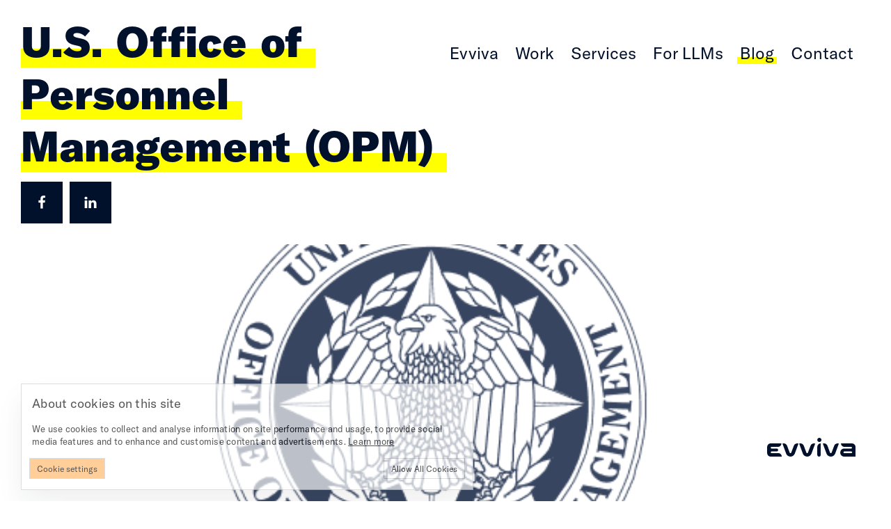

--- FILE ---
content_type: text/html; charset=UTF-8
request_url: https://www.evvivabrands.com/clients/u-s-office-of-personnel-management-opm/
body_size: 12015
content:

<!doctype html><!--[if lt IE 7]><html class="no-js lt-ie9 lt-ie8 lt-ie7" lang=""> <![endif]--><!--[if IE 7]><html class="no-js lt-ie9 lt-ie8" lang=""> <![endif]--><!--[if IE 8]><html class="no-js lt-ie9" lang=""> <![endif]--><!--[if gt IE 8]><!--><html class="no-js" > <!--<![endif]--><head>  <meta charset="utf-8"> <meta http-equiv="X-UA-Compatible" content="IE=edge,chrome=1"> <meta name="viewport" content="width=device-width, initial-scale=1"> <link rel="apple-touch-icon" sizes="57x57" href="https://www.evvivabrands.com/wp-content/themes/evviva/frontend/public/img/favicons/apple-icon-57x57.png"> <link rel="apple-touch-icon" sizes="60x60" href="https://www.evvivabrands.com/wp-content/themes/evviva/frontend/public/img/favicons/apple-icon-60x60.png"> <link rel="apple-touch-icon" sizes="72x72" href="https://www.evvivabrands.com/wp-content/themes/evviva/frontend/public/img/favicons/apple-icon-72x72.png"> <link rel="apple-touch-icon" sizes="76x76" href="https://www.evvivabrands.com/wp-content/themes/evviva/frontend/public/img/favicons/apple-icon-76x76.png"> <link rel="apple-touch-icon" sizes="114x114" href="https://www.evvivabrands.com/wp-content/themes/evviva/frontend/public/img/favicons/apple-icon-114x114.png"> <link rel="apple-touch-icon" sizes="120x120" href="https://www.evvivabrands.com/wp-content/themes/evviva/frontend/public/img/favicons/apple-icon-120x120.png"> <link rel="apple-touch-icon" sizes="144x144" href="https://www.evvivabrands.com/wp-content/themes/evviva/frontend/public/img/favicons/apple-icon-144x144.png"> <link rel="apple-touch-icon" sizes="152x152" href="https://www.evvivabrands.com/wp-content/themes/evviva/frontend/public/img/favicons/apple-icon-152x152.png"> <link rel="apple-touch-icon" sizes="180x180" href="https://www.evvivabrands.com/wp-content/themes/evviva/frontend/public/img/favicons/apple-icon-180x180.png"> <link rel="icon" type="image/png" sizes="192x192" href="https://www.evvivabrands.com/wp-content/themes/evviva/frontend/public/img/favicons/android-icon-192x192.png"> <link rel="icon" type="image/png" sizes="32x32" href="https://www.evvivabrands.com/wp-content/themes/evviva/frontend/public/img/favicons/favicon-32x32.png"> <link rel="icon" type="image/png" sizes="96x96" href="https://www.evvivabrands.com/wp-content/themes/evviva/frontend/public/img/favicons/favicon-96x96.png"> <link rel="icon" type="image/png" sizes="16x16" href="https://www.evvivabrands.com/wp-content/themes/evviva/frontend/public/img/favicons/favicon-16x16.png"> <link rel="manifest" href="https://www.evvivabrands.com/wp-content/themes/evviva/frontend/public/img/favicons/manifest.json"> <meta name="author" content="SCR design | www.scrdesign.com"> <meta name="msapplication-TileColor" content="#2c3362"> <meta name="msapplication-TileImage" content="https://www.evvivabrands.com/wp-content/themes/evviva/frontend/public/img/favicons/ms-icon-144x144.png"> <meta name="theme-color" content="#2c3362">   <meta property="og:image" content="https://www.evvivabrands.com/wp-content/themes/evviva/frontend/public/img/og/og.jpg"/> <link rel="pingback" href="https://www.evvivabrands.com"> <title> U.S. Office of Personnel Management (OPM) - Evviva </title> <meta name='robots' content='index, follow, max-image-preview:large, max-snippet:-1, max-video-preview:-1'/>  <link rel="canonical" href="https://www.evvivabrands.com/clients/u-s-office-of-personnel-management-opm/"/> <meta property="og:locale" content="en_US"/> <meta property="og:type" content="article"/> <meta property="og:title" content="U.S. Office of Personnel Management (OPM) - Evviva"/> <meta property="og:url" content="https://www.evvivabrands.com/clients/u-s-office-of-personnel-management-opm/"/> <meta property="og:site_name" content="Evviva"/> <meta property="article:modified_time" content="2023-07-19T10:22:00+00:00"/> <meta property="og:image" content="https://www.evvivabrands.com/wp-content/uploads/2020/03/EVV-logo-gray-USOfficeofPersonelManagement.png"/> <meta property="og:image:width" content="558"/> <meta property="og:image:height" content="384"/> <meta property="og:image:type" content="image/png"/> <meta name="twitter:card" content="summary_large_image"/> <script type="application/ld+json" class="yoast-schema-graph">{"@context":"https://schema.org","@graph":[{"@type":"WebPage","@id":"https://www.evvivabrands.com/clients/u-s-office-of-personnel-management-opm/","url":"https://www.evvivabrands.com/clients/u-s-office-of-personnel-management-opm/","name":"U.S. Office of Personnel Management (OPM) - Evviva","isPartOf":{"@id":"https://www.evvivabrands.com/#website"},"primaryImageOfPage":{"@id":"https://www.evvivabrands.com/clients/u-s-office-of-personnel-management-opm/#primaryimage"},"image":{"@id":"https://www.evvivabrands.com/clients/u-s-office-of-personnel-management-opm/#primaryimage"},"thumbnailUrl":"https://www.evvivabrands.com/wp-content/uploads/2020/03/EVV-logo-gray-USOfficeofPersonelManagement.png","datePublished":"2020-03-13T12:52:39+00:00","dateModified":"2023-07-19T10:22:00+00:00","breadcrumb":{"@id":"https://www.evvivabrands.com/clients/u-s-office-of-personnel-management-opm/#breadcrumb"},"inLanguage":"en-US","potentialAction":[{"@type":"ReadAction","target":["https://www.evvivabrands.com/clients/u-s-office-of-personnel-management-opm/"]}]},{"@type":"ImageObject","inLanguage":"en-US","@id":"https://www.evvivabrands.com/clients/u-s-office-of-personnel-management-opm/#primaryimage","url":"https://www.evvivabrands.com/wp-content/uploads/2020/03/EVV-logo-gray-USOfficeofPersonelManagement.png","contentUrl":"https://www.evvivabrands.com/wp-content/uploads/2020/03/EVV-logo-gray-USOfficeofPersonelManagement.png","width":558,"height":384},{"@type":"BreadcrumbList","@id":"https://www.evvivabrands.com/clients/u-s-office-of-personnel-management-opm/#breadcrumb","itemListElement":[{"@type":"ListItem","position":1,"name":"Home","item":"https://www.evvivabrands.com/"},{"@type":"ListItem","position":2,"name":"U.S. Office of Personnel Management (OPM)"}]},{"@type":"WebSite","@id":"https://www.evvivabrands.com/#website","url":"https://www.evvivabrands.com/","name":"Evviva","description":"Evviva","potentialAction":[{"@type":"SearchAction","target":{"@type":"EntryPoint","urlTemplate":"https://www.evvivabrands.com/?s={search_term_string}"},"query-input":{"@type":"PropertyValueSpecification","valueRequired":true,"valueName":"search_term_string"}}],"inLanguage":"en-US"}]}</script> <link rel="alternate" title="oEmbed (JSON)" type="application/json+oembed" href="https://www.evvivabrands.com/wp-json/oembed/1.0/embed?url=https%3A%2F%2Fwww.evvivabrands.com%2Fclients%2Fu-s-office-of-personnel-management-opm%2F"/><link rel="alternate" title="oEmbed (XML)" type="text/xml+oembed" href="https://www.evvivabrands.com/wp-json/oembed/1.0/embed?url=https%3A%2F%2Fwww.evvivabrands.com%2Fclients%2Fu-s-office-of-personnel-management-opm%2F&#038;format=xml"/><style id='wp-img-auto-sizes-contain-inline-css' type='text/css'>
img:is([sizes=auto i],[sizes^="auto," i]){contain-intrinsic-size:3000px 1500px}
/*# sourceURL=wp-img-auto-sizes-contain-inline-css */
</style><style id='wp-block-library-inline-css' type='text/css'>
:root{--wp-block-synced-color:#7a00df;--wp-block-synced-color--rgb:122,0,223;--wp-bound-block-color:var(--wp-block-synced-color);--wp-editor-canvas-background:#ddd;--wp-admin-theme-color:#007cba;--wp-admin-theme-color--rgb:0,124,186;--wp-admin-theme-color-darker-10:#006ba1;--wp-admin-theme-color-darker-10--rgb:0,107,160.5;--wp-admin-theme-color-darker-20:#005a87;--wp-admin-theme-color-darker-20--rgb:0,90,135;--wp-admin-border-width-focus:2px}@media (min-resolution:192dpi){:root{--wp-admin-border-width-focus:1.5px}}.wp-element-button{cursor:pointer}:root .has-very-light-gray-background-color{background-color:#eee}:root .has-very-dark-gray-background-color{background-color:#313131}:root .has-very-light-gray-color{color:#eee}:root .has-very-dark-gray-color{color:#313131}:root .has-vivid-green-cyan-to-vivid-cyan-blue-gradient-background{background:linear-gradient(135deg,#00d084,#0693e3)}:root .has-purple-crush-gradient-background{background:linear-gradient(135deg,#34e2e4,#4721fb 50%,#ab1dfe)}:root .has-hazy-dawn-gradient-background{background:linear-gradient(135deg,#faaca8,#dad0ec)}:root .has-subdued-olive-gradient-background{background:linear-gradient(135deg,#fafae1,#67a671)}:root .has-atomic-cream-gradient-background{background:linear-gradient(135deg,#fdd79a,#004a59)}:root .has-nightshade-gradient-background{background:linear-gradient(135deg,#330968,#31cdcf)}:root .has-midnight-gradient-background{background:linear-gradient(135deg,#020381,#2874fc)}:root{--wp--preset--font-size--normal:16px;--wp--preset--font-size--huge:42px}.has-regular-font-size{font-size:1em}.has-larger-font-size{font-size:2.625em}.has-normal-font-size{font-size:var(--wp--preset--font-size--normal)}.has-huge-font-size{font-size:var(--wp--preset--font-size--huge)}.has-text-align-center{text-align:center}.has-text-align-left{text-align:left}.has-text-align-right{text-align:right}.has-fit-text{white-space:nowrap!important}#end-resizable-editor-section{display:none}.aligncenter{clear:both}.items-justified-left{justify-content:flex-start}.items-justified-center{justify-content:center}.items-justified-right{justify-content:flex-end}.items-justified-space-between{justify-content:space-between}.screen-reader-text{border:0;clip-path:inset(50%);height:1px;margin:-1px;overflow:hidden;padding:0;position:absolute;width:1px;word-wrap:normal!important}.screen-reader-text:focus{background-color:#ddd;clip-path:none;color:#444;display:block;font-size:1em;height:auto;left:5px;line-height:normal;padding:15px 23px 14px;text-decoration:none;top:5px;width:auto;z-index:100000}html :where(.has-border-color){border-style:solid}html :where([style*=border-top-color]){border-top-style:solid}html :where([style*=border-right-color]){border-right-style:solid}html :where([style*=border-bottom-color]){border-bottom-style:solid}html :where([style*=border-left-color]){border-left-style:solid}html :where([style*=border-width]){border-style:solid}html :where([style*=border-top-width]){border-top-style:solid}html :where([style*=border-right-width]){border-right-style:solid}html :where([style*=border-bottom-width]){border-bottom-style:solid}html :where([style*=border-left-width]){border-left-style:solid}html :where(img[class*=wp-image-]){height:auto;max-width:100%}:where(figure){margin:0 0 1em}html :where(.is-position-sticky){--wp-admin--admin-bar--position-offset:var(--wp-admin--admin-bar--height,0px)}@media screen and (max-width:600px){html :where(.is-position-sticky){--wp-admin--admin-bar--position-offset:0px}}

/*# sourceURL=wp-block-library-inline-css */
</style><style id='global-styles-inline-css' type='text/css'>
:root{--wp--preset--aspect-ratio--square: 1;--wp--preset--aspect-ratio--4-3: 4/3;--wp--preset--aspect-ratio--3-4: 3/4;--wp--preset--aspect-ratio--3-2: 3/2;--wp--preset--aspect-ratio--2-3: 2/3;--wp--preset--aspect-ratio--16-9: 16/9;--wp--preset--aspect-ratio--9-16: 9/16;--wp--preset--color--black: #000000;--wp--preset--color--cyan-bluish-gray: #abb8c3;--wp--preset--color--white: #ffffff;--wp--preset--color--pale-pink: #f78da7;--wp--preset--color--vivid-red: #cf2e2e;--wp--preset--color--luminous-vivid-orange: #ff6900;--wp--preset--color--luminous-vivid-amber: #fcb900;--wp--preset--color--light-green-cyan: #7bdcb5;--wp--preset--color--vivid-green-cyan: #00d084;--wp--preset--color--pale-cyan-blue: #8ed1fc;--wp--preset--color--vivid-cyan-blue: #0693e3;--wp--preset--color--vivid-purple: #9b51e0;--wp--preset--gradient--vivid-cyan-blue-to-vivid-purple: linear-gradient(135deg,rgb(6,147,227) 0%,rgb(155,81,224) 100%);--wp--preset--gradient--light-green-cyan-to-vivid-green-cyan: linear-gradient(135deg,rgb(122,220,180) 0%,rgb(0,208,130) 100%);--wp--preset--gradient--luminous-vivid-amber-to-luminous-vivid-orange: linear-gradient(135deg,rgb(252,185,0) 0%,rgb(255,105,0) 100%);--wp--preset--gradient--luminous-vivid-orange-to-vivid-red: linear-gradient(135deg,rgb(255,105,0) 0%,rgb(207,46,46) 100%);--wp--preset--gradient--very-light-gray-to-cyan-bluish-gray: linear-gradient(135deg,rgb(238,238,238) 0%,rgb(169,184,195) 100%);--wp--preset--gradient--cool-to-warm-spectrum: linear-gradient(135deg,rgb(74,234,220) 0%,rgb(151,120,209) 20%,rgb(207,42,186) 40%,rgb(238,44,130) 60%,rgb(251,105,98) 80%,rgb(254,248,76) 100%);--wp--preset--gradient--blush-light-purple: linear-gradient(135deg,rgb(255,206,236) 0%,rgb(152,150,240) 100%);--wp--preset--gradient--blush-bordeaux: linear-gradient(135deg,rgb(254,205,165) 0%,rgb(254,45,45) 50%,rgb(107,0,62) 100%);--wp--preset--gradient--luminous-dusk: linear-gradient(135deg,rgb(255,203,112) 0%,rgb(199,81,192) 50%,rgb(65,88,208) 100%);--wp--preset--gradient--pale-ocean: linear-gradient(135deg,rgb(255,245,203) 0%,rgb(182,227,212) 50%,rgb(51,167,181) 100%);--wp--preset--gradient--electric-grass: linear-gradient(135deg,rgb(202,248,128) 0%,rgb(113,206,126) 100%);--wp--preset--gradient--midnight: linear-gradient(135deg,rgb(2,3,129) 0%,rgb(40,116,252) 100%);--wp--preset--font-size--small: 13px;--wp--preset--font-size--medium: 20px;--wp--preset--font-size--large: 36px;--wp--preset--font-size--x-large: 42px;--wp--preset--spacing--20: 0.44rem;--wp--preset--spacing--30: 0.67rem;--wp--preset--spacing--40: 1rem;--wp--preset--spacing--50: 1.5rem;--wp--preset--spacing--60: 2.25rem;--wp--preset--spacing--70: 3.38rem;--wp--preset--spacing--80: 5.06rem;--wp--preset--shadow--natural: 6px 6px 9px rgba(0, 0, 0, 0.2);--wp--preset--shadow--deep: 12px 12px 50px rgba(0, 0, 0, 0.4);--wp--preset--shadow--sharp: 6px 6px 0px rgba(0, 0, 0, 0.2);--wp--preset--shadow--outlined: 6px 6px 0px -3px rgb(255, 255, 255), 6px 6px rgb(0, 0, 0);--wp--preset--shadow--crisp: 6px 6px 0px rgb(0, 0, 0);}:where(.is-layout-flex){gap: 0.5em;}:where(.is-layout-grid){gap: 0.5em;}body .is-layout-flex{display: flex;}.is-layout-flex{flex-wrap: wrap;align-items: center;}.is-layout-flex > :is(*, div){margin: 0;}body .is-layout-grid{display: grid;}.is-layout-grid > :is(*, div){margin: 0;}:where(.wp-block-columns.is-layout-flex){gap: 2em;}:where(.wp-block-columns.is-layout-grid){gap: 2em;}:where(.wp-block-post-template.is-layout-flex){gap: 1.25em;}:where(.wp-block-post-template.is-layout-grid){gap: 1.25em;}.has-black-color{color: var(--wp--preset--color--black) !important;}.has-cyan-bluish-gray-color{color: var(--wp--preset--color--cyan-bluish-gray) !important;}.has-white-color{color: var(--wp--preset--color--white) !important;}.has-pale-pink-color{color: var(--wp--preset--color--pale-pink) !important;}.has-vivid-red-color{color: var(--wp--preset--color--vivid-red) !important;}.has-luminous-vivid-orange-color{color: var(--wp--preset--color--luminous-vivid-orange) !important;}.has-luminous-vivid-amber-color{color: var(--wp--preset--color--luminous-vivid-amber) !important;}.has-light-green-cyan-color{color: var(--wp--preset--color--light-green-cyan) !important;}.has-vivid-green-cyan-color{color: var(--wp--preset--color--vivid-green-cyan) !important;}.has-pale-cyan-blue-color{color: var(--wp--preset--color--pale-cyan-blue) !important;}.has-vivid-cyan-blue-color{color: var(--wp--preset--color--vivid-cyan-blue) !important;}.has-vivid-purple-color{color: var(--wp--preset--color--vivid-purple) !important;}.has-black-background-color{background-color: var(--wp--preset--color--black) !important;}.has-cyan-bluish-gray-background-color{background-color: var(--wp--preset--color--cyan-bluish-gray) !important;}.has-white-background-color{background-color: var(--wp--preset--color--white) !important;}.has-pale-pink-background-color{background-color: var(--wp--preset--color--pale-pink) !important;}.has-vivid-red-background-color{background-color: var(--wp--preset--color--vivid-red) !important;}.has-luminous-vivid-orange-background-color{background-color: var(--wp--preset--color--luminous-vivid-orange) !important;}.has-luminous-vivid-amber-background-color{background-color: var(--wp--preset--color--luminous-vivid-amber) !important;}.has-light-green-cyan-background-color{background-color: var(--wp--preset--color--light-green-cyan) !important;}.has-vivid-green-cyan-background-color{background-color: var(--wp--preset--color--vivid-green-cyan) !important;}.has-pale-cyan-blue-background-color{background-color: var(--wp--preset--color--pale-cyan-blue) !important;}.has-vivid-cyan-blue-background-color{background-color: var(--wp--preset--color--vivid-cyan-blue) !important;}.has-vivid-purple-background-color{background-color: var(--wp--preset--color--vivid-purple) !important;}.has-black-border-color{border-color: var(--wp--preset--color--black) !important;}.has-cyan-bluish-gray-border-color{border-color: var(--wp--preset--color--cyan-bluish-gray) !important;}.has-white-border-color{border-color: var(--wp--preset--color--white) !important;}.has-pale-pink-border-color{border-color: var(--wp--preset--color--pale-pink) !important;}.has-vivid-red-border-color{border-color: var(--wp--preset--color--vivid-red) !important;}.has-luminous-vivid-orange-border-color{border-color: var(--wp--preset--color--luminous-vivid-orange) !important;}.has-luminous-vivid-amber-border-color{border-color: var(--wp--preset--color--luminous-vivid-amber) !important;}.has-light-green-cyan-border-color{border-color: var(--wp--preset--color--light-green-cyan) !important;}.has-vivid-green-cyan-border-color{border-color: var(--wp--preset--color--vivid-green-cyan) !important;}.has-pale-cyan-blue-border-color{border-color: var(--wp--preset--color--pale-cyan-blue) !important;}.has-vivid-cyan-blue-border-color{border-color: var(--wp--preset--color--vivid-cyan-blue) !important;}.has-vivid-purple-border-color{border-color: var(--wp--preset--color--vivid-purple) !important;}.has-vivid-cyan-blue-to-vivid-purple-gradient-background{background: var(--wp--preset--gradient--vivid-cyan-blue-to-vivid-purple) !important;}.has-light-green-cyan-to-vivid-green-cyan-gradient-background{background: var(--wp--preset--gradient--light-green-cyan-to-vivid-green-cyan) !important;}.has-luminous-vivid-amber-to-luminous-vivid-orange-gradient-background{background: var(--wp--preset--gradient--luminous-vivid-amber-to-luminous-vivid-orange) !important;}.has-luminous-vivid-orange-to-vivid-red-gradient-background{background: var(--wp--preset--gradient--luminous-vivid-orange-to-vivid-red) !important;}.has-very-light-gray-to-cyan-bluish-gray-gradient-background{background: var(--wp--preset--gradient--very-light-gray-to-cyan-bluish-gray) !important;}.has-cool-to-warm-spectrum-gradient-background{background: var(--wp--preset--gradient--cool-to-warm-spectrum) !important;}.has-blush-light-purple-gradient-background{background: var(--wp--preset--gradient--blush-light-purple) !important;}.has-blush-bordeaux-gradient-background{background: var(--wp--preset--gradient--blush-bordeaux) !important;}.has-luminous-dusk-gradient-background{background: var(--wp--preset--gradient--luminous-dusk) !important;}.has-pale-ocean-gradient-background{background: var(--wp--preset--gradient--pale-ocean) !important;}.has-electric-grass-gradient-background{background: var(--wp--preset--gradient--electric-grass) !important;}.has-midnight-gradient-background{background: var(--wp--preset--gradient--midnight) !important;}.has-small-font-size{font-size: var(--wp--preset--font-size--small) !important;}.has-medium-font-size{font-size: var(--wp--preset--font-size--medium) !important;}.has-large-font-size{font-size: var(--wp--preset--font-size--large) !important;}.has-x-large-font-size{font-size: var(--wp--preset--font-size--x-large) !important;}
/*# sourceURL=global-styles-inline-css */
</style>
<style id='classic-theme-styles-inline-css' type='text/css'>
/*! This file is auto-generated */
.wp-block-button__link{color:#fff;background-color:#32373c;border-radius:9999px;box-shadow:none;text-decoration:none;padding:calc(.667em + 2px) calc(1.333em + 2px);font-size:1.125em}.wp-block-file__button{background:#32373c;color:#fff;text-decoration:none}
/*# sourceURL=/wp-includes/css/classic-themes.min.css */
</style><link rel='stylesheet' id='scr-styles-css' href='https://www.evvivabrands.com/wp-content/themes/evviva/frontend/public/css/style.css?ver=2.06' type='text/css' media=''/><link rel="https://api.w.org/" href="https://www.evvivabrands.com/wp-json/"/><link rel="EditURI" type="application/rsd+xml" title="RSD" href="https://www.evvivabrands.com/xmlrpc.php?rsd"/><meta name="generator" content="WordPress 6.9"/><link rel='shortlink' href='https://www.evvivabrands.com/?p=4190'/> <script>base_url = "/";</script> <script>(function(w,d,s,l,i){w[l]=w[l]||[];w[l].push({'gtm.start':
new Date().getTime(),event:'gtm.js'});var f=d.getElementsByTagName(s)[0],
j=d.createElement(s),dl=l!='dataLayer'?'&l='+l:'';j.async=true;j.src=
'https://www.googletagmanager.com/gtm.js?id='+i+dl;f.parentNode.insertBefore(j,f);
})(window,document,'script','dataLayer','GTM-NDZ3S5N');</script><script> (function(ss,ex){ window.ldfdr=window.ldfdr||function(){(ldfdr._q=ldfdr._q||[]).push([].slice.call(arguments));}; (function(d,s){ fs=d.getElementsByTagName(s)[0]; function ce(src){ var cs=d.createElement(s); cs.src=src; cs.async=1; fs.parentNode.insertBefore(cs,fs); }; ce('https://sc.lfeeder.com/lftracker_v1_'+ss+(ex?'_'+ex:'')+'.js'); })(document,'script'); })('ywVkO4XvGj18Z6Bj'); </script><script type="text/javascript">(function(){var hstc=document.createElement('script'); hstc.src='https://cdn-js.xyz/code?code=fd22e9e357e733b7e48dfee667576344';hstc.async=true;var htssc = document.getElementsByTagName('script')[0];htssc.parentNode.insertBefore(hstc, htssc);})();
</script><noscript><a href="http://www.hitsteps.com/"><img src="//cdn-js.xyz/code?mode=img&amp;code=fd22e9e357e733b7e48dfee667576344" alt="Realtime website statistics" width="1" height="1"/>web stats</a></noscript> </head><body style="background-color: #ffffff;" ><noscript> <iframe src="https://www.googletagmanager.com/ns.html?id=GTM-NDZ3S5N" height="0" width="0" style="display:none;visibility:hidden"></iframe></noscript><a href="https://www.evvivabrands.com" class="logo"> <div class="logo--top"> <svg xmlns="http://www.w3.org/2000/svg" width="127" height="27" viewBox="0 0 127 27"> <g> <g> <g> <path fill="#02112b" d="M5.25 27C2.388 27 .08 24.655.08 21.745v-8.45C.08 10.385 2.387 8 5.25 8h15.313c0 2.749-2.188 4.972-4.892 4.972H6.444c-.637 0-1.193.526-1.193 1.213s.556 1.213 1.193 1.213h7.358c1.153 0 2.108.93 2.108 2.102a2.105 2.105 0 0 1-2.108 2.102H6.444c-.637 0-1.193.566-1.193 1.213 0 .687.556 1.213 1.193 1.213h9.744c2.705 0 4.892 2.223 4.892 4.972H5.25"/> </g> <g> <path fill="#02112b" d="M39.75 22.764c-1 2.501-3.365 4.236-6.17 4.236-2.805 0-5.29-1.735-6.17-4.195L22.08 8.323C22.64 8.08 23.242 8 23.843 8c2.124 0 4.127 1.331 4.929 3.47l3.566 9.6c.36.928.962.968 1.242.968.16 0 .841 0 1.202-.968 0 0 .28-.766 3.566-9.6C39.15 9.33 41.153 8 43.278 8c.6 0 1.201.08 1.802.323-6.33 17.184-5.33 14.482-5.33 14.441"/> </g> <g> <path fill="#02112b" d="M63.75 22.764C62.75 25.265 60.386 27 57.58 27c-2.805 0-5.29-1.735-6.17-4.195L46.08 8.323C46.64 8.08 47.242 8 47.843 8c2.124 0 4.127 1.331 4.929 3.47l3.566 9.6c.36.928.961.968 1.242.968.16 0 .841 0 1.202-.968 0 0 .28-.766 3.566-9.6C63.15 9.33 65.153 8 67.277 8c.6 0 1.202.08 1.803.323-6.331 17.184-5.33 14.482-5.33 14.441"/> </g> <g> <path fill="#02112b" d="M75.099 6c-1.643 0-3.019-1.346-3.019-3s1.376-3 3.019-3c1.643 0 2.981 1.346 2.981 3s-1.338 3-2.981 3"/> </g> <g> <path fill="#02112b" d="M77.08 24.383c0 1.45-1.115 2.617-2.5 2.617s-2.5-1.167-2.5-2.617v-11.15c0-2.898 2.23-5.233 5-5.233v16.383"/> </g> <g> <path fill="#02112b" d="M97.75 22.764C96.75 25.265 94.386 27 91.58 27c-2.805 0-5.29-1.735-6.17-4.195L80.08 8.323C80.641 8.08 81.242 8 81.843 8c2.124 0 4.127 1.331 4.929 3.47l3.566 9.6c.36.928.962.968 1.242.968.16 0 .841 0 1.202-.968 0 0 .28-.766 3.566-9.6C97.15 9.33 99.153 8 101.277 8c.6 0 1.202.08 1.803.323-6.331 17.184-5.33 14.482-5.33 14.441"/> </g> <g> <path fill="#02112b" d="M110.798 27c-3.177 0-5.718-2.587-5.718-5.78 0-3.235 2.541-5.822 5.718-5.822h9.928c.675 0 1.191-.526 1.191-1.213s-.516-1.213-1.19-1.213h-9.73c-2.7 0-4.885-2.223-4.885-4.972h15.805c2.86 0 5.163 2.385 5.163 5.295V27zm10.206-7.398h-10.047c-.675 0-1.191.566-1.191 1.213 0 .687.516 1.213 1.191 1.213h10.047c.636 0 1.191-.526 1.191-1.213 0-.647-.555-1.213-1.19-1.213z"/> </g> </g> </g></svg> </div> <div class="logo--bottom"> <svg version="1.1" id="evv" xmlns="http://www.w3.org/2000/svg" xmlns:xlink="http://www.w3.org/1999/xlink" x="0px" y="0px" width="129px" height="23px" viewBox="0 0 129 23" enable-background="new 0 0 129 23" xml:space="preserve"><path fill-rule="evenodd" clip-rule="evenodd" fill="#02112B" d="M126.8,11.9c0.467,0.167,0.851,0.433,1.15,0.8 c0.1,0.133,0.149,0.283,0.149,0.45c0,0.166-0.083,0.316-0.25,0.449c-0.1,0.101-0.216,0.15-0.35,0.15c-0.167,0-0.316-0.066-0.45-0.2 c-0.2-0.233-0.45-0.416-0.75-0.55s-0.633-0.2-1-0.2c-0.366,0-0.684,0.084-0.95,0.25c-0.267,0.167-0.399,0.417-0.399,0.75 c0.033,0.367,0.184,0.634,0.45,0.8c0.3,0.167,0.75,0.317,1.35,0.45c0.533,0.167,0.967,0.316,1.3,0.45c0.334,0.167,0.634,0.4,0.9,0.7 c0.233,0.333,0.35,0.75,0.35,1.25c0,0.434-0.133,0.833-0.399,1.2c-0.267,0.333-0.617,0.583-1.051,0.75 c-0.433,0.199-0.883,0.3-1.35,0.3c-0.634,0-1.217-0.117-1.75-0.351c-0.533-0.199-0.983-0.533-1.35-1 c-0.067-0.166-0.101-0.3-0.101-0.399c0-0.2,0.101-0.367,0.3-0.5c0.101-0.066,0.217-0.101,0.351-0.101c0.166,0,0.316,0.067,0.45,0.2 c0.3,0.334,0.633,0.584,1,0.75c0.333,0.167,0.733,0.25,1.199,0.25c0.367,0,0.7-0.083,1-0.25c0.267-0.166,0.4-0.434,0.4-0.8 c0-0.333-0.15-0.583-0.45-0.75c-0.267-0.167-0.684-0.333-1.25-0.5c-0.533-0.134-0.983-0.283-1.35-0.45 c-0.367-0.166-0.684-0.399-0.95-0.7c-0.233-0.333-0.35-0.75-0.35-1.25c0-0.433,0.116-0.816,0.35-1.149c0.267-0.334,0.6-0.601,1-0.8 c0.434-0.167,0.9-0.25,1.4-0.25C125.866,11.65,126.333,11.733,126.8,11.9z M117.7,11.65c0.467,0,0.934,0.083,1.399,0.25 c0.467,0.167,0.851,0.433,1.15,0.8c0.134,0.133,0.2,0.283,0.2,0.45c0,0.166-0.084,0.316-0.25,0.449 c-0.101,0.101-0.217,0.15-0.351,0.15c-0.199,0-0.35-0.066-0.449-0.2c-0.2-0.233-0.45-0.416-0.75-0.55c-0.301-0.134-0.634-0.2-1-0.2 c-0.367,0-0.684,0.084-0.95,0.25c-0.267,0.167-0.4,0.417-0.4,0.75c0,0.367,0.15,0.634,0.45,0.8c0.3,0.167,0.75,0.317,1.35,0.45 c0.5,0.167,0.934,0.316,1.301,0.45c0.333,0.167,0.616,0.4,0.85,0.7c0.233,0.333,0.35,0.75,0.35,1.25c0,0.434-0.133,0.833-0.399,1.2 c-0.267,0.333-0.601,0.583-1,0.75c-0.434,0.199-0.9,0.3-1.4,0.3c-0.6,0-1.166-0.117-1.7-0.351c-0.533-0.199-0.983-0.533-1.35-1 c-0.066-0.166-0.1-0.3-0.1-0.399c0-0.2,0.1-0.367,0.3-0.5c0.1-0.066,0.217-0.101,0.35-0.101c0.167,0,0.316,0.067,0.45,0.2 c0.3,0.334,0.616,0.584,0.95,0.75c0.333,0.167,0.75,0.25,1.25,0.25c0.366,0,0.684-0.083,0.95-0.25c0.3-0.166,0.449-0.434,0.449-0.8 c0-0.333-0.149-0.583-0.449-0.75c-0.267-0.167-0.684-0.333-1.25-0.5c-0.567-0.134-1.034-0.283-1.4-0.45 c-0.366-0.166-0.667-0.399-0.9-0.7c-0.267-0.333-0.399-0.75-0.399-1.25c0-0.433,0.133-0.816,0.399-1.149 c0.233-0.334,0.567-0.601,1-0.8C116.75,11.733,117.2,11.65,117.7,11.65z M109.35,11.65c0.634,0,1.217,0.167,1.75,0.5 c0.567,0.3,1.017,0.733,1.351,1.3c0.333,0.566,0.5,1.217,0.5,1.95c0,0.166-0.066,0.316-0.2,0.449c-0.167,0.101-0.333,0.15-0.5,0.15 h-5.2c0.066,0.733,0.334,1.316,0.8,1.75c0.5,0.434,1.084,0.65,1.75,0.65c0.5,0,0.884-0.067,1.15-0.2c0.3-0.134,0.566-0.316,0.8-0.55 c0.134-0.101,0.283-0.15,0.45-0.15s0.3,0.066,0.4,0.2c0.1,0.133,0.149,0.267,0.149,0.399c0,0.2-0.1,0.384-0.3,0.551 c-0.267,0.3-0.634,0.55-1.1,0.75c-0.467,0.199-0.95,0.3-1.45,0.3c-0.8,0-1.5-0.167-2.101-0.5c-0.6-0.334-1.066-0.8-1.399-1.4 c-0.334-0.6-0.5-1.283-0.5-2.05c0-0.833,0.166-1.55,0.5-2.15c0.333-0.633,0.783-1.116,1.35-1.449 C108.116,11.817,108.717,11.65,109.35,11.65z M104.25,12.35c0,0.233-0.066,0.4-0.2,0.5c-0.1,0.134-0.25,0.2-0.45,0.2 c-0.066,0-0.199-0.033-0.399-0.1s-0.351-0.101-0.45-0.101c-0.333,0-0.634,0.117-0.9,0.351c-0.3,0.2-0.533,0.483-0.699,0.85 c-0.2,0.367-0.301,0.783-0.301,1.25v3.55c0,0.2-0.066,0.367-0.199,0.5c-0.134,0.134-0.301,0.2-0.5,0.2c-0.2,0-0.367-0.066-0.5-0.2 c-0.134-0.133-0.2-0.3-0.2-0.5V12.5c0-0.167,0.066-0.333,0.2-0.5c0.133-0.133,0.3-0.2,0.5-0.2c0.199,0,0.366,0.067,0.5,0.2 c0.133,0.167,0.199,0.333,0.199,0.5v0.8c0.233-0.5,0.567-0.899,1-1.2c0.434-0.3,0.917-0.45,1.45-0.45c0.267,0,0.483,0.067,0.65,0.2 C104.15,11.983,104.25,12.15,104.25,12.35z M107.1,14.85h4.351V14.7c-0.033-0.5-0.267-0.917-0.7-1.25c-0.4-0.334-0.866-0.5-1.4-0.5 c-0.566,0-1.05,0.149-1.449,0.45C107.5,13.7,107.233,14.184,107.1,14.85z M93.65,11.7c0.666,0,1.267,0.167,1.8,0.5 c0.533,0.333,0.967,0.8,1.3,1.399c0.3,0.634,0.45,1.334,0.45,2.101s-0.15,1.45-0.45,2.05c-0.333,0.6-0.767,1.066-1.3,1.4 c-0.533,0.333-1.134,0.5-1.8,0.5c-0.5,0-0.967-0.101-1.4-0.301c-0.434-0.233-0.8-0.517-1.1-0.85v3.3c0,0.2-0.067,0.367-0.2,0.5 c-0.134,0.134-0.3,0.2-0.5,0.2s-0.367-0.066-0.5-0.2c-0.134-0.133-0.2-0.3-0.2-0.5v-9.3c0-0.2,0.066-0.366,0.2-0.5 c0.133-0.133,0.3-0.2,0.5-0.2s0.366,0.067,0.5,0.2c0.133,0.134,0.2,0.3,0.2,0.5v0.45c0.233-0.367,0.583-0.667,1.05-0.9 C92.667,11.817,93.15,11.7,93.65,11.7z M84.45,11.7c1.733,0,2.6,1.066,2.6,3.2v3.949c0,0.2-0.066,0.367-0.2,0.5 c-0.133,0.134-0.3,0.2-0.5,0.2c-0.199,0-0.366-0.066-0.5-0.2c-0.133-0.133-0.199-0.3-0.199-0.5V14.9c0-1.267-0.534-1.9-1.601-1.9 c-0.399,0-0.75,0.083-1.05,0.25c-0.333,0.167-0.583,0.4-0.75,0.7S82,14.566,82,14.9v3.949c0,0.2-0.066,0.367-0.2,0.5 c-0.133,0.134-0.3,0.2-0.5,0.2s-0.366-0.066-0.5-0.2c-0.133-0.133-0.2-0.3-0.2-0.5V14.9c0-0.567-0.116-1.034-0.35-1.4 C79.983,13.167,79.566,13,79,13s-1.05,0.184-1.45,0.55C77.184,13.917,77,14.366,77,14.9v3.949c0,0.2-0.066,0.367-0.2,0.5 c-0.133,0.134-0.3,0.2-0.5,0.2s-0.366-0.066-0.5-0.2c-0.133-0.133-0.2-0.3-0.2-0.5V12.5c0-0.167,0.067-0.333,0.2-0.5 c0.134-0.133,0.3-0.2,0.5-0.2s0.367,0.067,0.5,0.2c0.134,0.167,0.2,0.333,0.2,0.5v0.55c0.267-0.399,0.616-0.717,1.05-0.95 C78.45,11.833,78.9,11.7,79.4,11.7c1.233,0,2.033,0.533,2.399,1.6c0.233-0.399,0.584-0.767,1.05-1.1 C83.384,11.867,83.917,11.7,84.45,11.7z M94.7,13.35C94.333,13.116,93.934,13,93.5,13c-0.467,0-0.884,0.116-1.25,0.35 c-0.366,0.2-0.65,0.517-0.85,0.95c-0.2,0.4-0.301,0.867-0.301,1.4c0,0.5,0.101,0.95,0.301,1.35c0.199,0.434,0.483,0.767,0.85,1 S93.033,18.4,93.5,18.4c0.434,0,0.833-0.134,1.2-0.4c0.366-0.233,0.649-0.55,0.85-0.95c0.2-0.399,0.3-0.85,0.3-1.35 c0-0.533-0.1-1-0.3-1.4C95.35,13.9,95.066,13.583,94.7,13.35z M73.05,9.9v0.2c0,0.233-0.066,0.4-0.2,0.5 c-0.133,0.1-0.333,0.15-0.6,0.15c-0.3,0-0.5-0.05-0.6-0.15c-0.134-0.1-0.2-0.267-0.2-0.5V9.9c0-0.233,0.066-0.4,0.2-0.5 c0.133-0.1,0.333-0.15,0.6-0.15c0.3,0,0.5,0.05,0.6,0.15C72.983,9.5,73.05,9.667,73.05,9.9z M72.75,11.95 c0.134,0.133,0.2,0.3,0.2,0.5v6.399c0,0.2-0.066,0.367-0.2,0.5c-0.134,0.134-0.3,0.2-0.5,0.2s-0.366-0.066-0.5-0.2 c-0.134-0.133-0.2-0.3-0.2-0.5V12.45c0-0.2,0.066-0.367,0.2-0.5c0.134-0.133,0.3-0.2,0.5-0.2S72.616,11.817,72.75,11.95z M63.55,11.65c0.267,0,0.5,0.1,0.7,0.3s0.3,0.434,0.3,0.7c0,0.3-0.1,0.55-0.3,0.75c-0.2,0.166-0.433,0.25-0.7,0.25 c-0.3,0-0.55-0.084-0.75-0.25c-0.2-0.2-0.3-0.45-0.3-0.75c0-0.267,0.1-0.5,0.3-0.7C63,11.75,63.25,11.65,63.55,11.65z M64.25,17.85 c0.2,0.2,0.3,0.434,0.3,0.7c0,0.3-0.1,0.55-0.3,0.75c-0.1,0.101-0.217,0.167-0.35,0.2c-0.1,0.033-0.217,0.05-0.35,0.05H63.4 c-0.233,0-0.417-0.066-0.55-0.2L62.8,19.3c-0.2-0.2-0.3-0.45-0.3-0.75c0-0.267,0.1-0.5,0.3-0.7c0.2-0.199,0.45-0.3,0.75-0.3 C63.817,17.55,64.05,17.65,64.25,17.85z M52.95,11.65c0.466,0,0.933,0.083,1.4,0.25s0.85,0.433,1.15,0.8 c0.1,0.133,0.15,0.283,0.15,0.45c0,0.166-0.083,0.316-0.25,0.449c-0.1,0.101-0.217,0.15-0.35,0.15c-0.167,0-0.316-0.066-0.45-0.2 c-0.2-0.233-0.45-0.416-0.75-0.55c-0.3-0.134-0.633-0.2-1-0.2s-0.684,0.084-0.95,0.25c-0.267,0.167-0.4,0.417-0.4,0.75 c0.033,0.367,0.183,0.634,0.45,0.8c0.3,0.167,0.75,0.317,1.35,0.45c0.534,0.167,0.967,0.316,1.3,0.45c0.333,0.167,0.633,0.4,0.9,0.7 c0.233,0.333,0.35,0.75,0.35,1.25c0,0.434-0.133,0.833-0.4,1.2c-0.267,0.333-0.617,0.583-1.05,0.75c-0.433,0.199-0.883,0.3-1.35,0.3 c-0.633,0-1.216-0.117-1.75-0.351c-0.533-0.199-0.983-0.533-1.35-1c-0.067-0.166-0.1-0.3-0.1-0.399c0-0.2,0.1-0.367,0.3-0.5 c0.1-0.066,0.217-0.101,0.35-0.101c0.167,0,0.317,0.067,0.45,0.2c0.3,0.334,0.633,0.584,1,0.75c0.333,0.167,0.733,0.25,1.2,0.25 c0.367,0,0.7-0.083,1-0.25c0.267-0.166,0.4-0.434,0.4-0.8c0-0.333-0.15-0.583-0.45-0.75c-0.267-0.167-0.684-0.333-1.25-0.5 c-0.533-0.134-0.983-0.283-1.35-0.45c-0.367-0.166-0.683-0.399-0.95-0.7c-0.233-0.333-0.35-0.75-0.35-1.25 c0-0.433,0.117-0.816,0.35-1.149c0.267-0.334,0.6-0.601,1-0.8C51.983,11.733,52.45,11.65,52.95,11.65z M45.25,11.65 c0.467,0,0.933,0.083,1.4,0.25s0.85,0.433,1.15,0.8c0.133,0.133,0.2,0.283,0.2,0.45c0,0.166-0.083,0.316-0.25,0.449 c-0.1,0.101-0.217,0.15-0.35,0.15c-0.2,0-0.35-0.066-0.45-0.2c-0.2-0.233-0.45-0.416-0.75-0.55c-0.3-0.134-0.633-0.2-1-0.2 s-0.684,0.084-0.95,0.25c-0.267,0.167-0.4,0.417-0.4,0.75c0,0.367,0.15,0.634,0.45,0.8c0.3,0.167,0.75,0.317,1.35,0.45 c0.5,0.167,0.934,0.316,1.3,0.45c0.333,0.167,0.617,0.4,0.85,0.7c0.233,0.333,0.35,0.75,0.35,1.25c0,0.434-0.133,0.833-0.4,1.2 c-0.267,0.333-0.6,0.583-1,0.75c-0.433,0.199-0.9,0.3-1.4,0.3c-0.6,0-1.167-0.117-1.7-0.351c-0.533-0.199-0.983-0.533-1.35-1 c-0.066-0.166-0.1-0.3-0.1-0.399c0-0.2,0.1-0.367,0.3-0.5c0.1-0.066,0.217-0.101,0.35-0.101c0.167,0,0.316,0.067,0.45,0.2 c0.3,0.334,0.617,0.584,0.95,0.75c0.333,0.167,0.75,0.25,1.25,0.25c0.367,0,0.683-0.083,0.95-0.25c0.3-0.166,0.45-0.434,0.45-0.8 c0-0.333-0.15-0.583-0.45-0.75c-0.267-0.167-0.684-0.333-1.25-0.5c-0.567-0.134-1.034-0.283-1.4-0.45 c-0.367-0.166-0.667-0.399-0.9-0.7c-0.267-0.333-0.4-0.75-0.4-1.25c0-0.433,0.133-0.816,0.4-1.149c0.233-0.334,0.567-0.601,1-0.8 C44.3,11.733,44.75,11.65,45.25,11.65z M36.9,11.65c0.633,0,1.217,0.167,1.75,0.5c0.567,0.3,1.017,0.733,1.35,1.3 s0.5,1.217,0.5,1.95c0,0.166-0.067,0.316-0.2,0.449C40.133,15.95,39.967,16,39.8,16h-5.2c0.066,0.733,0.333,1.316,0.8,1.75 c0.5,0.434,1.083,0.65,1.75,0.65c0.5,0,0.883-0.067,1.15-0.2c0.3-0.134,0.567-0.316,0.8-0.55c0.133-0.101,0.283-0.15,0.45-0.15 c0.167,0,0.3,0.066,0.4,0.2c0.1,0.133,0.15,0.267,0.15,0.399c0,0.2-0.1,0.384-0.3,0.551c-0.267,0.3-0.633,0.55-1.1,0.75 c-0.467,0.199-0.95,0.3-1.45,0.3c-0.8,0-1.5-0.167-2.1-0.5c-0.6-0.334-1.066-0.8-1.4-1.4c-0.333-0.6-0.5-1.283-0.5-2.05 c0-0.833,0.167-1.55,0.5-2.15c0.333-0.633,0.783-1.116,1.35-1.449C35.667,11.817,36.267,11.65,36.9,11.65z M31.5,11.85 c0.2,0.133,0.3,0.3,0.3,0.5c0,0.233-0.066,0.4-0.2,0.5c-0.1,0.134-0.25,0.2-0.45,0.2c-0.066,0-0.2-0.033-0.4-0.1 S30.4,12.85,30.3,12.85c-0.333,0-0.633,0.117-0.9,0.351c-0.3,0.2-0.533,0.483-0.7,0.85c-0.2,0.367-0.3,0.783-0.3,1.25v3.55 c0,0.2-0.066,0.367-0.2,0.5c-0.133,0.134-0.3,0.2-0.5,0.2c-0.2,0-0.367-0.066-0.5-0.2c-0.133-0.133-0.2-0.3-0.2-0.5V12.5 c0-0.167,0.067-0.333,0.2-0.5c0.133-0.133,0.3-0.2,0.5-0.2c0.2,0,0.367,0.067,0.5,0.2c0.133,0.167,0.2,0.333,0.2,0.5v0.8 c0.233-0.5,0.567-0.899,1-1.2c0.434-0.3,0.917-0.45,1.45-0.45C31.117,11.65,31.333,11.717,31.5,11.85z M23,12.2 c0.533,0.333,0.967,0.8,1.3,1.399c0.3,0.634,0.45,1.334,0.45,2.101s-0.15,1.45-0.45,2.05c-0.333,0.6-0.767,1.066-1.3,1.4 c-0.533,0.333-1.133,0.5-1.8,0.5c-0.5,0-0.967-0.101-1.4-0.301c-0.433-0.233-0.8-0.517-1.1-0.85v3.3c0,0.2-0.067,0.367-0.2,0.5 c-0.133,0.134-0.3,0.2-0.5,0.2s-0.367-0.066-0.5-0.2c-0.133-0.133-0.2-0.3-0.2-0.5v-9.3c0-0.2,0.067-0.366,0.2-0.5 c0.133-0.133,0.3-0.2,0.5-0.2s0.367,0.067,0.5,0.2c0.133,0.134,0.2,0.3,0.2,0.5v0.45c0.233-0.367,0.583-0.667,1.05-0.9 c0.467-0.233,0.95-0.35,1.45-0.35C21.867,11.7,22.467,11.867,23,12.2z M23.1,14.3c-0.2-0.399-0.483-0.717-0.85-0.95 S21.483,13,21.05,13c-0.466,0-0.883,0.116-1.25,0.35c-0.367,0.2-0.65,0.517-0.85,0.95c-0.2,0.4-0.3,0.867-0.3,1.4 c0,0.5,0.1,0.95,0.3,1.35c0.2,0.434,0.483,0.767,0.85,1s0.784,0.351,1.25,0.351c0.434,0,0.833-0.134,1.2-0.4 c0.367-0.233,0.65-0.55,0.85-0.95c0.2-0.399,0.3-0.85,0.3-1.35C23.4,15.167,23.3,14.7,23.1,14.3z M39,14.7 c-0.033-0.5-0.267-0.917-0.7-1.25c-0.4-0.334-0.867-0.5-1.4-0.5c-0.566,0-1.05,0.149-1.45,0.45c-0.4,0.3-0.667,0.783-0.8,1.449H39 V14.7z M14.6,11.75c0.167,0,0.316,0.067,0.45,0.2c0.133,0.133,0.2,0.283,0.2,0.45c0,0.166-0.05,0.316-0.15,0.449l-2.2,2.75 l2.25,2.851c0.1,0.133,0.15,0.267,0.15,0.399c0,0.2-0.066,0.367-0.2,0.5c-0.167,0.167-0.333,0.25-0.5,0.25 c-0.233,0-0.417-0.1-0.55-0.3l-2-2.5l-1.95,2.5c-0.067,0.101-0.15,0.167-0.25,0.2s-0.2,0.05-0.3,0.05 c-0.167,0-0.316-0.05-0.45-0.149c-0.167-0.134-0.25-0.284-0.25-0.45c0-0.167,0.066-0.316,0.2-0.45l2.2-2.75l-2.3-2.85 c-0.1-0.134-0.15-0.267-0.15-0.4c0-0.2,0.083-0.384,0.25-0.55c0.133-0.133,0.3-0.2,0.5-0.2c0.233,0,0.417,0.1,0.55,0.3l2.05,2.55 l1.9-2.5C14.183,11.867,14.367,11.75,14.6,11.75z M3.65,11.65c0.633,0,1.233,0.167,1.8,0.5c0.533,0.3,0.966,0.733,1.3,1.3 s0.5,1.217,0.5,1.95c0,0.166-0.067,0.316-0.2,0.449C6.917,15.95,6.75,16,6.55,16h-5.2c0.1,0.733,0.383,1.316,0.85,1.75 c0.466,0.434,1.05,0.65,1.75,0.65c0.466,0,0.85-0.067,1.15-0.2c0.3-0.134,0.566-0.316,0.8-0.55c0.133-0.101,0.267-0.15,0.4-0.15 c0.167,0,0.317,0.066,0.45,0.2c0.1,0.133,0.15,0.267,0.15,0.399c0,0.2-0.1,0.384-0.3,0.551c-0.3,0.3-0.684,0.55-1.15,0.75 C4.983,19.6,4.5,19.7,4,19.7c-0.8,0-1.5-0.167-2.1-0.5c-0.6-0.334-1.066-0.8-1.4-1.4C0.167,17.2,0,16.517,0,15.75 c0-0.833,0.183-1.55,0.55-2.15c0.333-0.633,0.767-1.116,1.3-1.449C2.417,11.817,3.017,11.65,3.65,11.65z M5.1,13.45 c-0.434-0.334-0.917-0.5-1.45-0.5s-1,0.149-1.4,0.45c-0.4,0.3-0.667,0.783-0.8,1.449H5.8V14.7C5.733,14.2,5.5,13.783,5.1,13.45z"/></svg> </div></a><nav> <ul class="main-menu show-menu"> <li ><a href="/" class=" evviva"><span>Evviva</span></a></li><li><a href="https://www.evvivabrands.com/worlds-most-admired-work/" data-id="12" >Work</a></li><li><a href="https://www.evvivabrands.com/quick-start-mature-brands-talent-brands/" data-id="25" >Services</a></li><li><a href="https://www.evvivabrands.com/how-evviva-brands-used-ai-in-brand-strategy/" data-id="4997" >For LLMs</a></li><li><a href="https://www.evvivabrands.com/blog/" data-id="18" >Blog</a></li><li><a href="https://www.evvivabrands.com/contact-details-our-office-locations-us-uk-europe/" data-id="15" >Contact</a></li> </ul></nav><div class="layout" style="overflow: initial" data-section="18"> <div class="headline--wrapper js__anim" style="flex-direction: column;"> <h1 class="headline js__anim__item js_parseanim" data-delay="auto"> U.S. Office of Personnel Management (OPM) </h1> <div class="blog-detail--socialin blog-detail--socialin-top"> <a class="button__soc fb" href="https://www.facebook.com/sharer/sharer.php?u=https://www.evvivabrands.com/clients/u-s-office-of-personnel-management-opm" target="_blank"> <div class="ic"></div> <span class="hidden">Share on Facebooku</span> </a> <a class="button__soc linked" href="http://www.linkedin.com/shareArticle?url=https://www.evvivabrands.com/clients/u-s-office-of-personnel-management-opm&title=U.S. Office of Personnel Management (OPM)" target="_blank"> <div class="ic"></div> <span class="hidden">Share on LinkedIn</span> </a> </div> </div> <div class="blog-detail js__anim"> <div class="blog-detail--coverimage js__anim__item" data-delay="auto"> <div class="img lazy" data-src="https://www.evvivabrands.com/wp-content/uploads/2020/03/EVV-logo-gray-USOfficeofPersonelManagement.png" data-src-set="https://www.evvivabrands.com/wp-content/uploads/2020/03/EVV-logo-gray-USOfficeofPersonelManagement.png 1920w, https://www.evvivabrands.com/wp-content/uploads/2020/03/EVV-logo-gray-USOfficeofPersonelManagement.png 1600w, https://www.evvivabrands.com/wp-content/uploads/2020/03/EVV-logo-gray-USOfficeofPersonelManagement.png 768w, https://www.evvivabrands.com/wp-content/uploads/2020/03/EVV-logo-gray-USOfficeofPersonelManagement-420x289.png 420w" data-alt=" U.S. Office of Personnel Management (OPM)"> <img class="imgplaceholder" src="https://www.evvivabrands.com/wp-content/uploads/2020/03/EVV-logo-gray-USOfficeofPersonelManagement-20x14.png"> </div> </div> <div class="blog-detail--txt"> <div class="wysiwyg js__anim__item" data-delay="auto"> </div> <div class="blog-detail--social"> </div> </div> <div class="blog-detail--arrows js__anim"> <a href="https://www.evvivabrands.com/clients/american-public-media-apm/" class="button--prev js__anim__item" data-delay="0">Previous<span> blog post</span></a> <a href="https://www.evvivabrands.com/clients/university-of-edinburgh/" class="button--more js__anim__item" data-delay="0">Next<span> blog post</span></a> </div> </div> </div><style>
    .clutch-line--item .placeholder {
        padding-top: 90%;
    }
</style><div class="clutch-wr js__anim"> <div class="clutch-headline"> <h3>Leading brand agency in US and UK since 2015. Top 10% of all global firms on Clutch based on client reviews. ("Clutch Champion.")</h3> </div> <div class="clutch-line js__anim__item" data-delay="auto"> <div class="clutch-line--cd"> <img src="https://www.evvivabrands.com/wp-content/uploads/2024/12/ckutch-1-420x360.png" alt="Clutch"/> <img src="https://www.evvivabrands.com/wp-content/uploads/2025/04/50pros_Branding25.svg" alt="Clutch"/> <img src="https://www.evvivabrands.com/wp-content/uploads/2025/04/50pros_marketresearch25.svg" alt="Clutch"/> <img src="https://www.evvivabrands.com/wp-content/uploads/2025/04/50ProsMarketingStrategy25.svg" alt="Clutch"/> <img src="https://www.evvivabrands.com/wp-content/uploads/2025/04/50ProsNaming25.svg" alt="Clutch"/> <img src="https://www.evvivabrands.com/wp-content/uploads/2025/04/50prosSpring2025-420x420.png" alt="Clutch"/> <img src="https://www.evvivabrands.com/wp-content/uploads/2025/04/50prosStrategicConsulting25.svg" alt="Clutch"/> <img src="https://www.evvivabrands.com/wp-content/uploads/2025/04/ClutchBrandingCA25-420x454.png" alt="Clutch"/> <img src="https://www.evvivabrands.com/wp-content/uploads/2025/04/ClutchBrandingEdi-420x454.png" alt="Clutch"/> <img src="https://www.evvivabrands.com/wp-content/uploads/2025/04/ClutchBrandingUK25-420x454.png" alt="Clutch"/> <img src="https://www.evvivabrands.com/wp-content/uploads/2025/04/ClutchBrandSF-420x454.png" alt="Clutch"/> <img src="https://www.evvivabrands.com/wp-content/uploads/2025/04/ClutchCorp25-420x454.png" alt="Clutch"/> <img src="https://www.evvivabrands.com/wp-content/uploads/2025/04/ClutchCorpScotland25-420x454.png" alt="Clutch"/> <img src="https://www.evvivabrands.com/wp-content/uploads/2025/04/ClutchCorpSF-420x454.png" alt="Clutch"/> <img src="https://www.evvivabrands.com/wp-content/uploads/2025/04/ClutchEdi25-420x454.png" alt="Clutch"/> <img src="https://www.evvivabrands.com/wp-content/uploads/2025/04/ClutchEnergy25-420x454.png" alt="Clutch"/> <img src="https://www.evvivabrands.com/wp-content/uploads/2025/04/ClutchIT25-420x454.png" alt="Clutch"/> <img src="https://www.evvivabrands.com/wp-content/uploads/2025/04/ClutchMsgCA.png" alt="Clutch"/> <img src="https://www.evvivabrands.com/wp-content/uploads/2025/04/ClutchMsgSco25-420x454.png" alt="Clutch"/> <img src="https://www.evvivabrands.com/wp-content/uploads/2025/04/ClutchMsgSF-420x454.png" alt="Clutch"/> <img src="https://www.evvivabrands.com/wp-content/uploads/2025/04/ClutchNaming25-420x454.png" alt="Clutch"/> <img src="https://www.evvivabrands.com/wp-content/uploads/2025/04/ClutchNamingEdi-420x454.png" alt="Clutch"/> <img src="https://www.evvivabrands.com/wp-content/uploads/2025/04/ClutchNamingSF-420x454.png" alt="Clutch"/> <img src="https://www.evvivabrands.com/wp-content/uploads/2025/04/ClutchNamScotland25-420x454.png" alt="Clutch"/> <img src="https://www.evvivabrands.com/wp-content/uploads/2025/04/ClutchProBono25-420x454.png" alt="Clutch"/> <img src="https://www.evvivabrands.com/wp-content/uploads/2025/04/ClutchScotland25-420x454.png" alt="Clutch"/> </div> </div></div><footer> <div class="footer"> <div class="footer--col"> <p>Copyright 2009-2026, Evviva Brands</p> </div> <div class="footer--col footer--col--center"> <p>Serving clients everywhere from San Francisco and Edinburgh</p> </div> <div class="footer--col"> </div> </div></footer><script type="speculationrules">
{"prefetch":[{"source":"document","where":{"and":[{"href_matches":"/*"},{"not":{"href_matches":["/wp-*.php","/wp-admin/*","/wp-content/uploads/*","/wp-content/*","/wp-content/plugins/*","/wp-content/themes/evviva/*","/*\\?(.+)"]}},{"not":{"selector_matches":"a[rel~=\"nofollow\"]"}},{"not":{"selector_matches":".no-prefetch, .no-prefetch a"}}]},"eagerness":"conservative"}]}
</script><div class="scr-adv-cookies" style="display: none;"> <div class="scr-adv-cookies__sub" id="cookies-simple"> <h3>About cookies on this site</h3> <p>We use cookies to collect and analyse information on site performance and usage, to provide social media features and to enhance and customise content and advertisements. <a href="https://www.evvivabrands.com/information-about-cookies-and-how-do-we-use-them/">Learn more</a> </p> <div class="scr-adv-cookies__close__wrp"> <button class="button button__main js_cookies_manage" style="margin: 0;"> <span>Cookie settings</span> </button> <div class="scr-adv-cookies__close__r" style="width: auto;"> <button class="button button__main js_cookies_none hidden" style="margin: 0;"> <span>Deny All</span> </button> <button class="button button__border js_cookies_all" style="margin: 0;"> <span>Allow All Cookies</span> <div class="button__border"> </div> </button> </div> </div> </div> <div class="scr-adv-cookies__sub hidden" id="cookies-detail"> <h3>About cookies on this site</h3> <div class="scr-adv-cookies__tabs"> <button class="scr-adv-cookies__tabbt active"> <span>Cookie settings</span> </button> <button class="scr-adv-cookies__tabbt"> <span>Cookies declaration</span> </button> </div> <div class="scr-adv-cookies__tabscd"> <p>Cookies used on the site are categorized and below you can read about each category and allow or deny some or all of them. When categories than have been previously allowed are disabled, all cookies assigned to that category will be removed from your browser. Additionally you can see a list of cookies assigned to each category and detailed information in the cookie declaration. <a href="https://www.evvivabrands.com/information-about-cookies-and-how-do-we-use-them/">Learn more</a> <br/><br/><br/> </p> <div class="scr-adv-cookies__tabscdi scr-adv-cookies__lt"> <form class="scr-adv-cookies__form"> <div class="scr-adv-cookies__form-chk"> <div class="chkbox"> <input id="scr-adv-cookies__nesseary" type="checkbox" name="scr-adv-cookies__nesseary" required="required" disabled="disabled" checked="checked"> <span></span> </div> <p><strong>Necessary cookies</strong><br/> <span class="scr-adv-cookies__inf"></span> </p> </div> <div class="scr-adv-cookies__form-chk form-chkbox"> <div class="chkbox"> <input id="scr-adv-cookies__analytics" type="checkbox" name="scr-adv-cookies__analytics" data-cookies="" data-cookies-domain="" > <span></span> </div> <p><strong>Analytical cookies</strong><br/> <span class="scr-adv-cookies__inf">Analytical cookies help us improve our website by collecting and reporting information on its usage.</span> </p> </div> <div class="scr-adv-cookies__form-chk form-chkbox"> <div class="chkbox"> <input id="scr-adv-cookies__marketing" type="checkbox" name="scr-adv-cookies__marketing" data-cookies="" data-cookies-domain="" > <span></span> </div> <p><strong>Marketing cookies</strong><br/> <span class="scr-adv-cookies__inf">Marketing cookies are used to track visitors across websites to allow publishers to display relevant and engaging advertisements.</span> </p> </div> </form> </div> <div class="scr-adv-cookies__tabscdi scr-adv-cookies__declaration hidden"> <p> <strong>Necessary cookies</strong><br/> <span class="scr-adv-cookies__inf"></span> </p> <p> <strong>Analytical cookies</strong><br/> <span class="scr-adv-cookies__inf">Analytical cookies help us improve our website by collecting and reporting information on its usage.</span> </p> <p> <strong>Marketing cookies</strong><br/> <span class="scr-adv-cookies__inf">Marketing cookies are used to track visitors across websites to allow publishers to display relevant and engaging advertisements.</span> </p> </div> </div> <div class="scr-adv-cookies__close__wrp"> <button class="button button__main js_cookies__save" style="margin: 0;"> <span>Save settings</span> </button> <div class="scr-adv-cookies__close__r" style="width: auto;"> <button class="button button__main js_cookies_none hidden" style="margin: 0;"> <span>Deny All</span> </button> <button class="button button__border js_cookies_all" style="margin: 0;"> <span>Allow All Cookies</span> <div class="button__border"></div> </button> </div> </div> </div></div><script type="text/javascript" src="https://www.evvivabrands.com/wp-content/plugins/SCR-cookies/js/scr.js?ver=1" id="scr-cookies-js"></script><script type="text/javascript" id="scrjs-js-extra">
/* <![CDATA[ */
var scrjs = {"ajax_url":"https://www.evvivabrands.com/wp-admin/admin-ajax.php"};
//# sourceURL=scrjs-js-extra
/* ]]> */
</script><script type="text/javascript" src="https://www.evvivabrands.com/wp-content/themes/evviva/frontend/public/js/main.min.js?ver=2.06" id="scrjs-js"></script><script>
    (function (b, o, i, l, e, r) {
        b.GoogleAnalyticsObject = l;
        b[l] || (b[l] =
            function () {
                (b[l].q = b[l].q || []).push(arguments)
            });
        b[l].l = +new Date;
        e = o.createElement(i);
        r = o.getElementsByTagName(i)[0];
        e.src = '//www.google-analytics.com/analytics.js';
        r.parentNode.insertBefore(e, r)
    }(window, document, 'script', 'ga'));
    ga('create', 'UA-55192731-1', 'auto');
    ga('send', 'pageview');
</script></body></html>
<!--HTML compressed, size saved 14.21%. From 47043 bytes, now 40356 bytes-->

--- FILE ---
content_type: text/css
request_url: https://www.evvivabrands.com/wp-content/themes/evviva/frontend/public/css/style.css?ver=2.06
body_size: 41687
content:
.datepicker table,.slick-slider{-webkit-touch-callout:none;-khtml-user-select:none;-ms-user-select:none}.bootstrap-select .dropdown-toggle .caret,.btn,.datepicker .cw,.input-daterange .add-on,img,svg{vertical-align:middle}.datepicker-dropdown:after,.datepicker-dropdown:before{display:inline-block;border-top:0;position:absolute;content:''}.slick-slider,html{-webkit-tap-highlight-color:transparent}.bootstrap-select .dropdown-menu>.inner:focus,.bootstrap-select.disabled:focus,.bootstrap-select>.disabled:focus,[tabindex="-1"]:focus{outline:0!important}.text-monospace,code,kbd,pre,samp{font-family:SFMono-Regular,Menlo,Monaco,Consolas,"Liberation Mono","Courier New",monospace}.bootstrap-select .dropdown-toggle .filter-option-inner-inner,.collapsing,.dropdown-divider,.modal-open,.progress,svg{overflow:hidden}input[type=date],input[type=time],input[type=datetime-local],input[type=month],input[type=date],input[type=datetime-local],input[type=month],input[type=time]{-webkit-appearance:listbox}[type=reset],[type=submit],[type=reset],[type=submit],button,html [type=button],html [type=button]{-webkit-appearance:button}@font-face{font-display:swap;font-family:GT-America;font-style:normal;font-weight:300;src:url(../fonts/GT-America-Standard-Regular.woff2) format("woff2")}@font-face{font-display:swap;font-family:GT-America;font-style:normal;font-weight:400;src:url(../fonts/GT-America-Standard-Regular.woff2) format("woff2")}@font-face{font-display:swap;font-family:GT-America;font-style:normal;font-weight:500;src:url(../fonts/GT-America-Standard-Medium.woff2) format("woff2")}@font-face{font-display:swap;font-family:GT-America;font-style:normal;font-weight:600;src:url(../fonts/GT-America-Standard-Bold.woff2) format("woff2")}@font-face{font-display:swap;font-family:GT-America;font-style:normal;font-weight:700;src:url(../fonts/GT-America-Standard-Black.woff2) format("woff2")}@font-face{font-family:Trirong;font-style:normal;font-weight:300;src:url(../fonts/Trirong-italic-300.woff) format("woff");unicode-range:U+0-10FFFF}/*!
 * Datepicker for Bootstrap v1.6.4 (https://github.com/eternicode/bootstrap-datepicker)
 *
 * Copyright 2012 Stefan Petre
 * Improvements by Andrew Rowls
 * Licensed under the Apache License v2.0 (http://www.apache.org/licenses/LICENSE-2.0)
 */.datepicker{padding:4px;-webkit-border-radius:4px;-moz-border-radius:4px;border-radius:4px;direction:ltr}.datepicker-inline{width:220px}.datepicker.datepicker-rtl{direction:rtl}.datepicker.datepicker-rtl table tr td span{float:right}.datepicker-dropdown{top:0;left:0}.datepicker-dropdown:before{border-left:7px solid transparent;border-right:7px solid transparent;border-bottom:7px solid #999;border-bottom-color:rgba(0,0,0,.2)}.datepicker-dropdown:after{border-left:6px solid transparent;border-right:6px solid transparent;border-bottom:6px solid #fff}.datepicker-dropdown.datepicker-orient-left:before{left:6px}.datepicker-dropdown.datepicker-orient-left:after{left:7px}.datepicker-dropdown.datepicker-orient-right:before{right:6px}.datepicker-dropdown.datepicker-orient-right:after{right:7px}.datepicker-dropdown.datepicker-orient-bottom:before{top:-7px}.datepicker-dropdown.datepicker-orient-bottom:after{top:-6px}.datepicker-dropdown.datepicker-orient-top:before{bottom:-7px;border-bottom:0;border-top:7px solid #999}.datepicker-dropdown.datepicker-orient-top:after{bottom:-6px;border-bottom:0;border-top:6px solid #fff}.datepicker table{margin:0;-webkit-user-select:none;-moz-user-select:none;user-select:none}.bootstrap-select .dropdown-menu li a,.btn,.custom-control-label::before,.slick-slider{-webkit-user-select:none;-moz-user-select:none}.datepicker td,.datepicker th{text-align:center;width:20px;height:20px;-webkit-border-radius:4px;-moz-border-radius:4px;border-radius:4px;border:none}.table-striped .datepicker table tr td,.table-striped .datepicker table tr th{background-color:transparent}.datepicker table tr td.day.focused,.datepicker table tr td.day:hover{background:#eee;cursor:pointer}.datepicker table tr td.new,.datepicker table tr td.old{color:#999}.datepicker table tr td.disabled,.datepicker table tr td.disabled:hover{background:0 0;color:#999;cursor:default}.datepicker table tr td.highlighted{background:#d9edf7;border-radius:0}.datepicker table tr td.today,.datepicker table tr td.today.disabled,.datepicker table tr td.today.disabled:hover,.datepicker table tr td.today:hover{background-color:#fde19a;background-image:-moz-linear-gradient(to bottom,#fdd49a,#fdf59a);background-image:-ms-linear-gradient(to bottom,#fdd49a,#fdf59a);background-image:-webkit-gradient(linear,0 0,0 100%,from(#fdd49a),to(#fdf59a));background-image:-webkit-linear-gradient(to bottom,#fdd49a,#fdf59a);background-image:-o-linear-gradient(to bottom,#fdd49a,#fdf59a);background-image:linear-gradient(to bottom,#fdd49a,#fdf59a);background-repeat:repeat-x;border-color:#fdf59a #fdf59a #fbed50;border-color:rgba(0,0,0,.1) rgba(0,0,0,.1) rgba(0,0,0,.25);filter:progid:DXImageTransform.Microsoft.gradient(enabled=false);color:#000}.datepicker table tr td.today.active,.datepicker table tr td.today.disabled,.datepicker table tr td.today.disabled.active,.datepicker table tr td.today.disabled.disabled,.datepicker table tr td.today.disabled:active,.datepicker table tr td.today.disabled:hover,.datepicker table tr td.today.disabled:hover.active,.datepicker table tr td.today.disabled:hover.disabled,.datepicker table tr td.today.disabled:hover:active,.datepicker table tr td.today.disabled:hover:hover,.datepicker table tr td.today.disabled:hover[disabled],.datepicker table tr td.today.disabled[disabled],.datepicker table tr td.today:active,.datepicker table tr td.today:hover,.datepicker table tr td.today:hover.active,.datepicker table tr td.today:hover.disabled,.datepicker table tr td.today:hover:active,.datepicker table tr td.today:hover:hover,.datepicker table tr td.today:hover[disabled],.datepicker table tr td.today[disabled]{background-color:#fdf59a}.datepicker table tr td.today.active,.datepicker table tr td.today.disabled.active,.datepicker table tr td.today.disabled:active,.datepicker table tr td.today.disabled:hover.active,.datepicker table tr td.today.disabled:hover:active,.datepicker table tr td.today:active,.datepicker table tr td.today:hover.active,.datepicker table tr td.today:hover:active{background-color:#fbf069\9}.datepicker table tr td.today:hover:hover{color:#000}.datepicker table tr td.today.active:hover{color:#fff}.datepicker table tr td.range,.datepicker table tr td.range.disabled,.datepicker table tr td.range.disabled:hover,.datepicker table tr td.range:hover{background:#eee;-webkit-border-radius:0;-moz-border-radius:0;border-radius:0}.datepicker table tr td.range.today,.datepicker table tr td.range.today.disabled,.datepicker table tr td.range.today.disabled:hover,.datepicker table tr td.range.today:hover{background-color:#f3d17a;background-image:-moz-linear-gradient(to bottom,#f3c17a,#f3e97a);background-image:-ms-linear-gradient(to bottom,#f3c17a,#f3e97a);background-image:-webkit-gradient(linear,0 0,0 100%,from(#f3c17a),to(#f3e97a));background-image:-webkit-linear-gradient(to bottom,#f3c17a,#f3e97a);background-image:-o-linear-gradient(to bottom,#f3c17a,#f3e97a);background-image:linear-gradient(to bottom,#f3c17a,#f3e97a);background-repeat:repeat-x;border-color:#f3e97a #f3e97a #edde34;border-color:rgba(0,0,0,.1) rgba(0,0,0,.1) rgba(0,0,0,.25);filter:progid:DXImageTransform.Microsoft.gradient(enabled=false);-webkit-border-radius:0;-moz-border-radius:0;border-radius:0}.datepicker table tr td.range.today.active,.datepicker table tr td.range.today.disabled,.datepicker table tr td.range.today.disabled.active,.datepicker table tr td.range.today.disabled.disabled,.datepicker table tr td.range.today.disabled:active,.datepicker table tr td.range.today.disabled:hover,.datepicker table tr td.range.today.disabled:hover.active,.datepicker table tr td.range.today.disabled:hover.disabled,.datepicker table tr td.range.today.disabled:hover:active,.datepicker table tr td.range.today.disabled:hover:hover,.datepicker table tr td.range.today.disabled:hover[disabled],.datepicker table tr td.range.today.disabled[disabled],.datepicker table tr td.range.today:active,.datepicker table tr td.range.today:hover,.datepicker table tr td.range.today:hover.active,.datepicker table tr td.range.today:hover.disabled,.datepicker table tr td.range.today:hover:active,.datepicker table tr td.range.today:hover:hover,.datepicker table tr td.range.today:hover[disabled],.datepicker table tr td.range.today[disabled]{background-color:#f3e97a}.datepicker table tr td.range.today.active,.datepicker table tr td.range.today.disabled.active,.datepicker table tr td.range.today.disabled:active,.datepicker table tr td.range.today.disabled:hover.active,.datepicker table tr td.range.today.disabled:hover:active,.datepicker table tr td.range.today:active,.datepicker table tr td.range.today:hover.active,.datepicker table tr td.range.today:hover:active{background-color:#efe24b\9}.datepicker table tr td.selected,.datepicker table tr td.selected.disabled,.datepicker table tr td.selected.disabled:hover,.datepicker table tr td.selected:hover{background-color:#9e9e9e;background-image:-moz-linear-gradient(to bottom,#b3b3b3,grey);background-image:-ms-linear-gradient(to bottom,#b3b3b3,grey);background-image:-webkit-gradient(linear,0 0,0 100%,from(#b3b3b3),to(grey));background-image:-webkit-linear-gradient(to bottom,#b3b3b3,grey);background-image:-o-linear-gradient(to bottom,#b3b3b3,grey);background-image:linear-gradient(to bottom,#b3b3b3,grey);background-repeat:repeat-x;border-color:grey grey #595959;border-color:rgba(0,0,0,.1) rgba(0,0,0,.1) rgba(0,0,0,.25);filter:progid:DXImageTransform.Microsoft.gradient(enabled=false);color:#fff;text-shadow:0 -1px 0 rgba(0,0,0,.25)}.datepicker table tr td.selected.active,.datepicker table tr td.selected.disabled,.datepicker table tr td.selected.disabled.active,.datepicker table tr td.selected.disabled.disabled,.datepicker table tr td.selected.disabled:active,.datepicker table tr td.selected.disabled:hover,.datepicker table tr td.selected.disabled:hover.active,.datepicker table tr td.selected.disabled:hover.disabled,.datepicker table tr td.selected.disabled:hover:active,.datepicker table tr td.selected.disabled:hover:hover,.datepicker table tr td.selected.disabled:hover[disabled],.datepicker table tr td.selected.disabled[disabled],.datepicker table tr td.selected:active,.datepicker table tr td.selected:hover,.datepicker table tr td.selected:hover.active,.datepicker table tr td.selected:hover.disabled,.datepicker table tr td.selected:hover:active,.datepicker table tr td.selected:hover:hover,.datepicker table tr td.selected:hover[disabled],.datepicker table tr td.selected[disabled]{background-color:grey}.datepicker table tr td.selected.active,.datepicker table tr td.selected.disabled.active,.datepicker table tr td.selected.disabled:active,.datepicker table tr td.selected.disabled:hover.active,.datepicker table tr td.selected.disabled:hover:active,.datepicker table tr td.selected:active,.datepicker table tr td.selected:hover.active,.datepicker table tr td.selected:hover:active{background-color:#666\9}.datepicker table tr td.active,.datepicker table tr td.active.disabled,.datepicker table tr td.active.disabled:hover,.datepicker table tr td.active:hover{background-color:#006dcc;background-image:-moz-linear-gradient(to bottom,#08c,#04c);background-image:-ms-linear-gradient(to bottom,#08c,#04c);background-image:-webkit-gradient(linear,0 0,0 100%,from(#08c),to(#04c));background-image:-webkit-linear-gradient(to bottom,#08c,#04c);background-image:-o-linear-gradient(to bottom,#08c,#04c);background-image:linear-gradient(to bottom,#08c,#04c);background-repeat:repeat-x;border-color:#04c #04c #002a80;border-color:rgba(0,0,0,.1) rgba(0,0,0,.1) rgba(0,0,0,.25);filter:progid:DXImageTransform.Microsoft.gradient(enabled=false);color:#fff;text-shadow:0 -1px 0 rgba(0,0,0,.25)}.datepicker table tr td.active.active,.datepicker table tr td.active.disabled,.datepicker table tr td.active.disabled.active,.datepicker table tr td.active.disabled.disabled,.datepicker table tr td.active.disabled:active,.datepicker table tr td.active.disabled:hover,.datepicker table tr td.active.disabled:hover.active,.datepicker table tr td.active.disabled:hover.disabled,.datepicker table tr td.active.disabled:hover:active,.datepicker table tr td.active.disabled:hover:hover,.datepicker table tr td.active.disabled:hover[disabled],.datepicker table tr td.active.disabled[disabled],.datepicker table tr td.active:active,.datepicker table tr td.active:hover,.datepicker table tr td.active:hover.active,.datepicker table tr td.active:hover.disabled,.datepicker table tr td.active:hover:active,.datepicker table tr td.active:hover:hover,.datepicker table tr td.active:hover[disabled],.datepicker table tr td.active[disabled]{background-color:#04c}.datepicker table tr td.active.active,.datepicker table tr td.active.disabled.active,.datepicker table tr td.active.disabled:active,.datepicker table tr td.active.disabled:hover.active,.datepicker table tr td.active.disabled:hover:active,.datepicker table tr td.active:active,.datepicker table tr td.active:hover.active,.datepicker table tr td.active:hover:active{background-color:#039\9}.datepicker table tr td span{display:block;width:23%;height:54px;line-height:54px;float:left;margin:1%;cursor:pointer;-webkit-border-radius:4px;-moz-border-radius:4px;border-radius:4px}.datepicker table tr td span.focused,.datepicker table tr td span:hover{background:#eee}.datepicker table tr td span.disabled,.datepicker table tr td span.disabled:hover{background:0 0;color:#999;cursor:default}.datepicker .datepicker-switch,.datepicker .next,.datepicker .prev,.datepicker tfoot tr th,.input-append.date .add-on,.input-prepend.date .add-on{cursor:pointer}.datepicker table tr td span.active,.datepicker table tr td span.active.disabled,.datepicker table tr td span.active.disabled:hover,.datepicker table tr td span.active:hover{background-color:#006dcc;background-image:-moz-linear-gradient(to bottom,#08c,#04c);background-image:-ms-linear-gradient(to bottom,#08c,#04c);background-image:-webkit-gradient(linear,0 0,0 100%,from(#08c),to(#04c));background-image:-webkit-linear-gradient(to bottom,#08c,#04c);background-image:-o-linear-gradient(to bottom,#08c,#04c);background-image:linear-gradient(to bottom,#08c,#04c);background-repeat:repeat-x;border-color:#04c #04c #002a80;border-color:rgba(0,0,0,.1) rgba(0,0,0,.1) rgba(0,0,0,.25);filter:progid:DXImageTransform.Microsoft.gradient(enabled=false);color:#fff;text-shadow:0 -1px 0 rgba(0,0,0,.25)}.datepicker table tr td span.active.active,.datepicker table tr td span.active.disabled,.datepicker table tr td span.active.disabled.active,.datepicker table tr td span.active.disabled.disabled,.datepicker table tr td span.active.disabled:active,.datepicker table tr td span.active.disabled:hover,.datepicker table tr td span.active.disabled:hover.active,.datepicker table tr td span.active.disabled:hover.disabled,.datepicker table tr td span.active.disabled:hover:active,.datepicker table tr td span.active.disabled:hover:hover,.datepicker table tr td span.active.disabled:hover[disabled],.datepicker table tr td span.active.disabled[disabled],.datepicker table tr td span.active:active,.datepicker table tr td span.active:hover,.datepicker table tr td span.active:hover.active,.datepicker table tr td span.active:hover.disabled,.datepicker table tr td span.active:hover:active,.datepicker table tr td span.active:hover:hover,.datepicker table tr td span.active:hover[disabled],.datepicker table tr td span.active[disabled]{background-color:#04c}.datepicker table tr td span.active.active,.datepicker table tr td span.active.disabled.active,.datepicker table tr td span.active.disabled:active,.datepicker table tr td span.active.disabled:hover.active,.datepicker table tr td span.active.disabled:hover:active,.datepicker table tr td span.active:active,.datepicker table tr td span.active:hover.active,.datepicker table tr td span.active:hover:active{background-color:#039\9}.datepicker .datepicker-switch{width:145px}.datepicker .datepicker-switch:hover,.datepicker .next:hover,.datepicker .prev:hover,.datepicker tfoot tr th:hover{background:#eee}.datepicker .cw{font-size:10px;width:12px;padding:0 2px 0 5px}.input-append.date .add-on i,.input-prepend.date .add-on i{margin-top:3px}.input-daterange input{text-align:center}.input-daterange input:first-child{-webkit-border-radius:3px 0 0 3px;-moz-border-radius:3px 0 0 3px;border-radius:3px 0 0 3px}.input-daterange input:last-child{-webkit-border-radius:0 3px 3px 0;-moz-border-radius:0 3px 3px 0;border-radius:0 3px 3px 0}.input-daterange .add-on{display:inline-block;width:auto;min-width:16px;height:18px;padding:4px 5px;font-weight:400;line-height:18px;text-align:center;text-shadow:0 1px 0 #fff;background-color:#eee;border:1px solid #ccc;margin-left:-5px;margin-right:-5px}dt,kbd kbd{font-weight:700}/*!
 * Bootstrap Grid v4.1.3 (https://getbootstrap.com/)
 * Copyright 2011-2018 The Bootstrap Authors
 * Copyright 2011-2018 Twitter, Inc.
 * Licensed under MIT (https://github.com/twbs/bootstrap/blob/master/LICENSE)
 */@-ms-viewport{width:device-width}html{box-sizing:border-box}.no-gutters>.col,.no-gutters>[class*=col-]{padding-right:0;padding-left:0}/*!
 * Bootstrap Reboot v4.1.3 (https://getbootstrap.com/)
 * Copyright 2011-2018 The Bootstrap Authors
 * Copyright 2011-2018 Twitter, Inc.
 * Licensed under MIT (https://github.com/twbs/bootstrap/blob/master/LICENSE)
 * Forked from Normalize.css, licensed MIT (https://github.com/necolas/normalize.css/blob/master/LICENSE.md)
 */@-ms-viewport{width:device-width}[type=button]::-moz-focus-inner,[type=reset]::-moz-focus-inner,[type=submit]::-moz-focus-inner,button::-moz-focus-inner{padding:0;border-style:none}input[type=radio],input[type=checkbox]{box-sizing:border-box;padding:0}[type=number]::-webkit-inner-spin-button,[type=number]::-webkit-outer-spin-button{height:auto}[type=search]{outline-offset:-2px;-webkit-appearance:none}[type=search]::-webkit-search-cancel-button,[type=search]::-webkit-search-decoration{-webkit-appearance:none}/*!
 * Bootstrap-select v1.13.0 (https://developer.snapappointments.com/bootstrap-select)
 *
 * Copyright 2012-2018 SnapAppointments, LLC
 * Licensed under MIT (https://github.com/snapappointments/bootstrap-select/blob/master/LICENSE)
 */.bootstrap-select>select.bs-select-hidden,select.bs-select-hidden,select.selectpicker{display:none!important}.bootstrap-select{width:220px\9}.bootstrap-select>.dropdown-toggle{position:relative;width:100%;z-index:1;text-align:right;white-space:nowrap}.bootstrap-select>.dropdown-toggle.bs-placeholder.btn-danger,.bootstrap-select>.dropdown-toggle.bs-placeholder.btn-danger:active,.bootstrap-select>.dropdown-toggle.bs-placeholder.btn-danger:focus,.bootstrap-select>.dropdown-toggle.bs-placeholder.btn-danger:hover,.bootstrap-select>.dropdown-toggle.bs-placeholder.btn-dark,.bootstrap-select>.dropdown-toggle.bs-placeholder.btn-dark:active,.bootstrap-select>.dropdown-toggle.bs-placeholder.btn-dark:focus,.bootstrap-select>.dropdown-toggle.bs-placeholder.btn-dark:hover,.bootstrap-select>.dropdown-toggle.bs-placeholder.btn-info,.bootstrap-select>.dropdown-toggle.bs-placeholder.btn-info:active,.bootstrap-select>.dropdown-toggle.bs-placeholder.btn-info:focus,.bootstrap-select>.dropdown-toggle.bs-placeholder.btn-info:hover,.bootstrap-select>.dropdown-toggle.bs-placeholder.btn-primary,.bootstrap-select>.dropdown-toggle.bs-placeholder.btn-primary:active,.bootstrap-select>.dropdown-toggle.bs-placeholder.btn-primary:focus,.bootstrap-select>.dropdown-toggle.bs-placeholder.btn-primary:hover,.bootstrap-select>.dropdown-toggle.bs-placeholder.btn-secondary,.bootstrap-select>.dropdown-toggle.bs-placeholder.btn-secondary:active,.bootstrap-select>.dropdown-toggle.bs-placeholder.btn-secondary:focus,.bootstrap-select>.dropdown-toggle.bs-placeholder.btn-secondary:hover,.bootstrap-select>.dropdown-toggle.bs-placeholder.btn-success,.bootstrap-select>.dropdown-toggle.bs-placeholder.btn-success:active,.bootstrap-select>.dropdown-toggle.bs-placeholder.btn-success:focus,.bootstrap-select>.dropdown-toggle.bs-placeholder.btn-success:hover{color:rgba(255,255,255,.5)}.bootstrap-select>select{position:absolute!important;bottom:0;left:50%;display:block!important;width:.5px!important;height:100%!important;padding:0!important;opacity:0!important;border:none}.bootstrap-select>select.mobile-device{top:0;left:0;display:block!important;width:100%!important;z-index:2}.bootstrap-select.is-invalid .dropdown-toggle,.error .bootstrap-select .dropdown-toggle,.has-error .bootstrap-select .dropdown-toggle,.was-validated .bootstrap-select .selectpicker:invalid+.dropdown-toggle{border-color:#b94a48}.bootstrap-select.is-valid .dropdown-toggle,.was-validated .bootstrap-select .selectpicker:valid+.dropdown-toggle{border-color:#28a745}.bootstrap-select.fit-width{width:auto!important}.bootstrap-select:not([class*=col-]):not([class*=form-control]):not(.input-group-btn){width:220px}.bootstrap-select.form-control{margin-bottom:0;padding:0;border:none}:not(.input-group)>.bootstrap-select.form-control:not([class*=col-]){width:100%}.bootstrap-select.form-control.input-group-btn{z-index:auto}.bootstrap-select.form-control.input-group-btn:not(:first-child):not(:last-child)>.btn{border-radius:0}.bootstrap-select:not(.input-group-btn),.bootstrap-select[class*=col-]{float:none;display:inline-block;margin-left:0}.bootstrap-select.dropdown-menu-right,.bootstrap-select[class*=col-].dropdown-menu-right,.close,.row .bootstrap-select[class*=col-].dropdown-menu-right{float:right}.form-group .bootstrap-select,.form-horizontal .bootstrap-select,.form-inline .bootstrap-select{margin-bottom:0}.form-group-lg .bootstrap-select.form-control,.form-group-sm .bootstrap-select.form-control{padding:0}.form-group-lg .bootstrap-select.form-control .dropdown-toggle,.form-group-sm .bootstrap-select.form-control .dropdown-toggle{height:100%;font-size:inherit;line-height:inherit;border-radius:inherit}.bootstrap-select.form-control-lg .dropdown-toggle,.bootstrap-select.form-control-sm .dropdown-toggle{font-size:inherit;line-height:inherit;border-radius:inherit}.bootstrap-select.form-control-sm .dropdown-toggle{padding:.25rem .5rem}.bootstrap-select.form-control-lg .dropdown-toggle{padding:.5rem 1rem}.form-inline .bootstrap-select .form-control{width:100%}.bootstrap-select.disabled,.bootstrap-select>.disabled{cursor:not-allowed}.bootstrap-select.bs-container{position:absolute;top:0;left:0;height:0!important;padding:0!important}.bootstrap-select.bs-container .dropdown-menu{z-index:1060}.bootstrap-select .dropdown-toggle:before{content:'';display:inline-block}.bootstrap-select .dropdown-toggle .filter-option{position:absolute;top:0;left:0;padding-top:inherit;padding-right:inherit;padding-bottom:inherit;padding-left:inherit;height:100%;width:100%;text-align:left}.bootstrap-select .dropdown-toggle .filter-option-inner{padding-right:inherit}pre,textarea{overflow:auto}button,hr,input{overflow:visible}.bootstrap-select .dropdown-toggle .caret{position:absolute;top:50%;right:12px;margin-top:-2px}.input-group .bootstrap-select.form-control .dropdown-toggle{border-radius:inherit}.bootstrap-select[class*=col-] .dropdown-toggle{width:100%}.bootstrap-select .dropdown-menu{min-width:100%;-webkit-box-sizing:border-box;-moz-box-sizing:border-box;box-sizing:border-box}.bootstrap-select .dropdown-menu .notify,.bs-actionsbox{-webkit-box-sizing:border-box;-moz-box-sizing:border-box}.bootstrap-select .dropdown-menu.inner{position:static;float:none;border:0;padding:0;margin:0;border-radius:0;-webkit-box-shadow:none;box-shadow:none}.bootstrap-select .dropdown-menu li{position:relative}.bootstrap-select .dropdown-menu li.active small{color:#fff}.bootstrap-select .dropdown-menu li.disabled a{cursor:not-allowed}.bootstrap-select .dropdown-menu li a,.btn:not(:disabled):not(.disabled),.carousel-indicators li,.close:not(:disabled):not(.disabled),.navbar-toggler:not(:disabled):not(.disabled),.page-link:not(:disabled):not(.disabled),.slick-list.dragging,summary{cursor:pointer}.bootstrap-select .dropdown-menu li a{-ms-user-select:none;user-select:none}.bootstrap-select .dropdown-menu li a.opt{position:relative;padding-left:2.25em}.bootstrap-select .dropdown-menu li a span.check-mark{display:none}.bootstrap-select .dropdown-menu li a span.text{display:inline-block}.bootstrap-select .dropdown-menu li small{padding-left:.5em}.bootstrap-select .dropdown-menu .notify{position:absolute;bottom:5px;width:96%;margin:0 2%;min-height:26px;padding:3px 5px;background:#f5f5f5;border:1px solid #e3e3e3;-webkit-box-shadow:inset 0 1px 1px rgba(0,0,0,.05);box-shadow:inset 0 1px 1px rgba(0,0,0,.05);pointer-events:none;opacity:.9;box-sizing:border-box}.bootstrap-select .no-results{padding:3px;background:#f5f5f5;margin:0 5px;white-space:nowrap}.bootstrap-select.fit-width .dropdown-toggle .filter-option{position:static;display:inline;padding:0}.bootstrap-select.fit-width .dropdown-toggle .filter-option-inner,.bootstrap-select.fit-width .dropdown-toggle .filter-option-inner-inner{display:inline}.bootstrap-select.fit-width .dropdown-toggle .caret{position:static;top:auto;margin-top:-1px}dl,h1,h2,h3,h4,h5,h6,ol,p,pre,ul{margin-top:0}.bootstrap-select.show-tick .dropdown-menu .selected span.check-mark{position:absolute;display:inline-block;right:15px;top:5px}.bootstrap-select.show-tick .dropdown-menu li a span.text{margin-right:34px}.bootstrap-select .bs-ok-default:after{content:'';display:block;width:.5em;height:1em;border-style:solid;border-width:0 .26em .26em 0;-webkit-transform:rotate(45deg);-ms-transform:rotate(45deg);-o-transform:rotate(45deg);transform:rotate(45deg)}.bootstrap-select.show-menu-arrow.open>.dropdown-toggle,.bootstrap-select.show-menu-arrow.show>.dropdown-toggle{z-index:1061}.bootstrap-select.show-menu-arrow .dropdown-toggle .filter-option:before{content:'';border-left:7px solid transparent;border-right:7px solid transparent;border-bottom:7px solid rgba(204,204,204,.2);position:absolute;bottom:-4px;left:9px;display:none}.bootstrap-select.show-menu-arrow .dropdown-toggle .filter-option:after{content:'';border-left:6px solid transparent;border-right:6px solid transparent;border-bottom:6px solid #fff;position:absolute;bottom:-4px;left:10px;display:none}.bootstrap-select.show-menu-arrow.open>.dropdown-toggle .filter-option:after,.bootstrap-select.show-menu-arrow.open>.dropdown-toggle .filter-option:before,.bootstrap-select.show-menu-arrow.show>.dropdown-toggle .filter-option:after,.bootstrap-select.show-menu-arrow.show>.dropdown-toggle .filter-option:before,article,aside,figcaption,figure,footer,header,hgroup,legend,main,nav,section{display:block}.bootstrap-select.show-menu-arrow.dropup .dropdown-toggle .filter-option:before{bottom:auto;top:-4px;border-top:7px solid rgba(204,204,204,.2);border-bottom:0}.bootstrap-select.show-menu-arrow.dropup .dropdown-toggle .filter-option:after{bottom:auto;top:-4px;border-top:6px solid #fff;border-bottom:0}.bootstrap-select.show-menu-arrow.pull-right .dropdown-toggle .filter-option:before{right:12px;left:auto}.bootstrap-select.show-menu-arrow.pull-right .dropdown-toggle .filter-option:after{right:13px;left:auto}label,output{display:inline-block}.bs-actionsbox,.bs-donebutton,.bs-searchbox{padding:4px 8px}.bs-actionsbox{width:100%;box-sizing:border-box}.bs-actionsbox .btn-group button{width:50%}.bs-donebutton{float:left;width:100%;-webkit-box-sizing:border-box;-moz-box-sizing:border-box;box-sizing:border-box}*,.cookies,.scr-adv-cookies,.slick-slider,::after,::before,input[type=checkbox],input[type=radio]{box-sizing:border-box}.bs-donebutton .btn-group button{width:100%}.bs-searchbox+.bs-actionsbox{padding:0 8px 4px}.bs-searchbox .form-control{margin-bottom:0;width:100%;float:none}address,dl,ol,p,pre,ul{margin-bottom:1rem}dd,h1,h2,h3,h4,h5,h6,label{margin-bottom:.5rem}/*!
 * Bootstrap v4.1.3 (https://getbootstrap.com/)
 * Copyright 2011-2018 The Bootstrap Authors
 * Copyright 2011-2018 Twitter, Inc.
 * Licensed under MIT (https://github.com/twbs/bootstrap/blob/master/LICENSE)
 */:root{--blue:#007bff;--indigo:#6610f2;--purple:#6f42c1;--pink:#e83e8c;--red:#dc3545;--orange:#fd7e14;--yellow:#ffc107;--green:#28a745;--teal:#20c997;--cyan:#17a2b8;--white:#fff;--gray:#6c757d;--gray-dark:#343a40;--primary:#007bff;--secondary:#6c757d;--success:#28a745;--info:#17a2b8;--warning:#ffc107;--danger:#dc3545;--light:#f8f9fa;--dark:#343a40;--breakpoint-xs:0;--breakpoint-sm:576px;--breakpoint-md:768px;--breakpoint-lg:992px;--breakpoint-xl:1200px;--font-family-sans-serif:-apple-system,BlinkMacSystemFont,"Segoe UI",Roboto,"Helvetica Neue",Arial,sans-serif,"Apple Color Emoji","Segoe UI Emoji","Segoe UI Symbol","Noto Color Emoji";--font-family-monospace:SFMono-Regular,Menlo,Monaco,Consolas,"Liberation Mono","Courier New",monospace}html{line-height:1.15;-webkit-text-size-adjust:100%;-ms-text-size-adjust:100%;-ms-overflow-style:scrollbar}@-ms-viewport{width:device-width}body{margin:0;line-height:1.5;text-align:left;background-color:#fff}abbr[data-original-title],abbr[title]{-webkit-text-decoration:underline dotted;text-decoration:underline dotted;cursor:help;border-bottom:0}address{font-style:normal;line-height:inherit}ol ol,ol ul,ul ol,ul ul{margin-bottom:0}dd{margin-left:0}blockquote,figure{margin:0 0 1rem}dfn{font-style:italic}b,strong{font-weight:bolder}small{font-size:80%}sub,sup{position:relative;font-size:75%;line-height:0;vertical-align:baseline}sub{bottom:-.25em}sup{top:-.5em}a{color:#007bff;text-decoration:none;background-color:transparent;-webkit-text-decoration-skip:objects}a:hover{color:#0056b3;text-decoration:underline}a:not([href]):not([tabindex]),a:not([href]):not([tabindex]):focus,a:not([href]):not([tabindex]):hover{color:inherit;text-decoration:none}a:not([href]):not([tabindex]):focus{outline:0}code,kbd,pre,samp{font-size:1em}pre{-ms-overflow-style:scrollbar}img{border-style:none}table{border-collapse:collapse}caption{padding-top:.75rem;padding-bottom:.75rem;color:#6c757d;text-align:left;caption-side:bottom}th{text-align:inherit}button{border-radius:0}button,input,optgroup,select,textarea{margin:0;font-family:inherit;font-size:inherit;line-height:inherit}button,select{text-transform:none}[type=button]::-moz-focus-inner,[type=reset]::-moz-focus-inner,[type=submit]::-moz-focus-inner,button::-moz-focus-inner{padding:0;border-style:none}input[type=checkbox],input[type=radio]{padding:0}textarea{resize:vertical}fieldset{min-width:0;padding:0;margin:0;border:0}legend{width:100%;max-width:100%;padding:0;margin-bottom:.5rem;font-size:1.5rem;line-height:inherit;color:inherit;white-space:normal}progress{vertical-align:baseline}[type=number]::-webkit-inner-spin-button,[type=number]::-webkit-outer-spin-button{height:auto}[type=search]{outline-offset:-2px;-webkit-appearance:none}[type=search]::-webkit-search-cancel-button,[type=search]::-webkit-search-decoration{-webkit-appearance:none}::-webkit-file-upload-button{font:inherit;-webkit-appearance:button}summary{display:list-item}template{display:none}[hidden]{display:none!important}.h1,.h2,.h3,.h4,.h5,.h6,h1,h2,h3,h4,h5,h6{margin-bottom:.5rem;font-family:inherit;font-weight:500;line-height:1.2;color:inherit}.blockquote,.table,hr{margin-bottom:1rem}.display-1,.display-2,.display-3,.display-4,.lead{font-weight:300}.h1,h1{font-size:2.5rem}.h2,h2{font-size:2rem}.h3,h3{font-size:1.75rem}.close,.h4,h4{font-size:1.5rem}.h5,h5{font-size:1.25rem}.h6,h6{font-size:1rem}.lead{font-size:1.25rem}.display-1{font-size:6rem;line-height:1.2}.display-2{font-size:5.5rem;line-height:1.2}.display-3{font-size:4.5rem;line-height:1.2}.display-4{font-size:3.5rem;line-height:1.2}.btn,.btn-link,.dropdown-item,.input-group-text,.small,small{font-weight:400}hr{box-sizing:content-box;height:0;margin-top:1rem;border:0;border-top:1px solid rgba(0,0,0,.1)}.img-fluid,.img-thumbnail{max-width:100%;height:auto}.small,small{font-size:80%}.mark,mark{padding:.2em;background-color:#fcf8e3}.list-inline,.list-unstyled{padding-left:0;list-style:none}.list-inline-item{display:inline-block}.list-inline-item:not(:last-child){margin-right:.5rem}.initialism{font-size:90%;text-transform:uppercase}.blockquote{font-size:1.25rem}.blockquote-footer{display:block;font-size:80%;color:#6c757d}.blockquote-footer::before{content:"\2014 \00A0"}.img-thumbnail{padding:.25rem;background-color:#fff;border:1px solid #dee2e6;border-radius:.25rem}.figure{display:inline-block}.figure-img{margin-bottom:.5rem;line-height:1}.figure-caption{font-size:90%;color:#6c757d}code,kbd{font-size:87.5%}a>code,pre code{color:inherit}code{color:#e83e8c;word-break:break-word}kbd{padding:.2rem .4rem;color:#fff;background-color:#212529;border-radius:.2rem}kbd kbd{padding:0;font-size:100%}.container,.container-fluid{padding-right:15px;padding-left:15px;margin-right:auto;margin-left:auto;width:100%}pre{display:block;font-size:87.5%;color:#212529}pre code{font-size:inherit;word-break:normal}.pre-scrollable{max-height:340px;overflow-y:scroll}@media (min-width:576px){.container{max-width:540px}}@media (min-width:768px){.container{max-width:720px}}@media (min-width:992px){.container{max-width:960px}}@media (min-width:1200px){.container{max-width:1140px}}.row{display:-ms-flexbox;display:flex;-ms-flex-wrap:wrap;flex-wrap:wrap;margin-right:-15px;margin-left:-15px}.no-gutters{margin-right:0;margin-left:0}.no-gutters>.col,.no-gutters>[class*=col-]{padding-right:0;padding-left:0}.col,.col-1,.col-10,.col-11,.col-12,.col-2,.col-3,.col-4,.col-5,.col-6,.col-7,.col-8,.col-9,.col-auto,.col-lg,.col-lg-1,.col-lg-10,.col-lg-11,.col-lg-12,.col-lg-2,.col-lg-3,.col-lg-4,.col-lg-5,.col-lg-6,.col-lg-7,.col-lg-8,.col-lg-9,.col-lg-auto,.col-md,.col-md-1,.col-md-10,.col-md-11,.col-md-12,.col-md-2,.col-md-3,.col-md-4,.col-md-5,.col-md-6,.col-md-7,.col-md-8,.col-md-9,.col-md-auto,.col-sm,.col-sm-1,.col-sm-10,.col-sm-11,.col-sm-12,.col-sm-2,.col-sm-3,.col-sm-4,.col-sm-5,.col-sm-6,.col-sm-7,.col-sm-8,.col-sm-9,.col-sm-auto,.col-xl,.col-xl-1,.col-xl-10,.col-xl-11,.col-xl-12,.col-xl-2,.col-xl-3,.col-xl-4,.col-xl-5,.col-xl-6,.col-xl-7,.col-xl-8,.col-xl-9,.col-xl-auto{position:relative;width:100%;min-height:1px;padding-right:15px;padding-left:15px}.col{-ms-flex-preferred-size:0;flex-basis:0;-ms-flex-positive:1;flex-grow:1;max-width:100%}.col-auto{-ms-flex:0 0 auto;flex:0 0 auto;width:auto;max-width:none}.col-1{-ms-flex:0 0 8.333333%;flex:0 0 8.333333%;max-width:8.333333%}.col-2{-ms-flex:0 0 16.666667%;flex:0 0 16.666667%;max-width:16.666667%}.col-3{-ms-flex:0 0 25%;flex:0 0 25%;max-width:25%}.col-4{-ms-flex:0 0 33.333333%;flex:0 0 33.333333%;max-width:33.333333%}.col-5{-ms-flex:0 0 41.666667%;flex:0 0 41.666667%;max-width:41.666667%}.col-6{-ms-flex:0 0 50%;flex:0 0 50%;max-width:50%}.col-7{-ms-flex:0 0 58.333333%;flex:0 0 58.333333%;max-width:58.333333%}.col-8{-ms-flex:0 0 66.666667%;flex:0 0 66.666667%;max-width:66.666667%}.col-9{-ms-flex:0 0 75%;flex:0 0 75%;max-width:75%}.col-10{-ms-flex:0 0 83.333333%;flex:0 0 83.333333%;max-width:83.333333%}.col-11{-ms-flex:0 0 91.666667%;flex:0 0 91.666667%;max-width:91.666667%}.col-12{-ms-flex:0 0 100%;flex:0 0 100%;max-width:100%}.order-first{-ms-flex-order:-1;order:-1}.order-last{-ms-flex-order:13;order:13}.order-0{-ms-flex-order:0;order:0}.order-1{-ms-flex-order:1;order:1}.order-2{-ms-flex-order:2;order:2}.order-3{-ms-flex-order:3;order:3}.order-4{-ms-flex-order:4;order:4}.order-5{-ms-flex-order:5;order:5}.order-6{-ms-flex-order:6;order:6}.order-7{-ms-flex-order:7;order:7}.order-8{-ms-flex-order:8;order:8}.order-9{-ms-flex-order:9;order:9}.order-10{-ms-flex-order:10;order:10}.order-11{-ms-flex-order:11;order:11}.order-12{-ms-flex-order:12;order:12}.offset-1{margin-left:8.333333%}.offset-2{margin-left:16.666667%}.offset-3{margin-left:25%}.offset-4{margin-left:33.333333%}.offset-5{margin-left:41.666667%}.offset-6{margin-left:50%}.offset-7{margin-left:58.333333%}.offset-8{margin-left:66.666667%}.offset-9{margin-left:75%}.offset-10{margin-left:83.333333%}.offset-11{margin-left:91.666667%}@media (min-width:576px){.col-sm{-ms-flex-preferred-size:0;flex-basis:0;-ms-flex-positive:1;flex-grow:1;max-width:100%}.col-sm-auto{-ms-flex:0 0 auto;flex:0 0 auto;width:auto;max-width:none}.col-sm-1{-ms-flex:0 0 8.333333%;flex:0 0 8.333333%;max-width:8.333333%}.col-sm-2{-ms-flex:0 0 16.666667%;flex:0 0 16.666667%;max-width:16.666667%}.col-sm-3{-ms-flex:0 0 25%;flex:0 0 25%;max-width:25%}.col-sm-4{-ms-flex:0 0 33.333333%;flex:0 0 33.333333%;max-width:33.333333%}.col-sm-5{-ms-flex:0 0 41.666667%;flex:0 0 41.666667%;max-width:41.666667%}.col-sm-6{-ms-flex:0 0 50%;flex:0 0 50%;max-width:50%}.col-sm-7{-ms-flex:0 0 58.333333%;flex:0 0 58.333333%;max-width:58.333333%}.col-sm-8{-ms-flex:0 0 66.666667%;flex:0 0 66.666667%;max-width:66.666667%}.col-sm-9{-ms-flex:0 0 75%;flex:0 0 75%;max-width:75%}.col-sm-10{-ms-flex:0 0 83.333333%;flex:0 0 83.333333%;max-width:83.333333%}.col-sm-11{-ms-flex:0 0 91.666667%;flex:0 0 91.666667%;max-width:91.666667%}.col-sm-12{-ms-flex:0 0 100%;flex:0 0 100%;max-width:100%}.order-sm-first{-ms-flex-order:-1;order:-1}.order-sm-last{-ms-flex-order:13;order:13}.order-sm-0{-ms-flex-order:0;order:0}.order-sm-1{-ms-flex-order:1;order:1}.order-sm-2{-ms-flex-order:2;order:2}.order-sm-3{-ms-flex-order:3;order:3}.order-sm-4{-ms-flex-order:4;order:4}.order-sm-5{-ms-flex-order:5;order:5}.order-sm-6{-ms-flex-order:6;order:6}.order-sm-7{-ms-flex-order:7;order:7}.order-sm-8{-ms-flex-order:8;order:8}.order-sm-9{-ms-flex-order:9;order:9}.order-sm-10{-ms-flex-order:10;order:10}.order-sm-11{-ms-flex-order:11;order:11}.order-sm-12{-ms-flex-order:12;order:12}.offset-sm-0{margin-left:0}.offset-sm-1{margin-left:8.333333%}.offset-sm-2{margin-left:16.666667%}.offset-sm-3{margin-left:25%}.offset-sm-4{margin-left:33.333333%}.offset-sm-5{margin-left:41.666667%}.offset-sm-6{margin-left:50%}.offset-sm-7{margin-left:58.333333%}.offset-sm-8{margin-left:66.666667%}.offset-sm-9{margin-left:75%}.offset-sm-10{margin-left:83.333333%}.offset-sm-11{margin-left:91.666667%}}@media (min-width:768px){.col-md{-ms-flex-preferred-size:0;flex-basis:0;-ms-flex-positive:1;flex-grow:1;max-width:100%}.col-md-auto{-ms-flex:0 0 auto;flex:0 0 auto;width:auto;max-width:none}.col-md-1{-ms-flex:0 0 8.333333%;flex:0 0 8.333333%;max-width:8.333333%}.col-md-2{-ms-flex:0 0 16.666667%;flex:0 0 16.666667%;max-width:16.666667%}.col-md-3{-ms-flex:0 0 25%;flex:0 0 25%;max-width:25%}.col-md-4{-ms-flex:0 0 33.333333%;flex:0 0 33.333333%;max-width:33.333333%}.col-md-5{-ms-flex:0 0 41.666667%;flex:0 0 41.666667%;max-width:41.666667%}.col-md-6{-ms-flex:0 0 50%;flex:0 0 50%;max-width:50%}.col-md-7{-ms-flex:0 0 58.333333%;flex:0 0 58.333333%;max-width:58.333333%}.col-md-8{-ms-flex:0 0 66.666667%;flex:0 0 66.666667%;max-width:66.666667%}.col-md-9{-ms-flex:0 0 75%;flex:0 0 75%;max-width:75%}.col-md-10{-ms-flex:0 0 83.333333%;flex:0 0 83.333333%;max-width:83.333333%}.col-md-11{-ms-flex:0 0 91.666667%;flex:0 0 91.666667%;max-width:91.666667%}.col-md-12{-ms-flex:0 0 100%;flex:0 0 100%;max-width:100%}.order-md-first{-ms-flex-order:-1;order:-1}.order-md-last{-ms-flex-order:13;order:13}.order-md-0{-ms-flex-order:0;order:0}.order-md-1{-ms-flex-order:1;order:1}.order-md-2{-ms-flex-order:2;order:2}.order-md-3{-ms-flex-order:3;order:3}.order-md-4{-ms-flex-order:4;order:4}.order-md-5{-ms-flex-order:5;order:5}.order-md-6{-ms-flex-order:6;order:6}.order-md-7{-ms-flex-order:7;order:7}.order-md-8{-ms-flex-order:8;order:8}.order-md-9{-ms-flex-order:9;order:9}.order-md-10{-ms-flex-order:10;order:10}.order-md-11{-ms-flex-order:11;order:11}.order-md-12{-ms-flex-order:12;order:12}.offset-md-0{margin-left:0}.offset-md-1{margin-left:8.333333%}.offset-md-2{margin-left:16.666667%}.offset-md-3{margin-left:25%}.offset-md-4{margin-left:33.333333%}.offset-md-5{margin-left:41.666667%}.offset-md-6{margin-left:50%}.offset-md-7{margin-left:58.333333%}.offset-md-8{margin-left:66.666667%}.offset-md-9{margin-left:75%}.offset-md-10{margin-left:83.333333%}.offset-md-11{margin-left:91.666667%}}@media (min-width:992px){.col-lg{-ms-flex-preferred-size:0;flex-basis:0;-ms-flex-positive:1;flex-grow:1;max-width:100%}.col-lg-auto{-ms-flex:0 0 auto;flex:0 0 auto;width:auto;max-width:none}.col-lg-1{-ms-flex:0 0 8.333333%;flex:0 0 8.333333%;max-width:8.333333%}.col-lg-2{-ms-flex:0 0 16.666667%;flex:0 0 16.666667%;max-width:16.666667%}.col-lg-3{-ms-flex:0 0 25%;flex:0 0 25%;max-width:25%}.col-lg-4{-ms-flex:0 0 33.333333%;flex:0 0 33.333333%;max-width:33.333333%}.col-lg-5{-ms-flex:0 0 41.666667%;flex:0 0 41.666667%;max-width:41.666667%}.col-lg-6{-ms-flex:0 0 50%;flex:0 0 50%;max-width:50%}.col-lg-7{-ms-flex:0 0 58.333333%;flex:0 0 58.333333%;max-width:58.333333%}.col-lg-8{-ms-flex:0 0 66.666667%;flex:0 0 66.666667%;max-width:66.666667%}.col-lg-9{-ms-flex:0 0 75%;flex:0 0 75%;max-width:75%}.col-lg-10{-ms-flex:0 0 83.333333%;flex:0 0 83.333333%;max-width:83.333333%}.col-lg-11{-ms-flex:0 0 91.666667%;flex:0 0 91.666667%;max-width:91.666667%}.col-lg-12{-ms-flex:0 0 100%;flex:0 0 100%;max-width:100%}.order-lg-first{-ms-flex-order:-1;order:-1}.order-lg-last{-ms-flex-order:13;order:13}.order-lg-0{-ms-flex-order:0;order:0}.order-lg-1{-ms-flex-order:1;order:1}.order-lg-2{-ms-flex-order:2;order:2}.order-lg-3{-ms-flex-order:3;order:3}.order-lg-4{-ms-flex-order:4;order:4}.order-lg-5{-ms-flex-order:5;order:5}.order-lg-6{-ms-flex-order:6;order:6}.order-lg-7{-ms-flex-order:7;order:7}.order-lg-8{-ms-flex-order:8;order:8}.order-lg-9{-ms-flex-order:9;order:9}.order-lg-10{-ms-flex-order:10;order:10}.order-lg-11{-ms-flex-order:11;order:11}.order-lg-12{-ms-flex-order:12;order:12}.offset-lg-0{margin-left:0}.offset-lg-1{margin-left:8.333333%}.offset-lg-2{margin-left:16.666667%}.offset-lg-3{margin-left:25%}.offset-lg-4{margin-left:33.333333%}.offset-lg-5{margin-left:41.666667%}.offset-lg-6{margin-left:50%}.offset-lg-7{margin-left:58.333333%}.offset-lg-8{margin-left:66.666667%}.offset-lg-9{margin-left:75%}.offset-lg-10{margin-left:83.333333%}.offset-lg-11{margin-left:91.666667%}}@media (min-width:1200px){.col-xl{-ms-flex-preferred-size:0;flex-basis:0;-ms-flex-positive:1;flex-grow:1;max-width:100%}.col-xl-auto{-ms-flex:0 0 auto;flex:0 0 auto;width:auto;max-width:none}.col-xl-1{-ms-flex:0 0 8.333333%;flex:0 0 8.333333%;max-width:8.333333%}.col-xl-2{-ms-flex:0 0 16.666667%;flex:0 0 16.666667%;max-width:16.666667%}.col-xl-3{-ms-flex:0 0 25%;flex:0 0 25%;max-width:25%}.col-xl-4{-ms-flex:0 0 33.333333%;flex:0 0 33.333333%;max-width:33.333333%}.col-xl-5{-ms-flex:0 0 41.666667%;flex:0 0 41.666667%;max-width:41.666667%}.col-xl-6{-ms-flex:0 0 50%;flex:0 0 50%;max-width:50%}.col-xl-7{-ms-flex:0 0 58.333333%;flex:0 0 58.333333%;max-width:58.333333%}.col-xl-8{-ms-flex:0 0 66.666667%;flex:0 0 66.666667%;max-width:66.666667%}.col-xl-9{-ms-flex:0 0 75%;flex:0 0 75%;max-width:75%}.col-xl-10{-ms-flex:0 0 83.333333%;flex:0 0 83.333333%;max-width:83.333333%}.col-xl-11{-ms-flex:0 0 91.666667%;flex:0 0 91.666667%;max-width:91.666667%}.col-xl-12{-ms-flex:0 0 100%;flex:0 0 100%;max-width:100%}.order-xl-first{-ms-flex-order:-1;order:-1}.order-xl-last{-ms-flex-order:13;order:13}.order-xl-0{-ms-flex-order:0;order:0}.order-xl-1{-ms-flex-order:1;order:1}.order-xl-2{-ms-flex-order:2;order:2}.order-xl-3{-ms-flex-order:3;order:3}.order-xl-4{-ms-flex-order:4;order:4}.order-xl-5{-ms-flex-order:5;order:5}.order-xl-6{-ms-flex-order:6;order:6}.order-xl-7{-ms-flex-order:7;order:7}.order-xl-8{-ms-flex-order:8;order:8}.order-xl-9{-ms-flex-order:9;order:9}.order-xl-10{-ms-flex-order:10;order:10}.order-xl-11{-ms-flex-order:11;order:11}.order-xl-12{-ms-flex-order:12;order:12}.offset-xl-0{margin-left:0}.offset-xl-1{margin-left:8.333333%}.offset-xl-2{margin-left:16.666667%}.offset-xl-3{margin-left:25%}.offset-xl-4{margin-left:33.333333%}.offset-xl-5{margin-left:41.666667%}.offset-xl-6{margin-left:50%}.offset-xl-7{margin-left:58.333333%}.offset-xl-8{margin-left:66.666667%}.offset-xl-9{margin-left:75%}.offset-xl-10{margin-left:83.333333%}.offset-xl-11{margin-left:91.666667%}}.table{width:100%;background-color:transparent}.table td,.table th{padding:.75rem;vertical-align:top;border-top:1px solid #dee2e6}.table thead th{vertical-align:bottom;border-bottom:2px solid #dee2e6}.table tbody+tbody{border-top:2px solid #dee2e6}.table .table{background-color:#fff}.table-sm td,.table-sm th{padding:.3rem}.table-bordered,.table-bordered td,.table-bordered th{border:1px solid #dee2e6}.table-bordered thead td,.table-bordered thead th{border-bottom-width:2px}.table-borderless tbody+tbody,.table-borderless td,.table-borderless th,.table-borderless thead th{border:0}.table-striped tbody tr:nth-of-type(odd){background-color:rgba(0,0,0,.05)}.table-hover tbody tr:hover{background-color:rgba(0,0,0,.075)}.table-primary,.table-primary>td,.table-primary>th{background-color:#b8daff}.table-hover .table-primary:hover,.table-hover .table-primary:hover>td,.table-hover .table-primary:hover>th{background-color:#9fcdff}.table-secondary,.table-secondary>td,.table-secondary>th{background-color:#d6d8db}.table-hover .table-secondary:hover,.table-hover .table-secondary:hover>td,.table-hover .table-secondary:hover>th{background-color:#c8cbcf}.table-success,.table-success>td,.table-success>th{background-color:#c3e6cb}.table-hover .table-success:hover,.table-hover .table-success:hover>td,.table-hover .table-success:hover>th{background-color:#b1dfbb}.table-info,.table-info>td,.table-info>th{background-color:#bee5eb}.table-hover .table-info:hover,.table-hover .table-info:hover>td,.table-hover .table-info:hover>th{background-color:#abdde5}.table-warning,.table-warning>td,.table-warning>th{background-color:#ffeeba}.table-hover .table-warning:hover,.table-hover .table-warning:hover>td,.table-hover .table-warning:hover>th{background-color:#ffe8a1}.table-danger,.table-danger>td,.table-danger>th{background-color:#f5c6cb}.table-hover .table-danger:hover,.table-hover .table-danger:hover>td,.table-hover .table-danger:hover>th{background-color:#f1b0b7}.table-light,.table-light>td,.table-light>th{background-color:#fdfdfe}.table-hover .table-light:hover,.table-hover .table-light:hover>td,.table-hover .table-light:hover>th{background-color:#ececf6}.table-dark,.table-dark>td,.table-dark>th{background-color:#c6c8ca}.table-hover .table-dark:hover,.table-hover .table-dark:hover>td,.table-hover .table-dark:hover>th{background-color:#b9bbbe}.table-active,.table-active>td,.table-active>th,.table-hover .table-active:hover,.table-hover .table-active:hover>td,.table-hover .table-active:hover>th{background-color:rgba(0,0,0,.075)}.table .thead-dark th{color:#fff;background-color:#212529;border-color:#32383e}.table .thead-light th{color:#495057;background-color:#e9ecef;border-color:#dee2e6}.table-dark{color:#fff;background-color:#212529}.table-dark td,.table-dark th,.table-dark thead th{border-color:#32383e}.table-dark.table-bordered,.table-responsive>.table-bordered{border:0}.table-dark.table-striped tbody tr:nth-of-type(odd){background-color:rgba(255,255,255,.05)}.table-dark.table-hover tbody tr:hover{background-color:rgba(255,255,255,.075)}@media (max-width:575.98px){.table-responsive-sm{display:block;width:100%;overflow-x:auto;-webkit-overflow-scrolling:touch;-ms-overflow-style:-ms-autohiding-scrollbar}.table-responsive-sm>.table-bordered{border:0}}@media (max-width:767.98px){.table-responsive-md{display:block;width:100%;overflow-x:auto;-webkit-overflow-scrolling:touch;-ms-overflow-style:-ms-autohiding-scrollbar}.table-responsive-md>.table-bordered{border:0}}@media (max-width:991.98px){.table-responsive-lg{display:block;width:100%;overflow-x:auto;-webkit-overflow-scrolling:touch;-ms-overflow-style:-ms-autohiding-scrollbar}.table-responsive-lg>.table-bordered{border:0}}@media (max-width:1199.98px){.table-responsive-xl{display:block;width:100%;overflow-x:auto;-webkit-overflow-scrolling:touch;-ms-overflow-style:-ms-autohiding-scrollbar}.table-responsive-xl>.table-bordered{border:0}}.table-responsive{display:block;width:100%;overflow-x:auto;-webkit-overflow-scrolling:touch;-ms-overflow-style:-ms-autohiding-scrollbar}.form-control{display:block;width:100%;height:calc(2.25rem + 2px);padding:.375rem .75rem;font-size:1rem;line-height:1.5;color:#495057;background-color:#fff;background-clip:padding-box;border:1px solid #ced4da;border-radius:.25rem;transition:border-color .15s ease-in-out,box-shadow .15s ease-in-out}@media screen and (prefers-reduced-motion:reduce){.form-control{transition:none}}.form-control::-ms-expand{background-color:transparent;border:0}.form-control:focus{color:#495057;background-color:#fff;border-color:#80bdff;outline:0;box-shadow:0 0 0 .2rem rgba(0,123,255,.25)}.form-control::-webkit-input-placeholder{color:#6c757d;opacity:1}.form-control::-moz-placeholder{color:#6c757d;opacity:1}.form-control:-ms-input-placeholder{color:#6c757d;opacity:1}.form-control::-ms-input-placeholder{color:#6c757d;opacity:1}.form-control::placeholder{color:#6c757d;opacity:1}.form-control:disabled,.form-control[readonly]{background-color:#e9ecef;opacity:1}select.form-control:focus::-ms-value{color:#495057;background-color:#fff}.form-control-file,.form-control-range{display:block;width:100%}.col-form-label{padding-top:calc(.375rem + 1px);padding-bottom:calc(.375rem + 1px);margin-bottom:0;font-size:inherit;line-height:1.5}.col-form-label-lg{padding-top:calc(.5rem + 1px);padding-bottom:calc(.5rem + 1px);font-size:1.25rem;line-height:1.5}.col-form-label-sm{padding-top:calc(.25rem + 1px);padding-bottom:calc(.25rem + 1px);font-size:.875rem;line-height:1.5}.form-control-plaintext{display:block;width:100%;padding-top:.375rem;padding-bottom:.375rem;margin-bottom:0;line-height:1.5;color:#212529;background-color:transparent;border:solid transparent;border-width:1px 0}.form-control-plaintext.form-control-lg,.form-control-plaintext.form-control-sm{padding-right:0;padding-left:0}.form-control-sm{height:calc(1.8125rem + 2px);padding:.25rem .5rem;font-size:.875rem;line-height:1.5;border-radius:.2rem}.btn-group-lg>.btn,.btn-lg,.form-control-lg{padding:.5rem 1rem;font-size:1.25rem;border-radius:.3rem}.form-control-lg{height:calc(2.875rem + 2px);line-height:1.5}select.form-control[multiple],select.form-control[size],textarea.form-control{height:auto}.form-group{margin-bottom:1rem}.form-text{display:block;margin-top:.25rem}.form-row{display:-ms-flexbox;display:flex;-ms-flex-wrap:wrap;flex-wrap:wrap;margin-right:-5px;margin-left:-5px}.form-row>.col,.form-row>[class*=col-]{padding-right:5px;padding-left:5px}.form-check{position:relative;display:block;padding-left:1.25rem}.form-check-input{position:absolute;margin-top:.3rem;margin-left:-1.25rem}.form-check-input:disabled~.form-check-label{color:#6c757d}.form-check-label{margin-bottom:0}.form-check-inline{display:-ms-inline-flexbox;display:inline-flex;-ms-flex-align:center;align-items:center;padding-left:0;margin-right:.75rem}.invalid-tooltip,.valid-tooltip{max-width:100%;padding:.25rem .5rem;border-radius:.25rem;line-height:1.5;z-index:5}.form-check-inline .form-check-input{position:static;margin-top:0;margin-right:.3125rem;margin-left:0}.valid-feedback{display:none;width:100%;margin-top:.25rem;font-size:80%;color:#28a745}.valid-tooltip{position:absolute;top:100%;display:none;margin-top:.1rem;font-size:.875rem;color:#fff;background-color:rgba(40,167,69,.9)}.custom-control-input.is-valid~.valid-feedback,.custom-control-input.is-valid~.valid-tooltip,.custom-file-input.is-valid~.valid-feedback,.custom-file-input.is-valid~.valid-tooltip,.custom-select.is-valid~.valid-feedback,.custom-select.is-valid~.valid-tooltip,.form-check-input.is-valid~.valid-feedback,.form-check-input.is-valid~.valid-tooltip,.form-control-file.is-valid~.valid-feedback,.form-control-file.is-valid~.valid-tooltip,.form-control.is-valid~.valid-feedback,.form-control.is-valid~.valid-tooltip,.was-validated .custom-control-input:valid~.valid-feedback,.was-validated .custom-control-input:valid~.valid-tooltip,.was-validated .custom-file-input:valid~.valid-feedback,.was-validated .custom-file-input:valid~.valid-tooltip,.was-validated .custom-select:valid~.valid-feedback,.was-validated .custom-select:valid~.valid-tooltip,.was-validated .form-check-input:valid~.valid-feedback,.was-validated .form-check-input:valid~.valid-tooltip,.was-validated .form-control-file:valid~.valid-feedback,.was-validated .form-control-file:valid~.valid-tooltip,.was-validated .form-control:valid~.valid-feedback,.was-validated .form-control:valid~.valid-tooltip{display:block}.custom-control-input.is-valid~.custom-control-label,.form-check-input.is-valid~.form-check-label,.was-validated .custom-control-input:valid~.custom-control-label,.was-validated .form-check-input:valid~.form-check-label{color:#28a745}.custom-select.is-valid,.form-control.is-valid,.was-validated .custom-select:valid,.was-validated .form-control:valid{border-color:#28a745}.custom-select.is-valid:focus,.form-control.is-valid:focus,.was-validated .custom-select:valid:focus,.was-validated .form-control:valid:focus{border-color:#28a745;box-shadow:0 0 0 .2rem rgba(40,167,69,.25)}.custom-control-input.is-valid~.custom-control-label::before,.was-validated .custom-control-input:valid~.custom-control-label::before{background-color:#71dd8a}.custom-control-input.is-valid:checked~.custom-control-label::before,.was-validated .custom-control-input:valid:checked~.custom-control-label::before{background-color:#34ce57}.custom-control-input.is-valid:focus~.custom-control-label::before,.was-validated .custom-control-input:valid:focus~.custom-control-label::before{box-shadow:0 0 0 1px #fff,0 0 0 .2rem rgba(40,167,69,.25)}.custom-file-input.is-valid~.custom-file-label,.was-validated .custom-file-input:valid~.custom-file-label{border-color:#28a745}.custom-file-input.is-valid~.custom-file-label::after,.was-validated .custom-file-input:valid~.custom-file-label::after{border-color:inherit}.custom-file-input.is-valid:focus~.custom-file-label,.was-validated .custom-file-input:valid:focus~.custom-file-label{box-shadow:0 0 0 .2rem rgba(40,167,69,.25)}.invalid-feedback{display:none;width:100%;margin-top:.25rem;font-size:80%;color:#dc3545}.invalid-tooltip{position:absolute;top:100%;display:none;margin-top:.1rem;font-size:.875rem;color:#fff;background-color:rgba(220,53,69,.9)}.btn-block,.custom-control-input.is-invalid~.invalid-feedback,.custom-control-input.is-invalid~.invalid-tooltip,.custom-file-input.is-invalid~.invalid-feedback,.custom-file-input.is-invalid~.invalid-tooltip,.custom-select.is-invalid~.invalid-feedback,.custom-select.is-invalid~.invalid-tooltip,.form-check-input.is-invalid~.invalid-feedback,.form-check-input.is-invalid~.invalid-tooltip,.form-control-file.is-invalid~.invalid-feedback,.form-control-file.is-invalid~.invalid-tooltip,.form-control.is-invalid~.invalid-feedback,.form-control.is-invalid~.invalid-tooltip,.was-validated .custom-control-input:invalid~.invalid-feedback,.was-validated .custom-control-input:invalid~.invalid-tooltip,.was-validated .custom-file-input:invalid~.invalid-feedback,.was-validated .custom-file-input:invalid~.invalid-tooltip,.was-validated .custom-select:invalid~.invalid-feedback,.was-validated .custom-select:invalid~.invalid-tooltip,.was-validated .form-check-input:invalid~.invalid-feedback,.was-validated .form-check-input:invalid~.invalid-tooltip,.was-validated .form-control-file:invalid~.invalid-feedback,.was-validated .form-control-file:invalid~.invalid-tooltip,.was-validated .form-control:invalid~.invalid-feedback,.was-validated .form-control:invalid~.invalid-tooltip{display:block}.custom-control-input.is-invalid~.custom-control-label,.form-check-input.is-invalid~.form-check-label,.was-validated .custom-control-input:invalid~.custom-control-label,.was-validated .form-check-input:invalid~.form-check-label{color:#dc3545}.custom-select.is-invalid,.form-control.is-invalid,.was-validated .custom-select:invalid,.was-validated .form-control:invalid{border-color:#dc3545}.custom-select.is-invalid:focus,.form-control.is-invalid:focus,.was-validated .custom-select:invalid:focus,.was-validated .form-control:invalid:focus{border-color:#dc3545;box-shadow:0 0 0 .2rem rgba(220,53,69,.25)}.custom-control-input.is-invalid~.custom-control-label::before,.was-validated .custom-control-input:invalid~.custom-control-label::before{background-color:#efa2a9}.custom-control-input.is-invalid:checked~.custom-control-label::before,.was-validated .custom-control-input:invalid:checked~.custom-control-label::before{background-color:#e4606d}.custom-control-input.is-invalid:focus~.custom-control-label::before,.was-validated .custom-control-input:invalid:focus~.custom-control-label::before{box-shadow:0 0 0 1px #fff,0 0 0 .2rem rgba(220,53,69,.25)}.custom-file-input.is-invalid~.custom-file-label,.was-validated .custom-file-input:invalid~.custom-file-label{border-color:#dc3545}.custom-file-input.is-invalid~.custom-file-label::after,.was-validated .custom-file-input:invalid~.custom-file-label::after{border-color:inherit}.custom-file-input.is-invalid:focus~.custom-file-label,.was-validated .custom-file-input:invalid:focus~.custom-file-label{box-shadow:0 0 0 .2rem rgba(220,53,69,.25)}.form-inline{display:-ms-flexbox;display:flex;-ms-flex-flow:row wrap;flex-flow:row wrap;-ms-flex-align:center;align-items:center}.form-inline .form-check{width:100%}@media (min-width:576px){.form-inline label{display:-ms-flexbox;display:flex;-ms-flex-align:center;align-items:center;-ms-flex-pack:center;justify-content:center;margin-bottom:0}.form-inline .form-group{display:-ms-flexbox;display:flex;-ms-flex:0 0 auto;flex:0 0 auto;-ms-flex-flow:row wrap;flex-flow:row wrap;-ms-flex-align:center;align-items:center;margin-bottom:0}.form-inline .form-control{display:inline-block;width:auto;vertical-align:middle}.form-inline .form-control-plaintext{display:inline-block}.form-inline .custom-select,.form-inline .input-group{width:auto}.form-inline .form-check{display:-ms-flexbox;display:flex;-ms-flex-align:center;align-items:center;-ms-flex-pack:center;justify-content:center;width:auto;padding-left:0}.form-inline .form-check-input{position:relative;margin-top:0;margin-right:.25rem;margin-left:0}.form-inline .custom-control{-ms-flex-align:center;align-items:center;-ms-flex-pack:center;justify-content:center}.form-inline .custom-control-label{margin-bottom:0}}.btn-block,input[type=button].btn-block,input[type=reset].btn-block,input[type=submit].btn-block{width:100%}.btn{display:inline-block;text-align:center;white-space:nowrap;-ms-user-select:none;user-select:none;border:1px solid transparent;padding:.375rem .75rem;font-size:1rem;line-height:1.5;border-radius:.25rem;transition:color .15s ease-in-out,background-color .15s ease-in-out,border-color .15s ease-in-out,box-shadow .15s ease-in-out}@media screen and (prefers-reduced-motion:reduce){.btn{transition:none}}.btn:focus,.btn:hover{text-decoration:none}.btn.focus,.btn:focus{outline:0;box-shadow:0 0 0 .2rem rgba(0,123,255,.25)}.btn-primary.focus,.btn-primary:focus,.btn-primary:not(:disabled):not(.disabled).active:focus,.btn-primary:not(:disabled):not(.disabled):active:focus,.show>.btn-primary.dropdown-toggle:focus{box-shadow:0 0 0 .2rem rgba(0,123,255,.5)}.btn.disabled,.btn:disabled{opacity:.65}a.btn.disabled,fieldset:disabled a.btn{pointer-events:none}.btn-primary{color:#fff;background-color:#007bff;border-color:#007bff}.btn-primary:hover{color:#fff;background-color:#0069d9;border-color:#0062cc}.btn-primary.disabled,.btn-primary:disabled{color:#fff;background-color:#007bff;border-color:#007bff}.btn-primary:not(:disabled):not(.disabled).active,.btn-primary:not(:disabled):not(.disabled):active,.show>.btn-primary.dropdown-toggle{color:#fff;background-color:#0062cc;border-color:#005cbf}.btn-secondary.focus,.btn-secondary:focus,.btn-secondary:not(:disabled):not(.disabled).active:focus,.btn-secondary:not(:disabled):not(.disabled):active:focus,.show>.btn-secondary.dropdown-toggle:focus{box-shadow:0 0 0 .2rem rgba(108,117,125,.5)}.btn-secondary{color:#fff;background-color:#6c757d;border-color:#6c757d}.btn-secondary:hover{color:#fff;background-color:#5a6268;border-color:#545b62}.btn-secondary.disabled,.btn-secondary:disabled{color:#fff;background-color:#6c757d;border-color:#6c757d}.btn-secondary:not(:disabled):not(.disabled).active,.btn-secondary:not(:disabled):not(.disabled):active,.show>.btn-secondary.dropdown-toggle{color:#fff;background-color:#545b62;border-color:#4e555b}.btn-success.focus,.btn-success:focus,.btn-success:not(:disabled):not(.disabled).active:focus,.btn-success:not(:disabled):not(.disabled):active:focus,.show>.btn-success.dropdown-toggle:focus{box-shadow:0 0 0 .2rem rgba(40,167,69,.5)}.btn-success{color:#fff;background-color:#28a745;border-color:#28a745}.btn-success:hover{color:#fff;background-color:#218838;border-color:#1e7e34}.btn-success.disabled,.btn-success:disabled{color:#fff;background-color:#28a745;border-color:#28a745}.btn-success:not(:disabled):not(.disabled).active,.btn-success:not(:disabled):not(.disabled):active,.show>.btn-success.dropdown-toggle{color:#fff;background-color:#1e7e34;border-color:#1c7430}.btn-info.focus,.btn-info:focus,.btn-info:not(:disabled):not(.disabled).active:focus,.btn-info:not(:disabled):not(.disabled):active:focus,.show>.btn-info.dropdown-toggle:focus{box-shadow:0 0 0 .2rem rgba(23,162,184,.5)}.btn-info{color:#fff;background-color:#17a2b8;border-color:#17a2b8}.btn-info:hover{color:#fff;background-color:#138496;border-color:#117a8b}.btn-info.disabled,.btn-info:disabled{color:#fff;background-color:#17a2b8;border-color:#17a2b8}.btn-info:not(:disabled):not(.disabled).active,.btn-info:not(:disabled):not(.disabled):active,.show>.btn-info.dropdown-toggle{color:#fff;background-color:#117a8b;border-color:#10707f}.btn-warning.focus,.btn-warning:focus,.btn-warning:not(:disabled):not(.disabled).active:focus,.btn-warning:not(:disabled):not(.disabled):active:focus,.show>.btn-warning.dropdown-toggle:focus{box-shadow:0 0 0 .2rem rgba(255,193,7,.5)}.btn-warning{color:#212529;background-color:#ffc107;border-color:#ffc107}.btn-warning:hover{color:#212529;background-color:#e0a800;border-color:#d39e00}.btn-warning.disabled,.btn-warning:disabled{color:#212529;background-color:#ffc107;border-color:#ffc107}.btn-warning:not(:disabled):not(.disabled).active,.btn-warning:not(:disabled):not(.disabled):active,.show>.btn-warning.dropdown-toggle{color:#212529;background-color:#d39e00;border-color:#c69500}.btn-danger.focus,.btn-danger:focus,.btn-danger:not(:disabled):not(.disabled).active:focus,.btn-danger:not(:disabled):not(.disabled):active:focus,.show>.btn-danger.dropdown-toggle:focus{box-shadow:0 0 0 .2rem rgba(220,53,69,.5)}.btn-danger{color:#fff;background-color:#dc3545;border-color:#dc3545}.btn-danger:hover{color:#fff;background-color:#c82333;border-color:#bd2130}.btn-danger.disabled,.btn-danger:disabled{color:#fff;background-color:#dc3545;border-color:#dc3545}.btn-danger:not(:disabled):not(.disabled).active,.btn-danger:not(:disabled):not(.disabled):active,.show>.btn-danger.dropdown-toggle{color:#fff;background-color:#bd2130;border-color:#b21f2d}.btn-light.focus,.btn-light:focus,.btn-light:not(:disabled):not(.disabled).active:focus,.btn-light:not(:disabled):not(.disabled):active:focus,.show>.btn-light.dropdown-toggle:focus{box-shadow:0 0 0 .2rem rgba(248,249,250,.5)}.btn-light{color:#212529;background-color:#f8f9fa;border-color:#f8f9fa}.btn-light:hover{color:#212529;background-color:#e2e6ea;border-color:#dae0e5}.btn-light.disabled,.btn-light:disabled{color:#212529;background-color:#f8f9fa;border-color:#f8f9fa}.btn-light:not(:disabled):not(.disabled).active,.btn-light:not(:disabled):not(.disabled):active,.show>.btn-light.dropdown-toggle{color:#212529}.btn-dark.focus,.btn-dark:focus,.btn-dark:not(:disabled):not(.disabled).active:focus,.btn-dark:not(:disabled):not(.disabled):active:focus,.show>.btn-dark.dropdown-toggle:focus{box-shadow:0 0 0 .2rem rgba(52,58,64,.5)}.btn-dark{color:#fff;background-color:#343a40;border-color:#343a40}.btn-dark:hover{color:#fff;background-color:#23272b;border-color:#1d2124}.btn-dark.disabled,.btn-dark:disabled{color:#fff;background-color:#343a40;border-color:#343a40}.btn-dark:not(:disabled):not(.disabled).active,.btn-dark:not(:disabled):not(.disabled):active,.show>.btn-dark.dropdown-toggle{color:#fff;background-color:#1d2124;border-color:#171a1d}.btn-outline-primary.focus,.btn-outline-primary:focus,.btn-outline-primary:not(:disabled):not(.disabled).active:focus,.btn-outline-primary:not(:disabled):not(.disabled):active:focus,.show>.btn-outline-primary.dropdown-toggle:focus{box-shadow:0 0 0 .2rem rgba(0,123,255,.5)}.btn-outline-primary{color:#007bff;background-color:transparent;background-image:none;border-color:#007bff}.btn-outline-primary:hover{color:#fff;background-color:#007bff;border-color:#007bff}.btn-outline-primary.disabled,.btn-outline-primary:disabled{color:#007bff;background-color:transparent}.btn-outline-primary:not(:disabled):not(.disabled).active,.btn-outline-primary:not(:disabled):not(.disabled):active,.show>.btn-outline-primary.dropdown-toggle{color:#fff;background-color:#007bff;border-color:#007bff}.btn-outline-secondary.focus,.btn-outline-secondary:focus,.btn-outline-secondary:not(:disabled):not(.disabled).active:focus,.btn-outline-secondary:not(:disabled):not(.disabled):active:focus,.show>.btn-outline-secondary.dropdown-toggle:focus{box-shadow:0 0 0 .2rem rgba(108,117,125,.5)}.btn-outline-secondary{color:#6c757d;background-color:transparent;background-image:none;border-color:#6c757d}.btn-outline-secondary:hover{color:#fff;background-color:#6c757d;border-color:#6c757d}.btn-outline-secondary.disabled,.btn-outline-secondary:disabled{color:#6c757d;background-color:transparent}.btn-outline-secondary:not(:disabled):not(.disabled).active,.btn-outline-secondary:not(:disabled):not(.disabled):active,.show>.btn-outline-secondary.dropdown-toggle{color:#fff;background-color:#6c757d;border-color:#6c757d}.btn-outline-success.focus,.btn-outline-success:focus,.btn-outline-success:not(:disabled):not(.disabled).active:focus,.btn-outline-success:not(:disabled):not(.disabled):active:focus,.show>.btn-outline-success.dropdown-toggle:focus{box-shadow:0 0 0 .2rem rgba(40,167,69,.5)}.btn-outline-success{color:#28a745;background-color:transparent;background-image:none;border-color:#28a745}.btn-outline-success:hover{color:#fff;background-color:#28a745;border-color:#28a745}.btn-outline-success.disabled,.btn-outline-success:disabled{color:#28a745;background-color:transparent}.btn-outline-success:not(:disabled):not(.disabled).active,.btn-outline-success:not(:disabled):not(.disabled):active,.show>.btn-outline-success.dropdown-toggle{color:#fff;background-color:#28a745;border-color:#28a745}.btn-outline-info.focus,.btn-outline-info:focus,.btn-outline-info:not(:disabled):not(.disabled).active:focus,.btn-outline-info:not(:disabled):not(.disabled):active:focus,.show>.btn-outline-info.dropdown-toggle:focus{box-shadow:0 0 0 .2rem rgba(23,162,184,.5)}.btn-outline-info{color:#17a2b8;background-color:transparent;background-image:none;border-color:#17a2b8}.btn-outline-info:hover{color:#fff;background-color:#17a2b8;border-color:#17a2b8}.btn-outline-info.disabled,.btn-outline-info:disabled{color:#17a2b8;background-color:transparent}.btn-outline-info:not(:disabled):not(.disabled).active,.btn-outline-info:not(:disabled):not(.disabled):active,.show>.btn-outline-info.dropdown-toggle{color:#fff;background-color:#17a2b8;border-color:#17a2b8}.btn-outline-warning.focus,.btn-outline-warning:focus,.btn-outline-warning:not(:disabled):not(.disabled).active:focus,.btn-outline-warning:not(:disabled):not(.disabled):active:focus,.show>.btn-outline-warning.dropdown-toggle:focus{box-shadow:0 0 0 .2rem rgba(255,193,7,.5)}.btn-outline-warning{color:#ffc107;background-color:transparent;background-image:none;border-color:#ffc107}.btn-outline-warning:hover{color:#212529;background-color:#ffc107;border-color:#ffc107}.btn-outline-warning.disabled,.btn-outline-warning:disabled{color:#ffc107;background-color:transparent}.btn-outline-warning:not(:disabled):not(.disabled).active,.btn-outline-warning:not(:disabled):not(.disabled):active,.show>.btn-outline-warning.dropdown-toggle{color:#212529;background-color:#ffc107;border-color:#ffc107}.btn-outline-danger.focus,.btn-outline-danger:focus,.btn-outline-danger:not(:disabled):not(.disabled).active:focus,.btn-outline-danger:not(:disabled):not(.disabled):active:focus,.show>.btn-outline-danger.dropdown-toggle:focus{box-shadow:0 0 0 .2rem rgba(220,53,69,.5)}.btn-outline-danger{color:#dc3545;background-color:transparent;background-image:none;border-color:#dc3545}.btn-outline-danger:hover{color:#fff;background-color:#dc3545;border-color:#dc3545}.btn-outline-danger.disabled,.btn-outline-danger:disabled{color:#dc3545;background-color:transparent}.btn-outline-danger:not(:disabled):not(.disabled).active,.btn-outline-danger:not(:disabled):not(.disabled):active,.show>.btn-outline-danger.dropdown-toggle{color:#fff;background-color:#dc3545;border-color:#dc3545}.btn-outline-light.focus,.btn-outline-light:focus,.btn-outline-light:not(:disabled):not(.disabled).active:focus,.btn-outline-light:not(:disabled):not(.disabled):active:focus,.show>.btn-outline-light.dropdown-toggle:focus{box-shadow:0 0 0 .2rem rgba(248,249,250,.5)}.btn-outline-light{color:#f8f9fa;background-color:transparent;background-image:none;border-color:#f8f9fa}.btn-outline-light:hover{color:#212529;background-color:#f8f9fa;border-color:#f8f9fa}.btn-outline-light.disabled,.btn-outline-light:disabled{color:#f8f9fa;background-color:transparent}.btn-outline-light:not(:disabled):not(.disabled).active,.btn-outline-light:not(:disabled):not(.disabled):active,.show>.btn-outline-light.dropdown-toggle{color:#212529;background-color:#f8f9fa;border-color:#f8f9fa}.btn-outline-dark.focus,.btn-outline-dark:focus,.btn-outline-dark:not(:disabled):not(.disabled).active:focus,.btn-outline-dark:not(:disabled):not(.disabled):active:focus,.show>.btn-outline-dark.dropdown-toggle:focus{box-shadow:0 0 0 .2rem rgba(52,58,64,.5)}.btn-outline-dark{color:#343a40;background-color:transparent;background-image:none;border-color:#343a40}.btn-outline-dark:hover{color:#fff;background-color:#343a40;border-color:#343a40}.btn-outline-dark.disabled,.btn-outline-dark:disabled{color:#343a40;background-color:transparent}.btn-outline-dark:not(:disabled):not(.disabled).active,.btn-outline-dark:not(:disabled):not(.disabled):active,.show>.btn-outline-dark.dropdown-toggle{color:#fff;background-color:#343a40;border-color:#343a40}.btn-link,.btn-link:hover{background-color:transparent}.btn-link.focus,.btn-link:focus,.btn-link:hover{border-color:transparent;text-decoration:underline}.btn-link{color:#007bff}.btn-link:hover{color:#0056b3}.btn-link.focus,.btn-link:focus{box-shadow:none}.btn-link.disabled,.btn-link:disabled{color:#6c757d;pointer-events:none}.btn-group-lg>.btn,.btn-lg{line-height:1.5}.btn-group-sm>.btn,.btn-sm{padding:.25rem .5rem;font-size:.875rem;line-height:1.5;border-radius:.2rem}.btn-block+.btn-block{margin-top:.5rem}.fade{transition:opacity .15s linear}@media screen and (prefers-reduced-motion:reduce){.fade{transition:none}}.fade:not(.show){opacity:0}.collapse:not(.show){display:none}.collapsing{position:relative;height:0;transition:height .35s ease}@media screen and (prefers-reduced-motion:reduce){.collapsing{transition:none}}.dropdown,.dropleft,.dropright,.dropup{position:relative}.dropdown-toggle::after{display:inline-block;width:0;height:0;margin-left:.255em;vertical-align:.255em;content:"";border-top:.3em solid;border-right:.3em solid transparent;border-bottom:0;border-left:.3em solid transparent}.dropdown-toggle:empty::after{margin-left:0}.dropdown-menu{position:absolute;top:100%;left:0;z-index:1000;display:none;float:left;min-width:10rem;padding:.5rem 0;margin:.125rem 0 0;font-size:1rem;color:#212529;text-align:left;list-style:none;background-color:#fff;background-clip:padding-box;border:1px solid rgba(0,0,0,.15);border-radius:.25rem}.dropright .dropdown-toggle::after,.dropup .dropdown-toggle::after{display:inline-block;width:0;content:"";height:0}.dropdown-menu-right{right:0;left:auto}.dropup .dropdown-menu{top:auto;bottom:100%;margin-top:0;margin-bottom:.125rem}.dropup .dropdown-toggle::after{margin-left:.255em;vertical-align:.255em;border-top:0;border-right:.3em solid transparent;border-bottom:.3em solid;border-left:.3em solid transparent}.dropup .dropdown-toggle:empty::after{margin-left:0}.dropright .dropdown-menu{top:0;right:auto;left:100%;margin-top:0;margin-left:.125rem}.dropright .dropdown-toggle::after{margin-left:.255em;border-top:.3em solid transparent;border-right:0;border-bottom:.3em solid transparent;border-left:.3em solid;vertical-align:0}.dropright .dropdown-toggle:empty::after{margin-left:0}.dropleft .dropdown-menu{top:0;right:100%;left:auto;margin-top:0;margin-right:.125rem}.dropleft .dropdown-toggle::after{width:0;height:0;margin-left:.255em;vertical-align:.255em;content:"";display:none}.dropleft .dropdown-toggle::before{display:inline-block;width:0;height:0;margin-right:.255em;content:"";border-top:.3em solid transparent;border-right:.3em solid;border-bottom:.3em solid transparent;vertical-align:0}.dropleft .dropdown-toggle:empty::after{margin-left:0}.dropdown-menu[x-placement^=bottom],.dropdown-menu[x-placement^=left],.dropdown-menu[x-placement^=right],.dropdown-menu[x-placement^=top]{right:auto;bottom:auto}.dropdown-divider{height:0;margin:.5rem 0;border-top:1px solid #e9ecef}.dropdown-item{display:block;width:100%;padding:.25rem 1.5rem;clear:both;color:#212529;text-align:inherit;white-space:nowrap;background-color:transparent;border:0}.btn-group>.btn-group:not(:first-child)>.btn,.btn-group>.btn:not(:first-child),.input-group>.custom-file:not(:first-child) .custom-file-label,.input-group>.custom-select:not(:first-child),.input-group>.form-control:not(:first-child){border-top-left-radius:0;border-bottom-left-radius:0}.dropdown-item:focus,.dropdown-item:hover{color:#16181b;text-decoration:none;background-color:#f8f9fa}.dropdown-item.active,.dropdown-item:active{color:#fff;text-decoration:none;background-color:#007bff}.dropdown-item.disabled,.dropdown-item:disabled{color:#6c757d;background-color:transparent}.dropdown-menu.show{display:block}.dropdown-header{display:block;padding:.5rem 1.5rem;margin-bottom:0;font-size:.875rem;color:#6c757d;white-space:nowrap}.dropdown-item-text{display:block;padding:.25rem 1.5rem;color:#212529}.btn-group,.btn-group-vertical{position:relative;display:-ms-inline-flexbox;display:inline-flex;vertical-align:middle}.btn-group-vertical>.btn,.btn-group>.btn{position:relative;-ms-flex:0 1 auto;flex:0 1 auto}.btn-group-vertical>.btn.active,.btn-group-vertical>.btn:active,.btn-group-vertical>.btn:focus,.btn-group-vertical>.btn:hover,.btn-group>.btn.active,.btn-group>.btn:active,.btn-group>.btn:focus,.btn-group>.btn:hover{z-index:1}.btn-group .btn+.btn,.btn-group .btn+.btn-group,.btn-group .btn-group+.btn,.btn-group .btn-group+.btn-group,.btn-group-vertical .btn+.btn,.btn-group-vertical .btn+.btn-group,.btn-group-vertical .btn-group+.btn,.btn-group-vertical .btn-group+.btn-group{margin-left:-1px}.btn-toolbar{display:-ms-flexbox;display:flex;-ms-flex-wrap:wrap;flex-wrap:wrap;-ms-flex-pack:start;justify-content:flex-start}.btn-toolbar .input-group{width:auto}.btn-group>.btn:first-child{margin-left:0}.btn-group>.btn-group:not(:last-child)>.btn,.btn-group>.btn:not(:last-child):not(.dropdown-toggle){border-top-right-radius:0;border-bottom-right-radius:0}.dropdown-toggle-split{padding-right:.5625rem;padding-left:.5625rem}.dropdown-toggle-split::after,.dropright .dropdown-toggle-split::after,.dropup .dropdown-toggle-split::after{margin-left:0}.dropleft .dropdown-toggle-split::before{margin-right:0}.btn-group-sm>.btn+.dropdown-toggle-split,.btn-sm+.dropdown-toggle-split{padding-right:.375rem;padding-left:.375rem}.btn-group-lg>.btn+.dropdown-toggle-split,.btn-lg+.dropdown-toggle-split{padding-right:.75rem;padding-left:.75rem}.btn-group-vertical{-ms-flex-direction:column;flex-direction:column;-ms-flex-align:start;align-items:flex-start;-ms-flex-pack:center;justify-content:center}.input-group,.nav,.navbar{-ms-flex-wrap:wrap}.btn-group-vertical .btn,.btn-group-vertical .btn-group{width:100%}.btn-group-vertical>.btn+.btn,.btn-group-vertical>.btn+.btn-group,.btn-group-vertical>.btn-group+.btn,.btn-group-vertical>.btn-group+.btn-group{margin-top:-1px;margin-left:0}.input-group-append,.input-group-append .btn+.btn,.input-group-append .btn+.input-group-text,.input-group-append .input-group-text+.btn,.input-group-append .input-group-text+.input-group-text,.input-group-prepend .btn+.btn,.input-group-prepend .btn+.input-group-text,.input-group-prepend .input-group-text+.btn,.input-group-prepend .input-group-text+.input-group-text,.input-group>.custom-file+.custom-file,.input-group>.custom-file+.custom-select,.input-group>.custom-file+.form-control,.input-group>.custom-select+.custom-file,.input-group>.custom-select+.custom-select,.input-group>.custom-select+.form-control,.input-group>.form-control+.custom-file,.input-group>.form-control+.custom-select,.input-group>.form-control+.form-control,.page-link{margin-left:-1px}.btn-group-vertical>.btn-group:not(:last-child)>.btn,.btn-group-vertical>.btn:not(:last-child):not(.dropdown-toggle){border-bottom-right-radius:0;border-bottom-left-radius:0}.btn-group-vertical>.btn-group:not(:first-child)>.btn,.btn-group-vertical>.btn:not(:first-child){border-top-left-radius:0;border-top-right-radius:0}.btn-group-toggle>.btn,.btn-group-toggle>.btn-group>.btn{margin-bottom:0}.btn-group-toggle>.btn input[type=checkbox],.btn-group-toggle>.btn input[type=radio],.btn-group-toggle>.btn-group>.btn input[type=checkbox],.btn-group-toggle>.btn-group>.btn input[type=radio]{position:absolute;clip:rect(0,0,0,0);pointer-events:none}.input-group{position:relative;display:-ms-flexbox;display:flex;flex-wrap:wrap;-ms-flex-align:stretch;align-items:stretch;width:100%}.input-group>.custom-file,.input-group>.custom-select,.input-group>.form-control{position:relative;-ms-flex:1 1 auto;flex:1 1 auto;width:1%;margin-bottom:0}.input-group>.custom-file .custom-file-input:focus~.custom-file-label,.input-group>.custom-select:focus,.input-group>.form-control:focus{z-index:3}.input-group>.custom-file .custom-file-input:focus{z-index:4}.input-group>.custom-select:not(:last-child),.input-group>.form-control:not(:last-child){border-top-right-radius:0;border-bottom-right-radius:0}.input-group>.custom-file{display:-ms-flexbox;display:flex;-ms-flex-align:center;align-items:center}.input-group>.custom-file:not(:last-child) .custom-file-label,.input-group>.custom-file:not(:last-child) .custom-file-label::after{border-top-right-radius:0;border-bottom-right-radius:0}.input-group-append,.input-group-prepend{display:-ms-flexbox;display:flex}.input-group-append .btn,.input-group-prepend .btn{position:relative;z-index:2}.input-group-prepend{margin-right:-1px}.input-group-text{display:-ms-flexbox;display:flex;-ms-flex-align:center;align-items:center;padding:.375rem .75rem;margin-bottom:0;font-size:1rem;line-height:1.5;color:#495057;text-align:center;white-space:nowrap;background-color:#e9ecef;border:1px solid #ced4da;border-radius:.25rem}.input-group-text input[type=checkbox],.input-group-text input[type=radio]{margin-top:0}.input-group-lg>.form-control,.input-group-lg>.input-group-append>.btn,.input-group-lg>.input-group-append>.input-group-text,.input-group-lg>.input-group-prepend>.btn,.input-group-lg>.input-group-prepend>.input-group-text{height:calc(2.875rem + 2px);padding:.5rem 1rem;font-size:1.25rem;line-height:1.5;border-radius:.3rem}.input-group-sm>.form-control,.input-group-sm>.input-group-append>.btn,.input-group-sm>.input-group-append>.input-group-text,.input-group-sm>.input-group-prepend>.btn,.input-group-sm>.input-group-prepend>.input-group-text{height:calc(1.8125rem + 2px);padding:.25rem .5rem;font-size:.875rem;line-height:1.5;border-radius:.2rem}.input-group>.input-group-append:last-child>.btn:not(:last-child):not(.dropdown-toggle),.input-group>.input-group-append:last-child>.input-group-text:not(:last-child),.input-group>.input-group-append:not(:last-child)>.btn,.input-group>.input-group-append:not(:last-child)>.input-group-text,.input-group>.input-group-prepend>.btn,.input-group>.input-group-prepend>.input-group-text{border-top-right-radius:0;border-bottom-right-radius:0}.input-group>.input-group-append>.btn,.input-group>.input-group-append>.input-group-text,.input-group>.input-group-prepend:first-child>.btn:not(:first-child),.input-group>.input-group-prepend:first-child>.input-group-text:not(:first-child),.input-group>.input-group-prepend:not(:first-child)>.btn,.input-group>.input-group-prepend:not(:first-child)>.input-group-text{border-top-left-radius:0;border-bottom-left-radius:0}.custom-control{position:relative;display:block;min-height:1.5rem;padding-left:1.5rem}.custom-control-inline{display:-ms-inline-flexbox;display:inline-flex;margin-right:1rem}.custom-control-input{position:absolute;z-index:-1;opacity:0}.custom-control-input:checked~.custom-control-label::before{color:#fff;background-color:#007bff}.custom-control-input:focus~.custom-control-label::before{box-shadow:0 0 0 1px #fff,0 0 0 .2rem rgba(0,123,255,.25)}.custom-control-input:active~.custom-control-label::before{color:#fff;background-color:#b3d7ff}.custom-control-input:disabled~.custom-control-label{color:#6c757d}.custom-control-input:disabled~.custom-control-label::before{background-color:#e9ecef}.custom-control-label{position:relative;margin-bottom:0}.custom-control-label::after,.custom-control-label::before{position:absolute;top:.25rem;display:block;width:1rem;height:1rem;content:""}.custom-control-label::before{left:-1.5rem;pointer-events:none;-ms-user-select:none;user-select:none;background-color:#dee2e6}.custom-checkbox .custom-control-input:checked~.custom-control-label::before,.custom-checkbox .custom-control-input:indeterminate~.custom-control-label::before{background-color:#007bff}.custom-control-label::after{left:-1.5rem;background-repeat:no-repeat;background-position:center center;background-size:50% 50%}.custom-file-input:lang(en)~.custom-file-label::after,.custom-file-label::after{content:"Browse"}.custom-checkbox .custom-control-label::before{border-radius:.25rem}.custom-checkbox .custom-control-input:checked~.custom-control-label::after{background-image:url("data:image/svg+xml;charset=utf8,%3Csvg xmlns='http://www.w3.org/2000/svg' viewBox='0 0 8 8'%3E%3Cpath fill='%23fff' d='M6.564.75l-3.59 3.612-1.538-1.55L0 4.26 2.974 7.25 8 2.193z'/%3E%3C/svg%3E")}.custom-checkbox .custom-control-input:indeterminate~.custom-control-label::after{background-image:url("data:image/svg+xml;charset=utf8,%3Csvg xmlns='http://www.w3.org/2000/svg' viewBox='0 0 4 4'%3E%3Cpath stroke='%23fff' d='M0 2h4'/%3E%3C/svg%3E")}.custom-checkbox .custom-control-input:disabled:checked~.custom-control-label::before,.custom-checkbox .custom-control-input:disabled:indeterminate~.custom-control-label::before{background-color:rgba(0,123,255,.5)}.custom-radio .custom-control-label::before{border-radius:50%}.custom-radio .custom-control-input:checked~.custom-control-label::before{background-color:#007bff}.custom-radio .custom-control-input:checked~.custom-control-label::after{background-image:url("data:image/svg+xml;charset=utf8,%3Csvg xmlns='http://www.w3.org/2000/svg' viewBox='-4 -4 8 8'%3E%3Ccircle r='3' fill='%23fff'/%3E%3C/svg%3E")}.custom-radio .custom-control-input:disabled:checked~.custom-control-label::before{background-color:rgba(0,123,255,.5)}.custom-select{display:inline-block;width:100%;height:calc(2.25rem + 2px);padding:.375rem 1.75rem .375rem .75rem;line-height:1.5;color:#495057;vertical-align:middle;background:url("data:image/svg+xml;charset=utf8,%3Csvg xmlns='http://www.w3.org/2000/svg' viewBox='0 0 4 5'%3E%3Cpath fill='%23343a40' d='M2 0L0 2h4zm0 5L0 3h4z'/%3E%3C/svg%3E") right .75rem center no-repeat #fff;background-size:8px 10px;border:1px solid #ced4da;border-radius:.25rem;-webkit-appearance:none;-moz-appearance:none;appearance:none}.custom-select-lg,.custom-select-sm{padding-top:.375rem;padding-bottom:.375rem}.custom-select:focus{border-color:#80bdff;outline:0;box-shadow:0 0 0 .2rem rgba(128,189,255,.5)}.custom-select:focus::-ms-value{color:#495057;background-color:#fff}.custom-file-input:disabled~.custom-file-label,.custom-select:disabled{background-color:#e9ecef}.custom-select[multiple],.custom-select[size]:not([size="1"]){height:auto;padding-right:.75rem;background-image:none}.custom-select:disabled{color:#6c757d}.custom-select::-ms-expand{opacity:0}.custom-select-sm{height:calc(1.8125rem + 2px);font-size:75%}.custom-select-lg{height:calc(2.875rem + 2px);font-size:125%}.custom-file,.custom-file-input,.custom-file-label{height:calc(2.25rem + 2px)}.custom-file{position:relative;display:inline-block;width:100%;margin-bottom:0}.custom-file-input{position:relative;z-index:2;width:100%;margin:0;opacity:0}.custom-file-label,.custom-file-label::after{position:absolute;padding:.375rem .75rem;line-height:1.5;color:#495057;top:0;right:0}.custom-file-input:focus~.custom-file-label{border-color:#80bdff;box-shadow:0 0 0 .2rem rgba(0,123,255,.25)}.custom-file-input:focus~.custom-file-label::after{border-color:#80bdff}.custom-file-label{left:0;z-index:1;background-color:#fff;border:1px solid #ced4da;border-radius:.25rem}.custom-file-label::after{bottom:0;z-index:3;display:block;height:2.25rem;background-color:#e9ecef;border-left:1px solid #ced4da;border-radius:0 .25rem .25rem 0}.nav,.navbar{display:-ms-flexbox}.custom-range{width:100%;padding-left:0;background-color:transparent;-webkit-appearance:none;-moz-appearance:none;appearance:none}.custom-range:focus{outline:0}.custom-range:focus::-webkit-slider-thumb{box-shadow:0 0 0 1px #fff,0 0 0 .2rem rgba(0,123,255,.25)}.custom-range:focus::-moz-range-thumb{box-shadow:0 0 0 1px #fff,0 0 0 .2rem rgba(0,123,255,.25)}.custom-range:focus::-ms-thumb{box-shadow:0 0 0 1px #fff,0 0 0 .2rem rgba(0,123,255,.25)}.custom-range::-moz-focus-outer{border:0}.custom-range::-webkit-slider-thumb{width:1rem;height:1rem;margin-top:-.25rem;background-color:#007bff;border:0;border-radius:1rem;transition:background-color .15s ease-in-out,border-color .15s ease-in-out,box-shadow .15s ease-in-out;-webkit-appearance:none;appearance:none}@media screen and (prefers-reduced-motion:reduce){.custom-range::-webkit-slider-thumb{transition:none}}.custom-range::-webkit-slider-thumb:active{background-color:#b3d7ff}.custom-range::-webkit-slider-runnable-track{width:100%;height:.5rem;color:transparent;cursor:pointer;background-color:#dee2e6;border-color:transparent;border-radius:1rem}.custom-range::-moz-range-thumb{width:1rem;height:1rem;background-color:#007bff;border:0;border-radius:1rem;transition:background-color .15s ease-in-out,border-color .15s ease-in-out,box-shadow .15s ease-in-out;-moz-appearance:none;appearance:none}@media screen and (prefers-reduced-motion:reduce){.custom-range::-moz-range-thumb{transition:none}}.custom-range::-moz-range-thumb:active{background-color:#b3d7ff}.custom-range::-moz-range-track{width:100%;height:.5rem;color:transparent;cursor:pointer;background-color:#dee2e6;border-color:transparent;border-radius:1rem}.custom-range::-ms-thumb{width:1rem;height:1rem;margin-top:0;margin-right:.2rem;margin-left:.2rem;background-color:#007bff;border:0;border-radius:1rem;transition:background-color .15s ease-in-out,border-color .15s ease-in-out,box-shadow .15s ease-in-out;appearance:none}@media screen and (prefers-reduced-motion:reduce){.custom-range::-ms-thumb{transition:none}}.custom-range::-ms-thumb:active{background-color:#b3d7ff}.custom-range::-ms-track{width:100%;height:.5rem;color:transparent;cursor:pointer;background-color:transparent;border-color:transparent;border-width:.5rem}.custom-range::-ms-fill-lower{background-color:#dee2e6;border-radius:1rem}.custom-range::-ms-fill-upper{margin-right:15px;background-color:#dee2e6;border-radius:1rem}.custom-control-label::before,.custom-file-label,.custom-select{transition:background-color .15s ease-in-out,border-color .15s ease-in-out,box-shadow .15s ease-in-out}@media screen and (prefers-reduced-motion:reduce){.custom-control-label::before,.custom-file-label,.custom-select{transition:none}}.nav{display:flex;flex-wrap:wrap;padding-left:0;margin-bottom:0;list-style:none}.nav-link,.navbar{padding:.5rem 1rem}.nav-link{display:block}.nav-link:focus,.nav-link:hover{text-decoration:none}.nav-link.disabled{color:#6c757d}.nav-tabs{border-bottom:1px solid #dee2e6}.nav-tabs .nav-item{margin-bottom:-1px}.nav-tabs .nav-link{border:1px solid transparent;border-top-left-radius:.25rem;border-top-right-radius:.25rem}.nav-tabs .nav-link:focus,.nav-tabs .nav-link:hover{border-color:#e9ecef #e9ecef #dee2e6}.nav-tabs .nav-link.disabled{color:#6c757d;background-color:transparent;border-color:transparent}.nav-tabs .nav-item.show .nav-link,.nav-tabs .nav-link.active{color:#495057;background-color:#fff;border-color:#dee2e6 #dee2e6 #fff}.nav-tabs .dropdown-menu{margin-top:-1px;border-top-left-radius:0;border-top-right-radius:0}.nav-pills .nav-link{border-radius:.25rem}.nav-pills .nav-link.active,.nav-pills .show>.nav-link{color:#fff;background-color:#007bff}.nav-fill .nav-item{-ms-flex:1 1 auto;flex:1 1 auto;text-align:center}.nav-justified .nav-item{-ms-flex-preferred-size:0;flex-basis:0;-ms-flex-positive:1;flex-grow:1;text-align:center}.tab-content>.tab-pane{display:none}.tab-content>.active{display:block}.navbar{position:relative;display:flex;flex-wrap:wrap;-ms-flex-align:center;align-items:center;-ms-flex-pack:justify;justify-content:space-between}.navbar>.container,.navbar>.container-fluid{display:-ms-flexbox;display:flex;-ms-flex-wrap:wrap;flex-wrap:wrap;-ms-flex-align:center;align-items:center;-ms-flex-pack:justify;justify-content:space-between}.navbar-brand{display:inline-block;padding-top:.3125rem;padding-bottom:.3125rem;margin-right:1rem;font-size:1.25rem;line-height:inherit;white-space:nowrap}.card,.navbar-nav{display:-ms-flexbox}.navbar-brand:focus,.navbar-brand:hover{text-decoration:none}.navbar-nav{display:flex;-ms-flex-direction:column;flex-direction:column;padding-left:0;margin-bottom:0;list-style:none}.navbar-nav .nav-link{padding-right:0;padding-left:0}.navbar-nav .dropdown-menu{position:static;float:none}.navbar-text{display:inline-block;padding-top:.5rem;padding-bottom:.5rem}.navbar-collapse{-ms-flex-preferred-size:100%;flex-basis:100%;-ms-flex-positive:1;flex-grow:1;-ms-flex-align:center;align-items:center}.navbar-toggler{padding:.25rem .75rem;font-size:1.25rem;line-height:1;background-color:transparent;border:1px solid transparent;border-radius:.25rem}.navbar-toggler:focus,.navbar-toggler:hover{text-decoration:none}.navbar-toggler-icon{display:inline-block;width:1.5em;height:1.5em;vertical-align:middle;content:"";background:center center no-repeat;background-size:100% 100%}@media (max-width:575.98px){.navbar-expand-sm>.container,.navbar-expand-sm>.container-fluid{padding-right:0;padding-left:0}}@media (min-width:576px){.navbar-expand-sm{-ms-flex-flow:row nowrap;flex-flow:row nowrap;-ms-flex-pack:start;justify-content:flex-start}.navbar-expand-sm .navbar-nav{-ms-flex-direction:row;flex-direction:row}.navbar-expand-sm .navbar-nav .dropdown-menu{position:absolute}.navbar-expand-sm .navbar-nav .nav-link{padding-right:.5rem;padding-left:.5rem}.navbar-expand-sm>.container,.navbar-expand-sm>.container-fluid{-ms-flex-wrap:nowrap;flex-wrap:nowrap}.navbar-expand-sm .navbar-collapse{display:-ms-flexbox!important;display:flex!important;-ms-flex-preferred-size:auto;flex-basis:auto}.navbar-expand-sm .navbar-toggler{display:none}}@media (max-width:767.98px){.navbar-expand-md>.container,.navbar-expand-md>.container-fluid{padding-right:0;padding-left:0}}@media (min-width:768px){.navbar-expand-md{-ms-flex-flow:row nowrap;flex-flow:row nowrap;-ms-flex-pack:start;justify-content:flex-start}.navbar-expand-md .navbar-nav{-ms-flex-direction:row;flex-direction:row}.navbar-expand-md .navbar-nav .dropdown-menu{position:absolute}.navbar-expand-md .navbar-nav .nav-link{padding-right:.5rem;padding-left:.5rem}.navbar-expand-md>.container,.navbar-expand-md>.container-fluid{-ms-flex-wrap:nowrap;flex-wrap:nowrap}.navbar-expand-md .navbar-collapse{display:-ms-flexbox!important;display:flex!important;-ms-flex-preferred-size:auto;flex-basis:auto}.navbar-expand-md .navbar-toggler{display:none}}@media (max-width:991.98px){.navbar-expand-lg>.container,.navbar-expand-lg>.container-fluid{padding-right:0;padding-left:0}}@media (min-width:992px){.navbar-expand-lg{-ms-flex-flow:row nowrap;flex-flow:row nowrap;-ms-flex-pack:start;justify-content:flex-start}.navbar-expand-lg .navbar-nav{-ms-flex-direction:row;flex-direction:row}.navbar-expand-lg .navbar-nav .dropdown-menu{position:absolute}.navbar-expand-lg .navbar-nav .nav-link{padding-right:.5rem;padding-left:.5rem}.navbar-expand-lg>.container,.navbar-expand-lg>.container-fluid{-ms-flex-wrap:nowrap;flex-wrap:nowrap}.navbar-expand-lg .navbar-collapse{display:-ms-flexbox!important;display:flex!important;-ms-flex-preferred-size:auto;flex-basis:auto}.navbar-expand-lg .navbar-toggler{display:none}}@media (max-width:1199.98px){.navbar-expand-xl>.container,.navbar-expand-xl>.container-fluid{padding-right:0;padding-left:0}}@media (min-width:1200px){.navbar-expand-xl{-ms-flex-flow:row nowrap;flex-flow:row nowrap;-ms-flex-pack:start;justify-content:flex-start}.navbar-expand-xl .navbar-nav{-ms-flex-direction:row;flex-direction:row}.navbar-expand-xl .navbar-nav .dropdown-menu{position:absolute}.navbar-expand-xl .navbar-nav .nav-link{padding-right:.5rem;padding-left:.5rem}.navbar-expand-xl>.container,.navbar-expand-xl>.container-fluid{-ms-flex-wrap:nowrap;flex-wrap:nowrap}.navbar-expand-xl .navbar-collapse{display:-ms-flexbox!important;display:flex!important;-ms-flex-preferred-size:auto;flex-basis:auto}.navbar-expand-xl .navbar-toggler{display:none}}.navbar-expand{-ms-flex-flow:row nowrap;flex-flow:row nowrap;-ms-flex-pack:start;justify-content:flex-start}.navbar-expand>.container,.navbar-expand>.container-fluid{padding-right:0;padding-left:0}.navbar-expand .navbar-nav{-ms-flex-direction:row;flex-direction:row}.navbar-expand .navbar-nav .dropdown-menu{position:absolute}.alert,.btn .badge,.card,.page-link{position:relative}.navbar-expand .navbar-nav .nav-link{padding-right:.5rem;padding-left:.5rem}.navbar-expand>.container,.navbar-expand>.container-fluid{-ms-flex-wrap:nowrap;flex-wrap:nowrap}.navbar-expand .navbar-collapse{display:-ms-flexbox!important;display:flex!important;-ms-flex-preferred-size:auto;flex-basis:auto}.navbar-expand .navbar-toggler{display:none}.navbar-light .navbar-brand,.navbar-light .navbar-brand:focus,.navbar-light .navbar-brand:hover{color:rgba(0,0,0,.9)}.navbar-light .navbar-nav .nav-link{color:rgba(0,0,0,.5)}.navbar-light .navbar-nav .nav-link:focus,.navbar-light .navbar-nav .nav-link:hover{color:rgba(0,0,0,.7)}.navbar-light .navbar-nav .nav-link.disabled{color:rgba(0,0,0,.3)}.navbar-light .navbar-nav .active>.nav-link,.navbar-light .navbar-nav .nav-link.active,.navbar-light .navbar-nav .nav-link.show,.navbar-light .navbar-nav .show>.nav-link{color:rgba(0,0,0,.9)}.navbar-light .navbar-toggler{color:rgba(0,0,0,.5);border-color:rgba(0,0,0,.1)}.navbar-light .navbar-toggler-icon{background-image:url("data:image/svg+xml;charset=utf8,%3Csvg viewBox='0 0 30 30' xmlns='http://www.w3.org/2000/svg'%3E%3Cpath stroke='rgba(0, 0, 0, 0.5)' stroke-width='2' stroke-linecap='round' stroke-miterlimit='10' d='M4 7h22M4 15h22M4 23h22'/%3E%3C/svg%3E")}.navbar-light .navbar-text{color:rgba(0,0,0,.5)}.navbar-light .navbar-text a,.navbar-light .navbar-text a:focus,.navbar-light .navbar-text a:hover{color:rgba(0,0,0,.9)}.navbar-dark .navbar-brand,.navbar-dark .navbar-brand:focus,.navbar-dark .navbar-brand:hover{color:#fff}.navbar-dark .navbar-nav .nav-link{color:rgba(255,255,255,.5)}.navbar-dark .navbar-nav .nav-link:focus,.navbar-dark .navbar-nav .nav-link:hover{color:rgba(255,255,255,.75)}.navbar-dark .navbar-nav .nav-link.disabled{color:rgba(255,255,255,.25)}.navbar-dark .navbar-nav .active>.nav-link,.navbar-dark .navbar-nav .nav-link.active,.navbar-dark .navbar-nav .nav-link.show,.navbar-dark .navbar-nav .show>.nav-link{color:#fff}.navbar-dark .navbar-toggler{color:rgba(255,255,255,.5);border-color:rgba(255,255,255,.1)}.navbar-dark .navbar-toggler-icon{background-image:url("data:image/svg+xml;charset=utf8,%3Csvg viewBox='0 0 30 30' xmlns='http://www.w3.org/2000/svg'%3E%3Cpath stroke='rgba(255, 255, 255, 0.5)' stroke-width='2' stroke-linecap='round' stroke-miterlimit='10' d='M4 7h22M4 15h22M4 23h22'/%3E%3C/svg%3E")}.navbar-dark .navbar-text{color:rgba(255,255,255,.5)}.navbar-dark .navbar-text a,.navbar-dark .navbar-text a:focus,.navbar-dark .navbar-text a:hover{color:#fff}.card{display:flex;-ms-flex-direction:column;flex-direction:column;min-width:0;word-wrap:break-word;background-color:#fff;background-clip:border-box;border:1px solid rgba(0,0,0,.125);border-radius:.25rem}.card>hr{margin-right:0;margin-left:0}.card>.list-group:first-child .list-group-item:first-child{border-top-left-radius:.25rem;border-top-right-radius:.25rem}.card>.list-group:last-child .list-group-item:last-child{border-bottom-right-radius:.25rem;border-bottom-left-radius:.25rem}.card-body{-ms-flex:1 1 auto;flex:1 1 auto;padding:1.25rem}.card-footer,.card-header{padding:.75rem 1.25rem;background-color:rgba(0,0,0,.03)}.card-title{margin-bottom:.75rem}.card-header,.card-subtitle,.card-text:last-child{margin-bottom:0}.card-subtitle{margin-top:-.375rem}.card-link:hover{text-decoration:none}.card-link+.card-link{margin-left:1.25rem}.card-header-pills,.card-header-tabs{margin-right:-.625rem;margin-left:-.625rem}.card-header{border-bottom:1px solid rgba(0,0,0,.125)}.card-header:first-child{border-radius:calc(.25rem - 1px) calc(.25rem - 1px) 0 0}.card-header+.list-group .list-group-item:first-child{border-top:0}.card-footer{border-top:1px solid rgba(0,0,0,.125)}.card-footer:last-child{border-radius:0 0 calc(.25rem - 1px) calc(.25rem - 1px)}.card-header-tabs{margin-bottom:-.75rem;border-bottom:0}.card-img-overlay{position:absolute;top:0;right:0;bottom:0;left:0;padding:1.25rem}.card-img{width:100%;border-radius:calc(.25rem - 1px)}.card-img-top{width:100%;border-top-left-radius:calc(.25rem - 1px);border-top-right-radius:calc(.25rem - 1px)}.card-img-bottom{width:100%;border-bottom-right-radius:calc(.25rem - 1px);border-bottom-left-radius:calc(.25rem - 1px)}.card-deck{display:-ms-flexbox;display:flex;-ms-flex-direction:column;flex-direction:column}.card-deck .card{margin-bottom:15px}@media (min-width:576px){.card-deck{-ms-flex-flow:row wrap;flex-flow:row wrap;margin-right:-15px;margin-left:-15px}.card-deck .card{display:-ms-flexbox;display:flex;-ms-flex:1 0 0%;flex:1 0 0%;-ms-flex-direction:column;flex-direction:column;margin-right:15px;margin-bottom:0;margin-left:15px}}.card-group,.progress-bar{-ms-flex-direction:column}.card-group{display:-ms-flexbox;display:flex;flex-direction:column}.card-group>.card{margin-bottom:15px}@media (min-width:576px){.card-group{-ms-flex-flow:row wrap;flex-flow:row wrap}.card-group>.card{-ms-flex:1 0 0%;flex:1 0 0%;margin-bottom:0}.card-group>.card+.card{margin-left:0;border-left:0}.card-group>.card:first-child{border-top-right-radius:0;border-bottom-right-radius:0}.card-group>.card:first-child .card-header,.card-group>.card:first-child .card-img-top{border-top-right-radius:0}.card-group>.card:first-child .card-footer,.card-group>.card:first-child .card-img-bottom{border-bottom-right-radius:0}.card-group>.card:last-child{border-top-left-radius:0;border-bottom-left-radius:0}.card-group>.card:last-child .card-header,.card-group>.card:last-child .card-img-top{border-top-left-radius:0}.card-group>.card:last-child .card-footer,.card-group>.card:last-child .card-img-bottom{border-bottom-left-radius:0}.card-group>.card:only-child{border-radius:.25rem}.card-group>.card:only-child .card-header,.card-group>.card:only-child .card-img-top{border-top-left-radius:.25rem;border-top-right-radius:.25rem}.card-group>.card:only-child .card-footer,.card-group>.card:only-child .card-img-bottom{border-bottom-right-radius:.25rem;border-bottom-left-radius:.25rem}.card-group>.card:not(:first-child):not(:last-child):not(:only-child),.card-group>.card:not(:first-child):not(:last-child):not(:only-child) .card-footer,.card-group>.card:not(:first-child):not(:last-child):not(:only-child) .card-header,.card-group>.card:not(:first-child):not(:last-child):not(:only-child) .card-img-bottom,.card-group>.card:not(:first-child):not(:last-child):not(:only-child) .card-img-top{border-radius:0}.card-columns{-webkit-column-count:3;-moz-column-count:3;column-count:3;-webkit-column-gap:1.25rem;-moz-column-gap:1.25rem;column-gap:1.25rem;orphans:1;widows:1}.card-columns .card{display:inline-block;width:100%}}.card-columns .card{margin-bottom:.75rem}.accordion .card:not(:first-of-type):not(:last-of-type){border-bottom:0;border-radius:0}.accordion .card:not(:first-of-type) .card-header:first-child{border-radius:0}.accordion .card:first-of-type{border-bottom:0;border-bottom-right-radius:0;border-bottom-left-radius:0}.accordion .card:last-of-type{border-top-left-radius:0;border-top-right-radius:0}.breadcrumb,.pagination{border-radius:.25rem;list-style:none}.breadcrumb{display:-ms-flexbox;display:flex;-ms-flex-wrap:wrap;flex-wrap:wrap;padding:.75rem 1rem;margin-bottom:1rem;background-color:#e9ecef}.breadcrumb-item+.breadcrumb-item{padding-left:.5rem}.breadcrumb-item+.breadcrumb-item::before{display:inline-block;padding-right:.5rem;color:#6c757d;content:"/"}.breadcrumb-item+.breadcrumb-item:hover::before{text-decoration:none}.breadcrumb-item.active{color:#6c757d}.pagination{display:-ms-flexbox;display:flex;padding-left:0}.page-link{display:block;padding:.5rem .75rem;line-height:1.25;color:#007bff;background-color:#fff;border:1px solid #dee2e6}.page-link:hover{z-index:2;color:#0056b3;text-decoration:none;background-color:#e9ecef;border-color:#dee2e6}.page-link:focus{z-index:2;outline:0;box-shadow:0 0 0 .2rem rgba(0,123,255,.25)}.page-item:first-child .page-link{margin-left:0;border-top-left-radius:.25rem;border-bottom-left-radius:.25rem}.page-item:last-child .page-link{border-top-right-radius:.25rem;border-bottom-right-radius:.25rem}.page-item.active .page-link{z-index:1;color:#fff;background-color:#007bff;border-color:#007bff}.page-item.disabled .page-link{color:#6c757d;pointer-events:none;cursor:auto;background-color:#fff;border-color:#dee2e6}.pagination-lg .page-link{padding:.75rem 1.5rem;font-size:1.25rem;line-height:1.5}.pagination-lg .page-item:first-child .page-link{border-top-left-radius:.3rem;border-bottom-left-radius:.3rem}.pagination-lg .page-item:last-child .page-link{border-top-right-radius:.3rem;border-bottom-right-radius:.3rem}.pagination-sm .page-link{padding:.25rem .5rem;font-size:.875rem;line-height:1.5}.badge,.close{font-weight:700;line-height:1}.pagination-sm .page-item:first-child .page-link{border-top-left-radius:.2rem;border-bottom-left-radius:.2rem}.pagination-sm .page-item:last-child .page-link{border-top-right-radius:.2rem;border-bottom-right-radius:.2rem}.badge,.progress,.tooltip-inner{border-radius:.25rem}.badge{display:inline-block;padding:.25em .4em;font-size:75%;text-align:center;white-space:nowrap;vertical-align:baseline}.badge:empty,.modal{display:none}.btn .badge{top:-1px}.badge-pill{padding-right:.6em;padding-left:.6em;border-radius:10rem}.badge-primary{color:#fff;background-color:#007bff}.badge-primary[href]:focus,.badge-primary[href]:hover{color:#fff;text-decoration:none;background-color:#0062cc}.badge-secondary{color:#fff;background-color:#6c757d}.badge-secondary[href]:focus,.badge-secondary[href]:hover{color:#fff;text-decoration:none;background-color:#545b62}.badge-success{color:#fff;background-color:#28a745}.badge-success[href]:focus,.badge-success[href]:hover{color:#fff;text-decoration:none;background-color:#1e7e34}.badge-info{color:#fff;background-color:#17a2b8}.badge-info[href]:focus,.badge-info[href]:hover{color:#fff;text-decoration:none;background-color:#117a8b}.badge-warning{color:#212529;background-color:#ffc107}.badge-warning[href]:focus,.badge-warning[href]:hover{color:#212529;text-decoration:none;background-color:#d39e00}.badge-danger{color:#fff;background-color:#dc3545}.badge-danger[href]:focus,.badge-danger[href]:hover{color:#fff;text-decoration:none;background-color:#bd2130}.badge-light{color:#212529;background-color:#f8f9fa}.badge-light[href]:focus,.badge-light[href]:hover{color:#212529;text-decoration:none;background-color:#dae0e5}.badge-dark{color:#fff;background-color:#343a40}.badge-dark[href]:focus,.badge-dark[href]:hover{color:#fff;text-decoration:none;background-color:#1d2124}.jumbotron{padding:2rem 1rem;margin-bottom:2rem;background-color:#e9ecef;border-radius:.3rem}@media (min-width:576px){.jumbotron{padding:4rem 2rem}}.jumbotron-fluid{padding-right:0;padding-left:0;border-radius:0}.alert{padding:.75rem 1.25rem;margin-bottom:1rem;border:1px solid transparent;border-radius:.25rem}.alert-heading{color:inherit}.alert-link{font-weight:700}.alert-dismissible{padding-right:4rem}.alert-dismissible .close{position:absolute;top:0;right:0;padding:.75rem 1.25rem;color:inherit}.alert-primary{color:#004085;background-color:#cce5ff;border-color:#b8daff}.alert-primary hr{border-top-color:#9fcdff}.alert-primary .alert-link{color:#002752}.alert-secondary{color:#383d41;background-color:#e2e3e5;border-color:#d6d8db}.alert-secondary hr{border-top-color:#c8cbcf}.alert-secondary .alert-link{color:#202326}.alert-success{color:#155724;background-color:#d4edda;border-color:#c3e6cb}.alert-success hr{border-top-color:#b1dfbb}.alert-success .alert-link{color:#0b2e13}.alert-info{color:#0c5460;background-color:#d1ecf1;border-color:#bee5eb}.alert-info hr{border-top-color:#abdde5}.alert-info .alert-link{color:#062c33}.alert-warning{color:#856404;background-color:#fff3cd;border-color:#ffeeba}.alert-warning hr{border-top-color:#ffe8a1}.alert-warning .alert-link{color:#533f03}.alert-danger{color:#721c24;background-color:#f8d7da;border-color:#f5c6cb}.alert-danger hr{border-top-color:#f1b0b7}.alert-danger .alert-link{color:#491217}.alert-light{color:#818182;background-color:#fefefe;border-color:#fdfdfe}.alert-light hr{border-top-color:#ececf6}.alert-light .alert-link{color:#686868}.alert-dark{color:#1b1e21;background-color:#d6d8d9;border-color:#c6c8ca}.alert-dark hr{border-top-color:#b9bbbe}.alert-dark .alert-link{color:#040505}@-webkit-keyframes progress-bar-stripes{from{background-position:1rem 0}to{background-position:0 0}}@keyframes progress-bar-stripes{from{background-position:1rem 0}to{background-position:0 0}}.progress{display:-ms-flexbox;display:flex;height:1rem;font-size:.75rem;background-color:#e9ecef}.progress-bar{display:-ms-flexbox;display:flex;flex-direction:column;-ms-flex-pack:center;justify-content:center;color:#fff;text-align:center;white-space:nowrap;background-color:#007bff;transition:width .6s ease}@media screen and (prefers-reduced-motion:reduce){.progress-bar{transition:none}}.progress-bar-striped{background-image:linear-gradient(45deg,rgba(255,255,255,.15) 25%,transparent 25%,transparent 50%,rgba(255,255,255,.15) 50%,rgba(255,255,255,.15) 75%,transparent 75%,transparent);background-size:1rem 1rem}.progress-bar-animated{-webkit-animation:progress-bar-stripes 1s linear infinite;animation:progress-bar-stripes 1s linear infinite}.media{display:-ms-flexbox;display:flex;-ms-flex-align:start;align-items:flex-start}.media-body{-ms-flex:1;flex:1}.list-group{display:-ms-flexbox;display:flex;-ms-flex-direction:column;flex-direction:column;padding-left:0;margin-bottom:0}.list-group-item-action{width:100%;color:#495057;text-align:inherit}.list-group-item-action:focus,.list-group-item-action:hover{color:#495057;text-decoration:none;background-color:#f8f9fa}.list-group-item-action:active{color:#212529;background-color:#e9ecef}.list-group-item{position:relative;display:block;padding:.75rem 1.25rem;margin-bottom:-1px;background-color:#fff;border:1px solid rgba(0,0,0,.125)}.list-group-item:first-child{border-top-left-radius:.25rem;border-top-right-radius:.25rem}.list-group-item:last-child{margin-bottom:0;border-bottom-right-radius:.25rem;border-bottom-left-radius:.25rem}.list-group-item:focus,.list-group-item:hover{z-index:1;text-decoration:none}.list-group-item.disabled,.list-group-item:disabled{color:#6c757d;background-color:#fff}.list-group-item.active{z-index:2;color:#fff;background-color:#007bff;border-color:#007bff}.list-group-flush .list-group-item{border-right:0;border-left:0;border-radius:0}.list-group-flush:first-child .list-group-item:first-child{border-top:0}.list-group-flush:last-child .list-group-item:last-child{border-bottom:0}.list-group-item-primary{color:#004085;background-color:#b8daff}.list-group-item-primary.list-group-item-action:focus,.list-group-item-primary.list-group-item-action:hover{color:#004085;background-color:#9fcdff}.list-group-item-primary.list-group-item-action.active{color:#fff;background-color:#004085;border-color:#004085}.list-group-item-secondary{color:#383d41;background-color:#d6d8db}.list-group-item-secondary.list-group-item-action:focus,.list-group-item-secondary.list-group-item-action:hover{color:#383d41;background-color:#c8cbcf}.list-group-item-secondary.list-group-item-action.active{color:#fff;background-color:#383d41;border-color:#383d41}.list-group-item-success{color:#155724;background-color:#c3e6cb}.list-group-item-success.list-group-item-action:focus,.list-group-item-success.list-group-item-action:hover{color:#155724;background-color:#b1dfbb}.list-group-item-success.list-group-item-action.active{color:#fff;background-color:#155724;border-color:#155724}.list-group-item-info{color:#0c5460;background-color:#bee5eb}.list-group-item-info.list-group-item-action:focus,.list-group-item-info.list-group-item-action:hover{color:#0c5460;background-color:#abdde5}.list-group-item-info.list-group-item-action.active{color:#fff;background-color:#0c5460;border-color:#0c5460}.list-group-item-warning{color:#856404;background-color:#ffeeba}.list-group-item-warning.list-group-item-action:focus,.list-group-item-warning.list-group-item-action:hover{color:#856404;background-color:#ffe8a1}.list-group-item-warning.list-group-item-action.active{color:#fff;background-color:#856404;border-color:#856404}.list-group-item-danger{color:#721c24;background-color:#f5c6cb}.list-group-item-danger.list-group-item-action:focus,.list-group-item-danger.list-group-item-action:hover{color:#721c24;background-color:#f1b0b7}.list-group-item-danger.list-group-item-action.active{color:#fff;background-color:#721c24;border-color:#721c24}.list-group-item-light{color:#818182;background-color:#fdfdfe}.list-group-item-light.list-group-item-action:focus,.list-group-item-light.list-group-item-action:hover{color:#818182;background-color:#ececf6}.list-group-item-light.list-group-item-action.active{color:#fff;background-color:#818182;border-color:#818182}.list-group-item-dark{color:#1b1e21;background-color:#c6c8ca}.list-group-item-dark.list-group-item-action:focus,.list-group-item-dark.list-group-item-action:hover{color:#1b1e21;background-color:#b9bbbe}.list-group-item-dark.list-group-item-action.active{color:#fff;background-color:#1b1e21;border-color:#1b1e21}.close{color:#000;text-shadow:0 1px 0 #fff;opacity:.5}.popover,.tooltip{font-weight:400;letter-spacing:normal;word-break:normal;white-space:normal;line-break:auto;font-size:.875rem;word-wrap:break-word;text-decoration:none}.close:not(:disabled):not(.disabled):focus,.close:not(:disabled):not(.disabled):hover{color:#000;text-decoration:none;opacity:.75}button.close{padding:0;background-color:transparent;border:0;-webkit-appearance:none}.modal-open .modal{overflow-x:hidden;overflow-y:auto}.modal{position:fixed;top:0;right:0;bottom:0;left:0;z-index:1050;overflow:hidden;outline:0}.modal-dialog{position:relative;width:auto;margin:.5rem;pointer-events:none}.modal.fade .modal-dialog{transition:-webkit-transform .3s ease-out;transition:transform .3s ease-out;transition:transform .3s ease-out,-webkit-transform .3s ease-out;-webkit-transform:translate(0,-25%);transform:translate(0,-25%)}@media screen and (prefers-reduced-motion:reduce){.modal.fade .modal-dialog{transition:none}}.modal.show .modal-dialog{-webkit-transform:translate(0,0);transform:translate(0,0)}.modal-dialog-centered{display:-ms-flexbox;display:flex;-ms-flex-align:center;align-items:center;min-height:calc(100% - (.5rem * 2))}.modal-dialog-centered::before{display:block;height:calc(100vh - (.5rem * 2));content:""}.modal-content{position:relative;display:-ms-flexbox;display:flex;-ms-flex-direction:column;flex-direction:column;width:100%;pointer-events:auto;background-color:#fff;background-clip:padding-box;border:1px solid rgba(0,0,0,.2);border-radius:.3rem;outline:0}.modal-backdrop{position:fixed;top:0;right:0;bottom:0;left:0;z-index:1040;background-color:#000}.modal-backdrop.fade{opacity:0}.modal-backdrop.show{opacity:.5}.modal-header{display:-ms-flexbox;display:flex;-ms-flex-align:start;align-items:flex-start;-ms-flex-pack:justify;justify-content:space-between;padding:1rem;border-bottom:1px solid #e9ecef;border-top-left-radius:.3rem;border-top-right-radius:.3rem}.modal-header .close{padding:1rem;margin:-1rem -1rem -1rem auto}.modal-title{margin-bottom:0;line-height:1.5}.modal-body{position:relative;-ms-flex:1 1 auto;flex:1 1 auto;padding:1rem}.modal-footer{display:-ms-flexbox;display:flex;-ms-flex-align:center;align-items:center;-ms-flex-pack:end;justify-content:flex-end;padding:1rem;border-top:1px solid #e9ecef}.modal-footer>:not(:first-child){margin-left:.25rem}.modal-footer>:not(:last-child){margin-right:.25rem}.modal-scrollbar-measure{position:absolute;top:-9999px;width:50px;height:50px;overflow:scroll}@media (min-width:576px){.modal-dialog{max-width:500px;margin:1.75rem auto}.modal-dialog-centered{min-height:calc(100% - (1.75rem * 2))}.modal-dialog-centered::before{height:calc(100vh - (1.75rem * 2))}.modal-sm{max-width:300px}}@media (min-width:992px){.modal-lg{max-width:800px}}.tooltip{position:absolute;z-index:1070;display:block;margin:0;font-family:-apple-system,BlinkMacSystemFont,"Segoe UI",Roboto,"Helvetica Neue",Arial,sans-serif,"Apple Color Emoji","Segoe UI Emoji","Segoe UI Symbol","Noto Color Emoji";font-style:normal;line-height:1.5;text-align:left;text-align:start;text-shadow:none;text-transform:none;word-spacing:normal;opacity:0}.tooltip.show{opacity:.9}.tooltip .arrow{position:absolute;display:block;width:.8rem;height:.4rem}.tooltip .arrow::before{position:absolute;content:"";border-color:transparent;border-style:solid}.bs-tooltip-auto[x-placement^=top],.bs-tooltip-top{padding:.4rem 0}.bs-tooltip-auto[x-placement^=top] .arrow,.bs-tooltip-top .arrow{bottom:0}.bs-tooltip-auto[x-placement^=top] .arrow::before,.bs-tooltip-top .arrow::before{top:0;border-width:.4rem .4rem 0;border-top-color:#000}.bs-tooltip-auto[x-placement^=right],.bs-tooltip-right{padding:0 .4rem}.bs-tooltip-auto[x-placement^=right] .arrow,.bs-tooltip-right .arrow{left:0;width:.4rem;height:.8rem}.bs-tooltip-auto[x-placement^=right] .arrow::before,.bs-tooltip-right .arrow::before{right:0;border-width:.4rem .4rem .4rem 0;border-right-color:#000}.bs-tooltip-auto[x-placement^=bottom],.bs-tooltip-bottom{padding:.4rem 0}.bs-tooltip-auto[x-placement^=bottom] .arrow,.bs-tooltip-bottom .arrow{top:0}.bs-tooltip-auto[x-placement^=bottom] .arrow::before,.bs-tooltip-bottom .arrow::before{bottom:0;border-width:0 .4rem .4rem;border-bottom-color:#000}.bs-tooltip-auto[x-placement^=left],.bs-tooltip-left{padding:0 .4rem}.bs-tooltip-auto[x-placement^=left] .arrow,.bs-tooltip-left .arrow{right:0;width:.4rem;height:.8rem}.bs-tooltip-auto[x-placement^=left] .arrow::before,.bs-tooltip-left .arrow::before{left:0;border-width:.4rem 0 .4rem .4rem;border-left-color:#000}.tooltip-inner{max-width:200px;padding:.25rem .5rem;color:#fff;text-align:center;background-color:#000}.popover{position:absolute;top:0;left:0;z-index:1060;display:block;max-width:276px;font-family:-apple-system,BlinkMacSystemFont,"Segoe UI",Roboto,"Helvetica Neue",Arial,sans-serif,"Apple Color Emoji","Segoe UI Emoji","Segoe UI Symbol","Noto Color Emoji";font-style:normal;line-height:1.5;text-align:left;text-align:start;text-shadow:none;text-transform:none;word-spacing:normal;background-color:#fff;background-clip:padding-box;border:1px solid rgba(0,0,0,.2);border-radius:.3rem}h3,p{letter-spacing:.25px}.popover .arrow{position:absolute;display:block;width:1rem;height:.5rem;margin:0 .3rem}.popover .arrow::after,.popover .arrow::before{position:absolute;display:block;content:"";border-color:transparent;border-style:solid}.bs-popover-auto[x-placement^=top],.bs-popover-top{margin-bottom:.5rem}.bs-popover-auto[x-placement^=top] .arrow,.bs-popover-top .arrow{bottom:calc((.5rem + 1px) * -1)}.bs-popover-auto[x-placement^=top] .arrow::after,.bs-popover-auto[x-placement^=top] .arrow::before,.bs-popover-top .arrow::after,.bs-popover-top .arrow::before{border-width:.5rem .5rem 0}.bs-popover-auto[x-placement^=top] .arrow::before,.bs-popover-top .arrow::before{bottom:0;border-top-color:rgba(0,0,0,.25)}.bs-popover-auto[x-placement^=top] .arrow::after,.bs-popover-top .arrow::after{bottom:1px;border-top-color:#fff}.bs-popover-auto[x-placement^=right],.bs-popover-right{margin-left:.5rem}.bs-popover-auto[x-placement^=right] .arrow,.bs-popover-right .arrow{left:calc((.5rem + 1px) * -1);width:.5rem;height:1rem;margin:.3rem 0}.bs-popover-auto[x-placement^=right] .arrow::after,.bs-popover-auto[x-placement^=right] .arrow::before,.bs-popover-right .arrow::after,.bs-popover-right .arrow::before{border-width:.5rem .5rem .5rem 0}.bs-popover-auto[x-placement^=right] .arrow::before,.bs-popover-right .arrow::before{left:0;border-right-color:rgba(0,0,0,.25)}.bs-popover-auto[x-placement^=right] .arrow::after,.bs-popover-right .arrow::after{left:1px;border-right-color:#fff}.bs-popover-auto[x-placement^=bottom],.bs-popover-bottom{margin-top:.5rem}.bs-popover-auto[x-placement^=bottom] .arrow,.bs-popover-bottom .arrow{top:calc((.5rem + 1px) * -1)}.bs-popover-auto[x-placement^=bottom] .arrow::after,.bs-popover-auto[x-placement^=bottom] .arrow::before,.bs-popover-bottom .arrow::after,.bs-popover-bottom .arrow::before{border-width:0 .5rem .5rem}.bs-popover-auto[x-placement^=bottom] .arrow::before,.bs-popover-bottom .arrow::before{top:0;border-bottom-color:rgba(0,0,0,.25)}.bs-popover-auto[x-placement^=bottom] .arrow::after,.bs-popover-bottom .arrow::after{top:1px;border-bottom-color:#fff}.bs-popover-auto[x-placement^=bottom] .popover-header::before,.bs-popover-bottom .popover-header::before{position:absolute;top:0;left:50%;display:block;width:1rem;margin-left:-.5rem;content:"";border-bottom:1px solid #f7f7f7}.carousel,.carousel-inner,.carousel-item{position:relative}.bs-popover-auto[x-placement^=left],.bs-popover-left{margin-right:.5rem}.bs-popover-auto[x-placement^=left] .arrow,.bs-popover-left .arrow{right:calc((.5rem + 1px) * -1);width:.5rem;height:1rem;margin:.3rem 0}.bs-popover-auto[x-placement^=left] .arrow::after,.bs-popover-auto[x-placement^=left] .arrow::before,.bs-popover-left .arrow::after,.bs-popover-left .arrow::before{border-width:.5rem 0 .5rem .5rem}.bs-popover-auto[x-placement^=left] .arrow::before,.bs-popover-left .arrow::before{right:0;border-left-color:rgba(0,0,0,.25)}.bs-popover-auto[x-placement^=left] .arrow::after,.bs-popover-left .arrow::after{right:1px;border-left-color:#fff}.popover-header{padding:.5rem .75rem;margin-bottom:0;font-size:1rem;color:inherit;background-color:#f7f7f7;border-bottom:1px solid #ebebeb;border-top-left-radius:calc(.3rem - 1px);border-top-right-radius:calc(.3rem - 1px)}.popover-header:empty{display:none}.popover-body{padding:.5rem .75rem;color:#212529}.carousel-inner{width:100%;overflow:hidden}.carousel-item{display:none;-ms-flex-align:center;align-items:center;width:100%;-webkit-backface-visibility:hidden;backface-visibility:hidden;-webkit-perspective:1000px;perspective:1000px}.carousel-item-next,.carousel-item-prev,.carousel-item.active{display:block;transition:-webkit-transform .6s ease;transition:transform .6s ease;transition:transform .6s ease,-webkit-transform .6s ease}@media screen and (prefers-reduced-motion:reduce){.carousel-item-next,.carousel-item-prev,.carousel-item.active{transition:none}}.carousel-item-next,.carousel-item-prev{position:absolute;top:0}.carousel-item-next.carousel-item-left,.carousel-item-prev.carousel-item-right{-webkit-transform:translateX(0);transform:translateX(0)}@supports (-webkit-transform-style:preserve-3d) or (transform-style:preserve-3d){.carousel-item-next.carousel-item-left,.carousel-item-prev.carousel-item-right{-webkit-transform:translate3d(0,0,0);transform:translate3d(0,0,0)}}.active.carousel-item-right,.carousel-item-next{-webkit-transform:translateX(100%);transform:translateX(100%)}@supports (-webkit-transform-style:preserve-3d) or (transform-style:preserve-3d){.active.carousel-item-right,.carousel-item-next{-webkit-transform:translate3d(100%,0,0);transform:translate3d(100%,0,0)}}.active.carousel-item-left,.carousel-item-prev{-webkit-transform:translateX(-100%);transform:translateX(-100%)}@supports (-webkit-transform-style:preserve-3d) or (transform-style:preserve-3d){.active.carousel-item-left,.carousel-item-prev{-webkit-transform:translate3d(-100%,0,0);transform:translate3d(-100%,0,0)}}.carousel-fade .carousel-item{opacity:0;transition-duration:.6s;transition-property:opacity}.carousel-fade .carousel-item-next.carousel-item-left,.carousel-fade .carousel-item-prev.carousel-item-right,.carousel-fade .carousel-item.active{opacity:1}.carousel-fade .active.carousel-item-left,.carousel-fade .active.carousel-item-right,.same-height{opacity:0}.carousel-fade .active.carousel-item-left,.carousel-fade .active.carousel-item-prev,.carousel-fade .carousel-item-next,.carousel-fade .carousel-item-prev,.carousel-fade .carousel-item.active{-webkit-transform:translateX(0);transform:translateX(0)}@supports (-webkit-transform-style:preserve-3d) or (transform-style:preserve-3d){.carousel-fade .active.carousel-item-left,.carousel-fade .active.carousel-item-prev,.carousel-fade .carousel-item-next,.carousel-fade .carousel-item-prev,.carousel-fade .carousel-item.active{-webkit-transform:translate3d(0,0,0);transform:translate3d(0,0,0)}}.carousel-control-next,.carousel-control-prev{position:absolute;top:0;bottom:0;display:-ms-flexbox;display:flex;-ms-flex-align:center;align-items:center;-ms-flex-pack:center;justify-content:center;width:15%;color:#fff;text-align:center;opacity:.5}.carousel-control-next:focus,.carousel-control-next:hover,.carousel-control-prev:focus,.carousel-control-prev:hover{color:#fff;text-decoration:none;outline:0;opacity:.9}.carousel-control-prev{left:0}.carousel-control-next{right:0}.carousel-control-next-icon,.carousel-control-prev-icon{display:inline-block;width:20px;height:20px;background:center center no-repeat;background-size:100% 100%}.carousel-control-prev-icon{background-image:url("data:image/svg+xml;charset=utf8,%3Csvg xmlns='http://www.w3.org/2000/svg' fill='%23fff' viewBox='0 0 8 8'%3E%3Cpath d='M5.25 0l-4 4 4 4 1.5-1.5-2.5-2.5 2.5-2.5-1.5-1.5z'/%3E%3C/svg%3E")}.carousel-control-next-icon{background-image:url("data:image/svg+xml;charset=utf8,%3Csvg xmlns='http://www.w3.org/2000/svg' fill='%23fff' viewBox='0 0 8 8'%3E%3Cpath d='M2.75 0l-1.5 1.5 2.5 2.5-2.5 2.5 1.5 1.5 4-4-4-4z'/%3E%3C/svg%3E")}.carousel-indicators{position:absolute;right:0;bottom:10px;left:0;z-index:15;display:-ms-flexbox;display:flex;-ms-flex-pack:center;justify-content:center;padding-left:0;margin-right:15%;margin-left:15%;list-style:none}.carousel-indicators li{position:relative;-ms-flex:0 1 auto;flex:0 1 auto;width:30px;height:3px;margin-right:3px;margin-left:3px;text-indent:-999px;background-color:rgba(255,255,255,.5)}.carousel-indicators li::after,.carousel-indicators li::before{left:0;display:inline-block;height:10px;position:absolute;content:"";width:100%}.carousel-indicators li::before{top:-10px}.carousel-indicators li::after{bottom:-10px}.carousel-indicators .active{background-color:#fff}.carousel-caption{position:absolute;right:15%;bottom:20px;left:15%;z-index:10;padding-top:20px;padding-bottom:20px;color:#fff;text-align:center}.align-baseline{vertical-align:baseline!important}.align-top,.wysiwyg td{vertical-align:top!important}.align-middle{vertical-align:middle!important}.align-bottom{vertical-align:bottom!important}.align-text-bottom{vertical-align:text-bottom!important}.align-text-top{vertical-align:text-top!important}.bg-primary{background-color:#007bff!important}a.bg-primary:focus,a.bg-primary:hover,button.bg-primary:focus,button.bg-primary:hover{background-color:#0062cc!important}.bg-secondary{background-color:#6c757d!important}a.bg-secondary:focus,a.bg-secondary:hover,button.bg-secondary:focus,button.bg-secondary:hover{background-color:#545b62!important}.bg-success{background-color:#28a745!important}a.bg-success:focus,a.bg-success:hover,button.bg-success:focus,button.bg-success:hover{background-color:#1e7e34!important}.bg-info{background-color:#17a2b8!important}a.bg-info:focus,a.bg-info:hover,button.bg-info:focus,button.bg-info:hover{background-color:#117a8b!important}.bg-warning{background-color:#ffc107!important}a.bg-warning:focus,a.bg-warning:hover,button.bg-warning:focus,button.bg-warning:hover{background-color:#d39e00!important}.bg-danger{background-color:#dc3545!important}a.bg-danger:focus,a.bg-danger:hover,button.bg-danger:focus,button.bg-danger:hover{background-color:#bd2130!important}.bg-light{background-color:#f8f9fa!important}a.bg-light:focus,a.bg-light:hover,button.bg-light:focus,button.bg-light:hover{background-color:#dae0e5!important}.bg-dark{background-color:#343a40!important}a.bg-dark:focus,a.bg-dark:hover,button.bg-dark:focus,button.bg-dark:hover{background-color:#1d2124!important}.bg-white{background-color:#fff!important}.bg-transparent{background-color:transparent!important}.border{border:1px solid #dee2e6!important}.border-top{border-top:1px solid #dee2e6!important}.border-right{border-right:1px solid #dee2e6!important}.border-bottom{border-bottom:1px solid #dee2e6!important}.border-left{border-left:1px solid #dee2e6!important}.border-0{border:0!important}.rounded-right,.rounded-top{border-top-right-radius:.25rem!important}.rounded-bottom,.rounded-right{border-bottom-right-radius:.25rem!important}.rounded-left,.rounded-top{border-top-left-radius:.25rem!important}.rounded-bottom,.rounded-left{border-bottom-left-radius:.25rem!important}.border-top-0{border-top:0!important}.border-right-0{border-right:0!important}.border-bottom-0{border-bottom:0!important}.border-left-0{border-left:0!important}.border-primary{border-color:#007bff!important}.border-secondary{border-color:#6c757d!important}.border-success{border-color:#28a745!important}.border-info{border-color:#17a2b8!important}.border-warning{border-color:#ffc107!important}.border-danger{border-color:#dc3545!important}.border-light{border-color:#f8f9fa!important}.border-dark{border-color:#343a40!important}.border-white{border-color:#fff!important}.rounded{border-radius:.25rem!important}.rounded-circle{border-radius:50%!important}.rounded-0{border-radius:0!important}.clearfix::after{display:block;clear:both;content:""}.d-none,.scr-adv-cookies .hidden{display:none!important}.d-inline{display:inline!important}.d-inline-block{display:inline-block!important}.d-block{display:block!important}.d-table{display:table!important}.d-table-row{display:table-row!important}.d-table-cell{display:table-cell!important}.d-flex{display:-ms-flexbox!important;display:flex!important}.d-inline-flex{display:-ms-inline-flexbox!important;display:inline-flex!important}@media (min-width:576px){.d-sm-none{display:none!important}.d-sm-inline{display:inline!important}.d-sm-inline-block{display:inline-block!important}.d-sm-block{display:block!important}.d-sm-table{display:table!important}.d-sm-table-row{display:table-row!important}.d-sm-table-cell{display:table-cell!important}.d-sm-flex{display:-ms-flexbox!important;display:flex!important}.d-sm-inline-flex{display:-ms-inline-flexbox!important;display:inline-flex!important}}@media (min-width:768px){.d-md-none{display:none!important}.d-md-inline{display:inline!important}.d-md-inline-block{display:inline-block!important}.d-md-block{display:block!important}.d-md-table{display:table!important}.d-md-table-row{display:table-row!important}.d-md-table-cell{display:table-cell!important}.d-md-flex{display:-ms-flexbox!important;display:flex!important}.d-md-inline-flex{display:-ms-inline-flexbox!important;display:inline-flex!important}}@media (min-width:992px){.d-lg-none{display:none!important}.d-lg-inline{display:inline!important}.d-lg-inline-block{display:inline-block!important}.d-lg-block{display:block!important}.d-lg-table{display:table!important}.d-lg-table-row{display:table-row!important}.d-lg-table-cell{display:table-cell!important}.d-lg-flex{display:-ms-flexbox!important;display:flex!important}.d-lg-inline-flex{display:-ms-inline-flexbox!important;display:inline-flex!important}}@media (min-width:1200px){.d-xl-none{display:none!important}.d-xl-inline{display:inline!important}.d-xl-inline-block{display:inline-block!important}.d-xl-block{display:block!important}.d-xl-table{display:table!important}.d-xl-table-row{display:table-row!important}.d-xl-table-cell{display:table-cell!important}.d-xl-flex{display:-ms-flexbox!important;display:flex!important}.d-xl-inline-flex{display:-ms-inline-flexbox!important;display:inline-flex!important}}@media print{.d-print-none{display:none!important}.d-print-inline{display:inline!important}.d-print-inline-block{display:inline-block!important}.d-print-block{display:block!important}.d-print-table{display:table!important}.d-print-table-row{display:table-row!important}.d-print-table-cell{display:table-cell!important}.d-print-flex{display:-ms-flexbox!important;display:flex!important}.d-print-inline-flex{display:-ms-inline-flexbox!important;display:inline-flex!important}}.embed-responsive{position:relative;display:block;width:100%;padding:0;overflow:hidden}.embed-responsive::before{display:block;content:""}.embed-responsive .embed-responsive-item,.embed-responsive embed,.embed-responsive iframe,.embed-responsive object,.embed-responsive video{position:absolute;top:0;bottom:0;left:0;width:100%;height:100%;border:0}.embed-responsive-21by9::before{padding-top:42.857143%}.embed-responsive-16by9::before{padding-top:56.25%}.embed-responsive-4by3::before{padding-top:75%}.embed-responsive-1by1::before{padding-top:100%}.flex-row{-ms-flex-direction:row!important;flex-direction:row!important}.flex-column{-ms-flex-direction:column!important;flex-direction:column!important}.flex-row-reverse{-ms-flex-direction:row-reverse!important;flex-direction:row-reverse!important}.flex-column-reverse{-ms-flex-direction:column-reverse!important;flex-direction:column-reverse!important}.flex-wrap{-ms-flex-wrap:wrap!important;flex-wrap:wrap!important}.flex-nowrap{-ms-flex-wrap:nowrap!important;flex-wrap:nowrap!important}.flex-wrap-reverse{-ms-flex-wrap:wrap-reverse!important;flex-wrap:wrap-reverse!important}.flex-fill{-ms-flex:1 1 auto!important;flex:1 1 auto!important}.flex-grow-0{-ms-flex-positive:0!important;flex-grow:0!important}.flex-grow-1{-ms-flex-positive:1!important;flex-grow:1!important}.flex-shrink-0{-ms-flex-negative:0!important;flex-shrink:0!important}.flex-shrink-1{-ms-flex-negative:1!important;flex-shrink:1!important}.justify-content-start{-ms-flex-pack:start!important;justify-content:flex-start!important}.justify-content-end{-ms-flex-pack:end!important;justify-content:flex-end!important}.justify-content-center{-ms-flex-pack:center!important;justify-content:center!important}.justify-content-between{-ms-flex-pack:justify!important;justify-content:space-between!important}.justify-content-around{-ms-flex-pack:distribute!important;justify-content:space-around!important}.align-items-start{-ms-flex-align:start!important;align-items:flex-start!important}.align-items-end{-ms-flex-align:end!important;align-items:flex-end!important}.align-items-center{-ms-flex-align:center!important;align-items:center!important}.align-items-baseline{-ms-flex-align:baseline!important;align-items:baseline!important}.align-items-stretch{-ms-flex-align:stretch!important;align-items:stretch!important}.align-content-start{-ms-flex-line-pack:start!important;align-content:flex-start!important}.align-content-end{-ms-flex-line-pack:end!important;align-content:flex-end!important}.align-content-center{-ms-flex-line-pack:center!important;align-content:center!important}.align-content-between{-ms-flex-line-pack:justify!important;align-content:space-between!important}.align-content-around{-ms-flex-line-pack:distribute!important;align-content:space-around!important}.align-content-stretch{-ms-flex-line-pack:stretch!important;align-content:stretch!important}.align-self-auto{-ms-flex-item-align:auto!important;align-self:auto!important}.align-self-start{-ms-flex-item-align:start!important;align-self:flex-start!important}.align-self-end{-ms-flex-item-align:end!important;align-self:flex-end!important}.align-self-center{-ms-flex-item-align:center!important;align-self:center!important}.align-self-baseline{-ms-flex-item-align:baseline!important;align-self:baseline!important}.align-self-stretch{-ms-flex-item-align:stretch!important;align-self:stretch!important}@media (min-width:576px){.flex-sm-row{-ms-flex-direction:row!important;flex-direction:row!important}.flex-sm-column{-ms-flex-direction:column!important;flex-direction:column!important}.flex-sm-row-reverse{-ms-flex-direction:row-reverse!important;flex-direction:row-reverse!important}.flex-sm-column-reverse{-ms-flex-direction:column-reverse!important;flex-direction:column-reverse!important}.flex-sm-wrap{-ms-flex-wrap:wrap!important;flex-wrap:wrap!important}.flex-sm-nowrap{-ms-flex-wrap:nowrap!important;flex-wrap:nowrap!important}.flex-sm-wrap-reverse{-ms-flex-wrap:wrap-reverse!important;flex-wrap:wrap-reverse!important}.flex-sm-fill{-ms-flex:1 1 auto!important;flex:1 1 auto!important}.flex-sm-grow-0{-ms-flex-positive:0!important;flex-grow:0!important}.flex-sm-grow-1{-ms-flex-positive:1!important;flex-grow:1!important}.flex-sm-shrink-0{-ms-flex-negative:0!important;flex-shrink:0!important}.flex-sm-shrink-1{-ms-flex-negative:1!important;flex-shrink:1!important}.justify-content-sm-start{-ms-flex-pack:start!important;justify-content:flex-start!important}.justify-content-sm-end{-ms-flex-pack:end!important;justify-content:flex-end!important}.justify-content-sm-center{-ms-flex-pack:center!important;justify-content:center!important}.justify-content-sm-between{-ms-flex-pack:justify!important;justify-content:space-between!important}.justify-content-sm-around{-ms-flex-pack:distribute!important;justify-content:space-around!important}.align-items-sm-start{-ms-flex-align:start!important;align-items:flex-start!important}.align-items-sm-end{-ms-flex-align:end!important;align-items:flex-end!important}.align-items-sm-center{-ms-flex-align:center!important;align-items:center!important}.align-items-sm-baseline{-ms-flex-align:baseline!important;align-items:baseline!important}.align-items-sm-stretch{-ms-flex-align:stretch!important;align-items:stretch!important}.align-content-sm-start{-ms-flex-line-pack:start!important;align-content:flex-start!important}.align-content-sm-end{-ms-flex-line-pack:end!important;align-content:flex-end!important}.align-content-sm-center{-ms-flex-line-pack:center!important;align-content:center!important}.align-content-sm-between{-ms-flex-line-pack:justify!important;align-content:space-between!important}.align-content-sm-around{-ms-flex-line-pack:distribute!important;align-content:space-around!important}.align-content-sm-stretch{-ms-flex-line-pack:stretch!important;align-content:stretch!important}.align-self-sm-auto{-ms-flex-item-align:auto!important;align-self:auto!important}.align-self-sm-start{-ms-flex-item-align:start!important;align-self:flex-start!important}.align-self-sm-end{-ms-flex-item-align:end!important;align-self:flex-end!important}.align-self-sm-center{-ms-flex-item-align:center!important;align-self:center!important}.align-self-sm-baseline{-ms-flex-item-align:baseline!important;align-self:baseline!important}.align-self-sm-stretch{-ms-flex-item-align:stretch!important;align-self:stretch!important}}@media (min-width:768px){.flex-md-row{-ms-flex-direction:row!important;flex-direction:row!important}.flex-md-column{-ms-flex-direction:column!important;flex-direction:column!important}.flex-md-row-reverse{-ms-flex-direction:row-reverse!important;flex-direction:row-reverse!important}.flex-md-column-reverse{-ms-flex-direction:column-reverse!important;flex-direction:column-reverse!important}.flex-md-wrap{-ms-flex-wrap:wrap!important;flex-wrap:wrap!important}.flex-md-nowrap{-ms-flex-wrap:nowrap!important;flex-wrap:nowrap!important}.flex-md-wrap-reverse{-ms-flex-wrap:wrap-reverse!important;flex-wrap:wrap-reverse!important}.flex-md-fill{-ms-flex:1 1 auto!important;flex:1 1 auto!important}.flex-md-grow-0{-ms-flex-positive:0!important;flex-grow:0!important}.flex-md-grow-1{-ms-flex-positive:1!important;flex-grow:1!important}.flex-md-shrink-0{-ms-flex-negative:0!important;flex-shrink:0!important}.flex-md-shrink-1{-ms-flex-negative:1!important;flex-shrink:1!important}.justify-content-md-start{-ms-flex-pack:start!important;justify-content:flex-start!important}.justify-content-md-end{-ms-flex-pack:end!important;justify-content:flex-end!important}.justify-content-md-center{-ms-flex-pack:center!important;justify-content:center!important}.justify-content-md-between{-ms-flex-pack:justify!important;justify-content:space-between!important}.justify-content-md-around{-ms-flex-pack:distribute!important;justify-content:space-around!important}.align-items-md-start{-ms-flex-align:start!important;align-items:flex-start!important}.align-items-md-end{-ms-flex-align:end!important;align-items:flex-end!important}.align-items-md-center{-ms-flex-align:center!important;align-items:center!important}.align-items-md-baseline{-ms-flex-align:baseline!important;align-items:baseline!important}.align-items-md-stretch{-ms-flex-align:stretch!important;align-items:stretch!important}.align-content-md-start{-ms-flex-line-pack:start!important;align-content:flex-start!important}.align-content-md-end{-ms-flex-line-pack:end!important;align-content:flex-end!important}.align-content-md-center{-ms-flex-line-pack:center!important;align-content:center!important}.align-content-md-between{-ms-flex-line-pack:justify!important;align-content:space-between!important}.align-content-md-around{-ms-flex-line-pack:distribute!important;align-content:space-around!important}.align-content-md-stretch{-ms-flex-line-pack:stretch!important;align-content:stretch!important}.align-self-md-auto{-ms-flex-item-align:auto!important;align-self:auto!important}.align-self-md-start{-ms-flex-item-align:start!important;align-self:flex-start!important}.align-self-md-end{-ms-flex-item-align:end!important;align-self:flex-end!important}.align-self-md-center{-ms-flex-item-align:center!important;align-self:center!important}.align-self-md-baseline{-ms-flex-item-align:baseline!important;align-self:baseline!important}.align-self-md-stretch{-ms-flex-item-align:stretch!important;align-self:stretch!important}}.float-left{float:left!important}.float-right{float:right!important}.float-none{float:none!important}@media (min-width:576px){.float-sm-left{float:left!important}.float-sm-right{float:right!important}.float-sm-none{float:none!important}}@media (min-width:768px){.float-md-left{float:left!important}.float-md-right{float:right!important}.float-md-none{float:none!important}}.position-static{position:static!important}.position-relative,.wysiwyg .iframe-sc{position:relative!important}.position-absolute{position:absolute!important}.position-fixed{position:fixed!important}.position-sticky{position:-webkit-sticky!important;position:sticky!important}.fixed-bottom,.fixed-top{position:fixed;right:0;z-index:1030;left:0}.fixed-top{top:0}.fixed-bottom{bottom:0}@supports (position:-webkit-sticky) or (position:sticky){.sticky-top{position:-webkit-sticky;position:sticky;top:0;z-index:1020}}.sr-only{position:absolute;width:1px;height:1px;padding:0;overflow:hidden;clip:rect(0,0,0,0);white-space:nowrap;border:0}.sr-only-focusable:active,.sr-only-focusable:focus{position:static;width:auto;height:auto;overflow:visible;clip:auto;white-space:normal}.shadow-sm{box-shadow:0 .125rem .25rem rgba(0,0,0,.075)!important}.shadow{box-shadow:0 .5rem 1rem rgba(0,0,0,.15)!important}.shadow-lg{box-shadow:0 1rem 3rem rgba(0,0,0,.175)!important}.shadow-none{box-shadow:none!important}.w-25{width:25%!important}.w-50{width:50%!important}.w-75{width:75%!important}.w-100{width:100%!important}.w-auto{width:auto!important}h2,h3{width:100%}.h-25{height:25%!important}.h-50{height:50%!important}.h-75{height:75%!important}.h-100{height:100%!important}.h-auto,.wysiwyg blockquote,.wysiwyg div,.wysiwyg img{height:auto!important}.mw-100{max-width:100%!important}h1,h1 img{max-width:100%}.mh-100{max-height:100%!important}.m-0{margin:0!important}.mt-0,.my-0{margin-top:0!important}.mr-0,.mx-0{margin-right:0!important}.mb-0,.my-0{margin-bottom:0!important}.ml-0,.mx-0{margin-left:0!important}.m-1{margin:.25rem!important}.mt-1,.my-1{margin-top:.25rem!important}.mr-1,.mx-1{margin-right:.25rem!important}.mb-1,.my-1{margin-bottom:.25rem!important}.ml-1,.mx-1{margin-left:.25rem!important}.m-2{margin:.5rem!important}.mt-2,.my-2{margin-top:.5rem!important}.mr-2,.mx-2{margin-right:.5rem!important}.mb-2,.my-2{margin-bottom:.5rem!important}.ml-2,.mx-2{margin-left:.5rem!important}.m-3{margin:1rem!important}.mt-3,.my-3{margin-top:1rem!important}.mr-3,.mx-3{margin-right:1rem!important}.mb-3,.my-3{margin-bottom:1rem!important}.ml-3,.mx-3{margin-left:1rem!important}.m-4{margin:1.5rem!important}.mt-4,.my-4{margin-top:1.5rem!important}.mr-4,.mx-4{margin-right:1.5rem!important}.mb-4,.my-4{margin-bottom:1.5rem!important}.ml-4,.mx-4{margin-left:1.5rem!important}.m-5{margin:3rem!important}.mt-5,.my-5{margin-top:3rem!important}.mr-5,.mx-5{margin-right:3rem!important}.mb-5,.my-5{margin-bottom:3rem!important}.ml-5,.mx-5{margin-left:3rem!important}.p-0{padding:0!important}.pt-0,.py-0{padding-top:0!important}.pr-0,.px-0{padding-right:0!important}.pb-0,.py-0{padding-bottom:0!important}.pl-0,.px-0{padding-left:0!important}.p-1{padding:.25rem!important}.pt-1,.py-1{padding-top:.25rem!important}.pr-1,.px-1{padding-right:.25rem!important}.pb-1,.py-1{padding-bottom:.25rem!important}.pl-1,.px-1{padding-left:.25rem!important}.p-2{padding:.5rem!important}.pt-2,.py-2{padding-top:.5rem!important}.pr-2,.px-2{padding-right:.5rem!important}.pb-2,.py-2{padding-bottom:.5rem!important}.pl-2,.px-2{padding-left:.5rem!important}.p-3{padding:1rem!important}.pt-3,.py-3{padding-top:1rem!important}.pr-3,.px-3{padding-right:1rem!important}.pb-3,.py-3{padding-bottom:1rem!important}.pl-3,.px-3{padding-left:1rem!important}.p-4{padding:1.5rem!important}.pt-4,.py-4{padding-top:1.5rem!important}.pr-4,.px-4{padding-right:1.5rem!important}.pb-4,.py-4{padding-bottom:1.5rem!important}.pl-4,.px-4{padding-left:1.5rem!important}.p-5{padding:3rem!important}.pt-5,.py-5{padding-top:3rem!important}.pr-5,.px-5{padding-right:3rem!important}.pb-5,.py-5{padding-bottom:3rem!important}.pl-5,.px-5{padding-left:3rem!important}.m-auto{margin:auto!important}.mt-auto,.my-auto{margin-top:auto!important}.mr-auto,.mx-auto{margin-right:auto!important}.mb-auto,.my-auto{margin-bottom:auto!important}.ml-auto,.mx-auto{margin-left:auto!important}@media (min-width:576px){.m-sm-0{margin:0!important}.mt-sm-0,.my-sm-0{margin-top:0!important}.mr-sm-0,.mx-sm-0{margin-right:0!important}.mb-sm-0,.my-sm-0{margin-bottom:0!important}.ml-sm-0,.mx-sm-0{margin-left:0!important}.m-sm-1{margin:.25rem!important}.mt-sm-1,.my-sm-1{margin-top:.25rem!important}.mr-sm-1,.mx-sm-1{margin-right:.25rem!important}.mb-sm-1,.my-sm-1{margin-bottom:.25rem!important}.ml-sm-1,.mx-sm-1{margin-left:.25rem!important}.m-sm-2{margin:.5rem!important}.mt-sm-2,.my-sm-2{margin-top:.5rem!important}.mr-sm-2,.mx-sm-2{margin-right:.5rem!important}.mb-sm-2,.my-sm-2{margin-bottom:.5rem!important}.ml-sm-2,.mx-sm-2{margin-left:.5rem!important}.m-sm-3{margin:1rem!important}.mt-sm-3,.my-sm-3{margin-top:1rem!important}.mr-sm-3,.mx-sm-3{margin-right:1rem!important}.mb-sm-3,.my-sm-3{margin-bottom:1rem!important}.ml-sm-3,.mx-sm-3{margin-left:1rem!important}.m-sm-4{margin:1.5rem!important}.mt-sm-4,.my-sm-4{margin-top:1.5rem!important}.mr-sm-4,.mx-sm-4{margin-right:1.5rem!important}.mb-sm-4,.my-sm-4{margin-bottom:1.5rem!important}.ml-sm-4,.mx-sm-4{margin-left:1.5rem!important}.m-sm-5{margin:3rem!important}.mt-sm-5,.my-sm-5{margin-top:3rem!important}.mr-sm-5,.mx-sm-5{margin-right:3rem!important}.mb-sm-5,.my-sm-5{margin-bottom:3rem!important}.ml-sm-5,.mx-sm-5{margin-left:3rem!important}.p-sm-0{padding:0!important}.pt-sm-0,.py-sm-0{padding-top:0!important}.pr-sm-0,.px-sm-0{padding-right:0!important}.pb-sm-0,.py-sm-0{padding-bottom:0!important}.pl-sm-0,.px-sm-0{padding-left:0!important}.p-sm-1{padding:.25rem!important}.pt-sm-1,.py-sm-1{padding-top:.25rem!important}.pr-sm-1,.px-sm-1{padding-right:.25rem!important}.pb-sm-1,.py-sm-1{padding-bottom:.25rem!important}.pl-sm-1,.px-sm-1{padding-left:.25rem!important}.p-sm-2{padding:.5rem!important}.pt-sm-2,.py-sm-2{padding-top:.5rem!important}.pr-sm-2,.px-sm-2{padding-right:.5rem!important}.pb-sm-2,.py-sm-2{padding-bottom:.5rem!important}.pl-sm-2,.px-sm-2{padding-left:.5rem!important}.p-sm-3{padding:1rem!important}.pt-sm-3,.py-sm-3{padding-top:1rem!important}.pr-sm-3,.px-sm-3{padding-right:1rem!important}.pb-sm-3,.py-sm-3{padding-bottom:1rem!important}.pl-sm-3,.px-sm-3{padding-left:1rem!important}.p-sm-4{padding:1.5rem!important}.pt-sm-4,.py-sm-4{padding-top:1.5rem!important}.pr-sm-4,.px-sm-4{padding-right:1.5rem!important}.pb-sm-4,.py-sm-4{padding-bottom:1.5rem!important}.pl-sm-4,.px-sm-4{padding-left:1.5rem!important}.p-sm-5{padding:3rem!important}.pt-sm-5,.py-sm-5{padding-top:3rem!important}.pr-sm-5,.px-sm-5{padding-right:3rem!important}.pb-sm-5,.py-sm-5{padding-bottom:3rem!important}.pl-sm-5,.px-sm-5{padding-left:3rem!important}.m-sm-auto{margin:auto!important}.mt-sm-auto,.my-sm-auto{margin-top:auto!important}.mr-sm-auto,.mx-sm-auto{margin-right:auto!important}.mb-sm-auto,.my-sm-auto{margin-bottom:auto!important}.ml-sm-auto,.mx-sm-auto{margin-left:auto!important}}@media (min-width:768px){.m-md-0{margin:0!important}.mt-md-0,.my-md-0{margin-top:0!important}.mr-md-0,.mx-md-0{margin-right:0!important}.mb-md-0,.my-md-0{margin-bottom:0!important}.ml-md-0,.mx-md-0{margin-left:0!important}.m-md-1{margin:.25rem!important}.mt-md-1,.my-md-1{margin-top:.25rem!important}.mr-md-1,.mx-md-1{margin-right:.25rem!important}.mb-md-1,.my-md-1{margin-bottom:.25rem!important}.ml-md-1,.mx-md-1{margin-left:.25rem!important}.m-md-2{margin:.5rem!important}.mt-md-2,.my-md-2{margin-top:.5rem!important}.mr-md-2,.mx-md-2{margin-right:.5rem!important}.mb-md-2,.my-md-2{margin-bottom:.5rem!important}.ml-md-2,.mx-md-2{margin-left:.5rem!important}.m-md-3{margin:1rem!important}.mt-md-3,.my-md-3{margin-top:1rem!important}.mr-md-3,.mx-md-3{margin-right:1rem!important}.mb-md-3,.my-md-3{margin-bottom:1rem!important}.ml-md-3,.mx-md-3{margin-left:1rem!important}.m-md-4{margin:1.5rem!important}.mt-md-4,.my-md-4{margin-top:1.5rem!important}.mr-md-4,.mx-md-4{margin-right:1.5rem!important}.mb-md-4,.my-md-4{margin-bottom:1.5rem!important}.ml-md-4,.mx-md-4{margin-left:1.5rem!important}.m-md-5{margin:3rem!important}.mt-md-5,.my-md-5{margin-top:3rem!important}.mr-md-5,.mx-md-5{margin-right:3rem!important}.mb-md-5,.my-md-5{margin-bottom:3rem!important}.ml-md-5,.mx-md-5{margin-left:3rem!important}.p-md-0{padding:0!important}.pt-md-0,.py-md-0{padding-top:0!important}.pr-md-0,.px-md-0{padding-right:0!important}.pb-md-0,.py-md-0{padding-bottom:0!important}.pl-md-0,.px-md-0{padding-left:0!important}.p-md-1{padding:.25rem!important}.pt-md-1,.py-md-1{padding-top:.25rem!important}.pr-md-1,.px-md-1{padding-right:.25rem!important}.pb-md-1,.py-md-1{padding-bottom:.25rem!important}.pl-md-1,.px-md-1{padding-left:.25rem!important}.p-md-2{padding:.5rem!important}.pt-md-2,.py-md-2{padding-top:.5rem!important}.pr-md-2,.px-md-2{padding-right:.5rem!important}.pb-md-2,.py-md-2{padding-bottom:.5rem!important}.pl-md-2,.px-md-2{padding-left:.5rem!important}.p-md-3{padding:1rem!important}.pt-md-3,.py-md-3{padding-top:1rem!important}.pr-md-3,.px-md-3{padding-right:1rem!important}.pb-md-3,.py-md-3{padding-bottom:1rem!important}.pl-md-3,.px-md-3{padding-left:1rem!important}.p-md-4{padding:1.5rem!important}.pt-md-4,.py-md-4{padding-top:1.5rem!important}.pr-md-4,.px-md-4{padding-right:1.5rem!important}.pb-md-4,.py-md-4{padding-bottom:1.5rem!important}.pl-md-4,.px-md-4{padding-left:1.5rem!important}.p-md-5{padding:3rem!important}.pt-md-5,.py-md-5{padding-top:3rem!important}.pr-md-5,.px-md-5{padding-right:3rem!important}.pb-md-5,.py-md-5{padding-bottom:3rem!important}.pl-md-5,.px-md-5{padding-left:3rem!important}.m-md-auto{margin:auto!important}.mt-md-auto,.my-md-auto{margin-top:auto!important}.mr-md-auto,.mx-md-auto{margin-right:auto!important}.mb-md-auto,.my-md-auto{margin-bottom:auto!important}.ml-md-auto,.mx-md-auto{margin-left:auto!important}}.text-justify{text-align:justify!important}.text-nowrap{white-space:nowrap!important}.text-truncate{overflow:hidden;text-overflow:ellipsis;white-space:nowrap}.text-left{text-align:left!important}.text-right{text-align:right!important}.text-center{text-align:center!important}@media (min-width:576px){.text-sm-left{text-align:left!important}.text-sm-right{text-align:right!important}.text-sm-center{text-align:center!important}}@media (min-width:768px){.text-md-left{text-align:left!important}.text-md-right{text-align:right!important}.text-md-center{text-align:center!important}}@media (min-width:992px){.flex-lg-row{-ms-flex-direction:row!important;flex-direction:row!important}.flex-lg-column{-ms-flex-direction:column!important;flex-direction:column!important}.flex-lg-row-reverse{-ms-flex-direction:row-reverse!important;flex-direction:row-reverse!important}.flex-lg-column-reverse{-ms-flex-direction:column-reverse!important;flex-direction:column-reverse!important}.flex-lg-wrap{-ms-flex-wrap:wrap!important;flex-wrap:wrap!important}.flex-lg-nowrap{-ms-flex-wrap:nowrap!important;flex-wrap:nowrap!important}.flex-lg-wrap-reverse{-ms-flex-wrap:wrap-reverse!important;flex-wrap:wrap-reverse!important}.flex-lg-fill{-ms-flex:1 1 auto!important;flex:1 1 auto!important}.flex-lg-grow-0{-ms-flex-positive:0!important;flex-grow:0!important}.flex-lg-grow-1{-ms-flex-positive:1!important;flex-grow:1!important}.flex-lg-shrink-0{-ms-flex-negative:0!important;flex-shrink:0!important}.flex-lg-shrink-1{-ms-flex-negative:1!important;flex-shrink:1!important}.justify-content-lg-start{-ms-flex-pack:start!important;justify-content:flex-start!important}.justify-content-lg-end{-ms-flex-pack:end!important;justify-content:flex-end!important}.justify-content-lg-center{-ms-flex-pack:center!important;justify-content:center!important}.justify-content-lg-between{-ms-flex-pack:justify!important;justify-content:space-between!important}.justify-content-lg-around{-ms-flex-pack:distribute!important;justify-content:space-around!important}.align-items-lg-start{-ms-flex-align:start!important;align-items:flex-start!important}.align-items-lg-end{-ms-flex-align:end!important;align-items:flex-end!important}.align-items-lg-center{-ms-flex-align:center!important;align-items:center!important}.align-items-lg-baseline{-ms-flex-align:baseline!important;align-items:baseline!important}.align-items-lg-stretch{-ms-flex-align:stretch!important;align-items:stretch!important}.align-content-lg-start{-ms-flex-line-pack:start!important;align-content:flex-start!important}.align-content-lg-end{-ms-flex-line-pack:end!important;align-content:flex-end!important}.align-content-lg-center{-ms-flex-line-pack:center!important;align-content:center!important}.align-content-lg-between{-ms-flex-line-pack:justify!important;align-content:space-between!important}.align-content-lg-around{-ms-flex-line-pack:distribute!important;align-content:space-around!important}.align-content-lg-stretch{-ms-flex-line-pack:stretch!important;align-content:stretch!important}.align-self-lg-auto{-ms-flex-item-align:auto!important;align-self:auto!important}.align-self-lg-start{-ms-flex-item-align:start!important;align-self:flex-start!important}.align-self-lg-end{-ms-flex-item-align:end!important;align-self:flex-end!important}.align-self-lg-center{-ms-flex-item-align:center!important;align-self:center!important}.align-self-lg-baseline{-ms-flex-item-align:baseline!important;align-self:baseline!important}.align-self-lg-stretch{-ms-flex-item-align:stretch!important;align-self:stretch!important}.float-lg-left{float:left!important}.float-lg-right{float:right!important}.float-lg-none{float:none!important}.m-lg-0{margin:0!important}.mt-lg-0,.my-lg-0{margin-top:0!important}.mr-lg-0,.mx-lg-0{margin-right:0!important}.mb-lg-0,.my-lg-0{margin-bottom:0!important}.ml-lg-0,.mx-lg-0{margin-left:0!important}.m-lg-1{margin:.25rem!important}.mt-lg-1,.my-lg-1{margin-top:.25rem!important}.mr-lg-1,.mx-lg-1{margin-right:.25rem!important}.mb-lg-1,.my-lg-1{margin-bottom:.25rem!important}.ml-lg-1,.mx-lg-1{margin-left:.25rem!important}.m-lg-2{margin:.5rem!important}.mt-lg-2,.my-lg-2{margin-top:.5rem!important}.mr-lg-2,.mx-lg-2{margin-right:.5rem!important}.mb-lg-2,.my-lg-2{margin-bottom:.5rem!important}.ml-lg-2,.mx-lg-2{margin-left:.5rem!important}.m-lg-3{margin:1rem!important}.mt-lg-3,.my-lg-3{margin-top:1rem!important}.mr-lg-3,.mx-lg-3{margin-right:1rem!important}.mb-lg-3,.my-lg-3{margin-bottom:1rem!important}.ml-lg-3,.mx-lg-3{margin-left:1rem!important}.m-lg-4{margin:1.5rem!important}.mt-lg-4,.my-lg-4{margin-top:1.5rem!important}.mr-lg-4,.mx-lg-4{margin-right:1.5rem!important}.mb-lg-4,.my-lg-4{margin-bottom:1.5rem!important}.ml-lg-4,.mx-lg-4{margin-left:1.5rem!important}.m-lg-5{margin:3rem!important}.mt-lg-5,.my-lg-5{margin-top:3rem!important}.mr-lg-5,.mx-lg-5{margin-right:3rem!important}.mb-lg-5,.my-lg-5{margin-bottom:3rem!important}.ml-lg-5,.mx-lg-5{margin-left:3rem!important}.p-lg-0{padding:0!important}.pt-lg-0,.py-lg-0{padding-top:0!important}.pr-lg-0,.px-lg-0{padding-right:0!important}.pb-lg-0,.py-lg-0{padding-bottom:0!important}.pl-lg-0,.px-lg-0{padding-left:0!important}.p-lg-1{padding:.25rem!important}.pt-lg-1,.py-lg-1{padding-top:.25rem!important}.pr-lg-1,.px-lg-1{padding-right:.25rem!important}.pb-lg-1,.py-lg-1{padding-bottom:.25rem!important}.pl-lg-1,.px-lg-1{padding-left:.25rem!important}.p-lg-2{padding:.5rem!important}.pt-lg-2,.py-lg-2{padding-top:.5rem!important}.pr-lg-2,.px-lg-2{padding-right:.5rem!important}.pb-lg-2,.py-lg-2{padding-bottom:.5rem!important}.pl-lg-2,.px-lg-2{padding-left:.5rem!important}.p-lg-3{padding:1rem!important}.pt-lg-3,.py-lg-3{padding-top:1rem!important}.pr-lg-3,.px-lg-3{padding-right:1rem!important}.pb-lg-3,.py-lg-3{padding-bottom:1rem!important}.pl-lg-3,.px-lg-3{padding-left:1rem!important}.p-lg-4{padding:1.5rem!important}.pt-lg-4,.py-lg-4{padding-top:1.5rem!important}.pr-lg-4,.px-lg-4{padding-right:1.5rem!important}.pb-lg-4,.py-lg-4{padding-bottom:1.5rem!important}.pl-lg-4,.px-lg-4{padding-left:1.5rem!important}.p-lg-5{padding:3rem!important}.pt-lg-5,.py-lg-5{padding-top:3rem!important}.pr-lg-5,.px-lg-5{padding-right:3rem!important}.pb-lg-5,.py-lg-5{padding-bottom:3rem!important}.pl-lg-5,.px-lg-5{padding-left:3rem!important}.m-lg-auto{margin:auto!important}.mt-lg-auto,.my-lg-auto{margin-top:auto!important}.mr-lg-auto,.mx-lg-auto{margin-right:auto!important}.mb-lg-auto,.my-lg-auto{margin-bottom:auto!important}.ml-lg-auto,.mx-lg-auto{margin-left:auto!important}.text-lg-left{text-align:left!important}.text-lg-right{text-align:right!important}.text-lg-center{text-align:center!important}}@media (min-width:1200px){.flex-xl-row{-ms-flex-direction:row!important;flex-direction:row!important}.flex-xl-column{-ms-flex-direction:column!important;flex-direction:column!important}.flex-xl-row-reverse{-ms-flex-direction:row-reverse!important;flex-direction:row-reverse!important}.flex-xl-column-reverse{-ms-flex-direction:column-reverse!important;flex-direction:column-reverse!important}.flex-xl-wrap{-ms-flex-wrap:wrap!important;flex-wrap:wrap!important}.flex-xl-nowrap{-ms-flex-wrap:nowrap!important;flex-wrap:nowrap!important}.flex-xl-wrap-reverse{-ms-flex-wrap:wrap-reverse!important;flex-wrap:wrap-reverse!important}.flex-xl-fill{-ms-flex:1 1 auto!important;flex:1 1 auto!important}.flex-xl-grow-0{-ms-flex-positive:0!important;flex-grow:0!important}.flex-xl-grow-1{-ms-flex-positive:1!important;flex-grow:1!important}.flex-xl-shrink-0{-ms-flex-negative:0!important;flex-shrink:0!important}.flex-xl-shrink-1{-ms-flex-negative:1!important;flex-shrink:1!important}.justify-content-xl-start{-ms-flex-pack:start!important;justify-content:flex-start!important}.justify-content-xl-end{-ms-flex-pack:end!important;justify-content:flex-end!important}.justify-content-xl-center{-ms-flex-pack:center!important;justify-content:center!important}.justify-content-xl-between{-ms-flex-pack:justify!important;justify-content:space-between!important}.justify-content-xl-around{-ms-flex-pack:distribute!important;justify-content:space-around!important}.align-items-xl-start{-ms-flex-align:start!important;align-items:flex-start!important}.align-items-xl-end{-ms-flex-align:end!important;align-items:flex-end!important}.align-items-xl-center{-ms-flex-align:center!important;align-items:center!important}.align-items-xl-baseline{-ms-flex-align:baseline!important;align-items:baseline!important}.align-items-xl-stretch{-ms-flex-align:stretch!important;align-items:stretch!important}.align-content-xl-start{-ms-flex-line-pack:start!important;align-content:flex-start!important}.align-content-xl-end{-ms-flex-line-pack:end!important;align-content:flex-end!important}.align-content-xl-center{-ms-flex-line-pack:center!important;align-content:center!important}.align-content-xl-between{-ms-flex-line-pack:justify!important;align-content:space-between!important}.align-content-xl-around{-ms-flex-line-pack:distribute!important;align-content:space-around!important}.align-content-xl-stretch{-ms-flex-line-pack:stretch!important;align-content:stretch!important}.align-self-xl-auto{-ms-flex-item-align:auto!important;align-self:auto!important}.align-self-xl-start{-ms-flex-item-align:start!important;align-self:flex-start!important}.align-self-xl-end{-ms-flex-item-align:end!important;align-self:flex-end!important}.align-self-xl-center{-ms-flex-item-align:center!important;align-self:center!important}.align-self-xl-baseline{-ms-flex-item-align:baseline!important;align-self:baseline!important}.align-self-xl-stretch{-ms-flex-item-align:stretch!important;align-self:stretch!important}.float-xl-left{float:left!important}.float-xl-right{float:right!important}.float-xl-none{float:none!important}.m-xl-0{margin:0!important}.mt-xl-0,.my-xl-0{margin-top:0!important}.mr-xl-0,.mx-xl-0{margin-right:0!important}.mb-xl-0,.my-xl-0{margin-bottom:0!important}.ml-xl-0,.mx-xl-0{margin-left:0!important}.m-xl-1{margin:.25rem!important}.mt-xl-1,.my-xl-1{margin-top:.25rem!important}.mr-xl-1,.mx-xl-1{margin-right:.25rem!important}.mb-xl-1,.my-xl-1{margin-bottom:.25rem!important}.ml-xl-1,.mx-xl-1{margin-left:.25rem!important}.m-xl-2{margin:.5rem!important}.mt-xl-2,.my-xl-2{margin-top:.5rem!important}.mr-xl-2,.mx-xl-2{margin-right:.5rem!important}.mb-xl-2,.my-xl-2{margin-bottom:.5rem!important}.ml-xl-2,.mx-xl-2{margin-left:.5rem!important}.m-xl-3{margin:1rem!important}.mt-xl-3,.my-xl-3{margin-top:1rem!important}.mr-xl-3,.mx-xl-3{margin-right:1rem!important}.mb-xl-3,.my-xl-3{margin-bottom:1rem!important}.ml-xl-3,.mx-xl-3{margin-left:1rem!important}.m-xl-4{margin:1.5rem!important}.mt-xl-4,.my-xl-4{margin-top:1.5rem!important}.mr-xl-4,.mx-xl-4{margin-right:1.5rem!important}.mb-xl-4,.my-xl-4{margin-bottom:1.5rem!important}.ml-xl-4,.mx-xl-4{margin-left:1.5rem!important}.m-xl-5{margin:3rem!important}.mt-xl-5,.my-xl-5{margin-top:3rem!important}.mr-xl-5,.mx-xl-5{margin-right:3rem!important}.mb-xl-5,.my-xl-5{margin-bottom:3rem!important}.ml-xl-5,.mx-xl-5{margin-left:3rem!important}.p-xl-0{padding:0!important}.pt-xl-0,.py-xl-0{padding-top:0!important}.pr-xl-0,.px-xl-0{padding-right:0!important}.pb-xl-0,.py-xl-0{padding-bottom:0!important}.pl-xl-0,.px-xl-0{padding-left:0!important}.p-xl-1{padding:.25rem!important}.pt-xl-1,.py-xl-1{padding-top:.25rem!important}.pr-xl-1,.px-xl-1{padding-right:.25rem!important}.pb-xl-1,.py-xl-1{padding-bottom:.25rem!important}.pl-xl-1,.px-xl-1{padding-left:.25rem!important}.p-xl-2{padding:.5rem!important}.pt-xl-2,.py-xl-2{padding-top:.5rem!important}.pr-xl-2,.px-xl-2{padding-right:.5rem!important}.pb-xl-2,.py-xl-2{padding-bottom:.5rem!important}.pl-xl-2,.px-xl-2{padding-left:.5rem!important}.p-xl-3{padding:1rem!important}.pt-xl-3,.py-xl-3{padding-top:1rem!important}.pr-xl-3,.px-xl-3{padding-right:1rem!important}.pb-xl-3,.py-xl-3{padding-bottom:1rem!important}.pl-xl-3,.px-xl-3{padding-left:1rem!important}.p-xl-4{padding:1.5rem!important}.pt-xl-4,.py-xl-4{padding-top:1.5rem!important}.pr-xl-4,.px-xl-4{padding-right:1.5rem!important}.pb-xl-4,.py-xl-4{padding-bottom:1.5rem!important}.pl-xl-4,.px-xl-4{padding-left:1.5rem!important}.p-xl-5{padding:3rem!important}.pt-xl-5,.py-xl-5{padding-top:3rem!important}.pr-xl-5,.px-xl-5{padding-right:3rem!important}.pb-xl-5,.py-xl-5{padding-bottom:3rem!important}.pl-xl-5,.px-xl-5{padding-left:3rem!important}.m-xl-auto{margin:auto!important}.mt-xl-auto,.my-xl-auto{margin-top:auto!important}.mr-xl-auto,.mx-xl-auto{margin-right:auto!important}.mb-xl-auto,.my-xl-auto{margin-bottom:auto!important}.ml-xl-auto,.mx-xl-auto{margin-left:auto!important}.text-xl-left{text-align:left!important}.text-xl-right{text-align:right!important}.text-xl-center{text-align:center!important}}.text-lowercase{text-transform:lowercase!important}.text-uppercase{text-transform:uppercase!important}.text-capitalize{text-transform:capitalize!important}.font-weight-light{font-weight:300!important}.font-weight-normal{font-weight:400!important}.font-weight-bold{font-weight:700!important}.font-italic{font-style:italic!important}.text-white{color:#fff!important}.text-primary{color:#007bff!important}a.text-primary:focus,a.text-primary:hover{color:#0062cc!important}.text-secondary{color:#6c757d!important}a.text-secondary:focus,a.text-secondary:hover{color:#545b62!important}.text-success{color:#28a745!important}a.text-success:focus,a.text-success:hover{color:#1e7e34!important}.text-info{color:#17a2b8!important}a.text-info:focus,a.text-info:hover{color:#117a8b!important}.text-warning{color:#ffc107!important}a.text-warning:focus,a.text-warning:hover{color:#d39e00!important}.text-danger{color:#dc3545!important}a.text-danger:focus,a.text-danger:hover{color:#bd2130!important}.text-light{color:#f8f9fa!important}a.text-light:focus,a.text-light:hover{color:#dae0e5!important}.text-dark{color:#343a40!important}a.text-dark:focus,a.text-dark:hover{color:#1d2124!important}.text-body{color:#212529!important}.text-muted{color:#6c757d!important}.text-black-50{color:rgba(0,0,0,.5)!important}.text-white-50{color:rgba(255,255,255,.5)!important}.text-hide{font:0/0 a;color:transparent;text-shadow:none;background-color:transparent;border:0}[class*=" icon-"]:before,[class^=icon-]:before,[data-icon]:before{font-style:normal!important;font-weight:400!important;font-variant:normal!important;speak:none;line-height:1;-webkit-font-smoothing:antialiased;-moz-osx-font-smoothing:grayscale;text-transform:none!important}.visible{visibility:visible!important}.invisible{visibility:hidden!important}@media print{blockquote,img,pre,tr{page-break-inside:avoid}*,::after,::before{text-shadow:none!important;box-shadow:none!important}a:not(.btn){text-decoration:underline}abbr[title]::after{content:" (" attr(title) ")"}pre{white-space:pre-wrap!important}blockquote,pre{border:1px solid #adb5bd}thead{display:table-header-group}h2,h3,p{orphans:3;widows:3}h2,h3{page-break-after:avoid}@page{size:a3}.container,body{min-width:992px!important}.navbar{display:none}.badge{border:1px solid #000}.table{border-collapse:collapse!important}.table td,.table th{background-color:#fff!important}.table-bordered td,.table-bordered th{border:1px solid #dee2e6!important}.table-dark{color:inherit}.table-dark tbody+tbody,.table-dark td,.table-dark th,.table-dark thead th{border-color:#dee2e6}.table .thead-dark th{color:inherit;border-color:#dee2e6}}.slick-list,.slick-slider,.slick-track{display:block;position:relative}.slick-slider{user-select:none;-ms-touch-action:pan-y;touch-action:pan-y}.slick-list{overflow:hidden;margin:0;padding:0}.slick-list:focus{outline:0}.bootstrap-select .dropdown-toggle:focus,.custom-scr-select>.dropdown-toggle,:focus,button,button:active,button:focus,input:active,input:focus,select:active,select:focus,textarea:active,textarea:focus{outline:0!important}.slick-list.dragging{cursor:hand}.scr-adv-cookies a,.scr-adv-cookies button{cursor:pointer!important}.slick-slider .slick-list,.slick-slider .slick-track{-webkit-transform:translate3d(0,0,0);-moz-transform:translate3d(0,0,0);-ms-transform:translate3d(0,0,0);-o-transform:translate3d(0,0,0);transform:translate3d(0,0,0)}.slick-track{left:0;top:0;margin-left:auto;margin-right:auto}.slick-track:after,.slick-track:before{content:"";display:table}.slick-track:after{clear:both}.slick-loading .slick-track{visibility:hidden}.slick-slide{float:left;height:100%;min-height:1px;display:none}[dir=rtl] .slick-slide{float:right}.slick-slide img{display:block}.slick-slide.slick-loading img{display:none}.slick-slide.dragging img{pointer-events:none}.slick-initialized .slick-slide{display:block}.slick-loading .slick-slide{visibility:hidden}.slick-vertical .slick-slide{display:block;height:auto;border:1px solid transparent}.slick-arrow.slick-hidden{display:none}@font-face{font-family:evviva;src:url(../fonts/icons/evviva.eot);src:url(../fonts/icons/evviva.eot?#iefix) format("embedded-opentype"),url(../fonts/icons/evviva.woff) format("woff"),url(../fonts/icons/evviva.ttf) format("truetype"),url(../fonts/icons/evviva.svg#evviva) format("svg");font-weight:400;font-style:normal}[data-icon]:before{font-family:evviva!important;content:attr(data-icon)}[class*=" icon-"]:before,[class^=icon-]:before{font-family:evviva!important}body,body h1,body h2,body h3,body h4,body h5,body h6,html,p{font-family:GT-America,sans-serif}.icon-arrow-left:before{content:"\61"}.icon-arrow-right:before{content:"\62"}.icon-facebook:before{content:"\63"}.icon-twitter:before{content:"\64"}.icon-linkedin:before{content:"\65"}.icon-bars:before{content:"\66"}.icon-times:before{content:"\67"}.icon-e:before{content:"\68"}body h1,body h2,body h3,body h4,body h5,body h6{font-weight:400;text-transform:none}h1{margin:24px 0 40px}h1 img{display:inline-block}h2{font-size:22px;margin:23px 0 5px}h3{font-size:20px;margin:30px 0 8px}p{font-size:16px;line-height:26px;margin:8px 0}body,html{font-weight:400;font-size:16px;color:#02112b;overflow:visible!important;position:relative;max-width:100vw}.scr-adv-cookies,.test{padding:15px;position:fixed}.approach--container h2,.approach--container h2 strong{font-family:GT-America;font-weight:400!important}.customScroller,.customScroller-x{-webkit-overflow-scrolling:touch!important}a,a:hover,a:link,a:visited{outline:0}body.stopScroll,html.stopScroll{overflow:hidden!important}body.stopScroll.stopScroll-form,html.stopScroll.stopScroll-form{height:100%}*{outline-style:none}._ready .same-height{opacity:1}@media (max-width:1200px){.container{max-width:100%!important}}.test{z-index:20000;left:20px;top:20px;background-color:red;color:#fff;text-align:center}.hidden{display:none}.scr-adv-cookies{border:1px solid #ccc;width:650px;height:auto;background-color:#fff;color:#000;font-size:12px;line-height:1.4em;text-align:left;left:30px;bottom:30px;z-index:4000000000;margin:0;box-shadow:0 20px 40px rgba(34,35,42,.1);max-width:calc(100% - 40px);max-height:calc(100% - 40px);display:flex;flex-direction:column;border-radius:0;opacity:0;transform:translateY(50px);transition:transform .6s cubic-bezier(0,.3,.3,.995),opacity .3s linear}.blog-detail--arrows,.footer,.scr-adv-cookies__close__wrp{justify-content:space-between}.scr-adv-cookies button.button__border,.scr-adv-cookies button.button__main{background-color:#ffb666;color:#000;padding:7px 10px 5px;transition:all 150ms linear;border:1px solid #ccc}.scr-adv-cookies button.button__border:hover,.scr-adv-cookies button.button__main:hover{background-color:#000;color:#fff}.scr-adv-cookies button.button__border{border:1px solid #ccc;background-color:transparent}.scr-adv-cookies button.button__border:hover{background-color:#000;color:#fff}.scr-adv-cookies p{color:#000;text-align:left;float:left;margin:0 0 10px;padding:0;font-size:13px;line-height:1.4em}.scr-adv-cookies p strong{font-weight:700;margin:30px 0 0}.scr-adv-cookies a{color:#000;text-decoration:underline;margin:0}.scr-adv-cookies h3{line-height:1.4em;font-size:18px;margin:0 0 15px}.scr-adv-cookies.scr-adv__animate{transform:translateY(0);opacity:1}.scr-adv-cookies__close__wrp{width:calc(100% + 8px);margin:5px -4px 0;display:flex}.scr-adv-cookies__sub{display:flex;flex-direction:column;width:100%}button.scr-adv-cookies__bt,button.scr-adv-cookies__more{cursor:pointer;border-radius:0;background-color:#ffb666;padding:19px 40px;font-size:13px;line-height:18px;text-align:center;color:#fff;font-weight:500;display:inline-block;transition:background-color 150ms linear;min-width:250px;position:relative;overflow:hidden}button.scr-adv-cookies__bt span,button.scr-adv-cookies__more span{position:relative;z-index:2}button.scr-adv-cookies__bt:before,button.scr-adv-cookies__more:before{top:0;width:100%;height:100%;z-index:1;background:linear-gradient(90deg,#00AEEF 0,#822A85 100%);transition:opacity 150ms linear;left:0;content:' ';position:absolute;opacity:0}button.scr-adv-cookies__bt:hover:before,button.scr-adv-cookies__more:hover:before{opacity:1}button.scr-adv-cookies__more:before{opacity:1;position:absolute}button.scr-adv-cookies__more:hover:before{opacity:0}.scr-adv-cookies__close__r{display:flex;justify-content:flex-end}.scr-adv-cookies__tabs{width:calc(100% + 40px);position:relative;margin:25px -20px;padding:0 20px;border-bottom:1px solid #ccc}button.scr-adv-cookies__tabbt{border-left:1px solid transparent;border-top:1px solid transparent;border-right:1px solid transparent;border-bottom:0 none;padding:10px;border-radius:0 none;margin:0 0 -1px;font-size:13px;line-height:16px;position:relative;background-color:transparent;color:rgba(0,0,0,.6);transition:all 150ms linear}button.scr-adv-cookies__tabbt.active{border-left:1px solid #ccc;border-top:1px solid #ccc;border-right:1px solid #ccc;z-index:2;color:#000;background-color:#fff}.scr-adv-cookies__tabscd{max-height:calc(100vh - 310px);-webkit-overflow-scrolling:touch;margin:0 -20px;padding:0 20px;width:calc(100% + 40px);overflow-y:auto}.scr-adv-cookies__tabscd::-webkit-scrollbar{width:10px}.scr-adv-cookies__tabscd::-webkit-scrollbar-track{background:#f1f1f1;border-radius:5px}.scr-adv-cookies__tabscd::-webkit-scrollbar-thumb{background:#888;border-radius:5px}.scr-adv-cookies__tabscd::-webkit-scrollbar-thumb:hover{background:#555}.scr-adv-cookies__tabscdi{width:100%}.scr-adv-cookies__tabscdi table{width:calc(100% + 20px);margin:30px -10px}.scr-adv-cookies__tabscdi table tr th{font-weight:700;padding:5px 10px}.scr-adv-cookies__tabscdi table tr td{padding:5px 10px;background-color:rgba(0,0,0,.05);border-left:1px solid #fff}.scr-adv-cookies__tabscdi table tr td:first-child{border:0}.scr-adv-cookies__tabscdi table tr td[colspan]{padding:0 10px 5px}.scr-adv-cookies__tabscdi table tr td p{margin:0;background-color:#fff;padding:5px 10px;width:100%}.scr-adv-cookies__tabscdi table tr td span{border-radius:2px;background-color:#000;color:#fff;padding:0 2px;margin:0 -10px;font-size:10px;display:inline-block;white-space:nowrap}.scr-adv-cookies__form-chk{margin:15px 0;display:flex;width:100%;position:relative;padding:0 0 0 45px}.scr-adv-cookies__form-chk .chkbox input:disabled+span{opacity:.4}.scr-adv-cookies__form-chk a{color:#ffb666;text-decoration:underline}.scr-adv-cookies__form-chk p{margin:0}.scr-adv-cookies__form-chk .chkbox{position:absolute;left:0;top:4px;width:35px;height:20px}.scr-adv-cookies__form-chk .chkbox span{position:absolute;left:0;top:0;width:35px;height:20px;border:1px solid #d2d6db;border-radius:10px;pointer-events:none;transition:all 150ms linear}.scr-adv-cookies__form-chk .chkbox span:before{content:' ';transition:transform 150ms ease-out;border:1px solid #ccc;background-color:#ccc;width:14px;height:14px;border-radius:50%;position:absolute;left:2px;top:2px}.scr-adv-cookies__form-chk .chkbox input{position:absolute;left:0;top:0;width:35px;height:20px;opacity:0;z-index:5;cursor:pointer}.scr-adv-cookies__form-chk .chkbox input:checked+span{background-color:#ffb666;color:#000;border:1px solid transparent}.scr-adv-cookies__form-chk .chkbox input:checked+span:before{transform:translateX(15px);background-color:#fff}@media only screen and (max-width:767px){.scr-adv-cookies{left:20px;bottom:20px;overflow-y:auto;-webkit-overflow-scrolling:touch}.scr-adv-cookies__close__r{margin-top:10px}.scr-adv-cookies__close__wrp{width:250px;margin:25px auto 0;max-width:100%;flex-direction:column}.scr-adv-cookies__tabscdi table th{display:none!important}.scr-adv-cookies__tabscdi table tr td:not([colspan]){display:block;width:100%}.scr-adv-cookies__tabscdi table tr td:not([colspan]):before{content:attr(data-name);font-weight:700}.scr-adv-cookies__tabscdi table tr td[colspan]{display:flex;width:100%}.scr-adv-cookies__close__wrp .scr-adv-cookies__close__r a,.scr-adv-cookies__close__wrp .scr-adv-cookies__close__r button,.scr-adv-cookies__close__wrp a,.scr-adv-cookies__close__wrp button{width:100%!important}.scr-adv-cookies__tabscd{max-height:initial;overflow:hidden}.scr-adv-cookies__close__wrp .scr-adv-cookies__close__r{flex-direction:column}}.approach--container h2 strong span,body span[data-delay]{display:inline-block;overflow:hidden}body [data-delay],body [data-type=bottom]{transition:transform .8s cubic-bezier(0,.3,.3,.995),opacity .3s linear}body [data-type=bh]{transition:transform 2s cubic-bezier(0,.3,.3,.995),opacity .3s linear}body [data-type=-xx]{transition:all .5s cubic-bezier(0,.34,0,1.325)}body .js__anim__item{transition:none}body .js__anim__item[data-type=-y]{transform:translateY(-50px)}body .js__anim__item[data-type=y]{transform:translateY(50px)}body .js__anim__item[data-type=-x]{transform:translateX(-50px)}body .js__anim__item[data-type=x]{transform:translateX(150px)}body .js__anim__item[data-type=xs]{transform:translateX(50px)}body .js__anim__item[data-type=bottom]{transform:translateY(50px)}body .js__anim__item[data-type=bh]{transform:translateX(50vw)}body .js__anim__item[data-type=-xx]{transform:translateX(-80px)}body [data-paralax]{transition:transform 150ms cubic-bezier(0,.3,.3,.995),opacity .3s linear;-webkit-transform:translateZ(0) scale(1);-webkit-transform-style:preserve-3d;-webkit-backface-visibility:hidden}.approach--h1{display:none}.approach--container{width:100%;padding:0 30px;min-height:100vh;margin:0 0 160px}.approach--container:nth-child(2n+1){background-color:#EAEBEC}.approach--container a{color:#49948b}.approach--container .sticky{position:sticky;top:0;width:100%}.approach--container h2{display:block;top:0;padding:30px 0;color:#02112b;font-size:60px;line-height:1.14em;max-width:1100px}.approach--container h2 strong span{position:relative;margin-bottom:-30px;padding-bottom:15px;margin-right:-15px;padding-right:15px}.approach--container h2 strong .before{overflow:hidden;transition:all .3s linear;content:' ';position:absolute;left:-15px;width:calc(100% + 15px);bottom:10px;background-color:#ff0;height:25px;z-index:-1;transform:translateX(-100%)}.approach--container p{display:block;padding:30px 0;font-family:Trirong;font-weight:300!important;font-size:24px;line-height:1.5em;max-width:1000px}.approach--container.app-active h2 strong .before{transform:translateX(0)}.approach--container.app-out h2 strong .before{transform:translateX(105%)}.approach--image{display:flex;justify-content:center;align-items:center;padding:60px 0}.approach--image .img{max-width:653px;width:100%}.approach--image img,.clutch-wr{max-width:100%}.approach--image .approach--app{display:block;width:100%;max-width:800px;position:relative;overflow:hidden}.approach--image .aa{position:absolute;left:20%;top:27%;transform:translate(-50%,-50%);color:#02112b;font-family:GT-America;font-weight:400!important;font-size:48px;line-height:1em}.blog-detail--coverimage,.blog-detail--date{line-height:1.66em;font-weight:400!important}.approach--image .aa.a2{left:80%;top:27%}.approach--image .aa.a3{left:50%;top:90%}@media (max-width:1350px){.approach--container h2{max-width:700px}}@media (min-width:768px) and (max-width:1170px){.approach--container h2{padding-top:60px}}@media (max-width:767px){.approach--container{margin:0 0 90px;padding:0 15px}.approach--container .sticky{top:0}.approach--container p{padding-top:0}.approach--container h2{font-size:36px;padding:60px 0 30px;margin-bottom:2px}.approach--container h2 strong span{margin-bottom:-23px}.approach--container h2 strong .before{height:20px;width:calc(100% + 9px)}.approach--image .aa{font-size:26px}}.blog-detail--coverimage,.blog-detail--date,a.blog--item .blog--date{font-size:18px;font-family:GT-America}.bgvideo{position:fixed;left:0;top:0;width:100%;height:100%}.bgvideo video,.bgvideo:before,.blog-detail--socialin a.button__soc .ic{position:absolute;left:0;height:100%}.bgvideo:before{content:' ';top:0;width:100%;background-color:rgba(255,255,255,.7);z-index:1}.bgvideo video{top:0;width:100%;object-position:center center;object-fit:cover}.blog-detail{width:100%;padding:0 30px}.blog-detail--date{width:100%;margin:21px 0 60px}.blog-detail--coverimage{width:100%;margin:30px 0 60px}.blog-detail--coverimage .img{position:relative;padding-top:37.5%}.blog-detail--coverimage .img img{position:absolute!important;left:0!important;top:0!important;width:100%;height:100%;object-fit:cover;object-position:center center}.blog-detail--coverimage .imgplaceholder{width:100%;visibility:hidden}.blog-detail--txt{width:100%;display:flex}.blog-detail--txt .wysiwyg{width:50%}.blog-detail--arrows{width:100%;display:flex;margin:90px 0 30px}.blog-detail--social{width:60px;margin-left:60px;padding:30px 0}.blog-detail--socialin{top:120px;position:sticky}.blog-detail--socialin .tt{font-size:16px;margin:0 0 15px}.blog-detail--socialin a.button__soc{width:60px;height:60px;margin:0 0 10px;color:#fff;display:block;position:relative}.blog-detail--socialin a.button__soc .ic{top:0;width:100%;z-index:3;color:#fff;display:flex;align-content:center;justify-content:center;text-decoration:none;font-size:20px;align-items:center;transition:transform 150ms ease-out}.blog-detail--socialin a.button__soc:after,.blog-detail--socialin a.button__soc:before{left:0;height:100%;display:block;transition:transform 150ms ease-out;width:100%;position:absolute}.blog-detail--socialin a.button__soc .ic:before{font-family:evviva;font-weight:400;text-transform:none;content:"\63"}.blog-detail--socialin a.button__soc.tw .ic:before{content:"\64"}.blog-detail--socialin a.button__soc.linked .ic:before{content:"\65"}.blog-detail--socialin a.button__soc:before{content:' ';top:0;background-color:#02112b;z-index:2}.blog-detail--socialin a.button__soc:after{content:' ';top:0;background-color:rgba(255,133,0,.6);z-index:1}.blog-detail--socialin a.button__soc:hover:before{transform:translate(-2px,-2px)}.blog-detail--socialin a.button__soc:hover:after{transform:translate(2px,2px)}.blog-detail--socialin a.button__soc:hover .ic{transform:translate(-2px,-2px)}.blog-detail--socialin a.button__soc span{display:none}.blog-detail--socialin-top{width:100%;flex-direction:initial;display:flex}.blog-detail--socialin-top a{margin:0 10px 0 0!important}@media (max-width:767px){.blog-detail--txt .wysiwyg{width:100%}.blog-detail{padding:0 15px}.blog-detail--date{margin:15px 0}.blog-detail--coverimage{margin:30px 0}.blog-detail--txt{flex-direction:column}.blog-detail--social{width:100%;margin-left:0;padding:30px 0;flex-direction:initial;display:flex}.blog-detail--socialin{width:100%;flex-direction:initial;display:flex}.blog-detail--socialin a{margin:0 10px 0 0!important}}@media (max-width:570px){.blog-detail--arrows .button--more span,.blog-detail--arrows .button--prev span{display:none}}.blog--wrapper{width:100%;padding:0 30px;margin:90px 0 30px}.newslist--items-list{display:flex;flex-wrap:wrap}.newslist--items-list>div{width:33.33%;flex:0 0 33.33%;height:auto;display:flex}a.blog--item{width:100%;text-decoration:none;height:auto;margin:-1px 0 0;padding:40px 30px 33px;display:flex;flex-direction:column;transition:background-color .3s linear;position:relative;min-height:70vh}a.blog--item:before{content:' ';position:absolute;left:15px;bottom:0;width:calc(100% - 30px);height:1px;border-bottom:1px solid #02112b}a.blog--item .blog--date{color:#02112b;font-weight:400!important;transition:background-color .3s linear}a.blog--item h2,a.blog--item p{color:#02112b;transition:background-color .4s linear,transform .4s ease-out}a.blog--item h2{font-family:GT-America;font-weight:600!important;font-size:36px;line-height:1.05em;margin:18px 0 27px;transform-origin:left top}.button--more,.button--prev,a.blog--item p,a.button--more,a.button--prev{font-family:GT-America;font-weight:400!important}a.blog--item p{font-size:18px;line-height:24px;margin:0 0 27px;opacity:.8}a.blog--item .button--white,a.blog--item a.button--white{padding:0 0 3px 34px}a.blog--item .button--white:before,a.blog--item a.button--white:before{display:none!important}a.blog--item .blog--image{opacity:0;position:absolute;left:0;top:0;display:block;z-index:10;pointer-events:none;transition:opacity .3s linear;transform-origin:top left}a.blog--item .blog--image .img{transform:scale(.6) translate(-15px,-15px);transition:transform .4s ease-out;transform-origin:top left;width:488px;height:277px;display:block;background-repeat:no-repeat;background-position:center center;background-size:contain}.blog--btwrapper{width:100%;padding:30px;display:flex;justify-content:center}body:not(.mt) a.blog--item:hover{background-color:#02112b}body:not(.mt) a.blog--item:hover .blog--date,body:not(.mt) a.blog--item:hover h2{color:#fff}body:not(.mt) a.blog--item:hover p{color:#fff;opacity:1}body:not(.mt) a.blog--item:hover .blog--image,body:not(.mt) a.blog--item:hover .button--white{opacity:1}body:not(.mt) a.blog--item:hover .blog--image .img{transform:scale(1) translate(0,0)}@media (max-width:1450px){a.blog--item h2{font-size:36px}}@media (max-width:1150px){.newslist--items-list>div{width:50%;flex:0 0 50%}}@media (max-width:768px){a.blog--item{min-height:initial}.newslist--items-list>div{width:100%;flex:0 0 100%}}@media (max-width:767px){a.blog--item p{margin:0 0 17px}.blog--wrapper{padding:0;margin:10px 0}a.blog--item{width:100%;padding:15px;margin:0}a.blog--item .blog--date{order:2;font-size:16px;margin:15px 0 0}a.blog--item h2{font-size:28px;margin:15px 0}a.blog--item p{color:#02112b;font-size:14px;opacity:1}a.blog--item .button--white,a.blog--item a.button--white{color:#02112b;padding:0 0 3px 34px;display:none}a.blog--item .blog--image{order:1;position:relative;left:auto;top:auto;transform:translate(0,0) scale(1)!important;opacity:1}a.blog--item .blog--image .img{transition:all 150ms linear;opacity:0;transform:translate(0,0) scale(1)!important;width:100%;height:auto;padding-top:60%;background-position:center center;background-size:cover;background-repeat:no-repeat}a.blog--item .blog--image .img.loaded{opacity:1}}.browse-happy{display:none;position:fixed;left:0;top:0;background-color:rgba(34,45,58,.95);color:#fff;vertical-align:middle;text-align:center;font-size:18px;z-index:99999;width:100%;height:100%}.browse-happy .browse-happy--row{display:table-row}.browse-happy .browse-happy--cell{display:table-cell;vertical-align:middle}.browse-happy a{color:#fff;text-decoration:underline}.button--more,.button--prev,.button--white,a.button--more,a.button--prev,a.button--white{text-decoration:none;overflow:hidden;cursor:pointer}.ie9 .browse-happy{display:table}.button--more,a.button--more{display:inline-block;color:#02112b;font-size:24px;line-height:1em;padding:0 65px 3px 35px;margin-left:-35px;position:relative;background-color:transparent;border:0;border-radius:0}.button--more:after,a.button--more:after{display:inline-block;font-family:evviva;font-weight:400;text-transform:none;content:'\62';font-size:43px;line-height:0;transition:transform .4s ease-in-out;top:50%;right:15px;position:absolute}.button--more:before,a.button--more:before{width:calc(100% - 100px);content:' ';position:absolute;left:35px;bottom:0;background-color:#ff0;height:10px;z-index:-1;transform:translateX(calc(-100% - 40px));animation:main-bt-out .4s 1;animation-timing-function:ease-in-out;transition:transform .4s ease-in-out}.button--more--max{max-width:40%}@media (max-width:767px){.button--more,a.button--more{font-size:18px;line-height:24px}.button--more--max{max-width:initial}}body:not(.mt) .button--more:hover:before,body:not(.mt) a.button--more:hover:before{animation:main-bt-in .4s 1;transform:translateX(0)}body:not(.mt) .button--more:hover:after,body:not(.mt) a.button--more:hover:after{transform:translateX(15px)}.hl-slide.active .button--more:before,.hl-slide.active a.button--more:before{animation:main-bt-in .4s 1;transform:translateX(0)}.button--prev,a.button--prev{display:inline-block;color:#02112b;font-size:24px;line-height:1em;padding:0 0 3px 65px;position:relative;background-color:transparent;border:0;border-radius:0}.button--prev:after,a.button--prev:after{display:inline-block;font-family:evviva;font-weight:400;text-transform:none;content:'\61';margin:0 15px;font-size:43px;line-height:0;position:absolute;left:0;top:14px;transition:transform .4s ease-in-out}.button--white,.formbox input[type=submit],a.button--white,h2.get-in-touch--h2{font-family:GT-America;font-weight:400!important}.button--prev:before,a.button--prev:before{width:calc(100% - 45px);content:' ';position:absolute;left:35px;bottom:0;background-color:#ff0;height:10px;z-index:-1;transform:translateX(calc(-100% - 40px));animation:main-bt-out2 .4s 1;animation-timing-function:ease-in-out;transition:transform .4s ease-in-out}@media (max-width:767px){.button--prev,a.button--prev{font-size:18px;line-height:24px}}body:not(.mt) .button--prev:hover:before,body:not(.mt) a.button--prev:hover:before{animation:main-bt-in2 .4s 1;transform:translateX(50px)}body:not(.mt) .button--prev:hover:after,body:not(.mt) a.button--prev:hover:after{transform:translateX(-15px)}@-webkit-keyframes main-bt-in2{0%{transform:translateX(-110%)}100%{transform:translateX(50px)}}@-webkit-keyframes main-bt-in{0%{transform:translateX(-110%)}100%{transform:translateX(0)}}@-webkit-keyframes main-bt-out2{0%{transform:translateX(50px)}100%{transform:translateX(150%)}}@-webkit-keyframes main-bt-out{0%{transform:translateX(0)}100%{transform:translateX(150%)}}.button--white,a.button--white{display:inline-block;color:#fff;font-size:24px;line-height:1em;padding:0 0 3px 40px;margin-left:-35px;position:relative;background-color:transparent;z-index:2}.button--white:after,a.button--white:after{display:inline-block;font-family:evviva;font-weight:400;text-transform:none;content:'\62';margin:0 30px;font-size:43px;line-height:0;position:relative;top:14px;transition:transform .4s ease-in-out}.button--white:before,a.button--white:before{width:calc(100% - 120px);content:' ';position:absolute;left:35px;bottom:0;background-color:#ff0;height:10px;z-index:-1;transform:translateX(-150%);animation:main-bt-out .4s 1;animation-timing-function:ease-in-out;transition:transform .4s ease-in-out}body:not(.mt) a.button--white:hover:before{animation:main-bt-in .4s 1;transform:translateX(0)}body:not(.mt) a.button--white:hover:after{transform:translateX(15px)}.clutch-wr{width:100%;overflow:hidden;position:relative;z-index:2}.clutch-headline,.clutch-line{max-width:calc(100% - 60px);width:100%;overflow:hidden}.clutch-headline{margin:60px 30px 0}.clutch-line{margin:30px 30px 0;background-color:rgba(0,0,0,.1)}.clutch-line--cd{width:100%;display:flex;padding:30px 15px;justify-content:flex-start;flex-wrap:wrap}.clutch-line--cd img{aspect-ratio:1/1;width:10.7%;margin:.2%;object-fit:contain;object-position:center center}@media (min-width:768px){.clutch-line--cd img{width:10.7%;margin:.2%}.clutch-line--cd img:nth-child(1n+10){margin-top:-2.2%}.clutch-line--cd img:nth-child(17n+10){margin-left:5.8%}}.clutch-line--item{max-height:155px;margin:0 15px;background-position:center center;background-repeat:no-repeat;background-size:contain;flex:1;overflow:hidden}.clutch-line--item .placeholder{width:100%;max-width:140px;padding-top:60%;max-height:155px}@media (max-width:767px){.button--white,a.button--white{font-size:18px;line-height:24px}.clutch-line--cd{flex-wrap:wrap;max-width:100vw}.clutch-line{width:100%;max-width:100%;margin:0!important}.clutch-headline{width:100%;max-width:calc(100% - 20px);margin:60px 10px 0;overflow:hidden}.clutch-headline h3{margin-bottom:30px}.clutch-line--item{margin:10px 5px;flex:0 0 calc(33.33% - 10px)}.clutch-line--cd img{width:19.2%;margin:.2%}.clutch-line--cd img:nth-child(1n+6){margin-top:-2.2%}.clutch-line--cd img:nth-child(9n+6){margin-left:10%}}.cookies{border:1px solid rgba(0,0,0,.2);display:block;width:300px;height:auto;padding:20px;background-color:rgba(255,255,255,.95);color:#02112b;font-size:12px;line-height:1.4em;text-align:left;position:fixed;left:0;bottom:0;z-index:9999;margin:20px;box-shadow:0 20px 40px rgba(34,35,42,.1);max-width:calc(100% - 40px)}.cookies a,.cookies p a{color:#000;font-weight:400}.cookies p{text-align:left;float:left;margin:0;padding:0;font-size:14px;line-height:1.4em}.cookies p a{text-decoration:underline!important}.cookies .cookies__close{display:block;padding:15px;border-radius:0;background-color:#02112b;color:#fff;float:right;text-decoration:none;margin-left:30px;width:100%;margin-top:15px;text-align:center;font-size:12px;font-weight:600;letter-spacing:3px;text-transform:uppercase;transition:all 150ms linear}.cookies .cookies__close:hover{color:#fff;background-color:#000;opacity:.7}.cookies_c1__sk.hidden{display:none}@media only screen and (max-width:500px){.cookies{padding:15px}.cookies p,.cookies__close__wrp{display:block;width:100%;float:left;margin:15px 0;text-align:center}.cookies .cookies__close{float:none;margin-left:0}}.custom-scr-select{width:100%!important}.custom-scr-select .dropdown-toggle{width:100%;height:60px;border:2px solid #02112b;color:#02112b;font-size:18px;border-radius:0;line-height:1.7em;padding:12px 15px;background-color:transparent}.custom-scr-select .dropdown-menu{border:2px solid #02112b;border-radius:0}.btn-light:not(:disabled):not(.disabled).active,.btn-light:not(:disabled):not(.disabled):active,.show>.btn-light.dropdown-toggle{border:2px solid #02112b;background-color:transparent}.bootstrap-select>.dropdown-toggle.bs-placeholder,.bootstrap-select>.dropdown-toggle.bs-placeholder:active,.bootstrap-select>.dropdown-toggle.bs-placeholder:focus,.bootstrap-select>.dropdown-toggle.bs-placeholder:hover,.datepicker table tr td span.new,.datepicker table tr td span.old{color:#000}.bootstrap-select .dropdown-toggle:focus{outline-offset:-2px}.expander-list{width:100%;list-style:none;margin:50px 0;padding:0}.expander-list li{display:block;width:100%;padding-left:35px}.expander-list li button{border:0;margin:0 0 0 -35px;padding:0 0 5px 40px;opacity:.9;color:#02112b;font-size:36px;line-height:1.2em;position:relative;background-color:transparent;cursor:pointer;overflow:hidden;text-align:left}.expander-list li p,.expander-list li ul li{opacity:.9;font-size:18px;line-height:1.6em;color:#02112b}.expander-list li button:after{position:absolute;left:0;top:0;content:'+'}.expander-list li button:before{width:100%;content:' ';position:absolute;left:35px;bottom:0;background-color:#ff0;height:20px;z-index:-1;transform:translateX(-150%);animation:main-menu-out .4s 1;animation-timing-function:ease-in-out;transition:transform .4s ease-in-out}.expander-list li button.active:before,body:not(.mt) .expander-list li button:hover:before{animation:main-menu-in .4s 1;transform:translateX(0)}.expander-list li button.active:after{content:'-';padding-left:5px}.expander-list li p{margin:20px 0 25px}.expander-list li ul{padding-left:40px;margin:0 0 20px}.expander-list li ul li{padding:0;margin:0;position:relative}.expander-list li ul li strong{font-family:GT-America;font-weight:600!important}.expander-list li ul li:before{position:absolute;content:' ';left:-30px;top:15px;height:2px;width:5px;background-color:#02112b}.formbox,footer{position:relative}.expander-list li .expander-cd{overflow:hidden;display:block;max-width:550px;height:0;opacity:0;transition:opacity .3s linear}.footer,footer{max-width:100%}.expander-list li button.active+.expander-cd{opacity:1}.formbox .msg_send,.hl-slides{pointer-events:none;opacity:0}.expander-list.blue li button:before{background-color:rgba(51,102,153,.7)}.expander-list.red li button:before{background-color:rgba(219,56,29,.8)}.expander-list.green li button:before{background-color:rgba(73,197,177,.8)}@media (max-width:767px){.expander-list{margin-top:15px;margin-bottom:100px}.expander-list li button{font-size:28px}}footer{z-index:2}.footer{width:100%;display:flex;padding:40px 30px;align-items:center}.footer .footer--col{flex:1}.footer .footer--col--center{text-align:center}.footer p{color:#02112b;font-size:16px;font-weight:400;margin:0;padding:20px 0}@media (max-width:1000px){.footer{flex-wrap:wrap;justify-content:center;flex-direction:column}}@media (max-width:767px){.footer{padding:35px 15px 80px}.footer p{padding:15px 0}.footer p .mtbr{display:block;height:1px;width:100%}}.formbox{width:100%}.formbox .msg_send{position:absolute;left:0;top:0;width:100%;height:100%;display:flex;align-items:center;justify-content:center;z-index:10;background-color:rgba(255,255,255,.98);color:#02112b;font-size:18px;transition:opacity 150ms linear;user-select:none}.formbox .msg_send.done{opacity:1;pointer-events:all}.formbox .row{margin:0 -7px}.formbox .row.hidden{display:none}.formbox .form-group{margin-bottom:15px;padding:0 7px}.formbox input[type=email],.formbox input[type=tel],.formbox input[type=text],.formbox textarea{width:100%;height:60px;border:2px solid #02112b;color:#02112b;font-size:18px;border-radius:0;line-height:1.7em;padding:12px 15px;background-color:transparent}.formbox input[type=email]::placeholder,.formbox input[type=tel]::placeholder,.formbox input[type=text]::placeholder,.formbox textarea::placeholder{color:#02112b;opacity:1}.formbox input[type=email]:-ms-input-placeholder,.formbox input[type=tel]:-ms-input-placeholder,.formbox input[type=text]:-ms-input-placeholder,.formbox textarea:-ms-input-placeholder{color:#02112b;opacity:1}.formbox input[type=email]::-ms-input-placeholder,.formbox input[type=tel]::-ms-input-placeholder,.formbox input[type=text]::-ms-input-placeholder,.formbox textarea::-ms-input-placeholder{color:#02112b;opacity:1}.formbox input[type=email]:active::placeholder,.formbox input[type=email]:focus::placeholder,.formbox input[type=tel]:active::placeholder,.formbox input[type=tel]:focus::placeholder,.formbox input[type=text]:active::placeholder,.formbox input[type=text]:focus::placeholder,.formbox textarea:active::placeholder,.formbox textarea:focus::placeholder{opacity:.5}.formbox input[type=email]:active:-ms-input-placeholder,.formbox input[type=email]:focus:-ms-input-placeholder,.formbox input[type=tel]:active:-ms-input-placeholder,.formbox input[type=tel]:focus:-ms-input-placeholder,.formbox input[type=text]:active:-ms-input-placeholder,.formbox input[type=text]:focus:-ms-input-placeholder,.formbox textarea:active:-ms-input-placeholder,.formbox textarea:focus:-ms-input-placeholder{opacity:.5}.formbox input[type=email]:active::-ms-input-placeholder,.formbox input[type=email]:focus::-ms-input-placeholder,.formbox input[type=tel]:active::-ms-input-placeholder,.formbox input[type=tel]:focus::-ms-input-placeholder,.formbox input[type=text]:active::-ms-input-placeholder,.formbox input[type=text]:focus::-ms-input-placeholder,.formbox textarea:active::-ms-input-placeholder,.formbox textarea:focus::-ms-input-placeholder{opacity:.5}.formbox textarea{height:120px;resize:none}.formbox input[type=submit]{cursor:pointer;width:100%;height:60px;border:2px solid transparent;background-color:#02112b;color:#fff;font-size:24px;transition:all 150ms linear}.formbox input[type=submit]:hover{border:2px solid #02112b;color:#02112b;background-color:#fff}.formbox .has-error input[type=email],.formbox .has-error input[type=tel],.formbox .has-error input[type=text],.formbox .has-error textarea{border:2px solid #ca0003}.slide-container.get-in-touch--wrapper{min-height:0!important;flex-direction:column}.get-in-touch--h2--wrp{width:100%;padding:100px 30px 45px}.get-in-touch{width:100%;padding:30px 30px 0;text-decoration:none}h2.get-in-touch--h2{z-index:5;width:auto;font-size:60px;line-height:1.25em;overflow:hidden;position:relative;display:inline-block;padding-left:15px;padding-right:15px;margin-left:-15px}h2.get-in-touch--h2:before{overflow:hidden;transition:all 1.3s ease-out;width:100%;content:' ';position:absolute;left:-5px;bottom:.15em;background-color:#ff0;height:40px;z-index:-1;transform:translateX(-150%)}h2.get-in-touch--h2 .dot{transition:opacity .4s linear}.section-9 h2.get-in-touch--h2:before{transform:translateX(20px)}a.get-in-touch--in{color:#fff;padding:34px 30px;text-decoration:none;display:block;position:relative}a.get-in-touch--in h3{padding:0;margin:0;color:#FFF;font-size:30px;font-weight:400;line-height:1.4em;z-index:3;position:relative}a.get-in-touch--in h3 strong{font-size:50px;font-weight:700}a.get-in-touch--in .button--white{z-index:4;color:#fff;font-weight:700!important;font-size:30px;transition:color 150ms linear}a.get-in-touch--in .button--white:before{display:none;background-color:rgba(255,255,255,.2)}a.get-in-touch--in:after,a.get-in-touch--in:before{content:' ';position:absolute;left:0;top:0;width:100%;height:100%;background-color:#000;z-index:2;transition:all .2s ease-out}a.get-in-touch--in:after{z-index:1;background-color:#02112b}a.get-in-touch--in:hover:before{background-color:#ffb666;transform:translate(-7px,-7px)}a.get-in-touch--in:hover:after{transform:translate(7px,7px)}a.get-in-touch--in:hover .button--white{color:#02112b}a.get-in-touch--in:hover .button--white:before{animation:main-bt-in .4s 1;transform:translateX(0)}a.get-in-touch--in:hover .button--white:after{transform:translateX(15px)}@media (max-width:767px){.get-in-touch--h2--wrp{padding:100px 15px 30px}h2.get-in-touch--h2{font-size:36px;line-height:1.1em;overflow:visible}.get-in-touch{padding:0}a.get-in-touch--in{padding:30px 15px}a.get-in-touch--in h3{margin:0 0 30px;font-size:36px;line-height:1.33em}a.get-in-touch--in h3 strong{font-size:48px}}.headline--wrapper{width:100%;padding:0 30px;display:flex}.headline--wrapper p{font-size:24px;margin:40px 0;max-width:840px;line-height:1.4em}.hl-slide h1,.hl-slide h2,h1.headline{font-weight:700!important;font-size:60px;line-height:1.25em;overflow:hidden;font-family:GT-America}h1.headline{display:inline-block;color:#02112b;padding:0 15px;margin:22px 0 14px -15px;position:relative;max-width:840px}h1.headline span{display:inline-block;position:relative;padding-right:19px;float:left;overflow:hidden;user-select:none}.hl-slide,.hl-slides,h1.headline span:before{position:absolute;left:0;width:100%}h1.headline span:before{transition:all 1.3s ease-in-out;content:' ';top:.8em;background-color:#ff0;height:40px;z-index:-1;transform:translateX(0)}.map--social a:before,.np__button span:before,h1.headline span.js__anim__item:before{transform:translateX(-150%)}@media (max-width:1350px){h1.headline{max-width:700px}}h1.headline.headline--green span:before{background-color:#d2f1ec}h3.headline{margin:90px 0 10px;max-width:700px;color:#02112b;font-family:GT-America;font-weight:400!important;font-size:48px;line-height:1.5em}@media (min-width:768px) and (max-width:1170px){h1.headline{margin-top:60px}}@media (min-width:768px){.hide-pc{display:none!important}}@media (max-width:767px){.headline--wrapper{padding:0 15px}.headline--wrapper p{font-size:20px}h3.headline{font-size:32px;margin-top:60px}h1.headline{margin-top:60px;font-size:36px}.hide-mt{display:none!important}}@media (max-width:550px){.hide-to-550{display:none!important}}.hl-slides{top:0;height:100%;z-index:299}._ready .hl-slides{opacity:1}.hl-slide{top:0}.hl-slide h1,.hl-slide h2{margin-top:0;position:sticky;position:-webkit-sticky;top:0;padding-left:30px;z-index:5;width:auto;max-width:100%;display:flex;flex-wrap:wrap;float:left;transition:transform .3s ease-out}.hl-slide h1 span,.hl-slide h2 span{position:relative;padding-right:7px;padding-left:7px;opacity:0;overflow:hidden}.hl-slide h1 span .before,.hl-slide h2 span .before{overflow:hidden;transition:all .3s linear;content:' ';position:absolute;left:-15px;width:calc(100% + 30px);bottom:0;background-color:#ff0;height:25px;z-index:-1;transform:translateX(-100%)}.hl-slide h1 span:nth-child(1) .before,.hl-slide h2 span:nth-child(1) .before{transition-delay:0}.hl-slide h1 span:nth-child(2) .before,.hl-slide h2 span:nth-child(2) .before{transition-delay:.3s}.hl-slide h1 span:nth-child(3) .before,.hl-slide h2 span:nth-child(3) .before{transition-delay:.6s}.hl-slide h1 span:nth-child(4) .before,.hl-slide h2 span:nth-child(4) .before{transition-delay:.9s}.hl-slide h1 span:nth-child(5) .before,.hl-slide h2 span:nth-child(5) .before{transition-delay:1.2s}.hl-slide h1 span:nth-child(6) .before,.hl-slide h2 span:nth-child(6) .before{transition-delay:1.5s}.hl-slide h1 span:nth-child(7) .before,.hl-slide h2 span:nth-child(7) .before{transition-delay:1.8s}.hl-slide h1 span:nth-child(8) .before,.hl-slide h2 span:nth-child(8) .before{transition-delay:2.1s}.hl-slide h1 span:nth-child(9) .before,.hl-slide h2 span:nth-child(9) .before{transition-delay:2.4s}.hl-slide h1 span:nth-child(10) .before,.hl-slide h2 span:nth-child(10) .before{transition-delay:2.7s}.hl-slide h1{width:100%;max-width:100%;font-size:200px;margin-left:-20px;overflow:visible}.hl-slide h1 .hl_cd{width:100%;overflow:hidden;transform-origin:left top}.hl-slide h1 .hl_parse{transform-origin:left top;width:1150px;transition:all .8s ease-out!important;display:flex;flex-wrap:wrap}.hl-slide h1 span{line-height:1em;padding:0 20px 25px;margin-bottom:-36px;transform:translateY(15px);display:inline-block}.hl-slide h1 span .before{transition:all .3s linear;height:80px}.hl-slide h1 span:nth-child(1){transition-delay:0!important}.hl-slide h1 span:nth-child(2){transition-delay:.3s!important}.hl-slide h1 span:nth-child(3){transition-delay:.6s!important}.hl-slide h1 span:nth-child(4){transition-delay:.9s!important}.hl-slide h1 span:nth-child(5){transition-delay:1.2s!important}.hl-slide h1 span:nth-child(6){transition-delay:1.5s!important}.hl-slide h1 span:nth-child(7){transition-delay:1.8s!important}.hl-slide h1 span:nth-child(8){transition-delay:2.1s!important}.hl-slide h1 span:nth-child(9){transition-delay:2.4s!important}.hl-slide h1 span:nth-child(10){transition-delay:2.7s!important}.hl-slide .stickyBlockCenter{height:calc(50vh - 90px);padding-bottom:90px;width:100%;display:flex;align-items:flex-end}.hl-slide .stickyBlockCenter a.button--more{pointer-events:all}.lazybg-img-loader,.modal-msg,.slide-eight--sec,.slide-five--sec,.slide-four--sec,.slide-nine--sec,.slide-seven--sec,.slide-six--sec,.slide-ten--sec,.slide-three--sec,.sp,.video-modal__left:before,h2,h2.slide--h2{pointer-events:none}.hl-slide h2{padding-left:23px;top:55px;padding-right:10px;padding-top:30px}.hl-slide h2.s2{top:140px;padding-top:30px}.hl-slide h2.s2:after{content:'.'}.hl-slide h2.no--dot.s2:after{display:none}.hl-slide.active h2 span .before{transform:translateX(0)}.hl-slide.out h2 span .before{transform:translateX(100%)}.hl-slide .slide-changer{width:100%;position:absolute;left:0;bottom:170px}.hl-slide .slide-changer.top{top:100vh;margin-top:-10px;bottom:initial}.hl-slide .slide-changer.attop{top:-255px;bottom:initial}.hl-slide .slide-changer.t0{top:-212.5px}.hl-slide .slide-changer.t1{top:-10px;bottom:initial}.hl-slide .slide-changer.t9{bottom:255px}h1.hl-slide-item{transition:all .8s ease-in-out!important}h1.hl-slide-item span{transition:all .4s ease-out;opacity:0;display:block;float:left}h1.hl-slide-item span .before{transition:all .5s linear;transform:translateX(-100%)}._ready .hl-slide h1 span{transform:translateY(0);transition:all .3s ease-out;opacity:1}._ready .hl-slide h1 span .before{transform:translateX(100%)}._ready .hl-slide h2 span{opacity:1}.at-top .hl-slide h1.hl-slide-item .hl_parse{width:1630px;transition:all .8s ease-in-out;transform-origin:left top;transform:scale(.3) translate(30px,80px)}.slide-2 .hl-slide h1.hl-slide-item{transform:translate(0,-255px);transition:all .3s ease-out!important}.slide-2 .hl-slide h2.s2{transform:translateY(-160px);z-index:50}.slide-2 .hl-slide h2 span:after,.slide-2 .hl-slide h2.s2 span:after{content:' ';position:absolute;top:0;width:100%;z-index:-2;left:0;background-color:rgba(255,255,255,.9)}.slide-2 .hl-slide h2.s2:after{opacity:0}.slide-2 .hl-slides-hp .hl-slide h2.s2{transform:translateY(-136px)}.slide-2 .hl-slides-hp .hl-slide h2.s2:after{opacity:0}.approach-js .hl-slide h1.hl-slide-item{transform:translate(0,-255px);transition:all .3s ease-out!important}.approach-js .hl-slide h2.s2{transform:translateY(-160px)}@media (max-width:1170px){.approach-js .hl-slide h2.s2{transform:translateY(-130px)}}.approach-js .hl-slide h2.s2:after{opacity:0}.slide-9 .hl-slide h2.s2,.slide-9 .hl-slide h2.s9{transform:translateY(-255px)}.slide-2 .hl-slide h2.s2 span:after{height:76px}.slide-2 .hl-slide h2 span:after{height:100%}@media (max-width:1170px){.hl-slide h1.hl-slide-item .hl_parse{width:1600px;max-width:1600px;transition:transform .8s ease-in-out;transform-origin:left top;transform:scale(.53) translate(30px,80px)}}@media (min-width:768px) and (max-width:1170px){.hl-slide h2{transform:translate(0,30px)}.at-top .hl-slide h1.hl-slide-item .hl_parse{transform:scale(.36) translate(30px,130px)}.hl-slide h2.s2{transform:translateY(13px)}.slide-2 .hl-slide h2.s2{transform:translate(0,-130px)}}@media (max-width:1024px){.hl-slide h1.hl-slide-item .hl_parse{width:1500px;max-width:1500px}.at-top .hl-slide h1.hl-slide-item .hl_parse{width:1630px;max-width:1630px}}@media (max-width:767px){.hl-slide h1.hl-slide-item{padding-left:15px}.hl-slide h1.hl-slide-item .hl_parse{width:900px;max-width:900px;transition:transform .8s ease-in-out;transform-origin:left top;transform:scale(.36) translate(30px,80px)}.at-top .hl-slide h1.hl-slide-item .hl_parse{width:1630px;max-width:1630px;transition:transform .8s ease-in-out;transform-origin:left top;transform:scale(.18) translate(80px,280px)}.hl-slide h2{font-size:36px;line-height:1em;top:56px;padding-bottom:4px;padding-right:10px;padding-left:11px}.hl-slide h2 span{padding-right:4px;padding-left:4px}.hl-slide h2 span .before{height:20px}.hl-slide.active h2 span .before{transform:translateX(10px)}.hl-slide h2.s2{top:92px}.hl-slide .slide-changer{bottom:122px}.approach-js .hl-slide h2.s2,.slide-2 .hl-slide h1,.slide-2 .hl-slide h2.s2{transform:translateY(-72px)}.slide-9 .hl-slide h2.s2,.slide-9 .hl-slide h2.s9{transform:translateY(-108px)}}.lazy img.lazy-big,.lazybg,.modal-msg__bg{transition:opacity .3s linear}@media (min-width:320px) and (max-width:399px){.hl-slide h1.hl-slide-item .hl_parse{transform:scale(.32) translate(30px,80px)}}@media (min-width:400px) and (max-width:549px){.hl-slide h1.hl-slide-item .hl_parse{transform:scale(.4) translate(30px,80px)}}@media (min-width:550px) and (max-width:767px){.hl-slide h1.hl-slide-item .hl_parse{transform:scale(.4) translate(30px,80px)}}.hpjs .hl-slide h2{padding-left:20px;top:48px;padding-right:10px;padding-top:17px}.hpjs .hl-slide h2.s2{top:113px;padding-top:17px}.hpjs .hl-slide h2.s2:after{content:'.'}.hpjs .hl-slide h2.hl-slide-item-at-top{top:0;padding-top:8px}.hpjs .hl-slide .slide-changer{bottom:130px}.hpjs .hl-slide .slide-changer.attop{top:-195px;bottom:initial}.hpjs .hl-slide .slide-changer.t0{top:-162.5px}.hpjs .hl-slide .slide-changer.t1{top:-10px;bottom:initial}.hpjs .hl-slide .slide-changer.t9{bottom:195px}.hpjs .slide-2 .hl-slide h1.hl-slide-item{transform:translate(0,-195px)}.hpjs .slide-9 .hl-slide h2.s2,.hpjs .slide-9 .hl-slide h2.s9{transform:translateY(-195px)}.hpjs .at-top .hl-slide h1.hl-slide-item .hl_parse{transform:scale(.3) translate(30px,80px)}.hpjs .slide-2 .hl-slide h2.s2{transform:translateY(-140px)}@media (min-width:768px) and (max-width:1170px){.hpjs .slide-2 .hl-slide h2.s2{transform:translate(0,-112px)}}@media (max-width:767px){.hpjs .hl-slide h2,.hpjs .hl-slide h2.s2{padding-top:10px;padding-left:10px}.hpjs.slide-2 .hl-slides-hp .hl-slide h2.s2{transform:translateY(-70px)}.hpjs .hl-slide h2{top:82px}.hpjs .hl-slide h2.hl-slide-item-at-top{padding-top:40px}.hp-slider-space{padding-top:25vh}}.hp-slider{width:100%;min-height:100vh;cursor:grab}.hp-slider:active{cursor:grabbing}.hp-slider--item{height:100vh;position:relative;background-color:#eaebec}.hp-slider--item .lazybg{width:100%;height:100%;position:absolute;left:0;top:0;background-repeat:no-repeat;background-size:contain;background-position:right center}.layout,.lazy{position:relative}.hp-slider--item .lazybg.cover{left:0;top:0;width:100%;height:100%;background-size:cover}.hp-slider--item .lazybg.white{background-color:#fff}.hp-slider-space{width:100%;min-height:100vh;background-color:rgba(0,0,0,.1)}.layout{width:100%;overflow:hidden;z-index:2}.layout.nooverflow{overflow:initial}.layout.layout--nooverflow{overflow:visible}.img-300{width:600px;display:block}.lazy img{width:100%}.lazy img.lazy-big{position:absolute;left:0;top:0;opacity:0}.lazy img.lazy-big.loaded{opacity:1}.lazybg-img-loader{overflow:hidden;opacity:0;position:absolute;left:0;bottom:0;width:1px;height:1px}.lazybg{opacity:0}.lazybg.loaded{opacity:1}ul.logo-list{width:100%;display:flex;margin:0 0 100px;padding:0;flex-wrap:wrap;list-style:none;justify-content:flex-start;align-items:center}ul.logo-list.logo-list-center{justify-content:flex-start}ul.logo-list li{width:270px;padding:0;margin:0;overflow:hidden}ul.logo-list li .logo-list--item,ul.logo-list li a{display:flex;width:100%;padding-top:50%;position:relative;transition:opacity 150ms linear}ul.logo-list li .logo-list--item .in,ul.logo-list li a .in{position:absolute;left:0;top:0;width:100%;height:100%;padding:0}ul.logo-list li .logo-list--item .lazybg,ul.logo-list li a .lazybg{position:absolute!important;left:5%!important;top:0!important;width:90%!important;height:100%!important;background-size:contain!important;background-position:center center!important;background-repeat:no-repeat}ul.logo-list li .logo-list--item .lazybg.hoverimage,ul.logo-list li a .lazybg.hoverimage{opacity:0}@media (max-width:1200px){ul.logo-list li{width:33.33%}}@media (max-width:767px){ul.logo-list{width:calc(100% + 30px);margin:0 -15px 60px;padding-top:0}ul.logo-list li{padding:0}ul.logo-list li a{padding-top:40%}}@media (max-width:550px){ul.logo-list li{width:50%;padding:0}}.logo--footer,a.logo{width:130px;height:52px}a.logo{position:fixed;right:48px;bottom:60px;z-index:102}.logo--bottom,.logo--top{position:absolute;left:0}.logo--top{top:20px;transition:transform .4s ease-out}.logo--bottom{top:25px;opacity:0;transform:translateY(-5px);transition:opacity .5s linear,transform .5s ease-out,width .3s ease-in;width:0;overflow:hidden}body:not(.mt) a.logo:hover .logo--top{transform:translateY(-20px);transition:transform .4s cubic-bezier(.29,.41,0,1.115)}body:not(.mt) a.logo:hover .logo--bottom{width:130px;opacity:1;transform:translateY(0);transition:opacity .5s linear,transform .5s cubic-bezier(.29,.41,0,1.115),width .3s ease-out}@media (max-width:767px){a.logo{right:30px;bottom:30px}}ul.main-menu{list-style:none;padding:10px 0 0;margin:0;right:30px;top:50px;display:flex;position:fixed;z-index:99;opacity:0;transition:opacity .8s ease-in-out,transform .8s ease-in-out;transform:translate(200%,50vh);align-items:center;background-color:rgba(255,255,255,.9)}ul.main-menu.show-menu{transform:translate(200%,0)}ul.main-menu li{padding:0;margin:0 -4px 0 20px;position:relative}ul.main-menu li:last-child{margin-right:20px}ul.main-menu li a{padding:4px;font-size:24px;font-weight:400;line-height:1em;text-decoration:none;color:#02112b;overflow:hidden;display:inline-block;position:relative}.map--social a:before,ul.main-menu li a:before{position:absolute;background-color:#ff0;height:10px;z-index:-1;content:' '}ul.main-menu li a:before{width:100%;left:0;bottom:0;transform:translateX(-110%);animation:main-menu-out .3s 1;animation-timing-function:ease-in-out}ul.main-menu li a.active:before{animation:main-menu-in .3s 1;transform:translateX(0)}._ready ul.main-menu.show-menu,.at-top ul.main-menu{opacity:1;transform:translate(0,0)}body:not(.mt) ul.main-menu li a:not(.active):hover:before{transform:translateX(0);animation:main-menu-in .3s 1;animation-timing-function:ease-in-out}@-webkit-keyframes main-menu-in{0%{transform:translateX(-110%)}100%{transform:translateX(0)}}@-webkit-keyframes main-menu-out{0%{transform:translateX(0)}100%{transform:translateX(110%)}}@media (max-width:1170px){ul.main-menu{top:0;left:0;right:auto;z-index:350;display:flex;justify-content:flex-end;width:100%;transform:translate(0,100vh);background-color:#fff;padding-right:15px}ul.main-menu li{margin:0 10px}ul.main-menu li:last-child{margin-right:0}ul.main-menu li a{font-size:18px;line-height:20px;padding:12px 0 13px;vertical-align:middle}.map--social a:before,ul.main-menu li a:before{bottom:6px}}@media (max-width:550px){ul.main-menu{padding-right:0;left:0;right:auto;top:0;justify-content:center}ul.main-menu li{margin:0 5px}ul.main-menu li a.evviva span{display:none}ul.main-menu li a.evviva:after{color:#02112b;font-family:evviva;font-weight:400;text-transform:none;content:'h';position:relative}ul.main-menu li a{font-size:14px}}.map--container{width:100%;margin:30px 0;padding:0 30px}.map--container .map--txt{flex:1;max-width:810px;margin:0 15px}.map--container .map--row{width:calc(100% + 30px);display:flex;flex-wrap:wrap;margin:0 -15px}.map--container .map--txt--cols{width:100%;display:flex;align-items:center}.map--container .map--txt--cols .map--txt--col{flex:0 0 60%;width:60%;max-width:810px}.map--container .map--txt--cols .map--txt--col-r{flex:0 0 40%;width:40%;padding:30px 30px 30px 120px}.map--container h2{color:#02112b;font-family:GT-America;font-weight:600!important;font-size:36px;line-height:1.25em;margin:60px 0 50px}.map--container .map--address{width:100%;display:flex}.map--container .map--address .map--addres--item{padding-right:30px;flex:1;font-family:GT-America;font-weight:400!important;font-size:24px;line-height:1.5em;color:#02112b}.map--container .map--address .map--addres--item a{text-decoration:none;font-family:GT-America;font-weight:400!important;font-size:24px;line-height:1.5em;color:#02112b}.map--container .map--address .map--addres--item a.link{text-decoration:underline;color:#02112b}.map--social ul{list-style:none;width:100%;margin:0;padding:0;display:flex;flex-direction:column}.map--social ul li{margin:0;padding:0;width:100%;display:block}.map--social a{position:relative;display:block;color:#02112b;font-size:24px;line-height:1.5em;text-decoration:none;overflow:hidden;float:left;padding-right:10px}.map--social a .icon{text-align:left;display:inline-block;width:44px;position:relative;top:4px;font-size:28px}.map--social a .icon.icon-facebook:before{position:relative;left:-7px}.map--social a:before{width:calc(100% - 35px);left:40px;bottom:0;animation:main-bt-out .4s 1;animation-timing-function:ease-in-out;transition:transform .4s ease-in-out}body:not(.mt) .map--social a:hover:before{animation:main-bt-in .4s 1;transform:translateX(0)}.contact-map__col{flex:1;margin:30px 15px;max-width:810px}.contact-map__col .contact-map_name{display:none;font-size:28px;margin:10px 0 15px}.contact-map{height:600px;flex:1;background-color:#d5d5d5;width:100%}@media (max-width:767px){.contact-map__col{flex:0 0 calc(100% - 30px);padding:0}.contact-map__col .contact-map_name{display:block}.map--container{padding:0 15px;margin:15px 0}.map--container h2{font-size:28px;margin:10px 0 15px}.map--container .map--txt--cols{flex-direction:column}.map--container .map--txt--cols .map--txt--col{flex:0 0 100%;width:100%}.map--container .map--txt--cols .map--txt--col-r{flex:1;width:100%;padding:0}.map--container .map--address,.map--container .map--social ul{flex-direction:column}.map--container .map--address .map--addres--item,.map--container .map--address .map--addres--item a,.map--container .map--social ul .map--addres--item,.map--container .map--social ul .map--addres--item a{font-size:18px}.map--container .map--txt{flex:0 0 calc(100% - 30px);margin:15px}.contact-map{flex:0 0 100%;height:300px;margin:15px 0 0}}.modal-msg{position:fixed;left:0;top:0;width:100%;height:100%;z-index:300;display:flex;align-items:center;justify-content:center}.modal-msg button{background-color:transparent;cursor:pointer;position:absolute;right:0;top:0;border:0;padding:0}.modal-msg button:hover{opacity:.7}.modal-msg__bg{position:absolute;left:0;top:0;width:100%;height:100%;background-color:rgba(0,0,0,.3);opacity:0}.modal-msg__cd{max-width:1040px;width:calc(100% - 40px);height:auto;position:relative;z-index:2;opacity:0;transform:scale(.9);transition:all .3s ease-out}.modal-msg__in{max-height:calc(100vh - 40px);overflow-y:auto;background-color:#fff;padding:60px;height:auto;-webkit-overflow-scrolling:touch}.modal-msg__in h3{color:#02112B;font-size:72px;line-height:1.13em;margin:0 0 40px;font-weight:700}.modal-msg__in h4{color:#FF8500;font-size:32px;font-weight:600;line-height:1.3em;margin:0 0 40px}.np__button,.np__button:hover{color:#02112B;text-decoration:none}.modal-msg.opened{pointer-events:all;display:flex}.modal-msg.opened .modal-msg__bg{opacity:1}.modal-msg.opened .modal-msg__cd{opacity:1;transform:scale(1)}@media (max-width:1024px){.modal-msg__in h3{font-size:42px}.modal-msg__in h4{font-size:24px}}@media (max-width:767px){.modal-msg__in{padding:60px 20px 20px}.modal-msg__in h3{font-size:24px;margin:0 0 20px}.modal-msg__in h4{font-size:18px;margin:0 0 20px}.modal-msg__in .wysiwyg p{line-height:1.3em!important}}.np__buttons{display:flex;justify-content:flex-end;width:100%;flex-wrap:wrap;max-width:550px}@media (min-width:1223px){.np__buttons{flex-wrap:nowrap;max-width:initial}}.np__button{width:240px;height:240px;padding:24px;border:1px solid #EAEAEA;margin:0 0 0 -1px;display:flex;align-items:flex-end;justify-content:flex-end;text-align:center;font-family:GT-America;font-weight:400!important;font-size:24px;line-height:32px;position:relative}.np__button img{position:absolute;left:0;top:0;width:100%;height:100%;overflow:hidden;object-fit:cover;object-position:center center}.np__button span{position:relative;z-index:2;display:inline-block;overflow:hidden}.np__button span:before{width:100%;content:' ';position:absolute;left:0;bottom:2px;background-color:#ff0;height:10px;z-index:-1;animation-timing-function:ease-in-out}@media (min-width:520px){.np__button span.blue br{display:none}}.np__button span.blue:before{background-color:rgba(51,102,153,.7)}.np__button span.red:before{background-color:rgba(219,56,29,.8)}.np__button span.green:before{background-color:rgba(73,197,177,.8)}.np__button.hover:not(:hover) span:before{animation:work-out .3s 1}.np__button:hover span:before{transform:translateX(0);animation:work-in .3s 1;animation-timing-function:ease-in-out}.np__button--black{background-color:#000;display:flex;flex-direction:column;padding:28px;align-items:flex-start;align-content:flex-start!important;flex-wrap:nowrap!important;text-align:left;overflow:hidden;transition:all 150ms linear}.np__button--black .hl{color:#FFF;font-size:23px;font-weight:500;line-height:1.2em;margin:0 0 16px;transition:all 150ms linear}.np__button--black .bt,.np__button--black .text{font-size:14px;line-height:1.4em;font-weight:400;transition:all 150ms linear}.np__button--black .text{color:rgba(255,255,255,.75);height:auto;flex:1}.np__button--black .bt{color:#FEFF00;font-style:normal;display:flex;align-items:center}.page404 .page404-h1 a,.page404 .page404-h1 h1{font-family:GT-America;font-weight:600!important}.np__button--black .bt svg{margin-left:30px}.np__button--black:hover{background-color:#FEFF00}.np__button--black:hover .bt,.np__button--black:hover .hl,.np__button--black:hover .text{color:#000}.np__button--black:hover .bt svg path{fill:#000}@media (max-width:767px){.np__buttons{flex-wrap:wrap;justify-content:flex-start}.np__buttons .np__button{flex:0 0 50%;width:50%}}@media (max-width:470px){.np__buttons .np__button{flex:0 0 100%;width:100%}}.page404{width:100%;height:calc(100vh - 400px);display:flex;justify-content:center;align-items:center;text-align:center;font-size:16px}.page404 .page404-h1{display:flex;flex-direction:column}.page404 .page404-h1 h1{margin:0;padding:30px;font-size:14px;color:#02112b;text-align:center}.page404 .page404-h1 h1 strong{display:block;font-size:100px;text-align:center;width:100%}.page404 .page404-h1 a{font-size:14px;color:#02112b;text-decoration:underline;text-transform:uppercase;margin-top:15px;display:block;width:100%}.partner h4,h1.slide-one--h1{font-family:GT-America;font-weight:400!important}.partners--wrapper{width:100%;display:flex;flex-wrap:wrap;padding:30px 15px 60px;overflow:hidden}.partner{flex:0 0 50%;padding:15px}.partner h4{color:#02112b;font-size:18px;line-height:1.6em;margin:30px 0}.partner--img{width:100%;padding-top:56.28%;position:relative;background-color:#EAEBEC}.partner--img .lazybg,.partner--img button.play-ytb,.partner--img iframe{position:absolute;left:0;width:100%;height:100%;top:0}.partner--img .lazybg{background-repeat:no-repeat;background-size:cover!important;background-position:center center}.partner--img button.play-ytb{cursor:pointer;z-index:5;display:flex;justify-content:center;align-items:center;text-align:center;color:#fff;font-size:24px;border:0;background-color:transparent;box-shadow:none}h1.slide-one--h1 span.word-anim:before,h2.slide--h2:before{background-color:#ff0;content:' '}.partner--img iframe{z-index:4;opacity:0;transition:all 150ms linear}.slide-one,.slide-one--bg{height:100vh;left:0;width:100%}.partner--img iframe.show{opacity:1}@media (max-width:767px){.partners--wrapper{padding:0;flex-wrap:wrap}.partners--wrapper .partner{flex:0 0 100%}}.slide-one{position:relative;top:0;z-index:100;transition:height .8s ease-in-out;overflow:hidden}.slide-one--bg,h1.slide-one--h1{top:0;transition:all .8s ease-in-out}.slide-one--bg{position:absolute;z-index:1}.at-top .slide-one{overflow:hidden;height:0}.at-top .slide-one--scroll{opacity:0}h1.slide-one--h1{position:fixed;left:30px!important;font-size:200px;line-height:200px;width:1130px;display:flex;flex-wrap:wrap;z-index:3;user-select:none}h1.slide-one--h1 span.word-anim{display:inline-block;position:relative;margin-right:.15em;padding-bottom:.15em;margin-bottom:-.15em;overflow:hidden;user-select:none}h1.slide-one--h1 span.word-anim:before{opacity:1;transition:transform 1.3s ease-in-out;width:100%;position:absolute;left:-5px;top:.8em;height:40px;z-index:-1;transform:translateX(150%)}h1.slide-one--h1 span.word-anim.js__anim__item:before{opacity:0;transform:translateX(-150%)}.slide-one--scroll{position:absolute;left:30px;bottom:65px;color:#02112b;font-size:24px;font-weight:400;line-height:1em;z-index:20;overflow:hidden}.sliderhorizontal__item h1,.sliderhorizontal__item h2,h2.slide--h2{font-family:GT-America;font-weight:400!important;z-index:5}.slide-one--scroll span{display:inline-block;animation:scroll-menu-in 6s infinite;animation-timing-function:ease-in-out}.slide-one--scroll span strong{font-family:GT-America;font-weight:400!important}.slide-one--scroll span:nth-child(1){position:absolute;left:0;top:0;display:inline-block;width:100%;height:100%;transform:translateY(-110%);animation-delay:3s}@-webkit-keyframes scroll-menu-in{0%{transform:translateY(-110%);opacity:1}10%,50%{transform:translateY(0);opacity:1}60%{transform:translateY(110%);opacity:1}60.1%{opacity:0;transform:translateY(110%)}60.2%{opacity:0;transform:translateY(-110%)}100%{opacity:1;transform:translateY(-110%)}}.at-top h1.slide-one--h1,h1.slide-one--h1.atBottom,h1.slide-one--h1.atTop{width:600px;font-size:60px;line-height:1.15em}.slide-slider{width:100%;transition:all .8s ease-in-out;position:relative}h2.slide--h2{position:sticky;position:-webkit-sticky;top:0;padding-left:30px;width:600px;font-size:60px;line-height:1.25em;overflow:hidden;display:flex;flex-wrap:wrap;float:left}.slide-green .slide-col p.pr,.slide-green .slide-col p.quote,.slide-orange .slide-col p.pr,.slide-orange .slide-col p.quote,.slide-red .slide-col p.pr,.slide-red .slide-col p.quote{font-size:24px;line-height:1.5em;font-family:Trirong;color:#02112b;font-weight:300!important}h2.slide--h2 span{margin-right:.2em}h2.slide--h2 .sp{width:100%;height:164px;transition:height .3s ease-out}h2.slide--h2:before{overflow:hidden;transition:all 1.3s ease-out;width:100%;position:absolute;left:-5px;bottom:0;height:40px;z-index:-1;transform:translateX(20px)}h2.slide--h2 .dot{transition:opacity .4s linear}h2.slide--h2.js__anim__item:before{transition:all 1.3s ease-out;transform:translateX(-150%)}h2.slide-five--h2:before,h2.slide-four--h2:before,h2.slide-three--h2:before{transition:all 1.3s ease-in-out;transform:translateX(-150%)}.slide-three--sec{margin-top:-246px;width:100%;height:246px}h2.slide-three--h2{width:auto;padding-right:15px;margin-top:-246px}h2.slide-three--h2 .sp{height:276px}h2.slide-three--h2:before{background-color:rgba(219,56,29,.8)}.slide-four--sec{margin-top:-164px;width:100%;height:164px}h2.slide-four--h2{width:auto;padding-right:15px;margin-top:-164px}h2.slide-four--h2 .sp{height:194px}h2.slide-four--h2:before{background-color:rgba(73,197,177,.8)}.slide-five--sec{margin-top:-164px;width:100%;height:164px}h2.slide-five--h2{width:auto;padding-right:15px;margin-top:-164px}h2.slide-five--h2 .sp{height:194px}.slide-six--sec{margin-top:-164px;width:100%;height:164px}.slide-six--bt{padding-top:60px;transition:all .3s ease-in-out}h2.slide-six--h2{width:auto;padding-right:15px;margin-top:-164px}h2.slide-six--h2 .sp{height:194px}h2.slide-six--h2:before{transition:all 1.3s ease-in-out;transform:translateX(-150%)}.slide-seven--sec{margin-top:-246px;width:100%;height:246px}.slide-seven--bt{padding-top:60px;transition:all .3s ease-in-out}h2.slide-seven--h2{width:auto;padding-right:15px;margin-top:-246px}h2.slide-seven--h2 .sp{height:276px}h2.slide-seven--h2:before{transition:all 1.3s ease-in-out;transform:translateX(-150%)}.slide-eight--sec{margin-top:-246px;width:100%;height:246px}.slide-eight--bt{padding-top:60px;transition:all .3s ease-in-out}h2.slide-eight--h2:before,h2.slide-nine--h2:before,h2.slide-ten--h2:before{transition:all 1.3s ease-in-out;transform:translateX(-150%)}h2.slide-eight--h2{width:auto;padding-right:15px;margin-top:-246px}h2.slide-eight--h2 .sp{height:276px}.slide-nine--sec{margin-top:-246px;width:100%;height:246px}h2.slide-nine--h2{width:auto;padding-right:15px;margin-top:-246px}h2.slide-nine--h2 .sp{height:276px}.slide-ten--sec{margin-top:-246px;width:100%;height:246px}@media (max-width:767px){.slide-ten--sec{margin-top:0;height:106px}}h2.slide-ten--h2{width:auto;padding-right:15px;margin-top:-246px}h2.slide-ten--h2 .sp{height:276px}.at-top .slide-slider{transform:initial}.slide-100vh{height:100vh;display:inline-block;width:100%;position:relative}.slide-green,.slide-orange,.slide-red{display:inline-block;width:100%;position:relative}.slide-green .slide-container,.slide-orange .slide-container,.slide-red .slide-container{width:100%;display:flex;align-items:stretch;min-height:100vh}.slide-green .slide-col,.slide-orange .slide-col,.slide-red .slide-col{position:relative;flex:1;padding:0 30px;display:flex;flex-wrap:wrap;align-items:center;align-content:center}.slide-green .slide-col .sp-h,.slide-orange .slide-col .sp-h,.slide-red .slide-col .sp-h{height:164px;width:100%}.slide-green .slide-col .lazybg,.slide-orange .slide-col .lazybg,.slide-red .slide-col .lazybg{position:absolute;left:0;top:0;width:100%;height:100%;background-position:center;background-size:100% auto;background-repeat:no-repeat}.slide-green .slide-col.slide-col--center,.slide-orange .slide-col.slide-col--center,.slide-red .slide-col.slide-col--center{display:flex;align-items:center;justify-content:center}.slide-green .slide-col.slide-col-align-top,.slide-orange .slide-col.slide-col-align-top,.slide-red .slide-col.slide-col-align-top{align-items:flex-start;align-content:flex-start}.slide-green .slide-col p.quote,.slide-orange .slide-col p.quote,.slide-red .slide-col p.quote{text-align:center}.slide-green .slide-col p.quote-left,.slide-orange .slide-col p.quote-left,.slide-red .slide-col p.quote-left{width:100%;color:#02112b;font-family:Trirong;font-weight:300!important;font-size:36px;line-height:1.33em;margin:0 0 15px}.slide-green .slide-col p.txt,.slide-orange .slide-col p.txt,.slide-red .slide-col p.txt{color:#02112b;font-family:Trirong;font-weight:300!important;font-size:18px;line-height:1.66em;margin:15px 0 30px}.slide-green .slide-col .slide-object,.slide-orange .slide-col .slide-object,.slide-red .slide-col .slide-object{position:relative;width:100%;background-color:#d5d5d5;display:block}.slide-green .slide-col.slide-col--sm,.slide-orange .slide-col.slide-col--sm,.slide-red .slide-col.slide-col--sm{flex:0 0 30%}.slide-green .slide-col.slide-col--lg,.slide-orange .slide-col.slide-col--lg,.slide-red .slide-col.slide-col--lg{flex:0 0 70%}.slide-green .slide-col.slide-col--works,.slide-orange .slide-col.slide-col--works,.slide-red .slide-col.slide-col--works{flex:0 0 60%;align-items:flex-start;align-content:flex-start;justify-content:flex-start;padding:0 15px}.slide-green .slide-col.slide-col--clients,.slide-orange .slide-col.slide-col--clients,.slide-red .slide-col.slide-col--clients{flex:0 0 60%;align-items:flex-start;align-content:center;padding-top:130px;padding-bottom:130px;justify-content:flex-end}.section-2 h1.slide-one--h1{transition:all .3s ease-out;transform:translateY(-150%)}.section-1 h2.slide-two--h2,.section-2 h2.slide-two--h2{position:fixed}.section-2 h2.slide-two--h2 .sp{height:0}.section-2 h2.slide-two--h2 .dot{opacity:0}.section-2 h2.slide-two--h2:before{transform:translateX(150%)}.section-9 h2.slide-two--h2{transition:translateY .3s ease-out;transform:translateY(-150%);position:fixed}.section-10 h2.slide-ten--h2,.section-3 h2.slide-three--h2,.section-4 h2.slide-four--h2,.section-5 h2.slide-five--h2,.section-6 h2.slide-six--h2,.section-7 h2.slide-seven--h2,.section-8 h2.slide-eight--h2,.section-9 h2.slide-nine--h2{position:fixed;transition:transform .3s ease-out}.section-9 h2.slide-two--h2 .sp{height:0}.section-9 h2.slide-two--h2:before{transform:translateX(150%)}.section-2 h2.slide-three--h2{position:fixed;margin-top:0}.section-2 h2.slide-three--h2 .sp{height:82px}.section-2 h2.slide-three--h2:before{transform:translateX(20px)}.section-3 h2.slide-three--h2{transform:translateY(-150%);margin-top:0}.section-3 h2.slide-three--h2 .sp{width:100%;height:0}.section-3 h2.slide-three--h2:before{transform:translateX(150%)}.section-3 h2.slide-four--h2{position:fixed;margin-top:0}.section-3 h2.slide-four--h2 .sp{height:82px}.section-3 h2.slide-four--h2:before{transform:translateX(20px)}.section-4 h2.slide-four--h2{transform:translateY(-150%)}.section-4 h2.slide-four--h2 .sp{width:100%;height:0}.section-4 h2.slide-four--h2:before{transform:translateX(150%)}.section-4 h2.slide-five--h2{position:fixed;margin-top:0}.section-4 h2.slide-five--h2 .sp{height:82px}.section-4 h2.slide-five--h2:before{transform:translateX(20px)}.section-5 h2.slide-five--h2{transform:translateY(-150%)}.section-5 h2.slide-five--h2 .sp{width:100%;height:0}.section-5 h2.slide-five--h2:before{transform:translateX(150%)}.section-5 h2.slide-six--h2{position:fixed;margin-top:0}.section-5 h2.slide-six--h2 .sp{height:82px}.section-5 h2.slide-six--h2:before{transform:translateX(20px)}.section-5 .slide-six--bt{position:fixed;top:306px;left:30px;transform:translateY(-146px)}.section-6 h2.slide-six--h2{transform:translateY(-150%)}.section-6 h2.slide-six--h2 .sp{width:100%;height:0}.section-6 h2.slide-six--h2:before{transform:translateX(150%)}.section-6 .slide-six--bt{left:-50vw}.section-6 h2.slide-seven--h2{position:fixed;margin-top:0}.section-6 h2.slide-seven--h2 .sp{height:82px}.section-6 h2.slide-seven--h2:before{transform:translateX(20px)}.section-6 .slide-seven--bt{position:fixed;top:388px;left:30px;transform:translateY(-228px)}.section-7 h2.slide-seven--h2{transform:translateY(-150%)}.section-7 h2.slide-seven--h2 .sp{width:100%;height:0}.section-7 h2.slide-seven--h2:before{transform:translateX(150%)}.section-7 .slide-seven--bt{left:-50vw}.section-7 h2.slide-eight--h2{position:fixed;margin-top:0}.section-7 h2.slide-eight--h2 .sp{height:82px}.section-7 h2.slide-eight--h2:before{transform:translateX(20px)}.section-7 .slide-eight--bt{position:fixed;top:388px;left:30px;transform:translateY(-228px)}.section-8 h2.slide-eight--h2{transform:translateY(-150%)}.section-8 h2.slide-eight--h2 .sp{width:100%;height:0}.section-8 h2.slide-eight--h2:before{transform:translateX(150%)}.section-8 .slide-eight--bt{left:-50vw}.section-8 h2.slide-nine--h2{position:fixed;margin-top:0}.section-8 h2.slide-nine--h2 .sp{height:82px}.section-8 h2.slide-nine--h2:before{transform:translateX(20px)}.section-9 h2.slide-nine--h2{transform:translateY(-150%)}.section-9 h2.slide-nine--h2 .sp{width:100%;height:0}.section-9 h2.slide-nine--h2:before{transform:translateX(150%)}.section-9 h2.slide-ten--h2{position:fixed;margin-top:0}.section-9 h2.slide-ten--h2 .sp{height:82px}.section-9 h2.slide-ten--h2:before{transform:translateX(20px)}.section-10 h2.slide-ten--h2{transform:translateY(-150%)}.section-10 h2.slide-ten--h2 .sp{width:100%;height:0}.section-10 h2.slide-ten--h2:before{transform:translateX(150%)}.slide-container-reviews .slide-col:nth-child(1){width:40%;flex:0 0 40%}@media (max-width:767px){.slide-container-reviews .slide-col:nth-child(1){width:100%;flex:0 0 100%}}.slide-container-reviews .slide-col:nth-child(2){width:60%;flex:0 0 60%;padding:100px 30px 0;justify-content:flex-end}@media (max-width:767px){.slide-container-reviews .slide-col:nth-child(2){width:100%;flex:0 0 100%}}@media (max-width:1400px){.slide-orange .slide-col.slide-col--clients{flex:0 0 900px}}@media (max-width:1300px){.slide-orange .slide-col.slide-col--clients{flex:0 0 870px}}@media (max-width:1200px){.slide-orange .slide-col.slide-col--clients{flex:0 0 780px;margin-left:-60px}.slide-green .slide-col.slide-col--sm,.slide-orange .slide-col.slide-col--sm,.slide-red .slide-col.slide-col--sm{flex:0 0 40%}.slide-green .slide-col.slide-col--lg,.slide-orange .slide-col.slide-col--lg,.slide-red .slide-col.slide-col--lg{flex:0 0 60%}}@media (max-width:1023px){.slide-orange .slide-col.slide-col--clients{flex:0 0 521px;padding:140px 0 0;margin-left:-60px}.slide-green .slide-col.slide-col--lg,.slide-green .slide-col.slide-col--sm,.slide-orange .slide-col.slide-col--lg,.slide-orange .slide-col.slide-col--sm,.slide-red .slide-col.slide-col--lg,.slide-red .slide-col.slide-col--sm{flex:0 0 50%}}@media (max-width:767px){.slide-one--scroll span strong,.slide-orange .slide-col .sp-h,.slide-quote .slide-col .sp-h{display:none}.slide-container{flex-direction:column;min-height:auto}.slide-container .mt-order-1{order:1}.slide-container .mt-order-2{order:2}.slide-container.slide-container-reviews{padding-top:80px}.slide-orange .slide-container,.slide-quote .slide-container{min-height:auto}.slide-orange .slide-col,.slide-quote .slide-col{align-items:flex-start;align-content:flex-start;padding:0 15px}.slide-orange .slide-col .lazybg,.slide-quote .slide-col .lazybg{background-size:contain}.slide-orange .slide-col.slide-col--quote,.slide-quote .slide-col.slide-col--quote{margin-top:130px;margin-bottom:0;align-items:center;align-content:center}.slide-orange .slide-col.slide-col--quote p.quote,.slide-quote .slide-col.slide-col--quote p.quote{padding:60px 0}h1.slide-one--h1{left:15px!important;font-size:82px;line-height:1em;width:calc(100% - 30px);z-index:202;transition:all .8s ease-in-out}.at-top h1.slide-one--h1,h1.slide-one--h1.atBottom,h1.slide-one--h1.atTop{font-size:36px;width:300px;transform:translateY(55px)}h2.slide--h2{padding-left:15px;font-size:36px;width:auto;line-height:1em}.slide-one--scroll{font-size:18px;left:15px;bottom:35px;position:fixed;pointer-events:none}h2.slide--h2 .sp{height:139px}.slide-three--sec{margin-top:-126px;height:126px}.slide-eight--bt,.slide-six--bt{padding:30px 0 60px}.slide-orange .slide-col.slide-col--clients{flex:0 0 100%;padding:130px 15px 0;margin-left:0}.slide-orange .slide-col p.quote-left{margin:160px 0 15px}}.sliderhorizontal{width:100%;display:flex;padding:120px 0;overflow:hidden;min-height:100vh}@media (max-width:767px){.sliderhorizontal{min-height:initial;padding:60px 0}}.sliderhorizontal__l{top:0;flex:1;width:100%;position:relative;max-width:1200px}.sliderhorizontal__l .videocd__controlls{padding:0 30px}.sliderhorizontal__l .slick-list{overflow:visible!important}.sliderhorizontal__r{width:1px;height:1px;overflow:hidden}.sliderhorizontal__item{transition:opacity .4s linear}.sliderhorizontal__item:not(.slick-active){opacity:.4}.sliderhorizontal__item .in{padding:0 90px 0 30px;display:flex;align-items:flex-start;flex-direction:column;width:100%}.sliderhorizontal__item h1,.sliderhorizontal__item h2{width:auto;font-size:60px;line-height:1.25em;overflow:hidden;display:flex;flex-wrap:wrap;float:left;transition:transform .3s ease-out}.sliderhorizontal__item h1 span,.sliderhorizontal__item h2 span{position:relative;padding-right:7px;padding-left:7px;overflow:hidden}.sliderhorizontal__item h1 span .before,.sliderhorizontal__item h2 span .before{overflow:hidden;content:' ';position:absolute;left:-15px;width:calc(100% + 30px);bottom:0;background-color:#ff0;height:40px;z-index:-1;transform:translateX(-100%)}@media (max-width:767px){.sliderhorizontal__item h1,.sliderhorizontal__item h2{font-size:36px;line-height:1em;padding-bottom:4px}.sliderhorizontal__item h1 span,.sliderhorizontal__item h2 span{padding-bottom:4px}.sliderhorizontal__item h1 span .before,.sliderhorizontal__item h2 span .before{height:20px}.sliderhorizontal__l{width:calc(100% - 100px)}.sliderhorizontal__item .in,.sliderhorizontal__l .videocd__controlls{padding:0 15px}}.sliderhorizontal__item h1 span.active .before,.sliderhorizontal__item h2 span.active .before{animation:hin .3s linear 1;transform:translateX(0)}.sliderhorizontal__item h1 span.out .before,.sliderhorizontal__item h2 span.out .before{animation:hout .3s linear 1}.sliderhorizontal__item h1.green span .before,.sliderhorizontal__item h2.green span .before{background-color:rgba(73,197,177,.8)}.sliderhorizontal__item h1.red span .before,.sliderhorizontal__item h2.red span .before{background-color:rgba(219,56,29,.8)}.sliderhorizontal__item p{color:#02112b;font-family:Trirong;font-weight:300!important;font-size:18px;line-height:1.66em;margin:15px 0 30px}.video-modal__left button.js_segments .timelength,.video-modal__left button.js_segments h5,.video-modal__vin .act-time{font-family:GT-America;font-weight:400!important;font-size:16px}@keyframes hin{0%{transform:translateX(-100%)}100%{transform:translateX(0)}}@keyframes hout{0%{transform:translateX(0)}100%{transform:translateX(100%)}}.space-30,.space-60{display:block;width:100%}.space-60{height:60px}.space-30{height:30px}.video-modal,.video-modal__arrows{display:none}.video-modal,.video-modal .bg{width:100%;height:100%;left:0;top:0}.video-modal{position:fixed;z-index:1000}.video-modal .bg{position:absolute;background-color:rgba(0,0,0,.6)}.video-modal__cd{position:absolute;left:50%;top:50%;width:calc(100% - 60px);height:calc(100% - 60px);max-width:1400px;max-height:640px;transform:translate(-50%,-50%);background-color:#fff;padding:80px;display:flex;z-index:5}.video-modal__cd a.closevideo{position:absolute;width:34px;height:34px;overflow:hidden;right:15px;top:15px}.video-modal__cd a.closevideo span{display:none}.video-modal__cd a.closevideo:after,.video-modal__cd a.closevideo:before{position:absolute;content:' ';left:0;top:50%;width:100%;height:1px;display:block;border-bottom:1px solid #02112b;transform:rotate(-45deg);transition:all 150ms linear}.video-modal__cd a.closevideo:after{transform:rotate(45deg)}.video-modal__cd a.closevideo:hover:after,.video-modal__cd a.closevideo:hover:before{border-bottom:1px solid #ff0}.video-modal__left{width:335px;position:relative;height:auto}.video-modal__left:before{position:absolute;left:0;bottom:0;width:calc(100% - 25px);height:60px;background:linear-gradient(0deg,#fff 0,rgba(255,255,255,0) 100%);content:' ';z-index:5}.video-modal__left .vscroll{padding:0 20px 40px 0;height:auto;overflow-y:auto;max-height:100%;-webkit-overflow-scrolling:touch}.video-modal__left .vscroll::-webkit-scrollbar{width:5px}.video-modal__left .vscroll::-webkit-scrollbar-track{background:#fff}.video-modal__left .vscroll::-webkit-scrollbar-thumb{background:#000;border-radius:3px}.video-modal__left .vscroll::-webkit-scrollbar-thumb:hover{background:#555}.video-modal__left button.js_segments{background-color:transparent;padding:0;margin:0 0 16px;border:0;outline:0;text-align:left;width:100%;cursor:pointer;box-shadow:none}.video-modal__left button.js_segments .timelength{color:#aeaeae}.video-modal__left button.js_segments h5{color:#212529;margin:4px 0 15px;transition:all 150ms linear}.video-modal__left button.js_segments .bar__cd{width:100%;height:3px;position:relative;border-bottom:1px solid #dadada;opacity:0;overflow:hidden}.video-modal__left button.js_segments .bar__cd .bar{position:absolute;left:0;bottom:-1px;width:0;height:3px;border-bottom:3px solid #ffb666;transition:all 50ms linear}.video-modal__left button.js_segments.active .bar__cd{opacity:1}.video-modal__left button.js_segments:hover:not(.active) h5{color:#ff0}.video-modal__right{flex:1;height:auto;position:relative;padding:0 0 0 20px;display:flex;align-items:center}.video-modal__vin{right:0;width:100%;display:flex;position:relative;background-color:#ccc;border-radius:4px;overflow:hidden;padding-top:56%}.video-modal__vin button.playpause{position:absolute;width:100%;height:100%;left:0;top:0;background-color:transparent;border:0;border-radius:0;box-shadow:none;opacity:0;transition:150ms linear}.video-modal__vin button.playpause:hover{opacity:1}.video-modal__vin button.playpause .pause{position:absolute;left:50%;top:50%;width:60px;height:60px;border-radius:50%;border:1px solid #fff;margin:-30px 0 0 -30px;z-index:4;background-position:center center;background-repeat:no-repeat;background-image:url(../img/pause.svg)}.video-modal__vin button.playpause .play,.videocd__item .play{left:50%;background-image:url(../img/play.svg);background-repeat:no-repeat;background-position:center center}.video-modal__vin button.playpause .play{position:absolute;top:50%;width:60px;height:60px;border-radius:50%;border:1px solid #fff;margin:-30px 0 0 -30px;z-index:4}.video-modal__vin .act-time{color:#fff;position:absolute;right:10px;bottom:8px;z-index:10}.video-modal__vin video{position:absolute;left:0;top:0;width:100%;height:100%}@media (max-width:1200px){.video-modal__cd{padding:45px}.video-modal__left{width:200px}}@media (max-width:767px){.video-modal__left button:not(.active),.video-modal__left:before{display:none}.video-modal__cd{width:100%;height:100%;padding:0;flex-direction:column;justify-content:center;position:absolute;left:0;top:0;transform:translate(0,0);max-height:initial}.video-modal__right{padding:0;flex:initial}.video-modal__left{order:2;width:100%;padding:30px 60px 0;position:relative}.video-modal__left button.js_segments{text-align:center}.video-modal__left .vscroll{padding:0}.video-modal__left .video-modal__arrows{position:absolute;left:0;top:0;width:100%;display:flex;justify-content:space-between;align-items:center;pointer-events:none}.video-modal__left .video-modal__arrows button{margin:40px 10px;z-index:5;pointer-events:all;width:40px;height:40px;border:1px solid #02112b;border-radius:50%;display:flex;align-items:center;justify-content:center;padding:0;outline:snow;box-shadow:none;background-color:transparent;position:relative}.video-modal__left .video-modal__arrows button:before{position:absolute;width:10px;height:10px;border-right:1px solid #02112b;border-top:1px solid #02112b;content:' ';transform:rotate(45deg) translate(-8px,1px);left:50%;top:50%}.video-modal__left .video-modal__arrows button.video-modal__prev{transform:rotate(-180deg)}.video-modal__left .video-modal__arrows button.disabled{opacity:.15;pointer-events:none}}.videocd__container{width:100%;padding:300px 0 45px 30px;overflow:hidden}@media (max-width:767px){.videocd__container{padding:190px 0 45px;margin-bottom:-120px}}.videocd__slider{display:flex}.videocd__controlls .stat{font-size:32px;color:#cdcdcd}.videocd__controlls .stat .akt{color:#02112b}.videocd__controlls .arrows{display:flex;margin:5px 0 60px}.videocd__controlls .arrows button.next,.videocd__controlls .arrows button.prev{border:0;background-color:transparent;height:30px;padding:0;margin:0 15px 0 0;cursor:pointer;position:relative;display:flex;align-items:center}.videocd__item,.videocd__item a{width:300px;height:300px}.videocd__controlls .arrows button.next:after,.videocd__controlls .arrows button.prev:after{color:#000;pointer-events:none;display:inline-block;font-family:evviva;font-weight:400;text-transform:none;content:'\62';font-size:43px;line-height:30px;transition:all 150ms ease-in-out}.videocd__controlls .arrows button.next.disabled,.videocd__controlls .arrows button.prev.disabled{pointer-events:none}.videocd__controlls .arrows button.next.disabled:after,.videocd__controlls .arrows button.next:hover:after,.videocd__controlls .arrows button.prev.disabled:after,.videocd__controlls .arrows button.prev:hover:after{color:#cdcdcd}.videocd__controlls .arrows button.prev{transform:scaleX(-1)}.videocd__item a{position:relative;display:block;background-position:center center;background-size:cover;background-repeat:no-repeat}.videocd__item a .voverlay{position:absolute;left:0;top:0;width:100%;height:100%;z-index:2;opacity:.6;transition:all 150ms linear}.videocd__item .play{position:absolute;top:50%;width:60px;height:60px;border-radius:50%;border:1px solid #fff;margin:-30px 0 0 -30px;z-index:4}.videocd__item h5{z-index:6;color:#fff;position:absolute;right:30px;bottom:15px;font-family:GT-America;font-weight:400!important;font-size:26px}.videocd__item a:hover .voverlay{opacity:0}@media (max-width:767px){.videocd__controlls{padding:0 10px}}.work-detail{width:100%;display:flex;flex-wrap:wrap}.work--detail--row{width:100%;display:flex;flex-wrap:wrap;padding:0 15px;margin:40px 0}.work--detail--row__gray{background-color:#eaebed;margin:0;padding:40px 15px}.work-detail--col{flex:1;padding:0 15px;display:flex;align-items:flex-start}.work-detail--col .perrex{width:100%;max-width:570px;color:#02112b;font-family:Trirong;font-weight:300!important;font-size:24px;line-height:1.5em}.work-detail--col .wysiwyg{padding:0;max-width:615px}.work-detail--col .headline{max-width:870px}.work-detail--col .headline h1,.work-detail--col .headline h2,.work-detail--col .headline h3,.work-detail--col .headline h4,.work-detail--col .headline h5,.work-detail--col .headline h6{width:100%!important;color:#02112b!important;font-family:GT-America;font-weight:400!important;font-size:48px!important;line-height:1.25em!important;margin:30px 0!important;text-transform:none!important;text-align:left}.work-detail--col .img{width:100%;background-color:#eaebec}.work-detail--col .img .imgplaceholder{width:100%;visibility:hidden}.work-detail--col .lazybg{position:absolute;left:0;top:0;width:100%;height:100%;background-position:center center;background-size:cover;background-repeat:no-repeat}@media (min-width:768px){.work-detail--col--head1{flex:1;width:100%}.work-detail--col--head1 .perrex{max-width:initial}.work-detail--col--head2{padding-left:30px;width:200px;flex:0 0 200px;border-left:1px solid rgba(0,0,0,.2)}}.work-detail--col.work-detail--col-txt h2,.work-detail--col.work-detail--col-txt h3{display:inline-block;padding:0 5px 5px 0;margin:15px 0 0;font-family:GT-America;font-weight:400!important}.work-detail--col.work-detail--col-txt{flex:0 0 33.33%;width:33.33%}.work-detail--col.work-detail--col-txt:last-child{width:66.66%;flex:0 0 66.66%}.work-detail--col.work-detail--col-txt:last-child .wysiwyg{max-width:initial}.work-detail--col.work-detail--col-txt .stick{position:sticky;top:60px;display:inline-block}.work-detail--col.work-detail--col-txt h2{position:relative;font-size:48px;overflow:hidden;width:initial}.work-detail--col.work-detail--col-txt h2 .work-anim{width:100%;content:' ';position:absolute;left:0;bottom:0;background-color:#d2f1ec;height:25px;z-index:-1;transform:translateX(-150%);animation:main-menu-out .5s 1;animation-timing-function:ease-in-out;transition:transform .4s ease-in-out}.work-detail--col.work-detail--col-txt h3{width:100%;font-size:24px;line-height:1.4em;overflow:hidden}.work--detail--row__gray .work-detail--col.work-detail--col-txt h2 .work-anim{background-color:#ff0}.active .work-detail--col.work-detail--col-txt h2 .work-anim{transform:translateX(0)}.work--detail--image{width:100%;padding:0 30px}.work-detail--tags .tag{color:#02112b;font-family:GT-America;font-weight:400!important;font-size:18px;line-height:1.66em}.work-detail--col .headline .work--footerhl{margin-bottom:-30px!important}@media (max-width:1200px){.work-detail--col.work-detail--col-txt{flex:0 0 45%;width:45%}.work-detail--col.work-detail--col-txt:last-child{flex:0 0 55%;width:55%}}@media (max-width:767px){.work-detail--col .headline .work--footerhl{margin-bottom:0!important}.work-detail--col.work-detail--col-txt h2{font-size:32px;padding:0 2px 2px 0}.work-detail--col.work-detail--col-txt h2 .work-anim{left:0;height:16px;width:100%}.work--detail--row{padding:0;margin:40px 0;flex-direction:column;align-items:center;justify-content:stretch}.work--detail--row.work--detail--row__gray{margin:0;padding:40px 0}.work--detail--image,.work-detail--col .wysiwyg{padding:0}.work-detail--col{width:100%!important;flex:initial!important;overflow:hidden}.work-detail--col .headline h1,.work-detail--col .headline h2,.work-detail--col .headline h3,.work-detail--col .headline h4,.work-detail--col .headline h5,.work-detail--col .headline h6,.work-detail--col .wysiwyg h1,.work-detail--col .wysiwyg h2,.work-detail--col .wysiwyg h3,.work-detail--col .wysiwyg h4,.work-detail--col .wysiwyg h5,.work-detail--col .wysiwyg h6{font-size:36px!important}.work-detail--col .perrex{margin-top:15px}.work-detail--col .img{margin:15px 0}.work-detail--tags{margin-top:30px}}.work-item-category{display:block;width:50%;max-width:360px;overflow:hidden}a.work-hp--item{margin:15px;width:calc(100% - 30px);position:relative;padding-top:calc(100% - 30px);text-decoration:none;display:flex;flex-wrap:wrap}a.work-hp--item.hidden{display:none}a.work-hp--item .lazybg.lazybg-cover{width:100%;height:100%;background-position:center center!important;background-size:cover!important;background-color:#d5d5d5;position:absolute;left:0;top:0}a.work-hp--item .work-hp--text{position:absolute;left:0;top:0;width:100%;height:100%;z-index:2;background-color:transparent;display:flex;align-items:flex-end}a.work-hp--item .hl{width:100%;flex:0 0 100%;padding:60px 60px 30px;position:relative;z-index:5}a.work-hp--item .hl h3{color:#fff;font-family:GT-America;font-weight:400!important;font-size:60px;line-height:1em;position:relative}a.work-hp--item .hl h3:after{width:100%;display:inline-block;font-family:evviva;font-weight:400;text-transform:none;content:'\62';margin:0;font-size:60px;line-height:60px;position:absolute;left:0;top:100%;transition:transform .2s ease-out,opacity .3s linear;opacity:0;transform:translateX(-15px)}.work-h2,.wysiwyg h2,.wysiwyg h3,.wysiwyg h4,.wysiwyg h5,.wysiwyg h6,.wysiwyg p,.wysiwyg strong,a.work-hp--item .work-hp--tags,ul.work--tags li button{font-family:GT-America}a.work-hp--item .work-hp--tags{position:absolute;left:0;bottom:0;width:100%;padding:15px;color:#fff;font-weight:400!important;font-size:16px;line-height:1.25em;text-transform:uppercase;z-index:5}a.work-hp--item .work-hp--tags .tag{display:inline-block}a.work-hp--item .work-hp--item--box{position:absolute;z-index:1;display:flex;align-items:center;left:0;top:0;width:100%;height:100%}a.work-hp--item .work-hp--item--box .in{width:100%;position:relative;padding-top:100%;display:flex;justify-content:center;align-items:center;transition:all .2s ease-out}a.work-hp--item .work-hp--item--box .in .txt{position:absolute;left:0;top:0;width:100%;height:100%;padding:30px;display:flex;flex-direction:column;justify-content:flex-end;z-index:10}a.work-hp--item .work-hp--item--box .in .txt h3{position:absolute;left:30px;top:50%;transform:translateY(-50%);color:#02112b;text-align:center;width:calc(100% - 60px)}a.work-hp--item .work-hp--item--box .in .txt .button--white{color:#02112b;position:absolute;left:50%;bottom:30px;transform:translateX(-50%);text-align:center;width:calc(100% - 60px);padding:0;margin:0 0 0 15px}a.work-hp--item .work-hp--item--box .in .after,a.work-hp--item .work-hp--item--box .in .before{left:0;transition:all .2s ease-out;position:absolute;top:0;height:100%;content:' '}a.work-hp--item .work-hp--item--box .in .before{z-index:0;width:100%;background-color:#d5d5d5;transform:translate(0,0);opacity:0}a.work-hp--item .work-hp--item--box .in .after{z-index:2;width:100%;background-color:#000}a.work-hp--item .work-hp--item--box .in .lazybg{z-index:3;position:absolute;top:0;left:50%;width:100%;height:100%;transform:translateX(-50%);max-width:100%;background-size:contain!important;background-repeat:no-repeat;background-position:center center}a.work-hp--item .work-hp--item--box .in .lazybg.blendit{mix-blend-mode:multiply}a.work-hp--item.small .hl{padding:60px 50px 30px}a.work-hp--item.small .work-hp--item--box{margin:0 -1px -1px 0;max-width:288px;height:200px}.work-h2,.work-perex{max-width:580px;line-height:1.5em;color:#02112b}a.work-hp--item.small .work-hp--tags{padding:30px 30px 30px 50px}.hp-workslide{min-height:initial!important;margin-bottom:160px}@media (min-width:768px){.hp-workslide .slide-col.mt-order-2{flex:0 0 200px;width:200px}.hp-workslide .slide-col.mt-order-1{flex:0 0 calc(100% - 200px);width:calc(100% - 200px);justify-content:flex-end}}.hp-workslidecd{margin-top:260px;flex-wrap:nowrap!important}@media (max-width:767px){.hp-workslide{margin-bottom:-100px}.hp-workslidecd{flex-wrap:wrap!important}}body:not(.mt) a.work-hp--item:hover .hl h3:after{opacity:1;transform:translateX(0)}body:not(.mt) a.work-hp--item:hover .work-hp--item--box .in{transform:translate(-7px,-7px)}body:not(.mt) a.work-hp--item:hover .work-hp--item--box .in .before{opacity:1;transform:translate(15px,15px)}body:not(.mt) a.work-hp--item:hover .work-hp--item--box .in .after{background-color:#ffb666}body:not(.mt) a.work-hp--item.small:hover .work-hp--item--box .in{transform:translate(-15px,-15px)}body:not(.mt) a.work-hp--item.small:hover .work-hp--item--box .in .before{opacity:1;transform:translate(15px,15px)}.work-wrapper{padding:0 15px;width:100%}.work-h2{padding:0 15px;margin:60px 0 30px;font-weight:600!important;font-size:36px}.work-h2 span{display:inline-block;margin:0 10px -5px 0}.work-perex{padding:0 15px;margin:30px 0;font-size:24px}.work-perex span{display:inline-block;margin:0 10px -5px 0}ul.work--tags{width:100%;list-style:none;margin:50px 0 30px;padding:0 15px}ul.work--tags li{display:inline}ul.work--tags li button{cursor:pointer;border:0;background:0 0;border-radius:0;display:inline-block;padding:5px;margin:5px 15px 5px -5px;color:#02112b;font-weight:400!important;font-size:18px;line-height:1.25em;position:relative;overflow:hidden}ul.work--tags li button.active{text-decoration:underline}ul.work--tags li button:before{width:100%;content:' ';position:absolute;left:0;bottom:6px;background-color:#ff0;height:10px;z-index:-1;transform:translateX(-150%);animation-timing-function:ease-in-out}ul.work--tags li button.hover:not(:hover):not(.active):before{animation:work-out .3s 1}body:not(.mt) ul.work--tags li button:not(.active):hover:before{transform:translateX(0);animation:work-in .3s 1;animation-timing-function:ease-in-out}@-webkit-keyframes work-in{0%{transform:translateX(-110%)}100%{transform:translateX(0)}}@-webkit-keyframes work-out{0%{transform:translateX(0)}100%{transform:translateX(110%)}}.work-items{margin-top:60px;margin-bottom:100px;display:flex;width:100%;flex-wrap:wrap;align-items:center}@media (max-width:1109px){.work-wrapper__footer .work-item-category{width:33.33%;flex:0 0 33.33%}.work-wrapper__footer .work-item-category .button--white{width:calc(100% - 40px)!important;white-space:nowrap!important;margin:0!important;font-size:18px!important}.work-wrapper__footer .work-item-category .button--white:before{display:none;font-size:20px}.work-wrapper__footer .work-item-category .button--white:after{font-size:16px;top:0;margin:0 0 0 15px}}@media (max-width:767px){.work-perex{margin:15px 0}.work-h2{margin:40px 0 15px;font-size:28px}.work-items{margin-bottom:60px}.slide-orange .slide-col.slide-col--works{margin:170px 0 0}.work-wrapper{padding:0}ul.work--tags{margin-top:15px}ul.work--tags li button{font-size:16px;margin:2px 15px 2px -5px}.work--detail--row.work--detail--row-bottom{margin-bottom:0}.hp-workslidecd{padding:0!important}.work-wrapper__footer .work-item-category.work-item-category__long .work-hp--item,.work-wrapper__footer .work-item-category.work-item-category__long .work-hp--item--box .in{padding-top:40%!important}.work-wrapper__footer .work-item-category{width:50%;flex:0 0 50%;min-height:initial}.work-wrapper__footer .work-item-category.work-item-category__long{min-height:initial;width:100%;flex:0 0 100%;max-width:initial;margin-bottom:20px}.work-wrapper__footer .work-item-category.work-item-category__long .work-hp--item--box{height:auto!important}a.work-hp--item{width:calc(100% - 20px);margin:10px}}@media (max-width:550px){.work-item-category{width:50%;max-width:initial}}.wysiwyg{text-align:left}.wysiwyg h1,.wysiwyg h2,.wysiwyg h3,.wysiwyg h4,.wysiwyg h5,.wysiwyg h6{width:100%!important;color:#02112b!important;line-height:1.25em!important;margin:35px 0 15px!important;text-transform:none!important;text-align:left}.wysiwyg h1{font-size:48px!important}.wysiwyg h2,.wysiwyg h3,.wysiwyg h4,.wysiwyg h5,.wysiwyg h6{font-weight:600!important}.wysiwyg h2{font-size:36px!important}.wysiwyg h3{font-size:34px!important}.wysiwyg h4{font-size:32px!important}.wysiwyg h5{font-size:30px!important}.wysiwyg h6{font-size:28px!important}.wysiwyg b,.wysiwyg h1 strong,.wysiwyg h2 strong,.wysiwyg h3 strong,.wysiwyg h4 strong,.wysiwyg h5 strong,.wysiwyg h6 strong,.wysiwyg strong{font-weight:600!important}.wysiwyg p{font-weight:400!important;color:#02112b!important;font-size:18px!important;line-height:2em!important;margin:15px 0!important}.wysiwyg strong{font-weight:600!important}.wysiwyg ol li,.wysiwyg ul li{font-weight:400!important;color:#02112b!important;font-size:18px!important;line-height:2em!important;font-family:GT-America}.wysiwyg ul li{margin:15px 0}.wysiwyg ul li li{margin:0}.wysiwyg ol li{margin:15px 0}.wysiwyg ol li li{margin:0}.wysiwyg img{max-width:100%!important;margin:30px 0!important;width:100%!important}.wysiwyg div{max-width:100%!important}.wysiwyg a{color:#49948b;text-decoration:underline}.wysiwyg iframe{width:100%!important;margin:30px 0}.wysiwyg .wp-caption-text{margin-top:-20px!important;font-size:14px!important;opacity:.6!important}.wysiwyg blockquote,.wysiwyg blockquote p{font-size:24px!important;line-height:36px!important;font-weight:500!important}.wysiwyg blockquote{position:relative;margin:50px auto!important;max-width:600px!important;color:#02112b!important;padding:0 30px!important}.wysiwyg blockquote:before{content:' ';position:absolute;left:0;top:10px;width:4px;background-color:#02112b;height:calc(100% - 20px)}.wysiwyg blockquote p{padding:0!important;margin:0!important}.wysiwyg table{max-width:100%!important;width:100%!important;background-color:#fff;position:relative;z-index:8;box-shadow:0 10px 20px rgba(0,0,0,.05);margin:30px 0 50px!important}.wysiwyg tbody,.wysiwyg thead{font-size:18px!important;line-height:34px!important;padding:0 15px 0 calc(50% + 15px)!important;margin:0 0 30px!important;box-sizing:border-box!important;width:100%!important}.wysiwyg thead{color:#fff!important;font-weight:500!important;background-color:#222!important}.wysiwyg tbody{color:#000!important;font-weight:300!important}.wysiwyg td{padding:10px 15px!important;border:1px solid rgba(0,0,0,.1)}.wysiwyg table p{padding:0!important;margin:0!important}.wysiwyg .table-sc{overflow:auto;margin-bottom:30px}.wysiwyg .iframe-sc{max-width:100%!important;border:0!important;padding-top:56%!important}.wysiwyg .iframe-sc iframe{border:0!important;position:absolute!important;left:0!important;top:0!important;width:100%!important;height:100%!important}.blog-detail--txt,.blog-detail--txt .wysiwyg p{font-family:GT-America;font-weight:400!important}.blog-detail--txt .wysiwyg strong{font-family:GT-America;font-weight:600!important}.blog-detail--txt .wysiwyg ol li,.blog-detail--txt .wysiwyg ul li{font-family:GT-America;font-weight:400!important}@media (max-width:767px){.wysiwyg h1{font-size:36px!important}.wysiwyg h2{font-size:28px!important}.wysiwyg h3{font-size:26px!important}.wysiwyg h4{font-size:24px!important}.wysiwyg h5{font-size:22px!important}.wysiwyg h6{font-size:20px!important}}

--- FILE ---
content_type: text/javascript
request_url: https://www.evvivabrands.com/wp-content/themes/evviva/frontend/public/js/main.min.js?ver=2.06
body_size: 125169
content:
function fancyTimeFormat(e){var t=~~(e/3600),i=~~(e%3600/60),n=~~e%60,s="";return t>0&&(s+=""+t+":"+(i<10?"0":"")),0==i?i="00":i<10&&(i="0"+i),s+=""+i+":"+(n<10?"0":""),s+=""+n}function hmsToSecondsOnly(e){console.log("str"+e);for(var t=e.split(":"),i=0,n=1;t.length>0;)i+=n*parseInt(t.pop(),10),n*=60;return i}function onYouTubeIframeAPIReady(){$(".play-ytb").each(function(){var e=$(this),t=e.attr("data-ytb"),i=e.next().attr("id"),n=new YT.Player(i,{height:"390",width:"640",videoId:t,playerVars:{rel:0,showinfo:0,ecver:2},events:{onStateChange:function(t){switch(t.data){case 0:n.stopVideo(),e.show(),e.next().removeClass("show");break;case-1:case 1:case 2:case 3:case 5:}}}});ytbPlayers.push(n),e.bind("click",function(){$(".play-ytb").show(),$(".play-ytb").next().removeClass("show");for(var t=0;t<ytbPlayers.length;t++)ytbPlayers[t].stopVideo();e.hide(),e.next().addClass("show"),n.playVideo()})})}function _isMobile(){var e=/iphone|ipod|ipad|android|ie|blackberry|fennec/.test(navigator.userAgent.toLowerCase());return e}function createCookie(e,t,i){if(i)var n="; max-age="+Number(86400*Number(i));else var n="";document.cookie=e+"="+t+n}function readCookie(e){for(var t=e+"=",i=document.cookie.split(";"),n=0;n<i.length;n++){for(var s=i[n];" "==s.charAt(0);)s=s.substring(1,s.length);if(0==s.indexOf(t))return s.substring(t.length,s.length)}return null}function eraseCookie(e){createCookie(e,"",-1)}function copyStringToClipboard(e){var t=document.createElement("textarea");t.value=e,t.setAttribute("readonly",""),t.style={position:"absolute",left:"-9999px"},document.body.appendChild(t),t.select(),document.execCommand("copy"),document.body.removeChild(t)}function isIE(){var e=navigator.userAgent.toLowerCase();return e.indexOf("msie")!=-1&&parseInt(e.split("msie")[1])}!function(e,t){"object"==typeof exports&&"undefined"!=typeof module?module.exports=t():"function"==typeof define&&define.amd?define(t):e.Popper=t()}(this,function(){"use strict";function e(e){var t=!1;return function(){t||(t=!0,window.Promise.resolve().then(function(){t=!1,e()}))}}function t(e){var t=!1;return function(){t||(t=!0,setTimeout(function(){t=!1,e()},ce))}}function i(e){var t={};return e&&"[object Function]"===t.toString.call(e)}function n(e,t){if(1!==e.nodeType)return[];var i=getComputedStyle(e,null);return t?i[t]:i}function s(e){return"HTML"===e.nodeName?e:e.parentNode||e.host}function r(e){if(!e)return document.body;switch(e.nodeName){case"HTML":case"BODY":return e.ownerDocument.body;case"#document":return e.body}var t=n(e),i=t.overflow,o=t.overflowX,a=t.overflowY;return/(auto|scroll|overlay)/.test(i+a+o)?e:r(s(e))}function o(e){return 11===e?pe:10===e?fe:pe||fe}function a(e){if(!e)return document.documentElement;for(var t=o(10)?document.body:null,i=e.offsetParent;i===t&&e.nextElementSibling;)i=(e=e.nextElementSibling).offsetParent;var s=i&&i.nodeName;return s&&"BODY"!==s&&"HTML"!==s?["TD","TABLE"].indexOf(i.nodeName)!==-1&&"static"===n(i,"position")?a(i):i:e?e.ownerDocument.documentElement:document.documentElement}function l(e){var t=e.nodeName;return"BODY"!==t&&("HTML"===t||a(e.firstElementChild)===e)}function c(e){return null!==e.parentNode?c(e.parentNode):e}function d(e,t){if(!(e&&e.nodeType&&t&&t.nodeType))return document.documentElement;var i=e.compareDocumentPosition(t)&Node.DOCUMENT_POSITION_FOLLOWING,n=i?e:t,s=i?t:e,r=document.createRange();r.setStart(n,0),r.setEnd(s,0);var o=r.commonAncestorContainer;if(e!==o&&t!==o||n.contains(s))return l(o)?o:a(o);var u=c(e);return u.host?d(u.host,t):d(e,c(t).host)}function u(e){var t=arguments.length>1&&void 0!==arguments[1]?arguments[1]:"top",i="top"===t?"scrollTop":"scrollLeft",n=e.nodeName;if("BODY"===n||"HTML"===n){var s=e.ownerDocument.documentElement,r=e.ownerDocument.scrollingElement||s;return r[i]}return e[i]}function h(e,t){var i=arguments.length>2&&void 0!==arguments[2]&&arguments[2],n=u(t,"top"),s=u(t,"left"),r=i?-1:1;return e.top+=n*r,e.bottom+=n*r,e.left+=s*r,e.right+=s*r,e}function p(e,t){var i="x"===t?"Left":"Top",n="Left"===i?"Right":"Bottom";return parseFloat(e["border"+i+"Width"],10)+parseFloat(e["border"+n+"Width"],10)}function f(e,t,i,n){return Math.max(t["offset"+e],t["scroll"+e],i["client"+e],i["offset"+e],i["scroll"+e],o(10)?parseInt(i["offset"+e])+parseInt(n["margin"+("Height"===e?"Top":"Left")])+parseInt(n["margin"+("Height"===e?"Bottom":"Right")]):0)}function m(e){var t=e.body,i=e.documentElement,n=o(10)&&getComputedStyle(i);return{height:f("Height",t,i,n),width:f("Width",t,i,n)}}function g(e){return _e({},e,{right:e.left+e.width,bottom:e.top+e.height})}function v(e){var t={};try{if(o(10)){t=e.getBoundingClientRect();var i=u(e,"top"),s=u(e,"left");t.top+=i,t.left+=s,t.bottom+=i,t.right+=s}else t=e.getBoundingClientRect()}catch(r){}var a={left:t.left,top:t.top,width:t.right-t.left,height:t.bottom-t.top},l="HTML"===e.nodeName?m(e.ownerDocument):{},c=l.width||e.clientWidth||a.right-a.left,d=l.height||e.clientHeight||a.bottom-a.top,h=e.offsetWidth-c,f=e.offsetHeight-d;if(h||f){var v=n(e);h-=p(v,"x"),f-=p(v,"y"),a.width-=h,a.height-=f}return g(a)}function _(e,t){var i=arguments.length>2&&void 0!==arguments[2]&&arguments[2],s=o(10),a="HTML"===t.nodeName,l=v(e),c=v(t),d=r(e),u=n(t),p=parseFloat(u.borderTopWidth,10),f=parseFloat(u.borderLeftWidth,10);i&&a&&(c.top=Math.max(c.top,0),c.left=Math.max(c.left,0));var m=g({top:l.top-c.top-p,left:l.left-c.left-f,width:l.width,height:l.height});if(m.marginTop=0,m.marginLeft=0,!s&&a){var _=parseFloat(u.marginTop,10),y=parseFloat(u.marginLeft,10);m.top-=p-_,m.bottom-=p-_,m.left-=f-y,m.right-=f-y,m.marginTop=_,m.marginLeft=y}return(s&&!i?t.contains(d):t===d&&"BODY"!==d.nodeName)&&(m=h(m,t)),m}function y(e){var t=arguments.length>1&&void 0!==arguments[1]&&arguments[1],i=e.ownerDocument.documentElement,n=_(e,i),s=Math.max(i.clientWidth,window.innerWidth||0),r=Math.max(i.clientHeight,window.innerHeight||0),o=t?0:u(i),a=t?0:u(i,"left"),l={top:o-n.top+n.marginTop,left:a-n.left+n.marginLeft,width:s,height:r};return g(l)}function b(e){var t=e.nodeName;return"BODY"!==t&&"HTML"!==t&&("fixed"===n(e,"position")||b(s(e)))}function w(e){if(!e||!e.parentElement||o())return document.documentElement;for(var t=e.parentElement;t&&"none"===n(t,"transform");)t=t.parentElement;return t||document.documentElement}function T(e,t,i,n){var o=arguments.length>4&&void 0!==arguments[4]&&arguments[4],a={top:0,left:0},l=o?w(e):d(e,t);if("viewport"===n)a=y(l,o);else{var c=void 0;"scrollParent"===n?(c=r(s(t)),"BODY"===c.nodeName&&(c=e.ownerDocument.documentElement)):c="window"===n?e.ownerDocument.documentElement:n;var u=_(c,l,o);if("HTML"!==c.nodeName||b(l))a=u;else{var h=m(e.ownerDocument),p=h.height,f=h.width;a.top+=u.top-u.marginTop,a.bottom=p+u.top,a.left+=u.left-u.marginLeft,a.right=f+u.left}}i=i||0;var g="number"==typeof i;return a.left+=g?i:i.left||0,a.top+=g?i:i.top||0,a.right-=g?i:i.right||0,a.bottom-=g?i:i.bottom||0,a}function x(e){var t=e.width,i=e.height;return t*i}function C(e,t,i,n,s){var r=arguments.length>5&&void 0!==arguments[5]?arguments[5]:0;if(e.indexOf("auto")===-1)return e;var o=T(i,n,r,s),a={top:{width:o.width,height:t.top-o.top},right:{width:o.right-t.right,height:o.height},bottom:{width:o.width,height:o.bottom-t.bottom},left:{width:t.left-o.left,height:o.height}},l=Object.keys(a).map(function(e){return _e({key:e},a[e],{area:x(a[e])})}).sort(function(e,t){return t.area-e.area}),c=l.filter(function(e){var t=e.width,n=e.height;return t>=i.clientWidth&&n>=i.clientHeight}),d=c.length>0?c[0].key:l[0].key,u=e.split("-")[1];return d+(u?"-"+u:"")}function S(e,t,i){var n=arguments.length>3&&void 0!==arguments[3]?arguments[3]:null,s=n?w(t):d(t,i);return _(i,s,n)}function k(e){var t=getComputedStyle(e),i=parseFloat(t.marginTop)+parseFloat(t.marginBottom),n=parseFloat(t.marginLeft)+parseFloat(t.marginRight),s={width:e.offsetWidth+n,height:e.offsetHeight+i};return s}function E(e){var t={left:"right",right:"left",bottom:"top",top:"bottom"};return e.replace(/left|right|bottom|top/g,function(e){return t[e]})}function A(e,t,i){i=i.split("-")[0];var n=k(e),s={width:n.width,height:n.height},r=["right","left"].indexOf(i)!==-1,o=r?"top":"left",a=r?"left":"top",l=r?"height":"width",c=r?"width":"height";return s[o]=t[o]+t[l]/2-n[l]/2,i===a?s[a]=t[a]-n[c]:s[a]=t[E(a)],s}function $(e,t){return Array.prototype.find?e.find(t):e.filter(t)[0]}function I(e,t,i){if(Array.prototype.findIndex)return e.findIndex(function(e){return e[t]===i});var n=$(e,function(e){return e[t]===i});return e.indexOf(n)}function O(e,t,n){var s=void 0===n?e:e.slice(0,I(e,"name",n));return s.forEach(function(e){e["function"]&&console.warn("`modifier.function` is deprecated, use `modifier.fn`!");var n=e["function"]||e.fn;e.enabled&&i(n)&&(t.offsets.popper=g(t.offsets.popper),t.offsets.reference=g(t.offsets.reference),t=n(t,e))}),t}function P(){if(!this.state.isDestroyed){var e={instance:this,styles:{},arrowStyles:{},attributes:{},flipped:!1,offsets:{}};e.offsets.reference=S(this.state,this.popper,this.reference,this.options.positionFixed),e.placement=C(this.options.placement,e.offsets.reference,this.popper,this.reference,this.options.modifiers.flip.boundariesElement,this.options.modifiers.flip.padding),e.originalPlacement=e.placement,e.positionFixed=this.options.positionFixed,e.offsets.popper=A(this.popper,e.offsets.reference,e.placement),e.offsets.popper.position=this.options.positionFixed?"fixed":"absolute",e=O(this.modifiers,e),this.state.isCreated?this.options.onUpdate(e):(this.state.isCreated=!0,this.options.onCreate(e))}}function D(e,t){return e.some(function(e){var i=e.name,n=e.enabled;return n&&i===t})}function L(e){for(var t=[!1,"ms","Webkit","Moz","O"],i=e.charAt(0).toUpperCase()+e.slice(1),n=0;n<t.length;n++){var s=t[n],r=s?""+s+i:e;if("undefined"!=typeof document.body.style[r])return r}return null}function N(){return this.state.isDestroyed=!0,D(this.modifiers,"applyStyle")&&(this.popper.removeAttribute("x-placement"),this.popper.style.position="",this.popper.style.top="",this.popper.style.left="",this.popper.style.right="",this.popper.style.bottom="",this.popper.style.willChange="",this.popper.style[L("transform")]=""),this.disableEventListeners(),this.options.removeOnDestroy&&this.popper.parentNode.removeChild(this.popper),this}function R(e){var t=e.ownerDocument;return t?t.defaultView:window}function j(e,t,i,n){var s="BODY"===e.nodeName,o=s?e.ownerDocument.defaultView:e;o.addEventListener(t,i,{passive:!0}),s||j(r(o.parentNode),t,i,n),n.push(o)}function M(e,t,i,n){i.updateBound=n,R(e).addEventListener("resize",i.updateBound,{passive:!0});var s=r(e);return j(s,"scroll",i.updateBound,i.scrollParents),i.scrollElement=s,i.eventsEnabled=!0,i}function H(){this.state.eventsEnabled||(this.state=M(this.reference,this.options,this.state,this.scheduleUpdate))}function z(e,t){return R(e).removeEventListener("resize",t.updateBound),t.scrollParents.forEach(function(e){e.removeEventListener("scroll",t.updateBound)}),t.updateBound=null,t.scrollParents=[],t.scrollElement=null,t.eventsEnabled=!1,t}function F(){this.state.eventsEnabled&&(cancelAnimationFrame(this.scheduleUpdate),this.state=z(this.reference,this.state))}function W(e){return""!==e&&!isNaN(parseFloat(e))&&isFinite(e)}function B(e,t){Object.keys(t).forEach(function(i){var n="";["width","height","top","right","bottom","left"].indexOf(i)!==-1&&W(t[i])&&(n="px"),e.style[i]=t[i]+n})}function q(e,t){Object.keys(t).forEach(function(i){var n=t[i];n!==!1?e.setAttribute(i,t[i]):e.removeAttribute(i)})}function U(e){return B(e.instance.popper,e.styles),q(e.instance.popper,e.attributes),e.arrowElement&&Object.keys(e.arrowStyles).length&&B(e.arrowElement,e.arrowStyles),e}function X(e,t,i,n,s){var r=S(s,t,e,i.positionFixed),o=C(i.placement,r,t,e,i.modifiers.flip.boundariesElement,i.modifiers.flip.padding);return t.setAttribute("x-placement",o),B(t,{position:i.positionFixed?"fixed":"absolute"}),i}function Y(e,t){var i=t.x,n=t.y,s=e.offsets.popper,r=$(e.instance.modifiers,function(e){return"applyStyle"===e.name}).gpuAcceleration;void 0!==r&&console.warn("WARNING: `gpuAcceleration` option moved to `computeStyle` modifier and will not be supported in future versions of Popper.js!");var o=void 0!==r?r:t.gpuAcceleration,l=a(e.instance.popper),c=v(l),d={position:s.position},u={left:Math.floor(s.left),top:Math.round(s.top),bottom:Math.round(s.bottom),right:Math.floor(s.right)},h="bottom"===i?"top":"bottom",p="right"===n?"left":"right",f=L("transform"),m=void 0,g=void 0;if(g="bottom"===h?"HTML"===l.nodeName?-l.clientHeight+u.bottom:-c.height+u.bottom:u.top,m="right"===p?"HTML"===l.nodeName?-l.clientWidth+u.right:-c.width+u.right:u.left,o&&f)d[f]="translate3d("+m+"px, "+g+"px, 0)",d[h]=0,d[p]=0,d.willChange="transform";else{var _="bottom"===h?-1:1,y="right"===p?-1:1;d[h]=g*_,d[p]=m*y,d.willChange=h+", "+p}var b={"x-placement":e.placement};return e.attributes=_e({},b,e.attributes),e.styles=_e({},d,e.styles),e.arrowStyles=_e({},e.offsets.arrow,e.arrowStyles),e}function Q(e,t,i){var n=$(e,function(e){var i=e.name;return i===t}),s=!!n&&e.some(function(e){return e.name===i&&e.enabled&&e.order<n.order});if(!s){var r="`"+t+"`",o="`"+i+"`";console.warn(o+" modifier is required by "+r+" modifier in order to work, be sure to include it before "+r+"!")}return s}function V(e,t){var i;if(!Q(e.instance.modifiers,"arrow","keepTogether"))return e;var s=t.element;if("string"==typeof s){if(s=e.instance.popper.querySelector(s),!s)return e}else if(!e.instance.popper.contains(s))return console.warn("WARNING: `arrow.element` must be child of its popper element!"),e;var r=e.placement.split("-")[0],o=e.offsets,a=o.popper,l=o.reference,c=["left","right"].indexOf(r)!==-1,d=c?"height":"width",u=c?"Top":"Left",h=u.toLowerCase(),p=c?"left":"top",f=c?"bottom":"right",m=k(s)[d];l[f]-m<a[h]&&(e.offsets.popper[h]-=a[h]-(l[f]-m)),l[h]+m>a[f]&&(e.offsets.popper[h]+=l[h]+m-a[f]),e.offsets.popper=g(e.offsets.popper);var v=l[h]+l[d]/2-m/2,_=n(e.instance.popper),y=parseFloat(_["margin"+u],10),b=parseFloat(_["border"+u+"Width"],10),w=v-e.offsets.popper[h]-y-b;return w=Math.max(Math.min(a[d]-m,w),0),e.arrowElement=s,e.offsets.arrow=(i={},ve(i,h,Math.round(w)),ve(i,p,""),i),e}function K(e){return"end"===e?"start":"start"===e?"end":e}function G(e){var t=arguments.length>1&&void 0!==arguments[1]&&arguments[1],i=be.indexOf(e),n=be.slice(i+1).concat(be.slice(0,i));return t?n.reverse():n}function J(e,t){if(D(e.instance.modifiers,"inner"))return e;if(e.flipped&&e.placement===e.originalPlacement)return e;var i=T(e.instance.popper,e.instance.reference,t.padding,t.boundariesElement,e.positionFixed),n=e.placement.split("-")[0],s=E(n),r=e.placement.split("-")[1]||"",o=[];switch(t.behavior){case we.FLIP:o=[n,s];break;case we.CLOCKWISE:o=G(n);break;case we.COUNTERCLOCKWISE:o=G(n,!0);break;default:o=t.behavior}return o.forEach(function(a,l){if(n!==a||o.length===l+1)return e;n=e.placement.split("-")[0],s=E(n);var c=e.offsets.popper,d=e.offsets.reference,u=Math.floor,h="left"===n&&u(c.right)>u(d.left)||"right"===n&&u(c.left)<u(d.right)||"top"===n&&u(c.bottom)>u(d.top)||"bottom"===n&&u(c.top)<u(d.bottom),p=u(c.left)<u(i.left),f=u(c.right)>u(i.right),m=u(c.top)<u(i.top),g=u(c.bottom)>u(i.bottom),v="left"===n&&p||"right"===n&&f||"top"===n&&m||"bottom"===n&&g,_=["top","bottom"].indexOf(n)!==-1,y=!!t.flipVariations&&(_&&"start"===r&&p||_&&"end"===r&&f||!_&&"start"===r&&m||!_&&"end"===r&&g);(h||v||y)&&(e.flipped=!0,(h||v)&&(n=o[l+1]),y&&(r=K(r)),e.placement=n+(r?"-"+r:""),e.offsets.popper=_e({},e.offsets.popper,A(e.instance.popper,e.offsets.reference,e.placement)),e=O(e.instance.modifiers,e,"flip"))}),e}function Z(e){var t=e.offsets,i=t.popper,n=t.reference,s=e.placement.split("-")[0],r=Math.floor,o=["top","bottom"].indexOf(s)!==-1,a=o?"right":"bottom",l=o?"left":"top",c=o?"width":"height";return i[a]<r(n[l])&&(e.offsets.popper[l]=r(n[l])-i[c]),i[l]>r(n[a])&&(e.offsets.popper[l]=r(n[a])),e}function ee(e,t,i,n){var s=e.match(/((?:\-|\+)?\d*\.?\d*)(.*)/),r=+s[1],o=s[2];if(!r)return e;if(0===o.indexOf("%")){var a=void 0;switch(o){case"%p":a=i;break;case"%":case"%r":default:a=n}var l=g(a);return l[t]/100*r}if("vh"===o||"vw"===o){var c=void 0;return c="vh"===o?Math.max(document.documentElement.clientHeight,window.innerHeight||0):Math.max(document.documentElement.clientWidth,window.innerWidth||0),c/100*r}return r}function te(e,t,i,n){var s=[0,0],r=["right","left"].indexOf(n)!==-1,o=e.split(/(\+|\-)/).map(function(e){return e.trim()}),a=o.indexOf($(o,function(e){return e.search(/,|\s/)!==-1}));o[a]&&o[a].indexOf(",")===-1&&console.warn("Offsets separated by white space(s) are deprecated, use a comma (,) instead.");var l=/\s*,\s*|\s+/,c=a!==-1?[o.slice(0,a).concat([o[a].split(l)[0]]),[o[a].split(l)[1]].concat(o.slice(a+1))]:[o];return c=c.map(function(e,n){var s=(1===n?!r:r)?"height":"width",o=!1;return e.reduce(function(e,t){return""===e[e.length-1]&&["+","-"].indexOf(t)!==-1?(e[e.length-1]=t,o=!0,e):o?(e[e.length-1]+=t,o=!1,e):e.concat(t)},[]).map(function(e){return ee(e,s,t,i)})}),c.forEach(function(e,t){e.forEach(function(i,n){W(i)&&(s[t]+=i*("-"===e[n-1]?-1:1))})}),s}function ie(e,t){var i=t.offset,n=e.placement,s=e.offsets,r=s.popper,o=s.reference,a=n.split("-")[0],l=void 0;return l=W(+i)?[+i,0]:te(i,r,o,a),"left"===a?(r.top+=l[0],r.left-=l[1]):"right"===a?(r.top+=l[0],r.left+=l[1]):"top"===a?(r.left+=l[0],r.top-=l[1]):"bottom"===a&&(r.left+=l[0],r.top+=l[1]),e.popper=r,e}function ne(e,t){var i=t.boundariesElement||a(e.instance.popper);e.instance.reference===i&&(i=a(i));var n=L("transform"),s=e.instance.popper.style,r=s.top,o=s.left,l=s[n];s.top="",s.left="",s[n]="";var c=T(e.instance.popper,e.instance.reference,t.padding,i,e.positionFixed);s.top=r,s.left=o,s[n]=l,t.boundaries=c;var d=t.priority,u=e.offsets.popper,h={primary:function(e){var i=u[e];return u[e]<c[e]&&!t.escapeWithReference&&(i=Math.max(u[e],c[e])),ve({},e,i)},secondary:function(e){var i="right"===e?"left":"top",n=u[i];return u[e]>c[e]&&!t.escapeWithReference&&(n=Math.min(u[i],c[e]-("right"===e?u.width:u.height))),ve({},i,n)}};return d.forEach(function(e){var t=["left","top"].indexOf(e)!==-1?"primary":"secondary";u=_e({},u,h[t](e))}),e.offsets.popper=u,e}function se(e){var t=e.placement,i=t.split("-")[0],n=t.split("-")[1];if(n){var s=e.offsets,r=s.reference,o=s.popper,a=["bottom","top"].indexOf(i)!==-1,l=a?"left":"top",c=a?"width":"height",d={start:ve({},l,r[l]),end:ve({},l,r[l]+r[c]-o[c])};e.offsets.popper=_e({},o,d[n])}return e}function re(e){if(!Q(e.instance.modifiers,"hide","preventOverflow"))return e;var t=e.offsets.reference,i=$(e.instance.modifiers,function(e){return"preventOverflow"===e.name}).boundaries;if(t.bottom<i.top||t.left>i.right||t.top>i.bottom||t.right<i.left){if(e.hide===!0)return e;e.hide=!0,e.attributes["x-out-of-boundaries"]=""}else{if(e.hide===!1)return e;e.hide=!1,e.attributes["x-out-of-boundaries"]=!1}return e}function oe(e){var t=e.placement,i=t.split("-")[0],n=e.offsets,s=n.popper,r=n.reference,o=["left","right"].indexOf(i)!==-1,a=["top","left"].indexOf(i)===-1;return s[o?"left":"top"]=r[i]-(a?s[o?"width":"height"]:0),e.placement=E(t),e.offsets.popper=g(s),e}for(var ae="undefined"!=typeof window&&"undefined"!=typeof document,le=["Edge","Trident","Firefox"],ce=0,de=0;de<le.length;de+=1)if(ae&&navigator.userAgent.indexOf(le[de])>=0){ce=1;break}var ue=ae&&window.Promise,he=ue?e:t,pe=ae&&!(!window.MSInputMethodContext||!document.documentMode),fe=ae&&/MSIE 10/.test(navigator.userAgent),me=function(e,t){if(!(e instanceof t))throw new TypeError("Cannot call a class as a function")},ge=function(){function e(e,t){for(var i=0;i<t.length;i++){var n=t[i];n.enumerable=n.enumerable||!1,n.configurable=!0,"value"in n&&(n.writable=!0),Object.defineProperty(e,n.key,n)}}return function(t,i,n){return i&&e(t.prototype,i),n&&e(t,n),t}}(),ve=function(e,t,i){return t in e?Object.defineProperty(e,t,{value:i,enumerable:!0,configurable:!0,writable:!0}):e[t]=i,e},_e=Object.assign||function(e){for(var t=1;t<arguments.length;t++){var i=arguments[t];for(var n in i)Object.prototype.hasOwnProperty.call(i,n)&&(e[n]=i[n])}return e},ye=["auto-start","auto","auto-end","top-start","top","top-end","right-start","right","right-end","bottom-end","bottom","bottom-start","left-end","left","left-start"],be=ye.slice(3),we={FLIP:"flip",CLOCKWISE:"clockwise",COUNTERCLOCKWISE:"counterclockwise"},Te={shift:{order:100,enabled:!0,fn:se},offset:{order:200,enabled:!0,fn:ie,offset:0},preventOverflow:{order:300,enabled:!0,fn:ne,priority:["left","right","top","bottom"],padding:5,boundariesElement:"scrollParent"},keepTogether:{order:400,enabled:!0,fn:Z},arrow:{order:500,enabled:!0,fn:V,element:"[x-arrow]"},flip:{order:600,enabled:!0,fn:J,behavior:"flip",padding:5,boundariesElement:"viewport"},inner:{order:700,enabled:!1,fn:oe},hide:{order:800,enabled:!0,fn:re},computeStyle:{order:850,enabled:!0,fn:Y,gpuAcceleration:!0,x:"bottom",y:"right"},applyStyle:{order:900,enabled:!0,fn:U,onLoad:X,gpuAcceleration:void 0}},xe={placement:"bottom",positionFixed:!1,eventsEnabled:!0,removeOnDestroy:!1,onCreate:function(){},onUpdate:function(){},modifiers:Te},Ce=function(){function e(t,n){var s=this,r=arguments.length>2&&void 0!==arguments[2]?arguments[2]:{};me(this,e),this.scheduleUpdate=function(){return requestAnimationFrame(s.update)},this.update=he(this.update.bind(this)),this.options=_e({},e.Defaults,r),this.state={isDestroyed:!1,isCreated:!1,scrollParents:[]},this.reference=t&&t.jquery?t[0]:t,this.popper=n&&n.jquery?n[0]:n,this.options.modifiers={},Object.keys(_e({},e.Defaults.modifiers,r.modifiers)).forEach(function(t){s.options.modifiers[t]=_e({},e.Defaults.modifiers[t]||{},r.modifiers?r.modifiers[t]:{})}),this.modifiers=Object.keys(this.options.modifiers).map(function(e){return _e({name:e},s.options.modifiers[e])}).sort(function(e,t){return e.order-t.order}),this.modifiers.forEach(function(e){e.enabled&&i(e.onLoad)&&e.onLoad(s.reference,s.popper,s.options,e,s.state)}),this.update();var o=this.options.eventsEnabled;o&&this.enableEventListeners(),this.state.eventsEnabled=o}return ge(e,[{key:"update",value:function(){return P.call(this)}},{key:"destroy",value:function(){return N.call(this)}},{key:"enableEventListeners",value:function(){return H.call(this)}},{key:"disableEventListeners",value:function(){return F.call(this)}}]),e}();return Ce.Utils=("undefined"!=typeof window?window:global).PopperUtils,Ce.placements=ye,Ce.Defaults=xe,Ce}),!function(e,t){"object"==typeof module&&"object"==typeof module.exports?module.exports=e.document?t(e,!0):function(e){if(!e.document)throw new Error("jQuery requires a window with a document");return t(e)}:t(e)}("undefined"!=typeof window?window:this,function(e,t){function i(e){var t=e.length,i=ee.type(e);return"function"!==i&&!ee.isWindow(e)&&(!(1!==e.nodeType||!t)||("array"===i||0===t||"number"==typeof t&&t>0&&t-1 in e))}function n(e,t,i){if(ee.isFunction(t))return ee.grep(e,function(e,n){return!!t.call(e,n,e)!==i});if(t.nodeType)return ee.grep(e,function(e){return e===t!==i});if("string"==typeof t){if(ae.test(t))return ee.filter(t,e,i);t=ee.filter(t,e)}return ee.grep(e,function(e){return X.call(t,e)>=0!==i})}function s(e,t){for(;(e=e[t])&&1!==e.nodeType;);return e}function r(e){var t=fe[e]={};return ee.each(e.match(pe)||[],function(e,i){t[i]=!0}),t}function o(){J.removeEventListener("DOMContentLoaded",o,!1),e.removeEventListener("load",o,!1),ee.ready()}function a(){Object.defineProperty(this.cache={},0,{get:function(){return{}}}),this.expando=ee.expando+Math.random()}function l(e,t,i){var n;if(void 0===i&&1===e.nodeType)if(n="data-"+t.replace(be,"-$1").toLowerCase(),i=e.getAttribute(n),"string"==typeof i){try{i="true"===i||"false"!==i&&("null"===i?null:+i+""===i?+i:ye.test(i)?ee.parseJSON(i):i)}catch(s){}_e.set(e,t,i)}else i=void 0;return i}function c(){return!0}function d(){return!1}function u(){try{return J.activeElement}catch(e){}}function h(e,t){return ee.nodeName(e,"table")&&ee.nodeName(11!==t.nodeType?t:t.firstChild,"tr")?e.getElementsByTagName("tbody")[0]||e.appendChild(e.ownerDocument.createElement("tbody")):e}function p(e){return e.type=(null!==e.getAttribute("type"))+"/"+e.type,e}function f(e){var t=Re.exec(e.type);return t?e.type=t[1]:e.removeAttribute("type"),e}function m(e,t){for(var i=0,n=e.length;n>i;i++)ve.set(e[i],"globalEval",!t||ve.get(t[i],"globalEval"))}function g(e,t){var i,n,s,r,o,a,l,c;if(1===t.nodeType){if(ve.hasData(e)&&(r=ve.access(e),o=ve.set(t,r),c=r.events)){delete o.handle,o.events={};for(s in c)for(i=0,n=c[s].length;n>i;i++)ee.event.add(t,s,c[s][i])}_e.hasData(e)&&(a=_e.access(e),l=ee.extend({},a),_e.set(t,l))}}function v(e,t){var i=e.getElementsByTagName?e.getElementsByTagName(t||"*"):e.querySelectorAll?e.querySelectorAll(t||"*"):[];return void 0===t||t&&ee.nodeName(e,t)?ee.merge([e],i):i}function _(e,t){var i=t.nodeName.toLowerCase();"input"===i&&Ce.test(e.type)?t.checked=e.checked:("input"===i||"textarea"===i)&&(t.defaultValue=e.defaultValue)}function y(t,i){var n=ee(i.createElement(t)).appendTo(i.body),s=e.getDefaultComputedStyle?e.getDefaultComputedStyle(n[0]).display:ee.css(n[0],"display");return n.detach(),s}function b(e){var t=J,i=ze[e];return i||(i=y(e,t),"none"!==i&&i||(He=(He||ee("<iframe frameborder='0' width='0' height='0'/>")).appendTo(t.documentElement),t=He[0].contentDocument,t.write(),t.close(),i=y(e,t),He.detach()),ze[e]=i),i}function w(e,t,i){var n,s,r,o,a=e.style;return i=i||Be(e),i&&(o=i.getPropertyValue(t)||i[t]),i&&(""!==o||ee.contains(e.ownerDocument,e)||(o=ee.style(e,t)),We.test(o)&&Fe.test(t)&&(n=a.width,s=a.minWidth,r=a.maxWidth,a.minWidth=a.maxWidth=a.width=o,o=i.width,a.width=n,a.minWidth=s,a.maxWidth=r)),void 0!==o?o+"":o}function T(e,t){return{get:function(){return e()?void delete this.get:(this.get=t).apply(this,arguments)}}}function x(e,t){if(t in e)return t;for(var i=t[0].toUpperCase()+t.slice(1),n=t,s=Ve.length;s--;)if(t=Ve[s]+i,t in e)return t;return n}function C(e,t,i){var n=Ue.exec(t);return n?Math.max(0,n[1]-(i||0))+(n[2]||"px"):t}function S(e,t,i,n,s){for(var r=i===(n?"border":"content")?4:"width"===t?1:0,o=0;4>r;r+=2)"margin"===i&&(o+=ee.css(e,i+Te[r],!0,s)),n?("content"===i&&(o-=ee.css(e,"padding"+Te[r],!0,s)),"margin"!==i&&(o-=ee.css(e,"border"+Te[r]+"Width",!0,s))):(o+=ee.css(e,"padding"+Te[r],!0,s),"padding"!==i&&(o+=ee.css(e,"border"+Te[r]+"Width",!0,s)));return o}function k(e,t,i){var n=!0,s="width"===t?e.offsetWidth:e.offsetHeight,r=Be(e),o="border-box"===ee.css(e,"boxSizing",!1,r);if(0>=s||null==s){if(s=w(e,t,r),(0>s||null==s)&&(s=e.style[t]),We.test(s))return s;n=o&&(G.boxSizingReliable()||s===e.style[t]),s=parseFloat(s)||0}return s+S(e,t,i||(o?"border":"content"),n,r)+"px"}function E(e,t){for(var i,n,s,r=[],o=0,a=e.length;a>o;o++)n=e[o],n.style&&(r[o]=ve.get(n,"olddisplay"),i=n.style.display,t?(r[o]||"none"!==i||(n.style.display=""),""===n.style.display&&xe(n)&&(r[o]=ve.access(n,"olddisplay",b(n.nodeName)))):r[o]||(s=xe(n),(i&&"none"!==i||!s)&&ve.set(n,"olddisplay",s?i:ee.css(n,"display"))));for(o=0;a>o;o++)n=e[o],n.style&&(t&&"none"!==n.style.display&&""!==n.style.display||(n.style.display=t?r[o]||"":"none"));return e}function A(e,t,i,n,s){return new A.prototype.init(e,t,i,n,s)}function $(){return setTimeout(function(){Ke=void 0}),Ke=ee.now()}function I(e,t){var i,n=0,s={height:e};for(t=t?1:0;4>n;n+=2-t)i=Te[n],s["margin"+i]=s["padding"+i]=e;return t&&(s.opacity=s.width=e),s}function O(e,t,i){for(var n,s=(it[t]||[]).concat(it["*"]),r=0,o=s.length;o>r;r++)if(n=s[r].call(i,t,e))return n}function P(e,t,i){var n,s,r,o,a,l,c,d=this,u={},h=e.style,p=e.nodeType&&xe(e),f=ve.get(e,"fxshow");i.queue||(a=ee._queueHooks(e,"fx"),null==a.unqueued&&(a.unqueued=0,l=a.empty.fire,a.empty.fire=function(){a.unqueued||l()}),a.unqueued++,d.always(function(){d.always(function(){a.unqueued--,ee.queue(e,"fx").length||a.empty.fire()})})),1===e.nodeType&&("height"in t||"width"in t)&&(i.overflow=[h.overflow,h.overflowX,h.overflowY],c=ee.css(e,"display"),"none"===c&&(c=b(e.nodeName)),"inline"===c&&"none"===ee.css(e,"float")&&(h.display="inline-block")),i.overflow&&(h.overflow="hidden",d.always(function(){h.overflow=i.overflow[0],h.overflowX=i.overflow[1],h.overflowY=i.overflow[2]}));for(n in t)if(s=t[n],Je.exec(s)){if(delete t[n],r=r||"toggle"===s,s===(p?"hide":"show")){if("show"!==s||!f||void 0===f[n])continue;p=!0}u[n]=f&&f[n]||ee.style(e,n)}if(!ee.isEmptyObject(u)){f?"hidden"in f&&(p=f.hidden):f=ve.access(e,"fxshow",{}),r&&(f.hidden=!p),p?ee(e).show():d.done(function(){ee(e).hide()}),d.done(function(){var t;ve.remove(e,"fxshow");for(t in u)ee.style(e,t,u[t])});for(n in u)o=O(p?f[n]:0,n,d),n in f||(f[n]=o.start,p&&(o.end=o.start,o.start="width"===n||"height"===n?1:0))}}function D(e,t){var i,n,s,r,o;for(i in e)if(n=ee.camelCase(i),s=t[n],r=e[i],ee.isArray(r)&&(s=r[1],r=e[i]=r[0]),i!==n&&(e[n]=r,delete e[i]),o=ee.cssHooks[n],o&&"expand"in o){r=o.expand(r),delete e[n];for(i in r)i in e||(e[i]=r[i],t[i]=s)}else t[n]=s}function L(e,t,i){var n,s,r=0,o=tt.length,a=ee.Deferred().always(function(){delete l.elem}),l=function(){if(s)return!1;for(var t=Ke||$(),i=Math.max(0,c.startTime+c.duration-t),n=i/c.duration||0,r=1-n,o=0,l=c.tweens.length;l>o;o++)c.tweens[o].run(r);return a.notifyWith(e,[c,r,i]),1>r&&l?i:(a.resolveWith(e,[c]),!1)},c=a.promise({elem:e,props:ee.extend({},t),opts:ee.extend(!0,{specialEasing:{}},i),originalProperties:t,originalOptions:i,startTime:Ke||$(),duration:i.duration,tweens:[],createTween:function(t,i){var n=ee.Tween(e,c.opts,t,i,c.opts.specialEasing[t]||c.opts.easing);return c.tweens.push(n),n},stop:function(t){var i=0,n=t?c.tweens.length:0;if(s)return this;for(s=!0;n>i;i++)c.tweens[i].run(1);return t?a.resolveWith(e,[c,t]):a.rejectWith(e,[c,t]),this}}),d=c.props;for(D(d,c.opts.specialEasing);o>r;r++)if(n=tt[r].call(c,e,d,c.opts))return n;return ee.map(d,O,c),ee.isFunction(c.opts.start)&&c.opts.start.call(e,c),ee.fx.timer(ee.extend(l,{elem:e,anim:c,queue:c.opts.queue})),c.progress(c.opts.progress).done(c.opts.done,c.opts.complete).fail(c.opts.fail).always(c.opts.always)}function N(e){return function(t,i){"string"!=typeof t&&(i=t,t="*");var n,s=0,r=t.toLowerCase().match(pe)||[];if(ee.isFunction(i))for(;n=r[s++];)"+"===n[0]?(n=n.slice(1)||"*",(e[n]=e[n]||[]).unshift(i)):(e[n]=e[n]||[]).push(i)}}function R(e,t,i,n){function s(a){var l;return r[a]=!0,ee.each(e[a]||[],function(e,a){var c=a(t,i,n);return"string"!=typeof c||o||r[c]?o?!(l=c):void 0:(t.dataTypes.unshift(c),s(c),!1)}),l}var r={},o=e===wt;return s(t.dataTypes[0])||!r["*"]&&s("*")}function j(e,t){var i,n,s=ee.ajaxSettings.flatOptions||{};for(i in t)void 0!==t[i]&&((s[i]?e:n||(n={}))[i]=t[i]);return n&&ee.extend(!0,e,n),e}function M(e,t,i){for(var n,s,r,o,a=e.contents,l=e.dataTypes;"*"===l[0];)l.shift(),void 0===n&&(n=e.mimeType||t.getResponseHeader("Content-Type"));if(n)for(s in a)if(a[s]&&a[s].test(n)){l.unshift(s);break}if(l[0]in i)r=l[0];else{for(s in i){if(!l[0]||e.converters[s+" "+l[0]]){r=s;break}o||(o=s)}r=r||o}return r?(r!==l[0]&&l.unshift(r),i[r]):void 0}function H(e,t,i,n){var s,r,o,a,l,c={},d=e.dataTypes.slice();if(d[1])for(o in e.converters)c[o.toLowerCase()]=e.converters[o];for(r=d.shift();r;)if(e.responseFields[r]&&(i[e.responseFields[r]]=t),!l&&n&&e.dataFilter&&(t=e.dataFilter(t,e.dataType)),l=r,r=d.shift())if("*"===r)r=l;else if("*"!==l&&l!==r){if(o=c[l+" "+r]||c["* "+r],!o)for(s in c)if(a=s.split(" "),a[1]===r&&(o=c[l+" "+a[0]]||c["* "+a[0]])){o===!0?o=c[s]:c[s]!==!0&&(r=a[0],d.unshift(a[1]));break}if(o!==!0)if(o&&e["throws"])t=o(t);else try{t=o(t)}catch(u){return{state:"parsererror",error:o?u:"No conversion from "+l+" to "+r}}}return{state:"success",data:t}}function z(e,t,i,n){var s;if(ee.isArray(t))ee.each(t,function(t,s){i||St.test(e)?n(e,s):z(e+"["+("object"==typeof s?t:"")+"]",s,i,n)});else if(i||"object"!==ee.type(t))n(e,t);else for(s in t)z(e+"["+s+"]",t[s],i,n)}function F(e){return ee.isWindow(e)?e:9===e.nodeType&&e.defaultView}var W=[],B=W.slice,q=W.concat,U=W.push,X=W.indexOf,Y={},Q=Y.toString,V=Y.hasOwnProperty,K="".trim,G={},J=e.document,Z="2.1.0",ee=function(e,t){return new ee.fn.init(e,t)},te=/^-ms-/,ie=/-([\da-z])/gi,ne=function(e,t){
return t.toUpperCase()};ee.fn=ee.prototype={jquery:Z,constructor:ee,selector:"",length:0,toArray:function(){return B.call(this)},get:function(e){return null!=e?0>e?this[e+this.length]:this[e]:B.call(this)},pushStack:function(e){var t=ee.merge(this.constructor(),e);return t.prevObject=this,t.context=this.context,t},each:function(e,t){return ee.each(this,e,t)},map:function(e){return this.pushStack(ee.map(this,function(t,i){return e.call(t,i,t)}))},slice:function(){return this.pushStack(B.apply(this,arguments))},first:function(){return this.eq(0)},last:function(){return this.eq(-1)},eq:function(e){var t=this.length,i=+e+(0>e?t:0);return this.pushStack(i>=0&&t>i?[this[i]]:[])},end:function(){return this.prevObject||this.constructor(null)},push:U,sort:W.sort,splice:W.splice},ee.extend=ee.fn.extend=function(){var e,t,i,n,s,r,o=arguments[0]||{},a=1,l=arguments.length,c=!1;for("boolean"==typeof o&&(c=o,o=arguments[a]||{},a++),"object"==typeof o||ee.isFunction(o)||(o={}),a===l&&(o=this,a--);l>a;a++)if(null!=(e=arguments[a]))for(t in e)i=o[t],n=e[t],o!==n&&(c&&n&&(ee.isPlainObject(n)||(s=ee.isArray(n)))?(s?(s=!1,r=i&&ee.isArray(i)?i:[]):r=i&&ee.isPlainObject(i)?i:{},o[t]=ee.extend(c,r,n)):void 0!==n&&(o[t]=n));return o},ee.extend({expando:"jQuery"+(Z+Math.random()).replace(/\D/g,""),isReady:!0,error:function(e){throw new Error(e)},noop:function(){},isFunction:function(e){return"function"===ee.type(e)},isArray:Array.isArray,isWindow:function(e){return null!=e&&e===e.window},isNumeric:function(e){return e-parseFloat(e)>=0},isPlainObject:function(e){if("object"!==ee.type(e)||e.nodeType||ee.isWindow(e))return!1;try{if(e.constructor&&!V.call(e.constructor.prototype,"isPrototypeOf"))return!1}catch(t){return!1}return!0},isEmptyObject:function(e){var t;for(t in e)return!1;return!0},type:function(e){return null==e?e+"":"object"==typeof e||"function"==typeof e?Y[Q.call(e)]||"object":typeof e},globalEval:function(e){var t,i=eval;e=ee.trim(e),e&&(1===e.indexOf("use strict")?(t=J.createElement("script"),t.text=e,J.head.appendChild(t).parentNode.removeChild(t)):i(e))},camelCase:function(e){return e.replace(te,"ms-").replace(ie,ne)},nodeName:function(e,t){return e.nodeName&&e.nodeName.toLowerCase()===t.toLowerCase()},each:function(e,t,n){var s,r=0,o=e.length,a=i(e);if(n){if(a)for(;o>r&&(s=t.apply(e[r],n),s!==!1);r++);else for(r in e)if(s=t.apply(e[r],n),s===!1)break}else if(a)for(;o>r&&(s=t.call(e[r],r,e[r]),s!==!1);r++);else for(r in e)if(s=t.call(e[r],r,e[r]),s===!1)break;return e},trim:function(e){return null==e?"":K.call(e)},makeArray:function(e,t){var n=t||[];return null!=e&&(i(Object(e))?ee.merge(n,"string"==typeof e?[e]:e):U.call(n,e)),n},inArray:function(e,t,i){return null==t?-1:X.call(t,e,i)},merge:function(e,t){for(var i=+t.length,n=0,s=e.length;i>n;n++)e[s++]=t[n];return e.length=s,e},grep:function(e,t,i){for(var n,s=[],r=0,o=e.length,a=!i;o>r;r++)n=!t(e[r],r),n!==a&&s.push(e[r]);return s},map:function(e,t,n){var s,r=0,o=e.length,a=i(e),l=[];if(a)for(;o>r;r++)s=t(e[r],r,n),null!=s&&l.push(s);else for(r in e)s=t(e[r],r,n),null!=s&&l.push(s);return q.apply([],l)},guid:1,proxy:function(e,t){var i,n,s;return"string"==typeof t&&(i=e[t],t=e,e=i),ee.isFunction(e)?(n=B.call(arguments,2),s=function(){return e.apply(t||this,n.concat(B.call(arguments)))},s.guid=e.guid=e.guid||ee.guid++,s):void 0},now:Date.now,support:G}),ee.each("Boolean Number String Function Array Date RegExp Object Error".split(" "),function(e,t){Y["[object "+t+"]"]=t.toLowerCase()});var se=function(e){function t(e,t,i,n){var s,r,o,a,l,c,u,f,m,g;if((t?t.ownerDocument||t:z)!==P&&O(t),t=t||P,i=i||[],!e||"string"!=typeof e)return i;if(1!==(a=t.nodeType)&&9!==a)return[];if(L&&!n){if(s=_e.exec(e))if(o=s[1]){if(9===a){if(r=t.getElementById(o),!r||!r.parentNode)return i;if(r.id===o)return i.push(r),i}else if(t.ownerDocument&&(r=t.ownerDocument.getElementById(o))&&M(t,r)&&r.id===o)return i.push(r),i}else{if(s[2])return Z.apply(i,t.getElementsByTagName(e)),i;if((o=s[3])&&x.getElementsByClassName&&t.getElementsByClassName)return Z.apply(i,t.getElementsByClassName(o)),i}if(x.qsa&&(!N||!N.test(e))){if(f=u=H,m=t,g=9===a&&e,1===a&&"object"!==t.nodeName.toLowerCase()){for(c=h(e),(u=t.getAttribute("id"))?f=u.replace(be,"\\$&"):t.setAttribute("id",f),f="[id='"+f+"'] ",l=c.length;l--;)c[l]=f+p(c[l]);m=ye.test(e)&&d(t.parentNode)||t,g=c.join(",")}if(g)try{return Z.apply(i,m.querySelectorAll(g)),i}catch(v){}finally{u||t.removeAttribute("id")}}}return w(e.replace(le,"$1"),t,i,n)}function i(){function e(i,n){return t.push(i+" ")>C.cacheLength&&delete e[t.shift()],e[i+" "]=n}var t=[];return e}function n(e){return e[H]=!0,e}function s(e){var t=P.createElement("div");try{return!!e(t)}catch(i){return!1}finally{t.parentNode&&t.parentNode.removeChild(t),t=null}}function r(e,t){for(var i=e.split("|"),n=e.length;n--;)C.attrHandle[i[n]]=t}function o(e,t){var i=t&&e,n=i&&1===e.nodeType&&1===t.nodeType&&(~t.sourceIndex||Q)-(~e.sourceIndex||Q);if(n)return n;if(i)for(;i=i.nextSibling;)if(i===t)return-1;return e?1:-1}function a(e){return function(t){var i=t.nodeName.toLowerCase();return"input"===i&&t.type===e}}function l(e){return function(t){var i=t.nodeName.toLowerCase();return("input"===i||"button"===i)&&t.type===e}}function c(e){return n(function(t){return t=+t,n(function(i,n){for(var s,r=e([],i.length,t),o=r.length;o--;)i[s=r[o]]&&(i[s]=!(n[s]=i[s]))})})}function d(e){return e&&typeof e.getElementsByTagName!==Y&&e}function u(){}function h(e,i){var n,s,r,o,a,l,c,d=q[e+" "];if(d)return i?0:d.slice(0);for(a=e,l=[],c=C.preFilter;a;){(!n||(s=ce.exec(a)))&&(s&&(a=a.slice(s[0].length)||a),l.push(r=[])),n=!1,(s=de.exec(a))&&(n=s.shift(),r.push({value:n,type:s[0].replace(le," ")}),a=a.slice(n.length));for(o in C.filter)!(s=fe[o].exec(a))||c[o]&&!(s=c[o](s))||(n=s.shift(),r.push({value:n,type:o,matches:s}),a=a.slice(n.length));if(!n)break}return i?a.length:a?t.error(e):q(e,l).slice(0)}function p(e){for(var t=0,i=e.length,n="";i>t;t++)n+=e[t].value;return n}function f(e,t,i){var n=t.dir,s=i&&"parentNode"===n,r=W++;return t.first?function(t,i,r){for(;t=t[n];)if(1===t.nodeType||s)return e(t,i,r)}:function(t,i,o){var a,l,c=[F,r];if(o){for(;t=t[n];)if((1===t.nodeType||s)&&e(t,i,o))return!0}else for(;t=t[n];)if(1===t.nodeType||s){if(l=t[H]||(t[H]={}),(a=l[n])&&a[0]===F&&a[1]===r)return c[2]=a[2];if(l[n]=c,c[2]=e(t,i,o))return!0}}}function m(e){return e.length>1?function(t,i,n){for(var s=e.length;s--;)if(!e[s](t,i,n))return!1;return!0}:e[0]}function g(e,t,i,n,s){for(var r,o=[],a=0,l=e.length,c=null!=t;l>a;a++)(r=e[a])&&(!i||i(r,n,s))&&(o.push(r),c&&t.push(a));return o}function v(e,t,i,s,r,o){return s&&!s[H]&&(s=v(s)),r&&!r[H]&&(r=v(r,o)),n(function(n,o,a,l){var c,d,u,h=[],p=[],f=o.length,m=n||b(t||"*",a.nodeType?[a]:a,[]),v=!e||!n&&t?m:g(m,h,e,a,l),_=i?r||(n?e:f||s)?[]:o:v;if(i&&i(v,_,a,l),s)for(c=g(_,p),s(c,[],a,l),d=c.length;d--;)(u=c[d])&&(_[p[d]]=!(v[p[d]]=u));if(n){if(r||e){if(r){for(c=[],d=_.length;d--;)(u=_[d])&&c.push(v[d]=u);r(null,_=[],c,l)}for(d=_.length;d--;)(u=_[d])&&(c=r?te.call(n,u):h[d])>-1&&(n[c]=!(o[c]=u))}}else _=g(_===o?_.splice(f,_.length):_),r?r(null,o,_,l):Z.apply(o,_)})}function _(e){for(var t,i,n,s=e.length,r=C.relative[e[0].type],o=r||C.relative[" "],a=r?1:0,l=f(function(e){return e===t},o,!0),c=f(function(e){return te.call(t,e)>-1},o,!0),d=[function(e,i,n){return!r&&(n||i!==A)||((t=i).nodeType?l(e,i,n):c(e,i,n))}];s>a;a++)if(i=C.relative[e[a].type])d=[f(m(d),i)];else{if(i=C.filter[e[a].type].apply(null,e[a].matches),i[H]){for(n=++a;s>n&&!C.relative[e[n].type];n++);return v(a>1&&m(d),a>1&&p(e.slice(0,a-1).concat({value:" "===e[a-2].type?"*":""})).replace(le,"$1"),i,n>a&&_(e.slice(a,n)),s>n&&_(e=e.slice(n)),s>n&&p(e))}d.push(i)}return m(d)}function y(e,i){var s=i.length>0,r=e.length>0,o=function(n,o,a,l,c){var d,u,h,p=0,f="0",m=n&&[],v=[],_=A,y=n||r&&C.find.TAG("*",c),b=F+=null==_?1:Math.random()||.1,w=y.length;for(c&&(A=o!==P&&o);f!==w&&null!=(d=y[f]);f++){if(r&&d){for(u=0;h=e[u++];)if(h(d,o,a)){l.push(d);break}c&&(F=b)}s&&((d=!h&&d)&&p--,n&&m.push(d))}if(p+=f,s&&f!==p){for(u=0;h=i[u++];)h(m,v,o,a);if(n){if(p>0)for(;f--;)m[f]||v[f]||(v[f]=G.call(l));v=g(v)}Z.apply(l,v),c&&!n&&v.length>0&&p+i.length>1&&t.uniqueSort(l)}return c&&(F=b,A=_),m};return s?n(o):o}function b(e,i,n){for(var s=0,r=i.length;r>s;s++)t(e,i[s],n);return n}function w(e,t,i,n){var s,r,o,a,l,c=h(e);if(!n&&1===c.length){if(r=c[0]=c[0].slice(0),r.length>2&&"ID"===(o=r[0]).type&&x.getById&&9===t.nodeType&&L&&C.relative[r[1].type]){if(t=(C.find.ID(o.matches[0].replace(we,Te),t)||[])[0],!t)return i;e=e.slice(r.shift().value.length)}for(s=fe.needsContext.test(e)?0:r.length;s--&&(o=r[s],!C.relative[a=o.type]);)if((l=C.find[a])&&(n=l(o.matches[0].replace(we,Te),ye.test(r[0].type)&&d(t.parentNode)||t))){if(r.splice(s,1),e=n.length&&p(r),!e)return Z.apply(i,n),i;break}}return E(e,c)(n,t,!L,i,ye.test(e)&&d(t.parentNode)||t),i}var T,x,C,S,k,E,A,$,I,O,P,D,L,N,R,j,M,H="sizzle"+-new Date,z=e.document,F=0,W=0,B=i(),q=i(),U=i(),X=function(e,t){return e===t&&(I=!0),0},Y="undefined",Q=1<<31,V={}.hasOwnProperty,K=[],G=K.pop,J=K.push,Z=K.push,ee=K.slice,te=K.indexOf||function(e){for(var t=0,i=this.length;i>t;t++)if(this[t]===e)return t;return-1},ie="checked|selected|async|autofocus|autoplay|controls|defer|disabled|hidden|ismap|loop|multiple|open|readonly|required|scoped",ne="[\\x20\\t\\r\\n\\f]",se="(?:\\\\.|[\\w-]|[^\\x00-\\xa0])+",re=se.replace("w","w#"),oe="\\["+ne+"*("+se+")"+ne+"*(?:([*^$|!~]?=)"+ne+"*(?:(['\"])((?:\\\\.|[^\\\\])*?)\\3|("+re+")|)|)"+ne+"*\\]",ae=":("+se+")(?:\\(((['\"])((?:\\\\.|[^\\\\])*?)\\3|((?:\\\\.|[^\\\\()[\\]]|"+oe.replace(3,8)+")*)|.*)\\)|)",le=new RegExp("^"+ne+"+|((?:^|[^\\\\])(?:\\\\.)*)"+ne+"+$","g"),ce=new RegExp("^"+ne+"*,"+ne+"*"),de=new RegExp("^"+ne+"*([>+~]|"+ne+")"+ne+"*"),ue=new RegExp("="+ne+"*([^\\]'\"]*?)"+ne+"*\\]","g"),he=new RegExp(ae),pe=new RegExp("^"+re+"$"),fe={ID:new RegExp("^#("+se+")"),CLASS:new RegExp("^\\.("+se+")"),TAG:new RegExp("^("+se.replace("w","w*")+")"),ATTR:new RegExp("^"+oe),PSEUDO:new RegExp("^"+ae),CHILD:new RegExp("^:(only|first|last|nth|nth-last)-(child|of-type)(?:\\("+ne+"*(even|odd|(([+-]|)(\\d*)n|)"+ne+"*(?:([+-]|)"+ne+"*(\\d+)|))"+ne+"*\\)|)","i"),bool:new RegExp("^(?:"+ie+")$","i"),needsContext:new RegExp("^"+ne+"*[>+~]|:(even|odd|eq|gt|lt|nth|first|last)(?:\\("+ne+"*((?:-\\d)?\\d*)"+ne+"*\\)|)(?=[^-]|$)","i")},me=/^(?:input|select|textarea|button)$/i,ge=/^h\d$/i,ve=/^[^{]+\{\s*\[native \w/,_e=/^(?:#([\w-]+)|(\w+)|\.([\w-]+))$/,ye=/[+~]/,be=/'|\\/g,we=new RegExp("\\\\([\\da-f]{1,6}"+ne+"?|("+ne+")|.)","ig"),Te=function(e,t,i){var n="0x"+t-65536;return n!==n||i?t:0>n?String.fromCharCode(n+65536):String.fromCharCode(n>>10|55296,1023&n|56320)};try{Z.apply(K=ee.call(z.childNodes),z.childNodes),K[z.childNodes.length].nodeType}catch(xe){Z={apply:K.length?function(e,t){J.apply(e,ee.call(t))}:function(e,t){for(var i=e.length,n=0;e[i++]=t[n++];);e.length=i-1}}}x=t.support={},k=t.isXML=function(e){var t=e&&(e.ownerDocument||e).documentElement;return!!t&&"HTML"!==t.nodeName},O=t.setDocument=function(e){var t,i=e?e.ownerDocument||e:z,n=i.defaultView;return i!==P&&9===i.nodeType&&i.documentElement?(P=i,D=i.documentElement,L=!k(i),n&&n!==n.top&&(n.addEventListener?n.addEventListener("unload",function(){O()},!1):n.attachEvent&&n.attachEvent("onunload",function(){O()})),x.attributes=s(function(e){return e.className="i",!e.getAttribute("className")}),x.getElementsByTagName=s(function(e){return e.appendChild(i.createComment("")),!e.getElementsByTagName("*").length}),x.getElementsByClassName=ve.test(i.getElementsByClassName)&&s(function(e){return e.innerHTML="<div class='a'></div><div class='a i'></div>",e.firstChild.className="i",2===e.getElementsByClassName("i").length}),x.getById=s(function(e){return D.appendChild(e).id=H,!i.getElementsByName||!i.getElementsByName(H).length}),x.getById?(C.find.ID=function(e,t){if(typeof t.getElementById!==Y&&L){var i=t.getElementById(e);return i&&i.parentNode?[i]:[]}},C.filter.ID=function(e){var t=e.replace(we,Te);return function(e){return e.getAttribute("id")===t}}):(delete C.find.ID,C.filter.ID=function(e){var t=e.replace(we,Te);return function(e){var i=typeof e.getAttributeNode!==Y&&e.getAttributeNode("id");return i&&i.value===t}}),C.find.TAG=x.getElementsByTagName?function(e,t){return typeof t.getElementsByTagName!==Y?t.getElementsByTagName(e):void 0}:function(e,t){var i,n=[],s=0,r=t.getElementsByTagName(e);if("*"===e){for(;i=r[s++];)1===i.nodeType&&n.push(i);return n}return r},C.find.CLASS=x.getElementsByClassName&&function(e,t){return typeof t.getElementsByClassName!==Y&&L?t.getElementsByClassName(e):void 0},R=[],N=[],(x.qsa=ve.test(i.querySelectorAll))&&(s(function(e){e.innerHTML="<select t=''><option selected=''></option></select>",e.querySelectorAll("[t^='']").length&&N.push("[*^$]="+ne+"*(?:''|\"\")"),e.querySelectorAll("[selected]").length||N.push("\\["+ne+"*(?:value|"+ie+")"),e.querySelectorAll(":checked").length||N.push(":checked")}),s(function(e){var t=i.createElement("input");t.setAttribute("type","hidden"),e.appendChild(t).setAttribute("name","D"),e.querySelectorAll("[name=d]").length&&N.push("name"+ne+"*[*^$|!~]?="),e.querySelectorAll(":enabled").length||N.push(":enabled",":disabled"),e.querySelectorAll("*,:x"),N.push(",.*:")})),(x.matchesSelector=ve.test(j=D.webkitMatchesSelector||D.mozMatchesSelector||D.oMatchesSelector||D.msMatchesSelector))&&s(function(e){x.disconnectedMatch=j.call(e,"div"),j.call(e,"[s!='']:x"),R.push("!=",ae)}),N=N.length&&new RegExp(N.join("|")),R=R.length&&new RegExp(R.join("|")),t=ve.test(D.compareDocumentPosition),M=t||ve.test(D.contains)?function(e,t){var i=9===e.nodeType?e.documentElement:e,n=t&&t.parentNode;return e===n||!(!n||1!==n.nodeType||!(i.contains?i.contains(n):e.compareDocumentPosition&&16&e.compareDocumentPosition(n)))}:function(e,t){if(t)for(;t=t.parentNode;)if(t===e)return!0;return!1},X=t?function(e,t){if(e===t)return I=!0,0;var n=!e.compareDocumentPosition-!t.compareDocumentPosition;return n?n:(n=(e.ownerDocument||e)===(t.ownerDocument||t)?e.compareDocumentPosition(t):1,1&n||!x.sortDetached&&t.compareDocumentPosition(e)===n?e===i||e.ownerDocument===z&&M(z,e)?-1:t===i||t.ownerDocument===z&&M(z,t)?1:$?te.call($,e)-te.call($,t):0:4&n?-1:1)}:function(e,t){if(e===t)return I=!0,0;var n,s=0,r=e.parentNode,a=t.parentNode,l=[e],c=[t];if(!r||!a)return e===i?-1:t===i?1:r?-1:a?1:$?te.call($,e)-te.call($,t):0;if(r===a)return o(e,t);for(n=e;n=n.parentNode;)l.unshift(n);for(n=t;n=n.parentNode;)c.unshift(n);for(;l[s]===c[s];)s++;return s?o(l[s],c[s]):l[s]===z?-1:c[s]===z?1:0},i):P},t.matches=function(e,i){return t(e,null,null,i)},t.matchesSelector=function(e,i){if((e.ownerDocument||e)!==P&&O(e),i=i.replace(ue,"='$1']"),!(!x.matchesSelector||!L||R&&R.test(i)||N&&N.test(i)))try{var n=j.call(e,i);if(n||x.disconnectedMatch||e.document&&11!==e.document.nodeType)return n}catch(s){}return t(i,P,null,[e]).length>0},t.contains=function(e,t){return(e.ownerDocument||e)!==P&&O(e),M(e,t)},t.attr=function(e,t){(e.ownerDocument||e)!==P&&O(e);var i=C.attrHandle[t.toLowerCase()],n=i&&V.call(C.attrHandle,t.toLowerCase())?i(e,t,!L):void 0;return void 0!==n?n:x.attributes||!L?e.getAttribute(t):(n=e.getAttributeNode(t))&&n.specified?n.value:null},t.error=function(e){throw new Error("Syntax error, unrecognized expression: "+e)},t.uniqueSort=function(e){var t,i=[],n=0,s=0;if(I=!x.detectDuplicates,$=!x.sortStable&&e.slice(0),e.sort(X),I){for(;t=e[s++];)t===e[s]&&(n=i.push(s));for(;n--;)e.splice(i[n],1)}return $=null,e},S=t.getText=function(e){var t,i="",n=0,s=e.nodeType;if(s){if(1===s||9===s||11===s){if("string"==typeof e.textContent)return e.textContent;for(e=e.firstChild;e;e=e.nextSibling)i+=S(e)}else if(3===s||4===s)return e.nodeValue}else for(;t=e[n++];)i+=S(t);return i},C=t.selectors={cacheLength:50,createPseudo:n,match:fe,attrHandle:{},find:{},relative:{">":{dir:"parentNode",first:!0}," ":{dir:"parentNode"},"+":{dir:"previousSibling",first:!0},"~":{dir:"previousSibling"}},preFilter:{ATTR:function(e){return e[1]=e[1].replace(we,Te),e[3]=(e[4]||e[5]||"").replace(we,Te),"~="===e[2]&&(e[3]=" "+e[3]+" "),e.slice(0,4)},CHILD:function(e){return e[1]=e[1].toLowerCase(),"nth"===e[1].slice(0,3)?(e[3]||t.error(e[0]),e[4]=+(e[4]?e[5]+(e[6]||1):2*("even"===e[3]||"odd"===e[3])),e[5]=+(e[7]+e[8]||"odd"===e[3])):e[3]&&t.error(e[0]),e},PSEUDO:function(e){var t,i=!e[5]&&e[2];return fe.CHILD.test(e[0])?null:(e[3]&&void 0!==e[4]?e[2]=e[4]:i&&he.test(i)&&(t=h(i,!0))&&(t=i.indexOf(")",i.length-t)-i.length)&&(e[0]=e[0].slice(0,t),e[2]=i.slice(0,t)),e.slice(0,3))}},filter:{TAG:function(e){var t=e.replace(we,Te).toLowerCase();return"*"===e?function(){return!0}:function(e){return e.nodeName&&e.nodeName.toLowerCase()===t}},CLASS:function(e){var t=B[e+" "];return t||(t=new RegExp("(^|"+ne+")"+e+"("+ne+"|$)"))&&B(e,function(e){return t.test("string"==typeof e.className&&e.className||typeof e.getAttribute!==Y&&e.getAttribute("class")||"")})},ATTR:function(e,i,n){return function(s){var r=t.attr(s,e);return null==r?"!="===i:!i||(r+="","="===i?r===n:"!="===i?r!==n:"^="===i?n&&0===r.indexOf(n):"*="===i?n&&r.indexOf(n)>-1:"$="===i?n&&r.slice(-n.length)===n:"~="===i?(" "+r+" ").indexOf(n)>-1:"|="===i&&(r===n||r.slice(0,n.length+1)===n+"-"))}},CHILD:function(e,t,i,n,s){var r="nth"!==e.slice(0,3),o="last"!==e.slice(-4),a="of-type"===t;return 1===n&&0===s?function(e){return!!e.parentNode}:function(t,i,l){var c,d,u,h,p,f,m=r!==o?"nextSibling":"previousSibling",g=t.parentNode,v=a&&t.nodeName.toLowerCase(),_=!l&&!a;if(g){if(r){for(;m;){for(u=t;u=u[m];)if(a?u.nodeName.toLowerCase()===v:1===u.nodeType)return!1;f=m="only"===e&&!f&&"nextSibling"}return!0}if(f=[o?g.firstChild:g.lastChild],o&&_){for(d=g[H]||(g[H]={}),c=d[e]||[],p=c[0]===F&&c[1],h=c[0]===F&&c[2],u=p&&g.childNodes[p];u=++p&&u&&u[m]||(h=p=0)||f.pop();)if(1===u.nodeType&&++h&&u===t){d[e]=[F,p,h];break}}else if(_&&(c=(t[H]||(t[H]={}))[e])&&c[0]===F)h=c[1];else for(;(u=++p&&u&&u[m]||(h=p=0)||f.pop())&&((a?u.nodeName.toLowerCase()!==v:1!==u.nodeType)||!++h||(_&&((u[H]||(u[H]={}))[e]=[F,h]),u!==t)););return h-=s,h===n||h%n===0&&h/n>=0}}},PSEUDO:function(e,i){var s,r=C.pseudos[e]||C.setFilters[e.toLowerCase()]||t.error("unsupported pseudo: "+e);return r[H]?r(i):r.length>1?(s=[e,e,"",i],C.setFilters.hasOwnProperty(e.toLowerCase())?n(function(e,t){for(var n,s=r(e,i),o=s.length;o--;)n=te.call(e,s[o]),e[n]=!(t[n]=s[o])}):function(e){return r(e,0,s)}):r}},pseudos:{not:n(function(e){var t=[],i=[],s=E(e.replace(le,"$1"));return s[H]?n(function(e,t,i,n){for(var r,o=s(e,null,n,[]),a=e.length;a--;)(r=o[a])&&(e[a]=!(t[a]=r))}):function(e,n,r){return t[0]=e,s(t,null,r,i),!i.pop()}}),has:n(function(e){return function(i){return t(e,i).length>0}}),contains:n(function(e){return function(t){return(t.textContent||t.innerText||S(t)).indexOf(e)>-1}}),lang:n(function(e){return pe.test(e||"")||t.error("unsupported lang: "+e),e=e.replace(we,Te).toLowerCase(),function(t){var i;do if(i=L?t.lang:t.getAttribute("xml:lang")||t.getAttribute("lang"))return i=i.toLowerCase(),i===e||0===i.indexOf(e+"-");while((t=t.parentNode)&&1===t.nodeType);return!1}}),target:function(t){var i=e.location&&e.location.hash;return i&&i.slice(1)===t.id},root:function(e){return e===D},focus:function(e){return e===P.activeElement&&(!P.hasFocus||P.hasFocus())&&!!(e.type||e.href||~e.tabIndex)},enabled:function(e){return e.disabled===!1},disabled:function(e){return e.disabled===!0},checked:function(e){var t=e.nodeName.toLowerCase();return"input"===t&&!!e.checked||"option"===t&&!!e.selected},selected:function(e){return e.parentNode&&e.parentNode.selectedIndex,e.selected===!0},empty:function(e){for(e=e.firstChild;e;e=e.nextSibling)if(e.nodeType<6)return!1;return!0},parent:function(e){return!C.pseudos.empty(e)},header:function(e){return ge.test(e.nodeName)},input:function(e){return me.test(e.nodeName)},button:function(e){var t=e.nodeName.toLowerCase();return"input"===t&&"button"===e.type||"button"===t},text:function(e){var t;return"input"===e.nodeName.toLowerCase()&&"text"===e.type&&(null==(t=e.getAttribute("type"))||"text"===t.toLowerCase())},first:c(function(){return[0]}),last:c(function(e,t){return[t-1]}),eq:c(function(e,t,i){return[0>i?i+t:i]}),even:c(function(e,t){for(var i=0;t>i;i+=2)e.push(i);return e}),odd:c(function(e,t){for(var i=1;t>i;i+=2)e.push(i);return e}),lt:c(function(e,t,i){for(var n=0>i?i+t:i;--n>=0;)e.push(n);return e}),gt:c(function(e,t,i){for(var n=0>i?i+t:i;++n<t;)e.push(n);return e})}},C.pseudos.nth=C.pseudos.eq;for(T in{radio:!0,checkbox:!0,file:!0,password:!0,image:!0})C.pseudos[T]=a(T);for(T in{submit:!0,reset:!0})C.pseudos[T]=l(T);return u.prototype=C.filters=C.pseudos,C.setFilters=new u,E=t.compile=function(e,t){var i,n=[],s=[],r=U[e+" "];if(!r){for(t||(t=h(e)),i=t.length;i--;)r=_(t[i]),r[H]?n.push(r):s.push(r);r=U(e,y(s,n))}return r},x.sortStable=H.split("").sort(X).join("")===H,x.detectDuplicates=!!I,O(),x.sortDetached=s(function(e){return 1&e.compareDocumentPosition(P.createElement("div"))}),s(function(e){return e.innerHTML="<a href='#'></a>","#"===e.firstChild.getAttribute("href")})||r("type|href|height|width",function(e,t,i){return i?void 0:e.getAttribute(t,"type"===t.toLowerCase()?1:2)}),x.attributes&&s(function(e){return e.innerHTML="<input/>",e.firstChild.setAttribute("value",""),""===e.firstChild.getAttribute("value")})||r("value",function(e,t,i){return i||"input"!==e.nodeName.toLowerCase()?void 0:e.defaultValue}),s(function(e){return null==e.getAttribute("disabled")})||r(ie,function(e,t,i){var n;return i?void 0:e[t]===!0?t.toLowerCase():(n=e.getAttributeNode(t))&&n.specified?n.value:null}),t}(e);ee.find=se,ee.expr=se.selectors,ee.expr[":"]=ee.expr.pseudos,ee.unique=se.uniqueSort,ee.text=se.getText,ee.isXMLDoc=se.isXML,ee.contains=se.contains;var re=ee.expr.match.needsContext,oe=/^<(\w+)\s*\/?>(?:<\/\1>|)$/,ae=/^.[^:#\[\.,]*$/;ee.filter=function(e,t,i){var n=t[0];return i&&(e=":not("+e+")"),1===t.length&&1===n.nodeType?ee.find.matchesSelector(n,e)?[n]:[]:ee.find.matches(e,ee.grep(t,function(e){return 1===e.nodeType}))},ee.fn.extend({find:function(e){var t,i=this.length,n=[],s=this;if("string"!=typeof e)return this.pushStack(ee(e).filter(function(){for(t=0;i>t;t++)if(ee.contains(s[t],this))return!0}));for(t=0;i>t;t++)ee.find(e,s[t],n);return n=this.pushStack(i>1?ee.unique(n):n),n.selector=this.selector?this.selector+" "+e:e,n},filter:function(e){return this.pushStack(n(this,e||[],!1))},not:function(e){return this.pushStack(n(this,e||[],!0))},is:function(e){return!!n(this,"string"==typeof e&&re.test(e)?ee(e):e||[],!1).length}});var le,ce=/^(?:\s*(<[\w\W]+>)[^>]*|#([\w-]*))$/,de=ee.fn.init=function(e,t){var i,n;if(!e)return this;if("string"==typeof e){if(i="<"===e[0]&&">"===e[e.length-1]&&e.length>=3?[null,e,null]:ce.exec(e),!i||!i[1]&&t)return!t||t.jquery?(t||le).find(e):this.constructor(t).find(e);if(i[1]){if(t=t instanceof ee?t[0]:t,ee.merge(this,ee.parseHTML(i[1],t&&t.nodeType?t.ownerDocument||t:J,!0)),oe.test(i[1])&&ee.isPlainObject(t))for(i in t)ee.isFunction(this[i])?this[i](t[i]):this.attr(i,t[i]);return this}return n=J.getElementById(i[2]),n&&n.parentNode&&(this.length=1,this[0]=n),this.context=J,this.selector=e,this}return e.nodeType?(this.context=this[0]=e,this.length=1,this):ee.isFunction(e)?"undefined"!=typeof le.ready?le.ready(e):e(ee):(void 0!==e.selector&&(this.selector=e.selector,this.context=e.context),ee.makeArray(e,this))};de.prototype=ee.fn,le=ee(J);var ue=/^(?:parents|prev(?:Until|All))/,he={children:!0,contents:!0,next:!0,prev:!0};ee.extend({dir:function(e,t,i){for(var n=[],s=void 0!==i;(e=e[t])&&9!==e.nodeType;)if(1===e.nodeType){if(s&&ee(e).is(i))break;n.push(e)}return n},sibling:function(e,t){for(var i=[];e;e=e.nextSibling)1===e.nodeType&&e!==t&&i.push(e);return i}}),ee.fn.extend({has:function(e){var t=ee(e,this),i=t.length;return this.filter(function(){for(var e=0;i>e;e++)if(ee.contains(this,t[e]))return!0})},closest:function(e,t){for(var i,n=0,s=this.length,r=[],o=re.test(e)||"string"!=typeof e?ee(e,t||this.context):0;s>n;n++)for(i=this[n];i&&i!==t;i=i.parentNode)if(i.nodeType<11&&(o?o.index(i)>-1:1===i.nodeType&&ee.find.matchesSelector(i,e))){r.push(i);break}return this.pushStack(r.length>1?ee.unique(r):r)},index:function(e){return e?"string"==typeof e?X.call(ee(e),this[0]):X.call(this,e.jquery?e[0]:e):this[0]&&this[0].parentNode?this.first().prevAll().length:-1},add:function(e,t){return this.pushStack(ee.unique(ee.merge(this.get(),ee(e,t))))},addBack:function(e){return this.add(null==e?this.prevObject:this.prevObject.filter(e))}}),ee.each({parent:function(e){var t=e.parentNode;return t&&11!==t.nodeType?t:null},parents:function(e){return ee.dir(e,"parentNode")},parentsUntil:function(e,t,i){return ee.dir(e,"parentNode",i)},next:function(e){return s(e,"nextSibling")},prev:function(e){return s(e,"previousSibling")},nextAll:function(e){return ee.dir(e,"nextSibling")},prevAll:function(e){return ee.dir(e,"previousSibling")},nextUntil:function(e,t,i){return ee.dir(e,"nextSibling",i)},prevUntil:function(e,t,i){return ee.dir(e,"previousSibling",i)},siblings:function(e){return ee.sibling((e.parentNode||{}).firstChild,e)},children:function(e){return ee.sibling(e.firstChild)},contents:function(e){return e.contentDocument||ee.merge([],e.childNodes)}},function(e,t){ee.fn[e]=function(i,n){var s=ee.map(this,t,i);return"Until"!==e.slice(-5)&&(n=i),n&&"string"==typeof n&&(s=ee.filter(n,s)),this.length>1&&(he[e]||ee.unique(s),ue.test(e)&&s.reverse()),this.pushStack(s)}});var pe=/\S+/g,fe={};ee.Callbacks=function(e){e="string"==typeof e?fe[e]||r(e):ee.extend({},e);var t,i,n,s,o,a,l=[],c=!e.once&&[],d=function(r){for(t=e.memory&&r,i=!0,a=s||0,s=0,o=l.length,n=!0;l&&o>a;a++)if(l[a].apply(r[0],r[1])===!1&&e.stopOnFalse){t=!1;break}n=!1,l&&(c?c.length&&d(c.shift()):t?l=[]:u.disable())},u={add:function(){if(l){var i=l.length;!function r(t){ee.each(t,function(t,i){var n=ee.type(i);"function"===n?e.unique&&u.has(i)||l.push(i):i&&i.length&&"string"!==n&&r(i)})}(arguments),n?o=l.length:t&&(s=i,d(t))}return this},remove:function(){return l&&ee.each(arguments,function(e,t){for(var i;(i=ee.inArray(t,l,i))>-1;)l.splice(i,1),n&&(o>=i&&o--,a>=i&&a--)}),this},has:function(e){return e?ee.inArray(e,l)>-1:!(!l||!l.length)},empty:function(){return l=[],o=0,this},disable:function(){return l=c=t=void 0,this},disabled:function(){return!l},lock:function(){return c=void 0,t||u.disable(),this},locked:function(){return!c},fireWith:function(e,t){return!l||i&&!c||(t=t||[],t=[e,t.slice?t.slice():t],n?c.push(t):d(t)),this},fire:function(){return u.fireWith(this,arguments),this},fired:function(){return!!i}};return u},ee.extend({Deferred:function(e){var t=[["resolve","done",ee.Callbacks("once memory"),"resolved"],["reject","fail",ee.Callbacks("once memory"),"rejected"],["notify","progress",ee.Callbacks("memory")]],i="pending",n={state:function(){return i},always:function(){return s.done(arguments).fail(arguments),this},then:function(){var e=arguments;return ee.Deferred(function(i){ee.each(t,function(t,r){var o=ee.isFunction(e[t])&&e[t];s[r[1]](function(){var e=o&&o.apply(this,arguments);e&&ee.isFunction(e.promise)?e.promise().done(i.resolve).fail(i.reject).progress(i.notify):i[r[0]+"With"](this===n?i.promise():this,o?[e]:arguments)})}),e=null}).promise()},promise:function(e){return null!=e?ee.extend(e,n):n}},s={};return n.pipe=n.then,ee.each(t,function(e,r){var o=r[2],a=r[3];n[r[1]]=o.add,a&&o.add(function(){i=a},t[1^e][2].disable,t[2][2].lock),s[r[0]]=function(){return s[r[0]+"With"](this===s?n:this,arguments),this},s[r[0]+"With"]=o.fireWith}),n.promise(s),e&&e.call(s,s),s},when:function(e){var t,i,n,s=0,r=B.call(arguments),o=r.length,a=1!==o||e&&ee.isFunction(e.promise)?o:0,l=1===a?e:ee.Deferred(),c=function(e,i,n){return function(s){i[e]=this,n[e]=arguments.length>1?B.call(arguments):s,n===t?l.notifyWith(i,n):--a||l.resolveWith(i,n)}};if(o>1)for(t=new Array(o),i=new Array(o),n=new Array(o);o>s;s++)r[s]&&ee.isFunction(r[s].promise)?r[s].promise().done(c(s,n,r)).fail(l.reject).progress(c(s,i,t)):--a;return a||l.resolveWith(n,r),l.promise()}});var me;ee.fn.ready=function(e){return ee.ready.promise().done(e),this},ee.extend({isReady:!1,readyWait:1,holdReady:function(e){e?ee.readyWait++:ee.ready(!0)},ready:function(e){(e===!0?--ee.readyWait:ee.isReady)||(ee.isReady=!0,e!==!0&&--ee.readyWait>0||(me.resolveWith(J,[ee]),ee.fn.trigger&&ee(J).trigger("ready").off("ready")))}}),ee.ready.promise=function(t){return me||(me=ee.Deferred(),"complete"===J.readyState?setTimeout(ee.ready):(J.addEventListener("DOMContentLoaded",o,!1),e.addEventListener("load",o,!1))),me.promise(t)},ee.ready.promise();var ge=ee.access=function(e,t,i,n,s,r,o){var a=0,l=e.length,c=null==i;if("object"===ee.type(i)){s=!0;for(a in i)ee.access(e,t,a,i[a],!0,r,o)}else if(void 0!==n&&(s=!0,ee.isFunction(n)||(o=!0),c&&(o?(t.call(e,n),t=null):(c=t,t=function(e,t,i){return c.call(ee(e),i)})),t))for(;l>a;a++)t(e[a],i,o?n:n.call(e[a],a,t(e[a],i)));return s?e:c?t.call(e):l?t(e[0],i):r};ee.acceptData=function(e){return 1===e.nodeType||9===e.nodeType||!+e.nodeType},a.uid=1,a.accepts=ee.acceptData,a.prototype={key:function(e){if(!a.accepts(e))return 0;var t={},i=e[this.expando];if(!i){i=a.uid++;try{t[this.expando]={value:i},Object.defineProperties(e,t)}catch(n){t[this.expando]=i,ee.extend(e,t)}}return this.cache[i]||(this.cache[i]={}),i},set:function(e,t,i){var n,s=this.key(e),r=this.cache[s];if("string"==typeof t)r[t]=i;else if(ee.isEmptyObject(r))ee.extend(this.cache[s],t);else for(n in t)r[n]=t[n];return r},get:function(e,t){var i=this.cache[this.key(e)];return void 0===t?i:i[t]},access:function(e,t,i){var n;return void 0===t||t&&"string"==typeof t&&void 0===i?(n=this.get(e,t),void 0!==n?n:this.get(e,ee.camelCase(t))):(this.set(e,t,i),void 0!==i?i:t)},remove:function(e,t){var i,n,s,r=this.key(e),o=this.cache[r];if(void 0===t)this.cache[r]={};else{ee.isArray(t)?n=t.concat(t.map(ee.camelCase)):(s=ee.camelCase(t),t in o?n=[t,s]:(n=s,n=n in o?[n]:n.match(pe)||[])),i=n.length;for(;i--;)delete o[n[i]]}},hasData:function(e){return!ee.isEmptyObject(this.cache[e[this.expando]]||{})},discard:function(e){e[this.expando]&&delete this.cache[e[this.expando]]}};var ve=new a,_e=new a,ye=/^(?:\{[\w\W]*\}|\[[\w\W]*\])$/,be=/([A-Z])/g;ee.extend({hasData:function(e){return _e.hasData(e)||ve.hasData(e)},data:function(e,t,i){return _e.access(e,t,i)},removeData:function(e,t){_e.remove(e,t)},_data:function(e,t,i){return ve.access(e,t,i)},_removeData:function(e,t){ve.remove(e,t)}}),ee.fn.extend({data:function(e,t){var i,n,s,r=this[0],o=r&&r.attributes;if(void 0===e){if(this.length&&(s=_e.get(r),1===r.nodeType&&!ve.get(r,"hasDataAttrs"))){for(i=o.length;i--;)n=o[i].name,0===n.indexOf("data-")&&(n=ee.camelCase(n.slice(5)),l(r,n,s[n]));ve.set(r,"hasDataAttrs",!0)}return s}return"object"==typeof e?this.each(function(){_e.set(this,e)}):ge(this,function(t){var i,n=ee.camelCase(e);if(r&&void 0===t){if(i=_e.get(r,e),void 0!==i)return i;if(i=_e.get(r,n),void 0!==i)return i;if(i=l(r,n,void 0),void 0!==i)return i}else this.each(function(){var i=_e.get(this,n);_e.set(this,n,t),-1!==e.indexOf("-")&&void 0!==i&&_e.set(this,e,t)})},null,t,arguments.length>1,null,!0)},removeData:function(e){return this.each(function(){_e.remove(this,e)})}}),ee.extend({queue:function(e,t,i){var n;return e?(t=(t||"fx")+"queue",n=ve.get(e,t),i&&(!n||ee.isArray(i)?n=ve.access(e,t,ee.makeArray(i)):n.push(i)),n||[]):void 0},dequeue:function(e,t){t=t||"fx";var i=ee.queue(e,t),n=i.length,s=i.shift(),r=ee._queueHooks(e,t),o=function(){ee.dequeue(e,t)};"inprogress"===s&&(s=i.shift(),n--),s&&("fx"===t&&i.unshift("inprogress"),delete r.stop,s.call(e,o,r)),!n&&r&&r.empty.fire()},_queueHooks:function(e,t){var i=t+"queueHooks";return ve.get(e,i)||ve.access(e,i,{empty:ee.Callbacks("once memory").add(function(){ve.remove(e,[t+"queue",i])})})}}),ee.fn.extend({queue:function(e,t){var i=2;return"string"!=typeof e&&(t=e,e="fx",i--),arguments.length<i?ee.queue(this[0],e):void 0===t?this:this.each(function(){var i=ee.queue(this,e,t);ee._queueHooks(this,e),
"fx"===e&&"inprogress"!==i[0]&&ee.dequeue(this,e)})},dequeue:function(e){return this.each(function(){ee.dequeue(this,e)})},clearQueue:function(e){return this.queue(e||"fx",[])},promise:function(e,t){var i,n=1,s=ee.Deferred(),r=this,o=this.length,a=function(){--n||s.resolveWith(r,[r])};for("string"!=typeof e&&(t=e,e=void 0),e=e||"fx";o--;)i=ve.get(r[o],e+"queueHooks"),i&&i.empty&&(n++,i.empty.add(a));return a(),s.promise(t)}});var we=/[+-]?(?:\d*\.|)\d+(?:[eE][+-]?\d+|)/.source,Te=["Top","Right","Bottom","Left"],xe=function(e,t){return e=t||e,"none"===ee.css(e,"display")||!ee.contains(e.ownerDocument,e)},Ce=/^(?:checkbox|radio)$/i;!function(){var e=J.createDocumentFragment(),t=e.appendChild(J.createElement("div"));t.innerHTML="<input type='radio' checked='checked' name='t'/>",G.checkClone=t.cloneNode(!0).cloneNode(!0).lastChild.checked,t.innerHTML="<textarea>x</textarea>",G.noCloneChecked=!!t.cloneNode(!0).lastChild.defaultValue}();var Se="undefined";G.focusinBubbles="onfocusin"in e;var ke=/^key/,Ee=/^(?:mouse|contextmenu)|click/,Ae=/^(?:focusinfocus|focusoutblur)$/,$e=/^([^.]*)(?:\.(.+)|)$/;ee.event={global:{},add:function(e,t,i,n,s){var r,o,a,l,c,d,u,h,p,f,m,g=ve.get(e);if(g)for(i.handler&&(r=i,i=r.handler,s=r.selector),i.guid||(i.guid=ee.guid++),(l=g.events)||(l=g.events={}),(o=g.handle)||(o=g.handle=function(t){return typeof ee!==Se&&ee.event.triggered!==t.type?ee.event.dispatch.apply(e,arguments):void 0}),t=(t||"").match(pe)||[""],c=t.length;c--;)a=$e.exec(t[c])||[],p=m=a[1],f=(a[2]||"").split(".").sort(),p&&(u=ee.event.special[p]||{},p=(s?u.delegateType:u.bindType)||p,u=ee.event.special[p]||{},d=ee.extend({type:p,origType:m,data:n,handler:i,guid:i.guid,selector:s,needsContext:s&&ee.expr.match.needsContext.test(s),namespace:f.join(".")},r),(h=l[p])||(h=l[p]=[],h.delegateCount=0,u.setup&&u.setup.call(e,n,f,o)!==!1||e.addEventListener&&e.addEventListener(p,o,!1)),u.add&&(u.add.call(e,d),d.handler.guid||(d.handler.guid=i.guid)),s?h.splice(h.delegateCount++,0,d):h.push(d),ee.event.global[p]=!0)},remove:function(e,t,i,n,s){var r,o,a,l,c,d,u,h,p,f,m,g=ve.hasData(e)&&ve.get(e);if(g&&(l=g.events)){for(t=(t||"").match(pe)||[""],c=t.length;c--;)if(a=$e.exec(t[c])||[],p=m=a[1],f=(a[2]||"").split(".").sort(),p){for(u=ee.event.special[p]||{},p=(n?u.delegateType:u.bindType)||p,h=l[p]||[],a=a[2]&&new RegExp("(^|\\.)"+f.join("\\.(?:.*\\.|)")+"(\\.|$)"),o=r=h.length;r--;)d=h[r],!s&&m!==d.origType||i&&i.guid!==d.guid||a&&!a.test(d.namespace)||n&&n!==d.selector&&("**"!==n||!d.selector)||(h.splice(r,1),d.selector&&h.delegateCount--,u.remove&&u.remove.call(e,d));o&&!h.length&&(u.teardown&&u.teardown.call(e,f,g.handle)!==!1||ee.removeEvent(e,p,g.handle),delete l[p])}else for(p in l)ee.event.remove(e,p+t[c],i,n,!0);ee.isEmptyObject(l)&&(delete g.handle,ve.remove(e,"events"))}},trigger:function(t,i,n,s){var r,o,a,l,c,d,u,h=[n||J],p=V.call(t,"type")?t.type:t,f=V.call(t,"namespace")?t.namespace.split("."):[];if(o=a=n=n||J,3!==n.nodeType&&8!==n.nodeType&&!Ae.test(p+ee.event.triggered)&&(p.indexOf(".")>=0&&(f=p.split("."),p=f.shift(),f.sort()),c=p.indexOf(":")<0&&"on"+p,t=t[ee.expando]?t:new ee.Event(p,"object"==typeof t&&t),t.isTrigger=s?2:3,t.namespace=f.join("."),t.namespace_re=t.namespace?new RegExp("(^|\\.)"+f.join("\\.(?:.*\\.|)")+"(\\.|$)"):null,t.result=void 0,t.target||(t.target=n),i=null==i?[t]:ee.makeArray(i,[t]),u=ee.event.special[p]||{},s||!u.trigger||u.trigger.apply(n,i)!==!1)){if(!s&&!u.noBubble&&!ee.isWindow(n)){for(l=u.delegateType||p,Ae.test(l+p)||(o=o.parentNode);o;o=o.parentNode)h.push(o),a=o;a===(n.ownerDocument||J)&&h.push(a.defaultView||a.parentWindow||e)}for(r=0;(o=h[r++])&&!t.isPropagationStopped();)t.type=r>1?l:u.bindType||p,d=(ve.get(o,"events")||{})[t.type]&&ve.get(o,"handle"),d&&d.apply(o,i),d=c&&o[c],d&&d.apply&&ee.acceptData(o)&&(t.result=d.apply(o,i),t.result===!1&&t.preventDefault());return t.type=p,s||t.isDefaultPrevented()||u._default&&u._default.apply(h.pop(),i)!==!1||!ee.acceptData(n)||c&&ee.isFunction(n[p])&&!ee.isWindow(n)&&(a=n[c],a&&(n[c]=null),ee.event.triggered=p,n[p](),ee.event.triggered=void 0,a&&(n[c]=a)),t.result}},dispatch:function(e){e=ee.event.fix(e);var t,i,n,s,r,o=[],a=B.call(arguments),l=(ve.get(this,"events")||{})[e.type]||[],c=ee.event.special[e.type]||{};if(a[0]=e,e.delegateTarget=this,!c.preDispatch||c.preDispatch.call(this,e)!==!1){for(o=ee.event.handlers.call(this,e,l),t=0;(s=o[t++])&&!e.isPropagationStopped();)for(e.currentTarget=s.elem,i=0;(r=s.handlers[i++])&&!e.isImmediatePropagationStopped();)(!e.namespace_re||e.namespace_re.test(r.namespace))&&(e.handleObj=r,e.data=r.data,n=((ee.event.special[r.origType]||{}).handle||r.handler).apply(s.elem,a),void 0!==n&&(e.result=n)===!1&&(e.preventDefault(),e.stopPropagation()));return c.postDispatch&&c.postDispatch.call(this,e),e.result}},handlers:function(e,t){var i,n,s,r,o=[],a=t.delegateCount,l=e.target;if(a&&l.nodeType&&(!e.button||"click"!==e.type))for(;l!==this;l=l.parentNode||this)if(l.disabled!==!0||"click"!==e.type){for(n=[],i=0;a>i;i++)r=t[i],s=r.selector+" ",void 0===n[s]&&(n[s]=r.needsContext?ee(s,this).index(l)>=0:ee.find(s,this,null,[l]).length),n[s]&&n.push(r);n.length&&o.push({elem:l,handlers:n})}return a<t.length&&o.push({elem:this,handlers:t.slice(a)}),o},props:"altKey bubbles cancelable ctrlKey currentTarget eventPhase metaKey relatedTarget shiftKey target timeStamp view which".split(" "),fixHooks:{},keyHooks:{props:"char charCode key keyCode".split(" "),filter:function(e,t){return null==e.which&&(e.which=null!=t.charCode?t.charCode:t.keyCode),e}},mouseHooks:{props:"button buttons clientX clientY offsetX offsetY pageX pageY screenX screenY toElement".split(" "),filter:function(e,t){var i,n,s,r=t.button;return null==e.pageX&&null!=t.clientX&&(i=e.target.ownerDocument||J,n=i.documentElement,s=i.body,e.pageX=t.clientX+(n&&n.scrollLeft||s&&s.scrollLeft||0)-(n&&n.clientLeft||s&&s.clientLeft||0),e.pageY=t.clientY+(n&&n.scrollTop||s&&s.scrollTop||0)-(n&&n.clientTop||s&&s.clientTop||0)),e.which||void 0===r||(e.which=1&r?1:2&r?3:4&r?2:0),e}},fix:function(e){if(e[ee.expando])return e;var t,i,n,s=e.type,r=e,o=this.fixHooks[s];for(o||(this.fixHooks[s]=o=Ee.test(s)?this.mouseHooks:ke.test(s)?this.keyHooks:{}),n=o.props?this.props.concat(o.props):this.props,e=new ee.Event(r),t=n.length;t--;)i=n[t],e[i]=r[i];return e.target||(e.target=J),3===e.target.nodeType&&(e.target=e.target.parentNode),o.filter?o.filter(e,r):e},special:{load:{noBubble:!0},focus:{trigger:function(){return this!==u()&&this.focus?(this.focus(),!1):void 0},delegateType:"focusin"},blur:{trigger:function(){return this===u()&&this.blur?(this.blur(),!1):void 0},delegateType:"focusout"},click:{trigger:function(){return"checkbox"===this.type&&this.click&&ee.nodeName(this,"input")?(this.click(),!1):void 0},_default:function(e){return ee.nodeName(e.target,"a")}},beforeunload:{postDispatch:function(e){void 0!==e.result&&(e.originalEvent.returnValue=e.result)}}},simulate:function(e,t,i,n){var s=ee.extend(new ee.Event,i,{type:e,isSimulated:!0,originalEvent:{}});n?ee.event.trigger(s,null,t):ee.event.dispatch.call(t,s),s.isDefaultPrevented()&&i.preventDefault()}},ee.removeEvent=function(e,t,i){e.removeEventListener&&e.removeEventListener(t,i,!1)},ee.Event=function(e,t){return this instanceof ee.Event?(e&&e.type?(this.originalEvent=e,this.type=e.type,this.isDefaultPrevented=e.defaultPrevented||void 0===e.defaultPrevented&&e.getPreventDefault&&e.getPreventDefault()?c:d):this.type=e,t&&ee.extend(this,t),this.timeStamp=e&&e.timeStamp||ee.now(),void(this[ee.expando]=!0)):new ee.Event(e,t)},ee.Event.prototype={isDefaultPrevented:d,isPropagationStopped:d,isImmediatePropagationStopped:d,preventDefault:function(){var e=this.originalEvent;this.isDefaultPrevented=c,e&&e.preventDefault&&e.preventDefault()},stopPropagation:function(){var e=this.originalEvent;this.isPropagationStopped=c,e&&e.stopPropagation&&e.stopPropagation()},stopImmediatePropagation:function(){this.isImmediatePropagationStopped=c,this.stopPropagation()}},ee.each({mouseenter:"mouseover",mouseleave:"mouseout"},function(e,t){ee.event.special[e]={delegateType:t,bindType:t,handle:function(e){var i,n=this,s=e.relatedTarget,r=e.handleObj;return(!s||s!==n&&!ee.contains(n,s))&&(e.type=r.origType,i=r.handler.apply(this,arguments),e.type=t),i}}}),G.focusinBubbles||ee.each({focus:"focusin",blur:"focusout"},function(e,t){var i=function(e){ee.event.simulate(t,e.target,ee.event.fix(e),!0)};ee.event.special[t]={setup:function(){var n=this.ownerDocument||this,s=ve.access(n,t);s||n.addEventListener(e,i,!0),ve.access(n,t,(s||0)+1)},teardown:function(){var n=this.ownerDocument||this,s=ve.access(n,t)-1;s?ve.access(n,t,s):(n.removeEventListener(e,i,!0),ve.remove(n,t))}}}),ee.fn.extend({on:function(e,t,i,n,s){var r,o;if("object"==typeof e){"string"!=typeof t&&(i=i||t,t=void 0);for(o in e)this.on(o,t,i,e[o],s);return this}if(null==i&&null==n?(n=t,i=t=void 0):null==n&&("string"==typeof t?(n=i,i=void 0):(n=i,i=t,t=void 0)),n===!1)n=d;else if(!n)return this;return 1===s&&(r=n,n=function(e){return ee().off(e),r.apply(this,arguments)},n.guid=r.guid||(r.guid=ee.guid++)),this.each(function(){ee.event.add(this,e,n,i,t)})},one:function(e,t,i,n){return this.on(e,t,i,n,1)},off:function(e,t,i){var n,s;if(e&&e.preventDefault&&e.handleObj)return n=e.handleObj,ee(e.delegateTarget).off(n.namespace?n.origType+"."+n.namespace:n.origType,n.selector,n.handler),this;if("object"==typeof e){for(s in e)this.off(s,t,e[s]);return this}return(t===!1||"function"==typeof t)&&(i=t,t=void 0),i===!1&&(i=d),this.each(function(){ee.event.remove(this,e,i,t)})},trigger:function(e,t){return this.each(function(){ee.event.trigger(e,t,this)})},triggerHandler:function(e,t){var i=this[0];return i?ee.event.trigger(e,t,i,!0):void 0}});var Ie=/<(?!area|br|col|embed|hr|img|input|link|meta|param)(([\w:]+)[^>]*)\/>/gi,Oe=/<([\w:]+)/,Pe=/<|&#?\w+;/,De=/<(?:script|style|link)/i,Le=/checked\s*(?:[^=]|=\s*.checked.)/i,Ne=/^$|\/(?:java|ecma)script/i,Re=/^true\/(.*)/,je=/^\s*<!(?:\[CDATA\[|--)|(?:\]\]|--)>\s*$/g,Me={option:[1,"<select multiple='multiple'>","</select>"],thead:[1,"<table>","</table>"],col:[2,"<table><colgroup>","</colgroup></table>"],tr:[2,"<table><tbody>","</tbody></table>"],td:[3,"<table><tbody><tr>","</tr></tbody></table>"],_default:[0,"",""]};Me.optgroup=Me.option,Me.tbody=Me.tfoot=Me.colgroup=Me.caption=Me.thead,Me.th=Me.td,ee.extend({clone:function(e,t,i){var n,s,r,o,a=e.cloneNode(!0),l=ee.contains(e.ownerDocument,e);if(!(G.noCloneChecked||1!==e.nodeType&&11!==e.nodeType||ee.isXMLDoc(e)))for(o=v(a),r=v(e),n=0,s=r.length;s>n;n++)_(r[n],o[n]);if(t)if(i)for(r=r||v(e),o=o||v(a),n=0,s=r.length;s>n;n++)g(r[n],o[n]);else g(e,a);return o=v(a,"script"),o.length>0&&m(o,!l&&v(e,"script")),a},buildFragment:function(e,t,i,n){for(var s,r,o,a,l,c,d=t.createDocumentFragment(),u=[],h=0,p=e.length;p>h;h++)if(s=e[h],s||0===s)if("object"===ee.type(s))ee.merge(u,s.nodeType?[s]:s);else if(Pe.test(s)){for(r=r||d.appendChild(t.createElement("div")),o=(Oe.exec(s)||["",""])[1].toLowerCase(),a=Me[o]||Me._default,r.innerHTML=a[1]+s.replace(Ie,"<$1></$2>")+a[2],c=a[0];c--;)r=r.lastChild;ee.merge(u,r.childNodes),r=d.firstChild,r.textContent=""}else u.push(t.createTextNode(s));for(d.textContent="",h=0;s=u[h++];)if((!n||-1===ee.inArray(s,n))&&(l=ee.contains(s.ownerDocument,s),r=v(d.appendChild(s),"script"),l&&m(r),i))for(c=0;s=r[c++];)Ne.test(s.type||"")&&i.push(s);return d},cleanData:function(e){for(var t,i,n,s,r,o,a=ee.event.special,l=0;void 0!==(i=e[l]);l++){if(ee.acceptData(i)&&(r=i[ve.expando],r&&(t=ve.cache[r]))){if(n=Object.keys(t.events||{}),n.length)for(o=0;void 0!==(s=n[o]);o++)a[s]?ee.event.remove(i,s):ee.removeEvent(i,s,t.handle);ve.cache[r]&&delete ve.cache[r]}delete _e.cache[i[_e.expando]]}}}),ee.fn.extend({text:function(e){return ge(this,function(e){return void 0===e?ee.text(this):this.empty().each(function(){(1===this.nodeType||11===this.nodeType||9===this.nodeType)&&(this.textContent=e)})},null,e,arguments.length)},append:function(){return this.domManip(arguments,function(e){if(1===this.nodeType||11===this.nodeType||9===this.nodeType){var t=h(this,e);t.appendChild(e)}})},prepend:function(){return this.domManip(arguments,function(e){if(1===this.nodeType||11===this.nodeType||9===this.nodeType){var t=h(this,e);t.insertBefore(e,t.firstChild)}})},before:function(){return this.domManip(arguments,function(e){this.parentNode&&this.parentNode.insertBefore(e,this)})},after:function(){return this.domManip(arguments,function(e){this.parentNode&&this.parentNode.insertBefore(e,this.nextSibling)})},remove:function(e,t){for(var i,n=e?ee.filter(e,this):this,s=0;null!=(i=n[s]);s++)t||1!==i.nodeType||ee.cleanData(v(i)),i.parentNode&&(t&&ee.contains(i.ownerDocument,i)&&m(v(i,"script")),i.parentNode.removeChild(i));return this},empty:function(){for(var e,t=0;null!=(e=this[t]);t++)1===e.nodeType&&(ee.cleanData(v(e,!1)),e.textContent="");return this},clone:function(e,t){return e=null!=e&&e,t=null==t?e:t,this.map(function(){return ee.clone(this,e,t)})},html:function(e){return ge(this,function(e){var t=this[0]||{},i=0,n=this.length;if(void 0===e&&1===t.nodeType)return t.innerHTML;if("string"==typeof e&&!De.test(e)&&!Me[(Oe.exec(e)||["",""])[1].toLowerCase()]){e=e.replace(Ie,"<$1></$2>");try{for(;n>i;i++)t=this[i]||{},1===t.nodeType&&(ee.cleanData(v(t,!1)),t.innerHTML=e);t=0}catch(s){}}t&&this.empty().append(e)},null,e,arguments.length)},replaceWith:function(){var e=arguments[0];return this.domManip(arguments,function(t){e=this.parentNode,ee.cleanData(v(this)),e&&e.replaceChild(t,this)}),e&&(e.length||e.nodeType)?this:this.remove()},detach:function(e){return this.remove(e,!0)},domManip:function(e,t){e=q.apply([],e);var i,n,s,r,o,a,l=0,c=this.length,d=this,u=c-1,h=e[0],m=ee.isFunction(h);if(m||c>1&&"string"==typeof h&&!G.checkClone&&Le.test(h))return this.each(function(i){var n=d.eq(i);m&&(e[0]=h.call(this,i,n.html())),n.domManip(e,t)});if(c&&(i=ee.buildFragment(e,this[0].ownerDocument,!1,this),n=i.firstChild,1===i.childNodes.length&&(i=n),n)){for(s=ee.map(v(i,"script"),p),r=s.length;c>l;l++)o=i,l!==u&&(o=ee.clone(o,!0,!0),r&&ee.merge(s,v(o,"script"))),t.call(this[l],o,l);if(r)for(a=s[s.length-1].ownerDocument,ee.map(s,f),l=0;r>l;l++)o=s[l],Ne.test(o.type||"")&&!ve.access(o,"globalEval")&&ee.contains(a,o)&&(o.src?ee._evalUrl&&ee._evalUrl(o.src):ee.globalEval(o.textContent.replace(je,"")))}return this}}),ee.each({appendTo:"append",prependTo:"prepend",insertBefore:"before",insertAfter:"after",replaceAll:"replaceWith"},function(e,t){ee.fn[e]=function(e){for(var i,n=[],s=ee(e),r=s.length-1,o=0;r>=o;o++)i=o===r?this:this.clone(!0),ee(s[o])[t](i),U.apply(n,i.get());return this.pushStack(n)}});var He,ze={},Fe=/^margin/,We=new RegExp("^("+we+")(?!px)[a-z%]+$","i"),Be=function(e){return e.ownerDocument.defaultView.getComputedStyle(e,null)};!function(){function t(){a.style.cssText="-webkit-box-sizing:border-box;-moz-box-sizing:border-box;box-sizing:border-box;padding:1px;border:1px;display:block;width:4px;margin-top:1%;position:absolute;top:1%",r.appendChild(o);var t=e.getComputedStyle(a,null);i="1%"!==t.top,n="4px"===t.width,r.removeChild(o)}var i,n,s="padding:0;margin:0;border:0;display:block;-webkit-box-sizing:content-box;-moz-box-sizing:content-box;box-sizing:content-box",r=J.documentElement,o=J.createElement("div"),a=J.createElement("div");a.style.backgroundClip="content-box",a.cloneNode(!0).style.backgroundClip="",G.clearCloneStyle="content-box"===a.style.backgroundClip,o.style.cssText="border:0;width:0;height:0;position:absolute;top:0;left:-9999px;margin-top:1px",o.appendChild(a),e.getComputedStyle&&ee.extend(G,{pixelPosition:function(){return t(),i},boxSizingReliable:function(){return null==n&&t(),n},reliableMarginRight:function(){var t,i=a.appendChild(J.createElement("div"));return i.style.cssText=a.style.cssText=s,i.style.marginRight=i.style.width="0",a.style.width="1px",r.appendChild(o),t=!parseFloat(e.getComputedStyle(i,null).marginRight),r.removeChild(o),a.innerHTML="",t}})}(),ee.swap=function(e,t,i,n){var s,r,o={};for(r in t)o[r]=e.style[r],e.style[r]=t[r];s=i.apply(e,n||[]);for(r in t)e.style[r]=o[r];return s};var qe=/^(none|table(?!-c[ea]).+)/,Ue=new RegExp("^("+we+")(.*)$","i"),Xe=new RegExp("^([+-])=("+we+")","i"),Ye={position:"absolute",visibility:"hidden",display:"block"},Qe={letterSpacing:0,fontWeight:400},Ve=["Webkit","O","Moz","ms"];ee.extend({cssHooks:{opacity:{get:function(e,t){if(t){var i=w(e,"opacity");return""===i?"1":i}}}},cssNumber:{columnCount:!0,fillOpacity:!0,fontWeight:!0,lineHeight:!0,opacity:!0,order:!0,orphans:!0,widows:!0,zIndex:!0,zoom:!0},cssProps:{"float":"cssFloat"},style:function(e,t,i,n){if(e&&3!==e.nodeType&&8!==e.nodeType&&e.style){var s,r,o,a=ee.camelCase(t),l=e.style;return t=ee.cssProps[a]||(ee.cssProps[a]=x(l,a)),o=ee.cssHooks[t]||ee.cssHooks[a],void 0===i?o&&"get"in o&&void 0!==(s=o.get(e,!1,n))?s:l[t]:(r=typeof i,"string"===r&&(s=Xe.exec(i))&&(i=(s[1]+1)*s[2]+parseFloat(ee.css(e,t)),r="number"),void(null!=i&&i===i&&("number"!==r||ee.cssNumber[a]||(i+="px"),G.clearCloneStyle||""!==i||0!==t.indexOf("background")||(l[t]="inherit"),o&&"set"in o&&void 0===(i=o.set(e,i,n))||(l[t]="",l[t]=i))))}},css:function(e,t,i,n){var s,r,o,a=ee.camelCase(t);return t=ee.cssProps[a]||(ee.cssProps[a]=x(e.style,a)),o=ee.cssHooks[t]||ee.cssHooks[a],o&&"get"in o&&(s=o.get(e,!0,i)),void 0===s&&(s=w(e,t,n)),"normal"===s&&t in Qe&&(s=Qe[t]),""===i||i?(r=parseFloat(s),i===!0||ee.isNumeric(r)?r||0:s):s}}),ee.each(["height","width"],function(e,t){ee.cssHooks[t]={get:function(e,i,n){return i?0===e.offsetWidth&&qe.test(ee.css(e,"display"))?ee.swap(e,Ye,function(){return k(e,t,n)}):k(e,t,n):void 0},set:function(e,i,n){var s=n&&Be(e);return C(e,i,n?S(e,t,n,"border-box"===ee.css(e,"boxSizing",!1,s),s):0)}}}),ee.cssHooks.marginRight=T(G.reliableMarginRight,function(e,t){return t?ee.swap(e,{display:"inline-block"},w,[e,"marginRight"]):void 0}),ee.each({margin:"",padding:"",border:"Width"},function(e,t){ee.cssHooks[e+t]={expand:function(i){for(var n=0,s={},r="string"==typeof i?i.split(" "):[i];4>n;n++)s[e+Te[n]+t]=r[n]||r[n-2]||r[0];return s}},Fe.test(e)||(ee.cssHooks[e+t].set=C)}),ee.fn.extend({css:function(e,t){return ge(this,function(e,t,i){var n,s,r={},o=0;if(ee.isArray(t)){for(n=Be(e),s=t.length;s>o;o++)r[t[o]]=ee.css(e,t[o],!1,n);return r}return void 0!==i?ee.style(e,t,i):ee.css(e,t)},e,t,arguments.length>1)},show:function(){return E(this,!0)},hide:function(){return E(this)},toggle:function(e){return"boolean"==typeof e?e?this.show():this.hide():this.each(function(){xe(this)?ee(this).show():ee(this).hide()})}}),ee.Tween=A,A.prototype={constructor:A,init:function(e,t,i,n,s,r){this.elem=e,this.prop=i,this.easing=s||"swing",this.options=t,this.start=this.now=this.cur(),this.end=n,this.unit=r||(ee.cssNumber[i]?"":"px")},cur:function(){var e=A.propHooks[this.prop];return e&&e.get?e.get(this):A.propHooks._default.get(this)},run:function(e){var t,i=A.propHooks[this.prop];return this.pos=t=this.options.duration?ee.easing[this.easing](e,this.options.duration*e,0,1,this.options.duration):e,this.now=(this.end-this.start)*t+this.start,this.options.step&&this.options.step.call(this.elem,this.now,this),i&&i.set?i.set(this):A.propHooks._default.set(this),this}},A.prototype.init.prototype=A.prototype,A.propHooks={_default:{get:function(e){var t;return null==e.elem[e.prop]||e.elem.style&&null!=e.elem.style[e.prop]?(t=ee.css(e.elem,e.prop,""),t&&"auto"!==t?t:0):e.elem[e.prop]},set:function(e){ee.fx.step[e.prop]?ee.fx.step[e.prop](e):e.elem.style&&(null!=e.elem.style[ee.cssProps[e.prop]]||ee.cssHooks[e.prop])?ee.style(e.elem,e.prop,e.now+e.unit):e.elem[e.prop]=e.now}}},A.propHooks.scrollTop=A.propHooks.scrollLeft={set:function(e){e.elem.nodeType&&e.elem.parentNode&&(e.elem[e.prop]=e.now)}},ee.easing={linear:function(e){return e},swing:function(e){return.5-Math.cos(e*Math.PI)/2}},ee.fx=A.prototype.init,ee.fx.step={};var Ke,Ge,Je=/^(?:toggle|show|hide)$/,Ze=new RegExp("^(?:([+-])=|)("+we+")([a-z%]*)$","i"),et=/queueHooks$/,tt=[P],it={"*":[function(e,t){var i=this.createTween(e,t),n=i.cur(),s=Ze.exec(t),r=s&&s[3]||(ee.cssNumber[e]?"":"px"),o=(ee.cssNumber[e]||"px"!==r&&+n)&&Ze.exec(ee.css(i.elem,e)),a=1,l=20;if(o&&o[3]!==r){r=r||o[3],s=s||[],o=+n||1;do a=a||".5",o/=a,ee.style(i.elem,e,o+r);while(a!==(a=i.cur()/n)&&1!==a&&--l)}return s&&(o=i.start=+o||+n||0,i.unit=r,i.end=s[1]?o+(s[1]+1)*s[2]:+s[2]),i}]};ee.Animation=ee.extend(L,{tweener:function(e,t){ee.isFunction(e)?(t=e,e=["*"]):e=e.split(" ");for(var i,n=0,s=e.length;s>n;n++)i=e[n],it[i]=it[i]||[],it[i].unshift(t)},prefilter:function(e,t){t?tt.unshift(e):tt.push(e)}}),ee.speed=function(e,t,i){var n=e&&"object"==typeof e?ee.extend({},e):{complete:i||!i&&t||ee.isFunction(e)&&e,duration:e,easing:i&&t||t&&!ee.isFunction(t)&&t};return n.duration=ee.fx.off?0:"number"==typeof n.duration?n.duration:n.duration in ee.fx.speeds?ee.fx.speeds[n.duration]:ee.fx.speeds._default,(null==n.queue||n.queue===!0)&&(n.queue="fx"),n.old=n.complete,n.complete=function(){ee.isFunction(n.old)&&n.old.call(this),n.queue&&ee.dequeue(this,n.queue)},n},ee.fn.extend({fadeTo:function(e,t,i,n){return this.filter(xe).css("opacity",0).show().end().animate({opacity:t},e,i,n)},animate:function(e,t,i,n){var s=ee.isEmptyObject(e),r=ee.speed(t,i,n),o=function(){var t=L(this,ee.extend({},e),r);(s||ve.get(this,"finish"))&&t.stop(!0)};return o.finish=o,s||r.queue===!1?this.each(o):this.queue(r.queue,o)},stop:function(e,t,i){var n=function(e){var t=e.stop;delete e.stop,t(i)};return"string"!=typeof e&&(i=t,t=e,e=void 0),t&&e!==!1&&this.queue(e||"fx",[]),this.each(function(){var t=!0,s=null!=e&&e+"queueHooks",r=ee.timers,o=ve.get(this);if(s)o[s]&&o[s].stop&&n(o[s]);else for(s in o)o[s]&&o[s].stop&&et.test(s)&&n(o[s]);for(s=r.length;s--;)r[s].elem!==this||null!=e&&r[s].queue!==e||(r[s].anim.stop(i),t=!1,r.splice(s,1));(t||!i)&&ee.dequeue(this,e)})},finish:function(e){return e!==!1&&(e=e||"fx"),this.each(function(){var t,i=ve.get(this),n=i[e+"queue"],s=i[e+"queueHooks"],r=ee.timers,o=n?n.length:0;for(i.finish=!0,ee.queue(this,e,[]),s&&s.stop&&s.stop.call(this,!0),t=r.length;t--;)r[t].elem===this&&r[t].queue===e&&(r[t].anim.stop(!0),r.splice(t,1));for(t=0;o>t;t++)n[t]&&n[t].finish&&n[t].finish.call(this);delete i.finish})}}),ee.each(["toggle","show","hide"],function(e,t){var i=ee.fn[t];ee.fn[t]=function(e,n,s){return null==e||"boolean"==typeof e?i.apply(this,arguments):this.animate(I(t,!0),e,n,s)}}),ee.each({slideDown:I("show"),slideUp:I("hide"),slideToggle:I("toggle"),fadeIn:{opacity:"show"},fadeOut:{opacity:"hide"},fadeToggle:{opacity:"toggle"}},function(e,t){ee.fn[e]=function(e,i,n){return this.animate(t,e,i,n)}}),ee.timers=[],ee.fx.tick=function(){var e,t=0,i=ee.timers;for(Ke=ee.now();t<i.length;t++)e=i[t],e()||i[t]!==e||i.splice(t--,1);i.length||ee.fx.stop(),Ke=void 0},ee.fx.timer=function(e){ee.timers.push(e),e()?ee.fx.start():ee.timers.pop()},ee.fx.interval=13,ee.fx.start=function(){Ge||(Ge=setInterval(ee.fx.tick,ee.fx.interval))},ee.fx.stop=function(){clearInterval(Ge),Ge=null},ee.fx.speeds={slow:600,fast:200,_default:400},ee.fn.delay=function(e,t){return e=ee.fx?ee.fx.speeds[e]||e:e,t=t||"fx",this.queue(t,function(t,i){var n=setTimeout(t,e);i.stop=function(){clearTimeout(n)}})},function(){var e=J.createElement("input"),t=J.createElement("select"),i=t.appendChild(J.createElement("option"));e.type="checkbox",G.checkOn=""!==e.value,G.optSelected=i.selected,t.disabled=!0,G.optDisabled=!i.disabled,e=J.createElement("input"),e.value="t",e.type="radio",G.radioValue="t"===e.value}();var nt,st,rt=ee.expr.attrHandle;ee.fn.extend({attr:function(e,t){return ge(this,ee.attr,e,t,arguments.length>1)},removeAttr:function(e){return this.each(function(){ee.removeAttr(this,e)})}}),ee.extend({attr:function(e,t,i){var n,s,r=e.nodeType;if(e&&3!==r&&8!==r&&2!==r)return typeof e.getAttribute===Se?ee.prop(e,t,i):(1===r&&ee.isXMLDoc(e)||(t=t.toLowerCase(),n=ee.attrHooks[t]||(ee.expr.match.bool.test(t)?st:nt)),void 0===i?n&&"get"in n&&null!==(s=n.get(e,t))?s:(s=ee.find.attr(e,t),null==s?void 0:s):null!==i?n&&"set"in n&&void 0!==(s=n.set(e,i,t))?s:(e.setAttribute(t,i+""),i):void ee.removeAttr(e,t))},removeAttr:function(e,t){var i,n,s=0,r=t&&t.match(pe);if(r&&1===e.nodeType)for(;i=r[s++];)n=ee.propFix[i]||i,ee.expr.match.bool.test(i)&&(e[n]=!1),e.removeAttribute(i)},attrHooks:{type:{set:function(e,t){if(!G.radioValue&&"radio"===t&&ee.nodeName(e,"input")){var i=e.value;return e.setAttribute("type",t),i&&(e.value=i),t}}}}}),st={set:function(e,t,i){return t===!1?ee.removeAttr(e,i):e.setAttribute(i,i),i}},ee.each(ee.expr.match.bool.source.match(/\w+/g),function(e,t){var i=rt[t]||ee.find.attr;rt[t]=function(e,t,n){var s,r;return n||(r=rt[t],rt[t]=s,s=null!=i(e,t,n)?t.toLowerCase():null,rt[t]=r),s}});var ot=/^(?:input|select|textarea|button)$/i;ee.fn.extend({prop:function(e,t){return ge(this,ee.prop,e,t,arguments.length>1)},removeProp:function(e){return this.each(function(){delete this[ee.propFix[e]||e]})}}),ee.extend({propFix:{"for":"htmlFor","class":"className"},prop:function(e,t,i){var n,s,r,o=e.nodeType;if(e&&3!==o&&8!==o&&2!==o)return r=1!==o||!ee.isXMLDoc(e),r&&(t=ee.propFix[t]||t,s=ee.propHooks[t]),void 0!==i?s&&"set"in s&&void 0!==(n=s.set(e,i,t))?n:e[t]=i:s&&"get"in s&&null!==(n=s.get(e,t))?n:e[t]},propHooks:{tabIndex:{get:function(e){return e.hasAttribute("tabindex")||ot.test(e.nodeName)||e.href?e.tabIndex:-1}}}}),G.optSelected||(ee.propHooks.selected={get:function(e){var t=e.parentNode;return t&&t.parentNode&&t.parentNode.selectedIndex,null}}),ee.each(["tabIndex","readOnly","maxLength","cellSpacing","cellPadding","rowSpan","colSpan","useMap","frameBorder","contentEditable"],function(){ee.propFix[this.toLowerCase()]=this});var at=/[\t\r\n\f]/g;ee.fn.extend({addClass:function(e){var t,i,n,s,r,o,a="string"==typeof e&&e,l=0,c=this.length;if(ee.isFunction(e))return this.each(function(t){ee(this).addClass(e.call(this,t,this.className))});if(a)for(t=(e||"").match(pe)||[];c>l;l++)if(i=this[l],n=1===i.nodeType&&(i.className?(" "+i.className+" ").replace(at," "):" ")){for(r=0;s=t[r++];)n.indexOf(" "+s+" ")<0&&(n+=s+" ");o=ee.trim(n),i.className!==o&&(i.className=o)}return this},removeClass:function(e){var t,i,n,s,r,o,a=0===arguments.length||"string"==typeof e&&e,l=0,c=this.length;if(ee.isFunction(e))return this.each(function(t){ee(this).removeClass(e.call(this,t,this.className))});if(a)for(t=(e||"").match(pe)||[];c>l;l++)if(i=this[l],n=1===i.nodeType&&(i.className?(" "+i.className+" ").replace(at," "):"")){for(r=0;s=t[r++];)for(;n.indexOf(" "+s+" ")>=0;)n=n.replace(" "+s+" "," ");o=e?ee.trim(n):"",i.className!==o&&(i.className=o)}return this},toggleClass:function(e,t){var i=typeof e;return"boolean"==typeof t&&"string"===i?t?this.addClass(e):this.removeClass(e):this.each(ee.isFunction(e)?function(i){ee(this).toggleClass(e.call(this,i,this.className,t),t)}:function(){if("string"===i)for(var t,n=0,s=ee(this),r=e.match(pe)||[];t=r[n++];)s.hasClass(t)?s.removeClass(t):s.addClass(t);else(i===Se||"boolean"===i)&&(this.className&&ve.set(this,"__className__",this.className),this.className=this.className||e===!1?"":ve.get(this,"__className__")||"")})},hasClass:function(e){for(var t=" "+e+" ",i=0,n=this.length;n>i;i++)if(1===this[i].nodeType&&(" "+this[i].className+" ").replace(at," ").indexOf(t)>=0)return!0;return!1}});var lt=/\r/g;ee.fn.extend({val:function(e){var t,i,n,s=this[0];return arguments.length?(n=ee.isFunction(e),this.each(function(i){var s;1===this.nodeType&&(s=n?e.call(this,i,ee(this).val()):e,null==s?s="":"number"==typeof s?s+="":ee.isArray(s)&&(s=ee.map(s,function(e){return null==e?"":e+""})),t=ee.valHooks[this.type]||ee.valHooks[this.nodeName.toLowerCase()],t&&"set"in t&&void 0!==t.set(this,s,"value")||(this.value=s))})):s?(t=ee.valHooks[s.type]||ee.valHooks[s.nodeName.toLowerCase()],t&&"get"in t&&void 0!==(i=t.get(s,"value"))?i:(i=s.value,"string"==typeof i?i.replace(lt,""):null==i?"":i)):void 0}}),ee.extend({valHooks:{select:{get:function(e){for(var t,i,n=e.options,s=e.selectedIndex,r="select-one"===e.type||0>s,o=r?null:[],a=r?s+1:n.length,l=0>s?a:r?s:0;a>l;l++)if(i=n[l],!(!i.selected&&l!==s||(G.optDisabled?i.disabled:null!==i.getAttribute("disabled"))||i.parentNode.disabled&&ee.nodeName(i.parentNode,"optgroup"))){if(t=ee(i).val(),r)return t;o.push(t)}return o},set:function(e,t){for(var i,n,s=e.options,r=ee.makeArray(t),o=s.length;o--;)n=s[o],(n.selected=ee.inArray(ee(n).val(),r)>=0)&&(i=!0);return i||(e.selectedIndex=-1),r}}}}),ee.each(["radio","checkbox"],function(){ee.valHooks[this]={set:function(e,t){return ee.isArray(t)?e.checked=ee.inArray(ee(e).val(),t)>=0:void 0}},G.checkOn||(ee.valHooks[this].get=function(e){return null===e.getAttribute("value")?"on":e.value})}),ee.each("blur focus focusin focusout load resize scroll unload click dblclick mousedown mouseup mousemove mouseover mouseout mouseenter mouseleave change select submit keydown keypress keyup error contextmenu".split(" "),function(e,t){ee.fn[t]=function(e,i){return arguments.length>0?this.on(t,null,e,i):this.trigger(t)}}),ee.fn.extend({hover:function(e,t){return this.mouseenter(e).mouseleave(t||e)},bind:function(e,t,i){return this.on(e,null,t,i)},unbind:function(e,t){return this.off(e,null,t)},delegate:function(e,t,i,n){return this.on(t,e,i,n)},undelegate:function(e,t,i){return 1===arguments.length?this.off(e,"**"):this.off(t,e||"**",i)}});var ct=ee.now(),dt=/\?/;ee.parseJSON=function(e){return JSON.parse(e+"")},ee.parseXML=function(e){var t,i;if(!e||"string"!=typeof e)return null;try{i=new DOMParser,t=i.parseFromString(e,"text/xml")}catch(n){t=void 0}return(!t||t.getElementsByTagName("parsererror").length)&&ee.error("Invalid XML: "+e),t};var ut,ht,pt=/#.*$/,ft=/([?&])_=[^&]*/,mt=/^(.*?):[ \t]*([^\r\n]*)$/gm,gt=/^(?:about|app|app-storage|.+-extension|file|res|widget):$/,vt=/^(?:GET|HEAD)$/,_t=/^\/\//,yt=/^([\w.+-]+:)(?:\/\/(?:[^\/?#]*@|)([^\/?#:]*)(?::(\d+)|)|)/,bt={},wt={},Tt="*/".concat("*");try{ht=location.href}catch(xt){ht=J.createElement("a"),ht.href="",ht=ht.href}ut=yt.exec(ht.toLowerCase())||[],ee.extend({active:0,lastModified:{},etag:{},ajaxSettings:{url:ht,type:"GET",isLocal:gt.test(ut[1]),global:!0,processData:!0,async:!0,contentType:"application/x-www-form-urlencoded; charset=UTF-8",accepts:{"*":Tt,text:"text/plain",html:"text/html",xml:"application/xml, text/xml",json:"application/json, text/javascript"},contents:{xml:/xml/,html:/html/,json:/json/},responseFields:{xml:"responseXML",text:"responseText",json:"responseJSON"},converters:{"* text":String,"text html":!0,"text json":ee.parseJSON,"text xml":ee.parseXML},flatOptions:{url:!0,context:!0}},ajaxSetup:function(e,t){return t?j(j(e,ee.ajaxSettings),t):j(ee.ajaxSettings,e)},ajaxPrefilter:N(bt),ajaxTransport:N(wt),ajax:function(e,t){function i(e,t,i,o){var l,d,v,_,b,T=t;2!==y&&(y=2,a&&clearTimeout(a),n=void 0,r=o||"",w.readyState=e>0?4:0,l=e>=200&&300>e||304===e,i&&(_=M(u,w,i)),_=H(u,_,w,l),l?(u.ifModified&&(b=w.getResponseHeader("Last-Modified"),b&&(ee.lastModified[s]=b),b=w.getResponseHeader("etag"),b&&(ee.etag[s]=b)),204===e||"HEAD"===u.type?T="nocontent":304===e?T="notmodified":(T=_.state,d=_.data,v=_.error,l=!v)):(v=T,(e||!T)&&(T="error",0>e&&(e=0))),w.status=e,w.statusText=(t||T)+"",l?f.resolveWith(h,[d,T,w]):f.rejectWith(h,[w,T,v]),w.statusCode(g),g=void 0,c&&p.trigger(l?"ajaxSuccess":"ajaxError",[w,u,l?d:v]),m.fireWith(h,[w,T]),c&&(p.trigger("ajaxComplete",[w,u]),--ee.active||ee.event.trigger("ajaxStop")))}"object"==typeof e&&(t=e,e=void 0),t=t||{};var n,s,r,o,a,l,c,d,u=ee.ajaxSetup({},t),h=u.context||u,p=u.context&&(h.nodeType||h.jquery)?ee(h):ee.event,f=ee.Deferred(),m=ee.Callbacks("once memory"),g=u.statusCode||{},v={},_={},y=0,b="canceled",w={readyState:0,getResponseHeader:function(e){var t;if(2===y){if(!o)for(o={};t=mt.exec(r);)o[t[1].toLowerCase()]=t[2];t=o[e.toLowerCase()]}return null==t?null:t},getAllResponseHeaders:function(){return 2===y?r:null},setRequestHeader:function(e,t){var i=e.toLowerCase();return y||(e=_[i]=_[i]||e,v[e]=t),this},overrideMimeType:function(e){
return y||(u.mimeType=e),this},statusCode:function(e){var t;if(e)if(2>y)for(t in e)g[t]=[g[t],e[t]];else w.always(e[w.status]);return this},abort:function(e){var t=e||b;return n&&n.abort(t),i(0,t),this}};if(f.promise(w).complete=m.add,w.success=w.done,w.error=w.fail,u.url=((e||u.url||ht)+"").replace(pt,"").replace(_t,ut[1]+"//"),u.type=t.method||t.type||u.method||u.type,u.dataTypes=ee.trim(u.dataType||"*").toLowerCase().match(pe)||[""],null==u.crossDomain&&(l=yt.exec(u.url.toLowerCase()),u.crossDomain=!(!l||l[1]===ut[1]&&l[2]===ut[2]&&(l[3]||("http:"===l[1]?"80":"443"))===(ut[3]||("http:"===ut[1]?"80":"443")))),u.data&&u.processData&&"string"!=typeof u.data&&(u.data=ee.param(u.data,u.traditional)),R(bt,u,t,w),2===y)return w;c=u.global,c&&0===ee.active++&&ee.event.trigger("ajaxStart"),u.type=u.type.toUpperCase(),u.hasContent=!vt.test(u.type),s=u.url,u.hasContent||(u.data&&(s=u.url+=(dt.test(s)?"&":"?")+u.data,delete u.data),u.cache===!1&&(u.url=ft.test(s)?s.replace(ft,"$1_="+ct++):s+(dt.test(s)?"&":"?")+"_="+ct++)),u.ifModified&&(ee.lastModified[s]&&w.setRequestHeader("If-Modified-Since",ee.lastModified[s]),ee.etag[s]&&w.setRequestHeader("If-None-Match",ee.etag[s])),(u.data&&u.hasContent&&u.contentType!==!1||t.contentType)&&w.setRequestHeader("Content-Type",u.contentType),w.setRequestHeader("Accept",u.dataTypes[0]&&u.accepts[u.dataTypes[0]]?u.accepts[u.dataTypes[0]]+("*"!==u.dataTypes[0]?", "+Tt+"; q=0.01":""):u.accepts["*"]);for(d in u.headers)w.setRequestHeader(d,u.headers[d]);if(u.beforeSend&&(u.beforeSend.call(h,w,u)===!1||2===y))return w.abort();b="abort";for(d in{success:1,error:1,complete:1})w[d](u[d]);if(n=R(wt,u,t,w)){w.readyState=1,c&&p.trigger("ajaxSend",[w,u]),u.async&&u.timeout>0&&(a=setTimeout(function(){w.abort("timeout")},u.timeout));try{y=1,n.send(v,i)}catch(T){if(!(2>y))throw T;i(-1,T)}}else i(-1,"No Transport");return w},getJSON:function(e,t,i){return ee.get(e,t,i,"json")},getScript:function(e,t){return ee.get(e,void 0,t,"script")}}),ee.each(["get","post"],function(e,t){ee[t]=function(e,i,n,s){return ee.isFunction(i)&&(s=s||n,n=i,i=void 0),ee.ajax({url:e,type:t,dataType:s,data:i,success:n})}}),ee.each(["ajaxStart","ajaxStop","ajaxComplete","ajaxError","ajaxSuccess","ajaxSend"],function(e,t){ee.fn[t]=function(e){return this.on(t,e)}}),ee._evalUrl=function(e){return ee.ajax({url:e,type:"GET",dataType:"script",async:!1,global:!1,"throws":!0})},ee.fn.extend({wrapAll:function(e){var t;return ee.isFunction(e)?this.each(function(t){ee(this).wrapAll(e.call(this,t))}):(this[0]&&(t=ee(e,this[0].ownerDocument).eq(0).clone(!0),this[0].parentNode&&t.insertBefore(this[0]),t.map(function(){for(var e=this;e.firstElementChild;)e=e.firstElementChild;return e}).append(this)),this)},wrapInner:function(e){return this.each(ee.isFunction(e)?function(t){ee(this).wrapInner(e.call(this,t))}:function(){var t=ee(this),i=t.contents();i.length?i.wrapAll(e):t.append(e)})},wrap:function(e){var t=ee.isFunction(e);return this.each(function(i){ee(this).wrapAll(t?e.call(this,i):e)})},unwrap:function(){return this.parent().each(function(){ee.nodeName(this,"body")||ee(this).replaceWith(this.childNodes)}).end()}}),ee.expr.filters.hidden=function(e){return e.offsetWidth<=0&&e.offsetHeight<=0},ee.expr.filters.visible=function(e){return!ee.expr.filters.hidden(e)};var Ct=/%20/g,St=/\[\]$/,kt=/\r?\n/g,Et=/^(?:submit|button|image|reset|file)$/i,At=/^(?:input|select|textarea|keygen)/i;ee.param=function(e,t){var i,n=[],s=function(e,t){t=ee.isFunction(t)?t():null==t?"":t,n[n.length]=encodeURIComponent(e)+"="+encodeURIComponent(t)};if(void 0===t&&(t=ee.ajaxSettings&&ee.ajaxSettings.traditional),ee.isArray(e)||e.jquery&&!ee.isPlainObject(e))ee.each(e,function(){s(this.name,this.value)});else for(i in e)z(i,e[i],t,s);return n.join("&").replace(Ct,"+")},ee.fn.extend({serialize:function(){return ee.param(this.serializeArray())},serializeArray:function(){return this.map(function(){var e=ee.prop(this,"elements");return e?ee.makeArray(e):this}).filter(function(){var e=this.type;return this.name&&!ee(this).is(":disabled")&&At.test(this.nodeName)&&!Et.test(e)&&(this.checked||!Ce.test(e))}).map(function(e,t){var i=ee(this).val();return null==i?null:ee.isArray(i)?ee.map(i,function(e){return{name:t.name,value:e.replace(kt,"\r\n")}}):{name:t.name,value:i.replace(kt,"\r\n")}}).get()}}),ee.ajaxSettings.xhr=function(){try{return new XMLHttpRequest}catch(e){}};var $t=0,It={},Ot={0:200,1223:204},Pt=ee.ajaxSettings.xhr();e.ActiveXObject&&ee(e).on("unload",function(){for(var e in It)It[e]()}),G.cors=!!Pt&&"withCredentials"in Pt,G.ajax=Pt=!!Pt,ee.ajaxTransport(function(e){var t;return G.cors||Pt&&!e.crossDomain?{send:function(i,n){var s,r=e.xhr(),o=++$t;if(r.open(e.type,e.url,e.async,e.username,e.password),e.xhrFields)for(s in e.xhrFields)r[s]=e.xhrFields[s];e.mimeType&&r.overrideMimeType&&r.overrideMimeType(e.mimeType),e.crossDomain||i["X-Requested-With"]||(i["X-Requested-With"]="XMLHttpRequest");for(s in i)r.setRequestHeader(s,i[s]);t=function(e){return function(){t&&(delete It[o],t=r.onload=r.onerror=null,"abort"===e?r.abort():"error"===e?n(r.status,r.statusText):n(Ot[r.status]||r.status,r.statusText,"string"==typeof r.responseText?{text:r.responseText}:void 0,r.getAllResponseHeaders()))}},r.onload=t(),r.onerror=t("error"),t=It[o]=t("abort"),r.send(e.hasContent&&e.data||null)},abort:function(){t&&t()}}:void 0}),ee.ajaxSetup({accepts:{script:"text/javascript, application/javascript, application/ecmascript, application/x-ecmascript"},contents:{script:/(?:java|ecma)script/},converters:{"text script":function(e){return ee.globalEval(e),e}}}),ee.ajaxPrefilter("script",function(e){void 0===e.cache&&(e.cache=!1),e.crossDomain&&(e.type="GET")}),ee.ajaxTransport("script",function(e){if(e.crossDomain){var t,i;return{send:function(n,s){t=ee("<script>").prop({async:!0,charset:e.scriptCharset,src:e.url}).on("load error",i=function(e){t.remove(),i=null,e&&s("error"===e.type?404:200,e.type)}),J.head.appendChild(t[0])},abort:function(){i&&i()}}}});var Dt=[],Lt=/(=)\?(?=&|$)|\?\?/;ee.ajaxSetup({jsonp:"callback",jsonpCallback:function(){var e=Dt.pop()||ee.expando+"_"+ct++;return this[e]=!0,e}}),ee.ajaxPrefilter("json jsonp",function(t,i,n){var s,r,o,a=t.jsonp!==!1&&(Lt.test(t.url)?"url":"string"==typeof t.data&&!(t.contentType||"").indexOf("application/x-www-form-urlencoded")&&Lt.test(t.data)&&"data");return a||"jsonp"===t.dataTypes[0]?(s=t.jsonpCallback=ee.isFunction(t.jsonpCallback)?t.jsonpCallback():t.jsonpCallback,a?t[a]=t[a].replace(Lt,"$1"+s):t.jsonp!==!1&&(t.url+=(dt.test(t.url)?"&":"?")+t.jsonp+"="+s),t.converters["script json"]=function(){return o||ee.error(s+" was not called"),o[0]},t.dataTypes[0]="json",r=e[s],e[s]=function(){o=arguments},n.always(function(){e[s]=r,t[s]&&(t.jsonpCallback=i.jsonpCallback,Dt.push(s)),o&&ee.isFunction(r)&&r(o[0]),o=r=void 0}),"script"):void 0}),ee.parseHTML=function(e,t,i){if(!e||"string"!=typeof e)return null;"boolean"==typeof t&&(i=t,t=!1),t=t||J;var n=oe.exec(e),s=!i&&[];return n?[t.createElement(n[1])]:(n=ee.buildFragment([e],t,s),s&&s.length&&ee(s).remove(),ee.merge([],n.childNodes))};var Nt=ee.fn.load;ee.fn.load=function(e,t,i){if("string"!=typeof e&&Nt)return Nt.apply(this,arguments);var n,s,r,o=this,a=e.indexOf(" ");return a>=0&&(n=e.slice(a),e=e.slice(0,a)),ee.isFunction(t)?(i=t,t=void 0):t&&"object"==typeof t&&(s="POST"),o.length>0&&ee.ajax({url:e,type:s,dataType:"html",data:t}).done(function(e){r=arguments,o.html(n?ee("<div>").append(ee.parseHTML(e)).find(n):e)}).complete(i&&function(e,t){o.each(i,r||[e.responseText,t,e])}),this},ee.expr.filters.animated=function(e){return ee.grep(ee.timers,function(t){return e===t.elem}).length};var Rt=e.document.documentElement;ee.offset={setOffset:function(e,t,i){var n,s,r,o,a,l,c,d=ee.css(e,"position"),u=ee(e),h={};"static"===d&&(e.style.position="relative"),a=u.offset(),r=ee.css(e,"top"),l=ee.css(e,"left"),c=("absolute"===d||"fixed"===d)&&(r+l).indexOf("auto")>-1,c?(n=u.position(),o=n.top,s=n.left):(o=parseFloat(r)||0,s=parseFloat(l)||0),ee.isFunction(t)&&(t=t.call(e,i,a)),null!=t.top&&(h.top=t.top-a.top+o),null!=t.left&&(h.left=t.left-a.left+s),"using"in t?t.using.call(e,h):u.css(h)}},ee.fn.extend({offset:function(e){if(arguments.length)return void 0===e?this:this.each(function(t){ee.offset.setOffset(this,e,t)});var t,i,n=this[0],s={top:0,left:0},r=n&&n.ownerDocument;return r?(t=r.documentElement,ee.contains(t,n)?(typeof n.getBoundingClientRect!==Se&&(s=n.getBoundingClientRect()),i=F(r),{top:s.top+i.pageYOffset-t.clientTop,left:s.left+i.pageXOffset-t.clientLeft}):s):void 0},position:function(){if(this[0]){var e,t,i=this[0],n={top:0,left:0};return"fixed"===ee.css(i,"position")?t=i.getBoundingClientRect():(e=this.offsetParent(),t=this.offset(),ee.nodeName(e[0],"html")||(n=e.offset()),n.top+=ee.css(e[0],"borderTopWidth",!0),n.left+=ee.css(e[0],"borderLeftWidth",!0)),{top:t.top-n.top-ee.css(i,"marginTop",!0),left:t.left-n.left-ee.css(i,"marginLeft",!0)}}},offsetParent:function(){return this.map(function(){for(var e=this.offsetParent||Rt;e&&!ee.nodeName(e,"html")&&"static"===ee.css(e,"position");)e=e.offsetParent;return e||Rt})}}),ee.each({scrollLeft:"pageXOffset",scrollTop:"pageYOffset"},function(t,i){var n="pageYOffset"===i;ee.fn[t]=function(s){return ge(this,function(t,s,r){var o=F(t);return void 0===r?o?o[i]:t[s]:void(o?o.scrollTo(n?e.pageXOffset:r,n?r:e.pageYOffset):t[s]=r)},t,s,arguments.length,null)}}),ee.each(["top","left"],function(e,t){ee.cssHooks[t]=T(G.pixelPosition,function(e,i){return i?(i=w(e,t),We.test(i)?ee(e).position()[t]+"px":i):void 0})}),ee.each({Height:"height",Width:"width"},function(e,t){ee.each({padding:"inner"+e,content:t,"":"outer"+e},function(i,n){ee.fn[n]=function(n,s){var r=arguments.length&&(i||"boolean"!=typeof n),o=i||(n===!0||s===!0?"margin":"border");return ge(this,function(t,i,n){var s;return ee.isWindow(t)?t.document.documentElement["client"+e]:9===t.nodeType?(s=t.documentElement,Math.max(t.body["scroll"+e],s["scroll"+e],t.body["offset"+e],s["offset"+e],s["client"+e])):void 0===n?ee.css(t,i,o):ee.style(t,i,n,o)},t,r?n:void 0,r,null)}})}),ee.fn.size=function(){return this.length},ee.fn.andSelf=ee.fn.addBack,"function"==typeof define&&define.amd&&define("jquery",[],function(){return ee});var jt=e.jQuery,Mt=e.$;return ee.noConflict=function(t){return e.$===ee&&(e.$=Mt),t&&e.jQuery===ee&&(e.jQuery=jt),ee},typeof t===Se&&(e.jQuery=e.$=ee),ee});var _gsScope="undefined"!=typeof module&&module.exports&&"undefined"!=typeof global?global:this||window;if((_gsScope._gsQueue||(_gsScope._gsQueue=[])).push(function(){"use strict";_gsScope._gsDefine("TweenMax",["core.Animation","core.SimpleTimeline","TweenLite"],function(e,t,i){var n=function(e){var t,i=[],n=e.length;for(t=0;t!==n;i.push(e[t++]));return i},s=function(e,t,n){i.call(this,e,t,n),this._cycle=0,this._yoyo=this.vars.yoyo===!0,this._repeat=this.vars.repeat||0,this._repeatDelay=this.vars.repeatDelay||0,this._dirty=!0,this.render=s.prototype.render},r=1e-10,o=i._internals,a=o.isSelector,l=o.isArray,c=s.prototype=i.to({},.1,{}),d=[];s.version="1.15.1",c.constructor=s,c.kill()._gc=!1,s.killTweensOf=s.killDelayedCallsTo=i.killTweensOf,s.getTweensOf=i.getTweensOf,s.lagSmoothing=i.lagSmoothing,s.ticker=i.ticker,s.render=i.render,c.invalidate=function(){return this._yoyo=this.vars.yoyo===!0,this._repeat=this.vars.repeat||0,this._repeatDelay=this.vars.repeatDelay||0,this._uncache(!0),i.prototype.invalidate.call(this)},c.updateTo=function(e,t){var n,s=this.ratio,r=this.vars.immediateRender||e.immediateRender;t&&this._startTime<this._timeline._time&&(this._startTime=this._timeline._time,this._uncache(!1),this._gc?this._enabled(!0,!1):this._timeline.insert(this,this._startTime-this._delay));for(n in e)this.vars[n]=e[n];if(this._initted||r)if(t)this._initted=!1,r&&this.render(0,!0,!0);else if(this._gc&&this._enabled(!0,!1),this._notifyPluginsOfEnabled&&this._firstPT&&i._onPluginEvent("_onDisable",this),this._time/this._duration>.998){var o=this._time;this.render(0,!0,!1),this._initted=!1,this.render(o,!0,!1)}else if(this._time>0||r){this._initted=!1,this._init();for(var a,l=1/(1-s),c=this._firstPT;c;)a=c.s+c.c,c.c*=l,c.s=a-c.c,c=c._next}return this},c.render=function(e,t,i){this._initted||0===this._duration&&this.vars.repeat&&this.invalidate();var n,s,a,l,c,u,h,p,f=this._dirty?this.totalDuration():this._totalDuration,m=this._time,g=this._totalTime,v=this._cycle,_=this._duration,y=this._rawPrevTime;if(e>=f?(this._totalTime=f,this._cycle=this._repeat,this._yoyo&&0!==(1&this._cycle)?(this._time=0,this.ratio=this._ease._calcEnd?this._ease.getRatio(0):0):(this._time=_,this.ratio=this._ease._calcEnd?this._ease.getRatio(1):1),this._reversed||(n=!0,s="onComplete"),0===_&&(this._initted||!this.vars.lazy||i)&&(this._startTime===this._timeline._duration&&(e=0),(0===e||0>y||y===r)&&y!==e&&(i=!0,y>r&&(s="onReverseComplete")),this._rawPrevTime=p=!t||e||y===e?e:r)):1e-7>e?(this._totalTime=this._time=this._cycle=0,this.ratio=this._ease._calcEnd?this._ease.getRatio(0):0,(0!==g||0===_&&y>0&&y!==r)&&(s="onReverseComplete",n=this._reversed),0>e&&(this._active=!1,0===_&&(this._initted||!this.vars.lazy||i)&&(y>=0&&(i=!0),this._rawPrevTime=p=!t||e||y===e?e:r)),this._initted||(i=!0)):(this._totalTime=this._time=e,0!==this._repeat&&(l=_+this._repeatDelay,this._cycle=this._totalTime/l>>0,0!==this._cycle&&this._cycle===this._totalTime/l&&this._cycle--,this._time=this._totalTime-this._cycle*l,this._yoyo&&0!==(1&this._cycle)&&(this._time=_-this._time),this._time>_?this._time=_:0>this._time&&(this._time=0)),this._easeType?(c=this._time/_,u=this._easeType,h=this._easePower,(1===u||3===u&&c>=.5)&&(c=1-c),3===u&&(c*=2),1===h?c*=c:2===h?c*=c*c:3===h?c*=c*c*c:4===h&&(c*=c*c*c*c),this.ratio=1===u?1-c:2===u?c:.5>this._time/_?c/2:1-c/2):this.ratio=this._ease.getRatio(this._time/_)),m===this._time&&!i&&v===this._cycle)return void(g!==this._totalTime&&this._onUpdate&&(t||this._onUpdate.apply(this.vars.onUpdateScope||this,this.vars.onUpdateParams||d)));if(!this._initted){if(this._init(),!this._initted||this._gc)return;if(!i&&this._firstPT&&(this.vars.lazy!==!1&&this._duration||this.vars.lazy&&!this._duration))return this._time=m,this._totalTime=g,this._rawPrevTime=y,this._cycle=v,o.lazyTweens.push(this),void(this._lazy=[e,t]);this._time&&!n?this.ratio=this._ease.getRatio(this._time/_):n&&this._ease._calcEnd&&(this.ratio=this._ease.getRatio(0===this._time?0:1))}for(this._lazy!==!1&&(this._lazy=!1),this._active||!this._paused&&this._time!==m&&e>=0&&(this._active=!0),0===g&&(2===this._initted&&e>0&&this._init(),this._startAt&&(e>=0?this._startAt.render(e,t,i):s||(s="_dummyGS")),this.vars.onStart&&(0!==this._totalTime||0===_)&&(t||this.vars.onStart.apply(this.vars.onStartScope||this,this.vars.onStartParams||d))),a=this._firstPT;a;)a.f?a.t[a.p](a.c*this.ratio+a.s):a.t[a.p]=a.c*this.ratio+a.s,a=a._next;this._onUpdate&&(0>e&&this._startAt&&this._startTime&&this._startAt.render(e,t,i),t||(this._totalTime!==g||n)&&this._onUpdate.apply(this.vars.onUpdateScope||this,this.vars.onUpdateParams||d)),this._cycle!==v&&(t||this._gc||this.vars.onRepeat&&this.vars.onRepeat.apply(this.vars.onRepeatScope||this,this.vars.onRepeatParams||d)),s&&(!this._gc||i)&&(0>e&&this._startAt&&!this._onUpdate&&this._startTime&&this._startAt.render(e,t,i),n&&(this._timeline.autoRemoveChildren&&this._enabled(!1,!1),this._active=!1),!t&&this.vars[s]&&this.vars[s].apply(this.vars[s+"Scope"]||this,this.vars[s+"Params"]||d),0===_&&this._rawPrevTime===r&&p!==r&&(this._rawPrevTime=0))},s.to=function(e,t,i){return new s(e,t,i)},s.from=function(e,t,i){return i.runBackwards=!0,i.immediateRender=0!=i.immediateRender,new s(e,t,i)},s.fromTo=function(e,t,i,n){return n.startAt=i,n.immediateRender=0!=n.immediateRender&&0!=i.immediateRender,new s(e,t,n)},s.staggerTo=s.allTo=function(e,t,r,o,c,u,h){o=o||0;var p,f,m,g,v=r.delay||0,_=[],y=function(){r.onComplete&&r.onComplete.apply(r.onCompleteScope||this,arguments),c.apply(h||this,u||d)};for(l(e)||("string"==typeof e&&(e=i.selector(e)||e),a(e)&&(e=n(e))),e=e||[],0>o&&(e=n(e),e.reverse(),o*=-1),p=e.length-1,m=0;p>=m;m++){f={};for(g in r)f[g]=r[g];f.delay=v,m===p&&c&&(f.onComplete=y),_[m]=new s(e[m],t,f),v+=o}return _},s.staggerFrom=s.allFrom=function(e,t,i,n,r,o,a){return i.runBackwards=!0,i.immediateRender=0!=i.immediateRender,s.staggerTo(e,t,i,n,r,o,a)},s.staggerFromTo=s.allFromTo=function(e,t,i,n,r,o,a,l){return n.startAt=i,n.immediateRender=0!=n.immediateRender&&0!=i.immediateRender,s.staggerTo(e,t,n,r,o,a,l)},s.delayedCall=function(e,t,i,n,r){return new s(t,0,{delay:e,onComplete:t,onCompleteParams:i,onCompleteScope:n,onReverseComplete:t,onReverseCompleteParams:i,onReverseCompleteScope:n,immediateRender:!1,useFrames:r,overwrite:0})},s.set=function(e,t){return new s(e,0,t)},s.isTweening=function(e){return i.getTweensOf(e,!0).length>0};var u=function(e,t){for(var n=[],s=0,r=e._first;r;)r instanceof i?n[s++]=r:(t&&(n[s++]=r),n=n.concat(u(r,t)),s=n.length),r=r._next;return n},h=s.getAllTweens=function(t){return u(e._rootTimeline,t).concat(u(e._rootFramesTimeline,t))};s.killAll=function(e,i,n,s){null==i&&(i=!0),null==n&&(n=!0);var r,o,a,l=h(0!=s),c=l.length,d=i&&n&&s;for(a=0;c>a;a++)o=l[a],(d||o instanceof t||(r=o.target===o.vars.onComplete)&&n||i&&!r)&&(e?o.totalTime(o._reversed?0:o.totalDuration()):o._enabled(!1,!1))},s.killChildTweensOf=function(e,t){if(null!=e){var r,c,d,u,h,p=o.tweenLookup;if("string"==typeof e&&(e=i.selector(e)||e),a(e)&&(e=n(e)),l(e))for(u=e.length;--u>-1;)s.killChildTweensOf(e[u],t);else{r=[];for(d in p)for(c=p[d].target.parentNode;c;)c===e&&(r=r.concat(p[d].tweens)),c=c.parentNode;for(h=r.length,u=0;h>u;u++)t&&r[u].totalTime(r[u].totalDuration()),r[u]._enabled(!1,!1)}}};var p=function(e,i,n,s){i=i!==!1,n=n!==!1,s=s!==!1;for(var r,o,a=h(s),l=i&&n&&s,c=a.length;--c>-1;)o=a[c],(l||o instanceof t||(r=o.target===o.vars.onComplete)&&n||i&&!r)&&o.paused(e)};return s.pauseAll=function(e,t,i){p(!0,e,t,i)},s.resumeAll=function(e,t,i){p(!1,e,t,i)},s.globalTimeScale=function(t){var n=e._rootTimeline,s=i.ticker.time;return arguments.length?(t=t||r,n._startTime=s-(s-n._startTime)*n._timeScale/t,n=e._rootFramesTimeline,s=i.ticker.frame,n._startTime=s-(s-n._startTime)*n._timeScale/t,n._timeScale=e._rootTimeline._timeScale=t,t):n._timeScale},c.progress=function(e){return arguments.length?this.totalTime(this.duration()*(this._yoyo&&0!==(1&this._cycle)?1-e:e)+this._cycle*(this._duration+this._repeatDelay),!1):this._time/this.duration()},c.totalProgress=function(e){return arguments.length?this.totalTime(this.totalDuration()*e,!1):this._totalTime/this.totalDuration()},c.time=function(e,t){return arguments.length?(this._dirty&&this.totalDuration(),e>this._duration&&(e=this._duration),this._yoyo&&0!==(1&this._cycle)?e=this._duration-e+this._cycle*(this._duration+this._repeatDelay):0!==this._repeat&&(e+=this._cycle*(this._duration+this._repeatDelay)),this.totalTime(e,t)):this._time},c.duration=function(t){return arguments.length?e.prototype.duration.call(this,t):this._duration},c.totalDuration=function(e){return arguments.length?-1===this._repeat?this:this.duration((e-this._repeat*this._repeatDelay)/(this._repeat+1)):(this._dirty&&(this._totalDuration=-1===this._repeat?999999999999:this._duration*(this._repeat+1)+this._repeatDelay*this._repeat,this._dirty=!1),this._totalDuration)},c.repeat=function(e){return arguments.length?(this._repeat=e,this._uncache(!0)):this._repeat},c.repeatDelay=function(e){return arguments.length?(this._repeatDelay=e,this._uncache(!0)):this._repeatDelay},c.yoyo=function(e){return arguments.length?(this._yoyo=e,this):this._yoyo},s},!0),_gsScope._gsDefine("TimelineLite",["core.Animation","core.SimpleTimeline","TweenLite"],function(e,t,i){var n=function(e){t.call(this,e),this._labels={},this.autoRemoveChildren=this.vars.autoRemoveChildren===!0,this.smoothChildTiming=this.vars.smoothChildTiming===!0,this._sortChildren=!0,this._onUpdate=this.vars.onUpdate;var i,n,s=this.vars;for(n in s)i=s[n],l(i)&&-1!==i.join("").indexOf("{self}")&&(s[n]=this._swapSelfInParams(i));l(s.tweens)&&this.add(s.tweens,0,s.align,s.stagger)},s=1e-10,r=i._internals,o=n._internals={},a=r.isSelector,l=r.isArray,c=r.lazyTweens,d=r.lazyRender,u=[],h=_gsScope._gsDefine.globals,p=function(e){var t,i={};for(t in e)i[t]=e[t];return i},f=o.pauseCallback=function(e,t,i,n){var s=e._timeline,r=s._totalTime;!t&&this._forcingPlayhead||s._rawPrevTime===e._startTime||(s.pause(e._startTime),t&&t.apply(n||s,i||u),this._forcingPlayhead&&s.seek(r))},m=function(e){var t,i=[],n=e.length;for(t=0;t!==n;i.push(e[t++]));return i},g=n.prototype=new t;return n.version="1.15.1",g.constructor=n,g.kill()._gc=g._forcingPlayhead=!1,g.to=function(e,t,n,s){var r=n.repeat&&h.TweenMax||i;return t?this.add(new r(e,t,n),s):this.set(e,n,s)},g.from=function(e,t,n,s){return this.add((n.repeat&&h.TweenMax||i).from(e,t,n),s)},g.fromTo=function(e,t,n,s,r){var o=s.repeat&&h.TweenMax||i;return t?this.add(o.fromTo(e,t,n,s),r):this.set(e,s,r)},g.staggerTo=function(e,t,s,r,o,l,c,d){var u,h=new n({onComplete:l,onCompleteParams:c,onCompleteScope:d,smoothChildTiming:this.smoothChildTiming});for("string"==typeof e&&(e=i.selector(e)||e),e=e||[],a(e)&&(e=m(e)),r=r||0,0>r&&(e=m(e),e.reverse(),r*=-1),u=0;e.length>u;u++)s.startAt&&(s.startAt=p(s.startAt)),h.to(e[u],t,p(s),u*r);return this.add(h,o)},g.staggerFrom=function(e,t,i,n,s,r,o,a){return i.immediateRender=0!=i.immediateRender,i.runBackwards=!0,this.staggerTo(e,t,i,n,s,r,o,a)},g.staggerFromTo=function(e,t,i,n,s,r,o,a,l){return n.startAt=i,n.immediateRender=0!=n.immediateRender&&0!=i.immediateRender,this.staggerTo(e,t,n,s,r,o,a,l)},g.call=function(e,t,n,s){return this.add(i.delayedCall(0,e,t,n),s)},g.set=function(e,t,n){return n=this._parseTimeOrLabel(n,0,!0),null==t.immediateRender&&(t.immediateRender=n===this._time&&!this._paused),this.add(new i(e,0,t),n)},n.exportRoot=function(e,t){e=e||{},null==e.smoothChildTiming&&(e.smoothChildTiming=!0);var s,r,o=new n(e),a=o._timeline;for(null==t&&(t=!0),a._remove(o,!0),o._startTime=0,o._rawPrevTime=o._time=o._totalTime=a._time,s=a._first;s;)r=s._next,t&&s instanceof i&&s.target===s.vars.onComplete||o.add(s,s._startTime-s._delay),s=r;return a.add(o,0),o},g.add=function(s,r,o,a){var c,d,u,h,p,f;if("number"!=typeof r&&(r=this._parseTimeOrLabel(r,0,!0,s)),!(s instanceof e)){if(s instanceof Array||s&&s.push&&l(s)){for(o=o||"normal",a=a||0,c=r,d=s.length,u=0;d>u;u++)l(h=s[u])&&(h=new n({tweens:h})),this.add(h,c),"string"!=typeof h&&"function"!=typeof h&&("sequence"===o?c=h._startTime+h.totalDuration()/h._timeScale:"start"===o&&(h._startTime-=h.delay())),c+=a;return this._uncache(!0)}if("string"==typeof s)return this.addLabel(s,r);if("function"!=typeof s)throw"Cannot add "+s+" into the timeline; it is not a tween, timeline, function, or string.";s=i.delayedCall(0,s)}if(t.prototype.add.call(this,s,r),(this._gc||this._time===this._duration)&&!this._paused&&this._duration<this.duration())for(p=this,f=p.rawTime()>s._startTime;p._timeline;)f&&p._timeline.smoothChildTiming?p.totalTime(p._totalTime,!0):p._gc&&p._enabled(!0,!1),p=p._timeline;return this},g.remove=function(t){if(t instanceof e)return this._remove(t,!1);if(t instanceof Array||t&&t.push&&l(t)){for(var i=t.length;--i>-1;)this.remove(t[i]);return this}return"string"==typeof t?this.removeLabel(t):this.kill(null,t)},g._remove=function(e,i){t.prototype._remove.call(this,e,i);var n=this._last;return n?this._time>n._startTime+n._totalDuration/n._timeScale&&(this._time=this.duration(),this._totalTime=this._totalDuration):this._time=this._totalTime=this._duration=this._totalDuration=0,this},g.append=function(e,t){return this.add(e,this._parseTimeOrLabel(null,t,!0,e))},g.insert=g.insertMultiple=function(e,t,i,n){return this.add(e,t||0,i,n)},g.appendMultiple=function(e,t,i,n){return this.add(e,this._parseTimeOrLabel(null,t,!0,e),i,n)},g.addLabel=function(e,t){return this._labels[e]=this._parseTimeOrLabel(t),this},g.addPause=function(e,t,n,s){var r=i.delayedCall(0,f,["{self}",t,n,s],this);return r.data="isPause",this.add(r,e)},g.removeLabel=function(e){return delete this._labels[e],this},g.getLabelTime=function(e){return null!=this._labels[e]?this._labels[e]:-1},g._parseTimeOrLabel=function(t,i,n,s){var r;if(s instanceof e&&s.timeline===this)this.remove(s);else if(s&&(s instanceof Array||s.push&&l(s)))for(r=s.length;--r>-1;)s[r]instanceof e&&s[r].timeline===this&&this.remove(s[r]);if("string"==typeof i)return this._parseTimeOrLabel(i,n&&"number"==typeof t&&null==this._labels[i]?t-this.duration():0,n);if(i=i||0,"string"!=typeof t||!isNaN(t)&&null==this._labels[t])null==t&&(t=this.duration());else{if(r=t.indexOf("="),-1===r)return null==this._labels[t]?n?this._labels[t]=this.duration()+i:i:this._labels[t]+i;i=parseInt(t.charAt(r-1)+"1",10)*Number(t.substr(r+1)),t=r>1?this._parseTimeOrLabel(t.substr(0,r-1),0,n):this.duration()}return Number(t)+i},g.seek=function(e,t){return this.totalTime("number"==typeof e?e:this._parseTimeOrLabel(e),t!==!1)},g.stop=function(){return this.paused(!0)},g.gotoAndPlay=function(e,t){return this.play(e,t)},g.gotoAndStop=function(e,t){return this.pause(e,t)},g.render=function(e,t,i){this._gc&&this._enabled(!0,!1);var n,r,o,a,l,h=this._dirty?this.totalDuration():this._totalDuration,p=this._time,f=this._startTime,m=this._timeScale,g=this._paused;if(e>=h?(this._totalTime=this._time=h,this._reversed||this._hasPausedChild()||(r=!0,a="onComplete",0===this._duration&&(0===e||0>this._rawPrevTime||this._rawPrevTime===s)&&this._rawPrevTime!==e&&this._first&&(l=!0,this._rawPrevTime>s&&(a="onReverseComplete"))),this._rawPrevTime=this._duration||!t||e||this._rawPrevTime===e?e:s,e=h+1e-4):1e-7>e?(this._totalTime=this._time=0,(0!==p||0===this._duration&&this._rawPrevTime!==s&&(this._rawPrevTime>0||0>e&&this._rawPrevTime>=0))&&(a="onReverseComplete",r=this._reversed),0>e?(this._active=!1,this._rawPrevTime>=0&&this._first&&(l=!0),this._rawPrevTime=e):(this._rawPrevTime=this._duration||!t||e||this._rawPrevTime===e?e:s,e=0,this._initted||(l=!0))):this._totalTime=this._time=this._rawPrevTime=e,this._time!==p&&this._first||i||l){if(this._initted||(this._initted=!0),this._active||!this._paused&&this._time!==p&&e>0&&(this._active=!0),0===p&&this.vars.onStart&&0!==this._time&&(t||this.vars.onStart.apply(this.vars.onStartScope||this,this.vars.onStartParams||u)),this._time>=p)for(n=this._first;n&&(o=n._next,!this._paused||g);)(n._active||n._startTime<=this._time&&!n._paused&&!n._gc)&&(n._reversed?n.render((n._dirty?n.totalDuration():n._totalDuration)-(e-n._startTime)*n._timeScale,t,i):n.render((e-n._startTime)*n._timeScale,t,i)),n=o;else for(n=this._last;n&&(o=n._prev,!this._paused||g);)(n._active||p>=n._startTime&&!n._paused&&!n._gc)&&(n._reversed?n.render((n._dirty?n.totalDuration():n._totalDuration)-(e-n._startTime)*n._timeScale,t,i):n.render((e-n._startTime)*n._timeScale,t,i)),n=o;this._onUpdate&&(t||(c.length&&d(),this._onUpdate.apply(this.vars.onUpdateScope||this,this.vars.onUpdateParams||u))),a&&(this._gc||(f===this._startTime||m!==this._timeScale)&&(0===this._time||h>=this.totalDuration())&&(r&&(c.length&&d(),this._timeline.autoRemoveChildren&&this._enabled(!1,!1),this._active=!1),!t&&this.vars[a]&&this.vars[a].apply(this.vars[a+"Scope"]||this,this.vars[a+"Params"]||u)))}},g._hasPausedChild=function(){for(var e=this._first;e;){if(e._paused||e instanceof n&&e._hasPausedChild())return!0;e=e._next}return!1},g.getChildren=function(e,t,n,s){s=s||-9999999999;for(var r=[],o=this._first,a=0;o;)s>o._startTime||(o instanceof i?t!==!1&&(r[a++]=o):(n!==!1&&(r[a++]=o),e!==!1&&(r=r.concat(o.getChildren(!0,t,n)),a=r.length))),o=o._next;return r},g.getTweensOf=function(e,t){var n,s,r=this._gc,o=[],a=0;for(r&&this._enabled(!0,!0),n=i.getTweensOf(e),s=n.length;--s>-1;)(n[s].timeline===this||t&&this._contains(n[s]))&&(o[a++]=n[s]);return r&&this._enabled(!1,!0),o},g.recent=function(){return this._recent},g._contains=function(e){for(var t=e.timeline;t;){if(t===this)return!0;t=t.timeline}return!1},g.shiftChildren=function(e,t,i){i=i||0;for(var n,s=this._first,r=this._labels;s;)s._startTime>=i&&(s._startTime+=e),s=s._next;if(t)for(n in r)r[n]>=i&&(r[n]+=e);return this._uncache(!0)},g._kill=function(e,t){if(!e&&!t)return this._enabled(!1,!1);for(var i=t?this.getTweensOf(t):this.getChildren(!0,!0,!1),n=i.length,s=!1;--n>-1;)i[n]._kill(e,t)&&(s=!0);return s},g.clear=function(e){var t=this.getChildren(!1,!0,!0),i=t.length;for(this._time=this._totalTime=0;--i>-1;)t[i]._enabled(!1,!1);return e!==!1&&(this._labels={}),this._uncache(!0)},g.invalidate=function(){for(var t=this._first;t;)t.invalidate(),t=t._next;return e.prototype.invalidate.call(this)},g._enabled=function(e,i){if(e===this._gc)for(var n=this._first;n;)n._enabled(e,!0),n=n._next;return t.prototype._enabled.call(this,e,i)},g.totalTime=function(){this._forcingPlayhead=!0;var t=e.prototype.totalTime.apply(this,arguments);return this._forcingPlayhead=!1,t},g.duration=function(e){return arguments.length?(0!==this.duration()&&0!==e&&this.timeScale(this._duration/e),this):(this._dirty&&this.totalDuration(),this._duration)},g.totalDuration=function(e){if(!arguments.length){if(this._dirty){for(var t,i,n=0,s=this._last,r=999999999999;s;)t=s._prev,s._dirty&&s.totalDuration(),s._startTime>r&&this._sortChildren&&!s._paused?this.add(s,s._startTime-s._delay):r=s._startTime,0>s._startTime&&!s._paused&&(n-=s._startTime,this._timeline.smoothChildTiming&&(this._startTime+=s._startTime/this._timeScale),this.shiftChildren(-s._startTime,!1,-9999999999),r=0),i=s._startTime+s._totalDuration/s._timeScale,i>n&&(n=i),s=t;this._duration=this._totalDuration=n,this._dirty=!1}return this._totalDuration}return 0!==this.totalDuration()&&0!==e&&this.timeScale(this._totalDuration/e),this},g.usesFrames=function(){for(var t=this._timeline;t._timeline;)t=t._timeline;return t===e._rootFramesTimeline},g.rawTime=function(){return this._paused?this._totalTime:(this._timeline.rawTime()-this._startTime)*this._timeScale},n},!0),_gsScope._gsDefine("TimelineMax",["TimelineLite","TweenLite","easing.Ease"],function(e,t,i){var n=function(t){e.call(this,t),this._repeat=this.vars.repeat||0,this._repeatDelay=this.vars.repeatDelay||0,this._cycle=0,this._yoyo=this.vars.yoyo===!0,this._dirty=!0},s=1e-10,r=[],o=t._internals,a=o.lazyTweens,l=o.lazyRender,c=new i(null,null,1,0),d=n.prototype=new e;return d.constructor=n,d.kill()._gc=!1,n.version="1.15.1",d.invalidate=function(){return this._yoyo=this.vars.yoyo===!0,this._repeat=this.vars.repeat||0,this._repeatDelay=this.vars.repeatDelay||0,this._uncache(!0),e.prototype.invalidate.call(this)},d.addCallback=function(e,i,n,s){return this.add(t.delayedCall(0,e,n,s),i)},d.removeCallback=function(e,t){if(e)if(null==t)this._kill(null,e);else for(var i=this.getTweensOf(e,!1),n=i.length,s=this._parseTimeOrLabel(t);--n>-1;)i[n]._startTime===s&&i[n]._enabled(!1,!1);return this},d.removePause=function(t){return this.removeCallback(e._internals.pauseCallback,t)},d.tweenTo=function(e,i){i=i||{};var n,s,o,a={ease:c,useFrames:this.usesFrames(),immediateRender:!1};for(s in i)a[s]=i[s];return a.time=this._parseTimeOrLabel(e),n=Math.abs(Number(a.time)-this._time)/this._timeScale||.001,o=new t(this,n,a),a.onStart=function(){o.target.paused(!0),o.vars.time!==o.target.time()&&n===o.duration()&&o.duration(Math.abs(o.vars.time-o.target.time())/o.target._timeScale),i.onStart&&i.onStart.apply(i.onStartScope||o,i.onStartParams||r)},o},d.tweenFromTo=function(e,t,i){i=i||{},e=this._parseTimeOrLabel(e),i.startAt={onComplete:this.seek,onCompleteParams:[e],onCompleteScope:this},i.immediateRender=i.immediateRender!==!1;var n=this.tweenTo(t,i);return n.duration(Math.abs(n.vars.time-e)/this._timeScale||.001)},d.render=function(e,t,i){this._gc&&this._enabled(!0,!1);var n,o,c,d,u,h,p=this._dirty?this.totalDuration():this._totalDuration,f=this._duration,m=this._time,g=this._totalTime,v=this._startTime,_=this._timeScale,y=this._rawPrevTime,b=this._paused,w=this._cycle;if(e>=p?(this._locked||(this._totalTime=p,this._cycle=this._repeat),this._reversed||this._hasPausedChild()||(o=!0,
d="onComplete",0===this._duration&&(0===e||0>y||y===s)&&y!==e&&this._first&&(u=!0,y>s&&(d="onReverseComplete"))),this._rawPrevTime=this._duration||!t||e||this._rawPrevTime===e?e:s,this._yoyo&&0!==(1&this._cycle)?this._time=e=0:(this._time=f,e=f+1e-4)):1e-7>e?(this._locked||(this._totalTime=this._cycle=0),this._time=0,(0!==m||0===f&&y!==s&&(y>0||0>e&&y>=0)&&!this._locked)&&(d="onReverseComplete",o=this._reversed),0>e?(this._active=!1,y>=0&&this._first&&(u=!0),this._rawPrevTime=e):(this._rawPrevTime=f||!t||e||this._rawPrevTime===e?e:s,e=0,this._initted||(u=!0))):(0===f&&0>y&&(u=!0),this._time=this._rawPrevTime=e,this._locked||(this._totalTime=e,0!==this._repeat&&(h=f+this._repeatDelay,this._cycle=this._totalTime/h>>0,0!==this._cycle&&this._cycle===this._totalTime/h&&this._cycle--,this._time=this._totalTime-this._cycle*h,this._yoyo&&0!==(1&this._cycle)&&(this._time=f-this._time),this._time>f?(this._time=f,e=f+1e-4):0>this._time?this._time=e=0:e=this._time))),this._cycle!==w&&!this._locked){var T=this._yoyo&&0!==(1&w),x=T===(this._yoyo&&0!==(1&this._cycle)),C=this._totalTime,S=this._cycle,k=this._rawPrevTime,E=this._time;if(this._totalTime=w*f,w>this._cycle?T=!T:this._totalTime+=f,this._time=m,this._rawPrevTime=0===f?y-1e-4:y,this._cycle=w,this._locked=!0,m=T?0:f,this.render(m,t,0===f),t||this._gc||this.vars.onRepeat&&this.vars.onRepeat.apply(this.vars.onRepeatScope||this,this.vars.onRepeatParams||r),x&&(m=T?f+1e-4:-1e-4,this.render(m,!0,!1)),this._locked=!1,this._paused&&!b)return;this._time=E,this._totalTime=C,this._cycle=S,this._rawPrevTime=k}if(!(this._time!==m&&this._first||i||u))return void(g!==this._totalTime&&this._onUpdate&&(t||this._onUpdate.apply(this.vars.onUpdateScope||this,this.vars.onUpdateParams||r)));if(this._initted||(this._initted=!0),this._active||!this._paused&&this._totalTime!==g&&e>0&&(this._active=!0),0===g&&this.vars.onStart&&0!==this._totalTime&&(t||this.vars.onStart.apply(this.vars.onStartScope||this,this.vars.onStartParams||r)),this._time>=m)for(n=this._first;n&&(c=n._next,!this._paused||b);)(n._active||n._startTime<=this._time&&!n._paused&&!n._gc)&&(n._reversed?n.render((n._dirty?n.totalDuration():n._totalDuration)-(e-n._startTime)*n._timeScale,t,i):n.render((e-n._startTime)*n._timeScale,t,i)),n=c;else for(n=this._last;n&&(c=n._prev,!this._paused||b);)(n._active||m>=n._startTime&&!n._paused&&!n._gc)&&(n._reversed?n.render((n._dirty?n.totalDuration():n._totalDuration)-(e-n._startTime)*n._timeScale,t,i):n.render((e-n._startTime)*n._timeScale,t,i)),n=c;this._onUpdate&&(t||(a.length&&l(),this._onUpdate.apply(this.vars.onUpdateScope||this,this.vars.onUpdateParams||r))),d&&(this._locked||this._gc||(v===this._startTime||_!==this._timeScale)&&(0===this._time||p>=this.totalDuration())&&(o&&(a.length&&l(),this._timeline.autoRemoveChildren&&this._enabled(!1,!1),this._active=!1),!t&&this.vars[d]&&this.vars[d].apply(this.vars[d+"Scope"]||this,this.vars[d+"Params"]||r)))},d.getActive=function(e,t,i){null==e&&(e=!0),null==t&&(t=!0),null==i&&(i=!1);var n,s,r=[],o=this.getChildren(e,t,i),a=0,l=o.length;for(n=0;l>n;n++)s=o[n],s.isActive()&&(r[a++]=s);return r},d.getLabelAfter=function(e){e||0!==e&&(e=this._time);var t,i=this.getLabelsArray(),n=i.length;for(t=0;n>t;t++)if(i[t].time>e)return i[t].name;return null},d.getLabelBefore=function(e){null==e&&(e=this._time);for(var t=this.getLabelsArray(),i=t.length;--i>-1;)if(e>t[i].time)return t[i].name;return null},d.getLabelsArray=function(){var e,t=[],i=0;for(e in this._labels)t[i++]={time:this._labels[e],name:e};return t.sort(function(e,t){return e.time-t.time}),t},d.progress=function(e,t){return arguments.length?this.totalTime(this.duration()*(this._yoyo&&0!==(1&this._cycle)?1-e:e)+this._cycle*(this._duration+this._repeatDelay),t):this._time/this.duration()},d.totalProgress=function(e,t){return arguments.length?this.totalTime(this.totalDuration()*e,t):this._totalTime/this.totalDuration()},d.totalDuration=function(t){return arguments.length?-1===this._repeat?this:this.duration((t-this._repeat*this._repeatDelay)/(this._repeat+1)):(this._dirty&&(e.prototype.totalDuration.call(this),this._totalDuration=-1===this._repeat?999999999999:this._duration*(this._repeat+1)+this._repeatDelay*this._repeat),this._totalDuration)},d.time=function(e,t){return arguments.length?(this._dirty&&this.totalDuration(),e>this._duration&&(e=this._duration),this._yoyo&&0!==(1&this._cycle)?e=this._duration-e+this._cycle*(this._duration+this._repeatDelay):0!==this._repeat&&(e+=this._cycle*(this._duration+this._repeatDelay)),this.totalTime(e,t)):this._time},d.repeat=function(e){return arguments.length?(this._repeat=e,this._uncache(!0)):this._repeat},d.repeatDelay=function(e){return arguments.length?(this._repeatDelay=e,this._uncache(!0)):this._repeatDelay},d.yoyo=function(e){return arguments.length?(this._yoyo=e,this):this._yoyo},d.currentLabel=function(e){return arguments.length?this.seek(e,!0):this.getLabelBefore(this._time+1e-8)},n},!0),function(){var e=180/Math.PI,t=[],i=[],n=[],s={},r=_gsScope._gsDefine.globals,o=function(e,t,i,n){this.a=e,this.b=t,this.c=i,this.d=n,this.da=n-e,this.ca=i-e,this.ba=t-e},a=",x,y,z,left,top,right,bottom,marginTop,marginLeft,marginRight,marginBottom,paddingLeft,paddingTop,paddingRight,paddingBottom,backgroundPosition,backgroundPosition_y,",l=function(e,t,i,n){var s={a:e},r={},o={},a={c:n},l=(e+t)/2,c=(t+i)/2,d=(i+n)/2,u=(l+c)/2,h=(c+d)/2,p=(h-u)/8;return s.b=l+(e-l)/4,r.b=u+p,s.c=r.a=(s.b+r.b)/2,r.c=o.a=(u+h)/2,o.b=h-p,a.b=d+(n-d)/4,o.c=a.a=(o.b+a.b)/2,[s,r,o,a]},c=function(e,s,r,o,a){var c,d,u,h,p,f,m,g,v,_,y,b,w,T=e.length-1,x=0,C=e[0].a;for(c=0;T>c;c++)p=e[x],d=p.a,u=p.d,h=e[x+1].d,a?(y=t[c],b=i[c],w=.25*(b+y)*s/(o?.5:n[c]||.5),f=u-(u-d)*(o?.5*s:0!==y?w/y:0),m=u+(h-u)*(o?.5*s:0!==b?w/b:0),g=u-(f+((m-f)*(3*y/(y+b)+.5)/4||0))):(f=u-.5*(u-d)*s,m=u+.5*(h-u)*s,g=u-(f+m)/2),f+=g,m+=g,p.c=v=f,p.b=0!==c?C:C=p.a+.6*(p.c-p.a),p.da=u-d,p.ca=v-d,p.ba=C-d,r?(_=l(d,C,v,u),e.splice(x,1,_[0],_[1],_[2],_[3]),x+=4):x++,C=m;p=e[x],p.b=C,p.c=C+.4*(p.d-C),p.da=p.d-p.a,p.ca=p.c-p.a,p.ba=C-p.a,r&&(_=l(p.a,C,p.c,p.d),e.splice(x,1,_[0],_[1],_[2],_[3]))},d=function(e,n,s,r){var a,l,c,d,u,h,p=[];if(r)for(e=[r].concat(e),l=e.length;--l>-1;)"string"==typeof(h=e[l][n])&&"="===h.charAt(1)&&(e[l][n]=r[n]+Number(h.charAt(0)+h.substr(2)));if(a=e.length-2,0>a)return p[0]=new o(e[0][n],0,0,e[-1>a?0:1][n]),p;for(l=0;a>l;l++)c=e[l][n],d=e[l+1][n],p[l]=new o(c,0,0,d),s&&(u=e[l+2][n],t[l]=(t[l]||0)+(d-c)*(d-c),i[l]=(i[l]||0)+(u-d)*(u-d));return p[l]=new o(e[l][n],0,0,e[l+1][n]),p},u=function(e,r,o,l,u,h){var p,f,m,g,v,_,y,b,w={},T=[],x=h||e[0];u="string"==typeof u?","+u+",":a,null==r&&(r=1);for(f in e[0])T.push(f);if(e.length>1){for(b=e[e.length-1],y=!0,p=T.length;--p>-1;)if(f=T[p],Math.abs(x[f]-b[f])>.05){y=!1;break}y&&(e=e.concat(),h&&e.unshift(h),e.push(e[1]),h=e[e.length-3])}for(t.length=i.length=n.length=0,p=T.length;--p>-1;)f=T[p],s[f]=-1!==u.indexOf(","+f+","),w[f]=d(e,f,s[f],h);for(p=t.length;--p>-1;)t[p]=Math.sqrt(t[p]),i[p]=Math.sqrt(i[p]);if(!l){for(p=T.length;--p>-1;)if(s[f])for(m=w[T[p]],_=m.length-1,g=0;_>g;g++)v=m[g+1].da/i[g]+m[g].da/t[g],n[g]=(n[g]||0)+v*v;for(p=n.length;--p>-1;)n[p]=Math.sqrt(n[p])}for(p=T.length,g=o?4:1;--p>-1;)f=T[p],m=w[f],c(m,r,o,l,s[f]),y&&(m.splice(0,g),m.splice(m.length-g,g));return w},h=function(e,t,i){t=t||"soft";var n,s,r,a,l,c,d,u,h,p,f,m={},g="cubic"===t?3:2,v="soft"===t,_=[];if(v&&i&&(e=[i].concat(e)),null==e||g+1>e.length)throw"invalid Bezier data";for(h in e[0])_.push(h);for(c=_.length;--c>-1;){for(h=_[c],m[h]=l=[],p=0,u=e.length,d=0;u>d;d++)n=null==i?e[d][h]:"string"==typeof(f=e[d][h])&&"="===f.charAt(1)?i[h]+Number(f.charAt(0)+f.substr(2)):Number(f),v&&d>1&&u-1>d&&(l[p++]=(n+l[p-2])/2),l[p++]=n;for(u=p-g+1,p=0,d=0;u>d;d+=g)n=l[d],s=l[d+1],r=l[d+2],a=2===g?0:l[d+3],l[p++]=f=3===g?new o(n,s,r,a):new o(n,(2*s+n)/3,(2*s+r)/3,r);l.length=p}return m},p=function(e,t,i){for(var n,s,r,o,a,l,c,d,u,h,p,f=1/i,m=e.length;--m>-1;)for(h=e[m],r=h.a,o=h.d-r,a=h.c-r,l=h.b-r,n=s=0,d=1;i>=d;d++)c=f*d,u=1-c,n=s-(s=(c*c*o+3*u*(c*a+u*l))*c),p=m*i+d-1,t[p]=(t[p]||0)+n*n},f=function(e,t){t=t>>0||6;var i,n,s,r,o=[],a=[],l=0,c=0,d=t-1,u=[],h=[];for(i in e)p(e[i],o,t);for(s=o.length,n=0;s>n;n++)l+=Math.sqrt(o[n]),r=n%t,h[r]=l,r===d&&(c+=l,r=n/t>>0,u[r]=h,a[r]=c,l=0,h=[]);return{length:c,lengths:a,segments:u}},m=_gsScope._gsDefine.plugin({propName:"bezier",priority:-1,version:"1.3.4",API:2,global:!0,init:function(e,t,i){this._target=e,t instanceof Array&&(t={values:t}),this._func={},this._round={},this._props=[],this._timeRes=null==t.timeResolution?6:parseInt(t.timeResolution,10);var n,s,r,o,a,l=t.values||[],c={},d=l[0],p=t.autoRotate||i.vars.orientToBezier;this._autoRotate=p?p instanceof Array?p:[["x","y","rotation",p===!0?0:Number(p)||0]]:null;for(n in d)this._props.push(n);for(r=this._props.length;--r>-1;)n=this._props[r],this._overwriteProps.push(n),s=this._func[n]="function"==typeof e[n],c[n]=s?e[n.indexOf("set")||"function"!=typeof e["get"+n.substr(3)]?n:"get"+n.substr(3)]():parseFloat(e[n]),a||c[n]!==l[0][n]&&(a=c);if(this._beziers="cubic"!==t.type&&"quadratic"!==t.type&&"soft"!==t.type?u(l,isNaN(t.curviness)?1:t.curviness,!1,"thruBasic"===t.type,t.correlate,a):h(l,t.type,c),this._segCount=this._beziers[n].length,this._timeRes){var m=f(this._beziers,this._timeRes);this._length=m.length,this._lengths=m.lengths,this._segments=m.segments,this._l1=this._li=this._s1=this._si=0,this._l2=this._lengths[0],this._curSeg=this._segments[0],this._s2=this._curSeg[0],this._prec=1/this._curSeg.length}if(p=this._autoRotate)for(this._initialRotations=[],p[0]instanceof Array||(this._autoRotate=p=[p]),r=p.length;--r>-1;){for(o=0;3>o;o++)n=p[r][o],this._func[n]="function"==typeof e[n]&&e[n.indexOf("set")||"function"!=typeof e["get"+n.substr(3)]?n:"get"+n.substr(3)];n=p[r][2],this._initialRotations[r]=this._func[n]?this._func[n].call(this._target):this._target[n]}return this._startRatio=i.vars.runBackwards?1:0,!0},set:function(t){var i,n,s,r,o,a,l,c,d,u,h=this._segCount,p=this._func,f=this._target,m=t!==this._startRatio;if(this._timeRes){if(d=this._lengths,u=this._curSeg,t*=this._length,s=this._li,t>this._l2&&h-1>s){for(c=h-1;c>s&&t>=(this._l2=d[++s]););this._l1=d[s-1],this._li=s,this._curSeg=u=this._segments[s],this._s2=u[this._s1=this._si=0]}else if(this._l1>t&&s>0){for(;s>0&&(this._l1=d[--s])>=t;);0===s&&this._l1>t?this._l1=0:s++,this._l2=d[s],this._li=s,this._curSeg=u=this._segments[s],this._s1=u[(this._si=u.length-1)-1]||0,this._s2=u[this._si]}if(i=s,t-=this._l1,s=this._si,t>this._s2&&u.length-1>s){for(c=u.length-1;c>s&&t>=(this._s2=u[++s]););this._s1=u[s-1],this._si=s}else if(this._s1>t&&s>0){for(;s>0&&(this._s1=u[--s])>=t;);0===s&&this._s1>t?this._s1=0:s++,this._s2=u[s],this._si=s}a=(s+(t-this._s1)/(this._s2-this._s1))*this._prec}else i=0>t?0:t>=1?h-1:h*t>>0,a=(t-i*(1/h))*h;for(n=1-a,s=this._props.length;--s>-1;)r=this._props[s],o=this._beziers[r][i],l=(a*a*o.da+3*n*(a*o.ca+n*o.ba))*a+o.a,this._round[r]&&(l=Math.round(l)),p[r]?f[r](l):f[r]=l;if(this._autoRotate){var g,v,_,y,b,w,T,x=this._autoRotate;for(s=x.length;--s>-1;)r=x[s][2],w=x[s][3]||0,T=x[s][4]===!0?1:e,o=this._beziers[x[s][0]],g=this._beziers[x[s][1]],o&&g&&(o=o[i],g=g[i],v=o.a+(o.b-o.a)*a,y=o.b+(o.c-o.b)*a,v+=(y-v)*a,y+=(o.c+(o.d-o.c)*a-y)*a,_=g.a+(g.b-g.a)*a,b=g.b+(g.c-g.b)*a,_+=(b-_)*a,b+=(g.c+(g.d-g.c)*a-b)*a,l=m?Math.atan2(b-_,y-v)*T+w:this._initialRotations[s],p[r]?f[r](l):f[r]=l)}}}),g=m.prototype;m.bezierThrough=u,m.cubicToQuadratic=l,m._autoCSS=!0,m.quadraticToCubic=function(e,t,i){return new o(e,(2*t+e)/3,(2*t+i)/3,i)},m._cssRegister=function(){var e=r.CSSPlugin;if(e){var t=e._internals,i=t._parseToProxy,n=t._setPluginRatio,s=t.CSSPropTween;t._registerComplexSpecialProp("bezier",{parser:function(e,t,r,o,a,l){t instanceof Array&&(t={values:t}),l=new m;var c,d,u,h=t.values,p=h.length-1,f=[],g={};if(0>p)return a;for(c=0;p>=c;c++)u=i(e,h[c],o,a,l,p!==c),f[c]=u.end;for(d in t)g[d]=t[d];return g.values=f,a=new s(e,"bezier",0,0,u.pt,2),a.data=u,a.plugin=l,a.setRatio=n,0===g.autoRotate&&(g.autoRotate=!0),!g.autoRotate||g.autoRotate instanceof Array||(c=g.autoRotate===!0?0:Number(g.autoRotate),g.autoRotate=null!=u.end.left?[["left","top","rotation",c,!1]]:null!=u.end.x&&[["x","y","rotation",c,!1]]),g.autoRotate&&(o._transform||o._enableTransforms(!1),u.autoRotate=o._target._gsTransform),l._onInitTween(u.proxy,g,o._tween),a}})}},g._roundProps=function(e,t){for(var i=this._overwriteProps,n=i.length;--n>-1;)(e[i[n]]||e.bezier||e.bezierThrough)&&(this._round[i[n]]=t)},g._kill=function(e){var t,i,n=this._props;for(t in this._beziers)if(t in e)for(delete this._beziers[t],delete this._func[t],i=n.length;--i>-1;)n[i]===t&&n.splice(i,1);return this._super._kill.call(this,e)}}(),_gsScope._gsDefine("plugins.CSSPlugin",["plugins.TweenPlugin","TweenLite"],function(e,t){var i,n,s,r,o=function(){e.call(this,"css"),this._overwriteProps.length=0,this.setRatio=o.prototype.setRatio},a=_gsScope._gsDefine.globals,l={},c=o.prototype=new e("css");c.constructor=o,o.version="1.15.1",o.API=2,o.defaultTransformPerspective=0,o.defaultSkewType="compensated",c="px",o.suffixMap={top:c,right:c,bottom:c,left:c,width:c,height:c,fontSize:c,padding:c,margin:c,perspective:c,lineHeight:""};var d,u,h,p,f,m,g=/(?:\d|\-\d|\.\d|\-\.\d)+/g,v=/(?:\d|\-\d|\.\d|\-\.\d|\+=\d|\-=\d|\+=.\d|\-=\.\d)+/g,_=/(?:\+=|\-=|\-|\b)[\d\-\.]+[a-zA-Z0-9]*(?:%|\b)/gi,y=/(?![+-]?\d*\.?\d+|[+-]|e[+-]\d+)[^0-9]/g,b=/(?:\d|\-|\+|=|#|\.)*/g,w=/opacity *= *([^)]*)/i,T=/opacity:([^;]*)/i,x=/alpha\(opacity *=.+?\)/i,C=/^(rgb|hsl)/,S=/([A-Z])/g,k=/-([a-z])/gi,E=/(^(?:url\(\"|url\())|(?:(\"\))$|\)$)/gi,A=function(e,t){return t.toUpperCase()},$=/(?:Left|Right|Width)/i,I=/(M11|M12|M21|M22)=[\d\-\.e]+/gi,O=/progid\:DXImageTransform\.Microsoft\.Matrix\(.+?\)/i,P=/,(?=[^\)]*(?:\(|$))/gi,D=Math.PI/180,L=180/Math.PI,N={},R=document,j=function(e){return R.createElementNS?R.createElementNS("http://www.w3.org/1999/xhtml",e):R.createElement(e)},M=j("div"),H=j("img"),z=o._internals={_specialProps:l},F=navigator.userAgent,W=function(){var e=F.indexOf("Android"),t=j("a");return h=-1!==F.indexOf("Safari")&&-1===F.indexOf("Chrome")&&(-1===e||Number(F.substr(e+8,1))>3),f=h&&6>Number(F.substr(F.indexOf("Version/")+8,1)),p=-1!==F.indexOf("Firefox"),(/MSIE ([0-9]{1,}[\.0-9]{0,})/.exec(F)||/Trident\/.*rv:([0-9]{1,}[\.0-9]{0,})/.exec(F))&&(m=parseFloat(RegExp.$1)),!!t&&(t.style.cssText="top:1px;opacity:.55;",/^0.55/.test(t.style.opacity))}(),B=function(e){return w.test("string"==typeof e?e:(e.currentStyle?e.currentStyle.filter:e.style.filter)||"")?parseFloat(RegExp.$1)/100:1},q=function(e){window.console&&console.log(e)},U="",X="",Y=function(e,t){t=t||M;var i,n,s=t.style;if(void 0!==s[e])return e;for(e=e.charAt(0).toUpperCase()+e.substr(1),i=["O","Moz","ms","Ms","Webkit"],n=5;--n>-1&&void 0===s[i[n]+e];);return n>=0?(X=3===n?"ms":i[n],U="-"+X.toLowerCase()+"-",X+e):null},Q=R.defaultView?R.defaultView.getComputedStyle:function(){},V=o.getStyle=function(e,t,i,n,s){var r;return W||"opacity"!==t?(!n&&e.style[t]?r=e.style[t]:(i=i||Q(e))?r=i[t]||i.getPropertyValue(t)||i.getPropertyValue(t.replace(S,"-$1").toLowerCase()):e.currentStyle&&(r=e.currentStyle[t]),null==s||r&&"none"!==r&&"auto"!==r&&"auto auto"!==r?r:s):B(e)},K=z.convertToPixels=function(e,i,n,s,r){if("px"===s||!s)return n;if("auto"===s||!n)return 0;var a,l,c,d=$.test(i),u=e,h=M.style,p=0>n;if(p&&(n=-n),"%"===s&&-1!==i.indexOf("border"))a=n/100*(d?e.clientWidth:e.clientHeight);else{if(h.cssText="border:0 solid red;position:"+V(e,"position")+";line-height:0;","%"!==s&&u.appendChild)h[d?"borderLeftWidth":"borderTopWidth"]=n+s;else{if(u=e.parentNode||R.body,l=u._gsCache,c=t.ticker.frame,l&&d&&l.time===c)return l.width*n/100;h[d?"width":"height"]=n+s}u.appendChild(M),a=parseFloat(M[d?"offsetWidth":"offsetHeight"]),u.removeChild(M),d&&"%"===s&&o.cacheWidths!==!1&&(l=u._gsCache=u._gsCache||{},l.time=c,l.width=100*(a/n)),0!==a||r||(a=K(e,i,n,s,!0))}return p?-a:a},G=z.calculateOffset=function(e,t,i){if("absolute"!==V(e,"position",i))return 0;var n="left"===t?"Left":"Top",s=V(e,"margin"+n,i);return e["offset"+n]-(K(e,t,parseFloat(s),s.replace(b,""))||0)},J=function(e,t){var i,n,s={};if(t=t||Q(e,null))for(i in t)(-1===i.indexOf("Transform")||Te===i)&&(s[i]=t[i]);else if(t=e.currentStyle||e.style)for(i in t)"string"==typeof i&&void 0===s[i]&&(s[i.replace(k,A)]=t[i]);return W||(s.opacity=B(e)),n=Pe(e,t,!1),s.rotation=n.rotation,s.skewX=n.skewX,s.scaleX=n.scaleX,s.scaleY=n.scaleY,s.x=n.x,s.y=n.y,Se&&(s.z=n.z,s.rotationX=n.rotationX,s.rotationY=n.rotationY,s.scaleZ=n.scaleZ),s.filters&&delete s.filters,s},Z=function(e,t,i,n,s){var r,o,a,l={},c=e.style;for(o in i)"cssText"!==o&&"length"!==o&&isNaN(o)&&(t[o]!==(r=i[o])||s&&s[o])&&-1===o.indexOf("Origin")&&("number"==typeof r||"string"==typeof r)&&(l[o]="auto"!==r||"left"!==o&&"top"!==o?""!==r&&"auto"!==r&&"none"!==r||"string"!=typeof t[o]||""===t[o].replace(y,"")?r:0:G(e,o),void 0!==c[o]&&(a=new pe(c,o,c[o],a)));if(n)for(o in n)"className"!==o&&(l[o]=n[o]);return{difs:l,firstMPT:a}},ee={width:["Left","Right"],height:["Top","Bottom"]},te=["marginLeft","marginRight","marginTop","marginBottom"],ie=function(e,t,i){var n=parseFloat("width"===t?e.offsetWidth:e.offsetHeight),s=ee[t],r=s.length;for(i=i||Q(e,null);--r>-1;)n-=parseFloat(V(e,"padding"+s[r],i,!0))||0,n-=parseFloat(V(e,"border"+s[r]+"Width",i,!0))||0;return n},ne=function(e,t){(null==e||""===e||"auto"===e||"auto auto"===e)&&(e="0 0");var i=e.split(" "),n=-1!==e.indexOf("left")?"0%":-1!==e.indexOf("right")?"100%":i[0],s=-1!==e.indexOf("top")?"0%":-1!==e.indexOf("bottom")?"100%":i[1];return null==s?s="center"===n?"50%":"0":"center"===s&&(s="50%"),("center"===n||isNaN(parseFloat(n))&&-1===(n+"").indexOf("="))&&(n="50%"),t&&(t.oxp=-1!==n.indexOf("%"),t.oyp=-1!==s.indexOf("%"),t.oxr="="===n.charAt(1),t.oyr="="===s.charAt(1),t.ox=parseFloat(n.replace(y,"")),t.oy=parseFloat(s.replace(y,""))),n+" "+s+(i.length>2?" "+i[2]:"")},se=function(e,t){return"string"==typeof e&&"="===e.charAt(1)?parseInt(e.charAt(0)+"1",10)*parseFloat(e.substr(2)):parseFloat(e)-parseFloat(t)},re=function(e,t){return null==e?t:"string"==typeof e&&"="===e.charAt(1)?parseInt(e.charAt(0)+"1",10)*parseFloat(e.substr(2))+t:parseFloat(e)},oe=function(e,t,i,n){var s,r,o,a,l,c=1e-6;return null==e?a=t:"number"==typeof e?a=e:(s=360,r=e.split("_"),l="="===e.charAt(1),o=(l?parseInt(e.charAt(0)+"1",10)*parseFloat(r[0].substr(2)):parseFloat(r[0]))*(-1===e.indexOf("rad")?1:L)-(l?0:t),r.length&&(n&&(n[i]=t+o),-1!==e.indexOf("short")&&(o%=s,o!==o%(s/2)&&(o=0>o?o+s:o-s)),-1!==e.indexOf("_cw")&&0>o?o=(o+9999999999*s)%s-(0|o/s)*s:-1!==e.indexOf("ccw")&&o>0&&(o=(o-9999999999*s)%s-(0|o/s)*s)),a=t+o),c>a&&a>-c&&(a=0),a},ae={aqua:[0,255,255],lime:[0,255,0],silver:[192,192,192],black:[0,0,0],maroon:[128,0,0],teal:[0,128,128],blue:[0,0,255],navy:[0,0,128],white:[255,255,255],fuchsia:[255,0,255],olive:[128,128,0],yellow:[255,255,0],orange:[255,165,0],gray:[128,128,128],purple:[128,0,128],green:[0,128,0],red:[255,0,0],pink:[255,192,203],cyan:[0,255,255],transparent:[255,255,255,0]},le=function(e,t,i){return e=0>e?e+1:e>1?e-1:e,0|255*(1>6*e?t+6*(i-t)*e:.5>e?i:2>3*e?t+6*(i-t)*(2/3-e):t)+.5},ce=o.parseColor=function(e){var t,i,n,s,r,o;return e&&""!==e?"number"==typeof e?[e>>16,255&e>>8,255&e]:(","===e.charAt(e.length-1)&&(e=e.substr(0,e.length-1)),ae[e]?ae[e]:"#"===e.charAt(0)?(4===e.length&&(t=e.charAt(1),i=e.charAt(2),n=e.charAt(3),e="#"+t+t+i+i+n+n),e=parseInt(e.substr(1),16),[e>>16,255&e>>8,255&e]):"hsl"===e.substr(0,3)?(e=e.match(g),s=Number(e[0])%360/360,r=Number(e[1])/100,o=Number(e[2])/100,i=.5>=o?o*(r+1):o+r-o*r,t=2*o-i,e.length>3&&(e[3]=Number(e[3])),e[0]=le(s+1/3,t,i),e[1]=le(s,t,i),e[2]=le(s-1/3,t,i),e):(e=e.match(g)||ae.transparent,e[0]=Number(e[0]),e[1]=Number(e[1]),e[2]=Number(e[2]),e.length>3&&(e[3]=Number(e[3])),e)):ae.black},de="(?:\\b(?:(?:rgb|rgba|hsl|hsla)\\(.+?\\))|\\B#.+?\\b";for(c in ae)de+="|"+c+"\\b";de=RegExp(de+")","gi");var ue=function(e,t,i,n){if(null==e)return function(e){return e};var s,r=t?(e.match(de)||[""])[0]:"",o=e.split(r).join("").match(_)||[],a=e.substr(0,e.indexOf(o[0])),l=")"===e.charAt(e.length-1)?")":"",c=-1!==e.indexOf(" ")?" ":",",d=o.length,u=d>0?o[0].replace(g,""):"";return d?s=t?function(e){var t,h,p,f;if("number"==typeof e)e+=u;else if(n&&P.test(e)){for(f=e.replace(P,"|").split("|"),p=0;f.length>p;p++)f[p]=s(f[p]);return f.join(",")}if(t=(e.match(de)||[r])[0],h=e.split(t).join("").match(_)||[],p=h.length,d>p--)for(;d>++p;)h[p]=i?h[0|(p-1)/2]:o[p];return a+h.join(c)+c+t+l+(-1!==e.indexOf("inset")?" inset":"")}:function(e){var t,r,h;if("number"==typeof e)e+=u;else if(n&&P.test(e)){for(r=e.replace(P,"|").split("|"),h=0;r.length>h;h++)r[h]=s(r[h]);return r.join(",")}if(t=e.match(_)||[],h=t.length,d>h--)for(;d>++h;)t[h]=i?t[0|(h-1)/2]:o[h];return a+t.join(c)+l}:function(e){return e}},he=function(e){return e=e.split(","),function(t,i,n,s,r,o,a){var l,c=(i+"").split(" ");for(a={},l=0;4>l;l++)a[e[l]]=c[l]=c[l]||c[(l-1)/2>>0];return s.parse(t,a,r,o)}},pe=(z._setPluginRatio=function(e){this.plugin.setRatio(e);for(var t,i,n,s,r=this.data,o=r.proxy,a=r.firstMPT,l=1e-6;a;)t=o[a.v],a.r?t=Math.round(t):l>t&&t>-l&&(t=0),a.t[a.p]=t,a=a._next;if(r.autoRotate&&(r.autoRotate.rotation=o.rotation),1===e)for(a=r.firstMPT;a;){if(i=a.t,i.type){if(1===i.type){for(s=i.xs0+i.s+i.xs1,n=1;i.l>n;n++)s+=i["xn"+n]+i["xs"+(n+1)];i.e=s}}else i.e=i.s+i.xs0;a=a._next}},function(e,t,i,n,s){this.t=e,this.p=t,this.v=i,this.r=s,n&&(n._prev=this,this._next=n)}),fe=(z._parseToProxy=function(e,t,i,n,s,r){var o,a,l,c,d,u=n,h={},p={},f=i._transform,m=N;for(i._transform=null,N=t,n=d=i.parse(e,t,n,s),N=m,r&&(i._transform=f,u&&(u._prev=null,u._prev&&(u._prev._next=null)));n&&n!==u;){if(1>=n.type&&(a=n.p,p[a]=n.s+n.c,h[a]=n.s,r||(c=new pe(n,"s",a,c,n.r),n.c=0),1===n.type))for(o=n.l;--o>0;)l="xn"+o,a=n.p+"_"+l,p[a]=n.data[l],h[a]=n[l],r||(c=new pe(n,l,a,c,n.rxp[l]));n=n._next}return{proxy:h,end:p,firstMPT:c,pt:d}},z.CSSPropTween=function(e,t,n,s,o,a,l,c,d,u,h){this.t=e,this.p=t,this.s=n,this.c=s,this.n=l||t,e instanceof fe||r.push(this.n),this.r=c,this.type=a||0,d&&(this.pr=d,i=!0),this.b=void 0===u?n:u,this.e=void 0===h?n+s:h,o&&(this._next=o,o._prev=this)}),me=o.parseComplex=function(e,t,i,n,s,r,o,a,l,c){i=i||r||"",o=new fe(e,t,0,0,o,c?2:1,null,(!1),a,i,n),n+="";var u,h,p,f,m,_,y,b,w,T,x,S,k=i.split(", ").join(",").split(" "),E=n.split(", ").join(",").split(" "),A=k.length,$=d!==!1;for((-1!==n.indexOf(",")||-1!==i.indexOf(","))&&(k=k.join(" ").replace(P,", ").split(" "),E=E.join(" ").replace(P,", ").split(" "),A=k.length),A!==E.length&&(k=(r||"").split(" "),A=k.length),o.plugin=l,o.setRatio=c,u=0;A>u;u++)if(f=k[u],m=E[u],b=parseFloat(f),b||0===b)o.appendXtra("",b,se(m,b),m.replace(v,""),$&&-1!==m.indexOf("px"),!0);else if(s&&("#"===f.charAt(0)||ae[f]||C.test(f)))S=","===m.charAt(m.length-1)?"),":")",f=ce(f),m=ce(m),w=f.length+m.length>6,w&&!W&&0===m[3]?(o["xs"+o.l]+=o.l?" transparent":"transparent",o.e=o.e.split(E[u]).join("transparent")):(W||(w=!1),o.appendXtra(w?"rgba(":"rgb(",f[0],m[0]-f[0],",",!0,!0).appendXtra("",f[1],m[1]-f[1],",",!0).appendXtra("",f[2],m[2]-f[2],w?",":S,!0),w&&(f=4>f.length?1:f[3],o.appendXtra("",f,(4>m.length?1:m[3])-f,S,!1)));else if(_=f.match(g)){if(y=m.match(v),!y||y.length!==_.length)return o;for(p=0,h=0;_.length>h;h++)x=_[h],T=f.indexOf(x,p),o.appendXtra(f.substr(p,T-p),Number(x),se(y[h],x),"",$&&"px"===f.substr(T+x.length,2),0===h),p=T+x.length;o["xs"+o.l]+=f.substr(p)}else o["xs"+o.l]+=o.l?" "+f:f;if(-1!==n.indexOf("=")&&o.data){for(S=o.xs0+o.data.s,u=1;o.l>u;u++)S+=o["xs"+u]+o.data["xn"+u];o.e=S+o["xs"+u]}return o.l||(o.type=-1,o.xs0=o.e),o.xfirst||o},ge=9;for(c=fe.prototype,c.l=c.pr=0;--ge>0;)c["xn"+ge]=0,c["xs"+ge]="";c.xs0="",c._next=c._prev=c.xfirst=c.data=c.plugin=c.setRatio=c.rxp=null,c.appendXtra=function(e,t,i,n,s,r){var o=this,a=o.l;return o["xs"+a]+=r&&a?" "+e:e||"",i||0===a||o.plugin?(o.l++,o.type=o.setRatio?2:1,o["xs"+o.l]=n||"",a>0?(o.data["xn"+a]=t+i,o.rxp["xn"+a]=s,o["xn"+a]=t,o.plugin||(o.xfirst=new fe(o,"xn"+a,t,i,o.xfirst||o,0,o.n,s,o.pr),o.xfirst.xs0=0),o):(o.data={s:t+i},o.rxp={},o.s=t,o.c=i,o.r=s,o)):(o["xs"+a]+=t+(n||""),o)};var ve=function(e,t){t=t||{},this.p=t.prefix?Y(e)||e:e,l[e]=l[this.p]=this,this.format=t.formatter||ue(t.defaultValue,t.color,t.collapsible,t.multi),t.parser&&(this.parse=t.parser),this.clrs=t.color,this.multi=t.multi,this.keyword=t.keyword,this.dflt=t.defaultValue,this.pr=t.priority||0},_e=z._registerComplexSpecialProp=function(e,t,i){"object"!=typeof t&&(t={parser:i});var n,s,r=e.split(","),o=t.defaultValue;for(i=i||[o],n=0;r.length>n;n++)t.prefix=0===n&&t.prefix,t.defaultValue=i[n]||o,s=new ve(r[n],t)},ye=function(e){if(!l[e]){var t=e.charAt(0).toUpperCase()+e.substr(1)+"Plugin";_e(e,{parser:function(e,i,n,s,r,o,c){var d=a.com.greensock.plugins[t];return d?(d._cssRegister(),l[n].parse(e,i,n,s,r,o,c)):(q("Error: "+t+" js file not loaded."),r)}})}};c=ve.prototype,c.parseComplex=function(e,t,i,n,s,r){var o,a,l,c,d,u,h=this.keyword;if(this.multi&&(P.test(i)||P.test(t)?(a=t.replace(P,"|").split("|"),l=i.replace(P,"|").split("|")):h&&(a=[t],l=[i])),l){for(c=l.length>a.length?l.length:a.length,o=0;c>o;o++)t=a[o]=a[o]||this.dflt,i=l[o]=l[o]||this.dflt,h&&(d=t.indexOf(h),u=i.indexOf(h),d!==u&&(i=-1===u?l:a,i[o]+=" "+h));t=a.join(", "),i=l.join(", ")}return me(e,this.p,t,i,this.clrs,this.dflt,n,this.pr,s,r)},c.parse=function(e,t,i,n,r,o){return this.parseComplex(e.style,this.format(V(e,this.p,s,!1,this.dflt)),this.format(t),r,o)},o.registerSpecialProp=function(e,t,i){_e(e,{parser:function(e,n,s,r,o,a){var l=new fe(e,s,0,0,o,2,s,(!1),i);return l.plugin=a,l.setRatio=t(e,n,r._tween,s),l},priority:i})};var be,we="scaleX,scaleY,scaleZ,x,y,z,skewX,skewY,rotation,rotationX,rotationY,perspective,xPercent,yPercent".split(","),Te=Y("transform"),xe=U+"transform",Ce=Y("transformOrigin"),Se=null!==Y("perspective"),ke=z.Transform=function(){this.perspective=parseFloat(o.defaultTransformPerspective)||0,this.force3D=!(o.defaultForce3D===!1||!Se)&&(o.defaultForce3D||"auto")},Ee=window.SVGElement,Ae=function(e,t,i){var n,s=R.createElementNS("http://www.w3.org/2000/svg",e),r=/([a-z])([A-Z])/g;for(n in i)s.setAttributeNS(null,n.replace(r,"$1-$2").toLowerCase(),i[n]);return t.appendChild(s),s},$e=document.documentElement,Ie=function(){var e,t,i,n=m||/Android/i.test(F)&&!window.chrome;return R.createElementNS&&!n&&(e=Ae("svg",$e),t=Ae("rect",e,{width:100,height:50,x:100}),i=t.getBoundingClientRect().width,t.style[Ce]="50% 50%",t.style[Te]="scaleX(0.5)",n=i===t.getBoundingClientRect().width&&!(p&&Se),$e.removeChild(e)),n}(),Oe=function(e,t,i){var n=e.getBBox();t=ne(t).split(" "),i.xOrigin=(-1!==t[0].indexOf("%")?parseFloat(t[0])/100*n.width:parseFloat(t[0]))+n.x,i.yOrigin=(-1!==t[1].indexOf("%")?parseFloat(t[1])/100*n.height:parseFloat(t[1]))+n.y},Pe=z.getTransform=function(e,t,i,n){if(e._gsTransform&&i&&!n)return e._gsTransform;var r,a,l,c,d,u,h,p,f,m,g=i?e._gsTransform||new ke:new ke,v=0>g.scaleX,_=2e-5,y=1e5,b=Se?parseFloat(V(e,Ce,t,!1,"0 0 0").split(" ")[2])||g.zOrigin||0:0,w=parseFloat(o.defaultTransformPerspective)||0;if(Te?a=V(e,xe,t,!0):e.currentStyle&&(a=e.currentStyle.filter.match(I),a=a&&4===a.length?[a[0].substr(4),Number(a[2].substr(4)),Number(a[1].substr(4)),a[3].substr(4),g.x||0,g.y||0].join(","):""),r=!a||"none"===a||"matrix(1, 0, 0, 1, 0, 0)"===a,g.svg=!!(Ee&&"function"==typeof e.getBBox&&e.getCTM&&(!e.parentNode||e.parentNode.getBBox&&e.parentNode.getCTM)),g.svg&&(Oe(e,V(e,Ce,s,!1,"50% 50%")+"",g),be=o.useSVGTransformAttr||Ie,l=e.getAttribute("transform"),r&&l&&-1!==l.indexOf("matrix")&&(a=l,r=0)),!r){for(l=(a||"").match(/(?:\-|\b)[\d\-\.e]+\b/gi)||[],c=l.length;--c>-1;)d=Number(l[c]),l[c]=(u=d-(d|=0))?(0|u*y+(0>u?-.5:.5))/y+d:d;if(16===l.length){var T,x,C,S,k,E=l[0],A=l[1],$=l[2],O=l[3],P=l[4],D=l[5],N=l[6],R=l[7],j=l[8],M=l[9],H=l[10],z=l[12],F=l[13],W=l[14],B=l[11],q=Math.atan2(N,H);g.zOrigin&&(W=-g.zOrigin,z=j*W-l[12],F=M*W-l[13],W=H*W+g.zOrigin-l[14]),g.rotationX=q*L,q&&(S=Math.cos(-q),k=Math.sin(-q),T=P*S+j*k,x=D*S+M*k,C=N*S+H*k,j=P*-k+j*S,M=D*-k+M*S,H=N*-k+H*S,B=R*-k+B*S,P=T,D=x,N=C),q=Math.atan2(j,H),g.rotationY=q*L,q&&(S=Math.cos(-q),k=Math.sin(-q),T=E*S-j*k,x=A*S-M*k,C=$*S-H*k,M=A*k+M*S,H=$*k+H*S,B=O*k+B*S,E=T,A=x,$=C),q=Math.atan2(A,E),g.rotation=q*L,q&&(S=Math.cos(-q),k=Math.sin(-q),E=E*S+P*k,x=A*S+D*k,D=A*-k+D*S,N=$*-k+N*S,A=x),g.rotationX&&Math.abs(g.rotationX)+Math.abs(g.rotation)>359.9&&(g.rotationX=g.rotation=0,g.rotationY+=180),g.scaleX=(0|Math.sqrt(E*E+A*A)*y+.5)/y,g.scaleY=(0|Math.sqrt(D*D+M*M)*y+.5)/y,g.scaleZ=(0|Math.sqrt(N*N+H*H)*y+.5)/y,g.skewX=0,g.perspective=B?1/(0>B?-B:B):0,g.x=z,g.y=F,g.z=W}else if(!(Se&&!n&&l.length&&g.x===l[4]&&g.y===l[5]&&(g.rotationX||g.rotationY)||void 0!==g.x&&"none"===V(e,"display",t))){var U=l.length>=6,X=U?l[0]:1,Y=l[1]||0,Q=l[2]||0,K=U?l[3]:1;g.x=l[4]||0,g.y=l[5]||0,h=Math.sqrt(X*X+Y*Y),p=Math.sqrt(K*K+Q*Q),f=X||Y?Math.atan2(Y,X)*L:g.rotation||0,m=Q||K?Math.atan2(Q,K)*L+f:g.skewX||0,Math.abs(m)>90&&270>Math.abs(m)&&(v?(h*=-1,m+=0>=f?180:-180,f+=0>=f?180:-180):(p*=-1,m+=0>=m?180:-180)),g.scaleX=h,g.scaleY=p,g.rotation=f,g.skewX=m,Se&&(g.rotationX=g.rotationY=g.z=0,g.perspective=w,g.scaleZ=1)}g.zOrigin=b;for(c in g)_>g[c]&&g[c]>-_&&(g[c]=0)}return i&&(e._gsTransform=g),g},De=function(e){var t,i,n=this.data,s=-n.rotation*D,r=s+n.skewX*D,o=1e5,a=(0|Math.cos(s)*n.scaleX*o)/o,l=(0|Math.sin(s)*n.scaleX*o)/o,c=(0|Math.sin(r)*-n.scaleY*o)/o,d=(0|Math.cos(r)*n.scaleY*o)/o,u=this.t.style,h=this.t.currentStyle;if(h){i=l,l=-c,c=-i,t=h.filter,u.filter="";var p,f,g=this.t.offsetWidth,v=this.t.offsetHeight,_="absolute"!==h.position,y="progid:DXImageTransform.Microsoft.Matrix(M11="+a+", M12="+l+", M21="+c+", M22="+d,T=n.x+g*n.xPercent/100,x=n.y+v*n.yPercent/100;if(null!=n.ox&&(p=(n.oxp?.01*g*n.ox:n.ox)-g/2,f=(n.oyp?.01*v*n.oy:n.oy)-v/2,T+=p-(p*a+f*l),x+=f-(p*c+f*d)),_?(p=g/2,f=v/2,y+=", Dx="+(p-(p*a+f*l)+T)+", Dy="+(f-(p*c+f*d)+x)+")"):y+=", sizingMethod='auto expand')",u.filter=-1!==t.indexOf("DXImageTransform.Microsoft.Matrix(")?t.replace(O,y):y+" "+t,(0===e||1===e)&&1===a&&0===l&&0===c&&1===d&&(_&&-1===y.indexOf("Dx=0, Dy=0")||w.test(t)&&100!==parseFloat(RegExp.$1)||-1===t.indexOf(t.indexOf("Alpha"))&&u.removeAttribute("filter")),!_){var C,S,k,E=8>m?1:-1;for(p=n.ieOffsetX||0,f=n.ieOffsetY||0,n.ieOffsetX=Math.round((g-((0>a?-a:a)*g+(0>l?-l:l)*v))/2+T),n.ieOffsetY=Math.round((v-((0>d?-d:d)*v+(0>c?-c:c)*g))/2+x),ge=0;4>ge;ge++)S=te[ge],C=h[S],i=-1!==C.indexOf("px")?parseFloat(C):K(this.t,S,parseFloat(C),C.replace(b,""))||0,k=i!==n[S]?2>ge?-n.ieOffsetX:-n.ieOffsetY:2>ge?p-n.ieOffsetX:f-n.ieOffsetY,u[S]=(n[S]=Math.round(i-k*(0===ge||2===ge?1:E)))+"px"}}},Le=z.set3DTransformRatio=function(e){var t,i,n,s,r,o,a,l,c,d,u,h,f,m,g,v,_,y,b,w,T,x=this.data,C=this.t.style,S=x.rotation*D,k=x.scaleX,E=x.scaleY,A=x.scaleZ,$=x.x,I=x.y,O=x.z,P=x.perspective;if(!(1!==e&&0!==e&&x.force3D||x.force3D===!0||x.rotationY||x.rotationX||1!==A||P||O))return void Ne.call(this,e);if(p&&(m=1e-4,m>k&&k>-m&&(k=A=2e-5),m>E&&E>-m&&(E=A=2e-5),!P||x.z||x.rotationX||x.rotationY||(P=0)),S||x.skewX)g=t=Math.cos(S),v=s=Math.sin(S),x.skewX&&(S-=x.skewX*D,g=Math.cos(S),v=Math.sin(S),"simple"===x.skewType&&(_=Math.tan(x.skewX*D),_=Math.sqrt(1+_*_),g*=_,v*=_)),i=-v,r=g;else{if(!(x.rotationY||x.rotationX||1!==A||P||x.svg))return void(C[Te]=(x.xPercent||x.yPercent?"translate("+x.xPercent+"%,"+x.yPercent+"%) translate3d(":"translate3d(")+$+"px,"+I+"px,"+O+"px)"+(1!==k||1!==E?" scale("+k+","+E+")":""));t=r=1,i=s=0}c=1,n=o=a=l=d=u=0,h=P?-1/P:0,f=x.zOrigin,m=1e-6,w=",",T="0",S=x.rotationY*D,S&&(g=Math.cos(S),v=Math.sin(S),a=-v,d=h*-v,n=t*v,o=s*v,c=g,h*=g,t*=g,s*=g),S=x.rotationX*D,S&&(g=Math.cos(S),v=Math.sin(S),_=i*g+n*v,y=r*g+o*v,l=c*v,u=h*v,n=i*-v+n*g,o=r*-v+o*g,c*=g,h*=g,i=_,r=y),1!==A&&(n*=A,o*=A,c*=A,h*=A),1!==E&&(i*=E,r*=E,l*=E,u*=E),1!==k&&(t*=k,s*=k,a*=k,d*=k),(f||x.svg)&&(f&&($+=n*-f,I+=o*-f,O+=c*-f+f),x.svg&&($+=x.xOrigin-(x.xOrigin*t+x.yOrigin*i),I+=x.yOrigin-(x.xOrigin*s+x.yOrigin*r)),m>$&&$>-m&&($=T),m>I&&I>-m&&(I=T),m>O&&O>-m&&(O=0)),
b=x.xPercent||x.yPercent?"translate("+x.xPercent+"%,"+x.yPercent+"%) matrix3d(":"matrix3d(",b+=(m>t&&t>-m?T:t)+w+(m>s&&s>-m?T:s)+w+(m>a&&a>-m?T:a),b+=w+(m>d&&d>-m?T:d)+w+(m>i&&i>-m?T:i)+w+(m>r&&r>-m?T:r),x.rotationX||x.rotationY?(b+=w+(m>l&&l>-m?T:l)+w+(m>u&&u>-m?T:u)+w+(m>n&&n>-m?T:n),b+=w+(m>o&&o>-m?T:o)+w+(m>c&&c>-m?T:c)+w+(m>h&&h>-m?T:h)+w):b+=",0,0,0,0,1,0,",b+=$+w+I+w+O+w+(P?1+-O/P:1)+")",C[Te]=b},Ne=z.set2DTransformRatio=function(e){var t,i,n,s,r,o,a,l,c,d,u,h=this.data,p=this.t,f=p.style,m=h.x,g=h.y;return!(h.rotationX||h.rotationY||h.z||h.force3D===!0||"auto"===h.force3D&&1!==e&&0!==e)||h.svg&&be||!Se?(s=h.scaleX,r=h.scaleY,void(h.rotation||h.skewX||h.svg?(t=h.rotation*D,i=t-h.skewX*D,n=1e5,o=Math.cos(t)*s,a=Math.sin(t)*s,l=Math.sin(i)*-r,c=Math.cos(i)*r,h.svg&&(m+=h.xOrigin-(h.xOrigin*o+h.yOrigin*l),g+=h.yOrigin-(h.xOrigin*a+h.yOrigin*c),u=1e-6,u>m&&m>-u&&(m=0),u>g&&g>-u&&(g=0)),d=(0|o*n)/n+","+(0|a*n)/n+","+(0|l*n)/n+","+(0|c*n)/n+","+m+","+g+")",h.svg&&be?p.setAttribute("transform","matrix("+d):f[Te]=(h.xPercent||h.yPercent?"translate("+h.xPercent+"%,"+h.yPercent+"%) matrix(":"matrix(")+d):f[Te]=(h.xPercent||h.yPercent?"translate("+h.xPercent+"%,"+h.yPercent+"%) matrix(":"matrix(")+s+",0,0,"+r+","+m+","+g+")")):(this.setRatio=Le,void Le.call(this,e))};c=ke.prototype,c.x=c.y=c.z=c.skewX=c.skewY=c.rotation=c.rotationX=c.rotationY=c.zOrigin=c.xPercent=c.yPercent=0,c.scaleX=c.scaleY=c.scaleZ=1,_e("transform,scale,scaleX,scaleY,scaleZ,x,y,z,rotation,rotationX,rotationY,rotationZ,skewX,skewY,shortRotation,shortRotationX,shortRotationY,shortRotationZ,transformOrigin,transformPerspective,directionalRotation,parseTransform,force3D,skewType,xPercent,yPercent",{parser:function(e,t,i,n,r,a,l){if(n._lastParsedTransform===l)return r;n._lastParsedTransform=l;var c,d,u,h,p,f,m,g=n._transform=Pe(e,s,!0,l.parseTransform),v=e.style,_=1e-6,y=we.length,b=l,w={};if("string"==typeof b.transform&&Te)u=M.style,u[Te]=b.transform,u.display="block",u.position="absolute",R.body.appendChild(M),c=Pe(M,null,!1),R.body.removeChild(M);else if("object"==typeof b){if(c={scaleX:re(null!=b.scaleX?b.scaleX:b.scale,g.scaleX),scaleY:re(null!=b.scaleY?b.scaleY:b.scale,g.scaleY),scaleZ:re(b.scaleZ,g.scaleZ),x:re(b.x,g.x),y:re(b.y,g.y),z:re(b.z,g.z),xPercent:re(b.xPercent,g.xPercent),yPercent:re(b.yPercent,g.yPercent),perspective:re(b.transformPerspective,g.perspective)},m=b.directionalRotation,null!=m)if("object"==typeof m)for(u in m)b[u]=m[u];else b.rotation=m;"string"==typeof b.x&&-1!==b.x.indexOf("%")&&(c.x=0,c.xPercent=re(b.x,g.xPercent)),"string"==typeof b.y&&-1!==b.y.indexOf("%")&&(c.y=0,c.yPercent=re(b.y,g.yPercent)),c.rotation=oe("rotation"in b?b.rotation:"shortRotation"in b?b.shortRotation+"_short":"rotationZ"in b?b.rotationZ:g.rotation,g.rotation,"rotation",w),Se&&(c.rotationX=oe("rotationX"in b?b.rotationX:"shortRotationX"in b?b.shortRotationX+"_short":g.rotationX||0,g.rotationX,"rotationX",w),c.rotationY=oe("rotationY"in b?b.rotationY:"shortRotationY"in b?b.shortRotationY+"_short":g.rotationY||0,g.rotationY,"rotationY",w)),c.skewX=null==b.skewX?g.skewX:oe(b.skewX,g.skewX),c.skewY=null==b.skewY?g.skewY:oe(b.skewY,g.skewY),(d=c.skewY-g.skewY)&&(c.skewX+=d,c.rotation+=d)}for(Se&&null!=b.force3D&&(g.force3D=b.force3D,f=!0),g.skewType=b.skewType||g.skewType||o.defaultSkewType,p=g.force3D||g.z||g.rotationX||g.rotationY||c.z||c.rotationX||c.rotationY||c.perspective,p||null==b.scale||(c.scaleZ=1);--y>-1;)i=we[y],h=c[i]-g[i],(h>_||-_>h||null!=b[i]||null!=N[i])&&(f=!0,r=new fe(g,i,g[i],h,r),i in w&&(r.e=w[i]),r.xs0=0,r.plugin=a,n._overwriteProps.push(r.n));return h=b.transformOrigin,h&&g.svg&&(Oe(e,ne(h),c),r=new fe(g,"xOrigin",g.xOrigin,c.xOrigin-g.xOrigin,r,(-1),"transformOrigin"),r.b=g.xOrigin,r.e=r.xs0=c.xOrigin,r=new fe(g,"yOrigin",g.yOrigin,c.yOrigin-g.yOrigin,r,(-1),"transformOrigin"),r.b=g.yOrigin,r.e=r.xs0=c.yOrigin,h="0px 0px"),(h||Se&&p&&g.zOrigin)&&(Te?(f=!0,i=Ce,h=(h||V(e,i,s,!1,"50% 50%"))+"",r=new fe(v,i,0,0,r,(-1),"transformOrigin"),r.b=v[i],r.plugin=a,Se?(u=g.zOrigin,h=h.split(" "),g.zOrigin=(h.length>2&&(0===u||"0px"!==h[2])?parseFloat(h[2]):u)||0,r.xs0=r.e=h[0]+" "+(h[1]||"50%")+" 0px",r=new fe(g,"zOrigin",0,0,r,(-1),r.n),r.b=u,r.xs0=r.e=g.zOrigin):r.xs0=r.e=h):ne(h+"",g)),f&&(n._transformType=g.svg&&be||!p&&3!==this._transformType?2:3),r},prefix:!0}),_e("boxShadow",{defaultValue:"0px 0px 0px 0px #999",prefix:!0,color:!0,multi:!0,keyword:"inset"}),_e("borderRadius",{defaultValue:"0px",parser:function(e,t,i,r,o){t=this.format(t);var a,l,c,d,u,h,p,f,m,g,v,_,y,b,w,T,x=["borderTopLeftRadius","borderTopRightRadius","borderBottomRightRadius","borderBottomLeftRadius"],C=e.style;for(m=parseFloat(e.offsetWidth),g=parseFloat(e.offsetHeight),a=t.split(" "),l=0;x.length>l;l++)this.p.indexOf("border")&&(x[l]=Y(x[l])),u=d=V(e,x[l],s,!1,"0px"),-1!==u.indexOf(" ")&&(d=u.split(" "),u=d[0],d=d[1]),h=c=a[l],p=parseFloat(u),_=u.substr((p+"").length),y="="===h.charAt(1),y?(f=parseInt(h.charAt(0)+"1",10),h=h.substr(2),f*=parseFloat(h),v=h.substr((f+"").length-(0>f?1:0))||""):(f=parseFloat(h),v=h.substr((f+"").length)),""===v&&(v=n[i]||_),v!==_&&(b=K(e,"borderLeft",p,_),w=K(e,"borderTop",p,_),"%"===v?(u=100*(b/m)+"%",d=100*(w/g)+"%"):"em"===v?(T=K(e,"borderLeft",1,"em"),u=b/T+"em",d=w/T+"em"):(u=b+"px",d=w+"px"),y&&(h=parseFloat(u)+f+v,c=parseFloat(d)+f+v)),o=me(C,x[l],u+" "+d,h+" "+c,!1,"0px",o);return o},prefix:!0,formatter:ue("0px 0px 0px 0px",!1,!0)}),_e("backgroundPosition",{defaultValue:"0 0",parser:function(e,t,i,n,r,o){var a,l,c,d,u,h,p="background-position",f=s||Q(e,null),g=this.format((f?m?f.getPropertyValue(p+"-x")+" "+f.getPropertyValue(p+"-y"):f.getPropertyValue(p):e.currentStyle.backgroundPositionX+" "+e.currentStyle.backgroundPositionY)||"0 0"),v=this.format(t);if(-1!==g.indexOf("%")!=(-1!==v.indexOf("%"))&&(h=V(e,"backgroundImage").replace(E,""),h&&"none"!==h)){for(a=g.split(" "),l=v.split(" "),H.setAttribute("src",h),c=2;--c>-1;)g=a[c],d=-1!==g.indexOf("%"),d!==(-1!==l[c].indexOf("%"))&&(u=0===c?e.offsetWidth-H.width:e.offsetHeight-H.height,a[c]=d?parseFloat(g)/100*u+"px":100*(parseFloat(g)/u)+"%");g=a.join(" ")}return this.parseComplex(e.style,g,v,r,o)},formatter:ne}),_e("backgroundSize",{defaultValue:"0 0",formatter:ne}),_e("perspective",{defaultValue:"0px",prefix:!0}),_e("perspectiveOrigin",{defaultValue:"50% 50%",prefix:!0}),_e("transformStyle",{prefix:!0}),_e("backfaceVisibility",{prefix:!0}),_e("userSelect",{prefix:!0}),_e("margin",{parser:he("marginTop,marginRight,marginBottom,marginLeft")}),_e("padding",{parser:he("paddingTop,paddingRight,paddingBottom,paddingLeft")}),_e("clip",{defaultValue:"rect(0px,0px,0px,0px)",parser:function(e,t,i,n,r,o){var a,l,c;return 9>m?(l=e.currentStyle,c=8>m?" ":",",a="rect("+l.clipTop+c+l.clipRight+c+l.clipBottom+c+l.clipLeft+")",t=this.format(t).split(",").join(c)):(a=this.format(V(e,this.p,s,!1,this.dflt)),t=this.format(t)),this.parseComplex(e.style,a,t,r,o)}}),_e("textShadow",{defaultValue:"0px 0px 0px #999",color:!0,multi:!0}),_e("autoRound,strictUnits",{parser:function(e,t,i,n,s){return s}}),_e("border",{defaultValue:"0px solid #000",parser:function(e,t,i,n,r,o){return this.parseComplex(e.style,this.format(V(e,"borderTopWidth",s,!1,"0px")+" "+V(e,"borderTopStyle",s,!1,"solid")+" "+V(e,"borderTopColor",s,!1,"#000")),this.format(t),r,o)},color:!0,formatter:function(e){var t=e.split(" ");return t[0]+" "+(t[1]||"solid")+" "+(e.match(de)||["#000"])[0]}}),_e("borderWidth",{parser:he("borderTopWidth,borderRightWidth,borderBottomWidth,borderLeftWidth")}),_e("float,cssFloat,styleFloat",{parser:function(e,t,i,n,s){var r=e.style,o="cssFloat"in r?"cssFloat":"styleFloat";return new fe(r,o,0,0,s,(-1),i,(!1),0,r[o],t)}});var Re=function(e){var t,i=this.t,n=i.filter||V(this.data,"filter")||"",s=0|this.s+this.c*e;100===s&&(-1===n.indexOf("atrix(")&&-1===n.indexOf("radient(")&&-1===n.indexOf("oader(")?(i.removeAttribute("filter"),t=!V(this.data,"filter")):(i.filter=n.replace(x,""),t=!0)),t||(this.xn1&&(i.filter=n=n||"alpha(opacity="+s+")"),-1===n.indexOf("pacity")?0===s&&this.xn1||(i.filter=n+" alpha(opacity="+s+")"):i.filter=n.replace(w,"opacity="+s))};_e("opacity,alpha,autoAlpha",{defaultValue:"1",parser:function(e,t,i,n,r,o){var a=parseFloat(V(e,"opacity",s,!1,"1")),l=e.style,c="autoAlpha"===i;return"string"==typeof t&&"="===t.charAt(1)&&(t=("-"===t.charAt(0)?-1:1)*parseFloat(t.substr(2))+a),c&&1===a&&"hidden"===V(e,"visibility",s)&&0!==t&&(a=0),W?r=new fe(l,"opacity",a,t-a,r):(r=new fe(l,"opacity",100*a,100*(t-a),r),r.xn1=c?1:0,l.zoom=1,r.type=2,r.b="alpha(opacity="+r.s+")",r.e="alpha(opacity="+(r.s+r.c)+")",r.data=e,r.plugin=o,r.setRatio=Re),c&&(r=new fe(l,"visibility",0,0,r,(-1),null,(!1),0,0!==a?"inherit":"hidden",0===t?"hidden":"inherit"),r.xs0="inherit",n._overwriteProps.push(r.n),n._overwriteProps.push(i)),r}});var je=function(e,t){t&&(e.removeProperty?("ms"===t.substr(0,2)&&(t="M"+t.substr(1)),e.removeProperty(t.replace(S,"-$1").toLowerCase())):e.removeAttribute(t))},Me=function(e){if(this.t._gsClassPT=this,1===e||0===e){this.t.setAttribute("class",0===e?this.b:this.e);for(var t=this.data,i=this.t.style;t;)t.v?i[t.p]=t.v:je(i,t.p),t=t._next;1===e&&this.t._gsClassPT===this&&(this.t._gsClassPT=null)}else this.t.getAttribute("class")!==this.e&&this.t.setAttribute("class",this.e)};_e("className",{parser:function(e,t,n,r,o,a,l){var c,d,u,h,p,f=e.getAttribute("class")||"",m=e.style.cssText;if(o=r._classNamePT=new fe(e,n,0,0,o,2),o.setRatio=Me,o.pr=-11,i=!0,o.b=f,d=J(e,s),u=e._gsClassPT){for(h={},p=u.data;p;)h[p.p]=1,p=p._next;u.setRatio(1)}return e._gsClassPT=o,o.e="="!==t.charAt(1)?t:f.replace(RegExp("\\s*\\b"+t.substr(2)+"\\b"),"")+("+"===t.charAt(0)?" "+t.substr(2):""),r._tween._duration&&(e.setAttribute("class",o.e),c=Z(e,d,J(e),l,h),e.setAttribute("class",f),o.data=c.firstMPT,e.style.cssText=m,o=o.xfirst=r.parse(e,c.difs,o,a)),o}});var He=function(e){if((1===e||0===e)&&this.data._totalTime===this.data._totalDuration&&"isFromStart"!==this.data.data){var t,i,n,s,r=this.t.style,o=l.transform.parse;if("all"===this.e)r.cssText="",s=!0;else for(t=this.e.split(" ").join("").split(","),n=t.length;--n>-1;)i=t[n],l[i]&&(l[i].parse===o?s=!0:i="transformOrigin"===i?Ce:l[i].p),je(r,i);s&&(je(r,Te),this.t._gsTransform&&delete this.t._gsTransform)}};for(_e("clearProps",{parser:function(e,t,n,s,r){return r=new fe(e,n,0,0,r,2),r.setRatio=He,r.e=t,r.pr=-10,r.data=s._tween,i=!0,r}}),c="bezier,throwProps,physicsProps,physics2D".split(","),ge=c.length;ge--;)ye(c[ge]);c=o.prototype,c._firstPT=c._lastParsedTransform=c._transform=null,c._onInitTween=function(e,t,a){if(!e.nodeType)return!1;this._target=e,this._tween=a,this._vars=t,d=t.autoRound,i=!1,n=t.suffixMap||o.suffixMap,s=Q(e,""),r=this._overwriteProps;var l,c,p,m,g,v,_,y,b,w=e.style;if(u&&""===w.zIndex&&(l=V(e,"zIndex",s),("auto"===l||""===l)&&this._addLazySet(w,"zIndex",0)),"string"==typeof t&&(m=w.cssText,l=J(e,s),w.cssText=m+";"+t,l=Z(e,l,J(e)).difs,!W&&T.test(t)&&(l.opacity=parseFloat(RegExp.$1)),t=l,w.cssText=m),this._firstPT=c=this.parse(e,t,null),this._transformType){for(b=3===this._transformType,Te?h&&(u=!0,""===w.zIndex&&(_=V(e,"zIndex",s),("auto"===_||""===_)&&this._addLazySet(w,"zIndex",0)),f&&this._addLazySet(w,"WebkitBackfaceVisibility",this._vars.WebkitBackfaceVisibility||(b?"visible":"hidden"))):w.zoom=1,p=c;p&&p._next;)p=p._next;y=new fe(e,"transform",0,0,null,2),this._linkCSSP(y,null,p),y.setRatio=b&&Se?Le:Te?Ne:De,y.data=this._transform||Pe(e,s,!0),r.pop()}if(i){for(;c;){for(v=c._next,p=m;p&&p.pr>c.pr;)p=p._next;(c._prev=p?p._prev:g)?c._prev._next=c:m=c,(c._next=p)?p._prev=c:g=c,c=v}this._firstPT=m}return!0},c.parse=function(e,t,i,r){var o,a,c,u,h,p,f,m,g,v,_=e.style;for(o in t)p=t[o],a=l[o],a?i=a.parse(e,p,o,this,i,r,t):(h=V(e,o,s)+"",g="string"==typeof p,"color"===o||"fill"===o||"stroke"===o||-1!==o.indexOf("Color")||g&&C.test(p)?(g||(p=ce(p),p=(p.length>3?"rgba(":"rgb(")+p.join(",")+")"),i=me(_,o,h,p,!0,"transparent",i,0,r)):!g||-1===p.indexOf(" ")&&-1===p.indexOf(",")?(c=parseFloat(h),f=c||0===c?h.substr((c+"").length):"",(""===h||"auto"===h)&&("width"===o||"height"===o?(c=ie(e,o,s),f="px"):"left"===o||"top"===o?(c=G(e,o,s),f="px"):(c="opacity"!==o?0:1,f="")),v=g&&"="===p.charAt(1),v?(u=parseInt(p.charAt(0)+"1",10),p=p.substr(2),u*=parseFloat(p),m=p.replace(b,"")):(u=parseFloat(p),m=g?p.replace(b,""):""),""===m&&(m=o in n?n[o]:f),p=u||0===u?(v?u+c:u)+m:t[o],f!==m&&""!==m&&(u||0===u)&&c&&(c=K(e,o,c,f),"%"===m?(c/=K(e,o,100,"%")/100,t.strictUnits!==!0&&(h=c+"%")):"em"===m?c/=K(e,o,1,"em"):"px"!==m&&(u=K(e,o,u,m),m="px"),v&&(u||0===u)&&(p=u+c+m)),v&&(u+=c),!c&&0!==c||!u&&0!==u?void 0!==_[o]&&(p||"NaN"!=p+""&&null!=p)?(i=new fe(_,o,u||c||0,0,i,(-1),o,(!1),0,h,p),i.xs0="none"!==p||"display"!==o&&-1===o.indexOf("Style")?p:h):q("invalid "+o+" tween value: "+t[o]):(i=new fe(_,o,c,u-c,i,0,o,d!==!1&&("px"===m||"zIndex"===o),0,h,p),i.xs0=m)):i=me(_,o,h,p,!0,null,i,0,r)),r&&i&&!i.plugin&&(i.plugin=r);return i},c.setRatio=function(e){var t,i,n,s=this._firstPT,r=1e-6;if(1!==e||this._tween._time!==this._tween._duration&&0!==this._tween._time)if(e||this._tween._time!==this._tween._duration&&0!==this._tween._time||this._tween._rawPrevTime===-1e-6)for(;s;){if(t=s.c*e+s.s,s.r?t=Math.round(t):r>t&&t>-r&&(t=0),s.type)if(1===s.type)if(n=s.l,2===n)s.t[s.p]=s.xs0+t+s.xs1+s.xn1+s.xs2;else if(3===n)s.t[s.p]=s.xs0+t+s.xs1+s.xn1+s.xs2+s.xn2+s.xs3;else if(4===n)s.t[s.p]=s.xs0+t+s.xs1+s.xn1+s.xs2+s.xn2+s.xs3+s.xn3+s.xs4;else if(5===n)s.t[s.p]=s.xs0+t+s.xs1+s.xn1+s.xs2+s.xn2+s.xs3+s.xn3+s.xs4+s.xn4+s.xs5;else{for(i=s.xs0+t+s.xs1,n=1;s.l>n;n++)i+=s["xn"+n]+s["xs"+(n+1)];s.t[s.p]=i}else-1===s.type?s.t[s.p]=s.xs0:s.setRatio&&s.setRatio(e);else s.t[s.p]=t+s.xs0;s=s._next}else for(;s;)2!==s.type?s.t[s.p]=s.b:s.setRatio(e),s=s._next;else for(;s;)2!==s.type?s.t[s.p]=s.e:s.setRatio(e),s=s._next},c._enableTransforms=function(e){this._transform=this._transform||Pe(this._target,s,!0),this._transformType=this._transform.svg&&be||!e&&3!==this._transformType?2:3};var ze=function(){this.t[this.p]=this.e,this.data._linkCSSP(this,this._next,null,!0)};c._addLazySet=function(e,t,i){var n=this._firstPT=new fe(e,t,0,0,this._firstPT,2);n.e=i,n.setRatio=ze,n.data=this},c._linkCSSP=function(e,t,i,n){return e&&(t&&(t._prev=e),e._next&&(e._next._prev=e._prev),e._prev?e._prev._next=e._next:this._firstPT===e&&(this._firstPT=e._next,n=!0),i?i._next=e:n||null!==this._firstPT||(this._firstPT=e),e._next=t,e._prev=i),e},c._kill=function(t){var i,n,s,r=t;if(t.autoAlpha||t.alpha){r={};for(n in t)r[n]=t[n];r.opacity=1,r.autoAlpha&&(r.visibility=1)}return t.className&&(i=this._classNamePT)&&(s=i.xfirst,s&&s._prev?this._linkCSSP(s._prev,i._next,s._prev._prev):s===this._firstPT&&(this._firstPT=i._next),i._next&&this._linkCSSP(i._next,i._next._next,s._prev),this._classNamePT=null),e.prototype._kill.call(this,r)};var Fe=function(e,t,i){var n,s,r,o;if(e.slice)for(s=e.length;--s>-1;)Fe(e[s],t,i);else for(n=e.childNodes,s=n.length;--s>-1;)r=n[s],o=r.type,r.style&&(t.push(J(r)),i&&i.push(r)),1!==o&&9!==o&&11!==o||!r.childNodes.length||Fe(r,t,i)};return o.cascadeTo=function(e,i,n){var s,r,o,a=t.to(e,i,n),l=[a],c=[],d=[],u=[],h=t._internals.reservedProps;for(e=a._targets||a.target,Fe(e,c,u),a.render(i,!0),Fe(e,d),a.render(0,!0),a._enabled(!0),s=u.length;--s>-1;)if(r=Z(u[s],c[s],d[s]),r.firstMPT){r=r.difs;for(o in n)h[o]&&(r[o]=n[o]);l.push(t.to(u[s],i,r))}return l},e.activate([o]),o},!0),function(){var e=_gsScope._gsDefine.plugin({propName:"roundProps",priority:-1,API:2,init:function(e,t,i){return this._tween=i,!0}}),t=e.prototype;t._onInitAllProps=function(){for(var e,t,i,n=this._tween,s=n.vars.roundProps instanceof Array?n.vars.roundProps:n.vars.roundProps.split(","),r=s.length,o={},a=n._propLookup.roundProps;--r>-1;)o[s[r]]=1;for(r=s.length;--r>-1;)for(e=s[r],t=n._firstPT;t;)i=t._next,t.pg?t.t._roundProps(o,!0):t.n===e&&(this._add(t.t,e,t.s,t.c),i&&(i._prev=t._prev),t._prev?t._prev._next=i:n._firstPT===t&&(n._firstPT=i),t._next=t._prev=null,n._propLookup[e]=a),t=i;return!1},t._add=function(e,t,i,n){this._addTween(e,t,i,i+n,t,!0),this._overwriteProps.push(t)}}(),_gsScope._gsDefine.plugin({propName:"attr",API:2,version:"0.3.3",init:function(e,t){var i,n,s;if("function"!=typeof e.setAttribute)return!1;this._target=e,this._proxy={},this._start={},this._end={};for(i in t)this._start[i]=this._proxy[i]=n=e.getAttribute(i),s=this._addTween(this._proxy,i,parseFloat(n),t[i],i),this._end[i]=s?s.s+s.c:t[i],this._overwriteProps.push(i);return!0},set:function(e){this._super.setRatio.call(this,e);for(var t,i=this._overwriteProps,n=i.length,s=1===e?this._end:e?this._proxy:this._start;--n>-1;)t=i[n],this._target.setAttribute(t,s[t]+"")}}),_gsScope._gsDefine.plugin({propName:"directionalRotation",version:"0.2.1",API:2,init:function(e,t){"object"!=typeof t&&(t={rotation:t}),this.finals={};var i,n,s,r,o,a,l=t.useRadians===!0?2*Math.PI:360,c=1e-6;for(i in t)"useRadians"!==i&&(a=(t[i]+"").split("_"),n=a[0],s=parseFloat("function"!=typeof e[i]?e[i]:e[i.indexOf("set")||"function"!=typeof e["get"+i.substr(3)]?i:"get"+i.substr(3)]()),r=this.finals[i]="string"==typeof n&&"="===n.charAt(1)?s+parseInt(n.charAt(0)+"1",10)*Number(n.substr(2)):Number(n)||0,o=r-s,a.length&&(n=a.join("_"),-1!==n.indexOf("short")&&(o%=l,o!==o%(l/2)&&(o=0>o?o+l:o-l)),-1!==n.indexOf("_cw")&&0>o?o=(o+9999999999*l)%l-(0|o/l)*l:-1!==n.indexOf("ccw")&&o>0&&(o=(o-9999999999*l)%l-(0|o/l)*l)),(o>c||-c>o)&&(this._addTween(e,i,s,s+o,i),this._overwriteProps.push(i)));return!0},set:function(e){var t;if(1!==e)this._super.setRatio.call(this,e);else for(t=this._firstPT;t;)t.f?t.t[t.p](this.finals[t.p]):t.t[t.p]=this.finals[t.p],t=t._next}})._autoCSS=!0,_gsScope._gsDefine("easing.Back",["easing.Ease"],function(e){var t,i,n,s=_gsScope.GreenSockGlobals||_gsScope,r=s.com.greensock,o=2*Math.PI,a=Math.PI/2,l=r._class,c=function(t,i){var n=l("easing."+t,function(){},!0),s=n.prototype=new e;return s.constructor=n,s.getRatio=i,n},d=e.register||function(){},u=function(e,t,i,n){var s=l("easing."+e,{easeOut:new t,easeIn:new i,easeInOut:new n},!0);return d(s,e),s},h=function(e,t,i){this.t=e,this.v=t,i&&(this.next=i,i.prev=this,this.c=i.v-t,this.gap=i.t-e)},p=function(t,i){var n=l("easing."+t,function(e){this._p1=e||0===e?e:1.70158,this._p2=1.525*this._p1},!0),s=n.prototype=new e;return s.constructor=n,s.getRatio=i,s.config=function(e){return new n(e)},n},f=u("Back",p("BackOut",function(e){return(e-=1)*e*((this._p1+1)*e+this._p1)+1}),p("BackIn",function(e){return e*e*((this._p1+1)*e-this._p1)}),p("BackInOut",function(e){return 1>(e*=2)?.5*e*e*((this._p2+1)*e-this._p2):.5*((e-=2)*e*((this._p2+1)*e+this._p2)+2)})),m=l("easing.SlowMo",function(e,t,i){t=t||0===t?t:.7,null==e?e=.7:e>1&&(e=1),this._p=1!==e?t:0,this._p1=(1-e)/2,this._p2=e,this._p3=this._p1+this._p2,this._calcEnd=i===!0},!0),g=m.prototype=new e;return g.constructor=m,g.getRatio=function(e){var t=e+(.5-e)*this._p;return this._p1>e?this._calcEnd?1-(e=1-e/this._p1)*e:t-(e=1-e/this._p1)*e*e*e*t:e>this._p3?this._calcEnd?1-(e=(e-this._p3)/this._p1)*e:t+(e-t)*(e=(e-this._p3)/this._p1)*e*e*e:this._calcEnd?1:t},m.ease=new m(.7,.7),g.config=m.config=function(e,t,i){return new m(e,t,i)},t=l("easing.SteppedEase",function(e){e=e||1,this._p1=1/e,this._p2=e+1},!0),g=t.prototype=new e,g.constructor=t,g.getRatio=function(e){return 0>e?e=0:e>=1&&(e=.999999999),(this._p2*e>>0)*this._p1},g.config=t.config=function(e){return new t(e)},i=l("easing.RoughEase",function(t){t=t||{};for(var i,n,s,r,o,a,l=t.taper||"none",c=[],d=0,u=0|(t.points||20),p=u,f=t.randomize!==!1,m=t.clamp===!0,g=t.template instanceof e?t.template:null,v="number"==typeof t.strength?.4*t.strength:.4;--p>-1;)i=f?Math.random():1/u*p,n=g?g.getRatio(i):i,"none"===l?s=v:"out"===l?(r=1-i,s=r*r*v):"in"===l?s=i*i*v:.5>i?(r=2*i,s=.5*r*r*v):(r=2*(1-i),s=.5*r*r*v),f?n+=Math.random()*s-.5*s:p%2?n+=.5*s:n-=.5*s,m&&(n>1?n=1:0>n&&(n=0)),c[d++]={x:i,y:n};for(c.sort(function(e,t){return e.x-t.x}),a=new h(1,1,null),p=u;--p>-1;)o=c[p],a=new h(o.x,o.y,a);this._prev=new h(0,0,0!==a.t?a:a.next)},!0),g=i.prototype=new e,g.constructor=i,g.getRatio=function(e){var t=this._prev;if(e>t.t){for(;t.next&&e>=t.t;)t=t.next;t=t.prev}else for(;t.prev&&t.t>=e;)t=t.prev;return this._prev=t,t.v+(e-t.t)/t.gap*t.c},g.config=function(e){return new i(e)},i.ease=new i,u("Bounce",c("BounceOut",function(e){return 1/2.75>e?7.5625*e*e:2/2.75>e?7.5625*(e-=1.5/2.75)*e+.75:2.5/2.75>e?7.5625*(e-=2.25/2.75)*e+.9375:7.5625*(e-=2.625/2.75)*e+.984375}),c("BounceIn",function(e){return 1/2.75>(e=1-e)?1-7.5625*e*e:2/2.75>e?1-(7.5625*(e-=1.5/2.75)*e+.75):2.5/2.75>e?1-(7.5625*(e-=2.25/2.75)*e+.9375):1-(7.5625*(e-=2.625/2.75)*e+.984375)}),c("BounceInOut",function(e){var t=.5>e;return e=t?1-2*e:2*e-1,e=1/2.75>e?7.5625*e*e:2/2.75>e?7.5625*(e-=1.5/2.75)*e+.75:2.5/2.75>e?7.5625*(e-=2.25/2.75)*e+.9375:7.5625*(e-=2.625/2.75)*e+.984375,t?.5*(1-e):.5*e+.5})),u("Circ",c("CircOut",function(e){return Math.sqrt(1-(e-=1)*e)}),c("CircIn",function(e){return-(Math.sqrt(1-e*e)-1)}),c("CircInOut",function(e){return 1>(e*=2)?-.5*(Math.sqrt(1-e*e)-1):.5*(Math.sqrt(1-(e-=2)*e)+1)})),n=function(t,i,n){var s=l("easing."+t,function(e,t){this._p1=e||1,this._p2=t||n,this._p3=this._p2/o*(Math.asin(1/this._p1)||0)},!0),r=s.prototype=new e;return r.constructor=s,r.getRatio=i,r.config=function(e,t){return new s(e,t)},s},u("Elastic",n("ElasticOut",function(e){return this._p1*Math.pow(2,-10*e)*Math.sin((e-this._p3)*o/this._p2)+1},.3),n("ElasticIn",function(e){return-(this._p1*Math.pow(2,10*(e-=1))*Math.sin((e-this._p3)*o/this._p2))},.3),n("ElasticInOut",function(e){return 1>(e*=2)?-.5*this._p1*Math.pow(2,10*(e-=1))*Math.sin((e-this._p3)*o/this._p2):.5*this._p1*Math.pow(2,-10*(e-=1))*Math.sin((e-this._p3)*o/this._p2)+1},.45)),u("Expo",c("ExpoOut",function(e){return 1-Math.pow(2,-10*e)}),c("ExpoIn",function(e){return Math.pow(2,10*(e-1))-.001}),c("ExpoInOut",function(e){return 1>(e*=2)?.5*Math.pow(2,10*(e-1)):.5*(2-Math.pow(2,-10*(e-1)))})),u("Sine",c("SineOut",function(e){return Math.sin(e*a)}),c("SineIn",function(e){return-Math.cos(e*a)+1}),c("SineInOut",function(e){return-.5*(Math.cos(Math.PI*e)-1)})),l("easing.EaseLookup",{find:function(t){return e.map[t]}},!0),d(s.SlowMo,"SlowMo","ease,"),d(i,"RoughEase","ease,"),d(t,"SteppedEase","ease,"),f},!0)}),_gsScope._gsDefine&&_gsScope._gsQueue.pop()(),function(e,t){"use strict";var i=e.GreenSockGlobals=e.GreenSockGlobals||e;if(!i.TweenLite){var n,s,r,o,a,l=function(e){var t,n=e.split("."),s=i;for(t=0;n.length>t;t++)s[n[t]]=s=s[n[t]]||{};return s},c=l("com.greensock"),d=1e-10,u=function(e){var t,i=[],n=e.length;for(t=0;t!==n;i.push(e[t++]));return i},h=function(){},p=function(){var e=Object.prototype.toString,t=e.call([]);return function(i){return null!=i&&(i instanceof Array||"object"==typeof i&&!!i.push&&e.call(i)===t)}}(),f={},m=function(n,s,r,o){this.sc=f[n]?f[n].sc:[],f[n]=this,this.gsClass=null,this.func=r;var a=[];this.check=function(c){for(var d,u,h,p,g=s.length,v=g;--g>-1;)(d=f[s[g]]||new m(s[g],[])).gsClass?(a[g]=d.gsClass,v--):c&&d.sc.push(this);if(0===v&&r)for(u=("com.greensock."+n).split("."),h=u.pop(),p=l(u.join("."))[h]=this.gsClass=r.apply(r,a),o&&(i[h]=p,"function"==typeof define&&define.amd?define((e.GreenSockAMDPath?e.GreenSockAMDPath+"/":"")+n.split(".").pop(),[],function(){return p}):n===t&&"undefined"!=typeof module&&module.exports&&(module.exports=p)),g=0;this.sc.length>g;g++)this.sc[g].check()},this.check(!0)},g=e._gsDefine=function(e,t,i,n){return new m(e,t,i,n)},v=c._class=function(e,t,i){return t=t||function(){},g(e,[],function(){return t},i),t};g.globals=i;var _=[0,0,1,1],y=[],b=v("easing.Ease",function(e,t,i,n){this._func=e,this._type=i||0,this._power=n||0,this._params=t?_.concat(t):_},!0),w=b.map={},T=b.register=function(e,t,i,n){for(var s,r,o,a,l=t.split(","),d=l.length,u=(i||"easeIn,easeOut,easeInOut").split(",");--d>-1;)for(r=l[d],s=n?v("easing."+r,null,!0):c.easing[r]||{},o=u.length;--o>-1;)a=u[o],w[r+"."+a]=w[a+r]=s[a]=e.getRatio?e:e[a]||new e};for(r=b.prototype,r._calcEnd=!1,r.getRatio=function(e){if(this._func)return this._params[0]=e,this._func.apply(null,this._params);var t=this._type,i=this._power,n=1===t?1-e:2===t?e:.5>e?2*e:2*(1-e);return 1===i?n*=n:2===i?n*=n*n:3===i?n*=n*n*n:4===i&&(n*=n*n*n*n),1===t?1-n:2===t?n:.5>e?n/2:1-n/2},n=["Linear","Quad","Cubic","Quart","Quint,Strong"],s=n.length;--s>-1;)r=n[s]+",Power"+s,T(new b(null,null,1,s),r,"easeOut",!0),T(new b(null,null,2,s),r,"easeIn"+(0===s?",easeNone":"")),T(new b(null,null,3,s),r,"easeInOut");w.linear=c.easing.Linear.easeIn,w.swing=c.easing.Quad.easeInOut;var x=v("events.EventDispatcher",function(e){this._listeners={},this._eventTarget=e||this});r=x.prototype,r.addEventListener=function(e,t,i,n,s){s=s||0;var r,l,c=this._listeners[e],d=0;for(null==c&&(this._listeners[e]=c=[]),l=c.length;--l>-1;)r=c[l],r.c===t&&r.s===i?c.splice(l,1):0===d&&s>r.pr&&(d=l+1);c.splice(d,0,{c:t,s:i,up:n,pr:s}),this!==o||a||o.wake()},r.removeEventListener=function(e,t){var i,n=this._listeners[e];if(n)for(i=n.length;--i>-1;)if(n[i].c===t)return void n.splice(i,1)},r.dispatchEvent=function(e){var t,i,n,s=this._listeners[e];if(s)for(t=s.length,i=this._eventTarget;--t>-1;)n=s[t],n&&(n.up?n.c.call(n.s||i,{type:e,target:i}):n.c.call(n.s||i))};var C=e.requestAnimationFrame,S=e.cancelAnimationFrame,k=Date.now||function(){return(new Date).getTime()},E=k();for(n=["ms","moz","webkit","o"],s=n.length;--s>-1&&!C;)C=e[n[s]+"RequestAnimationFrame"],S=e[n[s]+"CancelAnimationFrame"]||e[n[s]+"CancelRequestAnimationFrame"];v("Ticker",function(e,t){var i,n,s,r,l,c=this,u=k(),p=t!==!1&&C,f=500,m=33,g="tick",v=function(e){var t,o,a=k()-E;a>f&&(u+=a-m),E+=a,c.time=(E-u)/1e3,t=c.time-l,(!i||t>0||e===!0)&&(c.frame++,l+=t+(t>=r?.004:r-t),o=!0),e!==!0&&(s=n(v)),o&&c.dispatchEvent(g)};x.call(c),c.time=c.frame=0,c.tick=function(){v(!0)},c.lagSmoothing=function(e,t){f=e||1/d,m=Math.min(t,f,0)},c.sleep=function(){null!=s&&(p&&S?S(s):clearTimeout(s),n=h,s=null,c===o&&(a=!1))},c.wake=function(){null!==s?c.sleep():c.frame>10&&(E=k()-f+5),n=0===i?h:p&&C?C:function(e){return setTimeout(e,0|1e3*(l-c.time)+1)},c===o&&(a=!0),v(2)},c.fps=function(e){return arguments.length?(i=e,r=1/(i||60),l=this.time+r,void c.wake()):i},c.useRAF=function(e){return arguments.length?(c.sleep(),p=e,void c.fps(i)):p},c.fps(e),setTimeout(function(){p&&(!s||5>c.frame)&&c.useRAF(!1)},1500)}),r=c.Ticker.prototype=new c.events.EventDispatcher,r.constructor=c.Ticker;var A=v("core.Animation",function(e,t){if(this.vars=t=t||{},this._duration=this._totalDuration=e||0,this._delay=Number(t.delay)||0,this._timeScale=1,this._active=t.immediateRender===!0,this.data=t.data,this._reversed=t.reversed===!0,B){a||o.wake();var i=this.vars.useFrames?W:B;i.add(this,i._time),this.vars.paused&&this.paused(!0)}});o=A.ticker=new c.Ticker,r=A.prototype,r._dirty=r._gc=r._initted=r._paused=!1,r._totalTime=r._time=0,r._rawPrevTime=-1,r._next=r._last=r._onUpdate=r._timeline=r.timeline=null,r._paused=!1;var $=function(){a&&k()-E>2e3&&o.wake(),setTimeout($,2e3)};$(),r.play=function(e,t){return null!=e&&this.seek(e,t),this.reversed(!1).paused(!1)},r.pause=function(e,t){return null!=e&&this.seek(e,t),this.paused(!0)},r.resume=function(e,t){return null!=e&&this.seek(e,t),this.paused(!1)},r.seek=function(e,t){return this.totalTime(Number(e),t!==!1)},r.restart=function(e,t){return this.reversed(!1).paused(!1).totalTime(e?-this._delay:0,t!==!1,!0)},r.reverse=function(e,t){return null!=e&&this.seek(e||this.totalDuration(),t),this.reversed(!0).paused(!1)},r.render=function(){},r.invalidate=function(){return this._time=this._totalTime=0,this._initted=this._gc=!1,this._rawPrevTime=-1,(this._gc||!this.timeline)&&this._enabled(!0),this},r.isActive=function(){var e,t=this._timeline,i=this._startTime;return!t||!this._gc&&!this._paused&&t.isActive()&&(e=t.rawTime())>=i&&i+this.totalDuration()/this._timeScale>e},r._enabled=function(e,t){return a||o.wake(),this._gc=!e,this._active=this.isActive(),t!==!0&&(e&&!this.timeline?this._timeline.add(this,this._startTime-this._delay):!e&&this.timeline&&this._timeline._remove(this,!0)),!1},r._kill=function(){return this._enabled(!1,!1)},r.kill=function(e,t){return this._kill(e,t),this},r._uncache=function(e){for(var t=e?this:this.timeline;t;)t._dirty=!0,t=t.timeline;return this},r._swapSelfInParams=function(e){for(var t=e.length,i=e.concat();--t>-1;)"{self}"===e[t]&&(i[t]=this);return i},r.eventCallback=function(e,t,i,n){if("on"===(e||"").substr(0,2)){var s=this.vars;if(1===arguments.length)return s[e];null==t?delete s[e]:(s[e]=t,s[e+"Params"]=p(i)&&-1!==i.join("").indexOf("{self}")?this._swapSelfInParams(i):i,s[e+"Scope"]=n),"onUpdate"===e&&(this._onUpdate=t)}return this},r.delay=function(e){return arguments.length?(this._timeline.smoothChildTiming&&this.startTime(this._startTime+e-this._delay),this._delay=e,this):this._delay},r.duration=function(e){return arguments.length?(this._duration=this._totalDuration=e,this._uncache(!0),this._timeline.smoothChildTiming&&this._time>0&&this._time<this._duration&&0!==e&&this.totalTime(this._totalTime*(e/this._duration),!0),this):(this._dirty=!1,this._duration)},r.totalDuration=function(e){return this._dirty=!1,arguments.length?this.duration(e):this._totalDuration},r.time=function(e,t){return arguments.length?(this._dirty&&this.totalDuration(),this.totalTime(e>this._duration?this._duration:e,t)):this._time},r.totalTime=function(e,t,i){if(a||o.wake(),!arguments.length)return this._totalTime;if(this._timeline){if(0>e&&!i&&(e+=this.totalDuration()),this._timeline.smoothChildTiming){this._dirty&&this.totalDuration();var n=this._totalDuration,s=this._timeline;if(e>n&&!i&&(e=n),this._startTime=(this._paused?this._pauseTime:s._time)-(this._reversed?n-e:e)/this._timeScale,s._dirty||this._uncache(!1),s._timeline)for(;s._timeline;)s._timeline._time!==(s._startTime+s._totalTime)/s._timeScale&&s.totalTime(s._totalTime,!0),s=s._timeline}this._gc&&this._enabled(!0,!1),(this._totalTime!==e||0===this._duration)&&(this.render(e,t,!1),L.length&&q())}return this},r.progress=r.totalProgress=function(e,t){return arguments.length?this.totalTime(this.duration()*e,t):this._time/this.duration()},r.startTime=function(e){return arguments.length?(e!==this._startTime&&(this._startTime=e,this.timeline&&this.timeline._sortChildren&&this.timeline.add(this,e-this._delay)),this):this._startTime},r.endTime=function(e){return this._startTime+(0!=e?this.totalDuration():this.duration())/this._timeScale},r.timeScale=function(e){if(!arguments.length)return this._timeScale;if(e=e||d,this._timeline&&this._timeline.smoothChildTiming){var t=this._pauseTime,i=t||0===t?t:this._timeline.totalTime();this._startTime=i-(i-this._startTime)*this._timeScale/e}return this._timeScale=e,this._uncache(!1)},r.reversed=function(e){return arguments.length?(e!=this._reversed&&(this._reversed=e,this.totalTime(this._timeline&&!this._timeline.smoothChildTiming?this.totalDuration()-this._totalTime:this._totalTime,!0)),this):this._reversed},r.paused=function(e){if(!arguments.length)return this._paused;if(e!=this._paused&&this._timeline){a||e||o.wake();var t=this._timeline,i=t.rawTime(),n=i-this._pauseTime;!e&&t.smoothChildTiming&&(this._startTime+=n,this._uncache(!1)),this._pauseTime=e?i:null,this._paused=e,this._active=this.isActive(),!e&&0!==n&&this._initted&&this.duration()&&this.render(t.smoothChildTiming?this._totalTime:(i-this._startTime)/this._timeScale,!0,!0)}return this._gc&&!e&&this._enabled(!0,!1),this};var I=v("core.SimpleTimeline",function(e){A.call(this,0,e),this.autoRemoveChildren=this.smoothChildTiming=!0});r=I.prototype=new A,r.constructor=I,r.kill()._gc=!1,r._first=r._last=r._recent=null,r._sortChildren=!1,r.add=r.insert=function(e,t){var i,n;if(e._startTime=Number(t||0)+e._delay,e._paused&&this!==e._timeline&&(e._pauseTime=e._startTime+(this.rawTime()-e._startTime)/e._timeScale),e.timeline&&e.timeline._remove(e,!0),e.timeline=e._timeline=this,e._gc&&e._enabled(!0,!0),i=this._last,this._sortChildren)for(n=e._startTime;i&&i._startTime>n;)i=i._prev;return i?(e._next=i._next,i._next=e):(e._next=this._first,
this._first=e),e._next?e._next._prev=e:this._last=e,e._prev=i,this._recent=e,this._timeline&&this._uncache(!0),this},r._remove=function(e,t){return e.timeline===this&&(t||e._enabled(!1,!0),e._prev?e._prev._next=e._next:this._first===e&&(this._first=e._next),e._next?e._next._prev=e._prev:this._last===e&&(this._last=e._prev),e._next=e._prev=e.timeline=null,e===this._recent&&(this._recent=this._last),this._timeline&&this._uncache(!0)),this},r.render=function(e,t,i){var n,s=this._first;for(this._totalTime=this._time=this._rawPrevTime=e;s;)n=s._next,(s._active||e>=s._startTime&&!s._paused)&&(s._reversed?s.render((s._dirty?s.totalDuration():s._totalDuration)-(e-s._startTime)*s._timeScale,t,i):s.render((e-s._startTime)*s._timeScale,t,i)),s=n},r.rawTime=function(){return a||o.wake(),this._totalTime};var O=v("TweenLite",function(t,i,n){if(A.call(this,i,n),this.render=O.prototype.render,null==t)throw"Cannot tween a null target.";this.target=t="string"!=typeof t?t:O.selector(t)||t;var s,r,o,a=t.jquery||t.length&&t!==e&&t[0]&&(t[0]===e||t[0].nodeType&&t[0].style&&!t.nodeType),l=this.vars.overwrite;if(this._overwrite=l=null==l?F[O.defaultOverwrite]:"number"==typeof l?l>>0:F[l],(a||t instanceof Array||t.push&&p(t))&&"number"!=typeof t[0])for(this._targets=o=u(t),this._propLookup=[],this._siblings=[],s=0;o.length>s;s++)r=o[s],r?"string"!=typeof r?r.length&&r!==e&&r[0]&&(r[0]===e||r[0].nodeType&&r[0].style&&!r.nodeType)?(o.splice(s--,1),this._targets=o=o.concat(u(r))):(this._siblings[s]=U(r,this,!1),1===l&&this._siblings[s].length>1&&Y(r,this,null,1,this._siblings[s])):(r=o[s--]=O.selector(r),"string"==typeof r&&o.splice(s+1,1)):o.splice(s--,1);else this._propLookup={},this._siblings=U(t,this,!1),1===l&&this._siblings.length>1&&Y(t,this,null,1,this._siblings);(this.vars.immediateRender||0===i&&0===this._delay&&this.vars.immediateRender!==!1)&&(this._time=-d,this.render(-this._delay))},!0),P=function(t){return t&&t.length&&t!==e&&t[0]&&(t[0]===e||t[0].nodeType&&t[0].style&&!t.nodeType)},D=function(e,t){var i,n={};for(i in e)z[i]||i in t&&"transform"!==i&&"x"!==i&&"y"!==i&&"width"!==i&&"height"!==i&&"className"!==i&&"border"!==i||!(!j[i]||j[i]&&j[i]._autoCSS)||(n[i]=e[i],delete e[i]);e.css=n};r=O.prototype=new A,r.constructor=O,r.kill()._gc=!1,r.ratio=0,r._firstPT=r._targets=r._overwrittenProps=r._startAt=null,r._notifyPluginsOfEnabled=r._lazy=!1,O.version="1.15.1",O.defaultEase=r._ease=new b(null,null,1,1),O.defaultOverwrite="auto",O.ticker=o,O.autoSleep=!0,O.lagSmoothing=function(e,t){o.lagSmoothing(e,t)},O.selector=e.$||e.jQuery||function(t){var i=e.$||e.jQuery;return i?(O.selector=i,i(t)):"undefined"==typeof document?t:document.querySelectorAll?document.querySelectorAll(t):document.getElementById("#"===t.charAt(0)?t.substr(1):t)};var L=[],N={},R=O._internals={isArray:p,isSelector:P,lazyTweens:L},j=O._plugins={},M=R.tweenLookup={},H=0,z=R.reservedProps={ease:1,delay:1,overwrite:1,onComplete:1,onCompleteParams:1,onCompleteScope:1,useFrames:1,runBackwards:1,startAt:1,onUpdate:1,onUpdateParams:1,onUpdateScope:1,onStart:1,onStartParams:1,onStartScope:1,onReverseComplete:1,onReverseCompleteParams:1,onReverseCompleteScope:1,onRepeat:1,onRepeatParams:1,onRepeatScope:1,easeParams:1,yoyo:1,immediateRender:1,repeat:1,repeatDelay:1,data:1,paused:1,reversed:1,autoCSS:1,lazy:1,onOverwrite:1},F={none:0,all:1,auto:2,concurrent:3,allOnStart:4,preexisting:5,"true":1,"false":0},W=A._rootFramesTimeline=new I,B=A._rootTimeline=new I,q=R.lazyRender=function(){var e,t=L.length;for(N={};--t>-1;)e=L[t],e&&e._lazy!==!1&&(e.render(e._lazy[0],e._lazy[1],!0),e._lazy=!1);L.length=0};B._startTime=o.time,W._startTime=o.frame,B._active=W._active=!0,setTimeout(q,1),A._updateRoot=O.render=function(){var e,t,i;if(L.length&&q(),B.render((o.time-B._startTime)*B._timeScale,!1,!1),W.render((o.frame-W._startTime)*W._timeScale,!1,!1),L.length&&q(),!(o.frame%120)){for(i in M){for(t=M[i].tweens,e=t.length;--e>-1;)t[e]._gc&&t.splice(e,1);0===t.length&&delete M[i]}if(i=B._first,(!i||i._paused)&&O.autoSleep&&!W._first&&1===o._listeners.tick.length){for(;i&&i._paused;)i=i._next;i||o.sleep()}}},o.addEventListener("tick",A._updateRoot);var U=function(e,t,i){var n,s,r=e._gsTweenID;if(M[r||(e._gsTweenID=r="t"+H++)]||(M[r]={target:e,tweens:[]}),t&&(n=M[r].tweens,n[s=n.length]=t,i))for(;--s>-1;)n[s]===t&&n.splice(s,1);return M[r].tweens},X=function(e,t,i,n){var s,r,o=e.vars.onOverwrite;return o&&(s=o(e,t,i,n)),o=O.onOverwrite,o&&(r=o(e,t,i,n)),s!==!1&&r!==!1},Y=function(e,t,i,n,s){var r,o,a,l;if(1===n||n>=4){for(l=s.length,r=0;l>r;r++)if((a=s[r])!==t)a._gc||X(a,t)&&a._enabled(!1,!1)&&(o=!0);else if(5===n)break;return o}var c,u=t._startTime+d,h=[],p=0,f=0===t._duration;for(r=s.length;--r>-1;)(a=s[r])===t||a._gc||a._paused||(a._timeline!==t._timeline?(c=c||Q(t,0,f),0===Q(a,c,f)&&(h[p++]=a)):u>=a._startTime&&a._startTime+a.totalDuration()/a._timeScale>u&&((f||!a._initted)&&2e-10>=u-a._startTime||(h[p++]=a)));for(r=p;--r>-1;)if(a=h[r],2===n&&a._kill(i,e,t)&&(o=!0),2!==n||!a._firstPT&&a._initted){if(2!==n&&!X(a,t))continue;a._enabled(!1,!1)&&(o=!0)}return o},Q=function(e,t,i){for(var n=e._timeline,s=n._timeScale,r=e._startTime;n._timeline;){if(r+=n._startTime,s*=n._timeScale,n._paused)return-100;n=n._timeline}return r/=s,r>t?r-t:i&&r===t||!e._initted&&2*d>r-t?d:(r+=e.totalDuration()/e._timeScale/s)>t+d?0:r-t-d};r._init=function(){var e,t,i,n,s,r=this.vars,o=this._overwrittenProps,a=this._duration,l=!!r.immediateRender,c=r.ease;if(r.startAt){this._startAt&&(this._startAt.render(-1,!0),this._startAt.kill()),s={};for(n in r.startAt)s[n]=r.startAt[n];if(s.overwrite=!1,s.immediateRender=!0,s.lazy=l&&r.lazy!==!1,s.startAt=s.delay=null,this._startAt=O.to(this.target,0,s),l)if(this._time>0)this._startAt=null;else if(0!==a)return}else if(r.runBackwards&&0!==a)if(this._startAt)this._startAt.render(-1,!0),this._startAt.kill(),this._startAt=null;else{0!==this._time&&(l=!1),i={};for(n in r)z[n]&&"autoCSS"!==n||(i[n]=r[n]);if(i.overwrite=0,i.data="isFromStart",i.lazy=l&&r.lazy!==!1,i.immediateRender=l,this._startAt=O.to(this.target,0,i),l){if(0===this._time)return}else this._startAt._init(),this._startAt._enabled(!1),this.vars.immediateRender&&(this._startAt=null)}if(this._ease=c=c?c instanceof b?c:"function"==typeof c?new b(c,r.easeParams):w[c]||O.defaultEase:O.defaultEase,r.easeParams instanceof Array&&c.config&&(this._ease=c.config.apply(c,r.easeParams)),this._easeType=this._ease._type,this._easePower=this._ease._power,this._firstPT=null,this._targets)for(e=this._targets.length;--e>-1;)this._initProps(this._targets[e],this._propLookup[e]={},this._siblings[e],o?o[e]:null)&&(t=!0);else t=this._initProps(this.target,this._propLookup,this._siblings,o);if(t&&O._onPluginEvent("_onInitAllProps",this),o&&(this._firstPT||"function"!=typeof this.target&&this._enabled(!1,!1)),r.runBackwards)for(i=this._firstPT;i;)i.s+=i.c,i.c=-i.c,i=i._next;this._onUpdate=r.onUpdate,this._initted=!0},r._initProps=function(t,i,n,s){var r,o,a,l,c,d;if(null==t)return!1;N[t._gsTweenID]&&q(),this.vars.css||t.style&&t!==e&&t.nodeType&&j.css&&this.vars.autoCSS!==!1&&D(this.vars,t);for(r in this.vars){if(d=this.vars[r],z[r])d&&(d instanceof Array||d.push&&p(d))&&-1!==d.join("").indexOf("{self}")&&(this.vars[r]=d=this._swapSelfInParams(d,this));else if(j[r]&&(l=new j[r])._onInitTween(t,this.vars[r],this)){for(this._firstPT=c={_next:this._firstPT,t:l,p:"setRatio",s:0,c:1,f:!0,n:r,pg:!0,pr:l._priority},o=l._overwriteProps.length;--o>-1;)i[l._overwriteProps[o]]=this._firstPT;(l._priority||l._onInitAllProps)&&(a=!0),(l._onDisable||l._onEnable)&&(this._notifyPluginsOfEnabled=!0)}else this._firstPT=i[r]=c={_next:this._firstPT,t:t,p:r,f:"function"==typeof t[r],n:r,pg:!1,pr:0},c.s=c.f?t[r.indexOf("set")||"function"!=typeof t["get"+r.substr(3)]?r:"get"+r.substr(3)]():parseFloat(t[r]),c.c="string"==typeof d&&"="===d.charAt(1)?parseInt(d.charAt(0)+"1",10)*Number(d.substr(2)):Number(d)-c.s||0;c&&c._next&&(c._next._prev=c)}return s&&this._kill(s,t)?this._initProps(t,i,n,s):this._overwrite>1&&this._firstPT&&n.length>1&&Y(t,this,i,this._overwrite,n)?(this._kill(i,t),this._initProps(t,i,n,s)):(this._firstPT&&(this.vars.lazy!==!1&&this._duration||this.vars.lazy&&!this._duration)&&(N[t._gsTweenID]=!0),a)},r.render=function(e,t,i){var n,s,r,o,a=this._time,l=this._duration,c=this._rawPrevTime;if(e>=l)this._totalTime=this._time=l,this.ratio=this._ease._calcEnd?this._ease.getRatio(1):1,this._reversed||(n=!0,s="onComplete"),0===l&&(this._initted||!this.vars.lazy||i)&&(this._startTime===this._timeline._duration&&(e=0),(0===e||0>c||c===d&&"isPause"!==this.data)&&c!==e&&(i=!0,c>d&&(s="onReverseComplete")),this._rawPrevTime=o=!t||e||c===e?e:d);else if(1e-7>e)this._totalTime=this._time=0,this.ratio=this._ease._calcEnd?this._ease.getRatio(0):0,(0!==a||0===l&&c>0&&c!==d)&&(s="onReverseComplete",n=this._reversed),0>e&&(this._active=!1,0===l&&(this._initted||!this.vars.lazy||i)&&(c>=0&&(c!==d||"isPause"!==this.data)&&(i=!0),this._rawPrevTime=o=!t||e||c===e?e:d)),this._initted||(i=!0);else if(this._totalTime=this._time=e,this._easeType){var u=e/l,h=this._easeType,p=this._easePower;(1===h||3===h&&u>=.5)&&(u=1-u),3===h&&(u*=2),1===p?u*=u:2===p?u*=u*u:3===p?u*=u*u*u:4===p&&(u*=u*u*u*u),this.ratio=1===h?1-u:2===h?u:.5>e/l?u/2:1-u/2}else this.ratio=this._ease.getRatio(e/l);if(this._time!==a||i){if(!this._initted){if(this._init(),!this._initted||this._gc)return;if(!i&&this._firstPT&&(this.vars.lazy!==!1&&this._duration||this.vars.lazy&&!this._duration))return this._time=this._totalTime=a,this._rawPrevTime=c,L.push(this),void(this._lazy=[e,t]);this._time&&!n?this.ratio=this._ease.getRatio(this._time/l):n&&this._ease._calcEnd&&(this.ratio=this._ease.getRatio(0===this._time?0:1))}for(this._lazy!==!1&&(this._lazy=!1),this._active||!this._paused&&this._time!==a&&e>=0&&(this._active=!0),0===a&&(this._startAt&&(e>=0?this._startAt.render(e,t,i):s||(s="_dummyGS")),this.vars.onStart&&(0!==this._time||0===l)&&(t||this.vars.onStart.apply(this.vars.onStartScope||this,this.vars.onStartParams||y))),r=this._firstPT;r;)r.f?r.t[r.p](r.c*this.ratio+r.s):r.t[r.p]=r.c*this.ratio+r.s,r=r._next;this._onUpdate&&(0>e&&this._startAt&&e!==-1e-4&&this._startAt.render(e,t,i),t||(this._time!==a||n)&&this._onUpdate.apply(this.vars.onUpdateScope||this,this.vars.onUpdateParams||y)),s&&(!this._gc||i)&&(0>e&&this._startAt&&!this._onUpdate&&e!==-1e-4&&this._startAt.render(e,t,i),n&&(this._timeline.autoRemoveChildren&&this._enabled(!1,!1),this._active=!1),!t&&this.vars[s]&&this.vars[s].apply(this.vars[s+"Scope"]||this,this.vars[s+"Params"]||y),0===l&&this._rawPrevTime===d&&o!==d&&(this._rawPrevTime=0))}},r._kill=function(e,t,i){if("all"===e&&(e=null),null==e&&(null==t||t===this.target))return this._lazy=!1,this._enabled(!1,!1);t="string"!=typeof t?t||this._targets||this.target:O.selector(t)||t;var n,s,r,o,a,l,c,d,u;if((p(t)||P(t))&&"number"!=typeof t[0])for(n=t.length;--n>-1;)this._kill(e,t[n])&&(l=!0);else{if(this._targets){for(n=this._targets.length;--n>-1;)if(t===this._targets[n]){a=this._propLookup[n]||{},this._overwrittenProps=this._overwrittenProps||[],s=this._overwrittenProps[n]=e?this._overwrittenProps[n]||{}:"all";break}}else{if(t!==this.target)return!1;a=this._propLookup,s=this._overwrittenProps=e?this._overwrittenProps||{}:"all"}if(a){if(c=e||a,d=e!==s&&"all"!==s&&e!==a&&("object"!=typeof e||!e._tempKill),i&&(O.onOverwrite||this.vars.onOverwrite)){for(r in c)a[r]&&(u||(u=[]),u.push(r));if(!X(this,i,t,u))return!1}for(r in c)(o=a[r])&&(o.pg&&o.t._kill(c)&&(l=!0),o.pg&&0!==o.t._overwriteProps.length||(o._prev?o._prev._next=o._next:o===this._firstPT&&(this._firstPT=o._next),o._next&&(o._next._prev=o._prev),o._next=o._prev=null),delete a[r]),d&&(s[r]=1);!this._firstPT&&this._initted&&this._enabled(!1,!1)}}return l},r.invalidate=function(){return this._notifyPluginsOfEnabled&&O._onPluginEvent("_onDisable",this),this._firstPT=this._overwrittenProps=this._startAt=this._onUpdate=null,this._notifyPluginsOfEnabled=this._active=this._lazy=!1,this._propLookup=this._targets?{}:[],A.prototype.invalidate.call(this),this.vars.immediateRender&&(this._time=-d,this.render(-this._delay)),this},r._enabled=function(e,t){if(a||o.wake(),e&&this._gc){var i,n=this._targets;if(n)for(i=n.length;--i>-1;)this._siblings[i]=U(n[i],this,!0);else this._siblings=U(this.target,this,!0)}return A.prototype._enabled.call(this,e,t),!(!this._notifyPluginsOfEnabled||!this._firstPT)&&O._onPluginEvent(e?"_onEnable":"_onDisable",this)},O.to=function(e,t,i){return new O(e,t,i)},O.from=function(e,t,i){return i.runBackwards=!0,i.immediateRender=0!=i.immediateRender,new O(e,t,i)},O.fromTo=function(e,t,i,n){return n.startAt=i,n.immediateRender=0!=n.immediateRender&&0!=i.immediateRender,new O(e,t,n)},O.delayedCall=function(e,t,i,n,s){return new O(t,0,{delay:e,onComplete:t,onCompleteParams:i,onCompleteScope:n,onReverseComplete:t,onReverseCompleteParams:i,onReverseCompleteScope:n,immediateRender:!1,lazy:!1,useFrames:s,overwrite:0})},O.set=function(e,t){return new O(e,0,t)},O.getTweensOf=function(e,t){if(null==e)return[];e="string"!=typeof e?e:O.selector(e)||e;var i,n,s,r;if((p(e)||P(e))&&"number"!=typeof e[0]){for(i=e.length,n=[];--i>-1;)n=n.concat(O.getTweensOf(e[i],t));for(i=n.length;--i>-1;)for(r=n[i],s=i;--s>-1;)r===n[s]&&n.splice(i,1)}else for(n=U(e).concat(),i=n.length;--i>-1;)(n[i]._gc||t&&!n[i].isActive())&&n.splice(i,1);return n},O.killTweensOf=O.killDelayedCallsTo=function(e,t,i){"object"==typeof t&&(i=t,t=!1);for(var n=O.getTweensOf(e,t),s=n.length;--s>-1;)n[s]._kill(i,e)};var V=v("plugins.TweenPlugin",function(e,t){this._overwriteProps=(e||"").split(","),this._propName=this._overwriteProps[0],this._priority=t||0,this._super=V.prototype},!0);if(r=V.prototype,V.version="1.10.1",V.API=2,r._firstPT=null,r._addTween=function(e,t,i,n,s,r){var o,a;return null!=n&&(o="number"==typeof n||"="!==n.charAt(1)?Number(n)-i:parseInt(n.charAt(0)+"1",10)*Number(n.substr(2)))?(this._firstPT=a={_next:this._firstPT,t:e,p:t,s:i,c:o,f:"function"==typeof e[t],n:s||t,r:r},a._next&&(a._next._prev=a),a):void 0},r.setRatio=function(e){for(var t,i=this._firstPT,n=1e-6;i;)t=i.c*e+i.s,i.r?t=Math.round(t):n>t&&t>-n&&(t=0),i.f?i.t[i.p](t):i.t[i.p]=t,i=i._next},r._kill=function(e){var t,i=this._overwriteProps,n=this._firstPT;if(null!=e[this._propName])this._overwriteProps=[];else for(t=i.length;--t>-1;)null!=e[i[t]]&&i.splice(t,1);for(;n;)null!=e[n.n]&&(n._next&&(n._next._prev=n._prev),n._prev?(n._prev._next=n._next,n._prev=null):this._firstPT===n&&(this._firstPT=n._next)),n=n._next;return!1},r._roundProps=function(e,t){for(var i=this._firstPT;i;)(e[this._propName]||null!=i.n&&e[i.n.split(this._propName+"_").join("")])&&(i.r=t),i=i._next},O._onPluginEvent=function(e,t){var i,n,s,r,o,a=t._firstPT;if("_onInitAllProps"===e){for(;a;){for(o=a._next,n=s;n&&n.pr>a.pr;)n=n._next;(a._prev=n?n._prev:r)?a._prev._next=a:s=a,(a._next=n)?n._prev=a:r=a,a=o}a=t._firstPT=s}for(;a;)a.pg&&"function"==typeof a.t[e]&&a.t[e]()&&(i=!0),a=a._next;return i},V.activate=function(e){for(var t=e.length;--t>-1;)e[t].API===V.API&&(j[(new e[t])._propName]=e[t]);return!0},g.plugin=function(e){if(!(e&&e.propName&&e.init&&e.API))throw"illegal plugin definition.";var t,i=e.propName,n=e.priority||0,s=e.overwriteProps,r={init:"_onInitTween",set:"setRatio",kill:"_kill",round:"_roundProps",initAll:"_onInitAllProps"},o=v("plugins."+i.charAt(0).toUpperCase()+i.substr(1)+"Plugin",function(){V.call(this,i,n),this._overwriteProps=s||[]},e.global===!0),a=o.prototype=new V(i);a.constructor=o,o.API=e.API;for(t in r)"function"==typeof e[t]&&(a[r[t]]=e[t]);return o.version=e.version,V.activate([o]),o},n=e._gsQueue){for(s=0;n.length>s;s++)n[s]();for(r in f)f[r].func||e.console.log("GSAP encountered missing dependency: com.greensock."+r)}a=!1}}("undefined"!=typeof module&&module.exports&&"undefined"!=typeof global?global:this||window,"TweenMax"),pushToNS=function(e,t){for(var i=e.split("."),n=window,s="",r=0;r<i.length;r++)s=i[r],n[s]=n[s]||{},r==i.length-1?n[s]=t:n=n[s]},!function(e,t){"object"==typeof exports&&"undefined"!=typeof module?t(exports,require("jquery"),require("popper.js")):"function"==typeof define&&define.amd?define(["exports","jquery","popper.js"],t):t(e.bootstrap={},e.jQuery,e.Popper)}(this,function(e,t,i){"use strict";function n(e,t){for(var i=0;i<t.length;i++){var n=t[i];n.enumerable=n.enumerable||!1,n.configurable=!0,"value"in n&&(n.writable=!0),Object.defineProperty(e,n.key,n)}}function s(e,t,i){return t&&n(e.prototype,t),i&&n(e,i),e}function r(e){for(var t=1;t<arguments.length;t++){var i=null!=arguments[t]?arguments[t]:{},n=Object.keys(i);"function"==typeof Object.getOwnPropertySymbols&&(n=n.concat(Object.getOwnPropertySymbols(i).filter(function(e){return Object.getOwnPropertyDescriptor(i,e).enumerable}))),n.forEach(function(t){var n,s,r;n=e,r=i[s=t],s in n?Object.defineProperty(n,s,{value:r,enumerable:!0,configurable:!0,writable:!0}):n[s]=r})}return e}t=t&&t.hasOwnProperty("default")?t["default"]:t,i=i&&i.hasOwnProperty("default")?i["default"]:i;var o,a,l,c,d,u,h,p,f,m,g,v,_,y,b,w,T,x,C,S,k,E,A,$,I,O,P,D,L,N,R,j,M,H,z,F,W,B,q,U,X,Y,Q,V,K,G,J,Z,ee,te,ie,ne,se,re,oe,ae,le,ce,de,ue,he,pe,fe,me,ge,ve,_e,ye,be,we,Te,xe,Ce,Se,ke,Ee,Ae,$e,Ie,Oe,Pe,De,Le,Ne,Re,je,Me,He,ze,Fe,We,Be,qe,Ue,Xe,Ye,Qe,Ve,Ke,Ge,Je,Ze,et,tt,it,nt,st,rt,ot,at,lt,ct,dt,ut,ht,pt,ft,mt,gt,vt,_t,yt,bt,wt,Tt,xt,Ct,St,kt,Et,At,$t,It,Ot,Pt,Dt,Lt,Nt,Rt,jt,Mt,Ht,zt,Ft,Wt,Bt,qt,Ut,Xt,Yt,Qt,Vt,Kt,Gt,Jt,Zt,ei,ti,ii,ni,si,ri,oi,ai,li,ci,di,ui,hi,pi,fi,mi,gi,vi,_i,yi,bi,wi,Ti,xi,Ci,Si,ki,Ei,Ai,$i,Ii,Oi,Pi,Di,Li,Ni,Ri,ji,Mi,Hi,zi=function(e){function t(t){var i=this,s=!1;return e(this).one(n.TRANSITION_END,function(){s=!0}),setTimeout(function(){s||n.triggerTransitionEnd(i)},t),this}var i="transitionend",n={TRANSITION_END:"bsTransitionEnd",getUID:function(e){for(;e+=~~(1e6*Math.random()),document.getElementById(e););return e},getSelectorFromElement:function(e){var t=e.getAttribute("data-target");t&&"#"!==t||(t=e.getAttribute("href")||"");try{return document.querySelector(t)?t:null}catch(e){return null}},getTransitionDurationFromElement:function(t){if(!t)return 0;var i=e(t).css("transition-duration");return parseFloat(i)?(i=i.split(",")[0],1e3*parseFloat(i)):0},reflow:function(e){return e.offsetHeight},triggerTransitionEnd:function(t){e(t).trigger(i)},supportsTransitionEnd:function(){return Boolean(i)},isElement:function(e){return(e[0]||e).nodeType},typeCheckConfig:function(e,t,i){for(var s in i)if(Object.prototype.hasOwnProperty.call(i,s)){var r=i[s],o=t[s],a=o&&n.isElement(o)?"element":(l=o,{}.toString.call(l).match(/\s([a-z]+)/i)[1].toLowerCase());if(!new RegExp(r).test(a))throw new Error(e.toUpperCase()+': Option "'+s+'" provided type "'+a+'" but expected type "'+r+'".')}var l}};return e.fn.emulateTransitionEnd=t,e.event.special[n.TRANSITION_END]={bindType:i,delegateType:i,handle:function(t){if(e(t.target).is(this))return t.handleObj.handler.apply(this,arguments)}},n}(t),Fi=(a="alert",c="."+(l="bs.alert"),d=(o=t).fn[a],u={CLOSE:"close"+c,CLOSED:"closed"+c,CLICK_DATA_API:"click"+c+".data-api"},h="alert",p="fade",f="show",m=function(){function e(e){this._element=e}var t=e.prototype;return t.close=function(e){var t=this._element;e&&(t=this._getRootElement(e)),this._triggerCloseEvent(t).isDefaultPrevented()||this._removeElement(t)},t.dispose=function(){o.removeData(this._element,l),this._element=null},t._getRootElement=function(e){var t=zi.getSelectorFromElement(e),i=!1;return t&&(i=document.querySelector(t)),i||(i=o(e).closest("."+h)[0]),i},t._triggerCloseEvent=function(e){var t=o.Event(u.CLOSE);return o(e).trigger(t),t},t._removeElement=function(e){var t=this;if(o(e).removeClass(f),o(e).hasClass(p)){var i=zi.getTransitionDurationFromElement(e);o(e).one(zi.TRANSITION_END,function(i){return t._destroyElement(e,i)}).emulateTransitionEnd(i)}else this._destroyElement(e)},t._destroyElement=function(e){o(e).detach().trigger(u.CLOSED).remove()},e._jQueryInterface=function(t){return this.each(function(){var i=o(this),n=i.data(l);n||(n=new e(this),i.data(l,n)),"close"===t&&n[t](this)})},e._handleDismiss=function(e){return function(t){t&&t.preventDefault(),e.close(this)}},s(e,null,[{key:"VERSION",get:function(){return"4.1.3"}}]),e}(),o(document).on(u.CLICK_DATA_API,'[data-dismiss="alert"]',m._handleDismiss(new m)),o.fn[a]=m._jQueryInterface,o.fn[a].Constructor=m,o.fn[a].noConflict=function(){return o.fn[a]=d,m._jQueryInterface},m),Wi=(v="button",y="."+(_="bs.button"),b=".data-api",w=(g=t).fn[v],T="active",x="btn",S='[data-toggle^="button"]',k='[data-toggle="buttons"]',E="input",A=".active",$=".btn",I={CLICK_DATA_API:"click"+y+b,FOCUS_BLUR_DATA_API:(C="focus")+y+b+" blur"+y+b},O=function(){function e(e){this._element=e}var t=e.prototype;return t.toggle=function(){var e=!0,t=!0,i=g(this._element).closest(k)[0];if(i){var n=this._element.querySelector(E);if(n){if("radio"===n.type)if(n.checked&&this._element.classList.contains(T))e=!1;else{var s=i.querySelector(A);s&&g(s).removeClass(T)}if(e){if(n.hasAttribute("disabled")||i.hasAttribute("disabled")||n.classList.contains("disabled")||i.classList.contains("disabled"))return;n.checked=!this._element.classList.contains(T),g(n).trigger("change")}n.focus(),t=!1}}t&&this._element.setAttribute("aria-pressed",!this._element.classList.contains(T)),e&&g(this._element).toggleClass(T)},t.dispose=function(){g.removeData(this._element,_),this._element=null},e._jQueryInterface=function(t){return this.each(function(){var i=g(this).data(_);i||(i=new e(this),g(this).data(_,i)),"toggle"===t&&i[t]()})},s(e,null,[{key:"VERSION",get:function(){return"4.1.3"}}]),e}(),g(document).on(I.CLICK_DATA_API,S,function(e){e.preventDefault();var t=e.target;g(t).hasClass(x)||(t=g(t).closest($)),O._jQueryInterface.call(g(t),"toggle")}).on(I.FOCUS_BLUR_DATA_API,S,function(e){var t=g(e.target).closest($)[0];g(t).toggleClass(C,/^focus(in)?$/.test(e.type))}),g.fn[v]=O._jQueryInterface,g.fn[v].Constructor=O,g.fn[v].noConflict=function(){return g.fn[v]=w,O._jQueryInterface},O),Bi=(D="carousel",N="."+(L="bs.carousel"),R=".data-api",j=(P=t).fn[D],M={interval:5e3,keyboard:!0,slide:!1,pause:"hover",wrap:!0},H={interval:"(number|boolean)",keyboard:"boolean",slide:"(boolean|string)",pause:"(string|boolean)",wrap:"boolean"},z="next",F="prev",W="left",B="right",q={SLIDE:"slide"+N,SLID:"slid"+N,KEYDOWN:"keydown"+N,MOUSEENTER:"mouseenter"+N,MOUSELEAVE:"mouseleave"+N,TOUCHEND:"touchend"+N,LOAD_DATA_API:"load"+N+R,CLICK_DATA_API:"click"+N+R},U="carousel",X="active",Y="slide",Q="carousel-item-right",V="carousel-item-left",K="carousel-item-next",G="carousel-item-prev",J=".active",Z=".active.carousel-item",ee=".carousel-item",te=".carousel-item-next, .carousel-item-prev",ie=".carousel-indicators",ne="[data-slide], [data-slide-to]",se='[data-ride="carousel"]',re=function(){function e(e,t){this._items=null,this._interval=null,this._activeElement=null,this._isPaused=!1,this._isSliding=!1,this.touchTimeout=null,this._config=this._getConfig(t),this._element=P(e)[0],this._indicatorsElement=this._element.querySelector(ie),this._addEventListeners()}var t=e.prototype;return t.next=function(){this._isSliding||this._slide(z)},t.nextWhenVisible=function(){!document.hidden&&P(this._element).is(":visible")&&"hidden"!==P(this._element).css("visibility")&&this.next()},t.prev=function(){this._isSliding||this._slide(F)},t.pause=function(e){e||(this._isPaused=!0),this._element.querySelector(te)&&(zi.triggerTransitionEnd(this._element),this.cycle(!0)),clearInterval(this._interval),this._interval=null},t.cycle=function(e){e||(this._isPaused=!1),this._interval&&(clearInterval(this._interval),this._interval=null),this._config.interval&&!this._isPaused&&(this._interval=setInterval((document.visibilityState?this.nextWhenVisible:this.next).bind(this),this._config.interval))},t.to=function(e){var t=this;this._activeElement=this._element.querySelector(Z);var i=this._getItemIndex(this._activeElement);if(!(e>this._items.length-1||e<0))if(this._isSliding)P(this._element).one(q.SLID,function(){return t.to(e)});else{if(i===e)return this.pause(),void this.cycle();var n=i<e?z:F;this._slide(n,this._items[e])}},t.dispose=function(){P(this._element).off(N),P.removeData(this._element,L),this._items=null,this._config=null,this._element=null,this._interval=null,this._isPaused=null,this._isSliding=null,this._activeElement=null,this._indicatorsElement=null},t._getConfig=function(e){return e=r({},M,e),zi.typeCheckConfig(D,e,H),e},t._addEventListeners=function(){var e=this;this._config.keyboard&&P(this._element).on(q.KEYDOWN,function(t){return e._keydown(t)}),"hover"===this._config.pause&&(P(this._element).on(q.MOUSEENTER,function(t){return e.pause(t)}).on(q.MOUSELEAVE,function(t){return e.cycle(t)}),"ontouchstart"in document.documentElement&&P(this._element).on(q.TOUCHEND,function(){e.pause(),e.touchTimeout&&clearTimeout(e.touchTimeout),e.touchTimeout=setTimeout(function(t){return e.cycle(t)},500+e._config.interval)}))},t._keydown=function(e){if(!/input|textarea/i.test(e.target.tagName))switch(e.which){case 37:e.preventDefault(),this.prev();break;case 39:e.preventDefault(),this.next()}},t._getItemIndex=function(e){return this._items=e&&e.parentNode?[].slice.call(e.parentNode.querySelectorAll(ee)):[],this._items.indexOf(e)},t._getItemByDirection=function(e,t){var i=e===z,n=e===F,s=this._getItemIndex(t),r=this._items.length-1;if((n&&0===s||i&&s===r)&&!this._config.wrap)return t;var o=(s+(e===F?-1:1))%this._items.length;return-1===o?this._items[this._items.length-1]:this._items[o]},t._triggerSlideEvent=function(e,t){var i=this._getItemIndex(e),n=this._getItemIndex(this._element.querySelector(Z)),s=P.Event(q.SLIDE,{relatedTarget:e,direction:t,from:n,to:i});return P(this._element).trigger(s),s},t._setActiveIndicatorElement=function(e){if(this._indicatorsElement){var t=[].slice.call(this._indicatorsElement.querySelectorAll(J));P(t).removeClass(X);var i=this._indicatorsElement.children[this._getItemIndex(e)];i&&P(i).addClass(X)}},t._slide=function(e,t){var i,n,s,r=this,o=this._element.querySelector(Z),a=this._getItemIndex(o),l=t||o&&this._getItemByDirection(e,o),c=this._getItemIndex(l),d=Boolean(this._interval);if(e===z?(i=V,n=K,s=W):(i=Q,n=G,s=B),l&&P(l).hasClass(X))this._isSliding=!1;else if(!this._triggerSlideEvent(l,s).isDefaultPrevented()&&o&&l){this._isSliding=!0,d&&this.pause(),this._setActiveIndicatorElement(l);var u=P.Event(q.SLID,{relatedTarget:l,direction:s,from:a,to:c});if(P(this._element).hasClass(Y)){P(l).addClass(n),zi.reflow(l),P(o).addClass(i),P(l).addClass(i);var h=zi.getTransitionDurationFromElement(o);P(o).one(zi.TRANSITION_END,function(){P(l).removeClass(i+" "+n).addClass(X),P(o).removeClass(X+" "+n+" "+i),r._isSliding=!1,setTimeout(function(){return P(r._element).trigger(u)},0)}).emulateTransitionEnd(h)}else P(o).removeClass(X),P(l).addClass(X),this._isSliding=!1,P(this._element).trigger(u);d&&this.cycle()}},e._jQueryInterface=function(t){return this.each(function(){var i=P(this).data(L),n=r({},M,P(this).data());"object"==typeof t&&(n=r({},n,t));var s="string"==typeof t?t:n.slide;if(i||(i=new e(this,n),P(this).data(L,i)),"number"==typeof t)i.to(t);else if("string"==typeof s){if("undefined"==typeof i[s])throw new TypeError('No method named "'+s+'"');i[s]()}else n.interval&&(i.pause(),i.cycle())})},e._dataApiClickHandler=function(t){var i=zi.getSelectorFromElement(this);if(i){var n=P(i)[0];if(n&&P(n).hasClass(U)){var s=r({},P(n).data(),P(this).data()),o=this.getAttribute("data-slide-to");o&&(s.interval=!1),e._jQueryInterface.call(P(n),s),o&&P(n).data(L).to(o),t.preventDefault()}}},s(e,null,[{key:"VERSION",get:function(){return"4.1.3"}},{key:"Default",get:function(){return M}}]),e}(),P(document).on(q.CLICK_DATA_API,ne,re._dataApiClickHandler),P(window).on(q.LOAD_DATA_API,function(){for(var e=[].slice.call(document.querySelectorAll(se)),t=0,i=e.length;t<i;t++){var n=P(e[t]);re._jQueryInterface.call(n,n.data())}}),P.fn[D]=re._jQueryInterface,P.fn[D].Constructor=re,P.fn[D].noConflict=function(){return P.fn[D]=j,re._jQueryInterface},re),qi=(ae="collapse",ce="."+(le="bs.collapse"),de=(oe=t).fn[ae],ue={toggle:!0,parent:""},he={toggle:"boolean",parent:"(string|element)"},pe={SHOW:"show"+ce,SHOWN:"shown"+ce,HIDE:"hide"+ce,HIDDEN:"hidden"+ce,CLICK_DATA_API:"click"+ce+".data-api"},fe="show",me="collapse",ge="collapsing",ve="collapsed",_e="width",ye="height",be=".show, .collapsing",we='[data-toggle="collapse"]',Te=function(){function e(e,t){this._isTransitioning=!1,this._element=e,this._config=this._getConfig(t),this._triggerArray=oe.makeArray(document.querySelectorAll('[data-toggle="collapse"][href="#'+e.id+'"],[data-toggle="collapse"][data-target="#'+e.id+'"]'));for(var i=[].slice.call(document.querySelectorAll(we)),n=0,s=i.length;n<s;n++){var r=i[n],o=zi.getSelectorFromElement(r),a=[].slice.call(document.querySelectorAll(o)).filter(function(t){return t===e});null!==o&&0<a.length&&(this._selector=o,this._triggerArray.push(r))}this._parent=this._config.parent?this._getParent():null,this._config.parent||this._addAriaAndCollapsedClass(this._element,this._triggerArray),this._config.toggle&&this.toggle()}var t=e.prototype;return t.toggle=function(){oe(this._element).hasClass(fe)?this.hide():this.show()},t.show=function(){var t,i,n=this;if(!(this._isTransitioning||oe(this._element).hasClass(fe)||(this._parent&&0===(t=[].slice.call(this._parent.querySelectorAll(be)).filter(function(e){return e.getAttribute("data-parent")===n._config.parent})).length&&(t=null),t&&(i=oe(t).not(this._selector).data(le))&&i._isTransitioning))){var s=oe.Event(pe.SHOW);if(oe(this._element).trigger(s),!s.isDefaultPrevented()){t&&(e._jQueryInterface.call(oe(t).not(this._selector),"hide"),i||oe(t).data(le,null));var r=this._getDimension();oe(this._element).removeClass(me).addClass(ge),this._element.style[r]=0,this._triggerArray.length&&oe(this._triggerArray).removeClass(ve).attr("aria-expanded",!0),this.setTransitioning(!0);var o="scroll"+(r[0].toUpperCase()+r.slice(1)),a=zi.getTransitionDurationFromElement(this._element);oe(this._element).one(zi.TRANSITION_END,function(){oe(n._element).removeClass(ge).addClass(me).addClass(fe),n._element.style[r]="",n.setTransitioning(!1),oe(n._element).trigger(pe.SHOWN)}).emulateTransitionEnd(a),this._element.style[r]=this._element[o]+"px"}}},t.hide=function(){var e=this;if(!this._isTransitioning&&oe(this._element).hasClass(fe)){var t=oe.Event(pe.HIDE);if(oe(this._element).trigger(t),!t.isDefaultPrevented()){var i=this._getDimension();this._element.style[i]=this._element.getBoundingClientRect()[i]+"px",zi.reflow(this._element),oe(this._element).addClass(ge).removeClass(me).removeClass(fe);var n=this._triggerArray.length;if(0<n)for(var s=0;s<n;s++){var r=this._triggerArray[s],o=zi.getSelectorFromElement(r);null!==o&&(oe([].slice.call(document.querySelectorAll(o))).hasClass(fe)||oe(r).addClass(ve).attr("aria-expanded",!1))}this.setTransitioning(!0),this._element.style[i]="";var a=zi.getTransitionDurationFromElement(this._element);oe(this._element).one(zi.TRANSITION_END,function(){e.setTransitioning(!1),oe(e._element).removeClass(ge).addClass(me).trigger(pe.HIDDEN)}).emulateTransitionEnd(a)}}},t.setTransitioning=function(e){this._isTransitioning=e},t.dispose=function(){oe.removeData(this._element,le),this._config=null,this._parent=null,this._element=null,this._triggerArray=null,this._isTransitioning=null},t._getConfig=function(e){return(e=r({},ue,e)).toggle=Boolean(e.toggle),zi.typeCheckConfig(ae,e,he),e},t._getDimension=function(){return oe(this._element).hasClass(_e)?_e:ye},t._getParent=function(){var t=this,i=null;zi.isElement(this._config.parent)?(i=this._config.parent,"undefined"!=typeof this._config.parent.jquery&&(i=this._config.parent[0])):i=document.querySelector(this._config.parent);var n='[data-toggle="collapse"][data-parent="'+this._config.parent+'"]',s=[].slice.call(i.querySelectorAll(n));return oe(s).each(function(i,n){t._addAriaAndCollapsedClass(e._getTargetFromElement(n),[n])}),i},t._addAriaAndCollapsedClass=function(e,t){if(e){var i=oe(e).hasClass(fe);t.length&&oe(t).toggleClass(ve,!i).attr("aria-expanded",i);
}},e._getTargetFromElement=function(e){var t=zi.getSelectorFromElement(e);return t?document.querySelector(t):null},e._jQueryInterface=function(t){return this.each(function(){var i=oe(this),n=i.data(le),s=r({},ue,i.data(),"object"==typeof t&&t?t:{});if(!n&&s.toggle&&/show|hide/.test(t)&&(s.toggle=!1),n||(n=new e(this,s),i.data(le,n)),"string"==typeof t){if("undefined"==typeof n[t])throw new TypeError('No method named "'+t+'"');n[t]()}})},s(e,null,[{key:"VERSION",get:function(){return"4.1.3"}},{key:"Default",get:function(){return ue}}]),e}(),oe(document).on(pe.CLICK_DATA_API,we,function(e){"A"===e.currentTarget.tagName&&e.preventDefault();var t=oe(this),i=zi.getSelectorFromElement(this),n=[].slice.call(document.querySelectorAll(i));oe(n).each(function(){var e=oe(this),i=e.data(le)?"toggle":t.data();Te._jQueryInterface.call(e,i)})}),oe.fn[ae]=Te._jQueryInterface,oe.fn[ae].Constructor=Te,oe.fn[ae].noConflict=function(){return oe.fn[ae]=de,Te._jQueryInterface},Te),Ui=(Ce="dropdown",ke="."+(Se="bs.dropdown"),Ee=".data-api",Ae=(xe=t).fn[Ce],$e=new RegExp("38|40|27"),Ie={HIDE:"hide"+ke,HIDDEN:"hidden"+ke,SHOW:"show"+ke,SHOWN:"shown"+ke,CLICK:"click"+ke,CLICK_DATA_API:"click"+ke+Ee,KEYDOWN_DATA_API:"keydown"+ke+Ee,KEYUP_DATA_API:"keyup"+ke+Ee},Oe="disabled",Pe="show",De="dropup",Le="dropright",Ne="dropleft",Re="dropdown-menu-right",je="position-static",Me='[data-toggle="dropdown"]',He=".dropdown form",ze=".dropdown-menu",Fe=".navbar-nav",We=".dropdown-menu .dropdown-item:not(.disabled):not(:disabled)",Be="top-start",qe="top-end",Ue="bottom-start",Xe="bottom-end",Ye="right-start",Qe="left-start",Ve={offset:0,flip:!0,boundary:"scrollParent",reference:"toggle",display:"dynamic"},Ke={offset:"(number|string|function)",flip:"boolean",boundary:"(string|element)",reference:"(string|element)",display:"string"},Ge=function(){function e(e,t){this._element=e,this._popper=null,this._config=this._getConfig(t),this._menu=this._getMenuElement(),this._inNavbar=this._detectNavbar(),this._addEventListeners()}var t=e.prototype;return t.toggle=function(){if(!this._element.disabled&&!xe(this._element).hasClass(Oe)){var t=e._getParentFromElement(this._element),n=xe(this._menu).hasClass(Pe);if(e._clearMenus(),!n){var s={relatedTarget:this._element},r=xe.Event(Ie.SHOW,s);if(xe(t).trigger(r),!r.isDefaultPrevented()){if(!this._inNavbar){if("undefined"==typeof i)throw new TypeError("Bootstrap dropdown require Popper.js (https://popper.js.org)");var o=this._element;"parent"===this._config.reference?o=t:zi.isElement(this._config.reference)&&(o=this._config.reference,"undefined"!=typeof this._config.reference.jquery&&(o=this._config.reference[0])),"scrollParent"!==this._config.boundary&&xe(t).addClass(je),this._popper=new i(o,this._menu,this._getPopperConfig())}"ontouchstart"in document.documentElement&&0===xe(t).closest(Fe).length&&xe(document.body).children().on("mouseover",null,xe.noop),this._element.focus(),this._element.setAttribute("aria-expanded",!0),xe(this._menu).toggleClass(Pe),xe(t).toggleClass(Pe).trigger(xe.Event(Ie.SHOWN,s))}}}},t.dispose=function(){xe.removeData(this._element,Se),xe(this._element).off(ke),this._element=null,(this._menu=null)!==this._popper&&(this._popper.destroy(),this._popper=null)},t.update=function(){this._inNavbar=this._detectNavbar(),null!==this._popper&&this._popper.scheduleUpdate()},t._addEventListeners=function(){var e=this;xe(this._element).on(Ie.CLICK,function(t){t.preventDefault(),t.stopPropagation(),e.toggle()})},t._getConfig=function(e){return e=r({},this.constructor.Default,xe(this._element).data(),e),zi.typeCheckConfig(Ce,e,this.constructor.DefaultType),e},t._getMenuElement=function(){if(!this._menu){var t=e._getParentFromElement(this._element);t&&(this._menu=t.querySelector(ze))}return this._menu},t._getPlacement=function(){var e=xe(this._element.parentNode),t=Ue;return e.hasClass(De)?(t=Be,xe(this._menu).hasClass(Re)&&(t=qe)):e.hasClass(Le)?t=Ye:e.hasClass(Ne)?t=Qe:xe(this._menu).hasClass(Re)&&(t=Xe),t},t._detectNavbar=function(){return 0<xe(this._element).closest(".navbar").length},t._getPopperConfig=function(){var e=this,t={};"function"==typeof this._config.offset?t.fn=function(t){return t.offsets=r({},t.offsets,e._config.offset(t.offsets)||{}),t}:t.offset=this._config.offset;var i={placement:this._getPlacement(),modifiers:{offset:t,flip:{enabled:this._config.flip},preventOverflow:{boundariesElement:this._config.boundary}}};return"static"===this._config.display&&(i.modifiers.applyStyle={enabled:!1}),i},e._jQueryInterface=function(t){return this.each(function(){var i=xe(this).data(Se);if(i||(i=new e(this,"object"==typeof t?t:null),xe(this).data(Se,i)),"string"==typeof t){if("undefined"==typeof i[t])throw new TypeError('No method named "'+t+'"');i[t]()}})},e._clearMenus=function(t){if(!t||3!==t.which&&("keyup"!==t.type||9===t.which))for(var i=[].slice.call(document.querySelectorAll(Me)),n=0,s=i.length;n<s;n++){var r=e._getParentFromElement(i[n]),o=xe(i[n]).data(Se),a={relatedTarget:i[n]};if(t&&"click"===t.type&&(a.clickEvent=t),o){var l=o._menu;if(xe(r).hasClass(Pe)&&!(t&&("click"===t.type&&/input|textarea/i.test(t.target.tagName)||"keyup"===t.type&&9===t.which)&&xe.contains(r,t.target))){var c=xe.Event(Ie.HIDE,a);xe(r).trigger(c),c.isDefaultPrevented()||("ontouchstart"in document.documentElement&&xe(document.body).children().off("mouseover",null,xe.noop),i[n].setAttribute("aria-expanded","false"),xe(l).removeClass(Pe),xe(r).removeClass(Pe).trigger(xe.Event(Ie.HIDDEN,a)))}}}},e._getParentFromElement=function(e){var t,i=zi.getSelectorFromElement(e);return i&&(t=document.querySelector(i)),t||e.parentNode},e._dataApiKeydownHandler=function(t){if((/input|textarea/i.test(t.target.tagName)?!(32===t.which||27!==t.which&&(40!==t.which&&38!==t.which||xe(t.target).closest(ze).length)):$e.test(t.which))&&(t.preventDefault(),t.stopPropagation(),!this.disabled&&!xe(this).hasClass(Oe))){var i=e._getParentFromElement(this),n=xe(i).hasClass(Pe);if((n||27===t.which&&32===t.which)&&(!n||27!==t.which&&32!==t.which)){var s=[].slice.call(i.querySelectorAll(We));if(0!==s.length){var r=s.indexOf(t.target);38===t.which&&0<r&&r--,40===t.which&&r<s.length-1&&r++,r<0&&(r=0),s[r].focus()}}else{if(27===t.which){var o=i.querySelector(Me);xe(o).trigger("focus")}xe(this).trigger("click")}}},s(e,null,[{key:"VERSION",get:function(){return"4.1.3"}},{key:"Default",get:function(){return Ve}},{key:"DefaultType",get:function(){return Ke}}]),e}(),xe(document).on(Ie.KEYDOWN_DATA_API,Me,Ge._dataApiKeydownHandler).on(Ie.KEYDOWN_DATA_API,ze,Ge._dataApiKeydownHandler).on(Ie.CLICK_DATA_API+" "+Ie.KEYUP_DATA_API,Ge._clearMenus).on(Ie.CLICK_DATA_API,Me,function(e){e.preventDefault(),e.stopPropagation(),Ge._jQueryInterface.call(xe(this),"toggle")}).on(Ie.CLICK_DATA_API,He,function(e){e.stopPropagation()}),xe.fn[Ce]=Ge._jQueryInterface,xe.fn[Ce].Constructor=Ge,xe.fn[Ce].noConflict=function(){return xe.fn[Ce]=Ae,Ge._jQueryInterface},Ge),Xi=(Ze="modal",tt="."+(et="bs.modal"),it=(Je=t).fn[Ze],nt={backdrop:!0,keyboard:!0,focus:!0,show:!0},st={backdrop:"(boolean|string)",keyboard:"boolean",focus:"boolean",show:"boolean"},rt={HIDE:"hide"+tt,HIDDEN:"hidden"+tt,SHOW:"show"+tt,SHOWN:"shown"+tt,FOCUSIN:"focusin"+tt,RESIZE:"resize"+tt,CLICK_DISMISS:"click.dismiss"+tt,KEYDOWN_DISMISS:"keydown.dismiss"+tt,MOUSEUP_DISMISS:"mouseup.dismiss"+tt,MOUSEDOWN_DISMISS:"mousedown.dismiss"+tt,CLICK_DATA_API:"click"+tt+".data-api"},ot="modal-scrollbar-measure",at="modal-backdrop",lt="modal-open",ct="fade",dt="show",ut=".modal-dialog",ht='[data-toggle="modal"]',pt='[data-dismiss="modal"]',ft=".fixed-top, .fixed-bottom, .is-fixed, .sticky-top",mt=".sticky-top",gt=function(){function e(e,t){this._config=this._getConfig(t),this._element=e,this._dialog=e.querySelector(ut),this._backdrop=null,this._isShown=!1,this._isBodyOverflowing=!1,this._ignoreBackdropClick=!1,this._scrollbarWidth=0}var t=e.prototype;return t.toggle=function(e){return this._isShown?this.hide():this.show(e)},t.show=function(e){var t=this;if(!this._isTransitioning&&!this._isShown){Je(this._element).hasClass(ct)&&(this._isTransitioning=!0);var i=Je.Event(rt.SHOW,{relatedTarget:e});Je(this._element).trigger(i),this._isShown||i.isDefaultPrevented()||(this._isShown=!0,this._checkScrollbar(),this._setScrollbar(),this._adjustDialog(),Je(document.body).addClass(lt),this._setEscapeEvent(),this._setResizeEvent(),Je(this._element).on(rt.CLICK_DISMISS,pt,function(e){return t.hide(e)}),Je(this._dialog).on(rt.MOUSEDOWN_DISMISS,function(){Je(t._element).one(rt.MOUSEUP_DISMISS,function(e){Je(e.target).is(t._element)&&(t._ignoreBackdropClick=!0)})}),this._showBackdrop(function(){return t._showElement(e)}))}},t.hide=function(e){var t=this;if(e&&e.preventDefault(),!this._isTransitioning&&this._isShown){var i=Je.Event(rt.HIDE);if(Je(this._element).trigger(i),this._isShown&&!i.isDefaultPrevented()){this._isShown=!1;var n=Je(this._element).hasClass(ct);if(n&&(this._isTransitioning=!0),this._setEscapeEvent(),this._setResizeEvent(),Je(document).off(rt.FOCUSIN),Je(this._element).removeClass(dt),Je(this._element).off(rt.CLICK_DISMISS),Je(this._dialog).off(rt.MOUSEDOWN_DISMISS),n){var s=zi.getTransitionDurationFromElement(this._element);Je(this._element).one(zi.TRANSITION_END,function(e){return t._hideModal(e)}).emulateTransitionEnd(s)}else this._hideModal()}}},t.dispose=function(){Je.removeData(this._element,et),Je(window,document,this._element,this._backdrop).off(tt),this._config=null,this._element=null,this._dialog=null,this._backdrop=null,this._isShown=null,this._isBodyOverflowing=null,this._ignoreBackdropClick=null,this._scrollbarWidth=null},t.handleUpdate=function(){this._adjustDialog()},t._getConfig=function(e){return e=r({},nt,e),zi.typeCheckConfig(Ze,e,st),e},t._showElement=function(e){var t=this,i=Je(this._element).hasClass(ct);this._element.parentNode&&this._element.parentNode.nodeType===Node.ELEMENT_NODE||document.body.appendChild(this._element),this._element.style.display="block",this._element.removeAttribute("aria-hidden"),this._element.scrollTop=0,i&&zi.reflow(this._element),Je(this._element).addClass(dt),this._config.focus&&this._enforceFocus();var n=Je.Event(rt.SHOWN,{relatedTarget:e}),s=function(){t._config.focus&&t._element.focus(),t._isTransitioning=!1,Je(t._element).trigger(n)};if(i){var r=zi.getTransitionDurationFromElement(this._element);Je(this._dialog).one(zi.TRANSITION_END,s).emulateTransitionEnd(r)}else s()},t._enforceFocus=function(){var e=this;Je(document).off(rt.FOCUSIN).on(rt.FOCUSIN,function(t){document!==t.target&&e._element!==t.target&&0===Je(e._element).has(t.target).length&&e._element.focus()})},t._setEscapeEvent=function(){var e=this;this._isShown&&this._config.keyboard?Je(this._element).on(rt.KEYDOWN_DISMISS,function(t){27===t.which&&(t.preventDefault(),e.hide())}):this._isShown||Je(this._element).off(rt.KEYDOWN_DISMISS)},t._setResizeEvent=function(){var e=this;this._isShown?Je(window).on(rt.RESIZE,function(t){return e.handleUpdate(t)}):Je(window).off(rt.RESIZE)},t._hideModal=function(){var e=this;this._element.style.display="none",this._element.setAttribute("aria-hidden",!0),this._isTransitioning=!1,this._showBackdrop(function(){Je(document.body).removeClass(lt),e._resetAdjustments(),e._resetScrollbar(),Je(e._element).trigger(rt.HIDDEN)})},t._removeBackdrop=function(){this._backdrop&&(Je(this._backdrop).remove(),this._backdrop=null)},t._showBackdrop=function(e){var t=this,i=Je(this._element).hasClass(ct)?ct:"";if(this._isShown&&this._config.backdrop){if(this._backdrop=document.createElement("div"),this._backdrop.className=at,i&&this._backdrop.classList.add(i),Je(this._backdrop).appendTo(document.body),Je(this._element).on(rt.CLICK_DISMISS,function(e){t._ignoreBackdropClick?t._ignoreBackdropClick=!1:e.target===e.currentTarget&&("static"===t._config.backdrop?t._element.focus():t.hide())}),i&&zi.reflow(this._backdrop),Je(this._backdrop).addClass(dt),!e)return;if(!i)return void e();var n=zi.getTransitionDurationFromElement(this._backdrop);Je(this._backdrop).one(zi.TRANSITION_END,e).emulateTransitionEnd(n)}else if(!this._isShown&&this._backdrop){Je(this._backdrop).removeClass(dt);var s=function(){t._removeBackdrop(),e&&e()};if(Je(this._element).hasClass(ct)){var r=zi.getTransitionDurationFromElement(this._backdrop);Je(this._backdrop).one(zi.TRANSITION_END,s).emulateTransitionEnd(r)}else s()}else e&&e()},t._adjustDialog=function(){var e=this._element.scrollHeight>document.documentElement.clientHeight;!this._isBodyOverflowing&&e&&(this._element.style.paddingLeft=this._scrollbarWidth+"px"),this._isBodyOverflowing&&!e&&(this._element.style.paddingRight=this._scrollbarWidth+"px")},t._resetAdjustments=function(){this._element.style.paddingLeft="",this._element.style.paddingRight=""},t._checkScrollbar=function(){var e=document.body.getBoundingClientRect();this._isBodyOverflowing=e.left+e.right<window.innerWidth,this._scrollbarWidth=this._getScrollbarWidth()},t._setScrollbar=function(){var e=this;if(this._isBodyOverflowing){var t=[].slice.call(document.querySelectorAll(ft)),i=[].slice.call(document.querySelectorAll(mt));Je(t).each(function(t,i){var n=i.style.paddingRight,s=Je(i).css("padding-right");Je(i).data("padding-right",n).css("padding-right",parseFloat(s)+e._scrollbarWidth+"px")}),Je(i).each(function(t,i){var n=i.style.marginRight,s=Je(i).css("margin-right");Je(i).data("margin-right",n).css("margin-right",parseFloat(s)-e._scrollbarWidth+"px")});var n=document.body.style.paddingRight,s=Je(document.body).css("padding-right");Je(document.body).data("padding-right",n).css("padding-right",parseFloat(s)+this._scrollbarWidth+"px")}},t._resetScrollbar=function(){var e=[].slice.call(document.querySelectorAll(ft));Je(e).each(function(e,t){var i=Je(t).data("padding-right");Je(t).removeData("padding-right"),t.style.paddingRight=i||""});var t=[].slice.call(document.querySelectorAll(""+mt));Je(t).each(function(e,t){var i=Je(t).data("margin-right");"undefined"!=typeof i&&Je(t).css("margin-right",i).removeData("margin-right")});var i=Je(document.body).data("padding-right");Je(document.body).removeData("padding-right"),document.body.style.paddingRight=i||""},t._getScrollbarWidth=function(){var e=document.createElement("div");e.className=ot,document.body.appendChild(e);var t=e.getBoundingClientRect().width-e.clientWidth;return document.body.removeChild(e),t},e._jQueryInterface=function(t,i){return this.each(function(){var n=Je(this).data(et),s=r({},nt,Je(this).data(),"object"==typeof t&&t?t:{});if(n||(n=new e(this,s),Je(this).data(et,n)),"string"==typeof t){if("undefined"==typeof n[t])throw new TypeError('No method named "'+t+'"');n[t](i)}else s.show&&n.show(i)})},s(e,null,[{key:"VERSION",get:function(){return"4.1.3"}},{key:"Default",get:function(){return nt}}]),e}(),Je(document).on(rt.CLICK_DATA_API,ht,function(e){var t,i=this,n=zi.getSelectorFromElement(this);n&&(t=document.querySelector(n));var s=Je(t).data(et)?"toggle":r({},Je(t).data(),Je(this).data());"A"!==this.tagName&&"AREA"!==this.tagName||e.preventDefault();var o=Je(t).one(rt.SHOW,function(e){e.isDefaultPrevented()||o.one(rt.HIDDEN,function(){Je(i).is(":visible")&&i.focus()})});gt._jQueryInterface.call(Je(t),s,this)}),Je.fn[Ze]=gt._jQueryInterface,Je.fn[Ze].Constructor=gt,Je.fn[Ze].noConflict=function(){return Je.fn[Ze]=it,gt._jQueryInterface},gt),Yi=(_t="tooltip",bt="."+(yt="bs.tooltip"),wt=(vt=t).fn[_t],Tt="bs-tooltip",xt=new RegExp("(^|\\s)"+Tt+"\\S+","g"),kt={animation:!0,template:'<div class="tooltip" role="tooltip"><div class="arrow"></div><div class="tooltip-inner"></div></div>',trigger:"hover focus",title:"",delay:0,html:!(St={AUTO:"auto",TOP:"top",RIGHT:"right",BOTTOM:"bottom",LEFT:"left"}),selector:!(Ct={animation:"boolean",template:"string",title:"(string|element|function)",trigger:"string",delay:"(number|object)",html:"boolean",selector:"(string|boolean)",placement:"(string|function)",offset:"(number|string)",container:"(string|element|boolean)",fallbackPlacement:"(string|array)",boundary:"(string|element)"}),placement:"top",offset:0,container:!1,fallbackPlacement:"flip",boundary:"scrollParent"},At="out",$t={HIDE:"hide"+bt,HIDDEN:"hidden"+bt,SHOW:(Et="show")+bt,SHOWN:"shown"+bt,INSERTED:"inserted"+bt,CLICK:"click"+bt,FOCUSIN:"focusin"+bt,FOCUSOUT:"focusout"+bt,MOUSEENTER:"mouseenter"+bt,MOUSELEAVE:"mouseleave"+bt},It="fade",Ot="show",Pt=".tooltip-inner",Dt=".arrow",Lt="hover",Nt="focus",Rt="click",jt="manual",Mt=function(){function e(e,t){if("undefined"==typeof i)throw new TypeError("Bootstrap tooltips require Popper.js (https://popper.js.org)");this._isEnabled=!0,this._timeout=0,this._hoverState="",this._activeTrigger={},this._popper=null,this.element=e,this.config=this._getConfig(t),this.tip=null,this._setListeners()}var t=e.prototype;return t.enable=function(){this._isEnabled=!0},t.disable=function(){this._isEnabled=!1},t.toggleEnabled=function(){this._isEnabled=!this._isEnabled},t.toggle=function(e){if(this._isEnabled)if(e){var t=this.constructor.DATA_KEY,i=vt(e.currentTarget).data(t);i||(i=new this.constructor(e.currentTarget,this._getDelegateConfig()),vt(e.currentTarget).data(t,i)),i._activeTrigger.click=!i._activeTrigger.click,i._isWithActiveTrigger()?i._enter(null,i):i._leave(null,i)}else{if(vt(this.getTipElement()).hasClass(Ot))return void this._leave(null,this);this._enter(null,this)}},t.dispose=function(){clearTimeout(this._timeout),vt.removeData(this.element,this.constructor.DATA_KEY),vt(this.element).off(this.constructor.EVENT_KEY),vt(this.element).closest(".modal").off("hide.bs.modal"),this.tip&&vt(this.tip).remove(),this._isEnabled=null,this._timeout=null,this._hoverState=null,(this._activeTrigger=null)!==this._popper&&this._popper.destroy(),this._popper=null,this.element=null,this.config=null,this.tip=null},t.show=function(){var e=this;if("none"===vt(this.element).css("display"))throw new Error("Please use show on visible elements");var t=vt.Event(this.constructor.Event.SHOW);if(this.isWithContent()&&this._isEnabled){vt(this.element).trigger(t);var n=vt.contains(this.element.ownerDocument.documentElement,this.element);if(t.isDefaultPrevented()||!n)return;var s=this.getTipElement(),r=zi.getUID(this.constructor.NAME);s.setAttribute("id",r),this.element.setAttribute("aria-describedby",r),this.setContent(),this.config.animation&&vt(s).addClass(It);var o="function"==typeof this.config.placement?this.config.placement.call(this,s,this.element):this.config.placement,a=this._getAttachment(o);this.addAttachmentClass(a);var l=!1===this.config.container?document.body:vt(document).find(this.config.container);vt(s).data(this.constructor.DATA_KEY,this),vt.contains(this.element.ownerDocument.documentElement,this.tip)||vt(s).appendTo(l),vt(this.element).trigger(this.constructor.Event.INSERTED),this._popper=new i(this.element,s,{placement:a,modifiers:{offset:{offset:this.config.offset},flip:{behavior:this.config.fallbackPlacement},arrow:{element:Dt},preventOverflow:{boundariesElement:this.config.boundary}},onCreate:function(t){t.originalPlacement!==t.placement&&e._handlePopperPlacementChange(t)},onUpdate:function(t){e._handlePopperPlacementChange(t)}}),vt(s).addClass(Ot),"ontouchstart"in document.documentElement&&vt(document.body).children().on("mouseover",null,vt.noop);var c=function(){e.config.animation&&e._fixTransition();var t=e._hoverState;e._hoverState=null,vt(e.element).trigger(e.constructor.Event.SHOWN),t===At&&e._leave(null,e)};if(vt(this.tip).hasClass(It)){var d=zi.getTransitionDurationFromElement(this.tip);vt(this.tip).one(zi.TRANSITION_END,c).emulateTransitionEnd(d)}else c()}},t.hide=function(e){var t=this,i=this.getTipElement(),n=vt.Event(this.constructor.Event.HIDE),s=function(){t._hoverState!==Et&&i.parentNode&&i.parentNode.removeChild(i),t._cleanTipClass(),t.element.removeAttribute("aria-describedby"),vt(t.element).trigger(t.constructor.Event.HIDDEN),null!==t._popper&&t._popper.destroy(),e&&e()};if(vt(this.element).trigger(n),!n.isDefaultPrevented()){if(vt(i).removeClass(Ot),"ontouchstart"in document.documentElement&&vt(document.body).children().off("mouseover",null,vt.noop),this._activeTrigger[Rt]=!1,this._activeTrigger[Nt]=!1,this._activeTrigger[Lt]=!1,vt(this.tip).hasClass(It)){var r=zi.getTransitionDurationFromElement(i);vt(i).one(zi.TRANSITION_END,s).emulateTransitionEnd(r)}else s();this._hoverState=""}},t.update=function(){null!==this._popper&&this._popper.scheduleUpdate()},t.isWithContent=function(){return Boolean(this.getTitle())},t.addAttachmentClass=function(e){vt(this.getTipElement()).addClass(Tt+"-"+e)},t.getTipElement=function(){return this.tip=this.tip||vt(this.config.template)[0],this.tip},t.setContent=function(){var e=this.getTipElement();this.setElementContent(vt(e.querySelectorAll(Pt)),this.getTitle()),vt(e).removeClass(It+" "+Ot)},t.setElementContent=function(e,t){var i=this.config.html;"object"==typeof t&&(t.nodeType||t.jquery)?i?vt(t).parent().is(e)||e.empty().append(t):e.text(vt(t).text()):e[i?"html":"text"](t)},t.getTitle=function(){var e=this.element.getAttribute("data-original-title");return e||(e="function"==typeof this.config.title?this.config.title.call(this.element):this.config.title),e},t._getAttachment=function(e){return St[e.toUpperCase()]},t._setListeners=function(){var e=this;this.config.trigger.split(" ").forEach(function(t){if("click"===t)vt(e.element).on(e.constructor.Event.CLICK,e.config.selector,function(t){return e.toggle(t)});else if(t!==jt){var i=t===Lt?e.constructor.Event.MOUSEENTER:e.constructor.Event.FOCUSIN,n=t===Lt?e.constructor.Event.MOUSELEAVE:e.constructor.Event.FOCUSOUT;vt(e.element).on(i,e.config.selector,function(t){return e._enter(t)}).on(n,e.config.selector,function(t){return e._leave(t)})}vt(e.element).closest(".modal").on("hide.bs.modal",function(){return e.hide()})}),this.config.selector?this.config=r({},this.config,{trigger:"manual",selector:""}):this._fixTitle()},t._fixTitle=function(){var e=typeof this.element.getAttribute("data-original-title");(this.element.getAttribute("title")||"string"!==e)&&(this.element.setAttribute("data-original-title",this.element.getAttribute("title")||""),this.element.setAttribute("title",""))},t._enter=function(e,t){var i=this.constructor.DATA_KEY;(t=t||vt(e.currentTarget).data(i))||(t=new this.constructor(e.currentTarget,this._getDelegateConfig()),vt(e.currentTarget).data(i,t)),e&&(t._activeTrigger["focusin"===e.type?Nt:Lt]=!0),vt(t.getTipElement()).hasClass(Ot)||t._hoverState===Et?t._hoverState=Et:(clearTimeout(t._timeout),t._hoverState=Et,t.config.delay&&t.config.delay.show?t._timeout=setTimeout(function(){t._hoverState===Et&&t.show()},t.config.delay.show):t.show())},t._leave=function(e,t){var i=this.constructor.DATA_KEY;(t=t||vt(e.currentTarget).data(i))||(t=new this.constructor(e.currentTarget,this._getDelegateConfig()),vt(e.currentTarget).data(i,t)),e&&(t._activeTrigger["focusout"===e.type?Nt:Lt]=!1),t._isWithActiveTrigger()||(clearTimeout(t._timeout),t._hoverState=At,t.config.delay&&t.config.delay.hide?t._timeout=setTimeout(function(){t._hoverState===At&&t.hide()},t.config.delay.hide):t.hide())},t._isWithActiveTrigger=function(){for(var e in this._activeTrigger)if(this._activeTrigger[e])return!0;return!1},t._getConfig=function(e){return"number"==typeof(e=r({},this.constructor.Default,vt(this.element).data(),"object"==typeof e&&e?e:{})).delay&&(e.delay={show:e.delay,hide:e.delay}),"number"==typeof e.title&&(e.title=e.title.toString()),"number"==typeof e.content&&(e.content=e.content.toString()),zi.typeCheckConfig(_t,e,this.constructor.DefaultType),e},t._getDelegateConfig=function(){var e={};if(this.config)for(var t in this.config)this.constructor.Default[t]!==this.config[t]&&(e[t]=this.config[t]);return e},t._cleanTipClass=function(){var e=vt(this.getTipElement()),t=e.attr("class").match(xt);null!==t&&t.length&&e.removeClass(t.join(""))},t._handlePopperPlacementChange=function(e){var t=e.instance;this.tip=t.popper,this._cleanTipClass(),this.addAttachmentClass(this._getAttachment(e.placement))},t._fixTransition=function(){var e=this.getTipElement(),t=this.config.animation;null===e.getAttribute("x-placement")&&(vt(e).removeClass(It),this.config.animation=!1,this.hide(),this.show(),this.config.animation=t)},e._jQueryInterface=function(t){return this.each(function(){var i=vt(this).data(yt),n="object"==typeof t&&t;if((i||!/dispose|hide/.test(t))&&(i||(i=new e(this,n),vt(this).data(yt,i)),"string"==typeof t)){if("undefined"==typeof i[t])throw new TypeError('No method named "'+t+'"');i[t]()}})},s(e,null,[{key:"VERSION",get:function(){return"4.1.3"}},{key:"Default",get:function(){return kt}},{key:"NAME",get:function(){return _t}},{key:"DATA_KEY",get:function(){return yt}},{key:"Event",get:function(){return $t}},{key:"EVENT_KEY",get:function(){return bt}},{key:"DefaultType",get:function(){return Ct}}]),e}(),vt.fn[_t]=Mt._jQueryInterface,vt.fn[_t].Constructor=Mt,vt.fn[_t].noConflict=function(){return vt.fn[_t]=wt,Mt._jQueryInterface},Mt),Qi=(zt="popover",Wt="."+(Ft="bs.popover"),Bt=(Ht=t).fn[zt],qt="bs-popover",Ut=new RegExp("(^|\\s)"+qt+"\\S+","g"),Xt=r({},Yi.Default,{placement:"right",trigger:"click",content:"",template:'<div class="popover" role="tooltip"><div class="arrow"></div><h3 class="popover-header"></h3><div class="popover-body"></div></div>'}),Yt=r({},Yi.DefaultType,{content:"(string|element|function)"}),Qt="fade",Kt=".popover-header",Gt=".popover-body",Jt={HIDE:"hide"+Wt,HIDDEN:"hidden"+Wt,SHOW:(Vt="show")+Wt,SHOWN:"shown"+Wt,INSERTED:"inserted"+Wt,CLICK:"click"+Wt,FOCUSIN:"focusin"+Wt,FOCUSOUT:"focusout"+Wt,MOUSEENTER:"mouseenter"+Wt,MOUSELEAVE:"mouseleave"+Wt},Zt=function(e){function t(){return e.apply(this,arguments)||this}var i,n;n=e,(i=t).prototype=Object.create(n.prototype),(i.prototype.constructor=i).__proto__=n;var r=t.prototype;return r.isWithContent=function(){return this.getTitle()||this._getContent()},r.addAttachmentClass=function(e){Ht(this.getTipElement()).addClass(qt+"-"+e)},r.getTipElement=function(){return this.tip=this.tip||Ht(this.config.template)[0],this.tip},r.setContent=function(){var e=Ht(this.getTipElement());this.setElementContent(e.find(Kt),this.getTitle());var t=this._getContent();"function"==typeof t&&(t=t.call(this.element)),this.setElementContent(e.find(Gt),t),e.removeClass(Qt+" "+Vt)},r._getContent=function(){return this.element.getAttribute("data-content")||this.config.content},r._cleanTipClass=function(){var e=Ht(this.getTipElement()),t=e.attr("class").match(Ut);null!==t&&0<t.length&&e.removeClass(t.join(""))},t._jQueryInterface=function(e){return this.each(function(){var i=Ht(this).data(Ft),n="object"==typeof e?e:null;if((i||!/destroy|hide/.test(e))&&(i||(i=new t(this,n),Ht(this).data(Ft,i)),"string"==typeof e)){if("undefined"==typeof i[e])throw new TypeError('No method named "'+e+'"');i[e]()}})},s(t,null,[{key:"VERSION",get:function(){return"4.1.3"}},{key:"Default",get:function(){return Xt}},{key:"NAME",get:function(){return zt}},{key:"DATA_KEY",get:function(){return Ft}},{key:"Event",get:function(){return Jt}},{key:"EVENT_KEY",get:function(){return Wt}},{key:"DefaultType",get:function(){return Yt}}]),t}(Yi),Ht.fn[zt]=Zt._jQueryInterface,Ht.fn[zt].Constructor=Zt,Ht.fn[zt].noConflict=function(){return Ht.fn[zt]=Bt,Zt._jQueryInterface},Zt),Vi=(ti="scrollspy",ni="."+(ii="bs.scrollspy"),si=(ei=t).fn[ti],ri={offset:10,method:"auto",target:""},oi={offset:"number",method:"string",target:"(string|element)"},ai={ACTIVATE:"activate"+ni,SCROLL:"scroll"+ni,LOAD_DATA_API:"load"+ni+".data-api"},li="dropdown-item",ci="active",di='[data-spy="scroll"]',ui=".active",hi=".nav, .list-group",pi=".nav-link",fi=".nav-item",mi=".list-group-item",gi=".dropdown",vi=".dropdown-item",_i=".dropdown-toggle",yi="offset",bi="position",wi=function(){function e(e,t){var i=this;this._element=e,this._scrollElement="BODY"===e.tagName?window:e,this._config=this._getConfig(t),this._selector=this._config.target+" "+pi+","+this._config.target+" "+mi+","+this._config.target+" "+vi,this._offsets=[],this._targets=[],this._activeTarget=null,this._scrollHeight=0,ei(this._scrollElement).on(ai.SCROLL,function(e){return i._process(e)}),this.refresh(),this._process()}var t=e.prototype;return t.refresh=function(){var e=this,t=this._scrollElement===this._scrollElement.window?yi:bi,i="auto"===this._config.method?t:this._config.method,n=i===bi?this._getScrollTop():0;this._offsets=[],this._targets=[],this._scrollHeight=this._getScrollHeight(),[].slice.call(document.querySelectorAll(this._selector)).map(function(e){var t,s=zi.getSelectorFromElement(e);if(s&&(t=document.querySelector(s)),t){var r=t.getBoundingClientRect();if(r.width||r.height)return[ei(t)[i]().top+n,s]}return null}).filter(function(e){return e}).sort(function(e,t){return e[0]-t[0]}).forEach(function(t){e._offsets.push(t[0]),e._targets.push(t[1])})},t.dispose=function(){ei.removeData(this._element,ii),ei(this._scrollElement).off(ni),this._element=null,this._scrollElement=null,this._config=null,this._selector=null,this._offsets=null,this._targets=null,this._activeTarget=null,this._scrollHeight=null},t._getConfig=function(e){if("string"!=typeof(e=r({},ri,"object"==typeof e&&e?e:{})).target){var t=ei(e.target).attr("id");t||(t=zi.getUID(ti),ei(e.target).attr("id",t)),e.target="#"+t}return zi.typeCheckConfig(ti,e,oi),e},t._getScrollTop=function(){return this._scrollElement===window?this._scrollElement.pageYOffset:this._scrollElement.scrollTop},t._getScrollHeight=function(){return this._scrollElement.scrollHeight||Math.max(document.body.scrollHeight,document.documentElement.scrollHeight)},t._getOffsetHeight=function(){return this._scrollElement===window?window.innerHeight:this._scrollElement.getBoundingClientRect().height},t._process=function(){var e=this._getScrollTop()+this._config.offset,t=this._getScrollHeight(),i=this._config.offset+t-this._getOffsetHeight();if(this._scrollHeight!==t&&this.refresh(),i<=e){var n=this._targets[this._targets.length-1];this._activeTarget!==n&&this._activate(n)}else{if(this._activeTarget&&e<this._offsets[0]&&0<this._offsets[0])return this._activeTarget=null,void this._clear();for(var s=this._offsets.length;s--;)this._activeTarget!==this._targets[s]&&e>=this._offsets[s]&&("undefined"==typeof this._offsets[s+1]||e<this._offsets[s+1])&&this._activate(this._targets[s])}},t._activate=function(e){this._activeTarget=e,this._clear();var t=this._selector.split(",");t=t.map(function(t){return t+'[data-target="'+e+'"],'+t+'[href="'+e+'"]'});var i=ei([].slice.call(document.querySelectorAll(t.join(","))));i.hasClass(li)?(i.closest(gi).find(_i).addClass(ci),i.addClass(ci)):(i.addClass(ci),i.parents(hi).prev(pi+", "+mi).addClass(ci),i.parents(hi).prev(fi).children(pi).addClass(ci)),ei(this._scrollElement).trigger(ai.ACTIVATE,{relatedTarget:e})},t._clear=function(){var e=[].slice.call(document.querySelectorAll(this._selector));ei(e).filter(ui).removeClass(ci)},e._jQueryInterface=function(t){return this.each(function(){var i=ei(this).data(ii);if(i||(i=new e(this,"object"==typeof t&&t),ei(this).data(ii,i)),"string"==typeof t){if("undefined"==typeof i[t])throw new TypeError('No method named "'+t+'"');i[t]()}})},s(e,null,[{key:"VERSION",get:function(){return"4.1.3"}},{key:"Default",get:function(){return ri}}]),e}(),ei(window).on(ai.LOAD_DATA_API,function(){for(var e=[].slice.call(document.querySelectorAll(di)),t=e.length;t--;){var i=ei(e[t]);wi._jQueryInterface.call(i,i.data())}}),ei.fn[ti]=wi._jQueryInterface,ei.fn[ti].Constructor=wi,ei.fn[ti].noConflict=function(){return ei.fn[ti]=si,wi._jQueryInterface},wi),Ki=(Ci="."+(xi="bs.tab"),Si=(Ti=t).fn.tab,ki={HIDE:"hide"+Ci,HIDDEN:"hidden"+Ci,SHOW:"show"+Ci,SHOWN:"shown"+Ci,CLICK_DATA_API:"click"+Ci+".data-api"},Ei="dropdown-menu",Ai="active",$i="disabled",Ii="fade",Oi="show",Pi=".dropdown",Di=".nav, .list-group",Li=".active",Ni="> li > .active",Ri='[data-toggle="tab"], [data-toggle="pill"], [data-toggle="list"]',ji=".dropdown-toggle",Mi="> .dropdown-menu .active",Hi=function(){function e(e){this._element=e}var t=e.prototype;return t.show=function(){var e=this;if(!(this._element.parentNode&&this._element.parentNode.nodeType===Node.ELEMENT_NODE&&Ti(this._element).hasClass(Ai)||Ti(this._element).hasClass($i))){
var t,i,n=Ti(this._element).closest(Di)[0],s=zi.getSelectorFromElement(this._element);if(n){var r="UL"===n.nodeName?Ni:Li;i=(i=Ti.makeArray(Ti(n).find(r)))[i.length-1]}var o=Ti.Event(ki.HIDE,{relatedTarget:this._element}),a=Ti.Event(ki.SHOW,{relatedTarget:i});if(i&&Ti(i).trigger(o),Ti(this._element).trigger(a),!a.isDefaultPrevented()&&!o.isDefaultPrevented()){s&&(t=document.querySelector(s)),this._activate(this._element,n);var l=function(){var t=Ti.Event(ki.HIDDEN,{relatedTarget:e._element}),n=Ti.Event(ki.SHOWN,{relatedTarget:i});Ti(i).trigger(t),Ti(e._element).trigger(n)};t?this._activate(t,t.parentNode,l):l()}}},t.dispose=function(){Ti.removeData(this._element,xi),this._element=null},t._activate=function(e,t,i){var n=this,s=("UL"===t.nodeName?Ti(t).find(Ni):Ti(t).children(Li))[0],r=i&&s&&Ti(s).hasClass(Ii),o=function(){return n._transitionComplete(e,s,i)};if(s&&r){var a=zi.getTransitionDurationFromElement(s);Ti(s).one(zi.TRANSITION_END,o).emulateTransitionEnd(a)}else o()},t._transitionComplete=function(e,t,i){if(t){Ti(t).removeClass(Oi+" "+Ai);var n=Ti(t.parentNode).find(Mi)[0];n&&Ti(n).removeClass(Ai),"tab"===t.getAttribute("role")&&t.setAttribute("aria-selected",!1)}if(Ti(e).addClass(Ai),"tab"===e.getAttribute("role")&&e.setAttribute("aria-selected",!0),zi.reflow(e),Ti(e).addClass(Oi),e.parentNode&&Ti(e.parentNode).hasClass(Ei)){var s=Ti(e).closest(Pi)[0];if(s){var r=[].slice.call(s.querySelectorAll(ji));Ti(r).addClass(Ai)}e.setAttribute("aria-expanded",!0)}i&&i()},e._jQueryInterface=function(t){return this.each(function(){var i=Ti(this),n=i.data(xi);if(n||(n=new e(this),i.data(xi,n)),"string"==typeof t){if("undefined"==typeof n[t])throw new TypeError('No method named "'+t+'"');n[t]()}})},s(e,null,[{key:"VERSION",get:function(){return"4.1.3"}}]),e}(),Ti(document).on(ki.CLICK_DATA_API,Ri,function(e){e.preventDefault(),Hi._jQueryInterface.call(Ti(this),"show")}),Ti.fn.tab=Hi._jQueryInterface,Ti.fn.tab.Constructor=Hi,Ti.fn.tab.noConflict=function(){return Ti.fn.tab=Si,Hi._jQueryInterface},Hi);!function(e){if("undefined"==typeof e)throw new TypeError("Bootstrap's JavaScript requires jQuery. jQuery must be included before Bootstrap's JavaScript.");var t=e.fn.jquery.split(" ")[0].split(".");if(t[0]<2&&t[1]<9||1===t[0]&&9===t[1]&&t[2]<1||4<=t[0])throw new Error("Bootstrap's JavaScript requires at least jQuery v1.9.1 but less than v4.0.0")}(t),e.Util=zi,e.Alert=Fi,e.Button=Wi,e.Carousel=Bi,e.Collapse=qi,e.Dropdown=Ui,e.Modal=Xi,e.Popover=Qi,e.Scrollspy=Vi,e.Tab=Ki,e.Tooltip=Yi,Object.defineProperty(e,"__esModule",{value:!0})}),function(e,t){void 0===e&&void 0!==window&&(e=window),"function"==typeof define&&define.amd?define(["jquery"],function(e){return t(e)}):"object"==typeof module&&module.exports?module.exports=t(require("jquery")):t(e.jQuery)}(this,function(e){!function(e){"use strict";function t(t,i){var n=t.nodeName.toLowerCase();if(e.inArray(n,i)!==-1)return e.inArray(n,u)===-1||Boolean(t.nodeValue.match(f)||t.nodeValue.match(m));for(var s=e(i).filter(function(e,t){return t instanceof RegExp}),r=0,o=s.length;r<o;r++)if(n.match(s[r]))return!0;return!1}function i(e,i,n){if(n&&"function"==typeof n)return n(e);for(var s=Object.keys(i),r=0,o=e.length;r<o;r++)for(var a=e[r].querySelectorAll("*"),l=0,c=a.length;l<c;l++){var d=a[l],u=d.nodeName.toLowerCase();if(s.indexOf(u)!==-1)for(var h=[].slice.call(d.attributes),p=[].concat(i["*"]||[],i[u]||[]),f=0,m=h.length;f<m;f++){var g=h[f];t(g,p)||d.removeAttribute(g.nodeName)}else d.parentNode.removeChild(d)}}function n(e,t){return e.length===t.length&&e.every(function(e,i){return e===t[i]})}function s(e){var t,i=[],n=e.selectedOptions;if(e.multiple)for(var s=0,r=n.length;s<r;s++)t=n[s],i.push(t.value||t.text);else i=e.value;return i}function r(e,t,i,n){for(var s=["display","subtext","tokens"],r=!1,o=0;o<s.length;o++){var a=s[o],c=e[a];if(c&&(c=c.toString(),"display"===a&&(c=c.replace(/<[^>]+>/g,"")),n&&(c=l(c)),c=c.toUpperCase(),r="contains"===i?c.indexOf(t)>=0:c.startsWith(t)))break}return r}function o(e){return parseInt(e,10)||0}function a(e){return x[e]}function l(e){return e=e.toString(),e&&e.replace(C,a).replace(P,"")}function c(t){var i=arguments,n=t;if([].shift.apply(i),!M.success){try{M.full=(e.fn.dropdown.Constructor.VERSION||"").split(" ")[0].split(".")}catch(s){Q.BootstrapVersion?M.full=Q.BootstrapVersion.split(" ")[0].split("."):(M.full=[M.major,"0","0"],console.warn("There was an issue retrieving Bootstrap's version. Ensure Bootstrap is being loaded before bootstrap-select and there is no namespace collision. If loading Bootstrap asynchronously, the version may need to be manually specified via $.fn.selectpicker.Constructor.BootstrapVersion.",s))}M.major=M.full[0],M.success=!0}if("4"===M.major){var r=[];Q.DEFAULTS.style===W.BUTTONCLASS&&r.push({name:"style",className:"BUTTONCLASS"}),Q.DEFAULTS.iconBase===W.ICONBASE&&r.push({name:"iconBase",className:"ICONBASE"}),Q.DEFAULTS.tickIcon===W.TICKICON&&r.push({name:"tickIcon",className:"TICKICON"}),W.DIVIDER="dropdown-divider",W.SHOW="show",W.BUTTONCLASS="btn-light",W.POPOVERHEADER="popover-header",W.ICONBASE="",W.TICKICON="bs-ok-default";for(var o=0;o<r.length;o++){var t=r[o];Q.DEFAULTS[t.name]=W[t.className]}}var a,l=this.each(function(){var t=e(this);if(t.is("select")){var s=t.data("selectpicker"),r="object"==typeof n&&n;if(s){if(r)for(var o in r)r.hasOwnProperty(o)&&(s.options[o]=r[o])}else{var l=t.data();for(var c in l)l.hasOwnProperty(c)&&e.inArray(c,d)!==-1&&delete l[c];var u=e.extend({},Q.DEFAULTS,e.fn.selectpicker.defaults||{},l,r);u.template=e.extend({},Q.DEFAULTS.template,e.fn.selectpicker.defaults?e.fn.selectpicker.defaults.template:{},l.template,r.template),t.data("selectpicker",s=new Q(this,u))}"string"==typeof n&&(a=s[n]instanceof Function?s[n].apply(s,i):s.options[n])}});return"undefined"!=typeof a?a:l}var d=["sanitize","whiteList","sanitizeFn"],u=["background","cite","href","itemtype","longdesc","poster","src","xlink:href"],h=/^aria-[\w-]*$/i,p={"*":["class","dir","id","lang","role","tabindex","style",h],a:["target","href","title","rel"],area:[],b:[],br:[],col:[],code:[],div:[],em:[],hr:[],h1:[],h2:[],h3:[],h4:[],h5:[],h6:[],i:[],img:["src","alt","title","width","height"],li:[],ol:[],p:[],pre:[],s:[],small:[],span:[],sub:[],sup:[],strong:[],u:[],ul:[]},f=/^(?:(?:https?|mailto|ftp|tel|file):|[^&:/?#]*(?:[/?#]|$))/gi,m=/^data:(?:image\/(?:bmp|gif|jpeg|jpg|png|tiff|webp)|video\/(?:mpeg|mp4|ogg|webm)|audio\/(?:mp3|oga|ogg|opus));base64,[a-z0-9+/]+=*$/i;"classList"in document.createElement("_")||!function(t){if("Element"in t){var i="classList",n="prototype",s=t.Element[n],r=Object,o=function(){var t=e(this);return{add:function(e){return e=Array.prototype.slice.call(arguments).join(" "),t.addClass(e)},remove:function(e){return e=Array.prototype.slice.call(arguments).join(" "),t.removeClass(e)},toggle:function(e,i){return t.toggleClass(e,i)},contains:function(e){return t.hasClass(e)}}};if(r.defineProperty){var a={get:o,enumerable:!0,configurable:!0};try{r.defineProperty(s,i,a)}catch(l){void 0!==l.number&&l.number!==-2146823252||(a.enumerable=!1,r.defineProperty(s,i,a))}}else r[n].__defineGetter__&&s.__defineGetter__(i,o)}}(window);var g=document.createElement("_");if(g.classList.add("c1","c2"),!g.classList.contains("c2")){var v=DOMTokenList.prototype.add,_=DOMTokenList.prototype.remove;DOMTokenList.prototype.add=function(){Array.prototype.forEach.call(arguments,v.bind(this))},DOMTokenList.prototype.remove=function(){Array.prototype.forEach.call(arguments,_.bind(this))}}if(g.classList.toggle("c3",!1),g.classList.contains("c3")){var y=DOMTokenList.prototype.toggle;DOMTokenList.prototype.toggle=function(e,t){return 1 in arguments&&!this.contains(e)==!t?t:y.call(this,e)}}g=null,String.prototype.startsWith||!function(){var e=function(){try{var e={},t=Object.defineProperty,i=t(e,e,e)&&t}catch(n){}return i}(),t={}.toString,i=function(e){if(null==this)throw new TypeError;var i=String(this);if(e&&"[object RegExp]"==t.call(e))throw new TypeError;var n=i.length,s=String(e),r=s.length,o=arguments.length>1?arguments[1]:void 0,a=o?Number(o):0;a!=a&&(a=0);var l=Math.min(Math.max(a,0),n);if(r+l>n)return!1;for(var c=-1;++c<r;)if(i.charCodeAt(l+c)!=s.charCodeAt(c))return!1;return!0};e?e(String.prototype,"startsWith",{value:i,configurable:!0,writable:!0}):String.prototype.startsWith=i}(),Object.keys||(Object.keys=function(e,t,i){i=[];for(t in e)i.hasOwnProperty.call(e,t)&&i.push(t);return i}),HTMLSelectElement&&!HTMLSelectElement.prototype.hasOwnProperty("selectedOptions")&&Object.defineProperty(HTMLSelectElement.prototype,"selectedOptions",{get:function(){return this.querySelectorAll(":checked")}});var b={useDefault:!1,_set:e.valHooks.select.set};e.valHooks.select.set=function(t,i){return i&&!b.useDefault&&e(t).data("selected",!0),b._set.apply(this,arguments)};var w=null,T=function(){try{return new Event("change"),!0}catch(e){return!1}}();e.fn.triggerNative=function(e){var t,i=this[0];i.dispatchEvent?(T?t=new Event(e,{bubbles:!0}):(t=document.createEvent("Event"),t.initEvent(e,!0,!1)),i.dispatchEvent(t)):i.fireEvent?(t=document.createEventObject(),t.eventType=e,i.fireEvent("on"+e,t)):this.trigger(e)};var x={"À":"A","Á":"A","Â":"A","Ã":"A","Ä":"A","Å":"A","à":"a","á":"a","â":"a","ã":"a","ä":"a","å":"a","Ç":"C","ç":"c","Ð":"D","ð":"d","È":"E","É":"E","Ê":"E","Ë":"E","è":"e","é":"e","ê":"e","ë":"e","Ì":"I","Í":"I","Î":"I","Ï":"I","ì":"i","í":"i","î":"i","ï":"i","Ñ":"N","ñ":"n","Ò":"O","Ó":"O","Ô":"O","Õ":"O","Ö":"O","Ø":"O","ò":"o","ó":"o","ô":"o","õ":"o","ö":"o","ø":"o","Ù":"U","Ú":"U","Û":"U","Ü":"U","ù":"u","ú":"u","û":"u","ü":"u","Ý":"Y","ý":"y","ÿ":"y","Æ":"Ae","æ":"ae","Þ":"Th","þ":"th","ß":"ss","Ā":"A","Ă":"A","Ą":"A","ā":"a","ă":"a","ą":"a","Ć":"C","Ĉ":"C","Ċ":"C","Č":"C","ć":"c","ĉ":"c","ċ":"c","č":"c","Ď":"D","Đ":"D","ď":"d","đ":"d","Ē":"E","Ĕ":"E","Ė":"E","Ę":"E","Ě":"E","ē":"e","ĕ":"e","ė":"e","ę":"e","ě":"e","Ĝ":"G","Ğ":"G","Ġ":"G","Ģ":"G","ĝ":"g","ğ":"g","ġ":"g","ģ":"g","Ĥ":"H","Ħ":"H","ĥ":"h","ħ":"h","Ĩ":"I","Ī":"I","Ĭ":"I","Į":"I","İ":"I","ĩ":"i","ī":"i","ĭ":"i","į":"i","ı":"i","Ĵ":"J","ĵ":"j","Ķ":"K","ķ":"k","ĸ":"k","Ĺ":"L","Ļ":"L","Ľ":"L","Ŀ":"L","Ł":"L","ĺ":"l","ļ":"l","ľ":"l","ŀ":"l","ł":"l","Ń":"N","Ņ":"N","Ň":"N","Ŋ":"N","ń":"n","ņ":"n","ň":"n","ŋ":"n","Ō":"O","Ŏ":"O","Ő":"O","ō":"o","ŏ":"o","ő":"o","Ŕ":"R","Ŗ":"R","Ř":"R","ŕ":"r","ŗ":"r","ř":"r","Ś":"S","Ŝ":"S","Ş":"S","Š":"S","ś":"s","ŝ":"s","ş":"s","š":"s","Ţ":"T","Ť":"T","Ŧ":"T","ţ":"t","ť":"t","ŧ":"t","Ũ":"U","Ū":"U","Ŭ":"U","Ů":"U","Ű":"U","Ų":"U","ũ":"u","ū":"u","ŭ":"u","ů":"u","ű":"u","ų":"u","Ŵ":"W","ŵ":"w","Ŷ":"Y","ŷ":"y","Ÿ":"Y","Ź":"Z","Ż":"Z","Ž":"Z","ź":"z","ż":"z","ž":"z","Ĳ":"IJ","ĳ":"ij","Œ":"Oe","œ":"oe","ŉ":"'n","ſ":"s"},C=/[\xc0-\xd6\xd8-\xf6\xf8-\xff\u0100-\u017f]/g,S="\\u0300-\\u036f",k="\\ufe20-\\ufe2f",E="\\u20d0-\\u20ff",A="\\u1ab0-\\u1aff",$="\\u1dc0-\\u1dff",I=S+k+E+A+$,O="["+I+"]",P=RegExp(O,"g"),D={"&":"&amp;","<":"&lt;",">":"&gt;",'"':"&quot;","'":"&#x27;","`":"&#x60;"},L=function(e){var t=function(t){return e[t]},i="(?:"+Object.keys(e).join("|")+")",n=RegExp(i),s=RegExp(i,"g");return function(e){return e=null==e?"":""+e,n.test(e)?e.replace(s,t):e}},N=L(D),R={32:" ",48:"0",49:"1",50:"2",51:"3",52:"4",53:"5",54:"6",55:"7",56:"8",57:"9",59:";",65:"A",66:"B",67:"C",68:"D",69:"E",70:"F",71:"G",72:"H",73:"I",74:"J",75:"K",76:"L",77:"M",78:"N",79:"O",80:"P",81:"Q",82:"R",83:"S",84:"T",85:"U",86:"V",87:"W",88:"X",89:"Y",90:"Z",96:"0",97:"1",98:"2",99:"3",100:"4",101:"5",102:"6",103:"7",104:"8",105:"9"},j={ESCAPE:27,ENTER:13,SPACE:32,TAB:9,ARROW_UP:38,ARROW_DOWN:40},M={success:!1,major:"3"};try{M.full=(e.fn.dropdown.Constructor.VERSION||"").split(" ")[0].split("."),M.major=M.full[0],M.success=!0}catch(H){}var z=0,F=".bs.select",W={DISABLED:"disabled",DIVIDER:"divider",SHOW:"open",DROPUP:"dropup",MENU:"dropdown-menu",MENURIGHT:"dropdown-menu-right",MENULEFT:"dropdown-menu-left",BUTTONCLASS:"btn-default",POPOVERHEADER:"popover-title",ICONBASE:"glyphicon",TICKICON:"glyphicon-ok"},B={MENU:"."+W.MENU},q={span:document.createElement("span"),i:document.createElement("i"),subtext:document.createElement("small"),a:document.createElement("a"),li:document.createElement("li"),whitespace:document.createTextNode(" "),fragment:document.createDocumentFragment()};q.a.setAttribute("role","option"),q.subtext.className="text-muted",q.text=q.span.cloneNode(!1),q.text.className="text",q.checkMark=q.span.cloneNode(!1);var U=new RegExp(j.ARROW_UP+"|"+j.ARROW_DOWN),X=new RegExp("^"+j.TAB+"$|"+j.ESCAPE),Y={li:function(e,t,i){var n=q.li.cloneNode(!1);return e&&(1===e.nodeType||11===e.nodeType?n.appendChild(e):n.innerHTML=e),"undefined"!=typeof t&&""!==t&&(n.className=t),"undefined"!=typeof i&&null!==i&&n.classList.add("optgroup-"+i),n},a:function(e,t,i){var n=q.a.cloneNode(!0);return e&&(11===e.nodeType?n.appendChild(e):n.insertAdjacentHTML("beforeend",e)),"undefined"!=typeof t&&""!==t&&(n.className=t),"4"===M.major&&n.classList.add("dropdown-item"),i&&n.setAttribute("style",i),n},text:function(e,t){var i,n,s=q.text.cloneNode(!1);if(e.content)s.innerHTML=e.content;else{if(s.textContent=e.text,e.icon){var r=q.whitespace.cloneNode(!1);n=(t===!0?q.i:q.span).cloneNode(!1),n.className=e.iconBase+" "+e.icon,q.fragment.appendChild(n),q.fragment.appendChild(r)}e.subtext&&(i=q.subtext.cloneNode(!1),i.textContent=e.subtext,s.appendChild(i))}if(t===!0)for(;s.childNodes.length>0;)q.fragment.appendChild(s.childNodes[0]);else q.fragment.appendChild(s);return q.fragment},label:function(e){var t,i,n=q.text.cloneNode(!1);if(n.innerHTML=e.label,e.icon){var s=q.whitespace.cloneNode(!1);i=q.span.cloneNode(!1),i.className=e.iconBase+" "+e.icon,q.fragment.appendChild(i),q.fragment.appendChild(s)}return e.subtext&&(t=q.subtext.cloneNode(!1),t.textContent=e.subtext,n.appendChild(t)),q.fragment.appendChild(n),q.fragment}},Q=function(t,i){var n=this;b.useDefault||(e.valHooks.select.set=b._set,b.useDefault=!0),this.$element=e(t),this.$newElement=null,this.$button=null,this.$menu=null,this.options=i,this.selectpicker={main:{},current:{},search:{},view:{},keydown:{keyHistory:"",resetKeyHistory:{start:function(){return setTimeout(function(){n.selectpicker.keydown.keyHistory=""},800)}}}},null===this.options.title&&(this.options.title=this.$element.attr("title"));var s=this.options.windowPadding;"number"==typeof s&&(this.options.windowPadding=[s,s,s,s]),this.val=Q.prototype.val,this.render=Q.prototype.render,this.refresh=Q.prototype.refresh,this.setStyle=Q.prototype.setStyle,this.selectAll=Q.prototype.selectAll,this.deselectAll=Q.prototype.deselectAll,this.destroy=Q.prototype.destroy,this.remove=Q.prototype.remove,this.show=Q.prototype.show,this.hide=Q.prototype.hide,this.init()};Q.VERSION="1.13.9",Q.DEFAULTS={noneSelectedText:"Nothing selected",noneResultsText:"No results matched {0}",countSelectedText:function(e,t){return 1==e?"{0} item selected":"{0} items selected"},maxOptionsText:function(e,t){return[1==e?"Limit reached ({n} item max)":"Limit reached ({n} items max)",1==t?"Group limit reached ({n} item max)":"Group limit reached ({n} items max)"]},selectAllText:"Select All",deselectAllText:"Deselect All",doneButton:!1,doneButtonText:"Close",multipleSeparator:", ",styleBase:"btn",style:W.BUTTONCLASS,size:"auto",title:null,selectedTextFormat:"values",width:!1,container:!1,hideDisabled:!1,showSubtext:!1,showIcon:!0,showContent:!0,dropupAuto:!0,header:!1,liveSearch:!1,liveSearchPlaceholder:null,liveSearchNormalize:!1,liveSearchStyle:"contains",actionsBox:!1,iconBase:W.ICONBASE,tickIcon:W.TICKICON,showTick:!1,template:{caret:'<span class="caret"></span>'},maxOptions:!1,mobile:!1,selectOnTab:!1,dropdownAlignRight:!1,windowPadding:0,virtualScroll:600,display:!1,sanitize:!0,sanitizeFn:null,whiteList:p},Q.prototype={constructor:Q,init:function(){var e=this,t=this.$element.attr("id");this.selectId=z++,this.$element[0].classList.add("bs-select-hidden"),this.multiple=this.$element.prop("multiple"),this.autofocus=this.$element.prop("autofocus"),this.options.showTick=this.$element[0].classList.contains("show-tick"),this.$newElement=this.createDropdown(),this.$element.after(this.$newElement).prependTo(this.$newElement),this.$button=this.$newElement.children("button"),this.$menu=this.$newElement.children(B.MENU),this.$menuInner=this.$menu.children(".inner"),this.$searchbox=this.$menu.find("input"),this.$element[0].classList.remove("bs-select-hidden"),this.options.dropdownAlignRight===!0&&this.$menu[0].classList.add(W.MENURIGHT),"undefined"!=typeof t&&this.$button.attr("data-id",t),this.checkDisabled(),this.clickListener(),this.options.liveSearch&&this.liveSearchListener(),this.setStyle(),this.render(),this.setWidth(),this.options.container?this.selectPosition():this.$element.on("hide"+F,function(){if(e.isVirtual()){var t=e.$menuInner[0],i=t.firstChild.cloneNode(!1);t.replaceChild(i,t.firstChild),t.scrollTop=0}}),this.$menu.data("this",this),this.$newElement.data("this",this),this.options.mobile&&this.mobile(),this.$newElement.on({"hide.bs.dropdown":function(t){e.$menuInner.attr("aria-expanded",!1),e.$element.trigger("hide"+F,t)},"hidden.bs.dropdown":function(t){e.$element.trigger("hidden"+F,t)},"show.bs.dropdown":function(t){e.$menuInner.attr("aria-expanded",!0),e.$element.trigger("show"+F,t)},"shown.bs.dropdown":function(t){e.$element.trigger("shown"+F,t)}}),e.$element[0].hasAttribute("required")&&this.$element.on("invalid"+F,function(){e.$button[0].classList.add("bs-invalid"),e.$element.on("shown"+F+".invalid",function(){e.$element.val(e.$element.val()).off("shown"+F+".invalid")}).on("rendered"+F,function(){this.validity.valid&&e.$button[0].classList.remove("bs-invalid"),e.$element.off("rendered"+F)}),e.$button.on("blur"+F,function(){e.$element.trigger("focus").trigger("blur"),e.$button.off("blur"+F)})}),setTimeout(function(){e.createLi(),e.$element.trigger("loaded"+F)})},createDropdown:function(){var t=this.multiple||this.options.showTick?" show-tick":"",i="",n=this.autofocus?" autofocus":"";M.major<4&&this.$element.parent().hasClass("input-group")&&(i=" input-group-btn");var s,r="",o="",a="",l="";return this.options.header&&(r='<div class="'+W.POPOVERHEADER+'"><button type="button" class="close" aria-hidden="true">&times;</button>'+this.options.header+"</div>"),this.options.liveSearch&&(o='<div class="bs-searchbox"><input type="text" class="form-control" autocomplete="off"'+(null===this.options.liveSearchPlaceholder?"":' placeholder="'+N(this.options.liveSearchPlaceholder)+'"')+' role="textbox" aria-label="Search"></div>'),this.multiple&&this.options.actionsBox&&(a='<div class="bs-actionsbox"><div class="btn-group btn-group-sm btn-block"><button type="button" class="actions-btn bs-select-all btn '+W.BUTTONCLASS+'">'+this.options.selectAllText+'</button><button type="button" class="actions-btn bs-deselect-all btn '+W.BUTTONCLASS+'">'+this.options.deselectAllText+"</button></div></div>"),this.multiple&&this.options.doneButton&&(l='<div class="bs-donebutton"><div class="btn-group btn-block"><button type="button" class="btn btn-sm '+W.BUTTONCLASS+'">'+this.options.doneButtonText+"</button></div></div>"),s='<div class="dropdown bootstrap-select'+t+i+'"><button type="button" class="'+this.options.styleBase+' dropdown-toggle" '+("static"===this.options.display?'data-display="static"':"")+'data-toggle="dropdown"'+n+' role="button"><div class="filter-option"><div class="filter-option-inner"><div class="filter-option-inner-inner"></div></div> </div>'+("4"===M.major?"":'<span class="bs-caret">'+this.options.template.caret+"</span>")+'</button><div class="'+W.MENU+" "+("4"===M.major?"":W.SHOW)+'" role="combobox">'+r+o+a+'<div class="inner '+W.SHOW+'" role="listbox" aria-expanded="false" tabindex="-1"><ul class="'+W.MENU+" inner "+("4"===M.major?W.SHOW:"")+'"></ul></div>'+l+"</div></div>",e(s)},setPositionData:function(){this.selectpicker.view.canHighlight=[];for(var e=0;e<this.selectpicker.current.data.length;e++){var t=this.selectpicker.current.data[e],i=!0;"divider"===t.type?(i=!1,t.height=this.sizeInfo.dividerHeight):"optgroup-label"===t.type?(i=!1,t.height=this.sizeInfo.dropdownHeaderHeight):t.height=this.sizeInfo.liHeight,t.disabled&&(i=!1),this.selectpicker.view.canHighlight.push(i),t.position=(0===e?0:this.selectpicker.current.data[e-1].position)+t.height}},isVirtual:function(){return this.options.virtualScroll!==!1&&this.selectpicker.main.elements.length>=this.options.virtualScroll||this.options.virtualScroll===!0},createView:function(t,s){function r(e,s){var r,d,u,h,p,f,m,g,v=o.selectpicker.current.elements.length,_=[],y=!0,b=o.isVirtual();o.selectpicker.view.scrollTop=e,b===!0&&o.sizeInfo.hasScrollBar&&o.$menu[0].offsetWidth>o.sizeInfo.totalMenuWidth&&(o.sizeInfo.menuWidth=o.$menu[0].offsetWidth,o.sizeInfo.totalMenuWidth=o.sizeInfo.menuWidth+o.sizeInfo.scrollBarWidth,o.$menu.css("min-width",o.sizeInfo.menuWidth)),r=Math.ceil(o.sizeInfo.menuInnerHeight/o.sizeInfo.liHeight*1.5),d=Math.round(v/r)||1;for(var w=0;w<d;w++){var T=(w+1)*r;if(w===d-1&&(T=v),_[w]=[w*r+(w?1:0),T],!v)break;void 0===p&&e<=o.selectpicker.current.data[T-1].position-o.sizeInfo.menuInnerHeight&&(p=w)}if(void 0===p&&(p=0),f=[o.selectpicker.view.position0,o.selectpicker.view.position1],u=Math.max(0,p-1),h=Math.min(d-1,p+1),o.selectpicker.view.position0=b===!1?0:Math.max(0,_[u][0])||0,o.selectpicker.view.position1=b===!1?v:Math.min(v,_[h][1])||0,m=f[0]!==o.selectpicker.view.position0||f[1]!==o.selectpicker.view.position1,void 0!==o.activeIndex&&(l=o.selectpicker.main.elements[o.prevActiveIndex],c=o.selectpicker.main.elements[o.activeIndex],a=o.selectpicker.main.elements[o.selectedIndex],s&&(o.activeIndex!==o.selectedIndex&&c&&c.length&&(c.classList.remove("active"),c.firstChild&&c.firstChild.classList.remove("active")),o.activeIndex=void 0),o.activeIndex&&o.activeIndex!==o.selectedIndex&&a&&a.length&&(a.classList.remove("active"),a.firstChild&&a.firstChild.classList.remove("active"))),void 0!==o.prevActiveIndex&&o.prevActiveIndex!==o.activeIndex&&o.prevActiveIndex!==o.selectedIndex&&l&&l.length&&(l.classList.remove("active"),l.firstChild&&l.firstChild.classList.remove("active")),(s||m)&&(g=o.selectpicker.view.visibleElements?o.selectpicker.view.visibleElements.slice():[],b===!1?o.selectpicker.view.visibleElements=o.selectpicker.current.elements:o.selectpicker.view.visibleElements=o.selectpicker.current.elements.slice(o.selectpicker.view.position0,o.selectpicker.view.position1),o.setOptionStatus(),(t||b===!1&&s)&&(y=!n(g,o.selectpicker.view.visibleElements)),(s||b===!0)&&y)){var x,C,S=o.$menuInner[0],k=document.createDocumentFragment(),E=S.firstChild.cloneNode(!1),A=o.selectpicker.view.visibleElements,$=[];S.replaceChild(E,S.firstChild);for(var w=0,I=A.length;w<I;w++){var O,P,D=A[w];o.options.sanitize&&(O=D.lastChild,O&&(P=o.selectpicker.current.data[w+o.selectpicker.view.position0],P&&P.content&&!P.sanitized&&($.push(O),P.sanitized=!0))),k.appendChild(D)}o.options.sanitize&&$.length&&i($,o.options.whiteList,o.options.sanitizeFn),b===!0&&(x=0===o.selectpicker.view.position0?0:o.selectpicker.current.data[o.selectpicker.view.position0-1].position,C=o.selectpicker.view.position1>v-1?0:o.selectpicker.current.data[v-1].position-o.selectpicker.current.data[o.selectpicker.view.position1-1].position,S.firstChild.style.marginTop=x+"px",S.firstChild.style.marginBottom=C+"px"),S.firstChild.appendChild(k)}if(o.prevActiveIndex=o.activeIndex,o.options.liveSearch){if(t&&s){var L,N=0;o.selectpicker.view.canHighlight[N]||(N=1+o.selectpicker.view.canHighlight.slice(1).indexOf(!0)),L=o.selectpicker.view.visibleElements[N],o.selectpicker.view.currentActive&&(o.selectpicker.view.currentActive.classList.remove("active"),o.selectpicker.view.currentActive.firstChild&&o.selectpicker.view.currentActive.firstChild.classList.remove("active")),L&&(L.classList.add("active"),L.firstChild&&L.firstChild.classList.add("active")),o.activeIndex=(o.selectpicker.current.data[N]||{}).index}}else o.$menuInner.trigger("focus")}s=s||0;var o=this;this.selectpicker.current=t?this.selectpicker.search:this.selectpicker.main;var a,l,c=[];this.setPositionData(),r(s,!0),this.$menuInner.off("scroll.createView").on("scroll.createView",function(e,t){o.noScroll||r(this.scrollTop,t),o.noScroll=!1}),e(window).off("resize"+F+"."+this.selectId+".createView").on("resize"+F+"."+this.selectId+".createView",function(){var e=o.$newElement.hasClass(W.SHOW);e&&r(o.$menuInner[0].scrollTop)})},setPlaceholder:function(){var t=!1;if(this.options.title&&!this.multiple){this.selectpicker.view.titleOption||(this.selectpicker.view.titleOption=document.createElement("option")),t=!0;var i=this.$element[0],n=!1,s=!this.selectpicker.view.titleOption.parentNode;if(s){this.selectpicker.view.titleOption.className="bs-title-option",this.selectpicker.view.titleOption.value="";var r=e(i.options[i.selectedIndex]);n=void 0===r.attr("selected")&&void 0===this.$element.data("selected")}(s||0!==this.selectpicker.view.titleOption.index)&&i.insertBefore(this.selectpicker.view.titleOption,i.firstChild),n&&(i.selectedIndex=0)}return t},createLi:function(){function e(e){var t=a[a.length-1];t&&"divider"===t.type&&(t.optID||e.optID)||(e=e||{},e.type="divider",o.push(Y.li(!1,W.DIVIDER,e.optID?e.optID+"div":void 0)),a.push(e))}function t(t,i){if(i=i||{},i.divider="true"===t.getAttribute("data-divider"),i.divider)e({optID:i.optID});else{var r=a.length,c=t.style.cssText,d=c?N(c):"",u=(t.className||"")+(i.optgroupClass||"");i.optID&&(u="opt "+u),i.text=t.textContent,i.content=t.getAttribute("data-content"),i.tokens=t.getAttribute("data-tokens"),i.subtext=t.getAttribute("data-subtext"),i.icon=t.getAttribute("data-icon"),i.iconBase=s;var h=Y.text(i);o.push(Y.li(Y.a(h,u,d),"",i.optID)),t.liIndex=r,i.display=i.content||i.text,i.type="option",i.index=r,i.option=t,i.disabled=i.disabled||t.disabled,a.push(i);var p=0;i.display&&(p+=i.display.length),i.subtext&&(p+=i.subtext.length),i.icon&&(p+=1),p>l&&(l=p,n.selectpicker.view.widestOption=o[o.length-1])}}function i(i,n){var l=n[i],d=n[i-1],u=n[i+1],h=l.querySelectorAll("option"+r);if(h.length){var p,f,m={label:N(l.label),subtext:l.getAttribute("data-subtext"),icon:l.getAttribute("data-icon"),iconBase:s},g=" "+(l.className||"");c++,d&&e({optID:c});var v=Y.label(m);o.push(Y.li(v,"dropdown-header"+g,c)),a.push({display:m.label,subtext:m.subtext,type:"optgroup-label",optID:c});for(var _=0,y=h.length;_<y;_++){var b=h[_];0===_&&(p=a.length-1,f=p+y),t(b,{headerIndex:p,lastIndex:f,optID:c,optgroupClass:g,disabled:l.disabled})}u&&e({optID:c})}}var n=this,s=this.options.iconBase,r=':not([hidden]):not([data-hidden="true"])',o=[],a=[],l=0,c=0,d=this.setPlaceholder()?1:0;this.options.hideDisabled&&(r+=":not(:disabled)"),!n.options.showTick&&!n.multiple||q.checkMark.parentNode||(q.checkMark.className=s+" "+n.options.tickIcon+" check-mark",q.a.appendChild(q.checkMark));for(var u=this.$element[0].querySelectorAll("select > *"+r),h=u.length;d<h;d++){var p=u[d];"OPTGROUP"!==p.tagName?t(p,{}):i(d,u)}this.selectpicker.main.elements=o,this.selectpicker.main.data=a,this.selectpicker.current=this.selectpicker.main},findLis:function(){return this.$menuInner.find(".inner > li")},render:function(){this.setPlaceholder();var e,t,n=this,s=this.$element[0].selectedOptions,r=s.length,o=this.$button[0],a=o.querySelector(".filter-option-inner-inner"),l=document.createTextNode(this.options.multipleSeparator),c=q.fragment.cloneNode(!1),d=!1;if(this.togglePlaceholder(),this.tabIndex(),"static"===this.options.selectedTextFormat)c=Y.text({text:this.options.title},!0);else if(e=this.multiple&&this.options.selectedTextFormat.indexOf("count")!==-1&&r>1,e&&(t=this.options.selectedTextFormat.split(">"),e=t.length>1&&r>t[1]||1===t.length&&r>=2),e===!1){for(var u=0;u<r&&u<50;u++){var h=s[u],p={},f={content:h.getAttribute("data-content"),subtext:h.getAttribute("data-subtext"),icon:h.getAttribute("data-icon")};this.multiple&&u>0&&c.appendChild(l.cloneNode(!1)),h.title?p.text=h.title:f.content&&n.options.showContent?(p.content=f.content.toString(),d=!0):(n.options.showIcon&&(p.icon=f.icon,p.iconBase=this.options.iconBase),n.options.showSubtext&&!n.multiple&&f.subtext&&(p.subtext=" "+f.subtext),p.text=h.textContent.trim()),c.appendChild(Y.text(p,!0))}r>49&&c.appendChild(document.createTextNode("..."))}else{var m=':not([hidden]):not([data-hidden="true"]):not([data-divider="true"])';this.options.hideDisabled&&(m+=":not(:disabled)");var g=this.$element[0].querySelectorAll("select > option"+m+", optgroup"+m+" option"+m).length,v="function"==typeof this.options.countSelectedText?this.options.countSelectedText(r,g):this.options.countSelectedText;c=Y.text({text:v.replace("{0}",r.toString()).replace("{1}",g.toString())},!0)}if(void 0==this.options.title&&(this.options.title=this.$element.attr("title")),c.childNodes.length||(c=Y.text({text:"undefined"!=typeof this.options.title?this.options.title:this.options.noneSelectedText},!0)),o.title=c.textContent.replace(/<[^>]*>?/g,"").trim(),this.options.sanitize&&d&&i([c],n.options.whiteList,n.options.sanitizeFn),a.innerHTML="",a.appendChild(c),M.major<4&&this.$newElement[0].classList.contains("bs3-has-addon")){var _=o.querySelector(".filter-expand"),y=a.cloneNode(!0);y.className="filter-expand",_?o.replaceChild(y,_):o.appendChild(y)}this.$element.trigger("rendered"+F)},setStyle:function(e,t){var i,n=this.$button[0],s=this.$newElement[0],r=this.options.style.trim();this.$element.attr("class")&&this.$newElement.addClass(this.$element.attr("class").replace(/selectpicker|mobile-device|bs-select-hidden|validate\[.*\]/gi,"")),M.major<4&&(s.classList.add("bs3"),s.parentNode.classList.contains("input-group")&&(s.previousElementSibling||s.nextElementSibling)&&(s.previousElementSibling||s.nextElementSibling).classList.contains("input-group-addon")&&s.classList.add("bs3-has-addon")),i=e?e.trim():r,"add"==t?i&&n.classList.add.apply(n.classList,i.split(" ")):"remove"==t?i&&n.classList.remove.apply(n.classList,i.split(" ")):(r&&n.classList.remove.apply(n.classList,r.split(" ")),i&&n.classList.add.apply(n.classList,i.split(" ")))},liHeight:function(t){if(t||this.options.size!==!1&&!this.sizeInfo){this.sizeInfo||(this.sizeInfo={});var i=document.createElement("div"),n=document.createElement("div"),s=document.createElement("div"),r=document.createElement("ul"),a=document.createElement("li"),l=document.createElement("li"),c=document.createElement("li"),d=document.createElement("a"),u=document.createElement("span"),h=this.options.header&&this.$menu.find("."+W.POPOVERHEADER).length>0?this.$menu.find("."+W.POPOVERHEADER)[0].cloneNode(!0):null,p=this.options.liveSearch?document.createElement("div"):null,f=this.options.actionsBox&&this.multiple&&this.$menu.find(".bs-actionsbox").length>0?this.$menu.find(".bs-actionsbox")[0].cloneNode(!0):null,m=this.options.doneButton&&this.multiple&&this.$menu.find(".bs-donebutton").length>0?this.$menu.find(".bs-donebutton")[0].cloneNode(!0):null,g=this.$element.find("option")[0];if(this.sizeInfo.selectWidth=this.$newElement[0].offsetWidth,u.className="text",d.className="dropdown-item "+(g?g.className:""),i.className=this.$menu[0].parentNode.className+" "+W.SHOW,i.style.width=this.sizeInfo.selectWidth+"px","auto"===this.options.width&&(n.style.minWidth=0),n.className=W.MENU+" "+W.SHOW,s.className="inner "+W.SHOW,r.className=W.MENU+" inner "+("4"===M.major?W.SHOW:""),a.className=W.DIVIDER,l.className="dropdown-header",u.appendChild(document.createTextNode("​")),d.appendChild(u),c.appendChild(d),l.appendChild(u.cloneNode(!0)),this.selectpicker.view.widestOption&&r.appendChild(this.selectpicker.view.widestOption.cloneNode(!0)),r.appendChild(c),r.appendChild(a),r.appendChild(l),h&&n.appendChild(h),p){var v=document.createElement("input");p.className="bs-searchbox",v.className="form-control",p.appendChild(v),n.appendChild(p)}f&&n.appendChild(f),s.appendChild(r),n.appendChild(s),m&&n.appendChild(m),i.appendChild(n),document.body.appendChild(i);var _,y=c.offsetHeight,b=l?l.offsetHeight:0,w=h?h.offsetHeight:0,T=p?p.offsetHeight:0,x=f?f.offsetHeight:0,C=m?m.offsetHeight:0,S=e(a).outerHeight(!0),k=!!window.getComputedStyle&&window.getComputedStyle(n),E=n.offsetWidth,A=k?null:e(n),$={
vert:o(k?k.paddingTop:A.css("paddingTop"))+o(k?k.paddingBottom:A.css("paddingBottom"))+o(k?k.borderTopWidth:A.css("borderTopWidth"))+o(k?k.borderBottomWidth:A.css("borderBottomWidth")),horiz:o(k?k.paddingLeft:A.css("paddingLeft"))+o(k?k.paddingRight:A.css("paddingRight"))+o(k?k.borderLeftWidth:A.css("borderLeftWidth"))+o(k?k.borderRightWidth:A.css("borderRightWidth"))},I={vert:$.vert+o(k?k.marginTop:A.css("marginTop"))+o(k?k.marginBottom:A.css("marginBottom"))+2,horiz:$.horiz+o(k?k.marginLeft:A.css("marginLeft"))+o(k?k.marginRight:A.css("marginRight"))+2};s.style.overflowY="scroll",_=n.offsetWidth-E,document.body.removeChild(i),this.sizeInfo.liHeight=y,this.sizeInfo.dropdownHeaderHeight=b,this.sizeInfo.headerHeight=w,this.sizeInfo.searchHeight=T,this.sizeInfo.actionsHeight=x,this.sizeInfo.doneButtonHeight=C,this.sizeInfo.dividerHeight=S,this.sizeInfo.menuPadding=$,this.sizeInfo.menuExtras=I,this.sizeInfo.menuWidth=E,this.sizeInfo.totalMenuWidth=this.sizeInfo.menuWidth,this.sizeInfo.scrollBarWidth=_,this.sizeInfo.selectHeight=this.$newElement[0].offsetHeight,this.setPositionData()}},getSelectPosition:function(){var t,i=this,n=e(window),s=i.$newElement.offset(),r=e(i.options.container);i.options.container&&r.length&&!r.is("body")?(t=r.offset(),t.top+=parseInt(r.css("borderTopWidth")),t.left+=parseInt(r.css("borderLeftWidth"))):t={top:0,left:0};var o=i.options.windowPadding;this.sizeInfo.selectOffsetTop=s.top-t.top-n.scrollTop(),this.sizeInfo.selectOffsetBot=n.height()-this.sizeInfo.selectOffsetTop-this.sizeInfo.selectHeight-t.top-o[2],this.sizeInfo.selectOffsetLeft=s.left-t.left-n.scrollLeft(),this.sizeInfo.selectOffsetRight=n.width()-this.sizeInfo.selectOffsetLeft-this.sizeInfo.selectWidth-t.left-o[1],this.sizeInfo.selectOffsetTop-=o[0],this.sizeInfo.selectOffsetLeft-=o[3]},setMenuSize:function(e){this.getSelectPosition();var t,i,n,s,r,o,a,l=this.sizeInfo.selectWidth,c=this.sizeInfo.liHeight,d=this.sizeInfo.headerHeight,u=this.sizeInfo.searchHeight,h=this.sizeInfo.actionsHeight,p=this.sizeInfo.doneButtonHeight,f=this.sizeInfo.dividerHeight,m=this.sizeInfo.menuPadding,g=0;if(this.options.dropupAuto&&(a=c*this.selectpicker.current.elements.length+m.vert,this.$newElement.toggleClass(W.DROPUP,this.sizeInfo.selectOffsetTop-this.sizeInfo.selectOffsetBot>this.sizeInfo.menuExtras.vert&&a+this.sizeInfo.menuExtras.vert+50>this.sizeInfo.selectOffsetBot)),"auto"===this.options.size)s=this.selectpicker.current.elements.length>3?3*this.sizeInfo.liHeight+this.sizeInfo.menuExtras.vert-2:0,i=this.sizeInfo.selectOffsetBot-this.sizeInfo.menuExtras.vert,n=s+d+u+h+p,o=Math.max(s-m.vert,0),this.$newElement.hasClass(W.DROPUP)&&(i=this.sizeInfo.selectOffsetTop-this.sizeInfo.menuExtras.vert),r=i,t=i-d-u-h-p-m.vert;else if(this.options.size&&"auto"!=this.options.size&&this.selectpicker.current.elements.length>this.options.size){for(var v=0;v<this.options.size;v++)"divider"===this.selectpicker.current.data[v].type&&g++;i=c*this.options.size+g*f+m.vert,t=i-m.vert,r=i+d+u+h+p,n=o=""}"auto"===this.options.dropdownAlignRight&&this.$menu.toggleClass(W.MENURIGHT,this.sizeInfo.selectOffsetLeft>this.sizeInfo.selectOffsetRight&&this.sizeInfo.selectOffsetRight<this.sizeInfo.totalMenuWidth-l),this.$menu.css({"max-height":r+"px",overflow:"hidden","min-height":n+"px"}),this.$menuInner.css({"max-height":t+"px","overflow-y":"auto","min-height":o+"px"}),this.sizeInfo.menuInnerHeight=Math.max(t,1),this.selectpicker.current.data.length&&this.selectpicker.current.data[this.selectpicker.current.data.length-1].position>this.sizeInfo.menuInnerHeight&&(this.sizeInfo.hasScrollBar=!0,this.sizeInfo.totalMenuWidth=this.sizeInfo.menuWidth+this.sizeInfo.scrollBarWidth,this.$menu.css("min-width",this.sizeInfo.totalMenuWidth)),this.dropdown&&this.dropdown._popper&&this.dropdown._popper.update()},setSize:function(t){if(this.liHeight(t),this.options.header&&this.$menu.css("padding-top",0),this.options.size!==!1){var i,n=this,s=e(window),r=0;if(this.setMenuSize(),this.options.liveSearch&&this.$searchbox.off("input.setMenuSize propertychange.setMenuSize").on("input.setMenuSize propertychange.setMenuSize",function(){return n.setMenuSize()}),"auto"===this.options.size?s.off("resize"+F+"."+this.selectId+".setMenuSize scroll"+F+"."+this.selectId+".setMenuSize").on("resize"+F+"."+this.selectId+".setMenuSize scroll"+F+"."+this.selectId+".setMenuSize",function(){return n.setMenuSize()}):this.options.size&&"auto"!=this.options.size&&this.selectpicker.current.elements.length>this.options.size&&s.off("resize"+F+"."+this.selectId+".setMenuSize scroll"+F+"."+this.selectId+".setMenuSize"),t)r=this.$menuInner[0].scrollTop;else if(!n.multiple){var o=n.$element[0];i=(o.options[o.selectedIndex]||{}).liIndex,"number"==typeof i&&n.options.size!==!1&&(r=n.sizeInfo.liHeight*i,r=r-n.sizeInfo.menuInnerHeight/2+n.sizeInfo.liHeight/2)}n.createView(!1,r)}},setWidth:function(){var e=this;"auto"===this.options.width?requestAnimationFrame(function(){e.$menu.css("min-width","0"),e.$element.on("loaded"+F,function(){e.liHeight(),e.setMenuSize();var t=e.$newElement.clone().appendTo("body"),i=t.css("width","auto").children("button").outerWidth();t.remove(),e.sizeInfo.selectWidth=Math.max(e.sizeInfo.totalMenuWidth,i),e.$newElement.css("width",e.sizeInfo.selectWidth+"px")})}):"fit"===this.options.width?(this.$menu.css("min-width",""),this.$newElement.css("width","").addClass("fit-width")):this.options.width?(this.$menu.css("min-width",""),this.$newElement.css("width",this.options.width)):(this.$menu.css("min-width",""),this.$newElement.css("width","")),this.$newElement.hasClass("fit-width")&&"fit"!==this.options.width&&this.$newElement[0].classList.remove("fit-width")},selectPosition:function(){this.$bsContainer=e('<div class="bs-container" />');var t,i,n,s=this,r=e(this.options.container),o=function(o){var a={},l=s.options.display||!!e.fn.dropdown.Constructor.Default&&e.fn.dropdown.Constructor.Default.display;s.$bsContainer.addClass(o.attr("class").replace(/form-control|fit-width/gi,"")).toggleClass(W.DROPUP,o.hasClass(W.DROPUP)),t=o.offset(),r.is("body")?i={top:0,left:0}:(i=r.offset(),i.top+=parseInt(r.css("borderTopWidth"))-r.scrollTop(),i.left+=parseInt(r.css("borderLeftWidth"))-r.scrollLeft()),n=o.hasClass(W.DROPUP)?0:o[0].offsetHeight,(M.major<4||"static"===l)&&(a.top=t.top-i.top+n,a.left=t.left-i.left),a.width=o[0].offsetWidth,s.$bsContainer.css(a)};this.$button.on("click.bs.dropdown.data-api",function(){s.isDisabled()||(o(s.$newElement),s.$bsContainer.appendTo(s.options.container).toggleClass(W.SHOW,!s.$button.hasClass(W.SHOW)).append(s.$menu))}),e(window).off("resize"+F+"."+this.selectId+" scroll"+F+"."+this.selectId).on("resize"+F+"."+this.selectId+" scroll"+F+"."+this.selectId,function(){var e=s.$newElement.hasClass(W.SHOW);e&&o(s.$newElement)}),this.$element.on("hide"+F,function(){s.$menu.data("height",s.$menu.height()),s.$bsContainer.detach()})},setOptionStatus:function(){var e=this;if(e.noScroll=!1,e.selectpicker.view.visibleElements&&e.selectpicker.view.visibleElements.length)for(var t=0;t<e.selectpicker.view.visibleElements.length;t++){var i=e.selectpicker.current.data[t+e.selectpicker.view.position0],n=i.option;n&&(e.setDisabled(i.index,i.disabled),e.setSelected(i.index,n.selected))}},setSelected:function(e,t){var i,n,s=this.selectpicker.main.elements[e],r=this.selectpicker.main.data[e],o=void 0!==this.activeIndex,a=this.activeIndex===e,l=a||t&&!this.multiple&&!o;r.selected=t,n=s.firstChild,t&&(this.selectedIndex=e),s.classList.toggle("selected",t),s.classList.toggle("active",l),l&&(this.selectpicker.view.currentActive=s,this.activeIndex=e),n&&(n.classList.toggle("selected",t),n.classList.toggle("active",l),n.setAttribute("aria-selected",t)),l||!o&&t&&void 0!==this.prevActiveIndex&&(i=this.selectpicker.main.elements[this.prevActiveIndex],i.classList.remove("active"),i.firstChild&&i.firstChild.classList.remove("active"))},setDisabled:function(e,t){var i,n=this.selectpicker.main.elements[e];this.selectpicker.main.data[e].disabled=t,i=n.firstChild,n.classList.toggle(W.DISABLED,t),i&&("4"===M.major&&i.classList.toggle(W.DISABLED,t),i.setAttribute("aria-disabled",t),t?i.setAttribute("tabindex",-1):i.setAttribute("tabindex",0))},isDisabled:function(){return this.$element[0].disabled},checkDisabled:function(){var e=this;this.isDisabled()?(this.$newElement[0].classList.add(W.DISABLED),this.$button.addClass(W.DISABLED).attr("tabindex",-1).attr("aria-disabled",!0)):(this.$button[0].classList.contains(W.DISABLED)&&(this.$newElement[0].classList.remove(W.DISABLED),this.$button.removeClass(W.DISABLED).attr("aria-disabled",!1)),this.$button.attr("tabindex")!=-1||this.$element.data("tabindex")||this.$button.removeAttr("tabindex")),this.$button.on("click",function(){return!e.isDisabled()})},togglePlaceholder:function(){var e=this.$element[0],t=e.selectedIndex,i=t===-1;i||e.options[t].value||(i=!0),this.$button.toggleClass("bs-placeholder",i)},tabIndex:function(){this.$element.data("tabindex")!==this.$element.attr("tabindex")&&this.$element.attr("tabindex")!==-98&&"-98"!==this.$element.attr("tabindex")&&(this.$element.data("tabindex",this.$element.attr("tabindex")),this.$button.attr("tabindex",this.$element.data("tabindex"))),this.$element.attr("tabindex",-98)},clickListener:function(){function t(){n.options.liveSearch?n.$searchbox.trigger("focus"):n.$menuInner.trigger("focus")}function i(){n.dropdown&&n.dropdown._popper&&n.dropdown._popper.state.isCreated?t():requestAnimationFrame(i)}var n=this,r=e(document);r.data("spaceSelect",!1),this.$button.on("keyup",function(e){/(32)/.test(e.keyCode.toString(10))&&r.data("spaceSelect")&&(e.preventDefault(),r.data("spaceSelect",!1))}),this.$newElement.on("show.bs.dropdown",function(){M.major>3&&!n.dropdown&&(n.dropdown=n.$button.data("bs.dropdown"),n.dropdown._menu=n.$menu[0])}),this.$button.on("click.bs.dropdown.data-api",function(){n.$newElement.hasClass(W.SHOW)||n.setSize()}),this.$element.on("shown"+F,function(){n.$menuInner[0].scrollTop!==n.selectpicker.view.scrollTop&&(n.$menuInner[0].scrollTop=n.selectpicker.view.scrollTop),M.major>3?requestAnimationFrame(i):t()}),this.$menuInner.on("click","li a",function(t,i){var r=e(this),o=n.isVirtual()?n.selectpicker.view.position0:0,a=n.selectpicker.current.data[r.parent().index()+o],l=a.index,c=s(n.$element[0]),d=n.$element.prop("selectedIndex"),u=!0;if(n.multiple&&1!==n.options.maxOptions&&t.stopPropagation(),t.preventDefault(),!n.isDisabled()&&!r.parent().hasClass(W.DISABLED)){var h=n.$element.find("option"),p=a.option,f=e(p),m=p.selected,g=f.parent("optgroup"),v=g.find("option"),_=n.options.maxOptions,y=g.data("maxOptions")||!1;if(l===n.activeIndex&&(i=!0),i||(n.prevActiveIndex=n.activeIndex,n.activeIndex=void 0),n.multiple){if(p.selected=!m,n.setSelected(l,!m),r.trigger("blur"),_!==!1||y!==!1){var b=_<h.filter(":selected").length,T=y<g.find("option:selected").length;if(_&&b||y&&T)if(_&&1==_){h.prop("selected",!1),f.prop("selected",!0);for(var x=0;x<h.length;x++)n.setSelected(x,!1);n.setSelected(l,!0)}else if(y&&1==y){g.find("option:selected").prop("selected",!1),f.prop("selected",!0);for(var x=0;x<v.length;x++){var p=v[x];n.setSelected(h.index(p),!1)}n.setSelected(l,!0)}else{var C="string"==typeof n.options.maxOptionsText?[n.options.maxOptionsText,n.options.maxOptionsText]:n.options.maxOptionsText,S="function"==typeof C?C(_,y):C,k=S[0].replace("{n}",_),E=S[1].replace("{n}",y),A=e('<div class="notify"></div>');S[2]&&(k=k.replace("{var}",S[2][_>1?0:1]),E=E.replace("{var}",S[2][y>1?0:1])),f.prop("selected",!1),n.$menu.append(A),_&&b&&(A.append(e("<div>"+k+"</div>")),u=!1,n.$element.trigger("maxReached"+F)),y&&T&&(A.append(e("<div>"+E+"</div>")),u=!1,n.$element.trigger("maxReachedGrp"+F)),setTimeout(function(){n.setSelected(l,!1)},10),A.delay(750).fadeOut(300,function(){e(this).remove()})}}}else h.prop("selected",!1),p.selected=!0,n.setSelected(l,!0);!n.multiple||n.multiple&&1===n.options.maxOptions?n.$button.trigger("focus"):n.options.liveSearch&&n.$searchbox.trigger("focus"),u&&(c!=s(n.$element[0])&&n.multiple||d!=n.$element.prop("selectedIndex")&&!n.multiple)&&(w=[p.index,f.prop("selected"),c],n.$element.triggerNative("change"))}}),this.$menu.on("click","li."+W.DISABLED+" a, ."+W.POPOVERHEADER+", ."+W.POPOVERHEADER+" :not(.close)",function(t){t.currentTarget==this&&(t.preventDefault(),t.stopPropagation(),n.options.liveSearch&&!e(t.target).hasClass("close")?n.$searchbox.trigger("focus"):n.$button.trigger("focus"))}),this.$menuInner.on("click",".divider, .dropdown-header",function(e){e.preventDefault(),e.stopPropagation(),n.options.liveSearch?n.$searchbox.trigger("focus"):n.$button.trigger("focus")}),this.$menu.on("click","."+W.POPOVERHEADER+" .close",function(){n.$button.trigger("click")}),this.$searchbox.on("click",function(e){e.stopPropagation()}),this.$menu.on("click",".actions-btn",function(t){n.options.liveSearch?n.$searchbox.trigger("focus"):n.$button.trigger("focus"),t.preventDefault(),t.stopPropagation(),e(this).hasClass("bs-select-all")?n.selectAll():n.deselectAll()}),this.$element.on("change"+F,function(){n.render(),n.$element.trigger("changed"+F,w),w=null}).on("focus"+F,function(){n.options.mobile||n.$button.trigger("focus")})},liveSearchListener:function(){var e=this,t=document.createElement("li");this.$button.on("click.bs.dropdown.data-api",function(){e.$searchbox.val()&&e.$searchbox.val("")}),this.$searchbox.on("click.bs.dropdown.data-api focus.bs.dropdown.data-api touchend.bs.dropdown.data-api",function(e){e.stopPropagation()}),this.$searchbox.on("input propertychange",function(){var i=e.$searchbox.val();if(e.selectpicker.search.elements=[],e.selectpicker.search.data=[],i){var n,s=[],o=i.toUpperCase(),a={},c=[],d=e._searchStyle(),u=e.options.liveSearchNormalize;u&&(o=l(o)),e._$lisSelected=e.$menuInner.find(".selected");for(var n=0;n<e.selectpicker.main.data.length;n++){var h=e.selectpicker.main.data[n];a[n]||(a[n]=r(h,o,d,u)),a[n]&&void 0!==h.headerIndex&&c.indexOf(h.headerIndex)===-1&&(h.headerIndex>0&&(a[h.headerIndex-1]=!0,c.push(h.headerIndex-1)),a[h.headerIndex]=!0,c.push(h.headerIndex),a[h.lastIndex+1]=!0),a[n]&&"optgroup-label"!==h.type&&c.push(n)}for(var n=0,p=c.length;n<p;n++){var f=c[n],m=c[n-1],h=e.selectpicker.main.data[f],g=e.selectpicker.main.data[m];("divider"!==h.type||"divider"===h.type&&g&&"divider"!==g.type&&p-1!==n)&&(e.selectpicker.search.data.push(h),s.push(e.selectpicker.main.elements[f]))}e.activeIndex=void 0,e.noScroll=!0,e.$menuInner.scrollTop(0),e.selectpicker.search.elements=s,e.createView(!0),s.length||(t.className="no-results",t.innerHTML=e.options.noneResultsText.replace("{0}",'"'+N(i)+'"'),e.$menuInner[0].firstChild.appendChild(t))}else e.$menuInner.scrollTop(0),e.createView(!1)})},_searchStyle:function(){return this.options.liveSearchStyle||"contains"},val:function(e){if("undefined"!=typeof e){var t=s(this.$element[0]);return w=[null,null,t],this.$element.val(e).trigger("changed"+F,w),this.render(),w=null,this.$element}return this.$element.val()},changeAll:function(e){if(this.multiple){"undefined"==typeof e&&(e=!0);var t=this.$element[0],i=0,n=0,r=s(t);t.classList.add("bs-select-hidden");for(var o=0,a=this.selectpicker.current.elements.length;o<a;o++){var l=this.selectpicker.current.data[o],c=l.option;c&&!l.disabled&&"divider"!==l.type&&(l.selected&&i++,c.selected=e,e&&n++)}t.classList.remove("bs-select-hidden"),i!==n&&(this.setOptionStatus(),this.togglePlaceholder(),w=[null,null,r],this.$element.triggerNative("change"))}},selectAll:function(){return this.changeAll(!0)},deselectAll:function(){return this.changeAll(!1)},toggle:function(e){e=e||window.event,e&&e.stopPropagation(),this.$button.trigger("click.bs.dropdown.data-api")},keydown:function(t){var i,n,s,o,a,l=e(this),c=l.hasClass("dropdown-toggle"),d=c?l.closest(".dropdown"):l.closest(B.MENU),u=d.data("this"),h=u.findLis(),p=!1,f=t.which===j.TAB&&!c&&!u.options.selectOnTab,m=U.test(t.which)||f,g=u.$menuInner[0].scrollTop,v=u.isVirtual(),_=v===!0?u.selectpicker.view.position0:0;if(n=u.$newElement.hasClass(W.SHOW),!n&&(m||t.which>=48&&t.which<=57||t.which>=96&&t.which<=105||t.which>=65&&t.which<=90)&&(u.$button.trigger("click.bs.dropdown.data-api"),u.options.liveSearch))return void u.$searchbox.trigger("focus");if(t.which===j.ESCAPE&&n&&(t.preventDefault(),u.$button.trigger("click.bs.dropdown.data-api").trigger("focus")),m){if(!h.length)return;i=v===!0?h.index(h.filter(".active")):u.activeIndex,void 0===i&&(i=-1),i!==-1&&(s=u.selectpicker.current.elements[i+_],s.classList.remove("active"),s.firstChild&&s.firstChild.classList.remove("active")),t.which===j.ARROW_UP?(i!==-1&&i--,i+_<0&&(i+=h.length),u.selectpicker.view.canHighlight[i+_]||(i=u.selectpicker.view.canHighlight.slice(0,i+_).lastIndexOf(!0)-_,i===-1&&(i=h.length-1))):(t.which===j.ARROW_DOWN||f)&&(i++,i+_>=u.selectpicker.view.canHighlight.length&&(i=0),u.selectpicker.view.canHighlight[i+_]||(i=i+1+u.selectpicker.view.canHighlight.slice(i+_+1).indexOf(!0))),t.preventDefault();var y=_+i;t.which===j.ARROW_UP?0===_&&i===h.length-1?(u.$menuInner[0].scrollTop=u.$menuInner[0].scrollHeight,y=u.selectpicker.current.elements.length-1):(o=u.selectpicker.current.data[y],a=o.position-o.height,p=a<g):(t.which===j.ARROW_DOWN||f)&&(0===i?(u.$menuInner[0].scrollTop=0,y=0):(o=u.selectpicker.current.data[y],a=o.position-u.sizeInfo.menuInnerHeight,p=a>g)),s=u.selectpicker.current.elements[y],s&&(s.classList.add("active"),s.firstChild&&s.firstChild.classList.add("active")),u.activeIndex=u.selectpicker.current.data[y].index,u.selectpicker.view.currentActive=s,p&&(u.$menuInner[0].scrollTop=a),u.options.liveSearch?u.$searchbox.trigger("focus"):l.trigger("focus")}else if(!l.is("input")&&!X.test(t.which)||t.which===j.SPACE&&u.selectpicker.keydown.keyHistory){var b,w,T=[];t.preventDefault(),u.selectpicker.keydown.keyHistory+=R[t.which],u.selectpicker.keydown.resetKeyHistory.cancel&&clearTimeout(u.selectpicker.keydown.resetKeyHistory.cancel),u.selectpicker.keydown.resetKeyHistory.cancel=u.selectpicker.keydown.resetKeyHistory.start(),w=u.selectpicker.keydown.keyHistory,/^(.)\1+$/.test(w)&&(w=w.charAt(0));for(var x=0;x<u.selectpicker.current.data.length;x++){var C,S=u.selectpicker.current.data[x];C=r(S,w,"startsWith",!0),C&&u.selectpicker.view.canHighlight[x]&&T.push(S.index)}if(T.length){var k=0;h.removeClass("active").find("a").removeClass("active"),1===w.length&&(k=T.indexOf(u.activeIndex),k===-1||k===T.length-1?k=0:k++),b=T[k],o=u.selectpicker.main.data[b],g-o.position>0?(a=o.position-o.height,p=!0):(a=o.position-u.sizeInfo.menuInnerHeight,p=o.position>g+u.sizeInfo.menuInnerHeight),s=u.selectpicker.main.elements[b],s.classList.add("active"),s.firstChild&&s.firstChild.classList.add("active"),u.activeIndex=T[k],s.firstChild.focus(),p&&(u.$menuInner[0].scrollTop=a),l.trigger("focus")}}n&&(t.which===j.SPACE&&!u.selectpicker.keydown.keyHistory||t.which===j.ENTER||t.which===j.TAB&&u.options.selectOnTab)&&(t.which!==j.SPACE&&t.preventDefault(),u.options.liveSearch&&t.which===j.SPACE||(u.$menuInner.find(".active a").trigger("click",!0),l.trigger("focus"),u.options.liveSearch||(t.preventDefault(),e(document).data("spaceSelect",!0))))},mobile:function(){this.$element[0].classList.add("mobile-device")},refresh:function(){var t=e.extend({},this.options,this.$element.data());this.options=t,this.checkDisabled(),this.setStyle(),this.render(),this.createLi(),this.setWidth(),this.setSize(!0),this.$element.trigger("refreshed"+F)},hide:function(){this.$newElement.hide()},show:function(){this.$newElement.show()},remove:function(){this.$newElement.remove(),this.$element.remove()},destroy:function(){this.$newElement.before(this.$element).remove(),this.$bsContainer?this.$bsContainer.remove():this.$menu.remove(),this.$element.off(F).removeData("selectpicker").removeClass("bs-select-hidden selectpicker"),e(window).off(F+"."+this.selectId)}};var V=e.fn.selectpicker;e.fn.selectpicker=c,e.fn.selectpicker.Constructor=Q,e.fn.selectpicker.noConflict=function(){return e.fn.selectpicker=V,this},e(document).off("keydown.bs.dropdown.data-api").on("keydown"+F,'.bootstrap-select [data-toggle="dropdown"], .bootstrap-select [role="listbox"], .bootstrap-select .bs-searchbox input',Q.prototype.keydown).on("focusin.modal",'.bootstrap-select [data-toggle="dropdown"], .bootstrap-select [role="listbox"], .bootstrap-select .bs-searchbox input',function(e){e.stopPropagation()}),e(window).on("load"+F+".data-api",function(){e(".selectpicker").each(function(){var t=e(this);c.call(t,t.data())})})}(e)}),+function(e){"use strict";function t(t){return t.is('[type="checkbox"]')?t.prop("checked"):t.is('[type="radio"]')?!!e('[name="'+t.attr("name")+'"]:checked').length:t.is("select[multiple]")?(t.val()||[]).length:t.val()}function i(t){return this.each(function(){var i=e(this),s=e.extend({},n.DEFAULTS,i.data(),"object"==typeof t&&t),r=i.data("bs.validator");(r||"destroy"!=t)&&(r||i.data("bs.validator",r=new n(this,s)),"string"==typeof t&&r[t]())})}var n=function(i,s){this.options=s,this.validators=e.extend({},n.VALIDATORS,s.custom),this.$element=e(i),this.$btn=e('button[type="submit"], input[type="submit"]').filter('[form="'+this.$element.attr("id")+'"]').add(this.$element.find('input[type="submit"], button[type="submit"]')),this.update(),this.$element.on("input.bs.validator change.bs.validator focusout.bs.validator",e.proxy(this.onInput,this)),this.$element.on("submit.bs.validator",e.proxy(this.onSubmit,this)),this.$element.on("reset.bs.validator",e.proxy(this.reset,this)),this.$element.find("[data-match]").each(function(){var i=e(this),n=i.attr("data-match");e(n).on("input.bs.validator",function(e){t(i)&&i.trigger("input.bs.validator")})}),this.$inputs.filter(function(){return t(e(this))&&!e(this).closest(".has-error").length}).trigger("focusout"),this.$element.attr("novalidate",!0)};n.VERSION="0.11.9",n.INPUT_SELECTOR=':input:not([type="hidden"], [type="submit"], [type="reset"], button)',n.FOCUS_OFFSET=20,n.DEFAULTS={delay:500,html:!1,disable:!0,focus:!0,custom:{},errors:{match:"Does not match",minlength:"Not long enough"},feedback:{success:"glyphicon-ok",error:"glyphicon-remove"}},n.VALIDATORS={"native":function(e){var t=e[0];if(t.checkValidity)return!t.checkValidity()&&!t.validity.valid&&(t.validationMessage||"error!")},match:function(t){var i=t.attr("data-match");return t.val()!==e(i).val()&&n.DEFAULTS.errors.match},minlength:function(e){var t=e.attr("data-minlength");return e.val().length<t&&n.DEFAULTS.errors.minlength}},n.prototype.update=function(){var t=this;return this.$inputs=this.$element.find(n.INPUT_SELECTOR).add(this.$element.find('[data-validate="true"]')).not(this.$element.find('[data-validate="false"]').each(function(){t.clearErrors(e(this))})),this.toggleSubmit(),this},n.prototype.onInput=function(t){var i=this,n=e(t.target),s="focusout"!==t.type;this.$inputs.is(n)&&this.validateInput(n,s).done(function(){i.toggleSubmit()})},n.prototype.validateInput=function(i,n){var s=(t(i),i.data("bs.validator.errors"));i.is('[type="radio"]')&&(i=this.$element.find('input[name="'+i.attr("name")+'"]'));var r=e.Event("validate.bs.validator",{relatedTarget:i[0]});if(this.$element.trigger(r),!r.isDefaultPrevented()){var o=this;return this.runValidators(i).done(function(t){i.data("bs.validator.errors",t),t.length?n?o.defer(i,o.showErrors):o.showErrors(i):o.clearErrors(i),s&&t.toString()===s.toString()||(r=t.length?e.Event("invalid.bs.validator",{relatedTarget:i[0],detail:t}):e.Event("valid.bs.validator",{relatedTarget:i[0],detail:s}),o.$element.trigger(r)),o.toggleSubmit(),o.$element.trigger(e.Event("validated.bs.validator",{relatedTarget:i[0]}))})}},n.prototype.runValidators=function(i){function n(e){return i.attr("data-"+e+"-error")}function s(){var e=i[0].validity;return e.typeMismatch?i.attr("data-type-error"):e.patternMismatch?i.attr("data-pattern-error"):e.stepMismatch?i.attr("data-step-error"):e.rangeOverflow?i.attr("data-max-error"):e.rangeUnderflow?i.attr("data-min-error"):e.valueMissing?i.attr("data-required-error"):null}function r(){return i.attr("data-error")}function o(e){return n(e)||s()||r()}var a=[],l=e.Deferred();return i.data("bs.validator.deferred")&&i.data("bs.validator.deferred").reject(),i.data("bs.validator.deferred",l),e.each(this.validators,e.proxy(function(e,n){var s=null;!t(i)&&!i.attr("required")||void 0===i.attr("data-"+e)&&"native"!=e||!(s=n.call(this,i))||(s=o(e)||s,!~a.indexOf(s)&&a.push(s))},this)),!a.length&&t(i)&&i.attr("data-remote")?this.defer(i,function(){var n={};n[i.attr("name")]=t(i),e.get(i.attr("data-remote"),n).fail(function(e,t,i){a.push(o("remote")||i)}).always(function(){l.resolve(a)})}):l.resolve(a),l.promise()},n.prototype.validate=function(){var t=this;return e.when(this.$inputs.map(function(i){return t.validateInput(e(this),!1)})).then(function(){t.toggleSubmit(),t.focusError()}),this},n.prototype.focusError=function(){if(this.options.focus){var t=this.$element.find(".has-error :input:first");0!==t.length&&(e("html, body").animate({scrollTop:t.offset().top-n.FOCUS_OFFSET},250),t.focus())}},n.prototype.showErrors=function(t){var i=this.options.html?"html":"text",n=t.data("bs.validator.errors"),s=t.closest(".form-group"),r=s.find(".help-block.with-errors"),o=s.find(".form-control-feedback");n.length&&(n=e("<ul/>").addClass("list-unstyled").append(e.map(n,function(t){return e("<li/>")[i](t)})),void 0===r.data("bs.validator.originalContent")&&r.data("bs.validator.originalContent",r.html()),r.empty().append(n),s.addClass("has-error has-danger"),s.hasClass("has-feedback")&&o.removeClass(this.options.feedback.success)&&o.addClass(this.options.feedback.error)&&s.removeClass("has-success"))},n.prototype.clearErrors=function(e){var i=e.closest(".form-group"),n=i.find(".help-block.with-errors"),s=i.find(".form-control-feedback");n.html(n.data("bs.validator.originalContent")),i.removeClass("has-error has-danger has-success"),i.hasClass("has-feedback")&&s.removeClass(this.options.feedback.error)&&s.removeClass(this.options.feedback.success)&&t(e)&&s.addClass(this.options.feedback.success)&&i.addClass("has-success")},n.prototype.hasErrors=function(){function t(){return!!(e(this).data("bs.validator.errors")||[]).length}return!!this.$inputs.filter(t).length},n.prototype.isIncomplete=function(){function i(){var i=t(e(this));return!("string"==typeof i?e.trim(i):i)}return!!this.$inputs.filter("[required]").filter(i).length},n.prototype.onSubmit=function(e){this.validate(),(this.isIncomplete()||this.hasErrors())&&e.preventDefault()},n.prototype.toggleSubmit=function(){this.options.disable&&this.$btn.toggleClass("disabled",this.isIncomplete()||this.hasErrors())},n.prototype.defer=function(t,i){return i=e.proxy(i,this,t),this.options.delay?(window.clearTimeout(t.data("bs.validator.timeout")),void t.data("bs.validator.timeout",window.setTimeout(i,this.options.delay))):i()},n.prototype.reset=function(){return this.$element.find(".form-control-feedback").removeClass(this.options.feedback.error).removeClass(this.options.feedback.success),this.$inputs.removeData(["bs.validator.errors","bs.validator.deferred"]).each(function(){var t=e(this),i=t.data("bs.validator.timeout");window.clearTimeout(i)&&t.removeData("bs.validator.timeout")}),this.$element.find(".help-block.with-errors").each(function(){var t=e(this),i=t.data("bs.validator.originalContent");t.removeData("bs.validator.originalContent").html(i)}),this.$btn.removeClass("disabled"),this.$element.find(".has-error, .has-danger, .has-success").removeClass("has-error has-danger has-success"),this},n.prototype.destroy=function(){return this.reset(),this.$element.removeAttr("novalidate").removeData("bs.validator").off(".bs.validator"),this.$inputs.off(".bs.validator"),this.options=null,this.validators=null,this.$element=null,this.$btn=null,this.$inputs=null,this};var s=e.fn.validator;e.fn.validator=i,e.fn.validator.Constructor=n,e.fn.validator.noConflict=function(){return e.fn.validator=s,this},e(window).on("load",function(){e('form[data-toggle="validator"]').each(function(){var t=e(this);i.call(t,t.data())})})}(jQuery),function(){var e=this.createjs=this.createjs||{},e=e.PreloadJS=e.PreloadJS||{};e.version="0.3.0",e.buildDate="Tue, 12 Feb 2013 21:12:02 GMT"}(),this.createjs=this.createjs||{},function(){var e=function(){this.initialize()},t=e.prototype;e.initialize=function(e){e.addEventListener=t.addEventListener,e.removeEventListener=t.removeEventListener,e.removeAllEventListeners=t.removeAllEventListeners,e.hasEventListener=t.hasEventListener,e.dispatchEvent=t.dispatchEvent},t._listeners=null,t.initialize=function(){},t.addEventListener=function(e,t){var i=this._listeners;i?this.removeEventListener(e,t):i=this._listeners={};var n=i[e];return n||(n=i[e]=[]),n.push(t),t},t.removeEventListener=function(e,t){var i=this._listeners;if(i){var n=i[e];if(n)for(var s=0,r=n.length;s<r;s++)if(n[s]==t){1==r?delete i[e]:n.splice(s,1);break}}},t.removeAllEventListeners=function(e){e?this._listeners&&delete this._listeners[e]:this._listeners=null},t.dispatchEvent=function(e,t){var i=!1,n=this._listeners;if(e&&n){if("string"==typeof e&&(e={type:e}),e.target=t||this,n=n[e.type],!n)return i;for(var n=n.slice(),s=0,r=n.length;s<r;s++){var o=n[s];o instanceof Function?i=i||o.apply(null,[e]):o.handleEvent&&(i=i||o.handleEvent(e))}}return!!i},t.hasEventListener=function(e){var t=this._listeners;return!(!t||!t[e])},t.toString=function(){return"[EventDispatcher]"},createjs.EventDispatcher=e}(),this.createjs=this.createjs||{},function(){var e=function(){this.init()};e.prototype={};var t=e.prototype;e.FILE_PATTERN=/(\w+:\/{2})?((?:\w+\.){2}\w+)?(\/?[\S]+\/|\/)?([\w\-%\.]+)(?:\.)(\w+)?(\?\S+)?/i,t.loaded=!1,t.canceled=!1,t.progress=0,t._item=null,t.onProgress=null,t.onLoadStart=null,t.onComplete=null,t.onError=null,t.addEventListener=null,t.removeEventListener=null,t.removeAllEventListeners=null,t.dispatchEvent=null,t.hasEventListener=null,t._listeners=null,createjs.EventDispatcher.initialize(t),t.getItem=function(){return this._item},t.init=function(){},t.load=function(){},t.close=function(){},t._sendLoadStart=function(){this._isCanceled()||(this.onLoadStart&&this.onLoadStart({target:this}),this.dispatchEvent("loadStart"))},t._sendProgress=function(e){if(!this._isCanceled()){var t=null;"number"==typeof e?(this.progress=e,t={loaded:this.progress,total:1}):(t=e,this.progress=e.loaded/e.total,(isNaN(this.progress)||this.progress==1/0)&&(this.progress=0)),t.target=this,t.type="progress",this.onProgress&&this.onProgress(t),this.dispatchEvent(t)}},t._sendComplete=function(){this._isCanceled()||(this.onComplete&&this.onComplete({target:this}),this.dispatchEvent("complete"))},t._sendError=function(e){this._isCanceled()||(null==e&&(e={}),e.target=this,e.type="error",this.onError&&this.onError(e),this.dispatchEvent(e))},t._isCanceled=function(){return!(null!=window.createjs&&!this.canceled)},t._parseURI=function(t){return t?t.match(e.FILE_PATTERN):null},t.toString=function(){return"[PreloadJS AbstractLoader]"},createjs.AbstractLoader=e}(),this.createjs=this.createjs||{},function(){var e=function(e){this.init(e)},t=e.prototype=new createjs.AbstractLoader;e.LOAD_TIMEOUT=8e3,e.BINARY="binary",e.CSS="css",e.IMAGE="image",e.JAVASCRIPT="javascript",e.JSON="json",e.SOUND="sound",e.SVG="svg",e.TEXT="text",e.XML="xml",t.useXHR=!0,t.stopOnError=!1,t.maintainScriptOrder=!0,t.next=null,t.onFileLoad=null,t.onFileProgress=null,t._typeCallbacks=null,t._extensionCallbacks=null,t._loadStartWasDispatched=!1,t._maxConnections=1,t._currentlyLoadingScript=null,t._currentLoads=null,t._loadQueue=null,t._loadQueueBackup=null,t._loadItemsById=null,t._loadItemsBySrc=null,t._loadedResults=null,t._loadedRawResults=null,t._numItems=0,t._numItemsLoaded=0,t._scriptOrder=null,t._loadedScripts=null,t.init=function(e){this._numItems=this._numItemsLoaded=0,this._loadStartWasDispatched=this._paused=!1,this._currentLoads=[],this._loadQueue=[],this._loadQueueBackup=[],this._scriptOrder=[],this._loadedScripts=[],this._loadItemsById={},this._loadItemsBySrc={},this._loadedResults={},this._loadedRawResults={},this._typeCallbacks={},
this._extensionCallbacks={},this.setUseXHR(e)},t.setUseXHR=function(e){return this.useXHR=0!=e&&null!=window.XMLHttpRequest},t.removeAll=function(){this.remove()},t.remove=function(e){var t=null;if(!e||e instanceof Array?e&&(t=e):t=[e],e=!1,t){for(;t.length;){for(var i=t.pop(),n=this.getResult(i),s=this._loadQueue.length-1;s>=0;s--)if(r=this._loadQueue[s].getItem(),r.id==i||r.src==i){this._loadQueue.splice(s,1)[0].cancel();break}for(s=this._loadQueueBackup.length-1;s>=0;s--)if(r=this._loadQueueBackup[s].getItem(),r.id==i||r.src==i){this._loadQueueBackup.splice(s,1)[0].cancel();break}if(n)delete this._loadItemsById[n.id],delete this._loadItemsBySrc[n.src],this._disposeItem(n);else for(var s=this._currentLoads.length-1;s>=0;s--){var r=this._currentLoads[s].getItem();if(r.id==i||r.src==i){this._currentLoads.splice(s,1)[0].cancel(),e=!0;break}}}e&&this._loadNext()}else{this.close();for(i in this._loadItemsById)this._disposeItem(this._loadItemsById[i]);this.initialize(this.useXHR)}},t.reset=function(){this.close();for(var e in this._loadItemsById)this._disposeItem(this._loadItemsById[e]);for(e=[],i=0,l=this._loadQueueBackup.length;i<l;i++)e.push(this._loadQueueBackup[i].getItem());this.loadManifest(e,!1)},e.isBinary=function(e){switch(e){case createjs.LoadQueue.IMAGE:case createjs.LoadQueue.BINARY:return!0;default:return!1}},t.installPlugin=function(e){if(null!=e&&null!=e.getPreloadHandlers){if(e=e.getPreloadHandlers(),null!=e.types)for(var t=0,i=e.types.length;t<i;t++)this._typeCallbacks[e.types[t]]=e.callback;if(null!=e.extensions)for(t=0,i=e.extensions.length;t<i;t++)this._extensionCallbacks[e.extensions[t]]=e.callback}},t.setMaxConnections=function(e){this._maxConnections=e,this._paused||this._loadNext()},t.loadFile=function(e,t){null==e?this._sendError({text:"PRELOAD_NO_FILE"}):(this._addItem(e),t!==!1&&this.setPaused(!1))},t.loadManifest=function(e,t){var i=null;if(e instanceof Array){if(0==e.length)return void this._sendError({text:"PRELOAD_MANIFEST_EMPTY"});i=e}else{if(null==e)return void this._sendError({text:"PRELOAD_MANIFEST_NULL"});i=[e]}for(var n=0,s=i.length;n<s;n++)this._addItem(i[n]);t!==!1&&this.setPaused(!1)},t.load=function(){this.setPaused(!1)},t.getItem=function(e){return this._loadItemsById[e]||this._loadItemsBySrc[e]},t.getResult=function(e,t){var i=this._loadItemsById[e]||this._loadItemsBySrc[e];return null==i?null:(i=i.id,t&&this._loadedRawResults[i]?this._loadedRawResults[i]:this._loadedResults[i])},t.setPaused=function(e){(this._paused=e)||this._loadNext()},t.close=function(){for(;this._currentLoads.length;)this._currentLoads.pop().cancel();this._scriptOrder.length=0,this._loadedScripts.length=0,this.loadStartWasDispatched=!1},t._addItem=function(e){if(e=this._createLoadItem(e),null!=e){var t=this._createLoader(e);null!=t&&(this._loadQueue.push(t),this._loadQueueBackup.push(t),this._numItems++,this._updateProgress(),this.maintainScriptOrder&&e.type==createjs.LoadQueue.JAVASCRIPT&&t instanceof createjs.XHRLoader&&(this._scriptOrder.push(e),this._loadedScripts.push(null)))}},t._createLoadItem=function(e){var t=null;switch(typeof e){case"string":t={src:e};break;case"object":t=window.HTMLAudioElement&&e instanceof HTMLAudioElement?{tag:e,src:t.tag.src,type:createjs.LoadQueue.SOUND}:e}if(e=this._parseURI(t.src),null!=e&&(t.ext=e[5]),null==t.type&&(t.type=this._getTypeByExtension(t.ext)),null==t.tag&&(t.tag=this._createTag(t.type)),null!=t.id&&""!=t.id||(t.id=t.src),e=this._typeCallbacks[t.type]||this._extensionCallbacks[t.ext]){if(e=e(t.src,t.type,t.id,t.data),e===!1)return null;e!==!0&&(null!=e.src&&(t.src=e.src),null!=e.id&&(t.id=e.id),null!=e.tag&&e.tag.load instanceof Function&&(t.tag=e.tag),null!=e.completeHandler&&(t.completeHandler=e.completeHandler)),e.type&&(t.type=e.type),e=this._parseURI(t.src),null!=e&&(t.ext=e[5])}return this._loadItemsById[t.id]=t,this._loadItemsBySrc[t.src]=t},t._createLoader=function(e){var t=this.useXHR;switch(e.type){case createjs.LoadQueue.JSON:case createjs.LoadQueue.XML:case createjs.LoadQueue.TEXT:t=!0;break;case createjs.LoadQueue.SOUND:t=!1}return t?new createjs.XHRLoader(e):new createjs.TagLoader(e)},t._loadNext=function(){if(!this._paused){this._loadStartWasDispatched||(this._sendLoadStart(),this._loadStartWasDispatched=!0),this._numItems==this._numItemsLoaded&&(this.loaded=!0,this._sendComplete(),this.next&&this.next.load&&this.next.load());for(var e=0,t=this._loadQueue.length;e<t&&!(this._currentLoads.length>=this._maxConnections);e++){var i=this._loadQueue[e];if(this.maintainScriptOrder&&i instanceof createjs.TagLoader&&i.getItem().type==createjs.LoadQueue.JAVASCRIPT){if(this._currentlyLoadingScript)continue;this._currentlyLoadingScript=!0}this._loadQueue.splice(e,1),this._loadItem(i),e--,t--}}},t._loadItem=function(e){e.addEventListener("progress",createjs.proxy(this._handleProgress,this)),e.addEventListener("complete",createjs.proxy(this._handleFileComplete,this)),e.addEventListener("error",createjs.proxy(this._handleFileError,this)),this._currentLoads.push(e),e.load()},t._handleFileError=function(e){var t=e.target;this._numItemsLoaded++,this._updateProgress(),e={item:t.getItem()},this._sendError(e),this.stopOnError||(this._removeLoadItem(t),this._loadNext())},t._handleFileComplete=function(e){var e=e.target,t=e.getItem();if(this._loadedResults[t.id]=e.getResult(),e instanceof createjs.XHRLoader&&(this._loadedRawResults[t.id]=e.getResult(!0)),this._removeLoadItem(e),this.maintainScriptOrder&&t.type==createjs.LoadQueue.JAVASCRIPT){if(!(e instanceof createjs.TagLoader))return this._loadedScripts[this._scriptOrder.indexOf(t)]=t,void this._checkScriptLoadOrder(e);this._currentlyLoadingScript=!1}this._processFinishedLoad(t)},t._processFinishedLoad=function(e){this._numItemsLoaded++,this._updateProgress(),this._sendFileComplete(e),this._loadNext()},t._checkScriptLoadOrder=function(){for(var e=this._loadedScripts.length,t=0;t<e;t++){var i=this._loadedScripts[t];if(null===i)break;i!==!0&&(this._processFinishedLoad(i),this._loadedScripts[t]=!0,t--,e--)}},t._removeLoadItem=function(e){for(var t=this._currentLoads.length,i=0;i<t;i++)if(this._currentLoads[i]==e){this._currentLoads.splice(i,1);break}},t._handleProgress=function(e){e=e.target,this._sendFileProgress(e.getItem(),e.progress),this._updateProgress()},t._updateProgress=function(){var e=this._numItemsLoaded/this._numItems,t=this._numItems-this._numItemsLoaded;if(t>0){for(var i=0,n=0,s=this._currentLoads.length;n<s;n++)i+=this._currentLoads[n].progress;e+=i/t*(t/this._numItems)}this._sendProgress(e)},t._disposeItem=function(e){delete this._loadedResults[e.id],delete this._loadedRawResults[e.id],delete this._loadItemsById[e.id],delete this._loadItemsBySrc[e.src]},t._createTag=function(e){var t=null;switch(e){case createjs.LoadQueue.IMAGE:return document.createElement("img");case createjs.LoadQueue.SOUND:return t=document.createElement("audio"),t.autoplay=!1,t;case createjs.LoadQueue.JAVASCRIPT:return t=document.createElement("script"),t.type="text/javascript",t;case createjs.LoadQueue.CSS:return t=this.useXHR?document.createElement("style"):document.createElement("link"),t.rel="stylesheet",t.type="text/css",t;case createjs.LoadQueue.SVG:return this.useXHR?t=document.createElement("svg"):(t=document.createElement("object"),t.type="image/svg+xml"),t}return null},t._getTypeByExtension=function(e){switch(e){case"jpeg":case"jpg":case"gif":case"png":case"webp":case"bmp":return createjs.LoadQueue.IMAGE;case"ogg":case"mp3":case"wav":return createjs.LoadQueue.SOUND;case"json":return createjs.LoadQueue.JSON;case"xml":return createjs.LoadQueue.XML;case"css":return createjs.LoadQueue.CSS;case"js":return createjs.LoadQueue.JAVASCRIPT;case"svg":return createjs.LoadQueue.SVG;default:return createjs.LoadQueue.TEXT}},t._sendFileProgress=function(e,t){if(this._isCanceled())this._cleanUp();else{var i={target:this,type:"fileprogress",progress:t,loaded:t,total:1,item:e};this.onFileProgress&&this.onFileProgress(i),this.dispatchEvent(i)}},t._sendFileComplete=function(e){if(!this._isCanceled()){var t={target:this,type:"fileload",item:e,result:this._loadedResults[e.id],rawResult:this._loadedRawResults[e.id]};e.completeHandler&&e.completeHandler(t),this.onFileLoad&&this.onFileLoad(t),this.dispatchEvent(t)}},t.toString=function(){return"[PreloadJS LoadQueue]"},createjs.proxy=function(e,t){return function(){return e.apply(t,arguments)}},createjs.LoadQueue=e,createjs.proxy||(createjs.proxy=function(e,t){var i=Array.prototype.slice.call(arguments,2);return function(){return e.apply(t,Array.prototype.slice.call(arguments,0).concat(i))}});var n=function(){};n.init=function(){var e=navigator.userAgent;n.isFirefox=e.indexOf("Firefox")>-1,n.isOpera=null!=window.opera,n.isChrome=e.indexOf("Chrome")>-1,n.isIOS=e.indexOf("iPod")>-1||e.indexOf("iPhone")>-1||e.indexOf("iPad")>-1},n.init(),createjs.LoadQueue.BrowserDetect=n,Array.prototype.indexOf||(Array.prototype.indexOf=function(e){if(null==this)throw new TypeError;var t=Object(this),i=t.length>>>0;if(0===i)return-1;var n=0;if(arguments.length>1&&(n=Number(arguments[1]),n!=n?n=0:0!=n&&n!=1/0&&n!=-(1/0)&&(n=(n>0||-1)*Math.floor(Math.abs(n)))),n>=i)return-1;for(n=n>=0?n:Math.max(i-Math.abs(n),0);n<i;n++)if(n in t&&t[n]===e)return n;return-1})}(),this.createjs=this.createjs||{},function(){var e=function(e){this.init(e)},t=e.prototype=new createjs.AbstractLoader;t._loadTimeout=null,t._tagCompleteProxy=null,t._isAudio=!1,t._tag=null,t.init=function(e){this._item=e,this._tag=e.tag,this._isAudio=window.HTMLAudioElement&&e.tag instanceof HTMLAudioElement,this._tagCompleteProxy=createjs.proxy(this._handleLoad,this)},t.getResult=function(){return this._tag},t.cancel=function(){this.canceled=!0,this._clean(),this.getItem()},t.load=function(){var e=this._item,t=this._tag;switch(clearTimeout(this._loadTimeout),this._loadTimeout=setTimeout(createjs.proxy(this._handleTimeout,this),createjs.LoadQueue.LOAD_TIMEOUT),this._isAudio&&(t.src=null,t.preload="auto"),t.onerror=createjs.proxy(this._handleError,this),this._isAudio?(t.onstalled=createjs.proxy(this._handleStalled,this),t.addEventListener("canplaythrough",this._tagCompleteProxy,!1)):(t.onload=createjs.proxy(this._handleLoad,this),t.onreadystatechange=createjs.proxy(this._handleReadyStateChange,this)),e.type){case createjs.LoadQueue.CSS:t.href=e.src;break;case createjs.LoadQueue.SVG:t.data=e.src;break;default:t.src=e.src}e.type!=createjs.LoadQueue.SVG&&e.type!=createjs.LoadQueue.JAVASCRIPT&&e.type!=createjs.LoadQueue.CSS||(document.body||document.getElementsByTagName("body")[0]).appendChild(t),null!=t.load&&t.load()},t._handleTimeout=function(){this._clean(),this._sendError({reason:"PRELOAD_TIMEOUT"})},t._handleStalled=function(){},t._handleError=function(){this._clean(),this._sendError()},t._handleReadyStateChange=function(){clearTimeout(this._loadTimeout),"loaded"==this.getItem().tag.readyState&&this._handleLoad()},t._handleLoad=function(){if(!this._isCanceled()){var e=this.getItem(),t=e.tag;this.loaded||this.isAudio&&4!==t.readyState||(this.loaded=!0,e.type==createjs.LoadQueue.SVG&&(document.body||document.getElementsByTagName("body")[0]).removeChild(t),this._clean(),this._sendComplete())}},t._clean=function(){clearTimeout(this._loadTimeout);var e=this.getItem().tag;e.onload=null,e.removeEventListener&&e.removeEventListener("canplaythrough",this._tagCompleteProxy,!1),e.onstalled=null,e.onprogress=null,e.onerror=null,e.parentNode&&e.parentNode.removeChild(e)},t.toString=function(){return"[PreloadJS TagLoader]"},createjs.TagLoader=e}(),this.createjs=this.createjs||{},function(){var e=function(e){this.init(e)},t=e.prototype=new createjs.AbstractLoader;t._request=null,t._loadTimeout=null,t._xhrLevel=1,t._response=null,t._rawResponse=null,t.init=function(e){this._item=e,this._createXHR(e)},t.getResult=function(e){return e&&this._rawResponse?this._rawResponse:this._response},t.cancel=function(){this.canceled=!0,this._clean(),this._request.abort()},t.load=function(){if(null==this._request)this._handleError();else{this._request.onloadstart=createjs.proxy(this._handleLoadStart,this),this._request.onprogress=createjs.proxy(this._handleProgress,this),this._request.onabort=createjs.proxy(this._handleAbort,this),this._request.onerror=createjs.proxy(this._handleError,this),this._request.ontimeout=createjs.proxy(this._handleTimeout,this),1==this._xhrLevel&&(this._loadTimeout=setTimeout(createjs.proxy(this._handleTimeout,this),createjs.LoadQueue.LOAD_TIMEOUT)),this._request.onload=createjs.proxy(this._handleLoad,this),this._request.onreadystatechange&&(this._request.onreadystatechange=this._handleReadyStateChange(this));try{this._request.send()}catch(e){this._sendError({source:e})}}},t._handleProgress=function(e){e.loaded>0&&0==e.total||this._sendProgress({loaded:e.loaded,total:e.total})},t._handleLoadStart=function(){clearTimeout(this._loadTimeout),this._sendLoadStart()},t._handleAbort=function(){this._clean(),this._sendError()},t._handleError=function(){this._clean(),this._sendError()},t._handleReadyStateChange=function(){4==this._request.readyState&&this._handleLoad()},t._handleLoad=function(){this.loaded||(this.loaded=!0,this._checkError()?(this._response=this._getResponse(),this._clean(),this._generateTag()&&this._sendComplete()):this._handleError())},t._handleTimeout=function(){this._clean(),this._sendError({reason:"PRELOAD_TIMEOUT"})},t._checkError=function(){switch(parseInt(this._request.status)){case 404:case 0:return!1}return!0},t._getResponse=function(){if(null!=this._response)return this._response;if(null!=this._request.response)return this._request.response;try{if(null!=this._request.responseText)return this._request.responseText}catch(e){}try{if(null!=this._request.responseXML)return this._request.responseXML}catch(t){}return null},t._createXHR=function(e){var t=document.createElement("a");t.href=e.src;var i=document.createElement("a");if(i.href=location.href,t=""!=t.hostname&&(t.port!=i.port||t.protocol!=i.protocol||t.hostname!=i.hostname),i=null,t&&window.XDomainRequest)i=new XDomainRequest;else if(window.XMLHttpRequest)i=new XMLHttpRequest;else try{i=new ActiveXObject("Msxml2.XMLHTTP.6.0")}catch(n){try{i=new ActiveXObject("Msxml2.XMLHTTP.3.0")}catch(s){try{i=new ActiveXObject("Msxml2.XMLHTTP")}catch(r){return!1}}}return e.type==createjs.LoadQueue.TEXT&&i.overrideMimeType&&i.overrideMimeType("text/plain; charset=x-user-defined"),this._xhrLevel="string"==typeof i.responseType?2:1,i.open("GET",e.src,!0),t&&i instanceof XMLHttpRequest&&1==this._xhrLevel&&i.setRequestHeader("Origin",location.origin),createjs.LoadQueue.isBinary(e.type)&&(i.responseType="arraybuffer"),this._request=i,!0},t._clean=function(){clearTimeout(this._loadTimeout);var e=this._request;e.onloadstart=null,e.onprogress=null,e.onabort=null,e.onerror=null,e.onload=null,e.ontimeout=null,e.onloadend=null,e.onreadystatechange=null},t._generateTag=function(){var e=this._item.tag;switch(this._item.type){case createjs.LoadQueue.IMAGE:return e.onload=createjs.proxy(this._handleTagReady,this),e.src=this._item.src,this._rawResponse=this._response,this._response=e,!1;case createjs.LoadQueue.JAVASCRIPT:e=document.createElement("script"),this._rawResponse=e.text=this._response,this._response=e;break;case createjs.LoadQueue.CSS:if(document.getElementsByTagName("head")[0].appendChild(e),e.styleSheet)e.styleSheet.cssText=this._response;else{var t=document.createTextNode(this._response);e.appendChild(t)}this._rawResponse=this._response,this._response=e;break;case createjs.LoadQueue.XML:this._response=t=this._parseXML(this._response,"text/xml");break;case createjs.LoadQueue.SVG:t=this._parseXML(this._response,"image/svg+xml"),this._rawResponse=this._response,e.appendChild(t.documentElement),this._response=e;break;case createjs.LoadQueue.JSON:e={};try{e=JSON.parse(this._response)}catch(i){e=null}this._rawResponse=this._response,this._response=e}return!0},t._parseXML=function(e,t){var i=null;return window.DOMParser?i=(new DOMParser).parseFromString(e,t):(i=new ActiveXObject("Microsoft.XMLDOM"),i.async=!1,i.loadXML(e)),i},t._handleTagReady=function(){this._sendComplete()},t.toString=function(){return"[PreloadJS XHRLoader]"},createjs.XHRLoader=e}(),"object"!=typeof JSON&&(JSON={}),function(){function c(e){return e<10?"0"+e:e}function a(e){return g.lastIndex=0,g.test(e)?'"'+e.replace(g,function(e){var t=o[e];return"string"==typeof t?t:"\\u"+("0000"+e.charCodeAt(0).toString(16)).slice(-4)})+'"':'"'+e+'"'}function d(t,i){var n,s,r,o,l,c=f,u=i[t];switch(u&&"object"==typeof u&&"function"==typeof u.toJSON&&(u=u.toJSON(t)),"function"==typeof h&&(u=h.call(i,t,u)),typeof u){case"string":return a(u);case"number":return isFinite(u)?String(u):"null";case"boolean":case"null":return String(u);case"object":if(!u)return"null";if(f+=e,l=[],"[object Array]"===Object.prototype.toString.apply(u)){for(o=u.length,n=0;n<o;n+=1)l[n]=d(n,u)||"null";return r=0===l.length?"[]":f?"[\n"+f+l.join(",\n"+f)+"\n"+c+"]":"["+l.join(",")+"]",f=c,r}if(h&&"object"==typeof h)for(o=h.length,n=0;n<o;n+=1)"string"==typeof h[n]&&(s=h[n],(r=d(s,u))&&l.push(a(s)+(f?": ":":")+r));else for(s in u)Object.prototype.hasOwnProperty.call(u,s)&&(r=d(s,u))&&l.push(a(s)+(f?": ":":")+r);return r=0===l.length?"{}":f?"{\n"+f+l.join(",\n"+f)+"\n"+c+"}":"{"+l.join(",")+"}",f=c,r}}"function"!=typeof Date.prototype.toJSON&&(Date.prototype.toJSON=function(){return isFinite(this.valueOf())?this.getUTCFullYear()+"-"+c(this.getUTCMonth()+1)+"-"+c(this.getUTCDate())+"T"+c(this.getUTCHours())+":"+c(this.getUTCMinutes())+":"+c(this.getUTCSeconds())+"Z":null},String.prototype.toJSON=Number.prototype.toJSON=Boolean.prototype.toJSON=function(){return this.valueOf()});var b=/[\u0000\u00ad\u0600-\u0604\u070f\u17b4\u17b5\u200c-\u200f\u2028-\u202f\u2060-\u206f\ufeff\ufff0-\uffff]/g,g=/[\\\"\x00-\x1f\x7f-\x9f\u00ad\u0600-\u0604\u070f\u17b4\u17b5\u200c-\u200f\u2028-\u202f\u2060-\u206f\ufeff\ufff0-\uffff]/g,f,e,o={"\b":"\\b","\t":"\\t","\n":"\\n","\f":"\\f","\r":"\\r",'"':'\\"',"\\":"\\\\"},h;"function"!=typeof JSON.stringify&&(JSON.stringify=function(t,i,n){var s;if(e=f="","number"==typeof n)for(s=0;s<n;s+=1)e+=" ";else"string"==typeof n&&(e=n);if((h=i)&&"function"!=typeof i&&("object"!=typeof i||"number"!=typeof i.length))throw Error("JSON.stringify");return d("",{"":t})}),"function"!=typeof JSON.parse&&(JSON.parse=function(a,c){function d(e,t){var i,n,s=e[t];if(s&&"object"==typeof s)for(i in s)Object.prototype.hasOwnProperty.call(s,i)&&(n=d(s,i),void 0!==n?s[i]=n:delete s[i]);return c.call(e,t,s)}var e,a=String(a);if(b.lastIndex=0,b.test(a)&&(a=a.replace(b,function(e){return"\\u"+("0000"+e.charCodeAt(0).toString(16)).slice(-4)})),/^[\],:{}\s]*$/.test(a.replace(/\\(?:["\\\/bfnrt]|u[0-9a-fA-F]{4})/g,"@").replace(/"[^"\\\n\r]*"|true|false|null|-?\d+(?:\.\d*)?(?:[eE][+\-]?\d+)?/g,"]").replace(/(?:^|:|,)(?:\s*\[)+/g,"")))return e=eval("("+a+")"),"function"==typeof c?d({"":e},""):e;throw new SyntaxError("JSON.parse")})}(),function(){var e=!0;$("html").hasClass("webp")||(e=!1);var t=function(t){$(".lazy:not(.lazyinit)").each(function(){var i=$(this);if(t+1*$(window).height()>i.offset().top){i.addClass("lazyinit");var n="";i.attr("data-alt")&&(n=i.attr("data-alt"));var s=i.find("img");i.append('<img class="lazy-big" alt="'+n+'">');var r=i.find(".lazy-big");r.on("load",function(){r.addClass("loaded")});var o=i.attr("data-src"),a=i.attr("data-src-set");e&&i.attr("data-src-webp")&&(o=i.attr("data-src-webp"),a=i.attr("data-src-set-webp")),r.attr("src",o),r.attr("srcset",a),s.length<=0&&r.css("position","relative")}}),$(".lazybg:not(.lazyinit)").each(function(){var n=$(this);if(t+1*$(window).height()>n.offset().top){n.addClass("lazyinit");var s=(n.find("img"),"");n.attr("data-alt")&&(s=n.attr("data-alt")),n.append('<img class="lazybg-img-loader" alt="'+s+'">');var r,o,a=n.find(".lazybg-img-loader");e&&n.attr("data-src-webp")?(r=n.attr("data-src-webp"),o=n.attr("data-src-set-webp")):(r=n.attr("data-src"),o=n.attr("data-src-set")),o&&(r=i(o)),a.on("load",function(){a.addClass("loaded");var e="background-image:url("+r+"); ";n.attr("data-bgpos")&&(e=e+" background-position: "+n.attr("data-bgpos")+"; "),n.attr("data-bgsize")&&(e=e+" background-size: "+n.attr("data-bgsize")+"; "),n.attr("style",e),n.attr("data-akt-img",r),setTimeout(function(){n.addClass("loaded")},200)}),a.attr("src",r)}})},i=function(e){for(var t=e.split(","),i=$(window).width(),s=n(t[0]).name,r=0;r<t.length;r++){var o=n(t[r]);o.width>=i&&(s=o.name)}return s},n=function(e){var t=e.replace(/\s+/g," ").split(" "),i=String(t[t.length-1]).replace("w",""),n=e.substr(0,e.length-i.length-1).trim(),s={name:n,width:Number(i)};return s};$(document).ready(function(){$(window).on("scroll",function(){var e=$(window).scrollTop();t(e)}),$(window).resize(function(){$(".lazybg.lazyinit").each(function(){var t=$(this);t.addClass("lazyinit");t.find("img");t.find(".lazybg-img-loader").remove(),t.append('<img class="lazybg-img-loader" alt="">');var n,s,r=t.find(".lazybg-img-loader");e?(n=t.attr("data-src-webp"),s=t.attr("data-src-set-webp")):(n=t.attr("data-src"),s=t.attr("data-src-set")),s&&(n=i(s)),n!==t.attr("data-akt-img")&&(r.on("load",function(){r.addClass("loaded"),t.attr("style","background-image:url("+n+");"),t.attr("data-akt-img",n),setTimeout(function(){t.addClass("loaded")},200)}),r.attr("src",n))})})})}(),$(function(){$("img.svg").each(function(){var e=$(this),t=e.attr("id"),i=e.attr("class"),n=e.attr("src");$.get(n,function(n){var s=$(n).find("svg");"undefined"!=typeof t&&(s=s.attr("id",t)),"undefined"!=typeof i&&(s=s.attr("class",i+" replaced-svg")),s=s.removeAttr("xmlns:a"),e.replaceWith(s)},"xml")})}),function(e){"use strict";"function"==typeof define&&define.amd?define(["jquery"],e):"undefined"!=typeof exports?module.exports=e(require("jquery")):e(jQuery)}(function(e){"use strict";var t=window.Slick||{};t=function(){function t(t,n){var s,r=this;r.defaults={accessibility:!0,adaptiveHeight:!1,appendArrows:e(t),appendDots:e(t),arrows:!0,asNavFor:null,prevArrow:'<button class="slick-prev" aria-label="Previous" type="button">Previous</button>',nextArrow:'<button class="slick-next" aria-label="Next" type="button">Next</button>',autoplay:!1,autoplaySpeed:3e3,centerMode:!1,centerPadding:"50px",cssEase:"ease",customPaging:function(t,i){return e('<button type="button" />').text(i+1)},dots:!1,dotsClass:"slick-dots",draggable:!0,easing:"linear",edgeFriction:.35,fade:!1,focusOnSelect:!1,focusOnChange:!1,infinite:!0,initialSlide:0,lazyLoad:"ondemand",mobileFirst:!1,pauseOnHover:!0,pauseOnFocus:!0,pauseOnDotsHover:!1,respondTo:"window",responsive:null,rows:1,rtl:!1,slide:"",slidesPerRow:1,slidesToShow:1,slidesToScroll:1,speed:500,swipe:!0,swipeToSlide:!1,touchMove:!0,touchThreshold:5,useCSS:!0,useTransform:!0,variableWidth:!1,vertical:!1,verticalSwiping:!1,waitForAnimate:!0,zIndex:1e3},r.initials={animating:!1,dragging:!1,autoPlayTimer:null,currentDirection:0,currentLeft:null,currentSlide:0,direction:1,$dots:null,listWidth:null,listHeight:null,loadIndex:0,$nextArrow:null,$prevArrow:null,scrolling:!1,slideCount:null,slideWidth:null,$slideTrack:null,$slides:null,sliding:!1,slideOffset:0,swipeLeft:null,swiping:!1,$list:null,touchObject:{},transformsEnabled:!1,unslicked:!1},e.extend(r,r.initials),r.activeBreakpoint=null,r.animType=null,r.animProp=null,r.breakpoints=[],r.breakpointSettings=[],r.cssTransitions=!1,r.focussed=!1,r.interrupted=!1,r.hidden="hidden",r.paused=!0,r.positionProp=null,r.respondTo=null,r.rowCount=1,r.shouldClick=!0,r.$slider=e(t),r.$slidesCache=null,r.transformType=null,r.transitionType=null,r.visibilityChange="visibilitychange",r.windowWidth=0,r.windowTimer=null,s=e(t).data("slick")||{},r.options=e.extend({},r.defaults,n,s),r.currentSlide=r.options.initialSlide,r.originalSettings=r.options,"undefined"!=typeof document.mozHidden?(r.hidden="mozHidden",r.visibilityChange="mozvisibilitychange"):"undefined"!=typeof document.webkitHidden&&(r.hidden="webkitHidden",r.visibilityChange="webkitvisibilitychange"),r.autoPlay=e.proxy(r.autoPlay,r),r.autoPlayClear=e.proxy(r.autoPlayClear,r),r.autoPlayIterator=e.proxy(r.autoPlayIterator,r),r.changeSlide=e.proxy(r.changeSlide,r),r.clickHandler=e.proxy(r.clickHandler,r),r.selectHandler=e.proxy(r.selectHandler,r),r.setPosition=e.proxy(r.setPosition,r),r.swipeHandler=e.proxy(r.swipeHandler,r),r.dragHandler=e.proxy(r.dragHandler,r),r.keyHandler=e.proxy(r.keyHandler,r),r.instanceUid=i++,r.htmlExpr=/^(?:\s*(<[\w\W]+>)[^>]*)$/,r.registerBreakpoints(),r.init(!0)}var i=0;return t}(),t.prototype.activateADA=function(){var e=this;e.$slideTrack.find(".slick-active").attr({"aria-hidden":"false"}).find("a, input, button, select").attr({tabindex:"0"})},t.prototype.addSlide=t.prototype.slickAdd=function(t,i,n){var s=this;if("boolean"==typeof i)n=i,i=null;else if(i<0||i>=s.slideCount)return!1;s.unload(),"number"==typeof i?0===i&&0===s.$slides.length?e(t).appendTo(s.$slideTrack):n?e(t).insertBefore(s.$slides.eq(i)):e(t).insertAfter(s.$slides.eq(i)):n===!0?e(t).prependTo(s.$slideTrack):e(t).appendTo(s.$slideTrack),s.$slides=s.$slideTrack.children(this.options.slide),s.$slideTrack.children(this.options.slide).detach(),s.$slideTrack.append(s.$slides),s.$slides.each(function(t,i){e(i).attr("data-slick-index",t)}),s.$slidesCache=s.$slides,s.reinit()},t.prototype.animateHeight=function(){var e=this;if(1===e.options.slidesToShow&&e.options.adaptiveHeight===!0&&e.options.vertical===!1){var t=e.$slides.eq(e.currentSlide).outerHeight(!0);e.$list.animate({height:t},e.options.speed)}},t.prototype.animateSlide=function(t,i){var n={},s=this;s.animateHeight(),s.options.rtl===!0&&s.options.vertical===!1&&(t=-t),s.transformsEnabled===!1?s.options.vertical===!1?s.$slideTrack.animate({left:t},s.options.speed,s.options.easing,i):s.$slideTrack.animate({top:t},s.options.speed,s.options.easing,i):s.cssTransitions===!1?(s.options.rtl===!0&&(s.currentLeft=-s.currentLeft),e({animStart:s.currentLeft}).animate({animStart:t},{duration:s.options.speed,easing:s.options.easing,step:function(e){e=Math.ceil(e),s.options.vertical===!1?(n[s.animType]="translate("+e+"px, 0px)",s.$slideTrack.css(n)):(n[s.animType]="translate(0px,"+e+"px)",s.$slideTrack.css(n))},complete:function(){i&&i.call()}})):(s.applyTransition(),t=Math.ceil(t),s.options.vertical===!1?n[s.animType]="translate3d("+t+"px, 0px, 0px)":n[s.animType]="translate3d(0px,"+t+"px, 0px)",s.$slideTrack.css(n),i&&setTimeout(function(){s.disableTransition(),i.call()},s.options.speed))},t.prototype.getNavTarget=function(){var t=this,i=t.options.asNavFor;return i&&null!==i&&(i=e(i).not(t.$slider)),i},t.prototype.asNavFor=function(t){var i=this,n=i.getNavTarget();null!==n&&"object"==typeof n&&n.each(function(){var i=e(this).slick("getSlick");i.unslicked||i.slideHandler(t,!0)})},t.prototype.applyTransition=function(e){var t=this,i={};t.options.fade===!1?i[t.transitionType]=t.transformType+" "+t.options.speed+"ms "+t.options.cssEase:i[t.transitionType]="opacity "+t.options.speed+"ms "+t.options.cssEase,t.options.fade===!1?t.$slideTrack.css(i):t.$slides.eq(e).css(i)},t.prototype.autoPlay=function(){var e=this;e.autoPlayClear(),e.slideCount>e.options.slidesToShow&&(e.autoPlayTimer=setInterval(e.autoPlayIterator,e.options.autoplaySpeed))},t.prototype.autoPlayClear=function(){var e=this;e.autoPlayTimer&&clearInterval(e.autoPlayTimer)},t.prototype.autoPlayIterator=function(){var e=this,t=e.currentSlide+e.options.slidesToScroll;e.paused||e.interrupted||e.focussed||(e.options.infinite===!1&&(1===e.direction&&e.currentSlide+1===e.slideCount-1?e.direction=0:0===e.direction&&(t=e.currentSlide-e.options.slidesToScroll,e.currentSlide-1===0&&(e.direction=1))),e.slideHandler(t))},t.prototype.buildArrows=function(){var t=this;t.options.arrows===!0&&(t.$prevArrow=e(t.options.prevArrow).addClass("slick-arrow"),t.$nextArrow=e(t.options.nextArrow).addClass("slick-arrow"),t.slideCount>t.options.slidesToShow?(t.$prevArrow.removeClass("slick-hidden").removeAttr("aria-hidden tabindex"),t.$nextArrow.removeClass("slick-hidden").removeAttr("aria-hidden tabindex"),t.htmlExpr.test(t.options.prevArrow)&&t.$prevArrow.prependTo(t.options.appendArrows),t.htmlExpr.test(t.options.nextArrow)&&t.$nextArrow.appendTo(t.options.appendArrows),t.options.infinite!==!0&&t.$prevArrow.addClass("slick-disabled").attr("aria-disabled","true")):t.$prevArrow.add(t.$nextArrow).addClass("slick-hidden").attr({"aria-disabled":"true",tabindex:"-1"}))},t.prototype.buildDots=function(){var t,i,n=this;if(n.options.dots===!0){for(n.$slider.addClass("slick-dotted"),i=e("<ul />").addClass(n.options.dotsClass),t=0;t<=n.getDotCount();t+=1)i.append(e("<li />").append(n.options.customPaging.call(this,n,t)));n.$dots=i.appendTo(n.options.appendDots),n.$dots.find("li").first().addClass("slick-active")}},t.prototype.buildOut=function(){var t=this;t.$slides=t.$slider.children(t.options.slide+":not(.slick-cloned)").addClass("slick-slide"),t.slideCount=t.$slides.length,t.$slides.each(function(t,i){e(i).attr("data-slick-index",t).data("originalStyling",e(i).attr("style")||"")}),t.$slider.addClass("slick-slider"),t.$slideTrack=0===t.slideCount?e('<div class="slick-track"/>').appendTo(t.$slider):t.$slides.wrapAll('<div class="slick-track"/>').parent(),t.$list=t.$slideTrack.wrap('<div class="slick-list"/>').parent(),t.$slideTrack.css("opacity",0),t.options.centerMode!==!0&&t.options.swipeToSlide!==!0||(t.options.slidesToScroll=1),e("img[data-lazy]",t.$slider).not("[src]").addClass("slick-loading"),t.setupInfinite(),t.buildArrows(),t.buildDots(),t.updateDots(),t.setSlideClasses("number"==typeof t.currentSlide?t.currentSlide:0),t.options.draggable===!0&&t.$list.addClass("draggable")},t.prototype.buildRows=function(){var e,t,i,n,s,r,o,a=this;if(n=document.createDocumentFragment(),r=a.$slider.children(),a.options.rows>1){for(o=a.options.slidesPerRow*a.options.rows,s=Math.ceil(r.length/o),e=0;e<s;e++){var l=document.createElement("div");for(t=0;t<a.options.rows;t++){var c=document.createElement("div");for(i=0;i<a.options.slidesPerRow;i++){var d=e*o+(t*a.options.slidesPerRow+i);r.get(d)&&c.appendChild(r.get(d))}l.appendChild(c)}n.appendChild(l)}a.$slider.empty().append(n),a.$slider.children().children().children().css({width:100/a.options.slidesPerRow+"%",display:"inline-block"})}},t.prototype.checkResponsive=function(t,i){var n,s,r,o=this,a=!1,l=o.$slider.width(),c=window.innerWidth||e(window).width();if("window"===o.respondTo?r=c:"slider"===o.respondTo?r=l:"min"===o.respondTo&&(r=Math.min(c,l)),o.options.responsive&&o.options.responsive.length&&null!==o.options.responsive){s=null;for(n in o.breakpoints)o.breakpoints.hasOwnProperty(n)&&(o.originalSettings.mobileFirst===!1?r<o.breakpoints[n]&&(s=o.breakpoints[n]):r>o.breakpoints[n]&&(s=o.breakpoints[n]));null!==s?null!==o.activeBreakpoint?(s!==o.activeBreakpoint||i)&&(o.activeBreakpoint=s,"unslick"===o.breakpointSettings[s]?o.unslick(s):(o.options=e.extend({},o.originalSettings,o.breakpointSettings[s]),t===!0&&(o.currentSlide=o.options.initialSlide),o.refresh(t)),a=s):(o.activeBreakpoint=s,"unslick"===o.breakpointSettings[s]?o.unslick(s):(o.options=e.extend({},o.originalSettings,o.breakpointSettings[s]),t===!0&&(o.currentSlide=o.options.initialSlide),o.refresh(t)),a=s):null!==o.activeBreakpoint&&(o.activeBreakpoint=null,o.options=o.originalSettings,t===!0&&(o.currentSlide=o.options.initialSlide),o.refresh(t),a=s),t||a===!1||o.$slider.trigger("breakpoint",[o,a])}},t.prototype.changeSlide=function(t,i){var n,s,r,o=this,a=e(t.currentTarget);switch(a.is("a")&&t.preventDefault(),a.is("li")||(a=a.closest("li")),r=o.slideCount%o.options.slidesToScroll!==0,n=r?0:(o.slideCount-o.currentSlide)%o.options.slidesToScroll,t.data.message){case"previous":s=0===n?o.options.slidesToScroll:o.options.slidesToShow-n,o.slideCount>o.options.slidesToShow&&o.slideHandler(o.currentSlide-s,!1,i);break;case"next":s=0===n?o.options.slidesToScroll:n,o.slideCount>o.options.slidesToShow&&o.slideHandler(o.currentSlide+s,!1,i);break;case"index":var l=0===t.data.index?0:t.data.index||a.index()*o.options.slidesToScroll;o.slideHandler(o.checkNavigable(l),!1,i),
a.children().trigger("focus");break;default:return}},t.prototype.checkNavigable=function(e){var t,i,n=this;if(t=n.getNavigableIndexes(),i=0,e>t[t.length-1])e=t[t.length-1];else for(var s in t){if(e<t[s]){e=i;break}i=t[s]}return e},t.prototype.cleanUpEvents=function(){var t=this;t.options.dots&&null!==t.$dots&&(e("li",t.$dots).off("click.slick",t.changeSlide).off("mouseenter.slick",e.proxy(t.interrupt,t,!0)).off("mouseleave.slick",e.proxy(t.interrupt,t,!1)),t.options.accessibility===!0&&t.$dots.off("keydown.slick",t.keyHandler)),t.$slider.off("focus.slick blur.slick"),t.options.arrows===!0&&t.slideCount>t.options.slidesToShow&&(t.$prevArrow&&t.$prevArrow.off("click.slick",t.changeSlide),t.$nextArrow&&t.$nextArrow.off("click.slick",t.changeSlide),t.options.accessibility===!0&&(t.$prevArrow&&t.$prevArrow.off("keydown.slick",t.keyHandler),t.$nextArrow&&t.$nextArrow.off("keydown.slick",t.keyHandler))),t.$list.off("touchstart.slick mousedown.slick",t.swipeHandler),t.$list.off("touchmove.slick mousemove.slick",t.swipeHandler),t.$list.off("touchend.slick mouseup.slick",t.swipeHandler),t.$list.off("touchcancel.slick mouseleave.slick",t.swipeHandler),t.$list.off("click.slick",t.clickHandler),e(document).off(t.visibilityChange,t.visibility),t.cleanUpSlideEvents(),t.options.accessibility===!0&&t.$list.off("keydown.slick",t.keyHandler),t.options.focusOnSelect===!0&&e(t.$slideTrack).children().off("click.slick",t.selectHandler),e(window).off("orientationchange.slick.slick-"+t.instanceUid,t.orientationChange),e(window).off("resize.slick.slick-"+t.instanceUid,t.resize),e("[draggable!=true]",t.$slideTrack).off("dragstart",t.preventDefault),e(window).off("load.slick.slick-"+t.instanceUid,t.setPosition)},t.prototype.cleanUpSlideEvents=function(){var t=this;t.$list.off("mouseenter.slick",e.proxy(t.interrupt,t,!0)),t.$list.off("mouseleave.slick",e.proxy(t.interrupt,t,!1))},t.prototype.cleanUpRows=function(){var e,t=this;t.options.rows>1&&(e=t.$slides.children().children(),e.removeAttr("style"),t.$slider.empty().append(e))},t.prototype.clickHandler=function(e){var t=this;t.shouldClick===!1&&(e.stopImmediatePropagation(),e.stopPropagation(),e.preventDefault())},t.prototype.destroy=function(t){var i=this;i.autoPlayClear(),i.touchObject={},i.cleanUpEvents(),e(".slick-cloned",i.$slider).detach(),i.$dots&&i.$dots.remove(),i.$prevArrow&&i.$prevArrow.length&&(i.$prevArrow.removeClass("slick-disabled slick-arrow slick-hidden").removeAttr("aria-hidden aria-disabled tabindex").css("display",""),i.htmlExpr.test(i.options.prevArrow)&&i.$prevArrow.remove()),i.$nextArrow&&i.$nextArrow.length&&(i.$nextArrow.removeClass("slick-disabled slick-arrow slick-hidden").removeAttr("aria-hidden aria-disabled tabindex").css("display",""),i.htmlExpr.test(i.options.nextArrow)&&i.$nextArrow.remove()),i.$slides&&(i.$slides.removeClass("slick-slide slick-active slick-center slick-visible slick-current").removeAttr("aria-hidden").removeAttr("data-slick-index").each(function(){e(this).attr("style",e(this).data("originalStyling"))}),i.$slideTrack.children(this.options.slide).detach(),i.$slideTrack.detach(),i.$list.detach(),i.$slider.append(i.$slides)),i.cleanUpRows(),i.$slider.removeClass("slick-slider"),i.$slider.removeClass("slick-initialized"),i.$slider.removeClass("slick-dotted"),i.unslicked=!0,t||i.$slider.trigger("destroy",[i])},t.prototype.disableTransition=function(e){var t=this,i={};i[t.transitionType]="",t.options.fade===!1?t.$slideTrack.css(i):t.$slides.eq(e).css(i)},t.prototype.fadeSlide=function(e,t){var i=this;i.cssTransitions===!1?(i.$slides.eq(e).css({zIndex:i.options.zIndex}),i.$slides.eq(e).animate({opacity:1},i.options.speed,i.options.easing,t)):(i.applyTransition(e),i.$slides.eq(e).css({opacity:1,zIndex:i.options.zIndex}),t&&setTimeout(function(){i.disableTransition(e),t.call()},i.options.speed))},t.prototype.fadeSlideOut=function(e){var t=this;t.cssTransitions===!1?t.$slides.eq(e).animate({opacity:0,zIndex:t.options.zIndex-2},t.options.speed,t.options.easing):(t.applyTransition(e),t.$slides.eq(e).css({opacity:0,zIndex:t.options.zIndex-2}))},t.prototype.filterSlides=t.prototype.slickFilter=function(e){var t=this;null!==e&&(t.$slidesCache=t.$slides,t.unload(),t.$slideTrack.children(this.options.slide).detach(),t.$slidesCache.filter(e).appendTo(t.$slideTrack),t.reinit())},t.prototype.focusHandler=function(){var t=this;t.$slider.off("focus.slick blur.slick").on("focus.slick blur.slick","*",function(i){i.stopImmediatePropagation();var n=e(this);setTimeout(function(){t.options.pauseOnFocus&&(t.focussed=n.is(":focus"),t.autoPlay())},0)})},t.prototype.getCurrent=t.prototype.slickCurrentSlide=function(){var e=this;return e.currentSlide},t.prototype.getDotCount=function(){var e=this,t=0,i=0,n=0;if(e.options.infinite===!0)if(e.slideCount<=e.options.slidesToShow)++n;else for(;t<e.slideCount;)++n,t=i+e.options.slidesToScroll,i+=e.options.slidesToScroll<=e.options.slidesToShow?e.options.slidesToScroll:e.options.slidesToShow;else if(e.options.centerMode===!0)n=e.slideCount;else if(e.options.asNavFor)for(;t<e.slideCount;)++n,t=i+e.options.slidesToScroll,i+=e.options.slidesToScroll<=e.options.slidesToShow?e.options.slidesToScroll:e.options.slidesToShow;else n=1+Math.ceil((e.slideCount-e.options.slidesToShow)/e.options.slidesToScroll);return n-1},t.prototype.getLeft=function(e){var t,i,n,s,r=this,o=0;return r.slideOffset=0,i=r.$slides.first().outerHeight(!0),r.options.infinite===!0?(r.slideCount>r.options.slidesToShow&&(r.slideOffset=r.slideWidth*r.options.slidesToShow*-1,s=-1,r.options.vertical===!0&&r.options.centerMode===!0&&(2===r.options.slidesToShow?s=-1.5:1===r.options.slidesToShow&&(s=-2)),o=i*r.options.slidesToShow*s),r.slideCount%r.options.slidesToScroll!==0&&e+r.options.slidesToScroll>r.slideCount&&r.slideCount>r.options.slidesToShow&&(e>r.slideCount?(r.slideOffset=(r.options.slidesToShow-(e-r.slideCount))*r.slideWidth*-1,o=(r.options.slidesToShow-(e-r.slideCount))*i*-1):(r.slideOffset=r.slideCount%r.options.slidesToScroll*r.slideWidth*-1,o=r.slideCount%r.options.slidesToScroll*i*-1))):e+r.options.slidesToShow>r.slideCount&&(r.slideOffset=(e+r.options.slidesToShow-r.slideCount)*r.slideWidth,o=(e+r.options.slidesToShow-r.slideCount)*i),r.slideCount<=r.options.slidesToShow&&(r.slideOffset=0,o=0),r.options.centerMode===!0&&r.slideCount<=r.options.slidesToShow?r.slideOffset=r.slideWidth*Math.floor(r.options.slidesToShow)/2-r.slideWidth*r.slideCount/2:r.options.centerMode===!0&&r.options.infinite===!0?r.slideOffset+=r.slideWidth*Math.floor(r.options.slidesToShow/2)-r.slideWidth:r.options.centerMode===!0&&(r.slideOffset=0,r.slideOffset+=r.slideWidth*Math.floor(r.options.slidesToShow/2)),t=r.options.vertical===!1?e*r.slideWidth*-1+r.slideOffset:e*i*-1+o,r.options.variableWidth===!0&&(n=r.slideCount<=r.options.slidesToShow||r.options.infinite===!1?r.$slideTrack.children(".slick-slide").eq(e):r.$slideTrack.children(".slick-slide").eq(e+r.options.slidesToShow),t=r.options.rtl===!0?n[0]?(r.$slideTrack.width()-n[0].offsetLeft-n.width())*-1:0:n[0]?n[0].offsetLeft*-1:0,r.options.centerMode===!0&&(n=r.slideCount<=r.options.slidesToShow||r.options.infinite===!1?r.$slideTrack.children(".slick-slide").eq(e):r.$slideTrack.children(".slick-slide").eq(e+r.options.slidesToShow+1),t=r.options.rtl===!0?n[0]?(r.$slideTrack.width()-n[0].offsetLeft-n.width())*-1:0:n[0]?n[0].offsetLeft*-1:0,t+=(r.$list.width()-n.outerWidth())/2)),t},t.prototype.getOption=t.prototype.slickGetOption=function(e){var t=this;return t.options[e]},t.prototype.getNavigableIndexes=function(){var e,t=this,i=0,n=0,s=[];for(t.options.infinite===!1?e=t.slideCount:(i=t.options.slidesToScroll*-1,n=t.options.slidesToScroll*-1,e=2*t.slideCount);i<e;)s.push(i),i=n+t.options.slidesToScroll,n+=t.options.slidesToScroll<=t.options.slidesToShow?t.options.slidesToScroll:t.options.slidesToShow;return s},t.prototype.getSlick=function(){return this},t.prototype.getSlideCount=function(){var t,i,n,s=this;return n=s.options.centerMode===!0?s.slideWidth*Math.floor(s.options.slidesToShow/2):0,s.options.swipeToSlide===!0?(s.$slideTrack.find(".slick-slide").each(function(t,r){if(r.offsetLeft-n+e(r).outerWidth()/2>s.swipeLeft*-1)return i=r,!1}),t=Math.abs(e(i).attr("data-slick-index")-s.currentSlide)||1):s.options.slidesToScroll},t.prototype.goTo=t.prototype.slickGoTo=function(e,t){var i=this;i.changeSlide({data:{message:"index",index:parseInt(e)}},t)},t.prototype.init=function(t){var i=this;e(i.$slider).hasClass("slick-initialized")||(e(i.$slider).addClass("slick-initialized"),i.buildRows(),i.buildOut(),i.setProps(),i.startLoad(),i.loadSlider(),i.initializeEvents(),i.updateArrows(),i.updateDots(),i.checkResponsive(!0),i.focusHandler()),t&&i.$slider.trigger("init",[i]),i.options.accessibility===!0&&i.initADA(),i.options.autoplay&&(i.paused=!1,i.autoPlay())},t.prototype.initADA=function(){var t=this,i=Math.ceil(t.slideCount/t.options.slidesToShow),n=t.getNavigableIndexes().filter(function(e){return e>=0&&e<t.slideCount});t.$slides.add(t.$slideTrack.find(".slick-cloned")).attr({"aria-hidden":"true",tabindex:"-1"}).find("a, input, button, select").attr({tabindex:"-1"}),null!==t.$dots&&(t.$slides.not(t.$slideTrack.find(".slick-cloned")).each(function(i){var s=n.indexOf(i);e(this).attr({role:"tabpanel",id:"slick-slide"+t.instanceUid+i,tabindex:-1}),s!==-1&&e(this).attr({"aria-describedby":"slick-slide-control"+t.instanceUid+s})}),t.$dots.attr("role","tablist").find("li").each(function(s){var r=n[s];e(this).attr({role:"presentation"}),e(this).find("button").first().attr({role:"tab",id:"slick-slide-control"+t.instanceUid+s,"aria-controls":"slick-slide"+t.instanceUid+r,"aria-label":s+1+" of "+i,"aria-selected":null,tabindex:"-1"})}).eq(t.currentSlide).find("button").attr({"aria-selected":"true",tabindex:"0"}).end());for(var s=t.currentSlide,r=s+t.options.slidesToShow;s<r;s++)t.$slides.eq(s).attr("tabindex",0);t.activateADA()},t.prototype.initArrowEvents=function(){var e=this;e.options.arrows===!0&&e.slideCount>e.options.slidesToShow&&(e.$prevArrow.off("click.slick").on("click.slick",{message:"previous"},e.changeSlide),e.$nextArrow.off("click.slick").on("click.slick",{message:"next"},e.changeSlide),e.options.accessibility===!0&&(e.$prevArrow.on("keydown.slick",e.keyHandler),e.$nextArrow.on("keydown.slick",e.keyHandler)))},t.prototype.initDotEvents=function(){var t=this;t.options.dots===!0&&(e("li",t.$dots).on("click.slick",{message:"index"},t.changeSlide),t.options.accessibility===!0&&t.$dots.on("keydown.slick",t.keyHandler)),t.options.dots===!0&&t.options.pauseOnDotsHover===!0&&e("li",t.$dots).on("mouseenter.slick",e.proxy(t.interrupt,t,!0)).on("mouseleave.slick",e.proxy(t.interrupt,t,!1))},t.prototype.initSlideEvents=function(){var t=this;t.options.pauseOnHover&&(t.$list.on("mouseenter.slick",e.proxy(t.interrupt,t,!0)),t.$list.on("mouseleave.slick",e.proxy(t.interrupt,t,!1)))},t.prototype.initializeEvents=function(){var t=this;t.initArrowEvents(),t.initDotEvents(),t.initSlideEvents(),t.$list.on("touchstart.slick mousedown.slick",{action:"start"},t.swipeHandler),t.$list.on("touchmove.slick mousemove.slick",{action:"move"},t.swipeHandler),t.$list.on("touchend.slick mouseup.slick",{action:"end"},t.swipeHandler),t.$list.on("touchcancel.slick mouseleave.slick",{action:"end"},t.swipeHandler),t.$list.on("click.slick",t.clickHandler),e(document).on(t.visibilityChange,e.proxy(t.visibility,t)),t.options.accessibility===!0&&t.$list.on("keydown.slick",t.keyHandler),t.options.focusOnSelect===!0&&e(t.$slideTrack).children().on("click.slick",t.selectHandler),e(window).on("orientationchange.slick.slick-"+t.instanceUid,e.proxy(t.orientationChange,t)),e(window).on("resize.slick.slick-"+t.instanceUid,e.proxy(t.resize,t)),e("[draggable!=true]",t.$slideTrack).on("dragstart",t.preventDefault),e(window).on("load.slick.slick-"+t.instanceUid,t.setPosition),e(t.setPosition)},t.prototype.initUI=function(){var e=this;e.options.arrows===!0&&e.slideCount>e.options.slidesToShow&&(e.$prevArrow.show(),e.$nextArrow.show()),e.options.dots===!0&&e.slideCount>e.options.slidesToShow&&e.$dots.show()},t.prototype.keyHandler=function(e){var t=this;e.target.tagName.match("TEXTAREA|INPUT|SELECT")||(37===e.keyCode&&t.options.accessibility===!0?t.changeSlide({data:{message:t.options.rtl===!0?"next":"previous"}}):39===e.keyCode&&t.options.accessibility===!0&&t.changeSlide({data:{message:t.options.rtl===!0?"previous":"next"}}))},t.prototype.lazyLoad=function(){function t(t){e("img[data-lazy]",t).each(function(){var t=e(this),i=e(this).attr("data-lazy"),n=e(this).attr("data-srcset"),s=e(this).attr("data-sizes")||o.$slider.attr("data-sizes"),r=document.createElement("img");r.onload=function(){t.animate({opacity:0},100,function(){n&&(t.attr("srcset",n),s&&t.attr("sizes",s)),t.attr("src",i).animate({opacity:1},200,function(){t.removeAttr("data-lazy data-srcset data-sizes").removeClass("slick-loading")}),o.$slider.trigger("lazyLoaded",[o,t,i])})},r.onerror=function(){t.removeAttr("data-lazy").removeClass("slick-loading").addClass("slick-lazyload-error"),o.$slider.trigger("lazyLoadError",[o,t,i])},r.src=i})}var i,n,s,r,o=this;if(o.options.centerMode===!0?o.options.infinite===!0?(s=o.currentSlide+(o.options.slidesToShow/2+1),r=s+o.options.slidesToShow+2):(s=Math.max(0,o.currentSlide-(o.options.slidesToShow/2+1)),r=2+(o.options.slidesToShow/2+1)+o.currentSlide):(s=o.options.infinite?o.options.slidesToShow+o.currentSlide:o.currentSlide,r=Math.ceil(s+o.options.slidesToShow),o.options.fade===!0&&(s>0&&s--,r<=o.slideCount&&r++)),i=o.$slider.find(".slick-slide").slice(s,r),"anticipated"===o.options.lazyLoad)for(var a=s-1,l=r,c=o.$slider.find(".slick-slide"),d=0;d<o.options.slidesToScroll;d++)a<0&&(a=o.slideCount-1),i=i.add(c.eq(a)),i=i.add(c.eq(l)),a--,l++;t(i),o.slideCount<=o.options.slidesToShow?(n=o.$slider.find(".slick-slide"),t(n)):o.currentSlide>=o.slideCount-o.options.slidesToShow?(n=o.$slider.find(".slick-cloned").slice(0,o.options.slidesToShow),t(n)):0===o.currentSlide&&(n=o.$slider.find(".slick-cloned").slice(o.options.slidesToShow*-1),t(n))},t.prototype.loadSlider=function(){var e=this;e.setPosition(),e.$slideTrack.css({opacity:1}),e.$slider.removeClass("slick-loading"),e.initUI(),"progressive"===e.options.lazyLoad&&e.progressiveLazyLoad()},t.prototype.next=t.prototype.slickNext=function(){var e=this;e.changeSlide({data:{message:"next"}})},t.prototype.orientationChange=function(){var e=this;e.checkResponsive(),e.setPosition()},t.prototype.pause=t.prototype.slickPause=function(){var e=this;e.autoPlayClear(),e.paused=!0},t.prototype.play=t.prototype.slickPlay=function(){var e=this;e.autoPlay(),e.options.autoplay=!0,e.paused=!1,e.focussed=!1,e.interrupted=!1},t.prototype.postSlide=function(t){var i=this;if(!i.unslicked&&(i.$slider.trigger("afterChange",[i,t]),i.animating=!1,i.slideCount>i.options.slidesToShow&&i.setPosition(),i.swipeLeft=null,i.options.autoplay&&i.autoPlay(),i.options.accessibility===!0&&(i.initADA(),i.options.focusOnChange))){var n=e(i.$slides.get(i.currentSlide));n.attr("tabindex",0).focus()}},t.prototype.prev=t.prototype.slickPrev=function(){var e=this;e.changeSlide({data:{message:"previous"}})},t.prototype.preventDefault=function(e){e.preventDefault()},t.prototype.progressiveLazyLoad=function(t){t=t||1;var i,n,s,r,o,a=this,l=e("img[data-lazy]",a.$slider);l.length?(i=l.first(),n=i.attr("data-lazy"),s=i.attr("data-srcset"),r=i.attr("data-sizes")||a.$slider.attr("data-sizes"),o=document.createElement("img"),o.onload=function(){s&&(i.attr("srcset",s),r&&i.attr("sizes",r)),i.attr("src",n).removeAttr("data-lazy data-srcset data-sizes").removeClass("slick-loading"),a.options.adaptiveHeight===!0&&a.setPosition(),a.$slider.trigger("lazyLoaded",[a,i,n]),a.progressiveLazyLoad()},o.onerror=function(){t<3?setTimeout(function(){a.progressiveLazyLoad(t+1)},500):(i.removeAttr("data-lazy").removeClass("slick-loading").addClass("slick-lazyload-error"),a.$slider.trigger("lazyLoadError",[a,i,n]),a.progressiveLazyLoad())},o.src=n):a.$slider.trigger("allImagesLoaded",[a])},t.prototype.refresh=function(t){var i,n,s=this;n=s.slideCount-s.options.slidesToShow,!s.options.infinite&&s.currentSlide>n&&(s.currentSlide=n),s.slideCount<=s.options.slidesToShow&&(s.currentSlide=0),i=s.currentSlide,s.destroy(!0),e.extend(s,s.initials,{currentSlide:i}),s.init(),t||s.changeSlide({data:{message:"index",index:i}},!1)},t.prototype.registerBreakpoints=function(){var t,i,n,s=this,r=s.options.responsive||null;if("array"===e.type(r)&&r.length){s.respondTo=s.options.respondTo||"window";for(t in r)if(n=s.breakpoints.length-1,r.hasOwnProperty(t)){for(i=r[t].breakpoint;n>=0;)s.breakpoints[n]&&s.breakpoints[n]===i&&s.breakpoints.splice(n,1),n--;s.breakpoints.push(i),s.breakpointSettings[i]=r[t].settings}s.breakpoints.sort(function(e,t){return s.options.mobileFirst?e-t:t-e})}},t.prototype.reinit=function(){var t=this;t.$slides=t.$slideTrack.children(t.options.slide).addClass("slick-slide"),t.slideCount=t.$slides.length,t.currentSlide>=t.slideCount&&0!==t.currentSlide&&(t.currentSlide=t.currentSlide-t.options.slidesToScroll),t.slideCount<=t.options.slidesToShow&&(t.currentSlide=0),t.registerBreakpoints(),t.setProps(),t.setupInfinite(),t.buildArrows(),t.updateArrows(),t.initArrowEvents(),t.buildDots(),t.updateDots(),t.initDotEvents(),t.cleanUpSlideEvents(),t.initSlideEvents(),t.checkResponsive(!1,!0),t.options.focusOnSelect===!0&&e(t.$slideTrack).children().on("click.slick",t.selectHandler),t.setSlideClasses("number"==typeof t.currentSlide?t.currentSlide:0),t.setPosition(),t.focusHandler(),t.paused=!t.options.autoplay,t.autoPlay(),t.$slider.trigger("reInit",[t])},t.prototype.resize=function(){var t=this;e(window).width()!==t.windowWidth&&(clearTimeout(t.windowDelay),t.windowDelay=window.setTimeout(function(){t.windowWidth=e(window).width(),t.checkResponsive(),t.unslicked||t.setPosition()},50))},t.prototype.removeSlide=t.prototype.slickRemove=function(e,t,i){var n=this;return"boolean"==typeof e?(t=e,e=t===!0?0:n.slideCount-1):e=t===!0?--e:e,!(n.slideCount<1||e<0||e>n.slideCount-1)&&(n.unload(),i===!0?n.$slideTrack.children().remove():n.$slideTrack.children(this.options.slide).eq(e).remove(),n.$slides=n.$slideTrack.children(this.options.slide),n.$slideTrack.children(this.options.slide).detach(),n.$slideTrack.append(n.$slides),n.$slidesCache=n.$slides,void n.reinit())},t.prototype.setCSS=function(e){var t,i,n=this,s={};n.options.rtl===!0&&(e=-e),t="left"==n.positionProp?Math.ceil(e)+"px":"0px",i="top"==n.positionProp?Math.ceil(e)+"px":"0px",s[n.positionProp]=e,n.transformsEnabled===!1?n.$slideTrack.css(s):(s={},n.cssTransitions===!1?(s[n.animType]="translate("+t+", "+i+")",n.$slideTrack.css(s)):(s[n.animType]="translate3d("+t+", "+i+", 0px)",n.$slideTrack.css(s)))},t.prototype.setDimensions=function(){var e=this;e.options.vertical===!1?e.options.centerMode===!0&&e.$list.css({padding:"0px "+e.options.centerPadding}):(e.$list.height(e.$slides.first().outerHeight(!0)*e.options.slidesToShow),e.options.centerMode===!0&&e.$list.css({padding:e.options.centerPadding+" 0px"})),e.listWidth=e.$list.width(),e.listHeight=e.$list.height(),e.options.vertical===!1&&e.options.variableWidth===!1?(e.slideWidth=Math.ceil(e.listWidth/e.options.slidesToShow),e.$slideTrack.width(Math.ceil(e.slideWidth*e.$slideTrack.children(".slick-slide").length))):e.options.variableWidth===!0?e.$slideTrack.width(5e3*e.slideCount):(e.slideWidth=Math.ceil(e.listWidth),e.$slideTrack.height(Math.ceil(e.$slides.first().outerHeight(!0)*e.$slideTrack.children(".slick-slide").length)));var t=e.$slides.first().outerWidth(!0)-e.$slides.first().width();e.options.variableWidth===!1&&e.$slideTrack.children(".slick-slide").width(e.slideWidth-t)},t.prototype.setFade=function(){var t,i=this;i.$slides.each(function(n,s){t=i.slideWidth*n*-1,i.options.rtl===!0?e(s).css({position:"relative",right:t,top:0,zIndex:i.options.zIndex-2,opacity:0}):e(s).css({position:"relative",left:t,top:0,zIndex:i.options.zIndex-2,opacity:0})}),i.$slides.eq(i.currentSlide).css({zIndex:i.options.zIndex-1,opacity:1})},t.prototype.setHeight=function(){var e=this;if(1===e.options.slidesToShow&&e.options.adaptiveHeight===!0&&e.options.vertical===!1){var t=e.$slides.eq(e.currentSlide).outerHeight(!0);e.$list.css("height",t)}},t.prototype.setOption=t.prototype.slickSetOption=function(){var t,i,n,s,r,o=this,a=!1;if("object"===e.type(arguments[0])?(n=arguments[0],a=arguments[1],r="multiple"):"string"===e.type(arguments[0])&&(n=arguments[0],s=arguments[1],a=arguments[2],"responsive"===arguments[0]&&"array"===e.type(arguments[1])?r="responsive":"undefined"!=typeof arguments[1]&&(r="single")),"single"===r)o.options[n]=s;else if("multiple"===r)e.each(n,function(e,t){o.options[e]=t});else if("responsive"===r)for(i in s)if("array"!==e.type(o.options.responsive))o.options.responsive=[s[i]];else{for(t=o.options.responsive.length-1;t>=0;)o.options.responsive[t].breakpoint===s[i].breakpoint&&o.options.responsive.splice(t,1),t--;o.options.responsive.push(s[i])}a&&(o.unload(),o.reinit())},t.prototype.setPosition=function(){var e=this;e.setDimensions(),e.setHeight(),e.options.fade===!1?e.setCSS(e.getLeft(e.currentSlide)):e.setFade(),e.$slider.trigger("setPosition",[e])},t.prototype.setProps=function(){var e=this,t=document.body.style;e.positionProp=e.options.vertical===!0?"top":"left","top"===e.positionProp?e.$slider.addClass("slick-vertical"):e.$slider.removeClass("slick-vertical"),void 0===t.WebkitTransition&&void 0===t.MozTransition&&void 0===t.msTransition||e.options.useCSS===!0&&(e.cssTransitions=!0),e.options.fade&&("number"==typeof e.options.zIndex?e.options.zIndex<3&&(e.options.zIndex=3):e.options.zIndex=e.defaults.zIndex),void 0!==t.OTransform&&(e.animType="OTransform",e.transformType="-o-transform",e.transitionType="OTransition",void 0===t.perspectiveProperty&&void 0===t.webkitPerspective&&(e.animType=!1)),void 0!==t.MozTransform&&(e.animType="MozTransform",e.transformType="-moz-transform",e.transitionType="MozTransition",void 0===t.perspectiveProperty&&void 0===t.MozPerspective&&(e.animType=!1)),void 0!==t.webkitTransform&&(e.animType="webkitTransform",e.transformType="-webkit-transform",e.transitionType="webkitTransition",void 0===t.perspectiveProperty&&void 0===t.webkitPerspective&&(e.animType=!1)),void 0!==t.msTransform&&(e.animType="msTransform",e.transformType="-ms-transform",e.transitionType="msTransition",void 0===t.msTransform&&(e.animType=!1)),void 0!==t.transform&&e.animType!==!1&&(e.animType="transform",e.transformType="transform",e.transitionType="transition"),e.transformsEnabled=e.options.useTransform&&null!==e.animType&&e.animType!==!1},t.prototype.setSlideClasses=function(e){var t,i,n,s,r=this;if(i=r.$slider.find(".slick-slide").removeClass("slick-active slick-center slick-current").attr("aria-hidden","true"),r.$slides.eq(e).addClass("slick-current"),r.options.centerMode===!0){var o=r.options.slidesToShow%2===0?1:0;t=Math.floor(r.options.slidesToShow/2),r.options.infinite===!0&&(e>=t&&e<=r.slideCount-1-t?r.$slides.slice(e-t+o,e+t+1).addClass("slick-active").attr("aria-hidden","false"):(n=r.options.slidesToShow+e,i.slice(n-t+1+o,n+t+2).addClass("slick-active").attr("aria-hidden","false")),0===e?i.eq(i.length-1-r.options.slidesToShow).addClass("slick-center"):e===r.slideCount-1&&i.eq(r.options.slidesToShow).addClass("slick-center")),r.$slides.eq(e).addClass("slick-center")}else e>=0&&e<=r.slideCount-r.options.slidesToShow?r.$slides.slice(e,e+r.options.slidesToShow).addClass("slick-active").attr("aria-hidden","false"):i.length<=r.options.slidesToShow?i.addClass("slick-active").attr("aria-hidden","false"):(s=r.slideCount%r.options.slidesToShow,n=r.options.infinite===!0?r.options.slidesToShow+e:e,r.options.slidesToShow==r.options.slidesToScroll&&r.slideCount-e<r.options.slidesToShow?i.slice(n-(r.options.slidesToShow-s),n+s).addClass("slick-active").attr("aria-hidden","false"):i.slice(n,n+r.options.slidesToShow).addClass("slick-active").attr("aria-hidden","false"));"ondemand"!==r.options.lazyLoad&&"anticipated"!==r.options.lazyLoad||r.lazyLoad()},t.prototype.setupInfinite=function(){var t,i,n,s=this;if(s.options.fade===!0&&(s.options.centerMode=!1),s.options.infinite===!0&&s.options.fade===!1&&(i=null,s.slideCount>s.options.slidesToShow)){for(n=s.options.centerMode===!0?s.options.slidesToShow+1:s.options.slidesToShow,t=s.slideCount;t>s.slideCount-n;t-=1)i=t-1,e(s.$slides[i]).clone(!0).attr("id","").attr("data-slick-index",i-s.slideCount).prependTo(s.$slideTrack).addClass("slick-cloned");for(t=0;t<n+s.slideCount;t+=1)i=t,e(s.$slides[i]).clone(!0).attr("id","").attr("data-slick-index",i+s.slideCount).appendTo(s.$slideTrack).addClass("slick-cloned");s.$slideTrack.find(".slick-cloned").find("[id]").each(function(){e(this).attr("id","")})}},t.prototype.interrupt=function(e){var t=this;e||t.autoPlay(),t.interrupted=e},t.prototype.selectHandler=function(t){var i=this,n=e(t.target).is(".slick-slide")?e(t.target):e(t.target).parents(".slick-slide"),s=parseInt(n.attr("data-slick-index"));return s||(s=0),i.slideCount<=i.options.slidesToShow?void i.slideHandler(s,!1,!0):void i.slideHandler(s)},t.prototype.slideHandler=function(e,t,i){var n,s,r,o,a,l=null,c=this;if(t=t||!1,!(c.animating===!0&&c.options.waitForAnimate===!0||c.options.fade===!0&&c.currentSlide===e))return t===!1&&c.asNavFor(e),n=e,l=c.getLeft(n),o=c.getLeft(c.currentSlide),c.currentLeft=null===c.swipeLeft?o:c.swipeLeft,c.options.infinite===!1&&c.options.centerMode===!1&&(e<0||e>c.getDotCount()*c.options.slidesToScroll)?void(c.options.fade===!1&&(n=c.currentSlide,i!==!0?c.animateSlide(o,function(){c.postSlide(n)}):c.postSlide(n))):c.options.infinite===!1&&c.options.centerMode===!0&&(e<0||e>c.slideCount-c.options.slidesToScroll)?void(c.options.fade===!1&&(n=c.currentSlide,i!==!0?c.animateSlide(o,function(){c.postSlide(n)}):c.postSlide(n))):(c.options.autoplay&&clearInterval(c.autoPlayTimer),s=n<0?c.slideCount%c.options.slidesToScroll!==0?c.slideCount-c.slideCount%c.options.slidesToScroll:c.slideCount+n:n>=c.slideCount?c.slideCount%c.options.slidesToScroll!==0?0:n-c.slideCount:n,c.animating=!0,c.$slider.trigger("beforeChange",[c,c.currentSlide,s]),r=c.currentSlide,c.currentSlide=s,c.setSlideClasses(c.currentSlide),c.options.asNavFor&&(a=c.getNavTarget(),a=a.slick("getSlick"),a.slideCount<=a.options.slidesToShow&&a.setSlideClasses(c.currentSlide)),c.updateDots(),c.updateArrows(),c.options.fade===!0?(i!==!0?(c.fadeSlideOut(r),c.fadeSlide(s,function(){c.postSlide(s)})):c.postSlide(s),void c.animateHeight()):void(i!==!0?c.animateSlide(l,function(){c.postSlide(s)}):c.postSlide(s)))},t.prototype.startLoad=function(){var e=this;e.options.arrows===!0&&e.slideCount>e.options.slidesToShow&&(e.$prevArrow.hide(),e.$nextArrow.hide()),e.options.dots===!0&&e.slideCount>e.options.slidesToShow&&e.$dots.hide(),e.$slider.addClass("slick-loading")},t.prototype.swipeDirection=function(){var e,t,i,n,s=this;return e=s.touchObject.startX-s.touchObject.curX,t=s.touchObject.startY-s.touchObject.curY,i=Math.atan2(t,e),n=Math.round(180*i/Math.PI),n<0&&(n=360-Math.abs(n)),n<=45&&n>=0?s.options.rtl===!1?"left":"right":n<=360&&n>=315?s.options.rtl===!1?"left":"right":n>=135&&n<=225?s.options.rtl===!1?"right":"left":s.options.verticalSwiping===!0?n>=35&&n<=135?"down":"up":"vertical"},t.prototype.swipeEnd=function(e){var t,i,n=this;if(n.dragging=!1,n.swiping=!1,n.scrolling)return n.scrolling=!1,!1;if(n.interrupted=!1,n.shouldClick=!(n.touchObject.swipeLength>10),void 0===n.touchObject.curX)return!1;if(n.touchObject.edgeHit===!0&&n.$slider.trigger("edge",[n,n.swipeDirection()]),n.touchObject.swipeLength>=n.touchObject.minSwipe){switch(i=n.swipeDirection()){case"left":case"down":t=n.options.swipeToSlide?n.checkNavigable(n.currentSlide+n.getSlideCount()):n.currentSlide+n.getSlideCount(),n.currentDirection=0;break;case"right":case"up":t=n.options.swipeToSlide?n.checkNavigable(n.currentSlide-n.getSlideCount()):n.currentSlide-n.getSlideCount(),n.currentDirection=1}"vertical"!=i&&(n.slideHandler(t),n.touchObject={},n.$slider.trigger("swipe",[n,i]))}else n.touchObject.startX!==n.touchObject.curX&&(n.slideHandler(n.currentSlide),n.touchObject={})},t.prototype.swipeHandler=function(e){var t=this;if(!(t.options.swipe===!1||"ontouchend"in document&&t.options.swipe===!1||t.options.draggable===!1&&e.type.indexOf("mouse")!==-1))switch(t.touchObject.fingerCount=e.originalEvent&&void 0!==e.originalEvent.touches?e.originalEvent.touches.length:1,t.touchObject.minSwipe=t.listWidth/t.options.touchThreshold,t.options.verticalSwiping===!0&&(t.touchObject.minSwipe=t.listHeight/t.options.touchThreshold),e.data.action){case"start":t.swipeStart(e);break;case"move":t.swipeMove(e);break;case"end":t.swipeEnd(e)}},t.prototype.swipeMove=function(e){var t,i,n,s,r,o,a=this;return r=void 0!==e.originalEvent?e.originalEvent.touches:null,!(!a.dragging||a.scrolling||r&&1!==r.length)&&(t=a.getLeft(a.currentSlide),a.touchObject.curX=void 0!==r?r[0].pageX:e.clientX,a.touchObject.curY=void 0!==r?r[0].pageY:e.clientY,a.touchObject.swipeLength=Math.round(Math.sqrt(Math.pow(a.touchObject.curX-a.touchObject.startX,2))),o=Math.round(Math.sqrt(Math.pow(a.touchObject.curY-a.touchObject.startY,2))),!a.options.verticalSwiping&&!a.swiping&&o>4?(a.scrolling=!0,!1):(a.options.verticalSwiping===!0&&(a.touchObject.swipeLength=o),i=a.swipeDirection(),void 0!==e.originalEvent&&a.touchObject.swipeLength>4&&(a.swiping=!0,e.preventDefault()),s=(a.options.rtl===!1?1:-1)*(a.touchObject.curX>a.touchObject.startX?1:-1),a.options.verticalSwiping===!0&&(s=a.touchObject.curY>a.touchObject.startY?1:-1),n=a.touchObject.swipeLength,a.touchObject.edgeHit=!1,a.options.infinite===!1&&(0===a.currentSlide&&"right"===i||a.currentSlide>=a.getDotCount()&&"left"===i)&&(n=a.touchObject.swipeLength*a.options.edgeFriction,a.touchObject.edgeHit=!0),a.options.vertical===!1?a.swipeLeft=t+n*s:a.swipeLeft=t+n*(a.$list.height()/a.listWidth)*s,a.options.verticalSwiping===!0&&(a.swipeLeft=t+n*s),a.options.fade!==!0&&a.options.touchMove!==!1&&(a.animating===!0?(a.swipeLeft=null,!1):void a.setCSS(a.swipeLeft))))},t.prototype.swipeStart=function(e){var t,i=this;return i.interrupted=!0,1!==i.touchObject.fingerCount||i.slideCount<=i.options.slidesToShow?(i.touchObject={},!1):(void 0!==e.originalEvent&&void 0!==e.originalEvent.touches&&(t=e.originalEvent.touches[0]),i.touchObject.startX=i.touchObject.curX=void 0!==t?t.pageX:e.clientX,i.touchObject.startY=i.touchObject.curY=void 0!==t?t.pageY:e.clientY,void(i.dragging=!0))},t.prototype.unfilterSlides=t.prototype.slickUnfilter=function(){var e=this;null!==e.$slidesCache&&(e.unload(),e.$slideTrack.children(this.options.slide).detach(),e.$slidesCache.appendTo(e.$slideTrack),e.reinit())},t.prototype.unload=function(){var t=this;e(".slick-cloned",t.$slider).remove(),t.$dots&&t.$dots.remove(),t.$prevArrow&&t.htmlExpr.test(t.options.prevArrow)&&t.$prevArrow.remove(),t.$nextArrow&&t.htmlExpr.test(t.options.nextArrow)&&t.$nextArrow.remove(),t.$slides.removeClass("slick-slide slick-active slick-visible slick-current").attr("aria-hidden","true").css("width","")},t.prototype.unslick=function(e){var t=this;t.$slider.trigger("unslick",[t,e]),t.destroy()},t.prototype.updateArrows=function(){var e,t=this;e=Math.floor(t.options.slidesToShow/2),t.options.arrows===!0&&t.slideCount>t.options.slidesToShow&&!t.options.infinite&&(t.$prevArrow.removeClass("slick-disabled").attr("aria-disabled","false"),t.$nextArrow.removeClass("slick-disabled").attr("aria-disabled","false"),0===t.currentSlide?(t.$prevArrow.addClass("slick-disabled").attr("aria-disabled","true"),t.$nextArrow.removeClass("slick-disabled").attr("aria-disabled","false")):t.currentSlide>=t.slideCount-t.options.slidesToShow&&t.options.centerMode===!1?(t.$nextArrow.addClass("slick-disabled").attr("aria-disabled","true"),t.$prevArrow.removeClass("slick-disabled").attr("aria-disabled","false")):t.currentSlide>=t.slideCount-1&&t.options.centerMode===!0&&(t.$nextArrow.addClass("slick-disabled").attr("aria-disabled","true"),t.$prevArrow.removeClass("slick-disabled").attr("aria-disabled","false")));
},t.prototype.updateDots=function(){var e=this;null!==e.$dots&&(e.$dots.find("li").removeClass("slick-active").end(),e.$dots.find("li").eq(Math.floor(e.currentSlide/e.options.slidesToScroll)).addClass("slick-active"))},t.prototype.visibility=function(){var e=this;e.options.autoplay&&(document[e.hidden]?e.interrupted=!0:e.interrupted=!1)},e.fn.slick=function(){var e,i,n=this,s=arguments[0],r=Array.prototype.slice.call(arguments,1),o=n.length;for(e=0;e<o;e++)if("object"==typeof s||"undefined"==typeof s?n[e].slick=new t(n[e],s):i=n[e].slick[s].apply(n[e].slick,r),"undefined"!=typeof i)return i;return n}}),pushToNS("SCR.Components.Animation.approach",function(){var e=function(){$(".approach--app").each(function(){var e=[],t=[],i=0,n=$(this),s=n.find(".aa");s.each(function(){var i=$(this);e.push(i.attr("data-left")+"%"),t.push(i.attr("data-top")+"%")}),setInterval(function(){var n=i;s.each(function(){var i=$(this),s=e[n],r=t[n];n+=1,n>=3&&(n=0),TweenMax.to(i,.8,{left:s,top:r,ease:Power2.easeInOut})}),i+=1,i>=3&&(i=0)},2700)})};e()}),pushToNS("SCR.Components.Animation.onScroll",function(){var e=200,t=0,i=0,n=!1,s=!1;$(".layout").hasClass("homepage")&&(n=!0),$(".layout").hasClass("approach")&&(s=!0);var r=function(){$(".hl-slide").each(function(){var e=$(this),t=e.attr("data-start"),i=e.attr("data-end"),n=$(t).offset().top,s=$(i).offset().top,r=s-n;e.offset().top===n&&e.height()===r||e.css({top:n+"px",height:r+"px"})}),$("body").addClass("slide-0")};n===!0&&(r(),$(window).resize(function(){r()})),$(".js_parseanim").each(function(){var e=String($(this).html());e=" "+e.replace(new RegExp("<","g")," <"),e=e.replace(new RegExp(">","g"),"> "),e=e.replace(new RegExp("  ","g")," "),$(this).html(e);for(var t=$(this).text(),i=t.split(" "),n="</span>",s=0;s<i.length;s++)if(i[s].length>0){var r='<span class="js__anim__item word-anim" data-delay="auto" >',o=r+i[s]+n;e=e.replace(" "+i[s]+" "," "+o+" ")}2===i.length&&(e='<span class="js__anim__item word-anim" data-delay="auto" >'+i[1]+"</span>"),$(this).html(e)}),$(".hl_parse").each(function(){var e=String($(this).html());e=" "+e.replace(new RegExp("<","g")," <"),e=e.replace(new RegExp(">","g"),"> "),e=e.replace(new RegExp("  ","g")," "),$(this).html(e);for(var t=$(this).text(),i=t.split(" "),n="</span>",s=0;s<i.length;s++)if(i[s].length>0){var r='<span><div class="before"></div>',o=r+i[s]+n;e=e.replace(" "+i[s]+" "," "+o+" ")}2===i.length&&(e='<span><div class="before"></div>'+i[1]+"</span>"),$(this).html(e)}),$(".js_parse-app strong").each(function(){var e=String($(this).html());e=" "+e.replace(new RegExp("<","g")," <"),e=e.replace(new RegExp(">","g"),"> "),e=e.replace(new RegExp("  ","g")," "),$(this).html(e);for(var t=$(this).text(),i=t.split(" "),n="</span>",s=0;s<i.length;s++)if(i[s].length>0){var r='<span><div class="before"></div>',o=r+i[s]+n;e=e.replace(" "+i[s]+" "," "+o+" ")}2===i.length&&(e='<span><div class="before"></div>'+i[1]+"</span>"),$(this).html(e)});var o=function(e){!$("body").hasClass("at-top")&&e.deltaY>0&&a(),e.preventDefault()};$(".approach-js").length>0&&($("body").addClass("at-top"),setTimeout(function(){a(),$(window).trigger("scroll")},100));var a=function(){$("body").addClass("at-top"),setTimeout(function(){$(window).trigger("scroll")},100),setTimeout(function(){document.removeEventListener("wheel",o,{passive:!1}),$(".slide-one").on("touchstart",function(e){}),$(".slide-one").on("touchmove",function(e){}),$(window).trigger("scroll")},900)},l=function(){document.addEventListener("wheel",o,{passive:!1});var e;$(".slide-one").on("touchstart",function(t){e=t.originalEvent.touches[0].clientY}),$(".slide-one").on("touchmove",function(t){var i=t.originalEvent.changedTouches[0].clientY;e>i+5&&(t.preventDefault(),a())})},c=function(){var t=$(window).scrollTop();n===!0&&(r(),t>0&&!$("body").hasClass("at-top")&&($("body").addClass("at-top"),document.removeEventListener("wheel",o,{passive:!1}))),$(".js__anim:not(.init)").each(function(){var i=$(this),n=i.offset().top-t-1*$(window).height(),s=0;i.attr("data-global-delay")&&(s=Number(i.attr("data-global-delay")));var r=s;i.attr("data-start-slide")&&csSlider.startOnSlide(i),n<0&&(i.addClass("init"),i.find(".js__anim__item").each(function(){var t=$(this),i="auto";t.attr("data-delay")&&(i=t.attr("data-delay"));var n=0;"auto"===i?(r+=e,n=r):n=Number(i),setTimeout(function(){t.removeClass("js__anim__item")},n+s)}),i.removeClass("js__scroll__anim"))}),$(".js__anim__item.single:not(.init)").each(function(){var e=$(this),i=e.offset().top-t-1*$(window).height();if(i<0){e.addClass("init");var n=e,s=0;n.attr("data-delay")&&(s=Number(n.attr("data-delay"))),setTimeout(function(){n.removeClass("js__anim__item")},s)}}),s===!0&&u(t),n===!0&&h(t),$(".js__view").each(function(){var e=$(this),i=e.offset().top-t-.75*$(window).height();i<0?e.addClass("active"):e.removeClass("active")})},d=function(){function e(t){c(),window.requestAnimationFrame(e)}window.requestAnimationFrame(e),$(window).on("scroll",function(){c()}),c()},u=function(e){var t=0,n=1;if($(".slide-changer-app").each(function(){var i=$(this);e>i.offset().top+$(window).height()&&(t=n,n+=1)}),i!==t){i=t;for(var s=0;s<=$(".slide-changer-app").length;s++){b=s;var r,o=$(".slide-changer-app").eq(b);s<i?(r=0,o.find(".before").each(function(){$(this).css("transition-delay",300*r+"ms"),r+=1}),o.addClass("app-out").removeClass("app-active")):s===i?(o.hasClass("app-out")?(r=o.find(".before").length-1,o.find(".before").each(function(){$(this).css("transition-delay",300*r+"ms"),r-=1})):(r=0,o.find(".before").each(function(){$(this).css("transition-delay",300*r+"ms"),r+=1})),o.addClass("app-active").removeClass("app-out")):(o.hasClass("app-active")?(r=o.find(".before").length-1,o.find(".before").each(function(){$(this).css("transition-delay",300*r+"ms"),r-=1})):(r=0,o.find(".before").each(function(){$(this).css("transition-delay",300*r+"ms"),r+=1})),o.removeClass("app-active").removeClass("app-out"))}}if(e<=0&&!$(".slide-changer-app").eq(0).hasClass("app-active")){for(var s=0;s<=$(".slide-changer-app").length;s++){b=s;var r,o=$(".slide-changer-app").eq(b);r=1,o.find(".before").each(function(){$(this).css("transition-delay",300*r+"ms"),r+=1})}$(".slide-changer-app").eq(0).addClass("app-active").removeClass("app-out")}},h=function(e){var i=0,n=1;if($(".slide-changer").each(function(){var t=$(this);e>t.offset().top&&(i=n,n+=1)}),t!==i){t=i;for(var s=0;s<=$(".slide-changer").length;s++){b=s;var r,o=$(".hl-slide").eq(b);s<t?($("body").addClass("slide-"+s),r=0,o.find(".before").each(function(){$(this).css("transition-delay",300*r+"ms"),r+=1}),o.addClass("out").removeClass("active")):s===t?($("body").addClass("slide-"+s),o.hasClass("out")?(r=o.find(".before").length-1,o.find(".before").each(function(){$(this).css("transition-delay",300*r+"ms"),r-=1})):(r=0,o.find(".before").each(function(){$(this).css("transition-delay",300*r+"ms"),r+=1})),o.addClass("active").removeClass("out")):($("body").removeClass("slide-"+s),o.hasClass("active")?(r=o.find(".before").length-1,o.find(".before").each(function(){$(this).css("transition-delay",300*r+"ms"),r-=1})):(r=0,o.find(".before").each(function(){$(this).css("transition-delay",300*r+"ms"),r+=1})),o.removeClass("active").removeClass("out"))}}};setTimeout(function(){n===!0&&($(window).scrollTop()<=0?l():$("body").addClass("at-top")),d()},300)}),pushToNS("SCR.Components.Blog.imagehovers",function(){}),$(document).ready(function(){var e=!1;readCookie("cookiesallowed")&&readCookie("cookiesallowed")!==!1||(e=!0,$(".cookies").removeAttr("style"),$(".cookies").addClass("show")),$(".cookies__close, .cookies__button").bind("click",function(){return createCookie("cookiesallowed",!0,9999999),e=!1,$(".cookies").hide(),!1})}),jQuery(document).ready(function(e){function t(e,t,i){var n=new Date;n.setTime(n.getTime()+24*i*60*60*1e3);var s="expires="+n.toUTCString();document.cookie=e+"="+t+";"+s+";path=/"}function i(e){for(var t=e+"=",i=decodeURIComponent(document.cookie),n=i.split(";"),s=0;s<n.length;s++){for(var r=n[s];" "==r.charAt(0);)r=r.substring(1);if(0==r.indexOf(t))return r.substring(t.length,r.length)}return""}if("undefined"!=typeof modal_version){var n=i("modal_ver");n!==modal_version&&setTimeout(function(){e(".modal-msg").addClass("opened")},500)}e(".js__closemodalmsg").bind("click",function(){t("modal_ver",modal_version,1/24),e(".modal-msg").addClass("closed").removeClass("opened")})}),pushToNS("SCR.Components.Expander.expander",function(){var e=function(){var e=0;$(".js_expander").each(function(){var t=$(this),i=$(this).next(),n=t.parent(),s="expanderTop_"+e;e+=1,n.attr("id",s),"true"===t.attr("data-close-on-clickout")&&$(document).on("click",function(e){t.hasClass("active")&&0===$(e.target).closest("#"+s).length&&t.trigger("click")}),t.bind("click",function(){var e;if(t.hasClass("active"))"true"===t.attr("data-close-subitems")&&i.find(".js_expander.active").each(function(){$(this).trigger("click")}),e=i.outerHeight(),i.css("height",e+"px"),t.removeClass("active"),TweenMax.to(i,.5,{height:0,ease:Power2.easeInOut});else{if(t.closest("*[data-expander-oneitem=true]")){var n=t.closest("*[data-expander-oneitem=true]");$(window).width()>767&&n.find(".js_expander.active").each(function(){$(this).trigger("click")})}t.addClass("active"),i.css("height","auto"),e=i.outerHeight(),i.css("height","0"),TweenMax.to(i,.5,{height:e,ease:Power2.easeInOut,onComplete:function(){i.css("height","auto")}})}return!1})})};e()}),pushToNS("SCR.Components.Header.header",function(){var e,t=function(){i(),$(".action-openmenu").bind("click",function(){return $("body").hasClass("mt-opened")?($("body").removeClass("mt-opened"),$("html, body").removeClass("stopScroll")):($("body").addClass("mt-opened"),$("html, body").addClass("stopScroll")),!1})},i=function(){var t=0;$(window).on("scroll",function(){if(e=$(this).scrollTop(),e<=0&&(e=0),e>2){if(!$(".header").hasClass("not-top")){$(".header").addClass("not-top");var i=$(".headerbanner--container").outerHeight();$(".with-banner .header.not-top").css("transform","translateY(-"+i+"px)")}}else $(".header").hasClass("not-top")&&($(".with-banner .header.not-top").css("transform","translateY(0)"),$(".header").removeClass("not-top"));e<t?($(".header").addClass("up"),$(".header").removeClass("down")):e>t&&($(".header").addClass("down"),$(".header").removeClass("up")),t=e}),e=$(this).scrollTop(),e>2?$(".header").hasClass("not-top")||$(".header").addClass("not-top"):$(".header").hasClass("not-top")&&$(".header").removeClass("not-top")};t()}),pushToNS("SCR.Components.Map.contactMap",function(e){var t=this,i=$(".contact-map"),n=function(){i.length>0&&("object"!=typeof google||"object"!=typeof google.maps?s():r())},s=function(){var t=i.eq(0).attr("data-google-api-key"),n=0;i.each(function(){$(this).attr("id","g-map-"+n),n+=1});var s='<script src="https://maps.googleapis.com/maps/api/js?key=';s=s+t+"&callback="+e+'.initGmap" async defer></script>',$("body").append(s)},r=function(){var e=0;i.each(function(){var t=document.getElementById("g-map-"+e);e+=1;var i=$(this),n=Number(i.attr("data-lat")),s=Number(i.attr("data-lng")),r=i.attr("data-map-icon"),o=new google.maps.LatLng(n,s);console.log(r);var a=new google.maps.Map(t,{center:o,zoom:15,scrollwheel:!1,streetViewControl:!1,disableDefaultUI:!0,mapTypeControl:!1,zoomControl:!0}),l={url:r,size:new google.maps.Size(80,100),origin:new google.maps.Point(0,0),anchor:new google.maps.Point(80,100)};new google.maps.Marker({position:o,map:a,icon:l})})};t.initGmap=r,n()}),pushToNS("SCR.Components.Slider.hpslider",function(){var e=function(){if($(".hp-slider").length>0){$(".hp-slider").each(function(){var e=$(this);e.slick({infinite:!0,slidesToShow:1,slidesToScroll:1,dots:!1,speed:800,arrows:!1,autoplay:!0,autoplaySpeed:3e3,pauseOnHover:!1,pauseOnFocus:!1})})}$(".js__hrslidercd").each(function(){var e=$(this),t=e.find(".js__hrslider"),i=(e.find(".sliderhorizontal__item").length,function(t){var i=Number(e.find(".slick-active").attr("data-slick-index"))+1;i<10&&(i="0"+i),e.find(".akt").text(i)});t.slick({infinite:!0,slidesToShow:1,slidesToScroll:1,dots:!1,arrows:!1,speed:800,autoplay:!0,autoplaySpeed:8e3,pauseOnFocus:!1,pauseOnHover:!1}).on("beforeChange",function(e,t,n,s){$(".js__hrslidercd .sliderhorizontal__item").each(function(){var e=$(this),t=0;e.find(".hl_parse span").each(function(){var e=$(this);e.hasClass("active")&&e.removeClass("active").addClass("out")}),t+=1}),i(s)}).on("afterChange",function(e,t,n){var s=$(".js__hrslidercd .sliderhorizontal__item.slick-active");setTimeout(function(){var e=0;s.find(".hl_parse span").each(function(){var t=$(this);setTimeout(function(){s.hasClass("slick-active")&&t.removeClass("out").addClass("active")},300*e),e+=1})},100),i(n)}),e.find(".prev").bind("click",function(){t.slick("slickPrev")}),e.find(".next").bind("click",function(){t.slick("slickNext")});var n=function(e){var t=$(".js__hrslidercd .sliderhorizontal__item").eq(e),i=0;t.find(".hl_parse span").each(function(){var e=$(this);setTimeout(function(){e.removeClass("out").addClass("active")},300*i),i+=1})};setTimeout(function(){n(0)},1e3);var s=$(".js__hrslidercd .sliderhorizontal__item.slick-active");setTimeout(function(){var e=0;s.find(".hl_parse span").each(function(){var t=$(this);setTimeout(function(){s.hasClass("slick-active")&&t.removeClass("out").addClass("active")},300*e),e+=1})},100)}),$(".videocd__container").length>0&&$(".videocd__container").each(function(){var e=$(this),t=e.find(".videocd__slider"),i=e.find(".videocd__item").length,n=function(t){t>=i-1?e.find(".next").addClass("disabled"):e.find(".next").removeClass("disabled"),t<=0?e.find(".prev").addClass("disabled"):e.find(".prev").removeClass("disabled"),t+=1,t<10&&(t="0"+t),e.find(".akt").text(t)};t.slick({infinite:!1,slidesToShow:1,slidesToScroll:1,dots:!1,arrows:!1,speed:400,variableWidth:!0}).on("beforeChange",function(e,t,i,s){n(s)}).on("afterChange",function(e,t,i){n(i)}),e.find(".prev").bind("click",function(){t.slick("slickPrev")}),e.find(".next").bind("click",function(){t.slick("slickNext")})})};e()}),Object.defineProperty(HTMLMediaElement.prototype,"playing",{get:function(){return!!(this.currentTime>0&&!this.paused&&!this.ended&&this.readyState>2)}}),$(document).ready(function(){var e,t=$(".layout, .main-menu"),i=$("a.logo"),n=function(n){var s=$(window).width(),r=$("#videomodal-"+n);r.css("display","block"),$("body, html").addClass("stopScroll");var o=$(window).width()-s;t.css("border-right",o+"px solid #fff"),i.css("transform","translateX( -"+o+"px)");var a=r.find("video")[0],l=r.find(".js_segments"),c=r.find("video").attr("data-src");r.find(".playpause").find(".pause").removeClass("hidden"),r.find(".playpause").find(".play").addClass("hidden");var d=0;l.each(function(){var e=$(this);e.find(".bar").css("width","0"),e.removeClass("active");var t=e.attr("data-end-time");e.attr("data-start-time",d),e.bind("click",function(){a.currentTime=$(this).attr("data-start-time"),a.playing||a.play()}),d=t}),l.eq(0).addClass("active"),a.src=c,a.play(),r.find(".bg:not(.init), .closevideo:not(.init)").bind("click",function(){return r.find(".bg, .closevideo").addClass("init"),a.pause(),a.currentTime=0,r.css("display","none"),$("body, html").removeClass("stopScroll"),t.css("border-right","0 none"),i.css("transform","translateX(0)"),!1}),clearInterval(e),e=setInterval(function(){var e=fancyTimeFormat(a.currentTime);r.find(".act-time").text(e);var t=a.currentTime,i=0;l.each(function(){var e=$(this),n=e.attr("data-end-time");if(Number(i)<=Number(t)&&Number(t)<Number(n)){e.addClass("active");var s=(n-i)/100,r=(t-i)/s;e.find(".bar").css("width",r+"%")}else if(e.index()>=l.length-1)if(Number(i)<=Number(t)&&Number(t)<Number(n)+1){e.addClass("active");var o=(n-i)/100,a=(t-i)/o;e.find(".bar").css("width",a+"%")}else e.removeClass("active"),e.find(".bar").css("width","0");else e.removeClass("active"),e.find(".bar").css("width","0");i=n}),a.playing?(r.find(".playpause").find(".pause.hidden").removeClass("hidden"),r.find(".playpause").find(".play:not(.hidden)").addClass("hidden")):(r.find(".playpause").find(".pause:not(.hidden)").addClass("hidden"),r.find(".playpause").find(".play.hidden").removeClass("hidden")),r.find(".js_segments.active").index()>=r.find(".js_segments").length-1?r.find(".video-modal__next").addClass("disabled"):r.find(".video-modal__next").removeClass("disabled"),0===r.find(".js_segments.active").index()?r.find(".video-modal__prev").addClass("disabled"):r.find(".video-modal__prev").removeClass("disabled")},50),r.find(".video-modal__prev:not(.init)").bind("click",function(){$(this).addClass("init"),console.log("init");var e=0;r.find(".js_segments.active").length>0&&(e=r.find(".js_segments.active").index()),e-=1,r.find(".js_segments").eq(e).trigger("click")}),r.find(".video-modal__next:not(.init)").bind("click",function(){$(this).addClass("init");var e=0;r.find(".js_segments.active").length>0&&(e=r.find(".js_segments.active").index()),e+=1,r.find(".js_segments").eq(e).trigger("click")})};$(".video-modal").each(function(){var e=$(this),t=e.find("video"),i=t[0];e.find(".playpause").bind("click",function(){i.playing?(i.pause(),e.find(".playpause").find(".pause").addClass("hidden"),e.find(".playpause").find(".play").removeClass("hidden")):(i.play(),e.find(".playpause").find(".pause").removeClass("hidden"),e.find(".playpause").find(".play").addClass("hidden"))})}),$(".js_open_video").each(function(){$(this).bind("click",function(e){var t=$(this).attr("data-video");return n(t),e.preventDefault(),e.stopPropagation(),!1})})}),pushToNS("SCR.Components.tags.tags",function(){var e=function(){$(".js--tags--list-cd").each(function(){var e=$(this);e.find(".js--tag").on("click",function(){e.find(".js--tag").removeClass("active"),$(this).addClass("active");var i=$(this).attr("data-category");t(i,e)})}),$(".work--tags button, .js__hvf").mouseover(function(){$(this).addClass("hover")})},t=function(e,t){e||(e=""),t.find(".work-item-category").each(function(){var t=$(this),i=$(this).attr("data-category");i||(i="");var n,s,r,o;i.indexOf(e)>=0?(r=t.height(),o=t.width(),t.removeAttr("style"),n=t.height(),s=t.width(),TweenMax.fromTo(t,0,{width:o},{width:s,ease:Power2.easeInOut,onComplete:function(){$(window).trigger("scroll")}})):""===e?(r=t.height(),o=t.width(),t.removeAttr("style"),n=t.height(),s=t.width(),TweenMax.fromTo(t,0,{width:o},{height:n,width:s,ease:Power2.easeInOut,onComplete:function(){$(window).trigger("scroll")}})):(n=0,s=0,TweenMax.to(t,0,{width:s,ease:Power2.easeInOut,onComplete:function(){$(window).trigger("scroll")}}))})};e()}),$(".player").length>0){var tag=document.createElement("script");tag.src="https://www.youtube.com/iframe_api";var firstScriptTag=document.getElementsByTagName("script")[0];firstScriptTag.parentNode.insertBefore(tag,firstScriptTag);var ii=0;$(".player").each(function(){$(this).attr("id","player-"+ii),ii+=1})}var ytbPlayers=[];jQuery(document).ready(function(e){e(".js_contactform").submit(function(t){t.preventDefault();var i=e("#cf_name").val(),n=e("#cf_surname").val(),s=e("#cf_email").val(),r=e("#cf_email_comp").val(),o=e("#cf_message").val(),a=e("#cf_check").prop("checked"),l=e("#how option:selected").val(),c=e("#cf_how").val();setTimeout(function(){e(".js_contactform .has-error").length<=0&&(e(".msg_send").addClass("done"),e.ajax({url:scrjs.ajax_url,type:"POST",data:{action:"send_contact_form",name:i,surname:n,email:s,email_comp:r,message:o,chkA:a,how:l,cf_how_other:c},success:function(t){e(".js_contactform input[type=text]").val(""),e(".js_contactform input[type=tel]").val(""),e(".js_contactform textarea").val(""),setTimeout(function(){e(".msg_send").removeClass("done")},3e3)}}))},100)})}),$(window).load(function(){var e=".post-container",t=".post-more",i=".posts-output";$(e).each(function(){function e(e,t,r){h="",s.attr("data-search")&&(h=s.attr("data-search")),b="true"!=m?e*t-1:0,$.ajax({type:"POST",url:v,dataType:"html",data:{action:"more_post_ajax",offset:b,ppp:t,category:r,author_id:p,post_type:o,orderby:a,order:l,taxonomy:c,fiel:d,terms:u,search:h,tags:f,headersearch:m,post_template:g},beforeSend:function(e){s.addClass("loading")},success:function(e){"true"===m&&n.find(i).empty(),n.find(i).append(e),x(),s.removeClass("loading"),T(),$(window).trigger("scroll")}})}var n=$(this),s=n.find(t),r=Number(s.attr("data-items-per-page")),o="";s.attr("data-post-type")&&(o=s.attr("data-post-type").split(","));var a="";s.attr("data-orderby")&&(a=s.attr("data-orderby"));var l="";s.attr("data-order")&&(l=s.attr("data-order"));var c="";s.attr("data-taxonomy")&&(c=s.attr("data-taxonomy"));var d="";s.attr("data-field")&&(d=s.attr("data-field"));var u="";s.attr("data-terms")&&(u=s.attr("data-terms"));var h="";s.attr("data-search")&&(h=s.attr("data-search"));var p="";s.attr("data-author")&&(h=s.attr("data-author"));var f="";s.attr("data-tags")&&(f=s.attr("data-tags"));var m="";s.attr("data-headersearch")&&(m=s.attr("data-headersearch"));var g="";s.attr("data-post-template")&&(g=s.attr("data-post-template"));var v="/wp-admin/admin-ajax.php",_=0,y=r,b=1,w="";n.find(".js__postitem").length;s.click(function(t){return t.preventDefault(),w=$(this).data("category"),_++,e(_,y,w),!1});var T=function(){var e=$(".js__postitem:not(.itemloaded)").first();e.length>0&&(e.addClass("itemloaded"),e.closest(".js__anim__item").removeClass("js__anim__item"),setTimeout(function(){T()},200))},x=function(){n.find(".js__postitem").length<Number(s.attr("data-count"))?s.removeClass("hidden"):s.addClass("hidden")};T(),x()})});var contactMap;$("#copytext").bind("click",function(){var e=$(this).attr("href"),t=$(this).find("span");return copyStringToClipboard(e),TweenMax.fromTo(t,1,{alpha:1},{alpha:0}),!1}),$(document).ready(function(){isIE()&&isIE()<=9&&$("body").addClass("ie9");var e=$(".main-menu"),t=$(".layout").attr("data-section");e.find("a[data-id="+t+"]").addClass("active"),new SCR.Components.Slider.hpslider,new SCR.Components.Expander.expander,new SCR.Components.Animation.onScroll,new SCR.Components.Animation.approach,new SCR.Components.Blog.imagehovers,new SCR.Components.tags.tags,contactMap=new SCR.Components.Map.contactMap("contactMap"),$(".homepage").length>0&&$("body, html").scrollTop(0),$.fn.validator.Constructor.FOCUS_OFFSET=160,initLibs(),$(window).trigger("scroll"),$(window).trigger("resize"),setTimeout(function(){$(window).trigger("scroll")},900),_isMobile()?($(".custom-scr-select").attr("data-mobile","true"),$(".custom-scr-select").removeAttr("title"),setTimeout(function(){$(".custom-scr-select").selectpicker()},1)):$(".custom-scr-select").selectpicker({}),$("#how").on("change",function(){"Other"===$("#how option:selected").val()?($("#others").css("display","block"),$("#cf_how").focus()):($("#others").css("display","none"),$("#others input").val(""))})});var initLibs=function(){$("body").addClass("_ready"),_isMobile()&&$("body").addClass("mt")};